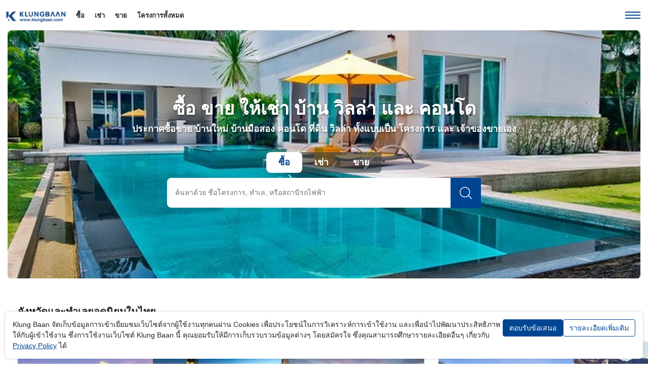

--- FILE ---
content_type: text/html; charset=UTF-8
request_url: https://www.klungbaan.com/
body_size: 59854
content:
<!doctype html>
<html lang="th">
<head><link rel="dns-prefetch" href="//www.klungbaan.com"><link rel="dns-prefetch" href="//www.fazwaz.com"><link rel="dns-prefetch" href="//www.fazwaz.cn"><link rel="dns-prefetch" href="//www.fazwaz.ru"><link rel="dns-prefetch" href="//www.fazwaz.fr"><link rel="dns-prefetch" href="//www.fazwaz.de"><link rel="dns-prefetch" href="//www.fazwaz.es"><link rel="dns-prefetch" href="//www.fazwaz.jp"><link rel="dns-prefetch" href="//www.fazwaz.co.kr"><link rel="dns-prefetch" href="//cdn.fazwaz.com"><link rel="dns-prefetch" href="//www.googletagmanager.com"><link rel="dns-prefetch" href="//cdn.onesignal.com"><link rel="dns-prefetch" href="//agentic-n8n.fazwaz.tech"><link rel="dns-prefetch" href="//g.page"><link rel="dns-prefetch" href="//lh3.googleusercontent.com"><link rel="dns-prefetch" href="//www.youtube.com"><link rel="dns-prefetch" href="//img.youtube.com"><link rel="dns-prefetch" href="//www.fazwaz.com.mm"><link rel="dns-prefetch" href="//www.fazwaz.ph"><link rel="dns-prefetch" href="//www.fazwaz.my"><link rel="dns-prefetch" href="//www.fazwaz.sg"><link rel="dns-prefetch" href="//www.fazwaz.in"><link rel="dns-prefetch" href="//www.fazwaz.id"><link rel="dns-prefetch" href="//www.fazwaz.vn"><link rel="dns-prefetch" href="//www.fazwaz-vn.com"><link rel="dns-prefetch" href="//www.lifullconnect.com"><link rel="dns-prefetch" href="//www.fazwazgroup.com"><link rel="dns-prefetch" href="//www.facebook.com"><link rel="dns-prefetch" href="//x.com"><link rel="dns-prefetch" href="//www.linkedin.com"><link rel="dns-prefetch" href="//www.instagram.com"><link rel="dns-prefetch" href="//lin.ee"><link rel="dns-prefetch" href="//www.tiktok.com">
    <meta charset="UTF-8">
    <meta name="viewport" content="width=device-width, user-scalable=no, initial-scale=1.0, maximum-scale=1.0, minimum-scale=1.0, viewport-fit=cover">
    <meta http-equiv="X-UA-Compatible" content="ie=edge">
    <meta name="csrf-token" content="HNQnHbM6huWQuFxoKEbX31TtVYJBsmUOOXb9FXwE">
    <link rel="preload" href="/css/default-v1.css" as="style" onload="this.onload=null;this.rel='stylesheet'">
    <noscript><link rel="stylesheet" href="/css/default-v1.css"></noscript>

    <meta name="title" content="ซื้อ ขาย บ้าน คอนโด ทาวน์เฮ้าส์ บ้านมือสอง และ ที่ดิน | Klung Baan" />
<meta name="description" content="ค้นหาประกาศซื้อขายบ้าน คอนโด ทาวน์เฮ้าส์ ที่ดิน มือสอง และ โครงการใหม่ พร้อมรีวิวกว่า 111,720 ยูนิต เทียบราคา ทำเลเด่น ใกล้ BTS MRT และคำนวณสินเชื่อบ้าน" />
<meta name="keywords" content="ซื้อ, ขาย, หา, เช่า, บ้าน, คอนโด, ทาวน์เฮ้าส์, บ้านมือสอง, คอนโดมือสอง, ที่ดิน, รีวิว, สินเชื่อบ้าน" />
<meta name="robots" content="index,follow" />
<meta name="og:title" content="ซื้อ ขาย บ้าน คอนโด ทาวน์เฮ้าส์ บ้านมือสอง และ ที่ดิน | Klung Baan" />
<meta name="og:description" content="ค้นหาประกาศซื้อขายบ้าน คอนโด ทาวน์เฮ้าส์ ที่ดิน มือสอง และ โครงการใหม่ พร้อมรีวิวกว่า 111,720 ยูนิต เทียบราคา ทำเลเด่น ใกล้ BTS MRT และคำนวณสินเชื่อบ้าน" />
<meta name="fb:app_id" content="717753168667440" />
            <link rel="canonical" href="https://www.klungbaan.com" />
<link rel="alternate" href="https://www.klungbaan.com" hreflang="th" />
<link rel="alternate" href="https://www.fazwaz.com" hreflang="en" />
<link rel="alternate" href="https://www.fazwaz.cn" hreflang="zh" />
<link rel="alternate" href="https://www.fazwaz.ru" hreflang="ru" />
<link rel="alternate" href="https://www.fazwaz.fr" hreflang="fr" />
<link rel="alternate" href="https://www.fazwaz.de" hreflang="de" />
<link rel="alternate" href="https://www.fazwaz.es" hreflang="es" />
<link rel="alternate" href="https://www.fazwaz.jp" hreflang="ja" />
<link rel="alternate" href="https://www.fazwaz.co.kr" hreflang="ko" />
<link rel="alternate" href="https://www.klungbaan.com" hreflang="x-default" />

    
    <title>ซื้อ ขาย บ้าน คอนโด ทาวน์เฮ้าส์ บ้านมือสอง และ ที่ดิน | Klung Baan</title>

    <link rel="preload" href="https://www.klungbaan.com/js/jquery/jquery-3.5.1.min.js" as="script">
    <link rel="preconnect" href="https://cdn.fazwaz.com">
    <link rel="preconnect" href="https://www.googletagmanager.com">
    <link rel="preconnect" href="https://cdn.onesignal.com">

            <link rel="preload" href="/frontend/modern/js/components/preload-auth-store.2ec5d25a460c18b4.js" as="script">
<link rel="preload" href="/frontend/modern/js/components/preload-financing-calculator-store.a5d7e7e5668a3f30.js" as="script">
<link rel="preload" href="/frontend/modern/js/components/preload-notice-store.177875d8c74d8c1f.js" as="script">
<link rel="preload" href="/frontend/modern/js/components/preload-portal.5a9edb87b1be0feb.js" as="script">
<link rel="preload" href="/frontend/modern/js/components/preload-search-box-store.3b99e4b22267096c.js" as="script">
<link rel="preload" href="/frontend/modern/js/components/preload-search-store.4d0df8481674785f.js" as="script">
<link rel="preload" href="/frontend/modern/js/components/preload-setting-store.1b14eb70506c2d43.js" as="script">
<link rel="preload" href="/frontend/modern/js/components/preload-sharing.8a218c6e14f95881.js" as="script">
<link rel="preload" href="/frontend/modern/js/components/preload-site-menu-store.cd81084ccdb2f530.js" as="script">
<link rel="preload" href="/frontend/modern/js/components/preload-vue-app.99a87a64d8435ef8.js" as="script">    
     <link rel=preload href="https://cdn.fazwaz.com/nw/d8Z8PHaPNsPPQQt7i6i53F-RVE0/1900x480/site-config/170/491101.jpg" as="image" imagesrcset="https://cdn.fazwaz.com/nw/d8Z8PHaPNsPPQQt7i6i53F-RVE0/1900x480/site-config/170/491101.jpg 1x, https://cdn.fazwaz.com/nw/aiY3MuOvvGp2T9SwXBzY-nxsZdc/3800x960/site-config/170/491101.jpg 2x, https://cdn.fazwaz.com/nw/xt5BlAkZFkJJqDNZQBH-01Zv32o/5700x1440/site-config/170/491101.jpg 3x">    <link rel="shortcut icon"
          href="https://cdn.fazwaz.com/wbr/y7TBDbvBVG7aDC8Of_RePz3EGXI/0x0/site-config/170/klungbaan-logo-1.png">
    <link rel="apple-touch-icon"
          href="https://cdn.fazwaz.com/wbr/y7TBDbvBVG7aDC8Of_RePz3EGXI/0x0/site-config/170/klungbaan-logo-1.png">
    <link rel="apple-touch-icon" sizes="48x48"
          href="https://cdn.fazwaz.com/wbr/JLne4P6lxEkTfE6eJQY96I0ch5o/48x48/site-config/170/klungbaan-logo-1.png">
    <link rel="apple-touch-icon" sizes="96x96"
          href="https://cdn.fazwaz.com/wbr/Hk3q-XAmMI7ecawPdf674D8UT6E/96x96/site-config/170/klungbaan-logo-1.png">
    <link rel="apple-touch-icon" sizes="144x144"
          href="https://cdn.fazwaz.com/wbr/LMbDpCyFcUAuHYoxefxrfeDOm94/144x144/site-config/170/klungbaan-logo-1.png">
         <script type="text/javascript">  function getBodyWidth() { return void 0 !== window.bodyWidth ? window.bodyWidth : window.bodyWidth = $("main").innerWidth() } window.callFuncIfExists = function(functionName, ...args) { if (typeof window[functionName] === 'function') { window[functionName].apply(null, args); } }; !function(n){"use strict";n.loadCSS||(n.loadCSS=function(){});var o=loadCSS.relpreload={};if(o.support=function(){var e;try{e=n.document.createElement("link").relList.supports("preload")}catch(t){e=!1}return function(){return e}}(),o.bindMediaToggle=function(t){var e=t.media||"all";function a(){t.addEventListener?t.removeEventListener("load",a):t.attachEvent&&t.detachEvent("onload",a),t.setAttribute("onload",null),t.media=e}t.addEventListener?t.addEventListener("load",a):t.attachEvent&&t.attachEvent("onload",a),setTimeout(function(){t.rel="stylesheet",t.media="only x"}),setTimeout(a,3e3)},o.poly=function(){if(!o.support())for(var t=n.document.getElementsByTagName("link"),e=0;e<t.length;e++){var a=t[e];"preload"!==a.rel||"style"!==a.getAttribute("as")||a.getAttribute("data-loadcss")||(a.setAttribute("data-loadcss",!0),o.bindMediaToggle(a))}},!o.support()){o.poly();var t=n.setInterval(o.poly,500);n.addEventListener?n.addEventListener("load",function(){o.poly(),n.clearInterval(t)}):n.attachEvent&&n.attachEvent("onload",function(){o.poly(),n.clearInterval(t)})}"undefined"!=typeof exports?exports.loadCSS=loadCSS:n.loadCSS=loadCSS}("undefined"!=typeof global?global:this);  window.templateName = "agodafying"; window.Laravel = {"csrfToken":"HNQnHbM6huWQuFxoKEbX31TtVYJBsmUOOXb9FXwE"}; window.url = "https://www.klungbaan.com/"; window.urlApi = "https://www.klungbaan.com/api/"; window.currency = "THB"; window.locale = "th"; window.user = null; window.newSearchTemplate = true; window.menu = null; window.notificationCount = null; window.siteColor = "#004592"; window.site = {"siteId":170,"isMobile":false,"isDesktop":true,"isTablet":false,"isRobot":true,"host":"www.klungbaan.com","cta":2,"is12HourClock":false,"pageName":"homepage","googleMapApi":"AIzaSyAiOxtLDztto0-3s5oKVIctWXpSfrwbuKs","mapProvider":3,"pusherConfig":{"forceTLS":false,"encrypted":true,"disableStats":true,"enabledTransports":["ws","wss"],"authEndpoint":"\/broadcasting\/auth","wsHost":"pusher.fazwaz.com"},"currency":{"currency_id":111,"name":"\u0e40\u0e07\u0e34\u0e19\u0e1a\u0e32\u0e17","name_plural":"Thai baht","symbol":"\u0e3f","format":"\u0e3f1,0","symbol_native":"\u0e3f","abbr":"THB","divided_by":null,"decimal_digits":2,"rounding":0,"price_filters":{"max_price":[1000000,1500000,2000000,2500000,3000000,3500000,4000000,4500000,5000000,5500000,6000000,6500000,7000000,7500000,8000000,8500000,9000000,9500000,10000000,11000000,12000000,13000000,14000000,15000000,17500000,20000000,22500000,25000000,27500000,30000000,35000000,40000000,50000000,60000000,70000000,80000000,90000000,100000000,120000000,140000000,160000000,180000000,200000000,250000000,300000000,400000000,500000000],"min_price":[1000000,1500000,2000000,2500000,3000000,3500000,4000000,4500000,5000000,5500000,6000000,6500000,7000000,7500000,8000000,8500000,9000000,9500000,10000000,11000000,12000000,13000000,14000000,15000000,17500000,20000000,22500000,25000000,27500000,30000000,35000000,40000000,50000000,60000000,70000000,80000000,90000000,100000000,120000000,140000000,160000000,180000000,200000000,250000000,300000000,400000000,500000000],"max_rental_price":[5000,7500,10000,12500,15000,17500,20000,22500,25000,27500,30000,35000,40000,45000,50000,60000,70000,80000,90000,100000,120000,150000,200000,250000,300000,350000,400000,500000,600000,700000,800000,900000,1000000],"min_rental_price":[5000,7500,10000,12500,15000,17500,20000,22500,25000,27500,30000,35000,40000,45000,50000,60000,70000,80000,90000,100000,120000,150000,200000,250000,300000,350000,400000,500000,600000,700000,800000,900000,1000000]},"min_reservation":"200000.00000000","offer_amount_rounding":-3,"reservation_deposit_rounding":-3,"saved_amount_rounding":-3,"is_enabled":true,"created_at":"2019-05-25T15:00:14.000000Z","created_by":null,"updated_at":"2022-12-06T09:27:37.000000Z","updated_by":75,"deleted_at":null,"deleted_by":null,"translations":[{"id":284,"locale":"th","group":"translatable","item":"format","text":"","model_id":111},{"id":822,"locale":"th","group":"translatable","item":"name","text":"\u0e40\u0e07\u0e34\u0e19\u0e1a\u0e32\u0e17","model_id":111},{"id":1082,"locale":"ru","group":"translatable","item":"name","text":"\u0422\u0430\u0439\u0441\u043a\u0438\u0439 \u0431\u0430\u0442","model_id":111},{"id":1342,"locale":"fr","group":"translatable","item":"name","text":"Baht tha\u00eflandais","model_id":111},{"id":1602,"locale":"de","group":"translatable","item":"name","text":"Thai Baht","model_id":111},{"id":1862,"locale":"zh","group":"translatable","item":"name","text":"\u6cf0\u94e2","model_id":111},{"id":2122,"locale":"id","group":"translatable","item":"name","text":"thai Baht","model_id":111},{"id":2382,"locale":"ms","group":"translatable","item":"name","text":"Baht Thai","model_id":111},{"id":2642,"locale":"my","group":"translatable","item":"name","text":"\u1011\u102d\u102f\u1004\u103a\u1038\u1018\u1010\u103a\u1004\u103d\u1031","model_id":111},{"id":2902,"locale":"lo","group":"translatable","item":"name","text":"\u0ec4\u0e97\u0e9a\u0eb2\u0e94","model_id":111},{"id":3162,"locale":"km","group":"translatable","item":"name","text":"\u1794\u17b6\u178f\u1790\u17c3","model_id":111},{"id":3422,"locale":"vi","group":"translatable","item":"name","text":"B\u1ea1t Th\u00e1i Lan","model_id":111},{"id":3682,"locale":"ar","group":"translatable","item":"name","text":"\u0628\u0627\u062a \u062a\u0627\u064a\u0644\u0646\u062f\u064a","model_id":111},{"id":3942,"locale":"pt","group":"translatable","item":"name","text":"Baht tailand\u00eas","model_id":111},{"id":4202,"locale":"es","group":"translatable","item":"name","text":"baht tailand\u00e9s","model_id":111},{"id":4462,"locale":"he","group":"translatable","item":"name","text":"\u05d1\u05d4\u05d8 \u05ea\u05d0\u05d9\u05dc\u05e0\u05d3\u05d9","model_id":111},{"id":4722,"locale":"bn","group":"translatable","item":"name","text":"\u09a5\u09be\u0987 \u09ac\u09be\u09a4","model_id":111},{"id":4982,"locale":"hi","group":"translatable","item":"name","text":"\u0925\u093e\u0908\u0932\u0948\u0923\u094d\u0921 \u0915\u0940 \u092e\u0941\u0926\u094d\u0930\u093e","model_id":111},{"id":5162,"locale":"ja","group":"translatable","item":"name","text":"\u30bf\u30a4\u30fb\u30d0\u30fc\u30c4","model_id":111},{"id":5296,"locale":"ko","group":"translatable","item":"name","text":"\ud0c0\uc774 \ubc14\ud2b8","model_id":111}]},"sendBirdAppId":null,"scripts":[],"hasGoogleCaptcha":true}; window.bodyWidth = undefined; window.track = {"sessionId":"OvWJzjofFygUqLoxdchZor18U4qBzGblX0uUDEsx","pageName":"homepage"}; window.map_provider = "3"; window.map_basemaps_url = ""; window.is_pre_select_preferred_language = true; window.texts = { sendNow: {"head":"\u0e2a\u0e2d\u0e1a\u0e16\u0e32\u0e21\u0e02\u0e49\u0e2d\u0e21\u0e39\u0e25\u0e40\u0e1e\u0e34\u0e48\u0e21\u0e40\u0e15\u0e34\u0e21","title":"\u0e15\u0e34\u0e14\u0e15\u0e48\u0e2d\u0e15\u0e31\u0e27\u0e41\u0e17\u0e19\u0e02\u0e32\u0e22","name":"\u0e0a\u0e37\u0e48\u0e2d - \u0e19\u0e32\u0e21\u0e2a\u0e01\u0e38\u0e25","email":"\u0e2d\u0e35\u0e40\u0e21\u0e25\u0e4c","phone":"\u0e42\u0e17\u0e23\u0e28\u0e31\u0e1e\u0e17\u0e4c","buttonText":"\u0e2a\u0e48\u0e07\u0e02\u0e49\u0e2d\u0e04\u0e27\u0e32\u0e21","requestCallButtonLabel":"REQUEST CALL","buttonNext":"\u0e16\u0e31\u0e14\u0e44\u0e1b","moreAgent":"\u0e15\u0e31\u0e27\u0e41\u0e17\u0e19\u0e02\u0e32\u0e22","close":"\u0e1b\u0e34\u0e14","contactAgent":"\u0e15\u0e34\u0e14\u0e15\u0e48\u0e2d\u0e15\u0e31\u0e27\u0e41\u0e17\u0e19\u0e02\u0e32\u0e22","message":"\u0e02\u0e49\u0e2d\u0e04\u0e27\u0e32\u0e21","validateName":"\u0e01\u0e23\u0e38\u0e13\u0e32\u0e23\u0e30\u0e1a\u0e38\u0e0a\u0e37\u0e48\u0e2d\u0e01\u0e48\u0e2d\u0e19","validatePhone":"\u0e01\u0e23\u0e38\u0e13\u0e32\u0e23\u0e30\u0e1a\u0e38\u0e2b\u0e21\u0e32\u0e22\u0e40\u0e25\u0e02\u0e42\u0e17\u0e23\u0e28\u0e31\u0e1e\u0e17\u0e4c\u0e01\u0e48\u0e2d\u0e19","validateEmail":"\u0e01\u0e23\u0e38\u0e13\u0e32\u0e23\u0e30\u0e1a\u0e38\u0e2d\u0e35\u0e40\u0e21\u0e25\u0e4c\u0e01\u0e48\u0e2d\u0e19","validateSaleType":"\u0e01\u0e23\u0e38\u0e13\u0e32\u0e23\u0e30\u0e1a\u0e38\u0e27\u0e48\u0e32\u0e04\u0e38\u0e13\u0e15\u0e49\u0e2d\u0e07\u0e01\u0e32\u0e23\u0e08\u0e30\u0e0b\u0e37\u0e49\u0e2d\u0e2b\u0e23\u0e37\u0e2d\u0e40\u0e0a\u0e48\u0e32","validateMessage":"\u0e01\u0e23\u0e38\u0e13\u0e32\u0e23\u0e30\u0e1a\u0e38\u0e02\u0e49\u0e2d\u0e04\u0e27\u0e32\u0e21\u0e17\u0e35\u0e48\u0e15\u0e49\u0e2d\u0e07\u0e01\u0e32\u0e23\u0e2a\u0e48\u0e07\u0e01\u0e48\u0e2d\u0e19","validatePreferLanguage":"\u0e01\u0e23\u0e38\u0e13\u0e32\u0e23\u0e30\u0e1a\u0e38\u0e20\u0e32\u0e29\u0e32","validateCheckInDate":"\u0e01\u0e23\u0e38\u0e13\u0e32\u0e23\u0e30\u0e1a\u0e38\u0e27\u0e31\u0e19\u0e17\u0e35\u0e48\u0e15\u0e49\u0e2d\u0e07\u0e01\u0e32\u0e23\u0e22\u0e49\u0e32\u0e22\u0e40\u0e02\u0e49\u0e32\u0e2d\u0e22\u0e39\u0e48","validateCheckOutDate":"\u0e01\u0e23\u0e38\u0e13\u0e32\u0e23\u0e30\u0e1a\u0e38\u0e27\u0e31\u0e19\u0e17\u0e35\u0e48\u0e15\u0e49\u0e2d\u0e07\u0e01\u0e32\u0e23\u0e22\u0e49\u0e32\u0e22\u0e2d\u0e2d\u0e01","validateRentalDuration":"\u0e01\u0e23\u0e38\u0e13\u0e32\u0e23\u0e30\u0e1a\u0e38\u0e23\u0e30\u0e22\u0e30\u0e40\u0e27\u0e25\u0e32\u0e01\u0e32\u0e23\u0e40\u0e0a\u0e48\u0e32","category":"\u0e04\u0e38\u0e13\u0e04\u0e37\u0e2d...?","subject":"\u0e2b\u0e31\u0e27\u0e02\u0e49\u0e2d\u0e40\u0e23\u0e37\u0e48\u0e2d\u0e07","checkInDate":"\u0e27\u0e31\u0e19\u0e17\u0e35\u0e48\u0e40\u0e0a\u0e48\u0e32\u0e40\u0e23\u0e34\u0e48\u0e21\u0e15\u0e49\u0e19","checkOutDate":"\u0e27\u0e31\u0e19\u0e17\u0e35\u0e48\u0e40\u0e0a\u0e48\u0e32\u0e2a\u0e34\u0e49\u0e19\u0e2a\u0e38\u0e14","rentalDuration":"\u0e23\u0e30\u0e22\u0e30\u0e40\u0e27\u0e25\u0e32\u0e01\u0e32\u0e23\u0e40\u0e0a\u0e48\u0e32","rtoEnquiryAvalFundsRequired":"\u0e01\u0e23\u0e38\u0e13\u0e32\u0e23\u0e30\u0e1a\u0e38\u0e40\u0e07\u0e34\u0e19\u0e14\u0e32\u0e27\u0e19\u0e4c (\u0e17\u0e35\u0e48\u0e15\u0e31\u0e49\u0e07\u0e44\u0e27\u0e49)","rtoEnquiryMaxMonthlyPaymentRequired":"\u0e01\u0e23\u0e38\u0e13\u0e32\u0e23\u0e30\u0e1a\u0e38 \u0e22\u0e2d\u0e14\u0e1c\u0e48\u0e2d\u0e19 \/\u0e14. (\u0e17\u0e35\u0e48\u0e15\u0e31\u0e49\u0e07\u0e44\u0e27\u0e49)"} }; window.agentic_n8n_url = "https://agentic-n8n.fazwaz.tech"; window.onload = function () { setTimeout(function () { var els = document.querySelectorAll('.lazy-display'); if (els) { els.forEach(function (el) { if (el.classList) { el.classList.remove('lazy-display'); } }); } }, 200); }; window.isUserHasACompletedLead = false; window.map_center = [12.972442,100.8542959]; window.map_zoom_level = 6;  </script> 
         <style> :root{ --color-primary: #004592; --color-red: #d85353; --color-orange: #f0560a; --color-green: #118730; --color-green-light: #4CAF50; --color-stroke: #dcdfe6; --color-primary-font: #212529; --color-secondary-font: #726e6e; --color-gray: #8e8e8e; --color-gray-light: #f5f8fa; --color-yellow: #e6bd00; --color-footer: #474e52; --color-footer-title-text: #fff; --color-footer-text: #ccc; --color-footer-stroke: rgba(255, 255, 255, 0.1); } *, *::before, *::after { box-sizing: border-box; } body{ margin: 0; font-family: open sans,sans-serif; font-weight: 400; line-height: 1.5; font-size: 14px; color: var(--color-primary-font); } h1, h2, h3, h4, h5, h6 { margin-top: 0; margin-bottom: .5rem; } a { color: var(--color-primary-font); text-decoration: none; } ul, li { margin: 0; padding: 0; list-style: none; } .container { width: 100%; padding-right: 15px; padding-left: 15px; margin-right: auto; margin-left: auto; } @media (min-width: 768px) and (max-width: 992px) { .container { max-width: 720px; } } @media (min-width: 992px) and (max-width: 1200px) { .container { max-width: 960px; } } @media (min-width: 1200px) { .container { max-width: 1140px; } }  .lazy-display, .d-none { display: none !important; }  header { background: #fff; position: sticky; top: 0; z-index: 12; }   #static-top-nav { display: flex; align-items: center; } .main-menu{ height: 60px; display: flex; justify-content: space-between; flex-wrap: nowrap; left: 0; right: 0; font-size: 13px; background: #fff; z-index: 12; }  .main-menu__right { margin-inline-start: auto; margin-bottom: 0; order: 2; display: flex; flex-wrap: nowrap; flex-direction: row-reverse; align-items: center; padding: 0; gap: 5px; }  .main-menu__left { order: 1; display: flex; flex-wrap: nowrap; align-items: center; padding: 0; } .main-menu .menu-dropdown-submenu, .main-menu .currency-menu, .main-menu .menu-language, .menu-side__account__inner{ display: none; } .main-menu .menu-side__sub-menu__title{ padding: 12px 10px; font-weight: 600; white-space: nowrap; } .main-menu .menu-side__sub-menu__title .sub-title{ color: #fff; border-radius: 50rem; background-color: var(--color-green-light); white-space: nowrap; padding: 0.25rem 0.5rem; font-size: 0.875em; margin-left: 0.25rem; } .main-menu .menu-side__sub-menu{ position: relative; padding: 10px 0; }  .main-menu__logo{ flex: 0 0 120px; width: 120px; height: 100%; margin: 0 10px; display: flex; flex-wrap: nowrap; align-items: center; position: relative; background: url("https://cdn.fazwaz.com/nw/-Hj6iMQ3ngcg2ufktKoK3pvuvOM/0x0/site-config/170/klungbaan-logo-1_1.png") no-repeat center / 120px; } @media (min-width: 767px) { #unit-search-autocomplete{ width: 390px; max-width: 100%; margin-right: 10px; } } @media (max-width: 1100px) and (min-width: 768px) { #unit-search-autocomplete{ flex: 1; } }  .main-menu .my-account-profile{ border: 2px solid var(--color-primary); color: var(--color-primary); font-weight: 600; border-radius: 4px; white-space: nowrap; } .my-account-profile{ display: flex; align-items: center; padding: 10px 15px; justify-content: space-between; cursor: pointer; } .main-menu .toggle-sign-in:hover .menu-side__account .my-account-profile .my-account-profile__title .my-account-profile-img { filter: brightness(0) invert(1); } .my-account-profile__title{ display: flex; gap: 5px; align-items: center; font-weight: 600; } .get_locale{ text-transform: uppercase; } .hyphen-languages{ padding: 0 5px; display: inline-flex; }  .my-account-profile-img { width: 17px; height: 17px; flex: 0 0 17px; display: block; background: url(/images/icon/default/me.svg) no-repeat center center / cover; border-radius: 50%; } #account-menu-right .menu-side__account .my-account-profile-img { filter: initial; }  .toggle-menu-side{ order: 3; height: 60px; flex: 0 0 60px; width: 60px; display: flex; flex-direction: column; align-items: center; justify-content: center; position: relative; border-radius: 4px; cursor: pointer; z-index: 8; } .toggle-menu-side__item{ background: var(--color-primary); display: block; width: 30px; height: 2px; margin: 2px auto; position: relative; }  .menu-language{ display: none; } .menu-side__sub-menu__title{ display: flex; }  .clickMoveItem { position: relative; } .wrapper-scroll {  text-align: start; position: relative; width: 100%; overflow-x: scroll; overflow-y: hidden; scrollbar-width: none; -webkit-overflow-scrolling: touch; -ms-overflow-style: none; } .wrapper-scroll::-webkit-scrollbar { display: none; }  .menu-sell-bayut-template{ border: 2px solid var(--color-red); color: var(--color-red); background: #fff; border-radius: 4px; padding: 10px 15px; display: flex; justify-content: space-between; gap: 5px; font-weight: 600; white-space: nowrap; } .notification-badge-li{ border-radius: 50%; font-size: 9px; color: #fff; flex: 0 0 15px; width: 15px; height: 15px; padding: 0; background: var(--color-orange); display: flex; align-items: center; justify-content: center; border-color: var(--color-orange); font-style: normal; } @media (max-width: 1350px){ .main-menu .main-menu__right{ display: none !important; } } .list-style-none{ list-style: none; } .wrap-icon-info{ display: flex; flex-wrap: wrap; column-gap: 5px; align-items: center; font-weight: 600; font-size: 13px; } .icon-info-unit { flex: 0 0 18px; width: 18px; height: 18px; } .icon-compare{ position: absolute; top: 35px; right: 10px; background: url("/images/icon-compare.svg") no-repeat center; } .icon-compare--active { background: url("/images/icon-compare-active.svg") no-repeat center; } .icon-favourite { position: absolute; right: 10px; top: 8px; background: url("/images/icon-favourite.svg") no-repeat center; } .icon-favourite--active{ background: url("/images/icon-favourites-active.svg") no-repeat center; } .icon-language-on-menu{ padding-inline-start: 20px; background: url("/images/world-icon.svg") no-repeat left 1px / 17px; } </style>      <style> .wrap-banner { text-align: center; position: relative; z-index: 3; } .container-space{ padding: 0 15px; width: 100%; } .search-wrapper { max-width: 620px; margin: 0 auto; height: 59px; text-align: start; } .banner-title { text-shadow: 1px 2px 4px rgba(0, 0, 0, .4); margin: 0; color: #fff; font-weight: 700; } .banner-sub-title { color: #fff; margin: 0 0 35px 0; line-height: 21px; font-weight: 600; } .search-select { max-width: 100%; margin: 0 auto 10px auto; display: inline-flex; flex-wrap: nowrap; justify-content: center; overflow: hidden; border-radius: 8px; background-color: rgba(59, 65, 68, .6); } .search-select__item { font-size: 18px; border-radius: 8px; font-weight: 600; color: #fff; transition: all .1s ease 0s; } @media (max-width: 768px) { .search-select__item { min-width: 80px; padding: 7px 15px; } } @media (min-width: 768px) { .search-select__item { padding: 7px 24px; } } .search-select__item:hover{ color: #fff; } .search-select__item--select{ background: #fff; color: var(--color-primary); position: relative; z-index: 1; } @media (min-width: 768px) { .wrap-banner { margin: 0 15px; border-radius: 8px; padding: 140px 80px; min-height: 492px; } .banner-title { font-size: 36px; line-height: 30px; padding: 0 0 15px 0; } .banner-sub-title { font-size: 18px; text-shadow: 1px 2px 3px rgba(0, 0, 0, .4); } .search-select:hover .search-select__item{ background: none; color: #fff; } .search-select:hover .search-select__item:hover{ background: #fff; color: var(--color-primary); position: relative; z-index: 1; } } @media (max-width: 767px) { .wrap-banner { display: flex; height: 400px; align-items: center; } .banner-title { font-size: 28px; line-height: 28px; padding: 0 15px 10px 15px; } .banner-sub-title { font-size: 14px; letter-spacing: -0.3px; text-shadow: 1px 2px 3px rgba(0, 0, 0, .5); min-height: 42px; } } @media (max-width: 320px) { .wrap-banner { height: calc(100vh - 245px); } }  .header-data { text-align: start; } .header-data-topic { margin: 0; font-weight: 700; font-size: 20px; } .header-data-sub { color: var(--color-secondary-font); display: block; font-size: 14px; font-weight: 500; } @media (min-width: 768px) { .header-data{ padding: 50px 35px 15px 35px; } } @media (max-width: 767px) { .header-data{ padding: 30px 15px 15px 15px; } } </style> <style> @media (min-width: 768px) { .wrap-banner { background: no-repeat center -1px / cover; background-image: -webkit-image-set(url("https://cdn.fazwaz.com/nw/d8Z8PHaPNsPPQQt7i6i53F-RVE0/1900x480/site-config/170/491101.jpg") 1x, url("https://cdn.fazwaz.com/nw/aiY3MuOvvGp2T9SwXBzY-nxsZdc/3800x960/site-config/170/491101.jpg") 2x, url("https://cdn.fazwaz.com/nw/xt5BlAkZFkJJqDNZQBH-01Zv32o/5700x1440/site-config/170/491101.jpg") 3x); background-image: image-set(url("https://cdn.fazwaz.com/nw/d8Z8PHaPNsPPQQt7i6i53F-RVE0/1900x480/site-config/170/491101.jpg") 1x, url("https://cdn.fazwaz.com/nw/aiY3MuOvvGp2T9SwXBzY-nxsZdc/3800x960/site-config/170/491101.jpg") 2x, url("https://cdn.fazwaz.com/nw/xt5BlAkZFkJJqDNZQBH-01Zv32o/5700x1440/site-config/170/491101.jpg") 3x); } } </style> <style> .wrapper-hot-region{ width: 100%; overflow: hidden; position: relative; scroll-behavior: smooth; scrollbar-width: none; -webkit-overflow-scrolling: touch; -ms-overflow-style: none; } #containerNewHomes::-webkit-scrollbar { display: none; } #containerHotRegion { width: 100%; white-space: nowrap; display: flex; transition: all 0.6s ease; text-align: start;  scroll-behavior: smooth; scrollbar-width: none; -webkit-overflow-scrolling: touch; -ms-overflow-style: none; } #containerHotRegion::-webkit-scrollbar { display: none; } @media (max-width: 768px) { #containerHotRegion { padding: 0 8px; } } @media (min-width: 768px) { #containerHotRegion { padding: 0 28px; } } .hidden { display: none; } .hot-region-col { gap: 14px; width: auto; position: relative; display: flex; flex-wrap: nowrap; justify-content: space-between; padding: 0 7px; } .hot-region-col--last{ min-width: 268px; } .hot-region-link { flex: 0 0 267px; width: 267px; position: relative; overflow: hidden; border-radius: 8px; height: 338px; } .hot-region-link:after { content: ''; position: absolute; left: 0; bottom: 0; top: 0; width: 100%; height: 100%; background: linear-gradient(0deg, var(--color-primary) 0%, rgba(0,0,0,0.3) 100%); transition: all .4s ease; display: none; } .hot-region__secondary__item:hover:after { content: ''; position: absolute; left: 0; right: 0; height: 100%; background: linear-gradient(0deg, var(--color-primary) 0%, rgba(0,0,0,0.3) 100%); transition: all .4s ease; } .hot-region__secondary__item:hover:before { display: none; } .hot-region-link:before, .hot-region__secondary__item:before { content: ''; position: absolute; top: auto; bottom: 0; border-radius: 0 0 4px 4px; height: 50%; width: 100%; z-index: 1; background-image: linear-gradient(-180deg, rgba(0, 0, 0, 0) 3%, rgba(0, 0, 0, .8) 100%); } .hot-region__secondary img { object-fit: cover; } .hot-region__secondary { display: flex; flex-direction: revert; flex-wrap: wrap-reverse; flex-flow: row wrap; max-width: 550px; height: 338px; gap: 14px; position: relative; } .hot-region__secondary__item { width: 268px; height: 162px; float: right; border-radius: 8px; overflow: hidden; padding: 0; position: relative; } .hot-region-sub-item-2{ width: 268px; } .hot-region-sub-item-2 .hot-region__secondary__item { position: relative; } .hot-region-sub-item-4{ width: 550px; } .mt-auto { margin-top: auto; }  .hot-region-header { position: absolute; left: 0; right: 0; bottom: 0; text-align: center; font-size: 13px; font-weight: 600; padding: 15px; color: #fff; z-index: 1; } .hot-region-name { transition: all .4s ease; display: block; font-size: 18px; white-space: normal; margin: 0; font-weight: 600; text-align: center; } .count_property_footer { transition: all .4s ease; position: absolute; left: 0; right: 0; bottom: 0; display: flex; flex-wrap: nowrap; font-size: 13px; font-weight: 600; border-top: 1px solid rgba(255, 255, 255, 0.1); padding: 10px 0; opacity: 0; } .count_property_footer span { flex-grow: 1; flex-basis: 0; text-align: center; white-space: normal; }  .hot-region__secondary__info { padding: 15px; text-align: start; position: absolute; bottom: 0; left: 0; right: 0; z-index: 1; color: #fff; font-size: 13px; } .hot-region__secondary__title { font-weight: 600; font-size: 16px; margin: 0; white-space: nowrap; overflow: hidden; text-overflow: ellipsis; }  .hot-region-link:hover h2 { padding-bottom: 120px; } .hot-region-link:hover .count_property_footer { opacity: 1; } .hot-region-link:hover:after { display: block; } .hot-region-link:hover:before { display: none; } .hot-region-link:hover .hot-region-name { font-size: 23px; } #leftButtonHotRegion{ top: 50%; left: 15px; width: 40px; height: 40px; position: absolute; cursor: pointer; border-radius: 50%; transition: all 0.4s ease; transform: translate(0, -50%); border: 1px solid var(--color-stroke); background-image: url(/images/icon/group-icon-arrow.webp); background-position-x: -5px; background-position-y: -52px; z-index: 2; opacity: 0; } #rightButtonHotRegion{ top: 50%; right: 15px; width: 40px; height: 40px; position: absolute; cursor: pointer; border-radius: 50%; transition: all 0.4s ease; transform: translate(0, -50%); border: 1px solid var(--color-stroke); background-image: url(/images/icon/group-icon-arrow.webp); background-position-x: -52px; background-position-y: -52px; z-index: 2; opacity: 0; } .wrapper-hot-region:hover #rightButtonHotRegion, .wrapper-hot-region:hover #leftButtonHotRegion, .wrapper-hot-region:focus #rightButtonHotRegion, .wrapper-hot-region:focus #leftButtonHotRegion{ opacity: 1; } </style> <style> .section-why-buy-with{ background: var(--color-primary); color: #fff; position: relative; } @media (min-width: 768px) { .section-why-buy-with{ border-radius: 8px; } } #why-buy-with-video__cover{ object-fit: cover; width: 100%; height: 100%; transition: all .4s ease; } .play-btn { position: absolute; z-index: 2; margin: 0 auto; display: flex; align-items: center; justify-content: center; top: 0; left: 0; right: 0; bottom: 0; background: rgba(0,0,0, .2); } .icon-video-border { display: flex; align-items: center; justify-content: center; border-radius: 50%; border: 3px solid #fff; width: 70px; height: 70px; cursor: pointer; overflow: hidden; position: relative; transition: all .4s ease; } .icon-video{ width: 0; height: 0; border-bottom: 10px solid transparent; border-top: 10px solid transparent; border-left: 20px solid #fff; border-radius: 4px; } .why-buy-with-info__item{ display: flex; justify-content: space-between; } .why-buy-with-info__item__description{ flex: 0 0 calc(100% - 50px); } .why-buy-with-video{ cursor: pointer; overflow: hidden; background: #000; display: flex; align-items: center; } @media (min-width: 767px) { .section-why-buy-with{ padding-inline-start : 50%; display: flex; margin: 70px 35px 0 35px; } .why-buy-with-info{ padding-top: 50px; padding-bottom: 50px; padding-inline-end: 35px; } .why-buy-with-video{ border-start-start-radius: 8px; border-end-start-radius: 8px; left : 0; position: absolute; width: 50%; top: 0; bottom: 0; } } @media (max-width: 767px) { .section-why-buy-with{ margin: 30px 0 0 0; } .why-buy-with-info{ padding: 25px 15px; } .why-buy-with-video{ width: 100%; height: auto; position: relative; } } .why-buy-with-info{ display: flex; flex-direction: column; gap: 20px; } </style> <style> .project-img { min-height: 170px; } .new-homes-col__photo{ height: 175px; border-radius: 8px; overflow: hidden; position: relative; } </style> <style> #containerMWvM2{ width: 100%; overflow: hidden; white-space: nowrap; display: flex; gap: 14px; text-align: start;  scroll-behavior: smooth; scrollbar-width: none; -webkit-overflow-scrolling: touch; -ms-overflow-style: none; } #containerMWvM2::-webkit-scrollbar { display: none; } @media (max-width: 768px) { #containerMWvM2{ padding: 0 15px; } } @media (min-width: 768px) { #containerMWvM2{ padding: 0 35px; } } .unit__item-MWvM2 { flex: 0 0 267px; width: 267px; position: relative; display: flex; flex-direction: column; gap: 10px; }  #containerMWvM2:hover ~ .position-relative #rightButtonMWvM2, #containerMWvM2:hover ~ .position-relative #leftButtonMWvM2, #rightButtonMWvM2:hover, #leftButtonMWvM2:hover, #leftButtonMWvM2:hover ~ #rightButtonMWvM2, .position-relative:hover #leftButtonMWvM2{ opacity: 1; z-index: 6; }  .header-data{ position: relative; } .btn-browse-listings { background: var(--color-primary); border: 1px solid var(--color-primary); color: #fff; padding: 8px 15px; border-radius: 4px; cursor: pointer; margin-bottom: 15px; } .btn-browse-listings:hover{ background: #fff; color: var(--color-primary); } @media (max-width: 767px) { .btn-browse-listings { width: max-content; display: block; margin: 0 auto; } } @media (min-width: 768px) { .btn-browse-listings { position: absolute; right: 40px; bottom: 0; display: inline-block; } } </style> <style> .hidden { display: none; } .crop-all-block { position: relative; overflow: hidden; }    .unit__item__photo { overflow: hidden; height: 175px; border-radius: 8px; background: #ddd; position: relative; } @media (min-width: 768px) { .unit__item__img { transition: all 0.4s ease; } .unit__item:hover .unit__item__img { transform: scale(1.2); } } .unit__item_description {  text-align: start; line-height: normal; width: 100%; } .name-unit { font-size: 14px; white-space: nowrap; overflow: hidden; text-overflow: ellipsis; border: 0; font-weight: 400; color: var(--color-gray); margin: 2px 0; } .location-unit { font-weight: 400; color: var(--color-gray); font-size: 12px; white-space: nowrap; overflow: hidden; text-overflow: ellipsis; margin-top: -2px; }  .dynamic-tooltip { display: none; font-style: normal; min-width: 60px; width: max-content; border-radius: 4px; position: absolute; bottom:-4px; font-size: 11px; font-weight: 400; padding: 5px 10px; background: rgba(0, 0, 0, .9); word-wrap: break-word; left: inherit; right: 29px; transform: translate(0, -2px); color: #fff; opacity: 1; z-index: 3; } i:hover .dynamic-tooltip{ display: block; width: auto; } .dynamic-tooltip:before { content: ''; width: 0; height: 0; border-width: 0 5px 5px 5px; border-color: transparent transparent rgba(0, 0, 0, 0.75) transparent; border-style: solid; transform: rotate(90deg); position: absolute; top: 10px; left: auto; right: -7px; margin: 0 auto; }  .unit__item__link{ position: absolute; left: 0; right: 0; top: 0; bottom: 0; z-index: 1; }  .price-unit { font-size: 19px; font-weight: 700; color: var(--color-red); display: flex; align-items: center; gap: 5px; } .price-unit__small { font-size: 13px; color: var(--color-secondary-font); text-decoration: line-through; font-weight: 600; } .price-unit__promotion{ padding: 0 5px; font-size: 10px; color: #fff; background: var(--color-red); border-radius: 4px; }  .all-status { position: absolute; left : 10px; display: flex; flex-wrap: wrap; ; top: 10px; max-width: 85%; text-transform: uppercase; font-weight: 600; color: #fff; z-index: 1; gap: 5px; } .all-status__item { padding: 1px 5px 0 5px; font-size: 10px; border-radius: 4px; } .status-new { background: var(--color-green-light); } .status-reserved{ background: var(--color-red); } .status-off-plan { background: var(--color-primary); } .status-promotion{ background: var(--color-orange); } .status-guaranteed { background: var(--color-red); } </style> <style> #containermHITB{ width: 100%; overflow: hidden; white-space: nowrap; display: flex; gap: 14px; text-align: start;  scroll-behavior: smooth; scrollbar-width: none; -webkit-overflow-scrolling: touch; -ms-overflow-style: none; } #containermHITB::-webkit-scrollbar { display: none; } @media (max-width: 768px) { #containermHITB{ padding: 0 15px; } } @media (min-width: 768px) { #containermHITB{ padding: 0 35px; } } .unit__item-mHITB { flex: 0 0 267px; width: 267px; position: relative; display: flex; flex-direction: column; gap: 10px; }  #containermHITB:hover ~ .position-relative #rightButtonmHITB, #containermHITB:hover ~ .position-relative #leftButtonmHITB, #rightButtonmHITB:hover, #leftButtonmHITB:hover, #leftButtonmHITB:hover ~ #rightButtonmHITB, .position-relative:hover #leftButtonmHITB{ opacity: 1; z-index: 6; }  .header-data{ position: relative; } .btn-browse-listings { background: var(--color-primary); border: 1px solid var(--color-primary); color: #fff; padding: 8px 15px; border-radius: 4px; cursor: pointer; margin-bottom: 15px; } .btn-browse-listings:hover{ background: #fff; color: var(--color-primary); } @media (max-width: 767px) { .btn-browse-listings { width: max-content; display: block; margin: 0 auto; } } @media (min-width: 768px) { .btn-browse-listings { position: absolute; right: 40px; bottom: 0; display: inline-block; } } </style> <style> @media (min-width: 768px) { .back-to-top-active { max-width: 1140px; padding: 0 15px; margin: 20px auto -50px auto; position: sticky; z-index: 6; bottom: 0; top: auto; left: 0; right: 0; display: flex; justify-content: flex-end;  pointer-events: none; } .back-to-top { display: flex; flex-wrap: wrap; align-items: center; cursor: pointer; color: #fff; font-size: 13px; font-weight: 700; text-transform: uppercase; max-width: max-content; width: 100%; text-align: right; background: var(--color-primary); flex-direction: row; padding: 8px 12px; border-top-right-radius: 6px; border-top-left-radius: 6px; gap: 5px; pointer-events: all; } .back-to-top__icon { background: url("/images/icon/up-icon.svg") no-repeat center center / cover; width: 18px; height: 18px; flex: 0 0 18px; display: block; filter: grayscale(100%); } .back-to-top:hover{ text-decoration: underline; } } @media (min-width: 768px) { .back-to-top:hover .back-to-top__icon{ filter: grayscale(0); } } </style></head>
<body class="  ">
<div class="wsmenucontainer clearfix">
    <script type="application/ld+json">[{"@context":"http:\/\/schema.org","@type":"Organization","name":"Klung Baan","address":"17th Floor, Asoke Towers, 217\/16 21 Sukhumvit Rd, Khwaeng Khlong Toei Nuea, Khet Watthana, Krung Thep Maha Nakhon, Bangkok, 10110, Thailand","description":"The most popular property website about condo, apartment, house and villa sales and rentals in South East Asia. FazWaz has 50,000 real estate listings of property that is for sale or for rent.","url":"https:\/\/www.klungbaan.com\/","logo":"https:\/\/www.klungbaan.com\/images\/logo.svg","image":"https:\/\/www.fazwaz.com\/images\/logo.svg","telephone":"+66 2 026 8322"},{"@context":"http:\/\/schema.org","@type":"RealEstateAgent","name":"Klung Baan","logo":"https:\/\/www.fazwaz.com\/images\/logo.svg","image":"https:\/\/www.fazwaz.com\/images\/logo.svg","url":"https:\/\/www.klungbaan.com","telephone":"+66 (0) 2 026 8323","email":"info@fazwaz.com","priceRange":"$$$","address":"17th Floor, Asoke Towers, 217\/16 21 Sukhumvit Rd, Khwaeng Khlong Toei Nuea, Khet Watthana, Krung Thep Maha Nakhon, Bangkok, 10110, Thailand"}]</script>
    <header class="">
                <div id="wsmain" class="main-menu ">
    <a href="https://www.klungbaan.com/" class="main-menu__logo" aria-label="site">
            </a>
    <ul class="main-menu__right">
                    <li class="list-style-none">
                <a class="menu-sell-bayut-template" href="https://www.klungbaan.com/list-with-us" rel="nofollow">
                    ลงประกาศฟรี
                </a>
            </li>
                            <li class="my-account-profile" v-if="isGuest" onclick="showLoginModalBridge()">
                                    สมัครสมาชิก / เข้าสู่ระบบ
                            </li>
                                
        

        
        <li id='multilingualUrl' class="menu-side__sub-menu toggle-language">
            <div class="menu-side__sub-menu__title">
                <span class="icon-language-on-menu">
                                             ภาษาไทย<i class="hyphen-languages">-</i>
                                    </span>
                <span class="get_locale">th</span>
            </div>
                            <div class="toggle-language-filter">
                    <ul class="menu-language"><li><a href="https://www.fazwaz.com" class="menu-language__item "><span class="get_full_name_locale">English</span><span class="hyphen-languages">-</span><span class="get_locale">En</span></a></li><li><a href="https://www.klungbaan.com" class="menu-language__item active"><span class="get_full_name_locale">ภาษาไทย</span><span class="hyphen-languages">-</span><span class="get_locale">Th</span></a></li><li><a href="https://www.fazwaz.de" class="menu-language__item "><span class="get_full_name_locale">Deutsch</span><span class="hyphen-languages">-</span><span class="get_locale">De</span></a></li><li><a href="https://www.fazwaz.es" class="menu-language__item "><span class="get_full_name_locale">Español</span><span class="hyphen-languages">-</span><span class="get_locale">Es</span></a></li><li><a href="https://www.fazwaz.fr" class="menu-language__item "><span class="get_full_name_locale">Français</span><span class="hyphen-languages">-</span><span class="get_locale">Fr</span></a></li><li><a href="https://www.fazwaz.jp" class="menu-language__item "><span class="get_full_name_locale">日本語</span><span class="hyphen-languages">-</span><span class="get_locale">Ja</span></a></li><li><a href="https://www.fazwaz.co.kr" class="menu-language__item "><span class="get_full_name_locale">한국어</span><span class="hyphen-languages">-</span><span class="get_locale">Ko</span></a></li><li><a href="https://www.fazwaz.ru" class="menu-language__item "><span class="get_full_name_locale">Русский</span><span class="hyphen-languages">-</span><span class="get_locale">Ru</span></a></li><li><a href="https://www.fazwaz.cn" class="menu-language__item "><span class="get_full_name_locale">简体中文</span><span class="hyphen-languages">-</span><span class="get_locale">Zh</span></a></li></ul>
                </div>
                    </li>
        <li class="menu-side__sub-menu toggle-currency" onmouseover="handleGetCurrencyMenuBridge(true)">
            <div class="menu-side__sub-menu__title" onclick="handleGetCurrencyMenuBridge(true)">
                                    THB - ฿
                            </div>
                                                <div id="currency-menu"></div>
                                                        </li>
    </ul>
    
            <div class="main-menu__left">
                        
        
        <ul id="dynamic-top-nav"></ul>

        
        <ul id="static-top-nav">
            <li class="menu-side__sub-menu"><a class="menu-side__sub-menu__title" href="https://www.klungbaan.com/ขายบ้าน">ซื้อ<i class="menu-side-arrow-icon"></i></a><ul class="menu-dropdown-submenu"><li class="menu-dropdown-submenu__item"><div class="menu-dropdown-submenu__item--header">ประเภทอสังหาฯใน ไทย</div><ul class="menu-dropdown-submenu-sub"><li><a class="menu-dropdown-submenu-link" title="คอนโด" href="https://www.klungbaan.com/ขายคอนโด" rel="follow">คอนโด</a></li><li><a class="menu-dropdown-submenu-link" title="บ้านเดี่ยว" href="https://www.klungbaan.com/ขายบ้านเดี่ยว" rel="follow">บ้านเดี่ยว</a></li><li><a class="menu-dropdown-submenu-link" title="วิลล่า" href="https://www.klungbaan.com/ขายวิลล่า" rel="follow">วิลล่า</a></li><li><a class="menu-dropdown-submenu-link" title="ที่ดิน" href="https://www.klungbaan.com/ขายที่ดิน" rel="follow">ที่ดิน</a></li><li><a class="menu-dropdown-submenu-link" title="ทาวน์เฮ้าส์" href="https://www.klungbaan.com/ขายทาวน์เฮ้าส์" rel="follow">ทาวน์เฮ้าส์</a></li><li><a class="menu-dropdown-submenu-link" title="อพาร์ทเม้นท์" href="https://www.klungbaan.com/ขายอพาร์ทเม้นท์" rel="follow">อพาร์ทเม้นท์</a></li><li><a class="menu-dropdown-submenu-link" title="เพนท์เฮ้าส์" href="https://www.klungbaan.com/ขายเพนท์เฮ้าส์" rel="follow">เพนท์เฮ้าส์</a></li><li><a class="menu-dropdown-submenu-link" title="โรงแรม" href="https://www.klungbaan.com/ขายโรงแรม" rel="follow">โรงแรม</a></li><li><a class="menu-dropdown-submenu-link" title="ตึกทั้งหมด" href="https://www.klungbaan.com/ขายตึกทั้งหมด" rel="follow">ตึกทั้งหมด</a></li><li><a class="menu-dropdown-submenu-link" title="ร้านขายของ" href="https://www.klungbaan.com/ขายร้านขายของ" rel="follow">ร้านขายของ</a></li><li><a class="menu-dropdown-submenu-link" title="คลังสินค้า" href="https://www.klungbaan.com/ขายคลังสินค้า" rel="follow">คลังสินค้า</a></li><li><a class="menu-dropdown-submenu-link" title="สำนักงาน" href="https://www.klungbaan.com/ขายสำนักงาน" rel="follow">สำนักงาน</a></li><li><a class="menu-dropdown-submenu-link" title="พื้นที่ค้าปลีก" href="https://www.klungbaan.com/ขายพื้นที่ค้าปลีก" rel="follow">พื้นที่ค้าปลีก</a></li><li><a class="menu-dropdown-submenu-link" title="ร้านอาหาร" href="https://www.klungbaan.com/ขายร้านอาหาร" rel="follow">ร้านอาหาร</a></li><li><a class="menu-dropdown-submenu-link" title="บาร์" href="https://www.klungbaan.com/ขายบาร์" rel="follow">บาร์</a></li></ul></li><li class="menu-dropdown-submenu__item"><div class="menu-dropdown-submenu__item--header">ไทย</div><ul class="menu-dropdown-submenu-sub"><li><a class="menu-dropdown-submenu-link" title="บ้านและคอนโดเชิงพาณิชย์" href="https://www.klungbaan.com/ขาย-บ้านเชิงพาณิชย์" rel="follow">บ้านและคอนโดเชิงพาณิชย์</a></li><li><a class="menu-dropdown-submenu-link" title="บ้านและคอนโดเพื่อการลงทุน" href="https://www.klungbaan.com/ขาย-บ้านเพื่อการลงทุน" rel="follow">บ้านและคอนโดเพื่อการลงทุน</a></li><li><a class="menu-dropdown-submenu-link" title="บ้านและคอนโดหรู" href="https://www.klungbaan.com/ขาย-บ้านหรู" rel="follow">บ้านและคอนโดหรู</a></li><li><a class="menu-dropdown-submenu-link" title="บ้านและคอนโดราคาถูก" href="https://www.klungbaan.com/ขาย-บ้านราคาถูก" rel="follow">บ้านและคอนโดราคาถูก</a></li><li><a class="menu-dropdown-submenu-link" title="ภาพรวมทำเล" href="https://www.klungbaan.com/ทำเล" rel="follow">ภาพรวมทำเล</a></li><li><a class="menu-dropdown-submenu-link" title="โครงการทั้งหมด" href="https://www.klungbaan.com/โครงการทั้งหมด" rel="follow">โครงการทั้งหมด</a></li></ul></li><span class="menu-dropdown-line"></span><li><a class="menu-dropdown-submenu-link" title="ดูประกาศล่าสุด" href="https://www.klungbaan.com/ขายบ้าน?order_by=created_at%7Cdesc" rel="nofollow">ดูประกาศล่าสุด</a></li><span class="menu-dropdown-line"></span><li><a class="menu-dropdown-submenu-link" title="ซื้อบ้านกับ Klung Baan ดีอย่างไร?" href="https://www.klungbaan.com/ทำไม-ควรซื้อ-กับ-fazwaz">ซื้อบ้านกับ Klung Baan ดีอย่างไร?</a></li></ul></li><li class="menu-side__sub-menu"><a class="menu-side__sub-menu__title" href="https://www.klungbaan.com/บ้านให้เช่า">เช่า<i class="menu-side-arrow-icon"></i></a><ul class="menu-dropdown-submenu"><li class="menu-dropdown-submenu__item"><div class="menu-dropdown-submenu__item--header">มีให้เช่าในไทย</div><ul class="menu-dropdown-submenu-sub"><li><a class="menu-dropdown-submenu-link" title="คอนโด" href="https://www.klungbaan.com/คอนโดให้เช่า" rel="follow">คอนโด</a></li><li><a class="menu-dropdown-submenu-link" title="บ้านเดี่ยว" href="https://www.klungbaan.com/บ้านเดี่ยวให้เช่า" rel="follow">บ้านเดี่ยว</a></li><li><a class="menu-dropdown-submenu-link" title="วิลล่า" href="https://www.klungbaan.com/วิลล่าให้เช่า" rel="follow">วิลล่า</a></li><li><a class="menu-dropdown-submenu-link" title="ทาวน์เฮ้าส์" href="https://www.klungbaan.com/ทาวน์เฮ้าส์ให้เช่า" rel="follow">ทาวน์เฮ้าส์</a></li><li><a class="menu-dropdown-submenu-link" title="อพาร์ทเม้นท์" href="https://www.klungbaan.com/อพาร์ทเม้นท์ให้เช่า" rel="follow">อพาร์ทเม้นท์</a></li><li><a class="menu-dropdown-submenu-link" title="สำนักงาน" href="https://www.klungbaan.com/สำนักงานให้เช่า" rel="follow">สำนักงาน</a></li><li><a class="menu-dropdown-submenu-link" title="เพนท์เฮ้าส์" href="https://www.klungbaan.com/เพนท์เฮ้าส์ให้เช่า" rel="follow">เพนท์เฮ้าส์</a></li><li><a class="menu-dropdown-submenu-link" title="ร้านขายของ" href="https://www.klungbaan.com/ร้านขายของให้เช่า" rel="follow">ร้านขายของ</a></li><li><a class="menu-dropdown-submenu-link" title="คลังสินค้า" href="https://www.klungbaan.com/คลังสินค้าให้เช่า" rel="follow">คลังสินค้า</a></li><li><a class="menu-dropdown-submenu-link" title="พื้นที่ค้าปลีก" href="https://www.klungbaan.com/พื้นที่ค้าปลีกให้เช่า" rel="follow">พื้นที่ค้าปลีก</a></li><li><a class="menu-dropdown-submenu-link" title="ตึกทั้งหมด" href="https://www.klungbaan.com/ตึกทั้งหมดให้เช่า" rel="follow">ตึกทั้งหมด</a></li><li><a class="menu-dropdown-submenu-link" title="โรงแรม" href="https://www.klungbaan.com/โรงแรมให้เช่า" rel="follow">โรงแรม</a></li><li><a class="menu-dropdown-submenu-link" title="ร้านอาหาร" href="https://www.klungbaan.com/ร้านอาหารให้เช่า" rel="follow">ร้านอาหาร</a></li></ul></li><li class="menu-dropdown-submenu__item"><div class="menu-dropdown-submenu__item--header">ตลาดอสังหาฯ ในไทย</div><ul class="menu-dropdown-submenu-sub"><li><a class="menu-dropdown-submenu-link" title="บ้านและคอนโดเชิงพาณิชย์" href="https://www.klungbaan.com/บ้านเชิงพาณิชย์-ให้เช่า" rel="follow">บ้านและคอนโดเชิงพาณิชย์</a></li><li><a class="menu-dropdown-submenu-link" title="บ้านและคอนโดหรู" href="https://www.klungbaan.com/บ้านหรู-ให้เช่า" rel="follow">บ้านและคอนโดหรู</a></li><li><a class="menu-dropdown-submenu-link" title="บ้านและคอนโดราคาถูก" href="https://www.klungbaan.com/บ้านราคาถูก-ให้เช่า" rel="follow">บ้านและคอนโดราคาถูก</a></li></ul></li><span class="menu-dropdown-line"></span><li><a class="menu-dropdown-submenu-link" title="ยูนิตปล่อยเช่าล่าสุด" href="https://www.klungbaan.com/บ้านให้เช่า?order_by=created_at%7Cdesc" rel="nofollow">ยูนิตปล่อยเช่าล่าสุด</a></li><span class="menu-dropdown-line"></span><li><a class="menu-dropdown-submenu-link" title="ลงประกาศให้เช่า" href="https://www.klungbaan.com/list-with-us">ลงประกาศให้เช่า</a></li></ul></li><li class="menu-side__sub-menu"><a class="menu-side__sub-menu__title" href="https://www.klungbaan.com/list-with-us">ขาย<i class="menu-side-arrow-icon"></i></a><ul class="menu-dropdown-submenu"><li class="menu-dropdown-submenu__item"><div class="menu-dropdown-submenu__item--header">ไทย</div><ul class="menu-dropdown-submenu-sub"><li><a class="menu-dropdown-submenu-link" title="ลงประกาศขาย" href="https://www.klungbaan.com/list-with-us">ลงประกาศขาย</a></li></ul></li><span class="menu-dropdown-line"></span><li><a class="menu-dropdown-submenu-link" title="ทำไมต้องประกาศขายบ้านกับเรา" href="https://www.klungbaan.com/ทำไม-ควรขาย-กับ-fazwaz">ทำไมต้องประกาศขายบ้านกับเรา</a></li><li><a class="menu-dropdown-submenu-link" title="ขายได้ไวขึ้นด้วย FazWaz Premium" href="https://www.klungbaan.com/fazwaz-premium">ขายได้ไวขึ้นด้วย FazWaz Premium</a></li><span class="menu-dropdown-line"></span><li><a class="menu-dropdown-submenu-link" title="พาร์ทเนอร์ โปรแกรม" href="https://www.klungbaan.com/พาร์ทเนอร์-โปรแกรม">พาร์ทเนอร์ โปรแกรม</a></li></ul></li><li class="menu-side__sub-menu"><a class="menu-side__sub-menu__title" href="https://www.klungbaan.com/โครงการทั้งหมด">โครงการทั้งหมด<i class="menu-side-arrow-icon"></i></a><ul class="menu-dropdown-submenu"><li class="menu-dropdown-submenu__item"><div class="menu-dropdown-submenu__item--header">ลิสต์รายชื่อโครงการ</div><ul class="menu-dropdown-submenu-sub"><li><a class="menu-dropdown-submenu-link" title="กรุงเทพมหานคร" href="https://www.klungbaan.com/โครงการทั้งหมด/กรุงเทพมหานคร">กรุงเทพมหานคร</a></li><li><a class="menu-dropdown-submenu-link" title="ภูเก็ต" href="https://www.klungbaan.com/โครงการทั้งหมด/ภูเก็ต">ภูเก็ต</a></li><li><a class="menu-dropdown-submenu-link" title="พัทยา" href="https://www.klungbaan.com/โครงการทั้งหมด/ชลบุรี/พัทยา">พัทยา</a></li><li><a class="menu-dropdown-submenu-link" title="หัวหิน" href="https://www.klungbaan.com/โครงการทั้งหมด/ประจวบคีรีขันธ์/หัวหิน">หัวหิน</a></li><li><a class="menu-dropdown-submenu-link" title="เกาะสมุย" href="https://www.klungbaan.com/โครงการทั้งหมด/สุราษฎร์ธานี/เกาะสมุย">เกาะสมุย</a></li><li><a class="menu-dropdown-submenu-link" title="เชียงใหม่" href="https://www.klungbaan.com/โครงการทั้งหมด/เชียงใหม่">เชียงใหม่</a></li></ul></li></ul></li>
        </ul>

            </div>
    
    
            <div class="toggle-menu-side">
            <i class="toggle-menu-side__item"></i>
            <i class="toggle-menu-side__item"></i>
            <i class="toggle-menu-side__item"></i>
        </div>
    </div>



        <div class="menu-side lazy-display">
        
        <div class="menu-side__logo">
            <i class="toggle-menu-side"></i>
            <a href="https://www.klungbaan.com/" class="menu-side__logo__link">
                <img src="https://cdn.fazwaz.com/nw/-Hj6iMQ3ngcg2ufktKoK3pvuvOM/0x0/site-config/170/klungbaan-logo-1_1.png"
                     loading="lazy"
                     alt=""
                     class="menu-side-logo-site"
                     height="32" width="137">
            </a>
        </div>
        
        <ul>
            <li class="menu-side__sell">
                <a class="menu-sell-bayut-template" href="https://www.klungbaan.com/list-with-us" rel="nofollow">
                    ลงประกาศฟรี<span class="text-plus">+</span>
                </a>
            </li>
            <li class="menu-side__topic">
                ข้อมูลผู้ใช้งาน
            </li>
                            <ul class="block-my-account">
                    <li class="menu-side__sign-in" v-if="isGuest" onclick="showLoginModalBridge()">
                        สมัครสมาชิก / เข้าสู่ระบบ
                    </li>
                </ul>

                        <li>
                <ul id="account-menu-right"></ul>
            </li>
            
            
            
            <li>
                <div class="menu-side__topic">ตั้งค่า</div>

                
                <ul>
                    <li class="menu-side__item menu-side__item--language">
                        <span class="menu-side__item__title">
                            <img loading="lazy" src="/images/world-icon.svg" alt="Language" width="17" height="17">ภาษา
                        </span>
                        <span class="menu-side__item__select">th</span>
                    </li>
                    <li class="toggle-language-filter">
                        <ul class="menu-language"><li><a href="https://www.fazwaz.com" class="menu-language__item "><span class="get_full_name_locale">English</span><span class="hyphen-languages">-</span><span class="get_locale">En</span></a></li><li><a href="https://www.klungbaan.com" class="menu-language__item active"><span class="get_full_name_locale">ภาษาไทย</span><span class="hyphen-languages">-</span><span class="get_locale">Th</span></a></li><li><a href="https://www.fazwaz.de" class="menu-language__item "><span class="get_full_name_locale">Deutsch</span><span class="hyphen-languages">-</span><span class="get_locale">De</span></a></li><li><a href="https://www.fazwaz.es" class="menu-language__item "><span class="get_full_name_locale">Español</span><span class="hyphen-languages">-</span><span class="get_locale">Es</span></a></li><li><a href="https://www.fazwaz.fr" class="menu-language__item "><span class="get_full_name_locale">Français</span><span class="hyphen-languages">-</span><span class="get_locale">Fr</span></a></li><li><a href="https://www.fazwaz.jp" class="menu-language__item "><span class="get_full_name_locale">日本語</span><span class="hyphen-languages">-</span><span class="get_locale">Ja</span></a></li><li><a href="https://www.fazwaz.co.kr" class="menu-language__item "><span class="get_full_name_locale">한국어</span><span class="hyphen-languages">-</span><span class="get_locale">Ko</span></a></li><li><a href="https://www.fazwaz.ru" class="menu-language__item "><span class="get_full_name_locale">Русский</span><span class="hyphen-languages">-</span><span class="get_locale">Ru</span></a></li><li><a href="https://www.fazwaz.cn" class="menu-language__item "><span class="get_full_name_locale">简体中文</span><span class="hyphen-languages">-</span><span class="get_locale">Zh</span></a></li></ul>
                    </li>
                    

                    
                    <li onclick="handleGetCurrencyMenuBridge(true)"
                        class="menu-side__item menu-side__item--currency">
                        <span class="menu-side__item__title">
                            <img loading="lazy" src="https://www.klungbaan.com/images/price-tag.svg" alt="Currency" width="17"
                                 height="17">
                            สกุลเงิน
                        </span>
                        <span class="menu-side__item__select">THB</span>
                    </li>
                    <li id="currency-right-menu"></li>
                </ul>
            </li>
                        
        </ul>

        
        <li class="menu-side__topic">
            เมนู
        </li>
        

        
        <div id="dynamic-sidebar-nav"></div>

        
        <div id="static-sidebar">
            <li class="menu-side__sub-menu"><a class="menu-side__sub-menu__title" href="https://www.klungbaan.com/ขายบ้าน">ซื้อ<i class="menu-side-arrow-icon"></i></a><ul class="menu-dropdown-submenu"><li class="menu-dropdown-submenu__item"><div class="menu-dropdown-submenu__item--header">ประเภทอสังหาฯใน ไทย</div><ul class="menu-dropdown-submenu-sub"><li><a class="menu-dropdown-submenu-link" title="คอนโด" href="https://www.klungbaan.com/ขายคอนโด" rel="follow">คอนโด</a></li><li><a class="menu-dropdown-submenu-link" title="บ้านเดี่ยว" href="https://www.klungbaan.com/ขายบ้านเดี่ยว" rel="follow">บ้านเดี่ยว</a></li><li><a class="menu-dropdown-submenu-link" title="วิลล่า" href="https://www.klungbaan.com/ขายวิลล่า" rel="follow">วิลล่า</a></li><li><a class="menu-dropdown-submenu-link" title="ที่ดิน" href="https://www.klungbaan.com/ขายที่ดิน" rel="follow">ที่ดิน</a></li><li><a class="menu-dropdown-submenu-link" title="ทาวน์เฮ้าส์" href="https://www.klungbaan.com/ขายทาวน์เฮ้าส์" rel="follow">ทาวน์เฮ้าส์</a></li><li><a class="menu-dropdown-submenu-link" title="อพาร์ทเม้นท์" href="https://www.klungbaan.com/ขายอพาร์ทเม้นท์" rel="follow">อพาร์ทเม้นท์</a></li><li><a class="menu-dropdown-submenu-link" title="เพนท์เฮ้าส์" href="https://www.klungbaan.com/ขายเพนท์เฮ้าส์" rel="follow">เพนท์เฮ้าส์</a></li><li><a class="menu-dropdown-submenu-link" title="โรงแรม" href="https://www.klungbaan.com/ขายโรงแรม" rel="follow">โรงแรม</a></li><li><a class="menu-dropdown-submenu-link" title="ตึกทั้งหมด" href="https://www.klungbaan.com/ขายตึกทั้งหมด" rel="follow">ตึกทั้งหมด</a></li><li><a class="menu-dropdown-submenu-link" title="ร้านขายของ" href="https://www.klungbaan.com/ขายร้านขายของ" rel="follow">ร้านขายของ</a></li><li><a class="menu-dropdown-submenu-link" title="คลังสินค้า" href="https://www.klungbaan.com/ขายคลังสินค้า" rel="follow">คลังสินค้า</a></li><li><a class="menu-dropdown-submenu-link" title="สำนักงาน" href="https://www.klungbaan.com/ขายสำนักงาน" rel="follow">สำนักงาน</a></li><li><a class="menu-dropdown-submenu-link" title="พื้นที่ค้าปลีก" href="https://www.klungbaan.com/ขายพื้นที่ค้าปลีก" rel="follow">พื้นที่ค้าปลีก</a></li><li><a class="menu-dropdown-submenu-link" title="ร้านอาหาร" href="https://www.klungbaan.com/ขายร้านอาหาร" rel="follow">ร้านอาหาร</a></li><li><a class="menu-dropdown-submenu-link" title="บาร์" href="https://www.klungbaan.com/ขายบาร์" rel="follow">บาร์</a></li></ul></li><li class="menu-dropdown-submenu__item"><div class="menu-dropdown-submenu__item--header">ไทย</div><ul class="menu-dropdown-submenu-sub"><li><a class="menu-dropdown-submenu-link" title="บ้านและคอนโดเชิงพาณิชย์" href="https://www.klungbaan.com/ขาย-บ้านเชิงพาณิชย์" rel="follow">บ้านและคอนโดเชิงพาณิชย์</a></li><li><a class="menu-dropdown-submenu-link" title="บ้านและคอนโดเพื่อการลงทุน" href="https://www.klungbaan.com/ขาย-บ้านเพื่อการลงทุน" rel="follow">บ้านและคอนโดเพื่อการลงทุน</a></li><li><a class="menu-dropdown-submenu-link" title="บ้านและคอนโดหรู" href="https://www.klungbaan.com/ขาย-บ้านหรู" rel="follow">บ้านและคอนโดหรู</a></li><li><a class="menu-dropdown-submenu-link" title="บ้านและคอนโดราคาถูก" href="https://www.klungbaan.com/ขาย-บ้านราคาถูก" rel="follow">บ้านและคอนโดราคาถูก</a></li><li><a class="menu-dropdown-submenu-link" title="ภาพรวมทำเล" href="https://www.klungbaan.com/ทำเล" rel="follow">ภาพรวมทำเล</a></li><li><a class="menu-dropdown-submenu-link" title="โครงการทั้งหมด" href="https://www.klungbaan.com/โครงการทั้งหมด" rel="follow">โครงการทั้งหมด</a></li></ul></li><span class="menu-dropdown-line"></span><li><a class="menu-dropdown-submenu-link" title="ดูประกาศล่าสุด" href="https://www.klungbaan.com/ขายบ้าน?order_by=created_at%7Cdesc" rel="nofollow">ดูประกาศล่าสุด</a></li><span class="menu-dropdown-line"></span><li><a class="menu-dropdown-submenu-link" title="ซื้อบ้านกับ Klung Baan ดีอย่างไร?" href="https://www.klungbaan.com/ทำไม-ควรซื้อ-กับ-fazwaz">ซื้อบ้านกับ Klung Baan ดีอย่างไร?</a></li></ul></li><li class="menu-side__sub-menu"><a class="menu-side__sub-menu__title" href="https://www.klungbaan.com/บ้านให้เช่า">เช่า<i class="menu-side-arrow-icon"></i></a><ul class="menu-dropdown-submenu"><li class="menu-dropdown-submenu__item"><div class="menu-dropdown-submenu__item--header">มีให้เช่าในไทย</div><ul class="menu-dropdown-submenu-sub"><li><a class="menu-dropdown-submenu-link" title="คอนโด" href="https://www.klungbaan.com/คอนโดให้เช่า" rel="follow">คอนโด</a></li><li><a class="menu-dropdown-submenu-link" title="บ้านเดี่ยว" href="https://www.klungbaan.com/บ้านเดี่ยวให้เช่า" rel="follow">บ้านเดี่ยว</a></li><li><a class="menu-dropdown-submenu-link" title="วิลล่า" href="https://www.klungbaan.com/วิลล่าให้เช่า" rel="follow">วิลล่า</a></li><li><a class="menu-dropdown-submenu-link" title="ทาวน์เฮ้าส์" href="https://www.klungbaan.com/ทาวน์เฮ้าส์ให้เช่า" rel="follow">ทาวน์เฮ้าส์</a></li><li><a class="menu-dropdown-submenu-link" title="อพาร์ทเม้นท์" href="https://www.klungbaan.com/อพาร์ทเม้นท์ให้เช่า" rel="follow">อพาร์ทเม้นท์</a></li><li><a class="menu-dropdown-submenu-link" title="สำนักงาน" href="https://www.klungbaan.com/สำนักงานให้เช่า" rel="follow">สำนักงาน</a></li><li><a class="menu-dropdown-submenu-link" title="เพนท์เฮ้าส์" href="https://www.klungbaan.com/เพนท์เฮ้าส์ให้เช่า" rel="follow">เพนท์เฮ้าส์</a></li><li><a class="menu-dropdown-submenu-link" title="ร้านขายของ" href="https://www.klungbaan.com/ร้านขายของให้เช่า" rel="follow">ร้านขายของ</a></li><li><a class="menu-dropdown-submenu-link" title="คลังสินค้า" href="https://www.klungbaan.com/คลังสินค้าให้เช่า" rel="follow">คลังสินค้า</a></li><li><a class="menu-dropdown-submenu-link" title="พื้นที่ค้าปลีก" href="https://www.klungbaan.com/พื้นที่ค้าปลีกให้เช่า" rel="follow">พื้นที่ค้าปลีก</a></li><li><a class="menu-dropdown-submenu-link" title="ตึกทั้งหมด" href="https://www.klungbaan.com/ตึกทั้งหมดให้เช่า" rel="follow">ตึกทั้งหมด</a></li><li><a class="menu-dropdown-submenu-link" title="โรงแรม" href="https://www.klungbaan.com/โรงแรมให้เช่า" rel="follow">โรงแรม</a></li><li><a class="menu-dropdown-submenu-link" title="ร้านอาหาร" href="https://www.klungbaan.com/ร้านอาหารให้เช่า" rel="follow">ร้านอาหาร</a></li></ul></li><li class="menu-dropdown-submenu__item"><div class="menu-dropdown-submenu__item--header">ตลาดอสังหาฯ ในไทย</div><ul class="menu-dropdown-submenu-sub"><li><a class="menu-dropdown-submenu-link" title="บ้านและคอนโดเชิงพาณิชย์" href="https://www.klungbaan.com/บ้านเชิงพาณิชย์-ให้เช่า" rel="follow">บ้านและคอนโดเชิงพาณิชย์</a></li><li><a class="menu-dropdown-submenu-link" title="บ้านและคอนโดหรู" href="https://www.klungbaan.com/บ้านหรู-ให้เช่า" rel="follow">บ้านและคอนโดหรู</a></li><li><a class="menu-dropdown-submenu-link" title="บ้านและคอนโดราคาถูก" href="https://www.klungbaan.com/บ้านราคาถูก-ให้เช่า" rel="follow">บ้านและคอนโดราคาถูก</a></li></ul></li><span class="menu-dropdown-line"></span><li><a class="menu-dropdown-submenu-link" title="ยูนิตปล่อยเช่าล่าสุด" href="https://www.klungbaan.com/บ้านให้เช่า?order_by=created_at%7Cdesc" rel="nofollow">ยูนิตปล่อยเช่าล่าสุด</a></li><span class="menu-dropdown-line"></span><li><a class="menu-dropdown-submenu-link" title="ลงประกาศให้เช่า" href="https://www.klungbaan.com/list-with-us">ลงประกาศให้เช่า</a></li></ul></li><li class="menu-side__sub-menu"><a class="menu-side__sub-menu__title" href="https://www.klungbaan.com/list-with-us">ขาย<i class="menu-side-arrow-icon"></i></a><ul class="menu-dropdown-submenu"><li class="menu-dropdown-submenu__item"><div class="menu-dropdown-submenu__item--header">ไทย</div><ul class="menu-dropdown-submenu-sub"><li><a class="menu-dropdown-submenu-link" title="ลงประกาศขาย" href="https://www.klungbaan.com/list-with-us">ลงประกาศขาย</a></li></ul></li><span class="menu-dropdown-line"></span><li><a class="menu-dropdown-submenu-link" title="ทำไมต้องประกาศขายบ้านกับเรา" href="https://www.klungbaan.com/ทำไม-ควรขาย-กับ-fazwaz">ทำไมต้องประกาศขายบ้านกับเรา</a></li><li><a class="menu-dropdown-submenu-link" title="ขายได้ไวขึ้นด้วย FazWaz Premium" href="https://www.klungbaan.com/fazwaz-premium">ขายได้ไวขึ้นด้วย FazWaz Premium</a></li><span class="menu-dropdown-line"></span><li><a class="menu-dropdown-submenu-link" title="พาร์ทเนอร์ โปรแกรม" href="https://www.klungbaan.com/พาร์ทเนอร์-โปรแกรม">พาร์ทเนอร์ โปรแกรม</a></li></ul></li><li class="menu-side__sub-menu"><a class="menu-side__sub-menu__title" href="https://www.klungbaan.com/โครงการทั้งหมด">โครงการทั้งหมด<i class="menu-side-arrow-icon"></i></a><ul class="menu-dropdown-submenu"><li class="menu-dropdown-submenu__item"><div class="menu-dropdown-submenu__item--header">ลิสต์รายชื่อโครงการ</div><ul class="menu-dropdown-submenu-sub"><li><a class="menu-dropdown-submenu-link" title="กรุงเทพมหานคร" href="https://www.klungbaan.com/โครงการทั้งหมด/กรุงเทพมหานคร">กรุงเทพมหานคร</a></li><li><a class="menu-dropdown-submenu-link" title="ภูเก็ต" href="https://www.klungbaan.com/โครงการทั้งหมด/ภูเก็ต">ภูเก็ต</a></li><li><a class="menu-dropdown-submenu-link" title="พัทยา" href="https://www.klungbaan.com/โครงการทั้งหมด/ชลบุรี/พัทยา">พัทยา</a></li><li><a class="menu-dropdown-submenu-link" title="หัวหิน" href="https://www.klungbaan.com/โครงการทั้งหมด/ประจวบคีรีขันธ์/หัวหิน">หัวหิน</a></li><li><a class="menu-dropdown-submenu-link" title="เกาะสมุย" href="https://www.klungbaan.com/โครงการทั้งหมด/สุราษฎร์ธานี/เกาะสมุย">เกาะสมุย</a></li><li><a class="menu-dropdown-submenu-link" title="เชียงใหม่" href="https://www.klungbaan.com/โครงการทั้งหมด/เชียงใหม่">เชียงใหม่</a></li></ul></li></ul></li>
        </div>

        
        <a rel="nofollow" href="https://www.klungbaan.com/about/ติดต่อเรา" class="menu-side__item">
            ติดต่อเรา
        </a>
        
    </div>
    <i class="menu-side-bg"></i>
                <!-- Livewire Styles --><style >[wire\:loading][wire\:loading], [wire\:loading\.delay][wire\:loading\.delay], [wire\:loading\.inline-block][wire\:loading\.inline-block], [wire\:loading\.inline][wire\:loading\.inline], [wire\:loading\.block][wire\:loading\.block], [wire\:loading\.flex][wire\:loading\.flex], [wire\:loading\.table][wire\:loading\.table], [wire\:loading\.grid][wire\:loading\.grid], [wire\:loading\.inline-flex][wire\:loading\.inline-flex] {display: none;}[wire\:loading\.delay\.none][wire\:loading\.delay\.none], [wire\:loading\.delay\.shortest][wire\:loading\.delay\.shortest], [wire\:loading\.delay\.shorter][wire\:loading\.delay\.shorter], [wire\:loading\.delay\.short][wire\:loading\.delay\.short], [wire\:loading\.delay\.default][wire\:loading\.delay\.default], [wire\:loading\.delay\.long][wire\:loading\.delay\.long], [wire\:loading\.delay\.longer][wire\:loading\.delay\.longer], [wire\:loading\.delay\.longest][wire\:loading\.delay\.longest] {display: none;}[wire\:offline][wire\:offline] {display: none;}[wire\:dirty]:not(textarea):not(input):not(select) {display: none;}:root {--livewire-progress-bar-color: #2299dd;}[x-cloak] {display: none !important;}[wire\:cloak] {display: none !important;}</style>
    </header>

    
    <main class="  mt-0 ">
                                                    
                                
                                                    <div class="wrap-banner">
    <div class="container-space">
        <h1 class="banner-title">ซื้อ ขาย ให้เช่า บ้าน วิลล่า และ คอนโด</h1>
        <h2 class="banner-sub-title">ประกาศซื้อขาย บ้านใหม่ บ้านมือสอง คอนโด ที่ดิน วิลล่า ทั้งแบบเป็น โครงการ และ เจ้าของขายเอง</h2>
        <div class="search-select">
            <a class="search-select__item search-select__item--select" href="https://www.klungbaan.com/">
                ซื้อ
            </a>
            <a class="search-select__item " href="https://www.klungbaan.com/เช่า">
                เช่า
            </a>
            <a class="search-select__item" href="https://www.klungbaan.com/list-with-us" rel="nofollow">
                ขาย
            </a>
        </div>
        <div id="smart-search" class="search-wrapper"></div>
            </div>
</div>

                        
                        
                                                        
                                
                                                        
                        
                        
                                                                                                
                                
                                                                                <div class="header-data">
    <h3 class="header-data-topic">จังหวัดและทำเลยอดนิยมในไทย</h3>
            <h4 class="header-data-sub">ค้นหาบ้านที่คุณสนใจได้จากหลากหลายทำเลทั่วไทย</h4>
    </div>
<div class="wrapper-hot-region">
<div id="containerHotRegion" class="slider-row">
    
        <div class="hot-region-col">
            <a class="hot-region-link" href="https://www.klungbaan.com/ขายบ้าน/กรุงเทพมหานคร"
               id="#geo-region-23">
                <div class="hot-region-header">
                    ค้นหาบ้านและคอนโดใน
                    <h2 class="hot-region-name">กรุงเทพมหานคร</h2>
                </div>
                <img
                        src="https://cdn.fazwaz.com/wbr/AjoPafCkOdLjuS1FWhjCzHoy0rA/263x333/region/23/bankok.jpg"
                        srcset="https://cdn.fazwaz.com/wbr/AjoPafCkOdLjuS1FWhjCzHoy0rA/263x333/region/23/bankok.jpg 1x, https://cdn.fazwaz.com/wbr/EVbfcxeBxFdO6bVL1UJ17xuETas/526x666/region/23/bankok.jpg 2x, https://cdn.fazwaz.com/wbr/FceaC6W1VyPaYRsiH-9ccdEmdqU/789x999/region/23/bankok.jpg 3x"
                        alt="บ้าน for sale in ใน กรุงเทพมหานคร"
                        data-expand="5"
                        data-type="geo-region"
                        data-id="23"
                        data-position="0"
                        data-version="1"
                        data-section="hot_region_with_sub_level"
                        data-parent-selector="#geo-region-23"
                        loading="eager"
                        class="card-img-top" width="268" height="338">
            </a>

                            <div
                        class="hot-region__secondary hot-region-sub-item-4">
                    
                        <a class="hot-region__secondary__item" href="https://www.klungbaan.com/ขายบ้าน/กรุงเทพมหานคร/สาทร">
                            <div class="hot-region__secondary__info">
                                <h2 class="hot-region__secondary__title">สาทร</h2>
                                บ้าน 789 หลัง
                            </div>
                            <img
                                    src="https://cdn.fazwaz.com/wbr/GSMWf6nWWqzzPuXleSftM7UsDcU/268x162/location/2652/sathon_3.jpg"
                                    srcset="https://cdn.fazwaz.com/wbr/GSMWf6nWWqzzPuXleSftM7UsDcU/268x162/location/2652/sathon_3.jpg 1x, https://cdn.fazwaz.com/wbr/YmsRfc219RX6TfZgCi7jKGz44tY/536x324/location/2652/sathon_3.jpg 2x, https://cdn.fazwaz.com/wbr/nqYV9Fnz_RMq1X_rm_kyu8AxNZQ/804x486/location/2652/sathon_3.jpg 3x"
                                    alt="บ้าน for sale in ใน สาทร, กรุงเทพมหานคร"
                                    data-expand="5"
                                    data-type="geo-city"
                                    data-id="2652"
                                    data-position="0"
                                    data-version="1"
                                    data-section="hot_region_with_sub_level"
                                    data-parent-selector="#geo-city-2652"
                                    loading="lazy"
                                    class="card-img-top" width="268" height="162">
                        </a>

                    
                        <a class="hot-region__secondary__item" href="https://www.klungbaan.com/ขายบ้าน/กรุงเทพมหานคร/วัฒนา/คลองเตยเหนือ/ใกล้-อโศก">
                            <div class="hot-region__secondary__info">
                                <h2 class="hot-region__secondary__title">อโศก</h2>
                                บ้าน 3,646 หลัง
                            </div>
                            <img
                                    src="https://cdn.fazwaz.com/wbr/48VnlKlt_KxdKUMwgXfmo1szIDs/268x162/sub-place/793/asoke_3.jpg"
                                    srcset="https://cdn.fazwaz.com/wbr/48VnlKlt_KxdKUMwgXfmo1szIDs/268x162/sub-place/793/asoke_3.jpg 1x, https://cdn.fazwaz.com/wbr/BW7Zt7Ektj-E6swUOC2-arsYBHI/536x324/sub-place/793/asoke_3.jpg 2x, https://cdn.fazwaz.com/wbr/8kppRuAqZcL_vihEenbxmWHRxOE/804x486/sub-place/793/asoke_3.jpg 3x"
                                    alt="บ้าน for sale in ใกล้ อโศก, คลองเตยเหนือ"
                                    data-expand="5"
                                    data-type="geo-place"
                                    data-id="793"
                                    data-position="0"
                                    data-version="1"
                                    data-section="hot_region_with_sub_level"
                                    data-parent-selector="#geo-place-793"
                                    loading="lazy"
                                    class="card-img-top" width="268" height="162">
                        </a>

                    
                        <a class="hot-region__secondary__item" href="https://www.klungbaan.com/ขายบ้าน/กรุงเทพมหานคร/วัฒนา/คลองเตยเหนือ/ใกล้-mrt-สุขุมวิท">
                            <div class="hot-region__secondary__info">
                                <h2 class="hot-region__secondary__title">MRT สุขุมวิท</h2>
                                บ้าน 758 หลัง
                            </div>
                            <img
                                    src="https://cdn.fazwaz.com/wbr/Ow9k7sCn8dZAddvYsD8myROmhtM/268x162/sub-place/379/sukhumvit-mrt_1.jpg"
                                    srcset="https://cdn.fazwaz.com/wbr/Ow9k7sCn8dZAddvYsD8myROmhtM/268x162/sub-place/379/sukhumvit-mrt_1.jpg 1x, https://cdn.fazwaz.com/wbr/yK_4Q8j709wgoFrESr07-Hc4T20/536x324/sub-place/379/sukhumvit-mrt_1.jpg 2x, https://cdn.fazwaz.com/wbr/_WLLfNYxVb2ByE_FJyg8UC6Eawg/804x486/sub-place/379/sukhumvit-mrt_1.jpg 3x"
                                    alt="บ้าน for sale in ใกล้ MRT สุขุมวิท, คลองเตยเหนือ"
                                    data-expand="5"
                                    data-type="geo-place"
                                    data-id="379"
                                    data-position="0"
                                    data-version="1"
                                    data-section="hot_region_with_sub_level"
                                    data-parent-selector="#geo-place-379"
                                    loading="lazy"
                                    class="card-img-top" width="268" height="162">
                        </a>

                    
                        <a class="hot-region__secondary__item" href="https://www.klungbaan.com/ขายบ้าน/กรุงเทพมหานคร/คลองเตย/พระโขนง/ใกล้-bts-ทองหล่อ">
                            <div class="hot-region__secondary__info">
                                <h2 class="hot-region__secondary__title">BTS ทองหล่อ</h2>
                                บ้าน 849 หลัง
                            </div>
                            <img
                                    src="https://cdn.fazwaz.com/wbr/BrovZdHW1WS-DUMsO9JKOCcSmjA/268x162/sub-place/305/bts-thong-lo.jpg"
                                    srcset="https://cdn.fazwaz.com/wbr/BrovZdHW1WS-DUMsO9JKOCcSmjA/268x162/sub-place/305/bts-thong-lo.jpg 1x, https://cdn.fazwaz.com/wbr/6zLHNcU0KCTHUf3s8SoQ7c-f88o/536x324/sub-place/305/bts-thong-lo.jpg 2x, https://cdn.fazwaz.com/wbr/mY09ZtLFS33bPFUky4gdSVapWMY/804x486/sub-place/305/bts-thong-lo.jpg 3x"
                                    alt="บ้าน for sale in ใกล้ BTS ทองหล่อ, พระโขนง"
                                    data-expand="5"
                                    data-type="geo-place"
                                    data-id="305"
                                    data-position="0"
                                    data-version="1"
                                    data-section="hot_region_with_sub_level"
                                    data-parent-selector="#geo-place-305"
                                    loading="lazy"
                                    class="card-img-top" width="268" height="162">
                        </a>

                                    </div>
                    </div>

    
        <div class="hot-region-col">
            <a class="hot-region-link" href="https://www.klungbaan.com/ขายบ้าน/ภูเก็ต"
               id="#geo-region-179">
                <div class="hot-region-header">
                    ค้นหาบ้านและคอนโดใน
                    <h2 class="hot-region-name">ภูเก็ต</h2>
                </div>
                <img
                        src="https://cdn.fazwaz.com/wbr/pRMMRPd98KKcxTD3shTOV1dLCaQ/263x333/region/179/phuket-compressor.jpg"
                        srcset="https://cdn.fazwaz.com/wbr/pRMMRPd98KKcxTD3shTOV1dLCaQ/263x333/region/179/phuket-compressor.jpg 1x, https://cdn.fazwaz.com/wbr/sdWQV3BqnO6YnHhidwEJiD9ADn0/526x666/region/179/phuket-compressor.jpg 2x, https://cdn.fazwaz.com/wbr/Oe7tQl8wLZ-B3sMO9MINObbyS0U/789x999/region/179/phuket-compressor.jpg 3x"
                        alt="บ้าน for sale in ใน ภูเก็ต"
                        data-expand="5"
                        data-type="geo-region"
                        data-id="179"
                        data-position="1"
                        data-version="1"
                        data-section="hot_region_with_sub_level"
                        data-parent-selector="#geo-region-179"
                        loading="lazy"
                        class="card-img-top" width="268" height="338">
            </a>

                            <div
                        class="hot-region__secondary hot-region-sub-item-4">
                    
                        <a class="hot-region__secondary__item" href="https://www.klungbaan.com/ขายบ้าน/ภูเก็ต/กะทู้/ป่าตอง">
                            <div class="hot-region__secondary__info">
                                <h2 class="hot-region__secondary__title">ป่าตอง</h2>
                                บ้าน 319 หลัง
                            </div>
                            <img
                                    src="https://cdn.fazwaz.com/wbr/lZaK92BfPUPnCnA8-hUFkTf-5vg/268x162/sub-district/25532/patong_4.jpg"
                                    srcset="https://cdn.fazwaz.com/wbr/lZaK92BfPUPnCnA8-hUFkTf-5vg/268x162/sub-district/25532/patong_4.jpg 1x, https://cdn.fazwaz.com/wbr/9s9xKUJ5hYy7cVkfaaskDy0UO1k/536x324/sub-district/25532/patong_4.jpg 2x, https://cdn.fazwaz.com/wbr/meiunyV7DjC30I5CBOWvYoga9TA/804x486/sub-district/25532/patong_4.jpg 3x"
                                    alt="บ้าน for sale in ใน ป่าตอง, กะทู้"
                                    data-expand="5"
                                    data-type="geo-location"
                                    data-id="25532"
                                    data-position="1"
                                    data-version="1"
                                    data-section="hot_region_with_sub_level"
                                    data-parent-selector="#geo-location-25532"
                                    loading="lazy"
                                    class="card-img-top" width="268" height="162">
                        </a>

                    
                        <a class="hot-region__secondary__item" href="https://www.klungbaan.com/ขายบ้าน/ภูเก็ต/เมืองภูเก็ต/ราไวย์">
                            <div class="hot-region__secondary__info">
                                <h2 class="hot-region__secondary__title">ราไวย์</h2>
                                บ้าน 1,039 หลัง
                            </div>
                            <img
                                    src="https://cdn.fazwaz.com/wbr/Z52d3us2kPP_NWTGFWKejPGyQyQ/268x162/sub-district/27302/rawai_1.jpg"
                                    srcset="https://cdn.fazwaz.com/wbr/Z52d3us2kPP_NWTGFWKejPGyQyQ/268x162/sub-district/27302/rawai_1.jpg 1x, https://cdn.fazwaz.com/wbr/DJIMJhKTi5MjZur7n-2Jctt-sAY/536x324/sub-district/27302/rawai_1.jpg 2x, https://cdn.fazwaz.com/wbr/zLqksrWFSO3TUw7RbZ_7t5DfF20/804x486/sub-district/27302/rawai_1.jpg 3x"
                                    alt="บ้าน for sale in ใน ราไวย์, เมืองภูเก็ต"
                                    data-expand="5"
                                    data-type="geo-location"
                                    data-id="27302"
                                    data-position="1"
                                    data-version="1"
                                    data-section="hot_region_with_sub_level"
                                    data-parent-selector="#geo-location-27302"
                                    loading="lazy"
                                    class="card-img-top" width="268" height="162">
                        </a>

                    
                        <a class="hot-region__secondary__item" href="https://www.klungbaan.com/ขายบ้าน/ภูเก็ต/ถลาง/เชิงทะเล/ใกล้-ลากูน่า">
                            <div class="hot-region__secondary__info">
                                <h2 class="hot-region__secondary__title">ลากูน่า</h2>
                                บ้าน 516 หลัง
                            </div>
                            <img
                                    src="https://cdn.fazwaz.com/wbr/-q9EpRxPdHBfv4eJjad4figsgKE/268x162/sub-place/781/laguna_2.jpg"
                                    srcset="https://cdn.fazwaz.com/wbr/-q9EpRxPdHBfv4eJjad4figsgKE/268x162/sub-place/781/laguna_2.jpg 1x, https://cdn.fazwaz.com/wbr/2-RhJ63Cx4n4BPkw-1gw3Z2gl_4/536x324/sub-place/781/laguna_2.jpg 2x, https://cdn.fazwaz.com/wbr/UReQLX-VeYSxxm1l0MLvbeH_kWY/804x486/sub-place/781/laguna_2.jpg 3x"
                                    alt="บ้าน for sale in ใกล้ ลากูน่า, เชิงทะเล"
                                    data-expand="5"
                                    data-type="geo-place"
                                    data-id="781"
                                    data-position="1"
                                    data-version="1"
                                    data-section="hot_region_with_sub_level"
                                    data-parent-selector="#geo-place-781"
                                    loading="lazy"
                                    class="card-img-top" width="268" height="162">
                        </a>

                    
                        <a class="hot-region__secondary__item" href="https://www.klungbaan.com/ขายบ้าน/ภูเก็ต/กะทู้">
                            <div class="hot-region__secondary__info">
                                <h2 class="hot-region__secondary__title">กะทู้</h2>
                                บ้าน 1,006 หลัง
                            </div>
                            <img
                                    src="https://cdn.fazwaz.com/wbr/seKRmtioMkyifblvuCchZQ33CnI/268x162/location/1723/kathu_1.jpg"
                                    srcset="https://cdn.fazwaz.com/wbr/seKRmtioMkyifblvuCchZQ33CnI/268x162/location/1723/kathu_1.jpg 1x, https://cdn.fazwaz.com/wbr/vVPe3m9Knr0I706lntA0otVrUX0/536x324/location/1723/kathu_1.jpg 2x, https://cdn.fazwaz.com/wbr/HI-GRwSh-nyF5kUAzV07z4PDP_U/804x486/location/1723/kathu_1.jpg 3x"
                                    alt="บ้าน for sale in ใน กะทู้, ภูเก็ต"
                                    data-expand="5"
                                    data-type="geo-city"
                                    data-id="1723"
                                    data-position="1"
                                    data-version="1"
                                    data-section="hot_region_with_sub_level"
                                    data-parent-selector="#geo-city-1723"
                                    loading="lazy"
                                    class="card-img-top" width="268" height="162">
                        </a>

                                    </div>
                    </div>

    
        <div class="hot-region-col">
            <a class="hot-region-link" href="https://www.klungbaan.com/ขายบ้าน/ชลบุรี/พัทยา"
               id="#geo-city-991">
                <div class="hot-region-header">
                    ค้นหาบ้านและคอนโดใน
                    <h2 class="hot-region-name">พัทยา</h2>
                </div>
                <img
                        src="https://cdn.fazwaz.com/wbr/Qs_rPthh6Jxn_btzs8l45mM7hVs/263x333/location/991/pa.jpg"
                        srcset="https://cdn.fazwaz.com/wbr/Qs_rPthh6Jxn_btzs8l45mM7hVs/263x333/location/991/pa.jpg 1x, https://cdn.fazwaz.com/wbr/hSMnwQ4n_eT1gi8obM-Fdftx7ko/526x666/location/991/pa.jpg 2x, https://cdn.fazwaz.com/wbr/gTWbUigIGt0s4oJI3k3O1OeBgZ8/789x999/location/991/pa.jpg 3x"
                        alt="บ้าน for sale in ใน พัทยา"
                        data-expand="5"
                        data-type="geo-city"
                        data-id="991"
                        data-position="2"
                        data-version="1"
                        data-section="hot_region_with_sub_level"
                        data-parent-selector="#geo-city-991"
                        loading="lazy"
                        class="card-img-top" width="268" height="338">
            </a>

                            <div
                        class="hot-region__secondary hot-region-sub-item-4">
                    
                        <a class="hot-region__secondary__item" href="https://www.klungbaan.com/ขายบ้าน/ชลบุรี/พัทยา/เมืองพัทยา/ใกล้-จอมเทียน">
                            <div class="hot-region__secondary__info">
                                <h2 class="hot-region__secondary__title">จอมเทียน</h2>
                                บ้าน 2,096 หลัง
                            </div>
                            <img
                                    src="https://cdn.fazwaz.com/wbr/YlFvpQiJOE73vUG3ETLEv9CD3dA/268x162/sub-place/1032/jomtien_2.jpg"
                                    srcset="https://cdn.fazwaz.com/wbr/YlFvpQiJOE73vUG3ETLEv9CD3dA/268x162/sub-place/1032/jomtien_2.jpg 1x, https://cdn.fazwaz.com/wbr/bRcRignolPzCR6rLJXGjpLzs0tg/536x324/sub-place/1032/jomtien_2.jpg 2x, https://cdn.fazwaz.com/wbr/5ZTHX43DXoXkORJYhgycAVC_Gtg/804x486/sub-place/1032/jomtien_2.jpg 3x"
                                    alt="บ้าน for sale in ใกล้ จอมเทียน, เมืองพัทยา"
                                    data-expand="5"
                                    data-type="geo-place"
                                    data-id="1032"
                                    data-position="2"
                                    data-version="1"
                                    data-section="hot_region_with_sub_level"
                                    data-parent-selector="#geo-place-1032"
                                    loading="lazy"
                                    class="card-img-top" width="268" height="162">
                        </a>

                    
                        <a class="hot-region__secondary__item" href="https://www.klungbaan.com/ขายบ้าน/ชลบุรี/พัทยา/เมืองพัทยา/ใกล้-หาดพระตำหนัก">
                            <div class="hot-region__secondary__info">
                                <h2 class="hot-region__secondary__title">หาดพระตำหนัก</h2>
                                บ้าน 794 หลัง
                            </div>
                            <img
                                    src="https://cdn.fazwaz.com/wbr/pwZmUMGri7nf4EsCASecxtStOko/268x162/sub-place/589/pratumnak-beach_3.jpg"
                                    srcset="https://cdn.fazwaz.com/wbr/pwZmUMGri7nf4EsCASecxtStOko/268x162/sub-place/589/pratumnak-beach_3.jpg 1x, https://cdn.fazwaz.com/wbr/-cxxJXPInDBXXCbY1Fr21mceHTE/536x324/sub-place/589/pratumnak-beach_3.jpg 2x, https://cdn.fazwaz.com/wbr/45TV4l8CRJZ4JiGIAZ3fiC3LRtY/804x486/sub-place/589/pratumnak-beach_3.jpg 3x"
                                    alt="บ้าน for sale in ใกล้ หาดพระตำหนัก, เมืองพัทยา"
                                    data-expand="5"
                                    data-type="geo-place"
                                    data-id="589"
                                    data-position="2"
                                    data-version="1"
                                    data-section="hot_region_with_sub_level"
                                    data-parent-selector="#geo-place-589"
                                    loading="lazy"
                                    class="card-img-top" width="268" height="162">
                        </a>

                    
                        <a class="hot-region__secondary__item" href="https://www.klungbaan.com/ขายบ้าน/ชลบุรี/พัทยา/เมืองพัทยา/ใกล้-หาดพัทยากลาง">
                            <div class="hot-region__secondary__info">
                                <h2 class="hot-region__secondary__title">หาดพัทยากลาง</h2>
                                บ้าน 1,121 หลัง
                            </div>
                            <img
                                    src="https://cdn.fazwaz.com/wbr/OskhUJ1kAkm5gxD5-_m-NiWEkiA/268x162/sub-place/580/central-pattaya_1.jpg"
                                    srcset="https://cdn.fazwaz.com/wbr/OskhUJ1kAkm5gxD5-_m-NiWEkiA/268x162/sub-place/580/central-pattaya_1.jpg 1x, https://cdn.fazwaz.com/wbr/jvFknYCSRaUhA7NS854ldAsqFr8/536x324/sub-place/580/central-pattaya_1.jpg 2x, https://cdn.fazwaz.com/wbr/inG6J19J8-me6JSYAAnOpb82Dlg/804x486/sub-place/580/central-pattaya_1.jpg 3x"
                                    alt="บ้าน for sale in ใกล้ หาดพัทยากลาง, เมืองพัทยา"
                                    data-expand="5"
                                    data-type="geo-place"
                                    data-id="580"
                                    data-position="2"
                                    data-version="1"
                                    data-section="hot_region_with_sub_level"
                                    data-parent-selector="#geo-place-580"
                                    loading="lazy"
                                    class="card-img-top" width="268" height="162">
                        </a>

                    
                        <a class="hot-region__secondary__item" href="https://www.klungbaan.com/ขายบ้าน/ชลบุรี/พัทยา/ห้วยใหญ่">
                            <div class="hot-region__secondary__info">
                                <h2 class="hot-region__secondary__title">ห้วยใหญ่</h2>
                                บ้าน 277 หลัง
                            </div>
                            <img
                                    src="https://cdn.fazwaz.com/wbr/r_0wleR48f88Ah5lHy98fSZ4Gh8/268x162/sub-district/10316/huai-yai_1.jpg"
                                    srcset="https://cdn.fazwaz.com/wbr/r_0wleR48f88Ah5lHy98fSZ4Gh8/268x162/sub-district/10316/huai-yai_1.jpg 1x, https://cdn.fazwaz.com/wbr/nOqR1RJbbgFg2Au74eUFqLfoGv8/536x324/sub-district/10316/huai-yai_1.jpg 2x, https://cdn.fazwaz.com/wbr/ZcKhqobtwzEHv4XrKA-NezqUAKU/804x486/sub-district/10316/huai-yai_1.jpg 3x"
                                    alt="บ้าน for sale in ใน ห้วยใหญ่, พัทยา"
                                    data-expand="5"
                                    data-type="geo-location"
                                    data-id="10316"
                                    data-position="2"
                                    data-version="1"
                                    data-section="hot_region_with_sub_level"
                                    data-parent-selector="#geo-location-10316"
                                    loading="lazy"
                                    class="card-img-top" width="268" height="162">
                        </a>

                                    </div>
                    </div>

    
        <div class="hot-region-col">
            <a class="hot-region-link" href="https://www.klungbaan.com/ขายบ้าน/ประจวบคีรีขันธ์/หัวหิน"
               id="#geo-city-1208">
                <div class="hot-region-header">
                    ค้นหาบ้านและคอนโดใน
                    <h2 class="hot-region-name">หัวหิน</h2>
                </div>
                <img
                        src="https://cdn.fazwaz.com/wbr/_D7c6_TpH1_c18vlT-9uiZ-4_yc/263x333/location/1208/hua-hin_3.png"
                        srcset="https://cdn.fazwaz.com/wbr/_D7c6_TpH1_c18vlT-9uiZ-4_yc/263x333/location/1208/hua-hin_3.png 1x, https://cdn.fazwaz.com/wbr/j2f_uMf1WRgWJ_ydZnpcJ5hhF40/526x666/location/1208/hua-hin_3.png 2x, https://cdn.fazwaz.com/wbr/WKv8-uZ-goet5IE59NvDhvaTBpY/789x999/location/1208/hua-hin_3.png 3x"
                        alt="บ้าน for sale in ใน หัวหิน"
                        data-expand="5"
                        data-type="geo-city"
                        data-id="1208"
                        data-position="3"
                        data-version="1"
                        data-section="hot_region_with_sub_level"
                        data-parent-selector="#geo-city-1208"
                        loading="lazy"
                        class="card-img-top" width="268" height="338">
            </a>

                            <div
                        class="hot-region__secondary hot-region-sub-item-4">
                    
                        <a class="hot-region__secondary__item" href="https://www.klungbaan.com/ขายบ้าน/ประจวบคีรีขันธ์/หัวหิน/หินเหล็กไฟ">
                            <div class="hot-region__secondary__info">
                                <h2 class="hot-region__secondary__title">หินเหล็กไฟ</h2>
                                บ้าน 330 หลัง
                            </div>
                            <img
                                    src="https://cdn.fazwaz.com/wbr/8laok3Z9Wn-zEtmyEr0KAQV-a0M/268x162/sub-district/9168/hin-lek-fai_1.jpg"
                                    srcset="https://cdn.fazwaz.com/wbr/8laok3Z9Wn-zEtmyEr0KAQV-a0M/268x162/sub-district/9168/hin-lek-fai_1.jpg 1x, https://cdn.fazwaz.com/wbr/xy3m6XKiWwu3cGYbacJQpC2LyJI/536x324/sub-district/9168/hin-lek-fai_1.jpg 2x, https://cdn.fazwaz.com/wbr/pgRSUjyeggHvoHrQHBLcnxO-JNc/804x486/sub-district/9168/hin-lek-fai_1.jpg 3x"
                                    alt="บ้าน for sale in ใน หินเหล็กไฟ, หัวหิน"
                                    data-expand="5"
                                    data-type="geo-location"
                                    data-id="9168"
                                    data-position="3"
                                    data-version="1"
                                    data-section="hot_region_with_sub_level"
                                    data-parent-selector="#geo-location-9168"
                                    loading="lazy"
                                    class="card-img-top" width="268" height="162">
                        </a>

                    
                        <a class="hot-region__secondary__item" href="https://www.klungbaan.com/ขายบ้าน/ประจวบคีรีขันธ์/หัวหิน/หนองแก/ใกล้-หาดเขาเต่า">
                            <div class="hot-region__secondary__info">
                                <h2 class="hot-region__secondary__title">หาดเขาเต่า</h2>
                                บ้าน 183 หลัง
                            </div>
                            <img
                                    src="https://cdn.fazwaz.com/wbr/DBcfq7xEb3CNixyr7dDMY72nxKs/268x162/sub-place/434/khao-tao_1.jpg"
                                    srcset="https://cdn.fazwaz.com/wbr/DBcfq7xEb3CNixyr7dDMY72nxKs/268x162/sub-place/434/khao-tao_1.jpg 1x, https://cdn.fazwaz.com/wbr/RL5Yc28vEKeGxuMB3sAx6rQPIXg/536x324/sub-place/434/khao-tao_1.jpg 2x, https://cdn.fazwaz.com/wbr/YGkPMCM0tXrZcUEgM6cml99_rl8/804x486/sub-place/434/khao-tao_1.jpg 3x"
                                    alt="บ้าน for sale in ใกล้ หาดเขาเต่า, หนองแก"
                                    data-expand="5"
                                    data-type="geo-place"
                                    data-id="434"
                                    data-position="3"
                                    data-version="1"
                                    data-section="hot_region_with_sub_level"
                                    data-parent-selector="#geo-place-434"
                                    loading="lazy"
                                    class="card-img-top" width="268" height="162">
                        </a>

                    
                        <a class="hot-region__secondary__item" href="https://www.klungbaan.com/ขายบ้าน/ประจวบคีรีขันธ์/หัวหิน/หนองแก/ใกล้-หาดเขาตะเกียบ">
                            <div class="hot-region__secondary__info">
                                <h2 class="hot-region__secondary__title">หาดเขาตะเกียบ</h2>
                                บ้าน 308 หลัง
                            </div>
                            <img
                                    src="https://cdn.fazwaz.com/wbr/W2a3hZ2o9NLZY-2e4EcREOBxQ54/268x162/sub-place/433/khao-takiab_1.jpg"
                                    srcset="https://cdn.fazwaz.com/wbr/W2a3hZ2o9NLZY-2e4EcREOBxQ54/268x162/sub-place/433/khao-takiab_1.jpg 1x, https://cdn.fazwaz.com/wbr/nb8RuT_ih2g3-GdtqmoQd7iCscM/536x324/sub-place/433/khao-takiab_1.jpg 2x, https://cdn.fazwaz.com/wbr/InwOucX63mNUZa10E4kATlhx4I8/804x486/sub-place/433/khao-takiab_1.jpg 3x"
                                    alt="บ้าน for sale in ใกล้ หาดเขาตะเกียบ, หนองแก"
                                    data-expand="5"
                                    data-type="geo-place"
                                    data-id="433"
                                    data-position="3"
                                    data-version="1"
                                    data-section="hot_region_with_sub_level"
                                    data-parent-selector="#geo-place-433"
                                    loading="lazy"
                                    class="card-img-top" width="268" height="162">
                        </a>

                    
                        <a class="hot-region__secondary__item" href="https://www.klungbaan.com/ขายบ้าน/ประจวบคีรีขันธ์/หัวหิน/ทับใต้">
                            <div class="hot-region__secondary__info">
                                <h2 class="hot-region__secondary__title">ทับใต้</h2>
                                บ้าน 264 หลัง
                            </div>
                            <img
                                    src="https://cdn.fazwaz.com/wbr/IGnBsz1cGIA4MLuraNa5hKPAQdE/268x162/sub-district/30557/thap-tai_1.jpg"
                                    srcset="https://cdn.fazwaz.com/wbr/IGnBsz1cGIA4MLuraNa5hKPAQdE/268x162/sub-district/30557/thap-tai_1.jpg 1x, https://cdn.fazwaz.com/wbr/sxlnd262JrfhvrmSwVPrL_hySCQ/536x324/sub-district/30557/thap-tai_1.jpg 2x, https://cdn.fazwaz.com/wbr/b6UB8CHQyQ9ZvegAVyCoFTzDx9Q/804x486/sub-district/30557/thap-tai_1.jpg 3x"
                                    alt="บ้าน for sale in ใน ทับใต้, หัวหิน"
                                    data-expand="5"
                                    data-type="geo-location"
                                    data-id="30557"
                                    data-position="3"
                                    data-version="1"
                                    data-section="hot_region_with_sub_level"
                                    data-parent-selector="#geo-location-30557"
                                    loading="lazy"
                                    class="card-img-top" width="268" height="162">
                        </a>

                                    </div>
                    </div>

    
        <div class="hot-region-col">
            <a class="hot-region-link" href="https://www.klungbaan.com/ขายบ้าน/สุราษฎร์ธานี/เกาะสมุย"
               id="#geo-city-23">
                <div class="hot-region-header">
                    ค้นหาบ้านและคอนโดใน
                    <h2 class="hot-region-name">เกาะสมุย</h2>
                </div>
                <img
                        src="https://cdn.fazwaz.com/wbr/ruabNBJZi_vuopolF_W-AwitSjw/263x333/location/23/st.png"
                        srcset="https://cdn.fazwaz.com/wbr/ruabNBJZi_vuopolF_W-AwitSjw/263x333/location/23/st.png 1x, https://cdn.fazwaz.com/wbr/kO53Io3wkcda3dt48_BPoAD-OtM/526x666/location/23/st.png 2x, https://cdn.fazwaz.com/wbr/ocfXtMm2aAM55Tzbax9a-twFUFw/789x999/location/23/st.png 3x"
                        alt="บ้าน for sale in ใน เกาะสมุย, สุราษฎร์ธานี"
                        data-expand="5"
                        data-type="geo-city"
                        data-id="23"
                        data-position="4"
                        data-version="1"
                        data-section="hot_region_with_sub_level"
                        data-parent-selector="#geo-city-23"
                        loading="lazy"
                        class="card-img-top" width="268" height="338">
            </a>

                            <div
                        class="hot-region__secondary hot-region-sub-item-4">
                    
                        <a class="hot-region__secondary__item" href="https://www.klungbaan.com/ขายบ้าน/สุราษฎร์ธานี/เกาะสมุย/บ่อผุด/ใกล้-หาดเฉวง">
                            <div class="hot-region__secondary__info">
                                <h2 class="hot-region__secondary__title">หาดเฉวง</h2>
                                บ้าน 145 หลัง
                            </div>
                            <img
                                    src="https://cdn.fazwaz.com/wbr/8B6G3uhxyI3L8rtju3V7xPw8vzw/268x162/sub-place/470/chaweng-beach_1.jpg"
                                    srcset="https://cdn.fazwaz.com/wbr/8B6G3uhxyI3L8rtju3V7xPw8vzw/268x162/sub-place/470/chaweng-beach_1.jpg 1x, https://cdn.fazwaz.com/wbr/l2ci4gfORvIDDIj7N0STXC_9vNk/536x324/sub-place/470/chaweng-beach_1.jpg 2x, https://cdn.fazwaz.com/wbr/djRLu2SrRqucMTkSnV71xlkUGmo/804x486/sub-place/470/chaweng-beach_1.jpg 3x"
                                    alt="บ้าน for sale in ใกล้ หาดเฉวง, บ่อผุด"
                                    data-expand="5"
                                    data-type="geo-place"
                                    data-id="470"
                                    data-position="4"
                                    data-version="1"
                                    data-section="hot_region_with_sub_level"
                                    data-parent-selector="#geo-place-470"
                                    loading="lazy"
                                    class="card-img-top" width="268" height="162">
                        </a>

                    
                        <a class="hot-region__secondary__item" href="https://www.klungbaan.com/ขายบ้าน/สุราษฎร์ธานี/เกาะสมุย/มะเร็ต/ใกล้-หาดละไม">
                            <div class="hot-region__secondary__info">
                                <h2 class="hot-region__secondary__title">หาดละไม</h2>
                                บ้าน 92 หลัง
                            </div>
                            <img
                                    src="https://cdn.fazwaz.com/wbr/Y8Sri--I3itM14FYvRu2hU7nJtg/268x162/sub-place/478/lamai-b_1.jpg"
                                    srcset="https://cdn.fazwaz.com/wbr/Y8Sri--I3itM14FYvRu2hU7nJtg/268x162/sub-place/478/lamai-b_1.jpg 1x, https://cdn.fazwaz.com/wbr/wjvS7i1Cyqsf6FNJ2G-cChl88qE/536x324/sub-place/478/lamai-b_1.jpg 2x, https://cdn.fazwaz.com/wbr/sM3f11Coz9Rdyr_ksAX4Le3uMtw/804x486/sub-place/478/lamai-b_1.jpg 3x"
                                    alt="บ้าน for sale in ใกล้ หาดละไม, มะเร็ต"
                                    data-expand="5"
                                    data-type="geo-place"
                                    data-id="478"
                                    data-position="4"
                                    data-version="1"
                                    data-section="hot_region_with_sub_level"
                                    data-parent-selector="#geo-place-478"
                                    loading="lazy"
                                    class="card-img-top" width="268" height="162">
                        </a>

                    
                        <a class="hot-region__secondary__item" href="https://www.klungbaan.com/ขายบ้าน/สุราษฎร์ธานี/เกาะสมุย/แม่น้ำ">
                            <div class="hot-region__secondary__info">
                                <h2 class="hot-region__secondary__title">แม่น้ำ</h2>
                                บ้าน 194 หลัง
                            </div>
                            <img
                                    src="https://cdn.fazwaz.com/wbr/fi3J7WMG6MwjL-KZ97riR9pXsXg/268x162/sub-district/17311/maenam_1.jpg"
                                    srcset="https://cdn.fazwaz.com/wbr/fi3J7WMG6MwjL-KZ97riR9pXsXg/268x162/sub-district/17311/maenam_1.jpg 1x, https://cdn.fazwaz.com/wbr/b_N8LxqsqVayJVHoEZHnKDt-NCw/536x324/sub-district/17311/maenam_1.jpg 2x, https://cdn.fazwaz.com/wbr/_De8czBPI9Ul5IpRpzPHK_1VBc4/804x486/sub-district/17311/maenam_1.jpg 3x"
                                    alt="บ้าน for sale in ใน แม่น้ำ, เกาะสมุย"
                                    data-expand="5"
                                    data-type="geo-location"
                                    data-id="17311"
                                    data-position="4"
                                    data-version="1"
                                    data-section="hot_region_with_sub_level"
                                    data-parent-selector="#geo-location-17311"
                                    loading="lazy"
                                    class="card-img-top" width="268" height="162">
                        </a>

                    
                        <a class="hot-region__secondary__item" href="https://www.klungbaan.com/ขายบ้าน/สุราษฎร์ธานี/เกาะสมุย/บ่อผุด">
                            <div class="hot-region__secondary__info">
                                <h2 class="hot-region__secondary__title">บ่อผุด</h2>
                                บ้าน 494 หลัง
                            </div>
                            <img
                                    src="https://cdn.fazwaz.com/wbr/Ks3UJwcBDoHIj0oO-M4td9M1WEo/268x162/sub-district/5611/bo-phut_1.jpg"
                                    srcset="https://cdn.fazwaz.com/wbr/Ks3UJwcBDoHIj0oO-M4td9M1WEo/268x162/sub-district/5611/bo-phut_1.jpg 1x, https://cdn.fazwaz.com/wbr/wubUG5DnkpkJ9bsD3BEzebDgqHo/536x324/sub-district/5611/bo-phut_1.jpg 2x, https://cdn.fazwaz.com/wbr/_I4htMB7bmwntYZtLbFa7jy4F2A/804x486/sub-district/5611/bo-phut_1.jpg 3x"
                                    alt="บ้าน for sale in ใน บ่อผุด, เกาะสมุย"
                                    data-expand="5"
                                    data-type="geo-location"
                                    data-id="5611"
                                    data-position="4"
                                    data-version="1"
                                    data-section="hot_region_with_sub_level"
                                    data-parent-selector="#geo-location-5611"
                                    loading="lazy"
                                    class="card-img-top" width="268" height="162">
                        </a>

                                    </div>
                    </div>

    
        <div class="hot-region-col">
            <a class="hot-region-link" href="https://www.klungbaan.com/ขายบ้าน/เชียงใหม่"
               id="#geo-region-36">
                <div class="hot-region-header">
                    ค้นหาบ้านและคอนโดใน
                    <h2 class="hot-region-name">เชียงใหม่</h2>
                </div>
                <img
                        src="https://cdn.fazwaz.com/wbr/zQ7hdT24B71sjK_rHnwTvsdLwtY/263x333/region/36/mai-compressor.jpg"
                        srcset="https://cdn.fazwaz.com/wbr/zQ7hdT24B71sjK_rHnwTvsdLwtY/263x333/region/36/mai-compressor.jpg 1x, https://cdn.fazwaz.com/wbr/ZEz94I9jZgsXz_orYjm3l54-hZc/526x666/region/36/mai-compressor.jpg 2x, https://cdn.fazwaz.com/wbr/Nrw1RXsk1xNjH7EnoOQeZMQ4uTo/789x999/region/36/mai-compressor.jpg 3x"
                        alt="บ้าน for sale in ใน เชียงใหม่"
                        data-expand="5"
                        data-type="geo-region"
                        data-id="36"
                        data-position="5"
                        data-version="1"
                        data-section="hot_region_with_sub_level"
                        data-parent-selector="#geo-region-36"
                        loading="lazy"
                        class="card-img-top" width="268" height="338">
            </a>

                            <div
                        class="hot-region__secondary hot-region-sub-item-4">
                    
                        <a class="hot-region__secondary__item" href="https://www.klungbaan.com/ขายบ้าน/เชียงใหม่/หางดง/หางดง">
                            <div class="hot-region__secondary__info">
                                <h2 class="hot-region__secondary__title">หางดง</h2>
                                บ้าน 40 หลัง
                            </div>
                            <img
                                    src="https://cdn.fazwaz.com/wbr/FD2JofeWft8roFpz4BGrc_YlMns/268x162/sub-district/8944/hang-dong_1.jpg"
                                    srcset="https://cdn.fazwaz.com/wbr/FD2JofeWft8roFpz4BGrc_YlMns/268x162/sub-district/8944/hang-dong_1.jpg 1x, https://cdn.fazwaz.com/wbr/aHMhgc9Co2kC0yGMz8EXlwKxTYo/536x324/sub-district/8944/hang-dong_1.jpg 2x, https://cdn.fazwaz.com/wbr/zcSKPWDvJ-TPFyr0SPqKlVLB4mA/804x486/sub-district/8944/hang-dong_1.jpg 3x"
                                    alt="บ้าน for sale in ใน หางดง, หางดง"
                                    data-expand="5"
                                    data-type="geo-location"
                                    data-id="8944"
                                    data-position="5"
                                    data-version="1"
                                    data-section="hot_region_with_sub_level"
                                    data-parent-selector="#geo-location-8944"
                                    loading="lazy"
                                    class="card-img-top" width="268" height="162">
                        </a>

                    
                        <a class="hot-region__secondary__item" href="https://www.klungbaan.com/ขายบ้าน/เชียงใหม่/แม่ริม">
                            <div class="hot-region__secondary__info">
                                <h2 class="hot-region__secondary__title">แม่ริม</h2>
                                บ้าน 147 หลัง
                            </div>
                            <img
                                    src="https://cdn.fazwaz.com/wbr/B1RWM_xXYxsITQDouh7J6NFp9AI/268x162/location/1420/mae-rim_1.jpg"
                                    srcset="https://cdn.fazwaz.com/wbr/B1RWM_xXYxsITQDouh7J6NFp9AI/268x162/location/1420/mae-rim_1.jpg 1x, https://cdn.fazwaz.com/wbr/E1hxM9jYXNqYn7WoHBFPgAdPs3U/536x324/location/1420/mae-rim_1.jpg 2x, https://cdn.fazwaz.com/wbr/MO6vtr0GhQNNzAxacTx-8msFaT0/804x486/location/1420/mae-rim_1.jpg 3x"
                                    alt="บ้าน for sale in ใน แม่ริม, เชียงใหม่"
                                    data-expand="5"
                                    data-type="geo-city"
                                    data-id="1420"
                                    data-position="5"
                                    data-version="1"
                                    data-section="hot_region_with_sub_level"
                                    data-parent-selector="#geo-city-1420"
                                    loading="lazy"
                                    class="card-img-top" width="268" height="162">
                        </a>

                    
                        <a class="hot-region__secondary__item" href="https://www.klungbaan.com/ขายบ้าน/เชียงใหม่/สันกำแพง">
                            <div class="hot-region__secondary__info">
                                <h2 class="hot-region__secondary__title">สันกำแพง</h2>
                                บ้าน 252 หลัง
                            </div>
                            <img
                                    src="https://cdn.fazwaz.com/wbr/HSI6n_Wg1Dr5jcaYZhfA2xvmRy4/268x162/location/1194/san-kamphaeng_1.jpg"
                                    srcset="https://cdn.fazwaz.com/wbr/HSI6n_Wg1Dr5jcaYZhfA2xvmRy4/268x162/location/1194/san-kamphaeng_1.jpg 1x, https://cdn.fazwaz.com/wbr/KumLmL-hSSaa_n_C--M0whFXhOI/536x324/location/1194/san-kamphaeng_1.jpg 2x, https://cdn.fazwaz.com/wbr/x-M0Sjk-owLQM9fL8pFBVrg3xUA/804x486/location/1194/san-kamphaeng_1.jpg 3x"
                                    alt="บ้าน for sale in ใน สันกำแพง, เชียงใหม่"
                                    data-expand="5"
                                    data-type="geo-city"
                                    data-id="1194"
                                    data-position="5"
                                    data-version="1"
                                    data-section="hot_region_with_sub_level"
                                    data-parent-selector="#geo-city-1194"
                                    loading="lazy"
                                    class="card-img-top" width="268" height="162">
                        </a>

                    
                        <a class="hot-region__secondary__item" href="https://www.klungbaan.com/ขายบ้าน/เชียงใหม่/เมืองเชียงใหม่/สุเทพ">
                            <div class="hot-region__secondary__info">
                                <h2 class="hot-region__secondary__title">สุเทพ</h2>
                                บ้าน 285 หลัง
                            </div>
                            <img
                                    src="https://cdn.fazwaz.com/wbr/QPa1GpiPQnzI7DVVLWWUs0NcGWQ/268x162/sub-district/29165/suthep_2.jpg"
                                    srcset="https://cdn.fazwaz.com/wbr/QPa1GpiPQnzI7DVVLWWUs0NcGWQ/268x162/sub-district/29165/suthep_2.jpg 1x, https://cdn.fazwaz.com/wbr/3yFbCSPaGSH1bYkXpVNzxm9vuWc/536x324/sub-district/29165/suthep_2.jpg 2x, https://cdn.fazwaz.com/wbr/FrThPW9gFk1YUgnxf5VhxXdrS2U/804x486/sub-district/29165/suthep_2.jpg 3x"
                                    alt="บ้าน for sale in ใน สุเทพ, เมืองเชียงใหม่"
                                    data-expand="5"
                                    data-type="geo-location"
                                    data-id="29165"
                                    data-position="5"
                                    data-version="1"
                                    data-section="hot_region_with_sub_level"
                                    data-parent-selector="#geo-location-29165"
                                    loading="lazy"
                                    class="card-img-top" width="268" height="162">
                        </a>

                                    </div>
                    </div>

    </div>
        <div id="leftButtonHotRegion"></div>
        <div id="rightButtonHotRegion"></div>
</div>


    

                        
                        
                                                        
                                
                                                        
                        
                        
                                        
                                
                                                    <div class="section-why-buy-with">
    <div id="video-container" class="why-buy-with-video">
        <img id="why-buy-with-video__cover" src="/images/cover-why-fazwaz-video.webp" alt="Video title" loading="lazy" width="952" height="371">
        <div id="play" class="play-btn">
            <span class="icon-video-border">
                <i class="icon-video"></i>
            </span>
        </div>
        <div class="why-buy-with-video__title">ความน่าสนใจของวิดีโอแบบ 3 มิติเสมือนจริง ที่จะทำให้คุณไม่ต้องลุกไปไหนก็ได้เห็นทุกมุมของบ้านที่ต้องการ</div>
    </div>
    <div class="why-buy-with-info">
            <h3 class="why-buy-with-info-topic">ซื้อบ้านกับ FazWaz ดีอย่างไร?</h3>
            <div class="why-buy-with-info__item">
                <img src="/images/icon/love.webp" loading="lazy" alt="" width="30" height="30" class="why-buy-with-img">
                <div class="why-buy-with-info__item__description">
                    <div class="why-buy-with-title">เปลี่ยนประสบการณ์การซื้อบ้านของคุณ ให้ดูเป็นเรื่องที่ง่ายดายยิ่งขึ้น</div>
                    <span class="why-buy-with-des">เพราะทุกอย่างกำหนดได้เพียงปลายนิ้วของคุณ จากแพลทฟอร์มที่เรามีหลากหลายเงื่อนไขให้คุณได้เลือกค้นหาบ้าน และกำหนดตารางนัดหมายเข้าชมบ้านจริง เพื่อให้ตรงใจคุณและครอบครัวที่สุด</span>
                </div>
            </div>
            <div class="why-buy-with-info__item">
                <img src="/images/icon/computer-home.webp" loading="lazy" alt="" width="30" height="30" class="why-buy-with-img">
                <div class="why-buy-with-info__item__description">
                    <div class="why-buy-with-title">ซื้อบ้านง่ายๆ ในไม่กี่ขั้นตอน กำหนดราคาที่คุณต้องการได้เอง</div>
                    <span class="why-buy-with-des">เมื่อคุณได้บ้านที่ต้องการแล้วอยากเข้าชมบ้านจริง แค่นัดหมายกับเราออนไลน์เท่านั้น จากนั้นกลับมาเสนอราคาที่ต้องการได้ทันที โดยเจ้าหน้าที่ดูแลลูกค้าของเราจะคอยช่วยเหลือคุณในทุกขั้นตอนจนกว่าจะเสร็จสิ้นการซื้อขาย</span>
                </div>
            </div>
            <div class="why-buy-with-info__item">
                <div class="cycle-booking"><img src="/images/icon/booking.webp" loading="lazy" alt="" width="20" height="20" class="why-buy-with-img"></div>
                <div class="why-buy-with-info__item__description">
                    <div class="why-buy-with-title">เราสามารถพาคุณเข้าไปชมบ้านจริงได้ โดยที่คุณไม่ต้องเดินทางไปไหนเลย!</div>
                    <span class="why-buy-with-des">เพิ่มประสบการณ์ใหม่ในการหาบ้านของคุณ ด้วยวิดีโอทัวร์ เสมือนคุณเข้าไปเดินดูบ้านจริงด้วยตัวเอง ในหลายร้อยโครงการและมากกว่าพันยูนิต</span>
                </div>
            </div>
        </div>
</div>



                        
                        
                                                        
                                
                                                        
                        
                        
                                        
                                
                                                                                <section class="sell-faster-premium-section">
    <div class="premium-grid">
        <div class="premium-content">
            <h2 class="premium-title">Sell Faster with FazWaz Premium</h2>
            <p class="premium-subtitle">Get priority exposure, expert support, and tools proven to help you sell your property faster at the right price.</p>

            <div class="premium-features">
                                    <div class="premium-feature-item">
                        <i class="feature-check-icon"></i>
                        <div class="feature-content">
                            <h3 class="feature-title">Priority Visibility for Serious Buyers</h3>
                            <p class="feature-description">Your listing is promoted more prominently across FazWaz and all major property portals in Thailand, helping it stand out and attract more qualified enquiries.</p>
                        </div>
                    </div>
                                    <div class="premium-feature-item">
                        <i class="feature-check-icon"></i>
                        <div class="feature-content">
                            <h3 class="feature-title">Dedicated Expert Support</h3>
                            <p class="feature-description">Work closely with experienced FazWaz seller agents who help optimize your listing, pricing, and presentation to maximize results.</p>
                        </div>
                    </div>
                                    <div class="premium-feature-item">
                        <i class="feature-check-icon"></i>
                        <div class="feature-content">
                            <h3 class="feature-title">Faster Sales with Performance-Driven Marketing</h3>
                            <p class="feature-description">Premium listings benefit from enhanced marketing and data-driven insights that increase buyer interest and reduce time on market.</p>
                        </div>
                    </div>
                            </div>

            <a href="/fazwaz-premium" class="btn-premium-cta">
                Learn More about FazWaz Premium
            </a>
        </div>

        <div class="premium-image-column">
            <img src="/images/rent-to-own/sell-faster-home.png"
                 alt="Sell Faster with FazWaz Premium"
                 class="premium-hero-image lazyload"
                 loading="lazy"
                 width="600"
                 height="400">
        </div>
    </div>
</section>

                        
                        
                                                        
                                
                                                        
                        
                        
                                                                                                                            
                                
                                                    <div class="header-data">
    <h3 class="header-data-topic">โครงการใหม่ล่าสุดทั่วไทย</h3>
            <h4 class="header-data-sub">ทั้งโครงการใหม่ที่น่าลงทุน หรือซื้ออยู่อาศัยเอง เรานำมาอัพเดทให้คุณแล้วที่นี่</h4>
    </div>
<div id="containerNewHomes">
            <a class="new-homes-col" href="https://www.klungbaan.com/โครงการ/กรุงเทพมหานคร/คลองเตย/คลองตัน/ริทึ่ม-สุขุมวิท-36-38" rel="nofollow">
            <div class="new-homes-col__photo">
                
                                                    <img data-expand="-20"
                     data-type="project"
                     data-id="3458"
                     data-position="0"
                     data-version="1"
                     data-section="last_project"
                     src="https://cdn.fazwaz.com/wbr/rWYkBtLEZdDvU-LCrWny_rEaMf8/277x185/project/3458/1514973265-rhythm-sukhumvit36-38-pool.jpg"
                     srcset="https://cdn.fazwaz.com/wbr/rWYkBtLEZdDvU-LCrWny_rEaMf8/277x185/project/3458/1514973265-rhythm-sukhumvit36-38-pool.jpg 1x, https://cdn.fazwaz.com/wbr/VT9opqLcvFJ9Xzgq3kYiHYb2_s4/554x370/project/3458/1514973265-rhythm-sukhumvit36-38-pool.jpg 2x, https://cdn.fazwaz.com/wbr/7IHR5Z3KFYRvK9NIq7iONIbA5AE/831x555/project/3458/1514973265-rhythm-sukhumvit36-38-pool.jpg 3x"
                     class="project-img"
                     width="268"
                     height="175"
                     loading="lazy"
                     alt="โครงการ ริทึ่ม สุขุมวิท 36-38 ในทำเล คลองตัน, กรุงเทพมหานคร"
                >
            </div>
            <h3 class="project-title">
                ริทึ่ม สุขุมวิท 36-38
            </h3>
            <div class="project-price">
                                    ราคาเริ่มต้น ฿3,470,000 - ฿18,100,000
                                <div class="avg-difference-sales_wrapper ">
                    <span class="avg-difference-sales_underpriced">▼ -4.1%</span>
            <span class="avg-difference-sales_text">ต่ำกว่าราคาตลาด
                            </span>
            </div>

                </div>
            <span class="project-location">คลองตัน, คลองเตย, กรุงเทพมหานคร</span>
        </a>
            <a class="new-homes-col" href="https://www.klungbaan.com/โครงการ/เพชรบุรี/ชะอำ/ชะอำ/บ้านอยู่สบายชะอำ" rel="nofollow">
            <div class="new-homes-col__photo">
                
                                                    <img data-expand="-20"
                     data-type="project"
                     data-id="169852"
                     data-position="1"
                     data-version="1"
                     data-section="last_project"
                     src="https://cdn.fazwaz.com/wbr/Ji2FBbzo38sXRXLuuZaoc09mhdw/277x185/project/169852/1.JPG"
                     srcset="https://cdn.fazwaz.com/wbr/Ji2FBbzo38sXRXLuuZaoc09mhdw/277x185/project/169852/1.JPG 1x, https://cdn.fazwaz.com/wbr/nMnwYXJJ5_QcT9Cx-J9OQe3JQxQ/554x370/project/169852/1.JPG 2x, https://cdn.fazwaz.com/wbr/Ip56sOT_FKhctvhVAsrlWebB4qs/831x555/project/169852/1.JPG 3x"
                     class="project-img"
                     width="268"
                     height="175"
                     loading="lazy"
                     alt="โครงการ บ้านอยู่สบายชะอำ ในทำเล ชะอำ, เพชรบุรี"
                >
            </div>
            <h3 class="project-title">
                บ้านอยู่สบายชะอำ
            </h3>
            <div class="project-price">
                                    ราคาเริ่มต้น ฿5,050,000
                                            </div>
            <span class="project-location">ชะอำ, ชะอำ, เพชรบุรี</span>
        </a>
            <a class="new-homes-col" href="https://www.klungbaan.com/โครงการ/กรุงเทพมหานคร/ธนบุรี/ตลาดพลู/เพ-ลา" rel="nofollow">
            <div class="new-homes-col__photo">
                
                                                    <img data-expand="-20"
                     data-type="project"
                     data-id="1597"
                     data-position="2"
                     data-version="1"
                     data-section="last_project"
                     src="https://cdn.fazwaz.com/wbr/gQCuZhHF-r_0y80EJeq8SIzpJ7o/277x185/project/1597/581c138737497d687b4fbc2e.jpg"
                     srcset="https://cdn.fazwaz.com/wbr/gQCuZhHF-r_0y80EJeq8SIzpJ7o/277x185/project/1597/581c138737497d687b4fbc2e.jpg 1x, https://cdn.fazwaz.com/wbr/2ZXiTgjFWM2jZcAVzSc7BL4-t4Y/554x370/project/1597/581c138737497d687b4fbc2e.jpg 2x, https://cdn.fazwaz.com/wbr/2-yVyWpH2jVHjZQCH4OCS1O--bU/831x555/project/1597/581c138737497d687b4fbc2e.jpg 3x"
                     class="project-img"
                     width="268"
                     height="175"
                     loading="lazy"
                     alt="โครงการ เพ ลา ในทำเล ตลาดพลู, กรุงเทพมหานคร"
                >
            </div>
            <h3 class="project-title">
                เพ ลา
            </h3>
            <div class="project-price">
                                    ราคาเริ่มต้น ฿1,980,000 - ฿2,670,000
                                            </div>
            <span class="project-location">ตลาดพลู, ธนบุรี, กรุงเทพมหานคร</span>
        </a>
            <a class="new-homes-col" href="https://www.klungbaan.com/โครงการ/เชียงใหม่/เมืองเชียงใหม่/ช้างเผือก/เนทูร่า-กรีน-เรสซิเดนซ์" rel="nofollow">
            <div class="new-homes-col__photo">
                
                                                    <img data-expand="-20"
                     data-type="project"
                     data-id="55096"
                     data-position="3"
                     data-version="1"
                     data-section="last_project"
                     src="https://cdn.fazwaz.com/wbr/pXE93kngfhXG3-Fp_7tkvjW9yxo/277x185/project/55096/dsc2221.jpg"
                     srcset="https://cdn.fazwaz.com/wbr/pXE93kngfhXG3-Fp_7tkvjW9yxo/277x185/project/55096/dsc2221.jpg 1x, https://cdn.fazwaz.com/wbr/yMiIKVNjxnpWYRHCC0fRCorrhBQ/554x370/project/55096/dsc2221.jpg 2x, https://cdn.fazwaz.com/wbr/iZgnXYm2Cu9CaQEp1MN9i8zmZ58/831x555/project/55096/dsc2221.jpg 3x"
                     class="project-img"
                     width="268"
                     height="175"
                     loading="lazy"
                     alt="โครงการ เนทูร่า กรีน เรสซิเดนซ์ ในทำเล ช้างเผือก, เชียงใหม่"
                >
            </div>
            <h3 class="project-title">
                เนทูร่า กรีน เรสซิเดนซ์
            </h3>
            <div class="project-price">
                                    ราคาเริ่มต้น ฿5,450,000 - ฿5,850,000
                                <div class="avg-difference-sales_wrapper ">
                    <span class="avg-difference-sales_underpriced">▼ -13.5%</span>
            <span class="avg-difference-sales_text">ต่ำกว่าราคาตลาด
                            </span>
            </div>

            </div>
            <span class="project-location">ช้างเผือก, เมืองเชียงใหม่, เชียงใหม่</span>
        </a>
            <a class="new-homes-col" href="https://www.klungbaan.com/โครงการ/สมุทรปราการ/บางบ่อ/บางเพรียง/เดอะ-คอนเนค-เทพารักษ์-เมืองใหม่" rel="nofollow">
            <div class="new-homes-col__photo">
                
                                                    <img data-expand="-20"
                     data-type="project"
                     data-id="111490"
                     data-position="4"
                     data-version="1"
                     data-section="last_project"
                     src="https://cdn.fazwaz.com/wbr/CQ6B4j2hSjGKr4abmyDUWqx72mk/277x185/project/111490/screenshot-2022-03-22-110427.png"
                     srcset="https://cdn.fazwaz.com/wbr/CQ6B4j2hSjGKr4abmyDUWqx72mk/277x185/project/111490/screenshot-2022-03-22-110427.png 1x, https://cdn.fazwaz.com/wbr/WDlK1jvJd9KQbGUETuvRa1OgnRc/554x370/project/111490/screenshot-2022-03-22-110427.png 2x, https://cdn.fazwaz.com/wbr/1cpIwKsfSmXfbDYRlpV5TI7YM30/831x555/project/111490/screenshot-2022-03-22-110427.png 3x"
                     class="project-img"
                     width="268"
                     height="175"
                     loading="lazy"
                     alt="โครงการ เดอะ คอนเนค เทพารักษ์-เมืองใหม่ ในทำเล บางเพรียง, สมุทรปราการ"
                >
            </div>
            <h3 class="project-title">
                เดอะ คอนเนค เทพารักษ์-เมืองใหม่
            </h3>
            <div class="project-price">
                                    ราคาเริ่มต้น ฿1,850,000 - ฿2,670,000
                                            </div>
            <span class="project-location">บางเพรียง, บางบ่อ, สมุทรปราการ</span>
        </a>
            <a class="new-homes-col" href="https://www.klungbaan.com/โครงการ/ภูเก็ต/เมืองภูเก็ต/ราไวย์/วิลล่า-สุขสันต์-ซอย-กิ่งสุขสันต์-4" rel="nofollow">
            <div class="new-homes-col__photo">
                
                                                    <img data-expand="-20"
                     data-type="project"
                     data-id="125046"
                     data-position="5"
                     data-version="1"
                     data-section="last_project"
                     src="https://cdn.fazwaz.com/wbr/UsDXTwbGOgmjsClaOdbJWcJCg2Y/277x185/project/125046/villa-toya-1-pool-01.jpg"
                     srcset="https://cdn.fazwaz.com/wbr/UsDXTwbGOgmjsClaOdbJWcJCg2Y/277x185/project/125046/villa-toya-1-pool-01.jpg 1x, https://cdn.fazwaz.com/wbr/Y-STk8_KBV5rZvmUoO4FP5Cl0co/554x370/project/125046/villa-toya-1-pool-01.jpg 2x, https://cdn.fazwaz.com/wbr/4kLS9k8tcAoBsdY40Kg_7-dR3WU/831x555/project/125046/villa-toya-1-pool-01.jpg 3x"
                     class="project-img"
                     width="268"
                     height="175"
                     loading="lazy"
                     alt="โครงการ วิลล่า สุขสันต์ ซอย กิ่งสุขสันต์ 4 ในทำเล ราไวย์, ภูเก็ต"
                >
            </div>
            <h3 class="project-title">
                วิลล่า สุขสันต์ ซอย กิ่งสุขสันต์ 4
            </h3>
            <div class="project-price">
                                    ราคาเริ่มต้น ฿10,900,000 - ฿23,700,000
                                            </div>
            <span class="project-location">ราไวย์, เมืองภูเก็ต, ภูเก็ต</span>
        </a>
            <a class="new-homes-col" href="https://www.klungbaan.com/โครงการ/ภูเก็ต/ถลาง/เทพกระษัตรี/บ้านดอนการ์เด้นโฮม" rel="nofollow">
            <div class="new-homes-col__photo">
                
                                                    <img data-expand="-20"
                     data-type="project"
                     data-id="118336"
                     data-position="6"
                     data-version="1"
                     data-section="last_project"
                     src="https://cdn.fazwaz.com/wbr/LMOgIQS0-QlotnCDSSkv5BibzzM/277x185/project/118336/1.PNG"
                     srcset="https://cdn.fazwaz.com/wbr/LMOgIQS0-QlotnCDSSkv5BibzzM/277x185/project/118336/1.PNG 1x, https://cdn.fazwaz.com/wbr/XuZsGKq_XsgX0d1cO0lqM5WBi9Y/554x370/project/118336/1.PNG 2x, https://cdn.fazwaz.com/wbr/g4NAD7oih-4QqPkwJ0delZmzSk0/831x555/project/118336/1.PNG 3x"
                     class="project-img"
                     width="268"
                     height="175"
                     loading="lazy"
                     alt="โครงการ บ้านดอนการ์เด้นโฮม ในทำเล เทพกระษัตรี, ภูเก็ต"
                >
            </div>
            <h3 class="project-title">
                บ้านดอนการ์เด้นโฮม
            </h3>
            <div class="project-price">
                                    ราคาเริ่มต้น ฿8,420,000
                                            </div>
            <span class="project-location">เทพกระษัตรี, ถลาง, ภูเก็ต</span>
        </a>
            <a class="new-homes-col" href="https://www.klungbaan.com/โครงการ/ภูเก็ต/เมืองภูเก็ต/วิชิต/วอเตอร์ไซด์" rel="nofollow">
            <div class="new-homes-col__photo">
                
                                                    <img data-expand="-20"
                     data-type="project"
                     data-id="7138"
                     data-position="7"
                     data-version="1"
                     data-section="last_project"
                     src="https://cdn.fazwaz.com/wbr/60m6QM067d9Kixr7ZwQZ30SXhug/277x185/project/7138/2019-12-27.jpg"
                     srcset="https://cdn.fazwaz.com/wbr/60m6QM067d9Kixr7ZwQZ30SXhug/277x185/project/7138/2019-12-27.jpg 1x, https://cdn.fazwaz.com/wbr/SXR54HRLpzTZzAgogD_FrUmyFAg/554x370/project/7138/2019-12-27.jpg 2x, https://cdn.fazwaz.com/wbr/kMoHgLR2tWaEJltWDsI_17W18kk/831x555/project/7138/2019-12-27.jpg 3x"
                     class="project-img"
                     width="268"
                     height="175"
                     loading="lazy"
                     alt="โครงการ วอเตอร์ไซด์ ในทำเล วิชิต, ภูเก็ต"
                >
            </div>
            <h3 class="project-title">
                วอเตอร์ไซด์
            </h3>
            <div class="project-price">
                                    ราคาเริ่มต้น ฿29,200,000 - ฿29,700,000
                                            </div>
            <span class="project-location">วิชิต, เมืองภูเก็ต, ภูเก็ต</span>
        </a>
        <div class="new-homes-col"></div></div>
    <div class="position-relative">
        <div id="leftButtonNewHomes" class="hidden prev-icon-style"></div>
        <div id="rightButtonNewHomes" class="hidden next-icon-style"></div>
    </div>
                            
                        
                                                        
                                
                                                        
                        
                        
                                        
                                
                                                    <div class="header-data">
                <h3 class="header-data-topic">Klung Baan แนะนำประกาศขายที่น่าสนใจ</h3>
                                    <h4 class="header-data-sub">เพราะเรารู้ข้อมูลดีที่สุดในเรื่องบ้านและคอนโด จึงอยากแนะนำยูนิตที่คุณไม่ควรพลาด</h4>
                                
            </div>
            <div id="containerMWvM2">
                                                                        <div
                                class="unit__item-MWvM2"
                                data-tk="section_unit_item"
                                data-type="unit"
                                data-id="1975756"
                                data-position="0"
                                data-version="1"
                                data-section="es_hot_unit_for_sale"
                            >
                                                                    <i class="icon-favourite" onclick="window.app.showLoginModal()">
                                        <span class="dynamic-tooltip">รายการโปรด</span>
                                    </i>
                                    <i class="icon-compare" onclick="window.app.showLoginModal()">
                                        <span class="dynamic-tooltip">เปรียบเทียบยูนิต</span>
                                    </i>
                                                                                                                                    <a href="https://www.klungbaan.com/ขายบ้าน/ขาย-บ้านเดี่ยว-3-ห้องนอน-ที่-บ้านดอนการ์เด้นโฮม-ใน-เทพกระษัตรี-ภูเก็ต-u1975756" rel="nofollow" class="unit__item__link"></a>
                                    <div class="unit__item__photo">
                                                                                    <div class="all-status">
                                                                                                                                                    <span class="all-status__item status-guaranteed">ผลตอบแทนการเช่า 10%</span>
                                                                                                                                                                                                                                            </div>
                                                                                                                        <img class="unit__item__img"
                                             width="267"
                                             height="175"
                                             loading="lazy"
                                             srcset="https://cdn.fazwaz.com/wbr/5i4JMDHHfq8gXaSnVyogk0dn1-M/267x175/unit/1975756/474584962-8937485049639598-7929954174077370237-n.jpg 1x, https://cdn.fazwaz.com/wbr/j-oQfVzONS9uPQt1ZbCzdLgjKtM/534x350/unit/1975756/474584962-8937485049639598-7929954174077370237-n.jpg 2x, https://cdn.fazwaz.com/wbr/lVKUUUPaWqS5ZlpnT0bmi7Vj9PA/801x525/unit/1975756/474584962-8937485049639598-7929954174077370237-n.jpg 3x"
                                             alt="ขายบ้านเดี่ยว ขนาด 3 ห้องนอน ในโครงการ บ้านดอนการ์เด้นโฮม อยู่ที่ทำเล ภูเก็ต, ไทยทำเล"
                                             src="https://cdn.fazwaz.com/wbr/5i4JMDHHfq8gXaSnVyogk0dn1-M/267x175/unit/1975756/474584962-8937485049639598-7929954174077370237-n.jpg" />
                                    </div>
                                    <div class="unit__item_description">
                                        
                                        <div class="price-unit">
                                                                                            ฿8,500,000
                                                                                            
                                                                                                                                </div>
                                        <div class="wrap-icon-info">
                                                                                            <i class="i-bed icon-info-unit"></i>3
                                                                                                                                        <i class="i-bath icon-info-unit"></i>3
                                                                                                                                        <i class="i-size icon-info-unit"></i>150 ตรม.
                                                                                            <i class="i-6 icon-info-unit"></i>บ้านเดี่ยว
                                        </div>
                                                                                <h3 class="name-unit">
                                            บ้านดอนการ์เด้นโฮม
                                        </h3>
                                        <div class="location-unit">เทพกระษัตรี, ถลาง, ภูเก็ต, ไทย</div>
                                    </div>
                                <script type="application/ld+json">[{"@context":"http:\/\/schema.org","@type":"SingleFamilyResidence","numberOfRooms":3,"name":"\u0e1a\u0e49\u0e32\u0e19\u0e14\u0e2d\u0e19\u0e01\u0e32\u0e23\u0e4c\u0e40\u0e14\u0e49\u0e19\u0e42\u0e2e\u0e21","image":"https:\/\/cdn.fazwaz.com\/wbr\/ZD5OeruoPdry3NeJDILcPgUaTlY\/263x170\/unit\/1975756\/img-20250225-wa0044.jpg","url":"https:\/\/www.klungbaan.com\/\u0e02\u0e32\u0e22\u0e1a\u0e49\u0e32\u0e19\/\u0e02\u0e32\u0e22-\u0e1a\u0e49\u0e32\u0e19\u0e40\u0e14\u0e35\u0e48\u0e22\u0e27-3-\u0e2b\u0e49\u0e2d\u0e07\u0e19\u0e2d\u0e19-\u0e17\u0e35\u0e48-\u0e1a\u0e49\u0e32\u0e19\u0e14\u0e2d\u0e19\u0e01\u0e32\u0e23\u0e4c\u0e40\u0e14\u0e49\u0e19\u0e42\u0e2e\u0e21-\u0e43\u0e19-\u0e40\u0e17\u0e1e\u0e01\u0e23\u0e30\u0e29\u0e31\u0e15\u0e23\u0e35-\u0e20\u0e39\u0e40\u0e01\u0e47\u0e15-u1975756","floorSize":{"@type":"QuantitativeValue","@context":"http:\/\/schema.org","unitCode":"MTK","value":150},"geo":{"@type":"GeoCoordinates","@context":"http:\/\/schema.org","latitude":8.0127474,"longitude":98.3209029},"amenityFeature":[{"@type":"LocationFeatureSpecification","value":true,"name":"\u0e2a\u0e27\u0e19\u0e2a\u0e48\u0e27\u0e19\u0e15\u0e31\u0e27"},{"@type":"LocationFeatureSpecification","value":true,"name":"\u0e40\u0e02\u0e49\u0e32\u0e16\u0e36\u0e07\u0e2a\u0e27\u0e19\u0e2a\u0e48\u0e27\u0e19\u0e01\u0e25\u0e32\u0e07\u0e44\u0e14\u0e49"},{"@type":"LocationFeatureSpecification","value":true,"name":"\u0e0a\u0e32\u0e19\u0e1a\u0e49\u0e32\u0e19"},{"@type":"LocationFeatureSpecification","value":true,"name":"\u0e17\u0e35\u0e48\u0e08\u0e2d\u0e14\u0e23\u0e16"},{"@type":"LocationFeatureSpecification","value":true,"name":"\u0e23\u0e35\u0e42\u0e19\u0e40\u0e27\u0e17\u0e43\u0e2b\u0e21\u0e48\u0e17\u0e31\u0e49\u0e07\u0e2b\u0e21\u0e14"},{"@type":"LocationFeatureSpecification","value":true,"name":"\u0e40\u0e04\u0e23\u0e37\u0e48\u0e2d\u0e07\u0e0b\u0e31\u0e01\u0e1c\u0e49\u0e32"},{"@type":"LocationFeatureSpecification","value":true,"name":"\u0e40\u0e15\u0e32\u0e44\u0e21\u0e42\u0e04\u0e23\u0e40\u0e27\u0e1f"},{"@type":"LocationFeatureSpecification","value":true,"name":"\u0e40\u0e15\u0e32\u0e2d\u0e1a"},{"@type":"LocationFeatureSpecification","value":true,"name":"\u0e17\u0e35\u0e27\u0e35"},{"@type":"LocationFeatureSpecification","value":true,"name":"\u0e23\u0e30\u0e1a\u0e1a\u0e1a\u0e49\u0e32\u0e19\u0e2d\u0e31\u0e08\u0e09\u0e23\u0e34\u0e22\u0e30"},{"@type":"LocationFeatureSpecification","value":true,"name":"\u0e2a\u0e27\u0e19\u0e17\u0e35\u0e48\u0e08\u0e31\u0e14\u0e20\u0e39\u0e21\u0e34\u0e17\u0e31\u0e28\u0e19\u0e4c"},{"@type":"LocationFeatureSpecification","value":true,"name":"\u0e1e\u0e37\u0e49\u0e19\u0e17\u0e35\u0e48\u0e19\u0e31\u0e48\u0e07\u0e40\u0e25\u0e48\u0e19\u0e01\u0e25\u0e32\u0e07\u0e41\u0e08\u0e49\u0e07"},{"@type":"LocationFeatureSpecification","value":true,"name":"\u0e19\u0e49\u0e33\u0e1e\u0e38\u0e2b\u0e23\u0e37\u0e2d\u0e2a\u0e34\u0e48\u0e07\u0e1b\u0e23\u0e30\u0e14\u0e31\u0e1a\u0e15\u0e01\u0e41\u0e15\u0e48\u0e07\u0e40\u0e01\u0e35\u0e48\u0e22\u0e27\u0e01\u0e31\u0e1a\u0e19\u0e49\u0e33"},{"@type":"LocationFeatureSpecification","value":true,"name":"\u0e2a\u0e27\u0e19\u0e40\u0e02\u0e15\u0e23\u0e49\u0e2d\u0e19"},{"@type":"LocationFeatureSpecification","value":true,"name":"\u0e2b\u0e19\u0e49\u0e32\u0e15\u0e48\u0e32\u0e07\u0e1c\u0e19\u0e31\u0e07\u0e01\u0e23\u0e30\u0e08\u0e01"},{"@type":"LocationFeatureSpecification","value":true,"name":"\u0e2a\u0e21\u0e31\u0e22\u0e43\u0e2b\u0e21\u0e48\u0e2b\u0e23\u0e37\u0e2d\u0e23\u0e48\u0e27\u0e21\u0e2a\u0e21\u0e31\u0e22"},{"@type":"LocationFeatureSpecification","value":true,"name":"\u0e21\u0e34\u0e19\u0e34\u0e21\u0e2d\u0e25\u0e25\u0e34\u0e2a\u0e15\u0e4c"},{"@type":"LocationFeatureSpecification","value":true,"name":"\u0e2a\u0e44\u0e15\u0e25\u0e4c\u0e40\u0e02\u0e15\u0e23\u0e49\u0e2d\u0e19\u0e2b\u0e23\u0e37\u0e2d\u0e2a\u0e44\u0e15\u0e25\u0e4c\u0e23\u0e35\u0e2a\u0e2d\u0e23\u0e4c\u0e17"},{"@type":"LocationFeatureSpecification","value":true,"name":"\u0e04\u0e23\u0e31\u0e27"},{"@type":"LocationFeatureSpecification","value":true,"name":"\u0e2b\u0e49\u0e2d\u0e07\u0e19\u0e2d\u0e19"},{"@type":"LocationFeatureSpecification","value":true,"name":"\u0e2b\u0e49\u0e2d\u0e07\u0e19\u0e49\u0e33"},{"@type":"LocationFeatureSpecification","value":true,"name":"\u0e2b\u0e49\u0e2d\u0e07\u0e17\u0e33\u0e07\u0e32\u0e19\u0e17\u0e35\u0e48\u0e1a\u0e49\u0e32\u0e19\u0e2b\u0e23\u0e37\u0e2d\u0e2b\u0e49\u0e2d\u0e07\u0e2d\u0e48\u0e32\u0e19\u0e2b\u0e19\u0e31\u0e07\u0e2a\u0e37\u0e2d"},{"@type":"LocationFeatureSpecification","value":true,"name":"\u0e2b\u0e49\u0e2d\u0e07\u0e0b\u0e31\u0e01\u0e23\u0e35\u0e14\u0e2b\u0e23\u0e37\u0e2d\u0e2b\u0e49\u0e2d\u0e07\u0e2d\u0e40\u0e19\u0e01\u0e1b\u0e23\u0e30\u0e2a\u0e07\u0e04\u0e4c"},{"@type":"LocationFeatureSpecification","value":true,"name":"\u0e44\u0e1f\u0e1d\u0e31\u0e07\u0e40\u0e1e\u0e14\u0e32\u0e19"},{"@type":"LocationFeatureSpecification","value":true,"name":"\u0e44\u0e1f LED \u0e41\u0e1a\u0e1a\u0e41\u0e16\u0e1a\u0e0b\u0e48\u0e2d\u0e19"},{"@type":"LocationFeatureSpecification","value":true,"name":"\u0e44\u0e1f\u0e2a\u0e48\u0e2d\u0e07\u0e43\u0e15\u0e49\u0e15\u0e39\u0e49\u0e04\u0e23\u0e31\u0e27"},{"@type":"LocationFeatureSpecification","value":true,"name":"\u0e41\u0e2a\u0e07\u0e2a\u0e27\u0e48\u0e32\u0e07\u0e2d\u0e1a\u0e2d\u0e38\u0e48\u0e19"},{"@type":"LocationFeatureSpecification","value":true,"name":"\u0e41\u0e2a\u0e07\u0e44\u0e1f\u0e2a\u0e23\u0e49\u0e32\u0e07\u0e1a\u0e23\u0e23\u0e22\u0e32\u0e01\u0e32\u0e28\u0e43\u0e19\u0e2b\u0e49\u0e2d\u0e07\u0e19\u0e2d\u0e19\u0e41\u0e25\u0e30\u0e2b\u0e49\u0e2d\u0e07\u0e19\u0e31\u0e48\u0e07\u0e40\u0e25\u0e48\u0e19"},{"@type":"LocationFeatureSpecification","value":true,"name":"\u0e44\u0e1f\u0e2a\u0e48\u0e2d\u0e07\u0e2a\u0e27\u0e48\u0e32\u0e07\u0e2a\u0e33\u0e2b\u0e23\u0e31\u0e1a\u0e2a\u0e27\u0e19\u0e01\u0e25\u0e32\u0e07\u0e41\u0e08\u0e49\u0e07"},{"@type":"LocationFeatureSpecification","value":true,"name":"\u0e42\u0e04\u0e21\u0e44\u0e1f\u0e15\u0e34\u0e14\u0e1c\u0e19\u0e31\u0e07"},{"@type":"LocationFeatureSpecification","value":true,"name":"\u0e41\u0e2a\u0e07\u0e18\u0e23\u0e23\u0e21\u0e0a\u0e32\u0e15\u0e34"},{"@type":"LocationFeatureSpecification","value":true,"name":"\u0e44\u0e1f\u0e0b\u0e48\u0e2d\u0e19"},{"@type":"LocationFeatureSpecification","value":true,"name":"\u0e1a\u0e49\u0e32\u0e19\u0e2a\u0e23\u0e49\u0e32\u0e07\u0e43\u0e2b\u0e21\u0e48\u0e40\u0e2d\u0e35\u0e48\u0e22\u0e21 \u0e2a\u0e23\u0e49\u0e32\u0e07\u0e40\u0e2a\u0e23\u0e47\u0e08\u0e43\u0e2b\u0e21\u0e48"},{"@type":"LocationFeatureSpecification","value":true,"name":"\u0e14\u0e39\u0e41\u0e25\u0e23\u0e31\u0e01\u0e29\u0e32\u0e2d\u0e22\u0e48\u0e32\u0e07\u0e14\u0e35 \u0e1e\u0e23\u0e49\u0e2d\u0e21\u0e40\u0e02\u0e49\u0e32\u0e2d\u0e22\u0e39\u0e48\u0e44\u0e14\u0e49\u0e17\u0e31\u0e19\u0e17\u0e35"},{"@type":"LocationFeatureSpecification","value":true,"name":"\u0e15\u0e01\u0e41\u0e15\u0e48\u0e07\u0e2d\u0e22\u0e48\u0e32\u0e07\u0e2b\u0e23\u0e39\u0e2b\u0e23\u0e32\u0e41\u0e25\u0e30\u0e21\u0e35\u0e04\u0e38\u0e13\u0e20\u0e32\u0e1e\u0e2a\u0e39\u0e07"},{"@type":"LocationFeatureSpecification","value":true,"name":"\u0e23\u0e30\u0e1a\u0e1a\u0e23\u0e31\u0e01\u0e29\u0e32\u0e04\u0e27\u0e32\u0e21\u0e1b\u0e25\u0e2d\u0e14\u0e20\u0e31\u0e22\u0e01\u0e25\u0e49\u0e2d\u0e07\u0e27\u0e07\u0e08\u0e23\u0e1b\u0e34\u0e14"},{"@type":"LocationFeatureSpecification","value":true,"name":"\u0e2d\u0e34\u0e19\u0e40\u0e17\u0e2d\u0e23\u0e4c\u0e40\u0e19\u0e47\u0e15\u0e04\u0e27\u0e32\u0e21\u0e40\u0e23\u0e47\u0e27\u0e2a\u0e39\u0e07\u0e41\u0e1a\u0e1a\u0e44\u0e1f\u0e40\u0e1a\u0e2d\u0e23\u0e4c\u0e2d\u0e2d\u0e1b\u0e15\u0e34\u0e01"},{"@type":"LocationFeatureSpecification","value":true,"name":"\u0e1e\u0e23\u0e49\u0e2d\u0e21\u0e43\u0e0a\u0e49\u0e07\u0e32\u0e19 Wifi \u0e15\u0e34\u0e14\u0e15\u0e31\u0e49\u0e07 Wifi \u0e44\u0e27\u0e49\u0e25\u0e48\u0e27\u0e07\u0e2b\u0e19\u0e49\u0e32\u0e41\u0e25\u0e49\u0e27"},{"@type":"LocationFeatureSpecification","value":true,"name":"\u0e44\u0e21\u0e49"},{"@type":"LocationFeatureSpecification","value":true,"name":"\u0e01\u0e23\u0e30\u0e40\u0e1a\u0e37\u0e49\u0e2d\u0e07"},{"@type":"LocationFeatureSpecification","value":true,"name":"\u0e04\u0e2d\u0e19\u0e01\u0e23\u0e35\u0e15"},{"@type":"LocationFeatureSpecification","value":true,"name":"\u0e1c\u0e2a\u0e21"},{"@type":"LocationFeatureSpecification","value":true,"name":"\u0e41\u0e1a\u0e19"},{"@type":"LocationFeatureSpecification","value":true,"name":"\u0e41\u0e1c\u0e48\u0e19\u0e22\u0e34\u0e1b\u0e0b\u0e31\u0e21"},{"@type":"LocationFeatureSpecification","value":true,"name":"\u0e44\u0e1f\u0e1d\u0e31\u0e07\u0e40\u0e1e\u0e14\u0e32\u0e19"},{"@type":"LocationFeatureSpecification","value":true,"name":"\u0e15\u0e01\u0e41\u0e15\u0e48\u0e07"},{"@type":"LocationFeatureSpecification","value":true,"name":"\u0e1b\u0e39\u0e19\u0e09\u0e32\u0e1a\u0e17\u0e32\u0e2a\u0e35"},{"@type":"LocationFeatureSpecification","value":true,"name":"\u0e41\u0e1c\u0e07\u0e44\u0e21\u0e49"},{"@type":"LocationFeatureSpecification","value":true,"name":"\u0e2b\u0e34\u0e19"},{"@type":"LocationFeatureSpecification","value":true,"name":"\u0e01\u0e23\u0e30\u0e40\u0e1a\u0e37\u0e49\u0e2d\u0e07"},{"@type":"LocationFeatureSpecification","value":true,"name":"\u0e04\u0e2d\u0e19\u0e01\u0e23\u0e35\u0e15"},{"@type":"LocationFeatureSpecification","value":true,"name":"\u0e1c\u0e2a\u0e21"},{"@type":"LocationFeatureSpecification","value":true,"name":"\u0e01\u0e32\u0e23\u0e15\u0e01\u0e41\u0e15\u0e48\u0e07\u0e23\u0e30\u0e14\u0e31\u0e1a\u0e1e\u0e23\u0e35\u0e40\u0e21\u0e35\u0e22\u0e21"},{"@type":"LocationFeatureSpecification","value":true,"name":"\u0e14\u0e39\u0e41\u0e25\u0e23\u0e31\u0e01\u0e29\u0e32\u0e2d\u0e22\u0e48\u0e32\u0e07\u0e14\u0e35"},{"@type":"LocationFeatureSpecification","value":true,"name":"\u0e2a\u0e23\u0e49\u0e32\u0e07\u0e43\u0e2b\u0e21\u0e48"}],"address":{"@type":"PostalAddress","addressCountry":{"@type":"Country","name":"Thailand"},"addressRegion":"Phuket","addressLocality":"Thalang"}}]</script>
                            </div>
                                                                                <div
                                class="unit__item-MWvM2"
                                data-tk="section_unit_item"
                                data-type="unit"
                                data-id="635798"
                                data-position="1"
                                data-version="1"
                                data-section="es_hot_unit_for_sale"
                            >
                                                                    <i class="icon-favourite" onclick="window.app.showLoginModal()">
                                        <span class="dynamic-tooltip">รายการโปรด</span>
                                    </i>
                                    <i class="icon-compare" onclick="window.app.showLoginModal()">
                                        <span class="dynamic-tooltip">เปรียบเทียบยูนิต</span>
                                    </i>
                                                                                                                                    <a href="https://www.klungbaan.com/ขายบ้าน/ขาย-บ้านเดี่ยว-3-ห้องนอน-ที่-มะลิ-เพรสทีจ-ใน-ทับใต้-หัวหิน-u635798" rel="nofollow" class="unit__item__link"></a>
                                    <div class="unit__item__photo">
                                                                                    <div class="all-status">
                                                                                                                                                    <span class="all-status__item status-guaranteed">ผลตอบแทนการเช่า 8%</span>
                                                                                                                                                                                                                                            </div>
                                                                                                                        <img class="unit__item__img"
                                             width="267"
                                             height="175"
                                             loading="lazy"
                                             srcset="https://cdn.fazwaz.com/wbr/lvQCyfpIN2KJjoBRqETx0Z_OTQM/267x175/unit/635798/mali-prestige-plot-8-pool-1.jpg 1x, https://cdn.fazwaz.com/wbr/lYTuAa-iHrOA7zjde4Q3R0CpHxo/534x350/unit/635798/mali-prestige-plot-8-pool-1.jpg 2x, https://cdn.fazwaz.com/wbr/vIUCCgoxVy4z3S2AmaOGVPzs3Co/801x525/unit/635798/mali-prestige-plot-8-pool-1.jpg 3x"
                                             alt="ขายบ้านเดี่ยว ขนาด 3 ห้องนอน ในโครงการ มะลิ เพรสทีจ อยู่ที่ทำเล ประจวบคีรีขันธ์, ไทยทำเล"
                                             src="https://cdn.fazwaz.com/wbr/lvQCyfpIN2KJjoBRqETx0Z_OTQM/267x175/unit/635798/mali-prestige-plot-8-pool-1.jpg" />
                                    </div>
                                    <div class="unit__item_description">
                                        
                                        <div class="price-unit">
                                                                                            ฿8,500,000
                                                                                            
                                                                                                                                </div>
                                        <div class="wrap-icon-info">
                                                                                            <i class="i-bed icon-info-unit"></i>3
                                                                                                                                        <i class="i-bath icon-info-unit"></i>2
                                                                                                                                        <i class="i-size icon-info-unit"></i>167 ตรม.
                                                                                            <i class="i-6 icon-info-unit"></i>บ้านเดี่ยว
                                        </div>
                                                                                <h3 class="name-unit">
                                            มะลิ เพรสทีจ
                                        </h3>
                                        <div class="location-unit">ทับใต้, หัวหิน, ประจวบคีรีขันธ์, ไทย</div>
                                    </div>
                                <script type="application/ld+json">[{"@context":"http:\/\/schema.org","@type":"SingleFamilyResidence","numberOfRooms":3,"name":"\u0e21\u0e30\u0e25\u0e34 \u0e40\u0e1e\u0e23\u0e2a\u0e17\u0e35\u0e08","image":"https:\/\/cdn.fazwaz.com\/wbr\/UD3cCizyeejUMwwEWUo6SXFI6vM\/263x170\/unit\/635798\/mali-prestige-plot-8-1terrace-5.jpg","url":"https:\/\/www.klungbaan.com\/\u0e02\u0e32\u0e22\u0e1a\u0e49\u0e32\u0e19\/\u0e02\u0e32\u0e22-\u0e1a\u0e49\u0e32\u0e19\u0e40\u0e14\u0e35\u0e48\u0e22\u0e27-3-\u0e2b\u0e49\u0e2d\u0e07\u0e19\u0e2d\u0e19-\u0e17\u0e35\u0e48-\u0e21\u0e30\u0e25\u0e34-\u0e40\u0e1e\u0e23\u0e2a\u0e17\u0e35\u0e08-\u0e43\u0e19-\u0e17\u0e31\u0e1a\u0e43\u0e15\u0e49-\u0e2b\u0e31\u0e27\u0e2b\u0e34\u0e19-u635798","floorSize":{"@type":"QuantitativeValue","@context":"http:\/\/schema.org","unitCode":"MTK","value":167},"geo":{"@type":"GeoCoordinates","@context":"http:\/\/schema.org","latitude":12.4894906,"longitude":99.9171239},"amenityFeature":[{"@type":"LocationFeatureSpecification","value":true,"name":"\u0e2a\u0e23\u0e30\u0e27\u0e48\u0e32\u0e22\u0e19\u0e49\u0e33\u0e2a\u0e48\u0e27\u0e19\u0e15\u0e31\u0e27"},{"@type":"LocationFeatureSpecification","value":true,"name":"\u0e2a\u0e27\u0e19\u0e2a\u0e48\u0e27\u0e19\u0e15\u0e31\u0e27"},{"@type":"LocationFeatureSpecification","value":true,"name":"\u0e17\u0e35\u0e48\u0e08\u0e2d\u0e14\u0e23\u0e16"},{"@type":"LocationFeatureSpecification","value":true,"name":"\u0e04\u0e23\u0e31\u0e27\u0e1d\u0e23\u0e31\u0e48\u0e07\u0e04\u0e23\u0e1a\u0e0a\u0e38\u0e14"},{"@type":"LocationFeatureSpecification","value":true,"name":"\u0e40\u0e04\u0e23\u0e37\u0e48\u0e2d\u0e07\u0e0b\u0e31\u0e01\u0e1c\u0e49\u0e32"},{"@type":"LocationFeatureSpecification","value":true,"name":"\u0e40\u0e15\u0e32\u0e44\u0e21\u0e42\u0e04\u0e23\u0e40\u0e27\u0e1f"},{"@type":"LocationFeatureSpecification","value":true,"name":"\u0e40\u0e15\u0e32\u0e2d\u0e1a"},{"@type":"LocationFeatureSpecification","value":true,"name":"\u0e17\u0e35\u0e27\u0e35"},{"@type":"LocationFeatureSpecification","value":true,"name":"\u0e04\u0e19\u0e14\u0e39\u0e41\u0e25\u0e2a\u0e27\u0e19"},{"@type":"LocationFeatureSpecification","value":true,"name":"\u0e04\u0e19\u0e14\u0e39\u0e41\u0e25\u0e2a\u0e23\u0e30\u0e27\u0e48\u0e32\u0e22\u0e19\u0e49\u0e33"}],"description":"We would like to offer you a 3 Bedroom &amp; 2 Bathroom luxury Mali Prestige pool villa which is situated on a new development only a short 10 minute drive from the center of Hua Hin &amp; its beautiful beaches. This newly constructed villa with its 167 square meters of living area has a modern layout with tasteful d&eacute;cor in all rooms giving it a homely yet luxurious feel. Furthermore we have ensured that we provide all the necessary fixtures &amp; fittings to make your stay more comfortable. More about our villa and what to expect upon your arrival: 3 Bedrooms: The master bedroom has a King Size bed whilst the others have large Queen sized beds. All bedrooms have fitted wardrobes, bed side cabinets, dressing tables, LED Tv&rsquo;s and hair dryers. Air conditioning is also fitted in all bedrooms along with ceiling fans for extra comfort and choice. 2 Bathrooms: The master bedroom has a large en-suite bathroom. In addition to the walk in shower and the luxury d&eacute;cor this bathroom has also been fitted with a bath tub. The second bathroom has also been finished and decorated luxuriously. In addition to the standard fixtures it also has a large walk in shower. The large living and dining area has a leather 3 piece suite , coffee table , oak finished Tv stand with a 55&rdquo; interactive Led Television. The large oak dining table can comfortably seat 6 people. Air conditioning is also fitted in this area. The Kitchen sits adjacent to the open plan living and dining area and has two sliding doors leading out to the two undercover terraces in the garden. This fully air conditioned kitchen is fitted with an oven, hob &amp; microwave. Furthermore there is a large American style fridge\/freezer. We also provide a coffee maker, toaster, kettle &amp; egg cooker along with a complete 12 place crockery set with glasses and other cooking utensils. The laundry room has an automatic washing machine and tumble dryer. We also provide an ironing board and iron. The Garden &amp; Pool area: The garden has amazing views of the surrounding forest, pineapple field and mountain range and is not overlooked by any of the neighboring properties. The garden has been landscaped and is maintained twice weekly by the onsite maintenance team. The 9.5m x 4m rectangular swimming pool with water fall feature sits between the two covered terrace areas. Both terrace areas are furnished. The first area has outdoor 3 piece suite with additional glass table whilst the second has a 6 place dining table &amp; chairs. There is also an additional barbeque area that also has a granite work surface and sink unit. We also provide 2 sunbeds which are ideal for the small decked sun bathing area next to the pool. Furthermore there is and outside toilet and shower situated at one end of the garden.","address":{"@type":"PostalAddress","addressCountry":{"@type":"Country","name":"Thailand"},"addressRegion":"Prachuap Khiri Khan","addressLocality":"Hua Hin"},"petsAllowed":true}]</script>
                            </div>
                                                                                <div
                                class="unit__item-MWvM2"
                                data-tk="section_unit_item"
                                data-type="unit"
                                data-id="1930736"
                                data-position="2"
                                data-version="1"
                                data-section="es_hot_unit_for_sale"
                            >
                                                                    <i class="icon-favourite" onclick="window.app.showLoginModal()">
                                        <span class="dynamic-tooltip">รายการโปรด</span>
                                    </i>
                                    <i class="icon-compare" onclick="window.app.showLoginModal()">
                                        <span class="dynamic-tooltip">เปรียบเทียบยูนิต</span>
                                    </i>
                                                                                                                                    <a href="https://www.klungbaan.com/ขายบ้าน/ขาย-วิลล่า-3-ห้องนอน-ที่-มะลิ-เพรสทีจ-ใน-ทับใต้-หัวหิน-u1930736" rel="nofollow" class="unit__item__link"></a>
                                    <div class="unit__item__photo">
                                                                                    <div class="all-status">
                                                                                                                                                    <span class="all-status__item status-guaranteed">ผลตอบแทนการเช่า 8%</span>
                                                                                                                                                                                                                                            </div>
                                                                                                                        <img class="unit__item__img"
                                             width="267"
                                             height="175"
                                             loading="lazy"
                                             srcset="https://cdn.fazwaz.com/wbr/mm3hpNl_PiBJBQ9ayyAA_jOXliE/267x175/unit/1930736/line-album-mali-plot-35-240909-4.jpg 1x, https://cdn.fazwaz.com/wbr/wGjEhY2MiPoZHTTR0bzjxF42hbo/534x350/unit/1930736/line-album-mali-plot-35-240909-4.jpg 2x, https://cdn.fazwaz.com/wbr/PBQ1kMJS-bZ5bXgareYw0YcCMWY/801x525/unit/1930736/line-album-mali-plot-35-240909-4.jpg 3x"
                                             alt="ขายวิลล่า ขนาด 3 ห้องนอน ในโครงการ มะลิ เพรสทีจ อยู่ที่ทำเล ประจวบคีรีขันธ์, ไทยทำเล"
                                             src="https://cdn.fazwaz.com/wbr/mm3hpNl_PiBJBQ9ayyAA_jOXliE/267x175/unit/1930736/line-album-mali-plot-35-240909-4.jpg" />
                                    </div>
                                    <div class="unit__item_description">
                                        
                                        <div class="price-unit">
                                                                                            ฿7,700,000
                                                                                            
                                                                                                                                </div>
                                        <div class="wrap-icon-info">
                                                                                            <i class="i-bed icon-info-unit"></i>3
                                                                                                                                        <i class="i-bath icon-info-unit"></i>2.5
                                                                                                                                        <i class="i-size icon-info-unit"></i>167 ตรม.
                                                                                            <i class="i-7 icon-info-unit"></i>วิลล่า
                                        </div>
                                                                                <h3 class="name-unit">
                                            มะลิ เพรสทีจ
                                        </h3>
                                        <div class="location-unit">ทับใต้, หัวหิน, ประจวบคีรีขันธ์, ไทย</div>
                                    </div>
                                <script type="application/ld+json">[{"@context":"http:\/\/schema.org","@type":"SingleFamilyResidence","numberOfRooms":3,"name":"\u0e21\u0e30\u0e25\u0e34 \u0e40\u0e1e\u0e23\u0e2a\u0e17\u0e35\u0e08","image":"https:\/\/cdn.fazwaz.com\/wbr\/smxhS-ylpgcvLqMlUH8cNl_afVw\/263x170\/unit\/1930736\/line-album-mali-plot-35-240909-4.jpg","url":"https:\/\/www.klungbaan.com\/\u0e02\u0e32\u0e22\u0e1a\u0e49\u0e32\u0e19\/\u0e02\u0e32\u0e22-\u0e27\u0e34\u0e25\u0e25\u0e48\u0e32-3-\u0e2b\u0e49\u0e2d\u0e07\u0e19\u0e2d\u0e19-\u0e17\u0e35\u0e48-\u0e21\u0e30\u0e25\u0e34-\u0e40\u0e1e\u0e23\u0e2a\u0e17\u0e35\u0e08-\u0e43\u0e19-\u0e17\u0e31\u0e1a\u0e43\u0e15\u0e49-\u0e2b\u0e31\u0e27\u0e2b\u0e34\u0e19-u1930736","floorSize":{"@type":"QuantitativeValue","@context":"http:\/\/schema.org","unitCode":"MTK","value":167},"geo":{"@type":"GeoCoordinates","@context":"http:\/\/schema.org","latitude":12.4894906,"longitude":99.9171239},"amenityFeature":[{"@type":"LocationFeatureSpecification","value":true,"name":"\u0e2a\u0e23\u0e30\u0e27\u0e48\u0e32\u0e22\u0e19\u0e49\u0e33\u0e2a\u0e48\u0e27\u0e19\u0e15\u0e31\u0e27"},{"@type":"LocationFeatureSpecification","value":true,"name":"\u0e2a\u0e27\u0e19\u0e2a\u0e48\u0e27\u0e19\u0e15\u0e31\u0e27"},{"@type":"LocationFeatureSpecification","value":true,"name":"\u0e0a\u0e32\u0e19\u0e1a\u0e49\u0e32\u0e19"},{"@type":"LocationFeatureSpecification","value":true,"name":"\u0e17\u0e35\u0e48\u0e08\u0e2d\u0e14\u0e23\u0e16"},{"@type":"LocationFeatureSpecification","value":true,"name":"\u0e1f\u0e23\u0e35 Wifi"},{"@type":"LocationFeatureSpecification","value":true,"name":"\u0e2b\u0e49\u0e2d\u0e07\u0e2d\u0e32\u0e1a\u0e19\u0e49\u0e33\u0e01\u0e25\u0e32\u0e07\u0e41\u0e08\u0e49\u0e07"},{"@type":"LocationFeatureSpecification","value":true,"name":"\u0e04\u0e23\u0e31\u0e27\u0e1d\u0e23\u0e31\u0e48\u0e07\u0e04\u0e23\u0e1a\u0e0a\u0e38\u0e14"},{"@type":"LocationFeatureSpecification","value":true,"name":"\u0e2d\u0e48\u0e32\u0e07\u0e2d\u0e32\u0e1a\u0e19\u0e49\u0e33"},{"@type":"LocationFeatureSpecification","value":true,"name":"\u0e23\u0e35\u0e42\u0e19\u0e40\u0e27\u0e17\u0e43\u0e2b\u0e21\u0e48\u0e17\u0e31\u0e49\u0e07\u0e2b\u0e21\u0e14"},{"@type":"LocationFeatureSpecification","value":true,"name":"\u0e40\u0e04\u0e23\u0e37\u0e48\u0e2d\u0e07\u0e0b\u0e31\u0e01\u0e1c\u0e49\u0e32"},{"@type":"LocationFeatureSpecification","value":true,"name":"\u0e40\u0e15\u0e32\u0e44\u0e21\u0e42\u0e04\u0e23\u0e40\u0e27\u0e1f"},{"@type":"LocationFeatureSpecification","value":true,"name":"\u0e40\u0e15\u0e32\u0e2d\u0e1a"},{"@type":"LocationFeatureSpecification","value":true,"name":"\u0e17\u0e35\u0e27\u0e35"},{"@type":"LocationFeatureSpecification","value":true,"name":"\u0e04\u0e19\u0e14\u0e39\u0e41\u0e25\u0e2a\u0e27\u0e19"},{"@type":"LocationFeatureSpecification","value":true,"name":"\u0e04\u0e19\u0e14\u0e39\u0e41\u0e25\u0e2a\u0e23\u0e30\u0e27\u0e48\u0e32\u0e22\u0e19\u0e49\u0e33"},{"@type":"LocationFeatureSpecification","value":true,"name":"\u0e40\u0e04\u0e23\u0e37\u0e48\u0e2d\u0e07\u0e25\u0e49\u0e32\u0e07\u0e08\u0e32\u0e19"},{"@type":"LocationFeatureSpecification","value":true,"name":"\u0e41\u0e2d\u0e23\u0e4c"},{"@type":"LocationFeatureSpecification","value":true,"name":"Storage Room"},{"@type":"LocationFeatureSpecification","value":true,"name":"\u0e23\u0e30\u0e1a\u0e1a\u0e1a\u0e49\u0e32\u0e19\u0e2d\u0e31\u0e08\u0e09\u0e23\u0e34\u0e22\u0e30"},{"@type":"LocationFeatureSpecification","value":true,"name":"\u0e2a\u0e27\u0e19\u0e17\u0e35\u0e48\u0e08\u0e31\u0e14\u0e20\u0e39\u0e21\u0e34\u0e17\u0e31\u0e28\u0e19\u0e4c"},{"@type":"LocationFeatureSpecification","value":true,"name":"\u0e1e\u0e37\u0e49\u0e19\u0e17\u0e35\u0e48\u0e19\u0e31\u0e48\u0e07\u0e40\u0e25\u0e48\u0e19\u0e01\u0e25\u0e32\u0e07\u0e41\u0e08\u0e49\u0e07"},{"@type":"LocationFeatureSpecification","value":true,"name":"\u0e2a\u0e27\u0e19\u0e40\u0e02\u0e15\u0e23\u0e49\u0e2d\u0e19"},{"@type":"LocationFeatureSpecification","value":true,"name":"\u0e27\u0e2d\u0e25\u0e4c\u0e04\u0e2d\u0e34\u0e19 \u0e15\u0e39\u0e49\u0e40\u0e2a\u0e37\u0e49\u0e2d\u0e1c\u0e49\u0e32"},{"@type":"LocationFeatureSpecification","value":true,"name":"\u0e2a\u0e21\u0e31\u0e22\u0e43\u0e2b\u0e21\u0e48\u0e2b\u0e23\u0e37\u0e2d\u0e23\u0e48\u0e27\u0e21\u0e2a\u0e21\u0e31\u0e22"},{"@type":"LocationFeatureSpecification","value":true,"name":"\u0e2a\u0e44\u0e15\u0e25\u0e4c\u0e40\u0e02\u0e15\u0e23\u0e49\u0e2d\u0e19\u0e2b\u0e23\u0e37\u0e2d\u0e2a\u0e44\u0e15\u0e25\u0e4c\u0e23\u0e35\u0e2a\u0e2d\u0e23\u0e4c\u0e17"},{"@type":"LocationFeatureSpecification","value":true,"name":"\u0e04\u0e23\u0e31\u0e27"},{"@type":"LocationFeatureSpecification","value":true,"name":"\u0e2b\u0e49\u0e2d\u0e07\u0e19\u0e2d\u0e19"},{"@type":"LocationFeatureSpecification","value":true,"name":"\u0e2b\u0e49\u0e2d\u0e07\u0e19\u0e49\u0e33"},{"@type":"LocationFeatureSpecification","value":true,"name":"\u0e44\u0e1f\u0e1d\u0e31\u0e07\u0e40\u0e1e\u0e14\u0e32\u0e19"},{"@type":"LocationFeatureSpecification","value":true,"name":"\u0e44\u0e1f LED \u0e41\u0e1a\u0e1a\u0e41\u0e16\u0e1a\u0e0b\u0e48\u0e2d\u0e19"},{"@type":"LocationFeatureSpecification","value":true,"name":"\u0e44\u0e1f\u0e2a\u0e48\u0e2d\u0e07\u0e43\u0e15\u0e49\u0e15\u0e39\u0e49\u0e04\u0e23\u0e31\u0e27"},{"@type":"LocationFeatureSpecification","value":true,"name":"\u0e41\u0e2a\u0e07\u0e2a\u0e27\u0e48\u0e32\u0e07\u0e2d\u0e1a\u0e2d\u0e38\u0e48\u0e19"},{"@type":"LocationFeatureSpecification","value":true,"name":"\u0e44\u0e1f\u0e2a\u0e48\u0e2d\u0e07\u0e2a\u0e27\u0e48\u0e32\u0e07\u0e2a\u0e33\u0e2b\u0e23\u0e31\u0e1a\u0e2a\u0e27\u0e19\u0e01\u0e25\u0e32\u0e07\u0e41\u0e08\u0e49\u0e07"},{"@type":"LocationFeatureSpecification","value":true,"name":"\u0e44\u0e1f\u0e23\u0e30\u0e40\u0e1a\u0e35\u0e22\u0e07\u0e23\u0e34\u0e21\u0e2a\u0e23\u0e30\u0e27\u0e48\u0e32\u0e22\u0e19\u0e49\u0e33"},{"@type":"LocationFeatureSpecification","value":true,"name":"\u0e42\u0e04\u0e21\u0e44\u0e1f\u0e15\u0e34\u0e14\u0e1c\u0e19\u0e31\u0e07"},{"@type":"LocationFeatureSpecification","value":true,"name":"\u0e41\u0e2a\u0e07\u0e18\u0e23\u0e23\u0e21\u0e0a\u0e32\u0e15\u0e34"},{"@type":"LocationFeatureSpecification","value":true,"name":"\u0e44\u0e1f\u0e0b\u0e48\u0e2d\u0e19"},{"@type":"LocationFeatureSpecification","value":true,"name":"\u0e14\u0e39\u0e41\u0e25\u0e23\u0e31\u0e01\u0e29\u0e32\u0e2d\u0e22\u0e48\u0e32\u0e07\u0e14\u0e35 \u0e1e\u0e23\u0e49\u0e2d\u0e21\u0e40\u0e02\u0e49\u0e32\u0e2d\u0e22\u0e39\u0e48\u0e44\u0e14\u0e49\u0e17\u0e31\u0e19\u0e17\u0e35"},{"@type":"LocationFeatureSpecification","value":true,"name":"\u0e44\u0e21\u0e49"},{"@type":"LocationFeatureSpecification","value":true,"name":"\u0e01\u0e23\u0e30\u0e40\u0e1a\u0e37\u0e49\u0e2d\u0e07"},{"@type":"LocationFeatureSpecification","value":true,"name":"\u0e2b\u0e34\u0e19\u0e2d\u0e48\u0e2d\u0e19"},{"@type":"LocationFeatureSpecification","value":true,"name":"\u0e41\u0e1a\u0e19"},{"@type":"LocationFeatureSpecification","value":true,"name":"\u0e42\u0e04\u0e49\u0e07"},{"@type":"LocationFeatureSpecification","value":true,"name":"\u0e41\u0e1c\u0e48\u0e19\u0e22\u0e34\u0e1b\u0e0b\u0e31\u0e21"},{"@type":"LocationFeatureSpecification","value":true,"name":"\u0e44\u0e1f\u0e1d\u0e31\u0e07\u0e40\u0e1e\u0e14\u0e32\u0e19"},{"@type":"LocationFeatureSpecification","value":true,"name":"\u0e1b\u0e39\u0e19\u0e09\u0e32\u0e1a\u0e17\u0e32\u0e2a\u0e35"},{"@type":"LocationFeatureSpecification","value":true,"name":"\u0e01\u0e23\u0e30\u0e40\u0e1a\u0e37\u0e49\u0e2d\u0e07"},{"@type":"LocationFeatureSpecification","value":true,"name":"\u0e2b\u0e34\u0e19\u0e2d\u0e48\u0e2d\u0e19"},{"@type":"LocationFeatureSpecification","value":true,"name":"\u0e01\u0e32\u0e23\u0e15\u0e01\u0e41\u0e15\u0e48\u0e07\u0e23\u0e30\u0e14\u0e31\u0e1a\u0e1e\u0e23\u0e35\u0e40\u0e21\u0e35\u0e22\u0e21"},{"@type":"LocationFeatureSpecification","value":true,"name":"\u0e14\u0e39\u0e41\u0e25\u0e23\u0e31\u0e01\u0e29\u0e32\u0e2d\u0e22\u0e48\u0e32\u0e07\u0e14\u0e35"}],"description":"We would like to offer you a 3 Bedroom &amp; 2 Bathroom luxury Mali Prestige pool villa which is situated on a new development only a short 10 minute drive from the center of Hua Hin &amp; its beautiful beaches. This newly constructed villa with its 167 square meters of living area has a modern layout with tasteful d&eacute;cor in all rooms giving it a homely yet luxurious feel. Furthermore we have ensured that we provide all the necessary fixtures &amp; fittings to make your stay more comfortable. More about our villa and what to expect upon your arrival: 3 Bedrooms: The master bedroom has a King Size bed whilst the others have large Queen sized beds. All bedrooms have fitted wardrobes, bed side cabinets, dressing tables, Tv&rsquo;s and hair dryers. Air conditioning is also fitted in all bedrooms along with ceiling fans for extra comfort and choice. 2 Bathrooms: The master bedroom has a large en-suite bathroom. In addition to the walk in shower and the luxury d&eacute;cor this bathroom has also been fitted with a bath tub. The second bathroom has also been finished and decorated luxuriously. In addition to the standard fixtures it also has a large walk in shower. The large living and dining area has a leather 3 piece suite , coffee table , oak finished Tv stand with a 55&rdquo; interactive Led Television. The large oak dining table can comfortably seat 6 people. Air conditioning is also fitted in this area. The Kitchen sits adjacent to the open plan living and dining area and has two sliding doors leading out to the two undercover terraces in the garden. This fully air conditioned kitchen is fitted with an oven, hob &amp; microwave. Furthermore there is a large American style fridge\/freezer. We also provide a coffee maker, toaster, kettle &amp; egg cooker along with a complete 12 place crockery set with glasses and other cooking utensils. The laundry room has an automatic washing machine and tumble dryer. We also provide an ironing board and iron. The garden has been landscaped and is maintained twice weekly by the onsite maintenance team. The 9m x 4m rectangular swimming pool with water fall feature sits between the two covered terrace areas. Both terrace areas are furnished. The first area has outdoor 3 piece suite with additional glass table whilst the second has a 6 place dining table &amp; chairs. There is also an additional barbeque area that also has a granite work surface and sink unit. We also provide 2 sunbeds which are ideal for the small decked sun bathing area next to the pool. Furthermore there is an outside toilet and shower situated at one end of the garden.","address":{"@type":"PostalAddress","addressCountry":{"@type":"Country","name":"Thailand"},"addressRegion":"Prachuap Khiri Khan","addressLocality":"Hua Hin"},"petsAllowed":true}]</script>
                            </div>
                                                                                <div
                                class="unit__item-MWvM2"
                                data-tk="section_unit_item"
                                data-type="unit"
                                data-id="5782686"
                                data-position="3"
                                data-version="1"
                                data-section="es_hot_unit_for_sale"
                            >
                                                                    <i class="icon-favourite" onclick="window.app.showLoginModal()">
                                        <span class="dynamic-tooltip">รายการโปรด</span>
                                    </i>
                                    <i class="icon-compare" onclick="window.app.showLoginModal()">
                                        <span class="dynamic-tooltip">เปรียบเทียบยูนิต</span>
                                    </i>
                                                                                                                                    <a href="https://www.klungbaan.com/ขายบ้าน/ขาย-คอนโด-1-ห้องนอน-ที่-โมดิซ-สุขุมวิท-50-ใน-พระโขนง-กรุงเทพมหานคร-u5782686" rel="nofollow" class="unit__item__link"></a>
                                    <div class="unit__item__photo">
                                                                                    <div class="all-status">
                                                                                                                                                    <span class="all-status__item status-guaranteed">ผลตอบแทนการเช่า 5%</span>
                                                                                                                                                                                                                                            </div>
                                                                                                                        <img class="unit__item__img"
                                             width="267"
                                             height="175"
                                             loading="lazy"
                                             srcset="https://cdn.fazwaz.com/wbr/VPV_nk5ChiYJ4FoeeFIpvymI8dQ/267x175/unit/5782686/chatgpt-image-dec-4-2025-10-41-04-am.png 1x, https://cdn.fazwaz.com/wbr/Y_HXtTbj_3Tlti5Y84UHeFHJI3w/534x350/unit/5782686/chatgpt-image-dec-4-2025-10-41-04-am.png 2x, https://cdn.fazwaz.com/wbr/sS31GX-jFgkxColFQKmTtCc9Apo/801x525/unit/5782686/chatgpt-image-dec-4-2025-10-41-04-am.png 3x"
                                             alt="ขายคอนโด ขนาด 1 ห้องนอน ในโครงการ โมดิซ สุขุมวิท 50 อยู่ที่ทำเล กรุงเทพมหานคร, ไทยทำเล"
                                             src="https://cdn.fazwaz.com/wbr/VPV_nk5ChiYJ4FoeeFIpvymI8dQ/267x175/unit/5782686/chatgpt-image-dec-4-2025-10-41-04-am.png" />
                                    </div>
                                    <div class="unit__item_description">
                                        
                                        <div class="price-unit">
                                                                                            ฿3,000,000
                                                                                            
                                                                                                                                </div>
                                        <div class="wrap-icon-info">
                                                                                            <i class="i-bed icon-info-unit"></i>1
                                                                                                                                        <i class="i-bath icon-info-unit"></i>1
                                                                                                                                        <i class="i-size icon-info-unit"></i>24 ตรม.
                                                                                            <i class="i-8 icon-info-unit"></i>คอนโด
                                        </div>
                                                                                <h3 class="name-unit">
                                            โมดิซ สุขุมวิท 50
                                        </h3>
                                        <div class="location-unit">พระโขนง, คลองเตย, กรุงเทพมหานคร, ไทย</div>
                                    </div>
                                <script type="application/ld+json">[{"@context":"http:\/\/schema.org","@type":"SingleFamilyResidence","numberOfRooms":1,"name":"\u0e42\u0e21\u0e14\u0e34\u0e0b \u0e2a\u0e38\u0e02\u0e38\u0e21\u0e27\u0e34\u0e17 50","image":"https:\/\/cdn.fazwaz.com\/wbr\/knX5cyYQoG7nUy2lrp37Qkql7Lk\/263x170\/unit\/5782686\/chatgpt-image-dec-4-2025-10-46-15-am.png","url":"https:\/\/www.klungbaan.com\/\u0e02\u0e32\u0e22\u0e1a\u0e49\u0e32\u0e19\/\u0e02\u0e32\u0e22-\u0e04\u0e2d\u0e19\u0e42\u0e14-1-\u0e2b\u0e49\u0e2d\u0e07\u0e19\u0e2d\u0e19-\u0e17\u0e35\u0e48-\u0e42\u0e21\u0e14\u0e34\u0e0b-\u0e2a\u0e38\u0e02\u0e38\u0e21\u0e27\u0e34\u0e17-50-\u0e43\u0e19-\u0e1e\u0e23\u0e30\u0e42\u0e02\u0e19\u0e07-\u0e01\u0e23\u0e38\u0e07\u0e40\u0e17\u0e1e\u0e21\u0e2b\u0e32\u0e19\u0e04\u0e23-u5782686","floorSize":{"@type":"QuantitativeValue","@context":"http:\/\/schema.org","unitCode":"MTK","value":24},"geo":{"@type":"GeoCoordinates","@context":"http:\/\/schema.org","latitude":13.7022118,"longitude":100.588906},"amenityFeature":[{"@type":"LocationFeatureSpecification","value":true,"name":"\u0e23\u0e30\u0e40\u0e1a\u0e35\u0e22\u0e07"},{"@type":"LocationFeatureSpecification","value":true,"name":"\u0e40\u0e04\u0e23\u0e37\u0e48\u0e2d\u0e07\u0e0b\u0e31\u0e01\u0e1c\u0e49\u0e32"},{"@type":"LocationFeatureSpecification","value":true,"name":"\u0e40\u0e15\u0e32\u0e44\u0e21\u0e42\u0e04\u0e23\u0e40\u0e27\u0e1f"},{"@type":"LocationFeatureSpecification","value":true,"name":"\u0e17\u0e35\u0e27\u0e35"},{"@type":"LocationFeatureSpecification","value":true,"name":"\u0e2a\u0e21\u0e31\u0e22\u0e43\u0e2b\u0e21\u0e48\u0e2b\u0e23\u0e37\u0e2d\u0e23\u0e48\u0e27\u0e21\u0e2a\u0e21\u0e31\u0e22"},{"@type":"LocationFeatureSpecification","value":true,"name":"\u0e2b\u0e49\u0e2d\u0e07\u0e19\u0e2d\u0e19"},{"@type":"LocationFeatureSpecification","value":true,"name":"\u0e2b\u0e49\u0e2d\u0e07\u0e19\u0e49\u0e33"},{"@type":"LocationFeatureSpecification","value":true,"name":"\u0e23\u0e30\u0e40\u0e1a\u0e35\u0e22\u0e07"},{"@type":"LocationFeatureSpecification","value":true,"name":"\u0e2b\u0e49\u0e2d\u0e07\u0e0b\u0e31\u0e01\u0e23\u0e35\u0e14\u0e2b\u0e23\u0e37\u0e2d\u0e2b\u0e49\u0e2d\u0e07\u0e2d\u0e40\u0e19\u0e01\u0e1b\u0e23\u0e30\u0e2a\u0e07\u0e04\u0e4c"},{"@type":"LocationFeatureSpecification","value":true,"name":"\u0e44\u0e1f\u0e1d\u0e31\u0e07\u0e40\u0e1e\u0e14\u0e32\u0e19"},{"@type":"LocationFeatureSpecification","value":true,"name":"\u0e42\u0e04\u0e21\u0e23\u0e30\u0e22\u0e49\u0e32"},{"@type":"LocationFeatureSpecification","value":true,"name":"\u0e41\u0e2a\u0e07\u0e18\u0e23\u0e23\u0e21\u0e0a\u0e32\u0e15\u0e34"},{"@type":"LocationFeatureSpecification","value":true,"name":"\u0e1a\u0e49\u0e32\u0e19\u0e2a\u0e23\u0e49\u0e32\u0e07\u0e43\u0e2b\u0e21\u0e48\u0e40\u0e2d\u0e35\u0e48\u0e22\u0e21 \u0e2a\u0e23\u0e49\u0e32\u0e07\u0e40\u0e2a\u0e23\u0e47\u0e08\u0e43\u0e2b\u0e21\u0e48"},{"@type":"LocationFeatureSpecification","value":true,"name":"\u0e14\u0e39\u0e41\u0e25\u0e23\u0e31\u0e01\u0e29\u0e32\u0e2d\u0e22\u0e48\u0e32\u0e07\u0e14\u0e35 \u0e1e\u0e23\u0e49\u0e2d\u0e21\u0e40\u0e02\u0e49\u0e32\u0e2d\u0e22\u0e39\u0e48\u0e44\u0e14\u0e49\u0e17\u0e31\u0e19\u0e17\u0e35"},{"@type":"LocationFeatureSpecification","value":true,"name":"\u0e44\u0e21\u0e49"},{"@type":"LocationFeatureSpecification","value":true,"name":"\u0e01\u0e23\u0e30\u0e40\u0e1a\u0e37\u0e49\u0e2d\u0e07"},{"@type":"LocationFeatureSpecification","value":true,"name":"\u0e44\u0e27\u0e19\u0e34\u0e25"},{"@type":"LocationFeatureSpecification","value":true,"name":"\u0e41\u0e1a\u0e19"},{"@type":"LocationFeatureSpecification","value":true,"name":"\u0e41\u0e1c\u0e48\u0e19\u0e22\u0e34\u0e1b\u0e0b\u0e31\u0e21"},{"@type":"LocationFeatureSpecification","value":true,"name":"\u0e1b\u0e39\u0e19\u0e09\u0e32\u0e1a\u0e17\u0e32\u0e2a\u0e35"},{"@type":"LocationFeatureSpecification","value":true,"name":"\u0e41\u0e1c\u0e07\u0e44\u0e21\u0e49"},{"@type":"LocationFeatureSpecification","value":true,"name":"\u0e01\u0e23\u0e30\u0e40\u0e1a\u0e37\u0e49\u0e2d\u0e07"},{"@type":"LocationFeatureSpecification","value":true,"name":"\u0e14\u0e39\u0e41\u0e25\u0e23\u0e31\u0e01\u0e29\u0e32\u0e2d\u0e22\u0e48\u0e32\u0e07\u0e14\u0e35"},{"@type":"LocationFeatureSpecification","value":true,"name":"\u0e2a\u0e23\u0e49\u0e32\u0e07\u0e43\u0e2b\u0e21\u0e48"}],"description":"\u0e42\u0e2d\u0e01\u0e32\u0e2a\u0e14\u0e35\u0e2a\u0e33\u0e2b\u0e23\u0e31\u0e1a\u0e19\u0e31\u0e01\u0e25\u0e07\u0e17\u0e38\u0e19! \u0e04\u0e2d\u0e19\u0e42\u0e14 1 \u0e2b\u0e49\u0e2d\u0e07\u0e19\u0e2d\u0e19\u0e15\u0e01\u0e41\u0e15\u0e48\u0e07\u0e04\u0e23\u0e1a \u0e17\u0e35\u0e48 Modiz Sukhumvit 50 \u0e21\u0e32\u0e1e\u0e23\u0e49\u0e2d\u0e21 \u0e1c\u0e39\u0e49\u0e40\u0e0a\u0e48\u0e32\u0e1b\u0e31\u0e08\u0e08\u0e38\u0e1a\u0e31\u0e19 \u0e2a\u0e23\u0e49\u0e32\u0e07\u0e23\u0e32\u0e22\u0e44\u0e14\u0e49\u0e17\u0e31\u0e19\u0e17\u0e35\u0e15\u0e31\u0e49\u0e07\u0e41\u0e15\u0e48\u0e27\u0e31\u0e19\u0e41\u0e23\u0e01\u0e22\u0e39\u0e19\u0e34\u0e15\u0e15\u0e31\u0e49\u0e07\u0e2d\u0e22\u0e39\u0e48\u0e17\u0e35\u0e48 \u0e0a\u0e31\u0e49\u0e19 2 \u0e02\u0e19\u0e32\u0e14 24 \u0e15\u0e23.\u0e21. \u0e1e\u0e23\u0e49\u0e2d\u0e21 \u0e27\u0e34\u0e27\u0e40\u0e21\u0e37\u0e2d\u0e07\u0e41\u0e25\u0e30\u0e2a\u0e27\u0e19 \u0e43\u0e2b\u0e49\u0e04\u0e27\u0e32\u0e21\u0e23\u0e39\u0e49\u0e2a\u0e36\u0e01\u0e42\u0e1b\u0e23\u0e48\u0e07\u0e2a\u0e1a\u0e32\u0e22 \u0e40\u0e2b\u0e21\u0e32\u0e30\u0e2a\u0e33\u0e2b\u0e23\u0e31\u0e1a\u0e1c\u0e39\u0e49\u0e40\u0e0a\u0e48\u0e32\u0e17\u0e35\u0e48\u0e15\u0e49\u0e2d\u0e07\u0e01\u0e32\u0e23\u0e04\u0e27\u0e32\u0e21\u0e2a\u0e30\u0e14\u0e27\u0e01\u0e2a\u0e1a\u0e32\u0e22\n\u0e20\u0e32\u0e22\u0e43\u0e19\u0e2b\u0e49\u0e2d\u0e07 \u0e40\u0e1f\u0e2d\u0e23\u0e4c\u0e19\u0e34\u0e40\u0e08\u0e2d\u0e23\u0e4c\u0e04\u0e23\u0e1a \u0e1e\u0e23\u0e49\u0e2d\u0e21\u0e40\u0e02\u0e49\u0e32\u0e2d\u0e22\u0e39\u0e48 \u0e44\u0e14\u0e49\u0e41\u0e01\u0e48\n\n\u0e42\u0e0b\u0e1f\u0e32\n\u0e17\u0e35\u0e27\u0e35\n\u0e15\u0e39\u0e49\u0e40\u0e22\u0e47\u0e19\n\u0e44\u0e21\u0e42\u0e04\u0e23\u0e40\u0e27\u0e1f\n\u0e40\u0e04\u0e23\u0e37\u0e48\u0e2d\u0e07\u0e0b\u0e31\u0e01\u0e1c\u0e49\u0e32\nBuilt-in\n\u0e23\u0e30\u0e40\u0e1a\u0e35\u0e22\u0e07\u0e2a\u0e48\u0e27\u0e19\u0e15\u0e31\u0e27\n\n\u0e2a\u0e16\u0e32\u0e19\u0e30\u0e01\u0e32\u0e23\u0e02\u0e32\u0e22\u0e41\u0e25\u0e30\u0e1c\u0e39\u0e49\u0e40\u0e0a\u0e48\u0e32\n\n\u0e21\u0e35\u0e1c\u0e39\u0e49\u0e40\u0e0a\u0e48\u0e32\u0e2d\u0e22\u0e39\u0e48\u0e1b\u0e31\u0e08\u0e08\u0e38\u0e1a\u0e31\u0e19\n\u0e2a\u0e31\u0e0d\u0e0d\u0e32\u0e40\u0e0a\u0e48\u0e32\u0e2a\u0e34\u0e49\u0e19\u0e2a\u0e38\u0e14: \u0e1e\u0e24\u0e28\u0e08\u0e34\u0e01\u0e32\u0e22\u0e19 2026\n\n\u0e42\u0e04\u0e23\u0e07\u0e01\u0e32\u0e23 Modiz Sukhumvit 50 \u0e22\u0e31\u0e07\u0e21\u0e35\u0e2a\u0e34\u0e48\u0e07\u0e2d\u0e33\u0e19\u0e27\u0e22\u0e04\u0e27\u0e32\u0e21\u0e2a\u0e30\u0e14\u0e27\u0e01\u0e04\u0e23\u0e1a\u0e04\u0e23\u0e31\u0e19 \u0e40\u0e0a\u0e48\u0e19 \u0e2a\u0e23\u0e30\u0e27\u0e48\u0e32\u0e22\u0e19\u0e49\u0e33 \u0e1f\u0e34\u0e15\u0e40\u0e19\u0e2a Co-working Space \u0e2a\u0e27\u0e19\u0e1e\u0e31\u0e01\u0e1c\u0e48\u0e2d\u0e19 \u0e41\u0e25\u0e30\u0e23\u0e30\u0e1a\u0e1a\u0e23\u0e31\u0e01\u0e29\u0e32\u0e04\u0e27\u0e32\u0e21\u0e1b\u0e25\u0e2d\u0e14\u0e20\u0e31\u0e22 24 \u0e0a\u0e21.\n\u0e08\u0e38\u0e14\u0e40\u0e14\u0e48\u0e19\u0e02\u0e2d\u0e07\u0e2b\u0e49\u0e2d\u0e07&nbsp;\n\n\u0e2b\u0e49\u0e2d\u0e07 1 \u0e19\u0e2d\u0e19\u0e15\u0e01\u0e41\u0e15\u0e48\u0e07\u0e04\u0e23\u0e1a\n24 \u0e15\u0e23.\u0e21. \u0e0a\u0e31\u0e49\u0e19 2\n\u0e27\u0e34\u0e27\u0e40\u0e21\u0e37\u0e2d\u0e07\u0e41\u0e25\u0e30\u0e2a\u0e27\u0e19\n\u0e21\u0e35\u0e40\u0e1f\u0e2d\u0e23\u0e4c\u0e19\u0e34\u0e40\u0e08\u0e2d\u0e23\u0e4c\u0e41\u0e25\u0e30\u0e40\u0e04\u0e23\u0e37\u0e48\u0e2d\u0e07\u0e43\u0e0a\u0e49\u0e44\u0e1f\u0e1f\u0e49\u0e32\u0e04\u0e23\u0e1a\n\u0e02\u0e32\u0e22\u0e1e\u0e23\u0e49\u0e2d\u0e21\u0e1c\u0e39\u0e49\u0e40\u0e0a\u0e48\u0e32\n\u0e2a\u0e31\u0e0d\u0e0d\u0e32\u0e16\u0e36\u0e07 \u0e1e\u0e24\u0e28\u0e08\u0e34\u0e01\u0e32\u0e22\u0e19 2026\n\u0e40\u0e2b\u0e21\u0e32\u0e30\u0e2a\u0e33\u0e2b\u0e23\u0e31\u0e1a\u0e01\u0e32\u0e23\u0e25\u0e07\u0e17\u0e38\u0e19\n\u0e43\u0e01\u0e25\u0e49 BTS \u0e2d\u0e48\u0e2d\u0e19\u0e19\u0e38\u0e0a \u0e41\u0e25\u0e30\u0e17\u0e32\u0e07\u0e14\u0e48\u0e27\u0e19\n\n\u0e2a\u0e16\u0e32\u0e19\u0e17\u0e35\u0e48\u0e2a\u0e33\u0e04\u0e31\u0e0d\u0e43\u0e01\u0e25\u0e49\u0e40\u0e04\u0e35\u0e22\u0e07\n\nBTS \u0e2d\u0e48\u0e2d\u0e19\u0e19\u0e38\u0e0a &ndash; 1.2 \u0e01\u0e21.\nBig C \u0e2d\u0e48\u0e2d\u0e19\u0e19\u0e38\u0e0a &ndash; 1.3 \u0e01\u0e21.\nLotus \u0e2d\u0e48\u0e2d\u0e19\u0e19\u0e38\u0e0a &ndash; 1.4 \u0e01\u0e21.\n\u0e08\u0e38\u0e14\u0e02\u0e36\u0e49\u0e19\u0e25\u0e07\u0e17\u0e32\u0e07\u0e14\u0e48\u0e27\u0e19 \u0e1a\u0e32\u0e07\u0e19\u0e32&ndash;\u0e0a\u0e25\u0e1a\u0e38\u0e23\u0e35 &ndash; 600 \u0e21.\nCentury Movie Plaza &ndash; 1.2 \u0e01\u0e21.\nWhizdom 101 \/ True Digital Park &ndash; 3.5 \u0e01\u0e21.\nGateway \u0e40\u0e2d\u0e01\u0e21\u0e31\u0e22 &ndash; 4.5 \u0e01\u0e21.\n\n\u0e22\u0e39\u0e19\u0e34\u0e15\u0e19\u0e35\u0e49\u0e43\u0e2b\u0e49\u0e04\u0e27\u0e32\u0e21\u0e04\u0e38\u0e49\u0e21\u0e04\u0e48\u0e32\u0e17\u0e31\u0e49\u0e07\u0e43\u0e19\u0e41\u0e07\u0e48\u0e1c\u0e25\u0e15\u0e2d\u0e1a\u0e41\u0e17\u0e19\u0e04\u0e48\u0e32\u0e40\u0e0a\u0e48\u0e32\u0e41\u0e25\u0e30\u0e21\u0e39\u0e25\u0e04\u0e48\u0e32\u0e40\u0e1e\u0e34\u0e48\u0e21\u0e43\u0e19\u0e2d\u0e19\u0e32\u0e04\u0e15 \u0e40\u0e2b\u0e21\u0e32\u0e30\u0e21\u0e32\u0e01\u0e2a\u0e33\u0e2b\u0e23\u0e31\u0e1a\u0e1c\u0e39\u0e49\u0e17\u0e35\u0e48\u0e15\u0e49\u0e2d\u0e07\u0e01\u0e32\u0e23\u0e25\u0e07\u0e17\u0e38\u0e19\u0e43\u0e19\u0e22\u0e48\u0e32\u0e19\u0e2a\u0e38\u0e02\u0e38\u0e21\u0e27\u0e34\u0e17\u0e17\u0e35\u0e48\u0e01\u0e33\u0e25\u0e31\u0e07\u0e40\u0e15\u0e34\u0e1a\u0e42\u0e15","address":{"@type":"PostalAddress","addressCountry":{"@type":"Country","name":"Thailand"},"addressRegion":"Bangkok","addressLocality":"Khlong Toei"}}]</script>
                            </div>
                                                                                <div
                                class="unit__item-MWvM2"
                                data-tk="section_unit_item"
                                data-type="unit"
                                data-id="1812366"
                                data-position="4"
                                data-version="1"
                                data-section="es_hot_unit_for_sale"
                            >
                                                                    <i class="icon-favourite" onclick="window.app.showLoginModal()">
                                        <span class="dynamic-tooltip">รายการโปรด</span>
                                    </i>
                                    <i class="icon-compare" onclick="window.app.showLoginModal()">
                                        <span class="dynamic-tooltip">เปรียบเทียบยูนิต</span>
                                    </i>
                                                                                                                                    <a href="https://www.klungbaan.com/ขายบ้าน/ขาย-คอนโด-1-ห้องนอน-ที่-เดอะ-เบส-เซ็นทรัล-พัทยา-ใน-เมืองพัทยา-พัทยา-u1812366" rel="nofollow" class="unit__item__link"></a>
                                    <div class="unit__item__photo">
                                                                                    <div class="all-status">
                                                                                                                                                    <span class="all-status__item status-guaranteed">ผลตอบแทนการเช่า 7%</span>
                                                                                                                                                                                                                                            </div>
                                                                                                                        <img class="unit__item__img"
                                             width="267"
                                             height="175"
                                             loading="lazy"
                                             srcset="https://cdn.fazwaz.com/wbr/OetQjlrc8ZT9OnoPLmhLz17-kBY/267x175/unit/1812366/thebasepattaya-rfh002492-01.jpg 1x, https://cdn.fazwaz.com/wbr/4vcOropSnbWdWbmf06x2-hM9wfU/534x350/unit/1812366/thebasepattaya-rfh002492-01.jpg 2x, https://cdn.fazwaz.com/wbr/iFisfQPzTC_7gp8h7U7VapiS-b0/801x525/unit/1812366/thebasepattaya-rfh002492-01.jpg 3x"
                                             alt="ขายคอนโด ขนาด 1 ห้องนอน ในโครงการ เดอะ เบส เซ็นทรัล พัทยา อยู่ที่ทำเล ชลบุรี, ไทยทำเล"
                                             src="https://cdn.fazwaz.com/wbr/OetQjlrc8ZT9OnoPLmhLz17-kBY/267x175/unit/1812366/thebasepattaya-rfh002492-01.jpg" />
                                    </div>
                                    <div class="unit__item_description">
                                        
                                        <div class="price-unit">
                                                                                            ฿3,500,000
                                                                                            
                                                                                                                                </div>
                                        <div class="wrap-icon-info">
                                                                                            <i class="i-bed icon-info-unit"></i>1
                                                                                                                                        <i class="i-bath icon-info-unit"></i>1
                                                                                                                                        <i class="i-size icon-info-unit"></i>30 ตรม.
                                                                                            <i class="i-8 icon-info-unit"></i>คอนโด
                                        </div>
                                                                                <h3 class="name-unit">
                                            เดอะ เบส เซ็นทรัล พัทยา
                                        </h3>
                                        <div class="location-unit">เมืองพัทยา, พัทยา, ชลบุรี, ไทย</div>
                                    </div>
                                <script type="application/ld+json">[{"@context":"http:\/\/schema.org","@type":"SingleFamilyResidence","numberOfRooms":1,"name":"\u0e40\u0e14\u0e2d\u0e30 \u0e40\u0e1a\u0e2a \u0e40\u0e0b\u0e47\u0e19\u0e17\u0e23\u0e31\u0e25 \u0e1e\u0e31\u0e17\u0e22\u0e32","image":"https:\/\/cdn.fazwaz.com\/wbr\/ELRlP3rfE2yYGRkYZr7e7csmgg4\/263x170\/unit\/1812366\/thebasepattaya-rfh002492-01.jpg","url":"https:\/\/www.klungbaan.com\/\u0e02\u0e32\u0e22\u0e1a\u0e49\u0e32\u0e19\/\u0e02\u0e32\u0e22-\u0e04\u0e2d\u0e19\u0e42\u0e14-1-\u0e2b\u0e49\u0e2d\u0e07\u0e19\u0e2d\u0e19-\u0e17\u0e35\u0e48-\u0e40\u0e14\u0e2d\u0e30-\u0e40\u0e1a\u0e2a-\u0e40\u0e0b\u0e47\u0e19\u0e17\u0e23\u0e31\u0e25-\u0e1e\u0e31\u0e17\u0e22\u0e32-\u0e43\u0e19-\u0e40\u0e21\u0e37\u0e2d\u0e07\u0e1e\u0e31\u0e17\u0e22\u0e32-\u0e1e\u0e31\u0e17\u0e22\u0e32-u1812366","floorSize":{"@type":"QuantitativeValue","@context":"http:\/\/schema.org","unitCode":"MTK","value":30},"geo":{"@type":"GeoCoordinates","@context":"http:\/\/schema.org","latitude":12.930541,"longitude":100.8835642},"amenityFeature":[{"@type":"LocationFeatureSpecification","value":true,"name":"\u0e40\u0e15\u0e32\u0e44\u0e21\u0e42\u0e04\u0e23\u0e40\u0e27\u0e1f"},{"@type":"LocationFeatureSpecification","value":true,"name":"\u0e17\u0e35\u0e27\u0e35"}],"description":"The Base Central Pattaya (\u0e40\u0e14\u0e2d\u0e30 \u0e40\u0e1a\u0e2a \u0e40\u0e0b\u0e47\u0e19\u0e17\u0e23\u0e31\u0e25 \u0e1e\u0e31\u0e17\u0e22\u0e32) \u0e2b\u0e49\u0e2d\u0e07\u0e43\u0e2b\u0e49\u0e40\u0e0a\u0e48\u0e32\u0e43\u0e19\u0e40\u0e14\u0e2d\u0e30\u0e40\u0e1a\u0e2a\u0e40\u0e0b\u0e47\u0e19\u0e17\u0e23\u0e31\u0e25\u0e1e\u0e31\u0e17\u0e22\u0e32, \u0e2b\u0e32\u0e14\u0e1e\u0e31\u0e17\u0e22\u0e32 \u0e04\u0e2d\u0e19\u0e42\u0e14\u0e21\u0e34\u0e40\u0e19\u0e35\u0e22\u0e21\u0e43\u0e2b\u0e21\u0e48: \u0e40\u0e14\u0e2d\u0e30\u0e40\u0e1a\u0e2a\u0e40\u0e0b\u0e47\u0e19\u0e17\u0e23\u0e31\u0e25\u0e1e\u0e31\u0e17\u0e22\u0e32 - \u0e04\u0e2d\u0e19\u0e42\u0e14\u0e17\u0e35\u0e48\u0e14\u0e35\u0e17\u0e35\u0e48\u0e2a\u0e38\u0e14\u0e43\u0e19\u0e28\u0e39\u0e19\u0e22\u0e4c\u0e01\u0e25\u0e32\u0e07\u0e02\u0e2d\u0e07\u0e1e\u0e31\u0e17\u0e22\u0e32 \u0e2a\u0e16\u0e32\u0e19\u0e17\u0e35\u0e48: \u0e43\u0e01\u0e25\u0e49\u0e40\u0e04\u0e35\u0e22\u0e07 &nbsp;-\u0e28\u0e39\u0e19\u0e22\u0e4c\u0e01\u0e32\u0e23\u0e04\u0e49\u0e32\u0e04\u0e27\u0e32\u0e21\u0e1a\u0e31\u0e19\u0e40\u0e17\u0e34\u0e07\u0e41\u0e25\u0e30\u0e15\u0e25\u0e32\u0e14\u0e2d\u0e32\u0e2b\u0e32\u0e23 &nbsp;-\u0e2b\u0e49\u0e32\u0e07\u0e2a\u0e23\u0e23\u0e1e\u0e2a\u0e34\u0e19\u0e04\u0e49\u0e32\u0e40\u0e0b\u0e47\u0e19\u0e17\u0e23\u0e31\u0e25 &nbsp;-\u0e2b\u0e49\u0e32\u0e07\u0e2a\u0e23\u0e23\u0e1e\u0e2a\u0e34\u0e19\u0e04\u0e49\u0e32\u0e2d\u0e40\u0e27\u0e19\u0e34\u0e27&nbsp; &nbsp;-\u0e27\u0e34\u0e25\u0e25\u0e48\u0e32\u0e21\u0e32\u0e23\u0e4c\u0e40\u0e01\u0e47\u0e15 (\u0e1e\u0e31\u0e17\u0e22\u0e32)&nbsp; &nbsp;-\u0e40\u0e0b\u0e47\u0e19\u0e17\u0e23\u0e31\u0e25\u0e40\u0e1f\u0e2a\u0e15\u0e34\u0e27\u0e31\u0e25\u0e1e\u0e31\u0e17\u0e22\u0e32\u0e1a\u0e35\u0e0a&nbsp; -\u0e23\u0e49\u0e32\u0e19\u0e2a\u0e30\u0e14\u0e27\u0e01\u0e0b\u0e37\u0e49\u0e2d 7-11 -\u0e0a\u0e32\u0e22\u0e2b\u0e32\u0e14\u0e1e\u0e31\u0e17\u0e22\u0e32\u0e01\u0e25\u0e32\u0e07 &nbsp; \u0e1b\u0e23\u0e30\u0e40\u0e20\u0e17\u0e2b\u0e49\u0e2d\u0e07: 1 \u0e2b\u0e49\u0e2d\u0e07\u0e19\u0e2d\u0e19 1 \u0e2b\u0e49\u0e2d\u0e07\u0e19\u0e49\u0e33 1 \u0e2b\u0e49\u0e2d\u0e07\u0e23\u0e31\u0e1a\u0e41\u0e02\u0e01 1 \u0e2b\u0e49\u0e2d\u0e07\u0e04\u0e23\u0e31\u0e27\u0e41\u0e25\u0e30 1 \u0e23\u0e30\u0e40\u0e1a\u0e35\u0e22\u0e07\u0e01\u0e27\u0e49\u0e32\u0e07 &nbsp; View from room: \u0e27\u0e34\u0e27\u0e40\u0e21\u0e37\u0e2d\u0e07 (City view) \u0e23\u0e30\u0e40\u0e1a\u0e35\u0e22\u0e07\u0e21\u0e2d\u0e07\u0e44\u0e1b\u0e17\u0e32\u0e07\u0e17\u0e34\u0e28\u0e40\u0e2b\u0e19\u0e37\u0e2d \u0e1e\u0e37\u0e49\u0e19\u0e17\u0e35\u0e48 (\u0e15\u0e23.\u0e21. ): 30 \u0e15\u0e23.\u0e21. \u0e0a\u0e31\u0e49\u0e19: 7 \u0e0a\u0e37\u0e48\u0e2d\u0e2d\u0e32\u0e04\u0e32\u0e23: B \u0e1e\u0e31\u0e01\u0e44\u0e14\u0e49\u0e2a\u0e39\u0e07\u0e2a\u0e38\u0e14: 2 \u0e17\u0e48\u0e32\u0e19 &nbsp; ***** \u0e1f\u0e23\u0e35 WiFi \u0e41\u0e25\u0e30\u0e40\u0e04\u0e40\u0e1a\u0e34\u0e49\u0e25\u0e17\u0e35\u0e27\u0e35 ***** \u0e30 \u0e40\u0e1f\u0e2d\u0e23\u0e4c\u0e19\u0e34\u0e40\u0e08\u0e2d\u0e23\u0e4c \u0e04\u0e23\u0e1a\u0e0a\u0e38\u0e14&nbsp; - TV ,Microwave , \u0e15\u0e39\u0e49\u0e40\u0e22\u0e47\u0e19 , \u0e40\u0e04\u0e23\u0e37\u0e48\u0e2d\u0e07\u0e17\u0e33\u0e19\u0e49\u0e33\u0e2d\u0e38\u0e48\u0e19&nbsp; - \u0e1f\u0e39\u0e01 \u0e2b\u0e21\u0e2d\u0e19 \u0e41\u0e25\u0e30\u0e0a\u0e38\u0e14\u0e40\u0e04\u0e23\u0e37\u0e48\u0e2d\u0e07\u0e19\u0e2d\u0e19 , Built in \u0e21\u0e48\u0e32\u0e19 \u0e2b\u0e49\u0e2d\u0e07\u0e19\u0e2d\u0e19 \u0e41\u0e25\u0e30 \u0e2b\u0e49\u0e2d\u0e07\u0e04\u0e23\u0e31\u0e27&nbsp; -Free WiFi Lobby \u0e27\u0e34\u0e27\u0e40\u0e21\u0e37\u0e2d\u0e07 \u0e40\u0e0b\u0e47\u0e19\u0e17\u0e23\u0e31\u0e25 Hilton \u0e2d\u0e22\u0e39\u0e48\u0e1d\u0e31\u0e48\u0e07\u0e17\u0e34\u0e28\u0e40\u0e2b\u0e19\u0e37\u0e2d \u0e2a\u0e21\u0e32\u0e23\u0e4c\u0e17\u0e17\u0e35\u0e27\u0e35, \u0e40\u0e04\u0e23\u0e37\u0e48\u0e2d\u0e07\u0e17\u0e33\u0e19\u0e49\u0e33\u0e2d\u0e38\u0e48\u0e19 \u0e1a\u0e23\u0e34\u0e01\u0e32\u0e23\u0e0b\u0e31\u0e01\u0e2d\u0e1a\u0e23\u0e35\u0e14 \u0e40\u0e04\u0e23\u0e37\u0e48\u0e2d\u0e07\u0e1b\u0e34\u0e49\u0e07\u0e02\u0e19\u0e21\u0e1b\u0e31\u0e07\u0e44\u0e21\u0e42\u0e04\u0e23\u0e40\u0e27\u0e1f \u0e2a\u0e34\u0e48\u0e07\u0e2d\u0e33\u0e19\u0e27\u0e22\u0e04\u0e27\u0e32\u0e21\u0e2a\u0e30\u0e14\u0e27\u0e01 \u0e2a\u0e23\u0e30\u0e27\u0e48\u0e32\u0e22\u0e19\u0e49\u0e33\u0e1f\u0e34\u0e15\u0e40\u0e19\u0e2a\u0e01\u0e32\u0e23\u0e4c\u0e40\u0e14\u0e49\u0e19 \u0e1e\u0e37\u0e49\u0e19\u0e17\u0e35\u0e48\u0e2a\u0e31\u0e19\u0e17\u0e19\u0e32\u0e01\u0e32\u0e23 \/ \u0e2b\u0e49\u0e2d\u0e07\u0e1b\u0e23\u0e30\u0e0a\u0e38\u0e21 Wi-Fi24 Hour SecurityCar Park CCTVMulti \u0e27\u0e31\u0e15\u0e16\u0e38\u0e1b\u0e23\u0e30\u0e2a\u0e07\u0e04\u0e4c RoomPlaygroundPool \u0e40\u0e04\u0e23\u0e37\u0e48\u0e2d\u0e07\u0e15\u0e23\u0e27\u0e08\u0e08\u0e31\u0e1a\u0e04\u0e27\u0e31\u0e19\u0e44\u0e1f &amp; amp; \u0e2a\u0e31\u0e0d\u0e0d\u0e32\u0e13\u0e40\u0e15\u0e37\u0e2d\u0e19\u0e44\u0e1f\u0e44\u0e2b\u0e21\u0e49\u0e2d\u0e34\u0e19\u0e40\u0e17\u0e2d\u0e23\u0e4c\u0e40\u0e19\u0e47\u0e15\u0e44\u0e23\u0e49\u0e2a\u0e32\u0e22 &nbsp; &nbsp; &nbsp;\u0e23\u0e32\u0e04\u0e32 &nbsp; 20,000 \u0e1a\u0e32\u0e17 \/ \u0e40\u0e14\u0e37\u0e2d\u0e19 (\u0e2a\u0e31\u0e0d\u0e0d\u0e32\u0e23\u0e32\u0e22\u0e1b\u0e35 \u0e15\u0e32\u0e21\u0e15\u0e01\u0e25\u0e07\u0e15\u0e32\u0e21\u0e2a\u0e31\u0e0d\u0e0d\u0e32)&nbsp;&nbsp; &nbsp; &nbsp;\u0e21\u0e31\u0e14\u0e08\u0e33: &nbsp; \u0e01\u0e32\u0e23\u0e08\u0e2d\u0e07: 50% \u0e02\u0e2d\u0e07\u0e2d\u0e31\u0e15\u0e23\u0e32\u0e04\u0e48\u0e32\u0e1a\u0e23\u0e34\u0e01\u0e32\u0e23\u0e23\u0e32\u0e22\u0e40\u0e14\u0e37\u0e2d\u0e19 (\u0e01\u0e23\u0e38\u0e13\u0e32\u0e0a\u0e33\u0e23\u0e30\u0e40\u0e07\u0e34\u0e19\u0e43\u0e19\u0e02\u0e13\u0e30\u0e17\u0e35\u0e48\u0e17\u0e33\u0e01\u0e32\u0e23\u0e08\u0e2d\u0e07\u0e2b\u0e49\u0e2d\u0e07\u0e1e\u0e31\u0e01) &nbsp; \u0e21\u0e31\u0e14\u0e08\u0e33: 2 \u0e40\u0e14\u0e37\u0e2d\u0e19\u0e2a\u0e33\u0e2b\u0e23\u0e31\u0e1a\u0e01\u0e32\u0e23\u0e15\u0e34\u0e14\u0e15\u0e48\u0e2d\u0e23\u0e32\u0e22\u0e1b\u0e35 \u0e15\u0e49\u0e2d\u0e07\u0e01\u0e32\u0e23\u0e40\u0e0a\u0e47\u0e04\u0e2d\u0e34\u0e19\u0e04\u0e37\u0e19\u0e40\u0e07\u0e34\u0e19\u0e40\u0e21\u0e37\u0e48\u0e2d\u0e40\u0e0a\u0e47\u0e04\u0e40\u0e2d\u0e32\u0e17\u0e4c &nbsp; \u0e04\u0e33\u0e02\u0e2d\u0e40\u0e0a\u0e48\u0e32\u0e25\u0e48\u0e27\u0e07\u0e2b\u0e19\u0e49\u0e32: \u0e15\u0e49\u0e2d\u0e07\u0e43\u0e0a\u0e49\u0e40\u0e21\u0e37\u0e48\u0e2d\u0e40\u0e0a\u0e47\u0e04\u0e2d\u0e34\u0e19 \u0e04\u0e48\u0e32\u0e2a\u0e32\u0e18\u0e32\u0e23\u0e13\u0e39\u0e1b\u0e42\u0e20\u0e04: \u0e08\u0e48\u0e32\u0e22\u0e15\u0e48\u0e2d\u0e01\u0e32\u0e23\u0e43\u0e0a\u0e49&nbsp;","address":{"@type":"PostalAddress","addressCountry":{"@type":"Country","name":"Thailand"},"addressRegion":"Chon Buri","addressLocality":"Pattaya"}}]</script>
                            </div>
                                                                                <div
                                class="unit__item-MWvM2"
                                data-tk="section_unit_item"
                                data-type="unit"
                                data-id="1646302"
                                data-position="5"
                                data-version="1"
                                data-section="es_hot_unit_for_sale"
                            >
                                                                    <i class="icon-favourite" onclick="window.app.showLoginModal()">
                                        <span class="dynamic-tooltip">รายการโปรด</span>
                                    </i>
                                    <i class="icon-compare" onclick="window.app.showLoginModal()">
                                        <span class="dynamic-tooltip">เปรียบเทียบยูนิต</span>
                                    </i>
                                                                                                                                    <a href="https://www.klungbaan.com/ขายบ้าน/ขาย-คอนโด-2-ห้องนอน-ที่-มอนเทอเรย์-เพลส-ใน-คลองเตย-กรุงเทพมหานคร-u1646302" rel="nofollow" class="unit__item__link"></a>
                                    <div class="unit__item__photo">
                                                                                                                        <img class="unit__item__img"
                                             width="267"
                                             height="175"
                                             loading="lazy"
                                             srcset="https://cdn.fazwaz.com/wbr/yD1Tzqi-cPR0VZiAyrxX2aey4Gk/267x175/unit/1646302/s-1597488-0.jpg 1x, https://cdn.fazwaz.com/wbr/mRdeRbER2zSe4CaOlG8yWX3nNTM/534x350/unit/1646302/s-1597488-0.jpg 2x, https://cdn.fazwaz.com/wbr/pGZDTpbMUb_ORxLGKDm7LvDNe-4/801x525/unit/1646302/s-1597488-0.jpg 3x"
                                             alt="ขายคอนโด ขนาด 2 ห้องนอน ในโครงการ มอนเทอเรย์ เพลส อยู่ที่ทำเล กรุงเทพมหานคร, ไทยทำเล"
                                             src="https://cdn.fazwaz.com/wbr/yD1Tzqi-cPR0VZiAyrxX2aey4Gk/267x175/unit/1646302/s-1597488-0.jpg" />
                                    </div>
                                    <div class="unit__item_description">
                                        
                                        <div class="price-unit">
                                                                                            ฿5,600,000
                                                                                            
                                                                                                                                </div>
                                        <div class="wrap-icon-info">
                                                                                            <i class="i-bed icon-info-unit"></i>2
                                                                                                                                        <i class="i-bath icon-info-unit"></i>1
                                                                                                                                        <i class="i-size icon-info-unit"></i>80 ตรม.
                                                                                            <i class="i-8 icon-info-unit"></i>คอนโด
                                        </div>
                                                                                <h3 class="name-unit">
                                            มอนเทอเรย์ เพลส
                                        </h3>
                                        <div class="location-unit">คลองเตย, คลองเตย, กรุงเทพมหานคร, ไทย</div>
                                    </div>
                                <script type="application/ld+json">[{"@context":"http:\/\/schema.org","@type":"SingleFamilyResidence","numberOfRooms":2,"name":"\u0e21\u0e2d\u0e19\u0e40\u0e17\u0e2d\u0e40\u0e23\u0e22\u0e4c \u0e40\u0e1e\u0e25\u0e2a","image":"https:\/\/cdn.fazwaz.com\/wbr\/POXPjK2ynzEkIYr63w2pZKTgGM8\/263x170\/unit\/1646302\/s-1597483-0.jpg","url":"https:\/\/www.klungbaan.com\/\u0e02\u0e32\u0e22\u0e1a\u0e49\u0e32\u0e19\/\u0e02\u0e32\u0e22-\u0e04\u0e2d\u0e19\u0e42\u0e14-2-\u0e2b\u0e49\u0e2d\u0e07\u0e19\u0e2d\u0e19-\u0e17\u0e35\u0e48-\u0e21\u0e2d\u0e19\u0e40\u0e17\u0e2d\u0e40\u0e23\u0e22\u0e4c-\u0e40\u0e1e\u0e25\u0e2a-\u0e43\u0e19-\u0e04\u0e25\u0e2d\u0e07\u0e40\u0e15\u0e22-\u0e01\u0e23\u0e38\u0e07\u0e40\u0e17\u0e1e\u0e21\u0e2b\u0e32\u0e19\u0e04\u0e23-u1646302","floorSize":{"@type":"QuantitativeValue","@context":"http:\/\/schema.org","unitCode":"MTK","value":80},"geo":{"@type":"GeoCoordinates","@context":"http:\/\/schema.org","latitude":13.724054,"longitude":100.561713},"amenityFeature":[{"@type":"LocationFeatureSpecification","value":true,"name":"\u0e23\u0e30\u0e40\u0e1a\u0e35\u0e22\u0e07"},{"@type":"LocationFeatureSpecification","value":true,"name":"\u0e04\u0e23\u0e31\u0e27\u0e1d\u0e23\u0e31\u0e48\u0e07\u0e04\u0e23\u0e1a\u0e0a\u0e38\u0e14"},{"@type":"LocationFeatureSpecification","value":true,"name":"\u0e40\u0e04\u0e23\u0e37\u0e48\u0e2d\u0e07\u0e0b\u0e31\u0e01\u0e1c\u0e49\u0e32"},{"@type":"LocationFeatureSpecification","value":true,"name":"\u0e40\u0e15\u0e32\u0e44\u0e21\u0e42\u0e04\u0e23\u0e40\u0e27\u0e1f"},{"@type":"LocationFeatureSpecification","value":true,"name":"\u0e40\u0e15\u0e32\u0e2d\u0e1a"},{"@type":"LocationFeatureSpecification","value":true,"name":"\u0e17\u0e35\u0e27\u0e35"},{"@type":"LocationFeatureSpecification","value":true,"name":"\u0e20\u0e32\u0e1e\u0e21\u0e38\u0e21\u0e01\u0e27\u0e49\u0e32\u0e07"},{"@type":"LocationFeatureSpecification","value":true,"name":"\u0e2a\u0e21\u0e31\u0e22\u0e43\u0e2b\u0e21\u0e48\u0e2b\u0e23\u0e37\u0e2d\u0e23\u0e48\u0e27\u0e21\u0e2a\u0e21\u0e31\u0e22"},{"@type":"LocationFeatureSpecification","value":true,"name":"\u0e04\u0e23\u0e31\u0e27"},{"@type":"LocationFeatureSpecification","value":true,"name":"\u0e2b\u0e49\u0e2d\u0e07\u0e19\u0e2d\u0e19"},{"@type":"LocationFeatureSpecification","value":true,"name":"\u0e2b\u0e49\u0e2d\u0e07\u0e19\u0e49\u0e33"},{"@type":"LocationFeatureSpecification","value":true,"name":"\u0e23\u0e30\u0e40\u0e1a\u0e35\u0e22\u0e07"},{"@type":"LocationFeatureSpecification","value":true,"name":"\u0e44\u0e1f\u0e1d\u0e31\u0e07\u0e40\u0e1e\u0e14\u0e32\u0e19"},{"@type":"LocationFeatureSpecification","value":true,"name":"\u0e44\u0e1f\u0e2a\u0e48\u0e2d\u0e07\u0e43\u0e15\u0e49\u0e15\u0e39\u0e49\u0e04\u0e23\u0e31\u0e27"},{"@type":"LocationFeatureSpecification","value":true,"name":"\u0e41\u0e2a\u0e07\u0e2a\u0e27\u0e48\u0e32\u0e07\u0e2d\u0e1a\u0e2d\u0e38\u0e48\u0e19"},{"@type":"LocationFeatureSpecification","value":true,"name":"\u0e41\u0e2a\u0e07\u0e44\u0e1f\u0e2a\u0e23\u0e49\u0e32\u0e07\u0e1a\u0e23\u0e23\u0e22\u0e32\u0e01\u0e32\u0e28\u0e43\u0e19\u0e2b\u0e49\u0e2d\u0e07\u0e19\u0e2d\u0e19\u0e41\u0e25\u0e30\u0e2b\u0e49\u0e2d\u0e07\u0e19\u0e31\u0e48\u0e07\u0e40\u0e25\u0e48\u0e19"},{"@type":"LocationFeatureSpecification","value":true,"name":"\u0e44\u0e1f\u0e2a\u0e48\u0e2d\u0e07\u0e2a\u0e27\u0e48\u0e32\u0e07\u0e2a\u0e33\u0e2b\u0e23\u0e31\u0e1a\u0e2a\u0e27\u0e19\u0e01\u0e25\u0e32\u0e07\u0e41\u0e08\u0e49\u0e07"},{"@type":"LocationFeatureSpecification","value":true,"name":"\u0e23\u0e30\u0e40\u0e1a\u0e35\u0e22\u0e07\u0e1e\u0e23\u0e49\u0e2d\u0e21\u0e44\u0e1f\u0e2a\u0e48\u0e2d\u0e07\u0e2a\u0e27\u0e48\u0e32\u0e07\u0e22\u0e32\u0e21\u0e04\u0e48\u0e33\u0e04\u0e37\u0e19"},{"@type":"LocationFeatureSpecification","value":true,"name":"\u0e44\u0e1f\u0e2a\u0e48\u0e2d\u0e07\u0e2a\u0e27\u0e48\u0e32\u0e07\u0e1a\u0e19\u0e14\u0e32\u0e14\u0e1f\u0e49\u0e32"},{"@type":"LocationFeatureSpecification","value":true,"name":"\u0e41\u0e2a\u0e07\u0e18\u0e23\u0e23\u0e21\u0e0a\u0e32\u0e15\u0e34"},{"@type":"LocationFeatureSpecification","value":true,"name":"\u0e14\u0e39\u0e41\u0e25\u0e23\u0e31\u0e01\u0e29\u0e32\u0e2d\u0e22\u0e48\u0e32\u0e07\u0e14\u0e35 \u0e1e\u0e23\u0e49\u0e2d\u0e21\u0e40\u0e02\u0e49\u0e32\u0e2d\u0e22\u0e39\u0e48\u0e44\u0e14\u0e49\u0e17\u0e31\u0e19\u0e17\u0e35"},{"@type":"LocationFeatureSpecification","value":true,"name":"\u0e40\u0e07\u0e37\u0e48\u0e2d\u0e19\u0e44\u0e02\u0e21\u0e32\u0e15\u0e23\u0e10\u0e32\u0e19"},{"@type":"LocationFeatureSpecification","value":true,"name":"\u0e01\u0e23\u0e30\u0e40\u0e1a\u0e37\u0e49\u0e2d\u0e07"},{"@type":"LocationFeatureSpecification","value":true,"name":"\u0e2b\u0e34\u0e19\u0e2d\u0e48\u0e2d\u0e19"},{"@type":"LocationFeatureSpecification","value":true,"name":"\u0e1c\u0e2a\u0e21"},{"@type":"LocationFeatureSpecification","value":true,"name":"\u0e41\u0e1a\u0e19"},{"@type":"LocationFeatureSpecification","value":true,"name":"\u0e17\u0e33\u0e14\u0e49\u0e27\u0e22\u0e44\u0e21\u0e49"},{"@type":"LocationFeatureSpecification","value":true,"name":"\u0e41\u0e1c\u0e48\u0e19\u0e22\u0e34\u0e1b\u0e0b\u0e31\u0e21"},{"@type":"LocationFeatureSpecification","value":true,"name":"\u0e44\u0e1f\u0e1d\u0e31\u0e07\u0e40\u0e1e\u0e14\u0e32\u0e19"},{"@type":"LocationFeatureSpecification","value":true,"name":"\u0e15\u0e01\u0e41\u0e15\u0e48\u0e07"},{"@type":"LocationFeatureSpecification","value":true,"name":"\u0e1b\u0e39\u0e19\u0e09\u0e32\u0e1a\u0e17\u0e32\u0e2a\u0e35"},{"@type":"LocationFeatureSpecification","value":true,"name":"\u0e27\u0e2d\u0e25\u0e40\u0e1b\u0e40\u0e1b\u0e2d\u0e23\u0e4c"},{"@type":"LocationFeatureSpecification","value":true,"name":"\u0e01\u0e23\u0e30\u0e40\u0e1a\u0e37\u0e49\u0e2d\u0e07"},{"@type":"LocationFeatureSpecification","value":true,"name":"\u0e2b\u0e34\u0e19\u0e2d\u0e48\u0e2d\u0e19"},{"@type":"LocationFeatureSpecification","value":true,"name":"\u0e1c\u0e2a\u0e21"},{"@type":"LocationFeatureSpecification","value":true,"name":"\u0e01\u0e32\u0e23\u0e15\u0e01\u0e41\u0e15\u0e48\u0e07\u0e23\u0e30\u0e14\u0e31\u0e1a\u0e1e\u0e23\u0e35\u0e40\u0e21\u0e35\u0e22\u0e21"},{"@type":"LocationFeatureSpecification","value":true,"name":"\u0e14\u0e39\u0e41\u0e25\u0e23\u0e31\u0e01\u0e29\u0e32\u0e2d\u0e22\u0e48\u0e32\u0e07\u0e14\u0e35"}],"address":{"@type":"PostalAddress","addressCountry":{"@type":"Country","name":"Thailand"},"addressRegion":"Bangkok","addressLocality":"Khlong Toei"}}]</script>
                            </div>
                                                                                <div
                                class="unit__item-MWvM2"
                                data-tk="section_unit_item"
                                data-type="unit"
                                data-id="5719397"
                                data-position="6"
                                data-version="1"
                                data-section="es_hot_unit_for_sale"
                            >
                                                                    <i class="icon-favourite" onclick="window.app.showLoginModal()">
                                        <span class="dynamic-tooltip">รายการโปรด</span>
                                    </i>
                                    <i class="icon-compare" onclick="window.app.showLoginModal()">
                                        <span class="dynamic-tooltip">เปรียบเทียบยูนิต</span>
                                    </i>
                                                                                                                                    <a href="https://www.klungbaan.com/ขายบ้าน/ขาย-คอนโด-1-ห้องนอน-ที่-เอ็มบาสซี-ไลฟ์-ใน-เมืองพัทยา-พัทยา-u5719397" rel="nofollow" class="unit__item__link"></a>
                                    <div class="unit__item__photo">
                                                                                                                        <img class="unit__item__img"
                                             width="267"
                                             height="175"
                                             loading="lazy"
                                             srcset="https://cdn.fazwaz.com/wbr/IWpaYHiShrDZh_2tik6JOlmUZMQ/267x175/unit/5719397/kitchen-2-2.jpg 1x, https://cdn.fazwaz.com/wbr/zk0pQte9Kn8qYMRQC2QiuL7UQYA/534x350/unit/5719397/kitchen-2-2.jpg 2x, https://cdn.fazwaz.com/wbr/bDkr00_umVc4ehknAcFuSnlxblk/801x525/unit/5719397/kitchen-2-2.jpg 3x"
                                             alt="ขายคอนโด ขนาด 1 ห้องนอน ในโครงการ เอ็มบาสซี ไลฟ์ อยู่ที่ทำเล ชลบุรี, ไทยทำเล"
                                             src="https://cdn.fazwaz.com/wbr/IWpaYHiShrDZh_2tik6JOlmUZMQ/267x175/unit/5719397/kitchen-2-2.jpg" />
                                    </div>
                                    <div class="unit__item_description">
                                        
                                        <div class="price-unit">
                                                                                            ฿3,500,000
                                                                                            
                                                                                                                                </div>
                                        <div class="wrap-icon-info">
                                                                                            <i class="i-bed icon-info-unit"></i>1
                                                                                                                                        <i class="i-bath icon-info-unit"></i>1
                                                                                                                                        <i class="i-size icon-info-unit"></i>52 ตรม.
                                                                                            <i class="i-8 icon-info-unit"></i>คอนโด
                                        </div>
                                                                                <h3 class="name-unit">
                                            เอ็มบาสซี ไลฟ์
                                        </h3>
                                        <div class="location-unit">เมืองพัทยา, พัทยา, ชลบุรี, ไทย</div>
                                    </div>
                                <script type="application/ld+json">[{"@context":"http:\/\/schema.org","@type":"SingleFamilyResidence","numberOfRooms":1,"name":"\u0e40\u0e2d\u0e47\u0e21\u0e1a\u0e32\u0e2a\u0e0b\u0e35 \u0e44\u0e25\u0e1f\u0e4c","image":"https:\/\/cdn.fazwaz.com\/wbr\/jZS--cuIRK560PIVDeNLtyPMc5E\/263x170\/unit\/5719397\/kitchen-2-2.jpg","url":"https:\/\/www.klungbaan.com\/\u0e02\u0e32\u0e22\u0e1a\u0e49\u0e32\u0e19\/\u0e02\u0e32\u0e22-\u0e04\u0e2d\u0e19\u0e42\u0e14-1-\u0e2b\u0e49\u0e2d\u0e07\u0e19\u0e2d\u0e19-\u0e17\u0e35\u0e48-\u0e40\u0e2d\u0e47\u0e21\u0e1a\u0e32\u0e2a\u0e0b\u0e35-\u0e44\u0e25\u0e1f\u0e4c-\u0e43\u0e19-\u0e40\u0e21\u0e37\u0e2d\u0e07\u0e1e\u0e31\u0e17\u0e22\u0e32-\u0e1e\u0e31\u0e17\u0e22\u0e32-u5719397","floorSize":{"@type":"QuantitativeValue","@context":"http:\/\/schema.org","unitCode":"MTK","value":52},"geo":{"@type":"GeoCoordinates","@context":"http:\/\/schema.org","latitude":12.8866931,"longitude":100.8839028},"amenityFeature":[{"@type":"LocationFeatureSpecification","value":true,"name":"\u0e14\u0e32\u0e14\u0e1f\u0e49\u0e32"},{"@type":"LocationFeatureSpecification","value":true,"name":"\u0e17\u0e35\u0e48\u0e08\u0e2d\u0e14\u0e23\u0e16"},{"@type":"LocationFeatureSpecification","value":true,"name":"\u0e2b\u0e49\u0e2d\u0e07\u0e2d\u0e32\u0e1a\u0e19\u0e49\u0e33\u0e01\u0e25\u0e32\u0e07\u0e41\u0e08\u0e49\u0e07"},{"@type":"LocationFeatureSpecification","value":true,"name":"\u0e2a\u0e23\u0e30\u0e27\u0e48\u0e32\u0e22\u0e19\u0e49\u0e33\u0e2d\u0e34\u0e19\u0e1f\u0e34\u0e19\u0e34\u0e15\u0e35\u0e49"},{"@type":"LocationFeatureSpecification","value":true,"name":"\u0e0b\u0e32\u0e27\u0e19\u0e48\u0e32"},{"@type":"LocationFeatureSpecification","value":true,"name":"\u0e42\u0e04\u0e21\u0e44\u0e1f\u0e23\u0e30\u0e22\u0e49\u0e32"},{"@type":"LocationFeatureSpecification","value":true,"name":"\u0e2b\u0e49\u0e2d\u0e07\u0e40\u0e01\u0e21"},{"@type":"LocationFeatureSpecification","value":true,"name":"\u0e23\u0e30\u0e1a\u0e1a\u0e1a\u0e49\u0e32\u0e19\u0e2d\u0e31\u0e08\u0e09\u0e23\u0e34\u0e22\u0e30"},{"@type":"LocationFeatureSpecification","value":true,"name":"\u0e2a\u0e27\u0e19\u0e17\u0e35\u0e48\u0e08\u0e31\u0e14\u0e20\u0e39\u0e21\u0e34\u0e17\u0e31\u0e28\u0e19\u0e4c"},{"@type":"LocationFeatureSpecification","value":true,"name":"\u0e1e\u0e37\u0e49\u0e19\u0e17\u0e35\u0e48\u0e19\u0e31\u0e48\u0e07\u0e40\u0e25\u0e48\u0e19\u0e01\u0e25\u0e32\u0e07\u0e41\u0e08\u0e49\u0e07"},{"@type":"LocationFeatureSpecification","value":true,"name":"\u0e19\u0e49\u0e33\u0e1e\u0e38\u0e2b\u0e23\u0e37\u0e2d\u0e2a\u0e34\u0e48\u0e07\u0e1b\u0e23\u0e30\u0e14\u0e31\u0e1a\u0e15\u0e01\u0e41\u0e15\u0e48\u0e07\u0e40\u0e01\u0e35\u0e48\u0e22\u0e27\u0e01\u0e31\u0e1a\u0e19\u0e49\u0e33"},{"@type":"LocationFeatureSpecification","value":true,"name":"\u0e2a\u0e27\u0e19\u0e40\u0e02\u0e15\u0e23\u0e49\u0e2d\u0e19"},{"@type":"LocationFeatureSpecification","value":true,"name":"\u0e20\u0e32\u0e1e\u0e21\u0e38\u0e21\u0e01\u0e27\u0e49\u0e32\u0e07"},{"@type":"LocationFeatureSpecification","value":true,"name":"\u0e2a\u0e21\u0e31\u0e22\u0e43\u0e2b\u0e21\u0e48\u0e2b\u0e23\u0e37\u0e2d\u0e23\u0e48\u0e27\u0e21\u0e2a\u0e21\u0e31\u0e22"},{"@type":"LocationFeatureSpecification","value":true,"name":"\u0e2a\u0e44\u0e15\u0e25\u0e4c\u0e40\u0e02\u0e15\u0e23\u0e49\u0e2d\u0e19\u0e2b\u0e23\u0e37\u0e2d\u0e2a\u0e44\u0e15\u0e25\u0e4c\u0e23\u0e35\u0e2a\u0e2d\u0e23\u0e4c\u0e17"},{"@type":"LocationFeatureSpecification","value":true,"name":"\u0e04\u0e23\u0e31\u0e27"},{"@type":"LocationFeatureSpecification","value":true,"name":"\u0e2b\u0e49\u0e2d\u0e07\u0e19\u0e2d\u0e19"},{"@type":"LocationFeatureSpecification","value":true,"name":"\u0e2b\u0e49\u0e2d\u0e07\u0e19\u0e49\u0e33"},{"@type":"LocationFeatureSpecification","value":true,"name":"\u0e42\u0e23\u0e07\u0e22\u0e34\u0e21"},{"@type":"LocationFeatureSpecification","value":true,"name":"\u0e44\u0e1f\u0e1d\u0e31\u0e07\u0e40\u0e1e\u0e14\u0e32\u0e19"},{"@type":"LocationFeatureSpecification","value":true,"name":"\u0e42\u0e04\u0e21\u0e44\u0e1f\u0e2b\u0e49\u0e2d\u0e22\u0e40\u0e1e\u0e14\u0e32\u0e19"},{"@type":"LocationFeatureSpecification","value":true,"name":"\u0e42\u0e04\u0e21\u0e23\u0e30\u0e22\u0e49\u0e32"},{"@type":"LocationFeatureSpecification","value":true,"name":"\u0e44\u0e1f LED \u0e41\u0e1a\u0e1a\u0e41\u0e16\u0e1a\u0e0b\u0e48\u0e2d\u0e19"},{"@type":"LocationFeatureSpecification","value":true,"name":"\u0e44\u0e1f\u0e2a\u0e48\u0e2d\u0e07\u0e43\u0e15\u0e49\u0e15\u0e39\u0e49\u0e04\u0e23\u0e31\u0e27"},{"@type":"LocationFeatureSpecification","value":true,"name":"\u0e41\u0e2a\u0e07\u0e2a\u0e27\u0e48\u0e32\u0e07\u0e2d\u0e1a\u0e2d\u0e38\u0e48\u0e19"},{"@type":"LocationFeatureSpecification","value":true,"name":"\u0e41\u0e2a\u0e07\u0e44\u0e1f\u0e2a\u0e23\u0e49\u0e32\u0e07\u0e1a\u0e23\u0e23\u0e22\u0e32\u0e01\u0e32\u0e28\u0e43\u0e19\u0e2b\u0e49\u0e2d\u0e07\u0e19\u0e2d\u0e19\u0e41\u0e25\u0e30\u0e2b\u0e49\u0e2d\u0e07\u0e19\u0e31\u0e48\u0e07\u0e40\u0e25\u0e48\u0e19"},{"@type":"LocationFeatureSpecification","value":true,"name":"\u0e44\u0e1f\u0e2a\u0e48\u0e2d\u0e07\u0e2a\u0e27\u0e48\u0e32\u0e07\u0e2a\u0e33\u0e2b\u0e23\u0e31\u0e1a\u0e2a\u0e27\u0e19\u0e01\u0e25\u0e32\u0e07\u0e41\u0e08\u0e49\u0e07"},{"@type":"LocationFeatureSpecification","value":true,"name":"\u0e44\u0e1f\u0e23\u0e30\u0e40\u0e1a\u0e35\u0e22\u0e07\u0e23\u0e34\u0e21\u0e2a\u0e23\u0e30\u0e27\u0e48\u0e32\u0e22\u0e19\u0e49\u0e33"},{"@type":"LocationFeatureSpecification","value":true,"name":"\u0e42\u0e04\u0e21\u0e44\u0e1f\u0e15\u0e34\u0e14\u0e1c\u0e19\u0e31\u0e07"},{"@type":"LocationFeatureSpecification","value":true,"name":"\u0e41\u0e2a\u0e07\u0e18\u0e23\u0e23\u0e21\u0e0a\u0e32\u0e15\u0e34"},{"@type":"LocationFeatureSpecification","value":true,"name":"\u0e44\u0e1f\u0e0b\u0e48\u0e2d\u0e19"},{"@type":"LocationFeatureSpecification","value":true,"name":"\u0e1a\u0e49\u0e32\u0e19\u0e2a\u0e23\u0e49\u0e32\u0e07\u0e43\u0e2b\u0e21\u0e48\u0e40\u0e2d\u0e35\u0e48\u0e22\u0e21 \u0e2a\u0e23\u0e49\u0e32\u0e07\u0e40\u0e2a\u0e23\u0e47\u0e08\u0e43\u0e2b\u0e21\u0e48"},{"@type":"LocationFeatureSpecification","value":true,"name":"\u0e40\u0e1e\u0e34\u0e48\u0e07\u0e44\u0e14\u0e49\u0e23\u0e31\u0e1a\u0e01\u0e32\u0e23\u0e1b\u0e23\u0e31\u0e1a\u0e1b\u0e23\u0e38\u0e07\u0e43\u0e2b\u0e21\u0e48\u0e43\u0e2b\u0e49\u0e17\u0e31\u0e19\u0e2a\u0e21\u0e31\u0e22"},{"@type":"LocationFeatureSpecification","value":true,"name":"\u0e15\u0e01\u0e41\u0e15\u0e48\u0e07\u0e2d\u0e22\u0e48\u0e32\u0e07\u0e2b\u0e23\u0e39\u0e2b\u0e23\u0e32\u0e41\u0e25\u0e30\u0e21\u0e35\u0e04\u0e38\u0e13\u0e20\u0e32\u0e1e\u0e2a\u0e39\u0e07"},{"@type":"LocationFeatureSpecification","value":true,"name":"\u0e2a\u0e20\u0e32\u0e1e\u0e40\u0e2b\u0e21\u0e37\u0e2d\u0e19\u0e43\u0e2b\u0e21\u0e48\u0e08\u0e32\u0e01\u0e42\u0e0a\u0e27\u0e4c\u0e23\u0e39\u0e21"},{"@type":"LocationFeatureSpecification","value":true,"name":"\u0e23\u0e30\u0e1a\u0e1a\u0e23\u0e31\u0e01\u0e29\u0e32\u0e04\u0e27\u0e32\u0e21\u0e1b\u0e25\u0e2d\u0e14\u0e20\u0e31\u0e22\u0e01\u0e25\u0e49\u0e2d\u0e07\u0e27\u0e07\u0e08\u0e23\u0e1b\u0e34\u0e14"},{"@type":"LocationFeatureSpecification","value":true,"name":"\u0e2d\u0e34\u0e19\u0e40\u0e17\u0e2d\u0e23\u0e4c\u0e40\u0e19\u0e47\u0e15\u0e04\u0e27\u0e32\u0e21\u0e40\u0e23\u0e47\u0e27\u0e2a\u0e39\u0e07\u0e41\u0e1a\u0e1a\u0e44\u0e1f\u0e40\u0e1a\u0e2d\u0e23\u0e4c\u0e2d\u0e2d\u0e1b\u0e15\u0e34\u0e01"},{"@type":"LocationFeatureSpecification","value":true,"name":"\u0e1e\u0e23\u0e49\u0e2d\u0e21\u0e43\u0e0a\u0e49\u0e07\u0e32\u0e19 Wifi \u0e15\u0e34\u0e14\u0e15\u0e31\u0e49\u0e07 Wifi \u0e44\u0e27\u0e49\u0e25\u0e48\u0e27\u0e07\u0e2b\u0e19\u0e49\u0e32\u0e41\u0e25\u0e49\u0e27"},{"@type":"LocationFeatureSpecification","value":true,"name":"\u0e01\u0e23\u0e30\u0e40\u0e1a\u0e37\u0e49\u0e2d\u0e07"},{"@type":"LocationFeatureSpecification","value":true,"name":"\u0e2b\u0e34\u0e19\u0e2d\u0e48\u0e2d\u0e19"},{"@type":"LocationFeatureSpecification","value":true,"name":"\u0e04\u0e2d\u0e19\u0e01\u0e23\u0e35\u0e15"},{"@type":"LocationFeatureSpecification","value":true,"name":"\u0e1c\u0e2a\u0e21"},{"@type":"LocationFeatureSpecification","value":true,"name":"\u0e41\u0e1a\u0e19"},{"@type":"LocationFeatureSpecification","value":true,"name":"\u0e42\u0e04\u0e49\u0e07"},{"@type":"LocationFeatureSpecification","value":true,"name":"\u0e17\u0e33\u0e14\u0e49\u0e27\u0e22\u0e44\u0e21\u0e49"},{"@type":"LocationFeatureSpecification","value":true,"name":"\u0e41\u0e1c\u0e48\u0e19\u0e22\u0e34\u0e1b\u0e0b\u0e31\u0e21"},{"@type":"LocationFeatureSpecification","value":true,"name":"\u0e44\u0e1f\u0e1d\u0e31\u0e07\u0e40\u0e1e\u0e14\u0e32\u0e19"},{"@type":"LocationFeatureSpecification","value":true,"name":"\u0e15\u0e01\u0e41\u0e15\u0e48\u0e07"},{"@type":"LocationFeatureSpecification","value":true,"name":"\u0e1b\u0e39\u0e19\u0e09\u0e32\u0e1a\u0e17\u0e32\u0e2a\u0e35"},{"@type":"LocationFeatureSpecification","value":true,"name":"\u0e27\u0e2d\u0e25\u0e40\u0e1b\u0e40\u0e1b\u0e2d\u0e23\u0e4c"},{"@type":"LocationFeatureSpecification","value":true,"name":"\u0e41\u0e1c\u0e07\u0e44\u0e21\u0e49"},{"@type":"LocationFeatureSpecification","value":true,"name":"\u0e2b\u0e34\u0e19"},{"@type":"LocationFeatureSpecification","value":true,"name":"\u0e01\u0e23\u0e30\u0e40\u0e1a\u0e37\u0e49\u0e2d\u0e07"},{"@type":"LocationFeatureSpecification","value":true,"name":"\u0e2b\u0e34\u0e19\u0e2d\u0e48\u0e2d\u0e19"},{"@type":"LocationFeatureSpecification","value":true,"name":"\u0e04\u0e2d\u0e19\u0e01\u0e23\u0e35\u0e15"},{"@type":"LocationFeatureSpecification","value":true,"name":"\u0e01\u0e23\u0e30\u0e08\u0e01"},{"@type":"LocationFeatureSpecification","value":true,"name":"\u0e1c\u0e2a\u0e21"},{"@type":"LocationFeatureSpecification","value":true,"name":"\u0e01\u0e32\u0e23\u0e15\u0e01\u0e41\u0e15\u0e48\u0e07\u0e23\u0e30\u0e14\u0e31\u0e1a\u0e1e\u0e23\u0e35\u0e40\u0e21\u0e35\u0e22\u0e21"},{"@type":"LocationFeatureSpecification","value":true,"name":"\u0e27\u0e31\u0e2a\u0e14\u0e38\u0e2b\u0e23\u0e39\u0e2b\u0e23\u0e32"},{"@type":"LocationFeatureSpecification","value":true,"name":"\u0e2a\u0e23\u0e49\u0e32\u0e07\u0e43\u0e2b\u0e21\u0e48"}],"description":"A new high-rise development in Pattaya, scheduled for completion in 2029. Embassy Life is designed to be a premier luxury residence, with a strong focus on extensive amenities and a flexible payment plan.\nKey Details:\n\n\nStatus:&nbsp;Under Development\n\n\nEstimated Completion:&nbsp;2029\n\n\nPayment:&nbsp;Flexible payment plan available\n\n\nNotable Amenities:\nThe building will feature a comprehensive collection of facilities, including:\n\n\nPools:&nbsp;A 2,000 sqm resort-style pool on the 2nd floor and an infinity pool on the top floor.\n\n\nWellness:&nbsp;A Himalayan salt cave and a sauna equipped with a large TV and speakers.\n\n\nRecreation:&nbsp;A game room with a Formula 1 simulator and a golf simulator.\n\n\nWork &amp; Social:&nbsp;Co-working spaces and a bar.\n\n\nThis project is positioned to be one of the most equipped luxury high-rises in Pattaya upon completion.\nFor more information on availability and the payment plan, please inquire.","address":{"@type":"PostalAddress","addressCountry":{"@type":"Country","name":"Thailand"},"addressRegion":"Chon Buri","addressLocality":"Pattaya"}}]</script>
                            </div>
                                                                                <div
                                class="unit__item-MWvM2"
                                data-tk="section_unit_item"
                                data-type="unit"
                                data-id="1015518"
                                data-position="7"
                                data-version="1"
                                data-section="es_hot_unit_for_sale"
                            >
                                                                    <i class="icon-favourite" onclick="window.app.showLoginModal()">
                                        <span class="dynamic-tooltip">รายการโปรด</span>
                                    </i>
                                    <i class="icon-compare" onclick="window.app.showLoginModal()">
                                        <span class="dynamic-tooltip">เปรียบเทียบยูนิต</span>
                                    </i>
                                                                                                                                    <a href="https://www.klungbaan.com/ขายบ้าน/ขาย-คอนโด-1-ห้องนอน-ที่-วายน์-สุขุมวิท-ใน-พระโขนง-กรุงเทพมหานคร-u1015518" rel="nofollow" class="unit__item__link"></a>
                                    <div class="unit__item__photo">
                                                                                    <div class="all-status">
                                                                                                                                                    <span class="all-status__item status-guaranteed">ผลตอบแทนการเช่า 4%</span>
                                                                                                                                                                                                                                            </div>
                                                                                                                        <img class="unit__item__img"
                                             width="267"
                                             height="175"
                                             loading="lazy"
                                             srcset="https://cdn.fazwaz.com/wbr/lCtDeSI6_015FwdRdb9zfV3LKPw/267x175/unit/1015518/214644780-10223280202620680-9092009646585697183-n.jpg 1x, https://cdn.fazwaz.com/wbr/SmCEQImUbgmsWp7vBgCbwyujx0M/534x350/unit/1015518/214644780-10223280202620680-9092009646585697183-n.jpg 2x, https://cdn.fazwaz.com/wbr/fQKNwgXEV6s4dUdf2S3kNIuhYdY/801x525/unit/1015518/214644780-10223280202620680-9092009646585697183-n.jpg 3x"
                                             alt="ขายคอนโด ขนาด 1 ห้องนอน ในโครงการ วายน์ สุขุมวิท อยู่ที่ทำเล กรุงเทพมหานคร, ไทยทำเล"
                                             src="https://cdn.fazwaz.com/wbr/lCtDeSI6_015FwdRdb9zfV3LKPw/267x175/unit/1015518/214644780-10223280202620680-9092009646585697183-n.jpg" />
                                    </div>
                                    <div class="unit__item_description">
                                        
                                        <div class="price-unit">
                                                                                            ฿5,200,000
                                                                                            
                                                                                                                                </div>
                                        <div class="wrap-icon-info">
                                                                                            <i class="i-bed icon-info-unit"></i>1
                                                                                                                                        <i class="i-bath icon-info-unit"></i>1
                                                                                                                                        <i class="i-size icon-info-unit"></i>35 ตรม.
                                                                                            <i class="i-8 icon-info-unit"></i>คอนโด
                                        </div>
                                                                                <h3 class="name-unit">
                                            วายน์ สุขุมวิท
                                        </h3>
                                        <div class="location-unit">พระโขนง, คลองเตย, กรุงเทพมหานคร, ไทย</div>
                                    </div>
                                <script type="application/ld+json">[{"@context":"http:\/\/schema.org","@type":"SingleFamilyResidence","numberOfRooms":1,"name":"\u0e27\u0e32\u0e22\u0e19\u0e4c \u0e2a\u0e38\u0e02\u0e38\u0e21\u0e27\u0e34\u0e17","image":"https:\/\/cdn.fazwaz.com\/wbr\/1wDipL0IKYi6_JQ_8UbpMb7PWrQ\/263x170\/unit\/1015518\/199784071-10223280203900712-2561821784375329785-n.jpg","url":"https:\/\/www.klungbaan.com\/\u0e02\u0e32\u0e22\u0e1a\u0e49\u0e32\u0e19\/\u0e02\u0e32\u0e22-\u0e04\u0e2d\u0e19\u0e42\u0e14-1-\u0e2b\u0e49\u0e2d\u0e07\u0e19\u0e2d\u0e19-\u0e17\u0e35\u0e48-\u0e27\u0e32\u0e22\u0e19\u0e4c-\u0e2a\u0e38\u0e02\u0e38\u0e21\u0e27\u0e34\u0e17-\u0e43\u0e19-\u0e1e\u0e23\u0e30\u0e42\u0e02\u0e19\u0e07-\u0e01\u0e23\u0e38\u0e07\u0e40\u0e17\u0e1e\u0e21\u0e2b\u0e32\u0e19\u0e04\u0e23-u1015518","floorSize":{"@type":"QuantitativeValue","@context":"http:\/\/schema.org","unitCode":"MTK","value":35},"geo":{"@type":"GeoCoordinates","@context":"http:\/\/schema.org","latitude":13.7127873,"longitude":100.5939679},"amenityFeature":[{"@type":"LocationFeatureSpecification","value":true,"name":"\u0e23\u0e30\u0e40\u0e1a\u0e35\u0e22\u0e07"},{"@type":"LocationFeatureSpecification","value":true,"name":"\u0e40\u0e04\u0e23\u0e37\u0e48\u0e2d\u0e07\u0e0b\u0e31\u0e01\u0e1c\u0e49\u0e32"},{"@type":"LocationFeatureSpecification","value":true,"name":"\u0e40\u0e15\u0e32\u0e44\u0e21\u0e42\u0e04\u0e23\u0e40\u0e27\u0e1f"},{"@type":"LocationFeatureSpecification","value":true,"name":"\u0e17\u0e35\u0e27\u0e35"}],"description":"Welcome to your perfect forever home! This charming 35 SqM condo situated in the amazing Wyne Sukhumvit project in Phra Khanong, Bangkok is now available for sale. The condo features 1 bedroom and 1 bathroom and was built to the highest standards in 2012, so you know it&apos;s in excellent condition.At just \u0e3f4,700,000, you can have your very own condo at an extremely affordable price of only \u0e3f134,286\/SqM. It&apos;s an absolute bargain!As if that rare offer wasn&apos;t enough, this condo is also available for long term rental starting from only \u0e3f16,000 per month. So if you&apos;re looking for that perfect home but need more time to secure the purchase, this is a great option.This superb condo provides you with a magnificent opportunity to develop your very own space. Whether you want to relax in your own home with friends, make some extra cash by renting it out, or just use it as a launching pad to explore one of Asia&apos;s most vibrant cities, this could be the perfect property for you.So, make your move now and seize this opportunity \u2013 this fabulous condo could be yours in no time! Whatever your lifestyle craves, the Wyne Sukhumvit project in Phra Khanong, Bangkok is here to satisfy all your living needs at an unbeatable price. Contact us today and inquire about this property - you won&apos;t regret it!","address":{"@type":"PostalAddress","addressCountry":{"@type":"Country","name":"Thailand"},"addressRegion":"Bangkok","addressLocality":"Khlong Toei"}}]</script>
                            </div>
                                            <div class="unit__item-MWvM2"></div>            </div>
                        <div class="position-relative">
            <div id="leftButtonMWvM2" class="hidden prev-icon-style"></div>
            <div id="rightButtonMWvM2" class="hidden next-icon-style"></div>
        </div>
                            
                        
                                                        
                                
                                                        
                        
                        
                                        
                                
                                                                                                        
                        
                                                        
                                
                                                        
                        
                        
                                        
                                
                                                                                <div class="google-ratings-header">
    <div class="logo-google-rating"></div>
    <div class="logo-google-rating-all">
        <div class="logo-google-rating-all__rating">4.1</div>
        <div  class="google-rating-count">
            <div class="google-rating-score" role="progressbar" style="width: 81.038%" aria-valuenow="5" aria-valuemin="0" aria-valuemax="5"></div>
        </div>
        <small class="logo-google-rating-all__review">270 รีวิว</small>
    </div>
    <div class="btn-write-a-review" onclick="window.open('https://g.page/r/CTLEpVhMeE6rEBE/review')">เขียนรีวิว</div>
</div>

<div id="containerGoogleRating" class="col-google-ratings">
    
        <div class="col-google-rating">
        <div class="google-rating-header">
            <img class="google-rating-header--left" src="https://lh3.googleusercontent.com/a/ACg8ocLfFPbtgnwYsuXJTR3uPRoNP8EbcvXrCu1mBAR299BYu4_tOw=s120-c-rp-mo-br100" alt="" width="40" height="40">
            <div class="google-rating-header--right">
                <strong class="google-rating-title">N Aop</strong>
                <div class="google-rating-sub-title">
                    <div class="google-rating-count">
                        <div class="google-rating-score" role="progressbar" style="width: 100%" aria-valuenow="5" aria-valuemin="0" aria-valuemax="5"></div>
                    </div>
                    5 วันที่แล้ว
                </div>
            </div>
        </div>
        <div class="google-rating-body">
            (Translated by Google) Having just arrived in Thailand and being unfamiliar with the place, this was my first time using a local Thai agency. The Thai person who handled my case, named Dev, was very helpful, provided comprehensive information, and respond
        </div>
    </div>
    
        <div class="col-google-rating">
        <div class="google-rating-header">
            <img class="google-rating-header--left" src="https://lh3.googleusercontent.com/a/ACg8ocL56YZbeLBYLavjz0P8uJ80qsnNG2F5K_fXDmBaG92wR9KU9Q=s120-c-rp-mo-ba3-br100" alt="" width="40" height="40">
            <div class="google-rating-header--right">
                <strong class="google-rating-title">igor</strong>
                <div class="google-rating-sub-title">
                    <div class="google-rating-count">
                        <div class="google-rating-score" role="progressbar" style="width: 100%" aria-valuenow="5" aria-valuemin="0" aria-valuemax="5"></div>
                    </div>
                    1 สัปดาห์ที่แล้ว
                </div>
            </div>
        </div>
        <div class="google-rating-body">
            I work with this company for 2 years. They helped me find a rental apartment and supported me via chat throughout the entire contract. They also helped me resolve a conflict with the landlord and helped me to close the contract at the end with a full refu
        </div>
    </div>
    
        <div class="col-google-rating">
        <div class="google-rating-header">
            <img class="google-rating-header--left" src="https://lh3.googleusercontent.com/a/ACg8ocIa7CQoBzDUv5CLty_4ZjDF501kBwKMFHiqckcEsIEalZfzPQ=s120-c-rp-mo-br100" alt="" width="40" height="40">
            <div class="google-rating-header--right">
                <strong class="google-rating-title">Marley Swindells</strong>
                <div class="google-rating-sub-title">
                    <div class="google-rating-count">
                        <div class="google-rating-score" role="progressbar" style="width: 100%" aria-valuenow="5" aria-valuemin="0" aria-valuemax="5"></div>
                    </div>
                    1 สัปดาห์ที่แล้ว
                </div>
            </div>
        </div>
        <div class="google-rating-body">
            Very professions, does what he says, follows up when I forget and actually listened to my needs, 10/10 👌

Tharathep Sriguruwa, I hope your bosses appreciate you.
        </div>
    </div>
    
        <div class="col-google-rating">
        <div class="google-rating-header">
            <img class="google-rating-header--left" src="https://lh3.googleusercontent.com/a/ACg8ocJtATmc47Zb8qEP7PfkWTcq4hCi9oWVv-i3px9zHv75OxnrUg=s120-c-rp-mo-br100" alt="" width="40" height="40">
            <div class="google-rating-header--right">
                <strong class="google-rating-title">Steve K</strong>
                <div class="google-rating-sub-title">
                    <div class="google-rating-count">
                        <div class="google-rating-score" role="progressbar" style="width: 100%" aria-valuenow="5" aria-valuemin="0" aria-valuemax="5"></div>
                    </div>
                    1 สัปดาห์ที่แล้ว
                </div>
            </div>
        </div>
        <div class="google-rating-body">
            Tien was very helpful very professional,she spoke very good English and was very pleasant
        </div>
    </div>
    
        <div class="col-google-rating">
        <div class="google-rating-header">
            <img class="google-rating-header--left" src="https://lh3.googleusercontent.com/a-/ALV-UjVD_9yZAf1Mt1cgwWBTfk3-v7NXgmTpESd6kIVyoTu2Vv1Uj132CQ=s120-c-rp-mo-ba5-br100" alt="" width="40" height="40">
            <div class="google-rating-header--right">
                <strong class="google-rating-title">Rohan</strong>
                <div class="google-rating-sub-title">
                    <div class="google-rating-count">
                        <div class="google-rating-score" role="progressbar" style="width: 100%" aria-valuenow="5" aria-valuemin="0" aria-valuemax="5"></div>
                    </div>
                    1 สัปดาห์ที่แล้ว
                </div>
            </div>
        </div>
        <div class="google-rating-body">
            While I was on the hunt for an apartment I stumbled on this company. Was skeptical at first but after reading reviews I decided to reach out. I was connected with Mint. We ended up shortlisting a few properties via WhatsApp and then scheduling to see them
        </div>
    </div>
    
        <div class="col-google-rating">
        <div class="google-rating-header">
            <img class="google-rating-header--left" src="https://lh3.googleusercontent.com/a/ACg8ocI4oIsUZROrdM4pvp5s1tXuUzadNaN01zLlwejyMl2YvRR0QQ=s120-c-rp-mo-br100" alt="" width="40" height="40">
            <div class="google-rating-header--right">
                <strong class="google-rating-title">patty promfang</strong>
                <div class="google-rating-sub-title">
                    <div class="google-rating-count">
                        <div class="google-rating-score" role="progressbar" style="width: 100%" aria-valuenow="5" aria-valuemin="0" aria-valuemax="5"></div>
                    </div>
                    1 สัปดาห์ที่แล้ว
                </div>
            </div>
        </div>
        <div class="google-rating-body">
            Had the best viewing with k’tien , super helpful and she make sure we get what we want. Highly recommend
        </div>
    </div>
    
        <div class="col-google-rating">
        <div class="google-rating-header">
            <img class="google-rating-header--left" src="https://lh3.googleusercontent.com/a/ACg8ocIYFLYfnXpy01aLScf6ijfwHBZ051paOWii9e39t6iWeLCq6g=s120-c-rp-mo-br100" alt="" width="40" height="40">
            <div class="google-rating-header--right">
                <strong class="google-rating-title">Jason Volenec</strong>
                <div class="google-rating-sub-title">
                    <div class="google-rating-count">
                        <div class="google-rating-score" role="progressbar" style="width: 100%" aria-valuenow="5" aria-valuemin="0" aria-valuemax="5"></div>
                    </div>
                    2 สัปดาห์ที่แล้ว
                </div>
            </div>
        </div>
        <div class="google-rating-body">
            I had a great experience with my agent Love. She was very knowledgeable and friendly. I would highly recommend her:)
        </div>
    </div>
        <div class="col-google-rating col-google-rating--last"></div></div>
    <div class="position-relative">
        <div id="leftButtonGoogleRating" class="hidden prev-icon-style"></div>
        <div id="rightButtonGoogleRating" class="hidden next-icon-style"></div>
    </div>

                        
                        
                                                        
                                
                                                        
                        
                        
                                        
                                
                                                    <div class="header-data">
                <h3 class="header-data-topic">บ้านและคอนโดลดราคา ขายด่วน!</h3>
                                    <h4 class="header-data-sub">โอกาสในการซื้อบ้านราคาถูก ช่วยคุณประหยัดเงินหาไม่ได้ง่ายๆ รีบตัดสินใจก่อนโดนคนอื่นชิงตัดหน้าไป</h4>
                                
            </div>
            <div id="containermHITB">
                                                                        <div
                                class="unit__item-mHITB"
                                data-tk="section_unit_item"
                                data-type="unit"
                                data-id="1952200"
                                data-position="0"
                                data-version="1"
                                data-section="es_must_sell"
                            >
                                                                    <i class="icon-favourite" onclick="window.app.showLoginModal()">
                                        <span class="dynamic-tooltip">รายการโปรด</span>
                                    </i>
                                    <i class="icon-compare" onclick="window.app.showLoginModal()">
                                        <span class="dynamic-tooltip">เปรียบเทียบยูนิต</span>
                                    </i>
                                                                                                                                    <a href="https://www.klungbaan.com/ขายบ้าน/ขาย-คอนโด-1-ห้องนอน-ที่-เดอะ-ทวิน-ทาวเวอร์-ใน-เมืองพัทยา-พัทยา-u1952200" rel="nofollow" class="unit__item__link"></a>
                                    <div class="unit__item__photo">
                                                                                    <div class="all-status">
                                                                                                                                                    <span class="all-status__item status-guaranteed">ผลตอบแทนการเช่า 7%</span>
                                                                                                                                                                                                                                            </div>
                                                                                                                        <img class="unit__item__img"
                                             width="267"
                                             height="175"
                                             loading="lazy"
                                             srcset="https://cdn.fazwaz.com/wbr/THwReoVGsQJveGWdpSQyc9Ucilg/267x175/unit/1952200/463614941-8690271891038765-1672751016345280823-n.jpg 1x, https://cdn.fazwaz.com/wbr/7hDcDMYW7sHStGQfdXouvpsPmOw/534x350/unit/1952200/463614941-8690271891038765-1672751016345280823-n.jpg 2x, https://cdn.fazwaz.com/wbr/rhe5jLpg8E9DMzXKUkObY-Cr4kA/801x525/unit/1952200/463614941-8690271891038765-1672751016345280823-n.jpg 3x"
                                             alt="ขาย คอนโด ขนาด 1 ห้องนอน และ 1 ห้องน้ำ ในโครงการ เดอะ ทวิน ทาวเวอร์ ที่ทำเล ชลบุรี"
                                             src="https://cdn.fazwaz.com/wbr/THwReoVGsQJveGWdpSQyc9Ucilg/267x175/unit/1952200/463614941-8690271891038765-1672751016345280823-n.jpg" />
                                    </div>
                                    <div class="unit__item_description">
                                        
                                        <div class="price-unit">
                                                                                            ฿3,900,000
                                                                                            
                                                                                                                                        <span class="price-unit__small">
                                                                                                            ฿4,200,000
                                                                                                    </span>
                                                                                    </div>
                                        <div class="wrap-icon-info">
                                                                                            <i class="i-bed icon-info-unit"></i>1
                                                                                                                                        <i class="i-bath icon-info-unit"></i>1
                                                                                                                                        <i class="i-size icon-info-unit"></i>44 ตรม.
                                                                                            <i class="i-8 icon-info-unit"></i>คอนโด
                                        </div>
                                                                                <h3 class="name-unit">
                                            เดอะ ทวิน ทาวเวอร์
                                        </h3>
                                        <div class="location-unit">เมืองพัทยา, พัทยา, ชลบุรี, ไทย</div>
                                    </div>
                                <script type="application/ld+json">[{"@context":"http:\/\/schema.org","@type":"SingleFamilyResidence","numberOfRooms":1,"name":"\u0e40\u0e14\u0e2d\u0e30 \u0e17\u0e27\u0e34\u0e19 \u0e17\u0e32\u0e27\u0e40\u0e27\u0e2d\u0e23\u0e4c","image":"https:\/\/cdn.fazwaz.com\/wbr\/J8Luv6CUtp9nVDE-Qfe6Ly1MwCU\/263x170\/unit\/1952200\/463614941-8690271891038765-1672751016345280823-n.jpg","url":"https:\/\/www.klungbaan.com\/\u0e02\u0e32\u0e22\u0e1a\u0e49\u0e32\u0e19\/\u0e02\u0e32\u0e22-\u0e04\u0e2d\u0e19\u0e42\u0e14-1-\u0e2b\u0e49\u0e2d\u0e07\u0e19\u0e2d\u0e19-\u0e17\u0e35\u0e48-\u0e40\u0e14\u0e2d\u0e30-\u0e17\u0e27\u0e34\u0e19-\u0e17\u0e32\u0e27\u0e40\u0e27\u0e2d\u0e23\u0e4c-\u0e43\u0e19-\u0e40\u0e21\u0e37\u0e2d\u0e07\u0e1e\u0e31\u0e17\u0e22\u0e32-\u0e1e\u0e31\u0e17\u0e22\u0e32-u1952200","floorSize":{"@type":"QuantitativeValue","@context":"http:\/\/schema.org","unitCode":"MTK","value":44},"geo":{"@type":"GeoCoordinates","@context":"http:\/\/schema.org","latitude":12.8925439,"longitude":100.8777675},"amenityFeature":[{"@type":"LocationFeatureSpecification","value":true,"name":"\u0e17\u0e35\u0e48\u0e08\u0e2d\u0e14\u0e23\u0e16"},{"@type":"LocationFeatureSpecification","value":true,"name":"\u0e2b\u0e49\u0e2d\u0e07\u0e2b\u0e31\u0e27\u0e21\u0e38\u0e21\/\u0e41\u0e1b\u0e25\u0e07\u0e2b\u0e31\u0e27\u0e21\u0e38\u0e21"},{"@type":"LocationFeatureSpecification","value":true,"name":"\u0e23\u0e30\u0e40\u0e1a\u0e35\u0e22\u0e07"},{"@type":"LocationFeatureSpecification","value":true,"name":"\u0e2d\u0e48\u0e32\u0e07\u0e2d\u0e32\u0e1a\u0e19\u0e49\u0e33"},{"@type":"LocationFeatureSpecification","value":true,"name":"\u0e40\u0e04\u0e23\u0e37\u0e48\u0e2d\u0e07\u0e0b\u0e31\u0e01\u0e1c\u0e49\u0e32"},{"@type":"LocationFeatureSpecification","value":true,"name":"\u0e40\u0e15\u0e32\u0e44\u0e21\u0e42\u0e04\u0e23\u0e40\u0e27\u0e1f"},{"@type":"LocationFeatureSpecification","value":true,"name":"\u0e17\u0e35\u0e27\u0e35"},{"@type":"LocationFeatureSpecification","value":true,"name":"\u0e40\u0e04\u0e40\u0e1a\u0e34\u0e25\u0e17\u0e35\u0e27\u0e35"},{"@type":"LocationFeatureSpecification","value":true,"name":"\u0e42\u0e04\u0e21\u0e44\u0e1f\u0e23\u0e30\u0e22\u0e49\u0e32"},{"@type":"LocationFeatureSpecification","value":true,"name":"\u0e23\u0e30\u0e1a\u0e1a\u0e1a\u0e49\u0e32\u0e19\u0e2d\u0e31\u0e08\u0e09\u0e23\u0e34\u0e22\u0e30"},{"@type":"LocationFeatureSpecification","value":true,"name":"\u0e20\u0e32\u0e1e\u0e21\u0e38\u0e21\u0e01\u0e27\u0e49\u0e32\u0e07"},{"@type":"LocationFeatureSpecification","value":true,"name":"\u0e2a\u0e21\u0e31\u0e22\u0e43\u0e2b\u0e21\u0e48\u0e2b\u0e23\u0e37\u0e2d\u0e23\u0e48\u0e27\u0e21\u0e2a\u0e21\u0e31\u0e22"},{"@type":"LocationFeatureSpecification","value":true,"name":"\u0e04\u0e23\u0e31\u0e27"},{"@type":"LocationFeatureSpecification","value":true,"name":"\u0e2b\u0e49\u0e2d\u0e07\u0e19\u0e2d\u0e19"},{"@type":"LocationFeatureSpecification","value":true,"name":"\u0e2b\u0e49\u0e2d\u0e07\u0e19\u0e49\u0e33"},{"@type":"LocationFeatureSpecification","value":true,"name":"\u0e44\u0e1f\u0e1d\u0e31\u0e07\u0e40\u0e1e\u0e14\u0e32\u0e19"},{"@type":"LocationFeatureSpecification","value":true,"name":"\u0e42\u0e04\u0e21\u0e44\u0e1f\u0e2b\u0e49\u0e2d\u0e22\u0e40\u0e1e\u0e14\u0e32\u0e19"},{"@type":"LocationFeatureSpecification","value":true,"name":"\u0e44\u0e1f LED \u0e41\u0e1a\u0e1a\u0e41\u0e16\u0e1a\u0e0b\u0e48\u0e2d\u0e19"},{"@type":"LocationFeatureSpecification","value":true,"name":"\u0e44\u0e1f\u0e2a\u0e48\u0e2d\u0e07\u0e43\u0e15\u0e49\u0e15\u0e39\u0e49\u0e04\u0e23\u0e31\u0e27"},{"@type":"LocationFeatureSpecification","value":true,"name":"\u0e41\u0e2a\u0e07\u0e2a\u0e27\u0e48\u0e32\u0e07\u0e2d\u0e1a\u0e2d\u0e38\u0e48\u0e19"},{"@type":"LocationFeatureSpecification","value":true,"name":"\u0e41\u0e2a\u0e07\u0e44\u0e1f\u0e2a\u0e23\u0e49\u0e32\u0e07\u0e1a\u0e23\u0e23\u0e22\u0e32\u0e01\u0e32\u0e28\u0e43\u0e19\u0e2b\u0e49\u0e2d\u0e07\u0e19\u0e2d\u0e19\u0e41\u0e25\u0e30\u0e2b\u0e49\u0e2d\u0e07\u0e19\u0e31\u0e48\u0e07\u0e40\u0e25\u0e48\u0e19"},{"@type":"LocationFeatureSpecification","value":true,"name":"\u0e23\u0e30\u0e40\u0e1a\u0e35\u0e22\u0e07\u0e1e\u0e23\u0e49\u0e2d\u0e21\u0e44\u0e1f\u0e2a\u0e48\u0e2d\u0e07\u0e2a\u0e27\u0e48\u0e32\u0e07\u0e22\u0e32\u0e21\u0e04\u0e48\u0e33\u0e04\u0e37\u0e19"},{"@type":"LocationFeatureSpecification","value":true,"name":"\u0e41\u0e2a\u0e07\u0e18\u0e23\u0e23\u0e21\u0e0a\u0e32\u0e15\u0e34"},{"@type":"LocationFeatureSpecification","value":true,"name":"\u0e14\u0e39\u0e41\u0e25\u0e23\u0e31\u0e01\u0e29\u0e32\u0e2d\u0e22\u0e48\u0e32\u0e07\u0e14\u0e35 \u0e1e\u0e23\u0e49\u0e2d\u0e21\u0e40\u0e02\u0e49\u0e32\u0e2d\u0e22\u0e39\u0e48\u0e44\u0e14\u0e49\u0e17\u0e31\u0e19\u0e17\u0e35"},{"@type":"LocationFeatureSpecification","value":true,"name":"\u0e44\u0e21\u0e49"},{"@type":"LocationFeatureSpecification","value":true,"name":"\u0e01\u0e23\u0e30\u0e40\u0e1a\u0e37\u0e49\u0e2d\u0e07"},{"@type":"LocationFeatureSpecification","value":true,"name":"\u0e2b\u0e34\u0e19\u0e2d\u0e48\u0e2d\u0e19"},{"@type":"LocationFeatureSpecification","value":true,"name":"\u0e1c\u0e2a\u0e21"},{"@type":"LocationFeatureSpecification","value":true,"name":"\u0e41\u0e1a\u0e19"},{"@type":"LocationFeatureSpecification","value":true,"name":"\u0e41\u0e1c\u0e48\u0e19\u0e22\u0e34\u0e1b\u0e0b\u0e31\u0e21"},{"@type":"LocationFeatureSpecification","value":true,"name":"\u0e44\u0e1f\u0e1d\u0e31\u0e07\u0e40\u0e1e\u0e14\u0e32\u0e19"},{"@type":"LocationFeatureSpecification","value":true,"name":"\u0e1b\u0e39\u0e19\u0e09\u0e32\u0e1a\u0e17\u0e32\u0e2a\u0e35"},{"@type":"LocationFeatureSpecification","value":true,"name":"\u0e27\u0e2d\u0e25\u0e40\u0e1b\u0e40\u0e1b\u0e2d\u0e23\u0e4c"},{"@type":"LocationFeatureSpecification","value":true,"name":"\u0e41\u0e1c\u0e07\u0e44\u0e21\u0e49"},{"@type":"LocationFeatureSpecification","value":true,"name":"\u0e01\u0e23\u0e30\u0e40\u0e1a\u0e37\u0e49\u0e2d\u0e07"},{"@type":"LocationFeatureSpecification","value":true,"name":"\u0e2b\u0e34\u0e19\u0e2d\u0e48\u0e2d\u0e19"},{"@type":"LocationFeatureSpecification","value":true,"name":"\u0e01\u0e23\u0e30\u0e08\u0e01"},{"@type":"LocationFeatureSpecification","value":true,"name":"\u0e1c\u0e2a\u0e21"},{"@type":"LocationFeatureSpecification","value":true,"name":"\u0e01\u0e32\u0e23\u0e15\u0e01\u0e41\u0e15\u0e48\u0e07\u0e23\u0e30\u0e14\u0e31\u0e1a\u0e1e\u0e23\u0e35\u0e40\u0e21\u0e35\u0e22\u0e21"},{"@type":"LocationFeatureSpecification","value":true,"name":"\u0e27\u0e31\u0e2a\u0e14\u0e38\u0e2b\u0e23\u0e39\u0e2b\u0e23\u0e32"},{"@type":"LocationFeatureSpecification","value":true,"name":"\u0e14\u0e39\u0e41\u0e25\u0e23\u0e31\u0e01\u0e29\u0e32\u0e2d\u0e22\u0e48\u0e32\u0e07\u0e14\u0e35"}],"address":{"@type":"PostalAddress","addressCountry":{"@type":"Country","name":"Thailand"},"addressRegion":"Chon Buri","addressLocality":"Pattaya"}}]</script>
                            </div>
                                                                                <div
                                class="unit__item-mHITB"
                                data-tk="section_unit_item"
                                data-type="unit"
                                data-id="1999089"
                                data-position="1"
                                data-version="1"
                                data-section="es_must_sell"
                            >
                                                                    <i class="icon-favourite" onclick="window.app.showLoginModal()">
                                        <span class="dynamic-tooltip">รายการโปรด</span>
                                    </i>
                                    <i class="icon-compare" onclick="window.app.showLoginModal()">
                                        <span class="dynamic-tooltip">เปรียบเทียบยูนิต</span>
                                    </i>
                                                                                                                                    <a href="https://www.klungbaan.com/ขายบ้าน/ขาย-คอนโด-1-ห้องนอน-ที่-เฟล็กซี่-รัตนาธิเบศร์-ใน-บางกระสอ-นนทบุรี-u1999089" rel="nofollow" class="unit__item__link"></a>
                                    <div class="unit__item__photo">
                                                                                                                        <img class="unit__item__img"
                                             width="267"
                                             height="175"
                                             loading="lazy"
                                             srcset="https://cdn.fazwaz.com/wbr/CbwHzEN7fbXzdS4l0lDbZuJemnM/267x175/gallery/179256/6e9e72d4ca2cd9c3854628b421378300.jpg 1x, https://cdn.fazwaz.com/wbr/MzNffvCeX9ZMFWJ7VPzY7hB6YXA/534x350/gallery/179256/6e9e72d4ca2cd9c3854628b421378300.jpg 2x, https://cdn.fazwaz.com/wbr/dixaDl-0KrlyOLO2WP_H6P3YKuE/801x525/gallery/179256/6e9e72d4ca2cd9c3854628b421378300.jpg 3x"
                                             alt="ขาย คอนโด ขนาด 1 ห้องนอน และ 1 ห้องน้ำ ในโครงการ เฟล็กซี่ รัตนาธิเบศร์ ที่ทำเล นนทบุรี"
                                             src="https://cdn.fazwaz.com/wbr/CbwHzEN7fbXzdS4l0lDbZuJemnM/267x175/gallery/179256/6e9e72d4ca2cd9c3854628b421378300.jpg" />
                                    </div>
                                    <div class="unit__item_description">
                                        
                                        <div class="price-unit">
                                                                                            ฿2,800,000
                                                                                            
                                                                                                                                        <span class="price-unit__small">
                                                                                                            ฿3,000,000
                                                                                                    </span>
                                                                                    </div>
                                        <div class="wrap-icon-info">
                                                                                            <i class="i-bed icon-info-unit"></i>1
                                                                                                                                        <i class="i-bath icon-info-unit"></i>1
                                                                                                                                        <i class="i-size icon-info-unit"></i>31.50 ตรม.
                                                                                            <i class="i-8 icon-info-unit"></i>คอนโด
                                        </div>
                                                                                <h3 class="name-unit">
                                            เฟล็กซี่ รัตนาธิเบศร์
                                        </h3>
                                        <div class="location-unit">บางกระสอ, เมืองนนทบุรี, นนทบุรี, ไทย</div>
                                    </div>
                                <script type="application/ld+json">[{"@context":"http:\/\/schema.org","@type":"SingleFamilyResidence","numberOfRooms":1,"name":"\u0e40\u0e1f\u0e25\u0e47\u0e01\u0e0b\u0e35\u0e48 \u0e23\u0e31\u0e15\u0e19\u0e32\u0e18\u0e34\u0e40\u0e1a\u0e28\u0e23\u0e4c","image":"https:\/\/cdn.fazwaz.com\/wbr\/TUB1q90r5PrycTKU36GiIn1BV-E\/263x170\/gallery\/179256\/a438877d74eef9979b6c1bcbe93f351a.jpg","url":"https:\/\/www.klungbaan.com\/\u0e02\u0e32\u0e22\u0e1a\u0e49\u0e32\u0e19\/\u0e02\u0e32\u0e22-\u0e04\u0e2d\u0e19\u0e42\u0e14-1-\u0e2b\u0e49\u0e2d\u0e07\u0e19\u0e2d\u0e19-\u0e17\u0e35\u0e48-\u0e40\u0e1f\u0e25\u0e47\u0e01\u0e0b\u0e35\u0e48-\u0e23\u0e31\u0e15\u0e19\u0e32\u0e18\u0e34\u0e40\u0e1a\u0e28\u0e23\u0e4c-\u0e43\u0e19-\u0e1a\u0e32\u0e07\u0e01\u0e23\u0e30\u0e2a\u0e2d-\u0e19\u0e19\u0e17\u0e1a\u0e38\u0e23\u0e35-u1999089","floorSize":{"@type":"QuantitativeValue","@context":"http:\/\/schema.org","unitCode":"MTK","value":31.5},"geo":{"@type":"GeoCoordinates","@context":"http:\/\/schema.org","latitude":13.863231,"longitude":100.5007872},"amenityFeature":[{"@type":"LocationFeatureSpecification","value":true,"name":"\u0e2b\u0e49\u0e2d\u0e07\u0e2b\u0e31\u0e27\u0e21\u0e38\u0e21\/\u0e41\u0e1b\u0e25\u0e07\u0e2b\u0e31\u0e27\u0e21\u0e38\u0e21"},{"@type":"LocationFeatureSpecification","value":true,"name":"\u0e0a\u0e31\u0e49\u0e19\u0e25\u0e2d\u0e22"},{"@type":"LocationFeatureSpecification","value":true,"name":"\u0e23\u0e30\u0e40\u0e1a\u0e35\u0e22\u0e07"},{"@type":"LocationFeatureSpecification","value":true,"name":"\u0e40\u0e04\u0e23\u0e37\u0e48\u0e2d\u0e07\u0e0b\u0e31\u0e01\u0e1c\u0e49\u0e32"},{"@type":"LocationFeatureSpecification","value":true,"name":"\u0e17\u0e35\u0e27\u0e35"}],"address":{"@type":"PostalAddress","addressCountry":{"@type":"Country","name":"Thailand"},"addressRegion":"Nonthaburi","addressLocality":"Mueang Nonthaburi"}}]</script>
                            </div>
                                                                                <div
                                class="unit__item-mHITB"
                                data-tk="section_unit_item"
                                data-type="unit"
                                data-id="2011942"
                                data-position="2"
                                data-version="1"
                                data-section="es_must_sell"
                            >
                                                                    <i class="icon-favourite" onclick="window.app.showLoginModal()">
                                        <span class="dynamic-tooltip">รายการโปรด</span>
                                    </i>
                                    <i class="icon-compare" onclick="window.app.showLoginModal()">
                                        <span class="dynamic-tooltip">เปรียบเทียบยูนิต</span>
                                    </i>
                                                                                                                                    <a href="https://www.klungbaan.com/ขายบ้าน/ขาย-คอนโด-สตูดิโอ-ที่-วีไอพี-โทรปิกา-ใน-เชิงทะเล-ภูเก็ต-u2011942" rel="nofollow" class="unit__item__link"></a>
                                    <div class="unit__item__photo">
                                                                                                                        <img class="unit__item__img"
                                             width="267"
                                             height="175"
                                             loading="lazy"
                                             srcset="https://cdn.fazwaz.com/wbr/uwgQUv4OMe4HJ92Fje2hSBXTb-c/267x175/gallery/190201/studio-bedroom.jpg 1x, https://cdn.fazwaz.com/wbr/94gEcwpuTGDB7GuTUtf_jEbdzFQ/534x350/gallery/190201/studio-bedroom.jpg 2x, https://cdn.fazwaz.com/wbr/YSCJEw13ULz92p2hzLVUxb44o8Y/801x525/gallery/190201/studio-bedroom.jpg 3x"
                                             alt="ขาย คอนโด ขนาด สตูดิโอ และ 1 ห้องน้ำ ในโครงการ วีไอพี โทรปิกา ที่ทำเล ภูเก็ต"
                                             src="https://cdn.fazwaz.com/wbr/uwgQUv4OMe4HJ92Fje2hSBXTb-c/267x175/gallery/190201/studio-bedroom.jpg" />
                                    </div>
                                    <div class="unit__item_description">
                                        
                                        <div class="price-unit">
                                                                                            ฿4,816,176
                                                                                            
                                                                                                                                        <span class="price-unit__small">
                                                                                                            ฿4,936,419
                                                                                                    </span>
                                                                                    </div>
                                        <div class="wrap-icon-info">
                                                                                            <i class="i-bed icon-info-unit"></i>สตูดิโอ
                                                                                                                                        <i class="i-bath icon-info-unit"></i>1
                                                                                                                                        <i class="i-size icon-info-unit"></i>29.84 ตรม.
                                                                                            <i class="i-8 icon-info-unit"></i>คอนโด
                                        </div>
                                                                                <h3 class="name-unit">
                                            วีไอพี โทรปิกา
                                        </h3>
                                        <div class="location-unit">เชิงทะเล, ถลาง, ภูเก็ต, ไทย</div>
                                    </div>
                                <script type="application/ld+json">[{"@context":"http:\/\/schema.org","@type":"SingleFamilyResidence","numberOfRooms":0,"name":"\u0e27\u0e35\u0e44\u0e2d\u0e1e\u0e35 \u0e42\u0e17\u0e23\u0e1b\u0e34\u0e01\u0e32","image":"https:\/\/cdn.fazwaz.com\/wbr\/kIotsrLo2gGL7rOp-HEhCGF0zSQ\/263x170\/gallery\/190201\/exterior-8.jpg","url":"https:\/\/www.klungbaan.com\/\u0e02\u0e32\u0e22\u0e1a\u0e49\u0e32\u0e19\/\u0e02\u0e32\u0e22-\u0e04\u0e2d\u0e19\u0e42\u0e14-\u0e2a\u0e15\u0e39\u0e14\u0e34\u0e42\u0e2d-\u0e17\u0e35\u0e48-\u0e27\u0e35\u0e44\u0e2d\u0e1e\u0e35-\u0e42\u0e17\u0e23\u0e1b\u0e34\u0e01\u0e32-\u0e43\u0e19-\u0e40\u0e0a\u0e34\u0e07\u0e17\u0e30\u0e40\u0e25-\u0e20\u0e39\u0e40\u0e01\u0e47\u0e15-u2011942","floorSize":{"@type":"QuantitativeValue","@context":"http:\/\/schema.org","unitCode":"MTK","value":29.84},"geo":{"@type":"GeoCoordinates","@context":"http:\/\/schema.org","latitude":7.9883534,"longitude":98.2993875},"amenityFeature":[{"@type":"LocationFeatureSpecification","value":true,"name":"\u0e40\u0e02\u0e49\u0e32\u0e16\u0e36\u0e07\u0e2a\u0e27\u0e19\u0e2a\u0e48\u0e27\u0e19\u0e01\u0e25\u0e32\u0e07\u0e44\u0e14\u0e49"},{"@type":"LocationFeatureSpecification","value":true,"name":"\u0e0a\u0e32\u0e19\u0e1a\u0e49\u0e32\u0e19"},{"@type":"LocationFeatureSpecification","value":true,"name":"\u0e23\u0e30\u0e40\u0e1a\u0e35\u0e22\u0e07"},{"@type":"LocationFeatureSpecification","value":true,"name":"\u0e23\u0e30\u0e1a\u0e1a\u0e1a\u0e49\u0e32\u0e19\u0e2d\u0e31\u0e08\u0e09\u0e23\u0e34\u0e22\u0e30"},{"@type":"LocationFeatureSpecification","value":true,"name":"\u0e2a\u0e27\u0e19\u0e17\u0e35\u0e48\u0e08\u0e31\u0e14\u0e20\u0e39\u0e21\u0e34\u0e17\u0e31\u0e28\u0e19\u0e4c"},{"@type":"LocationFeatureSpecification","value":true,"name":"\u0e2a\u0e27\u0e19\u0e40\u0e02\u0e15\u0e23\u0e49\u0e2d\u0e19"},{"@type":"LocationFeatureSpecification","value":true,"name":"\u0e25\u0e34\u0e1f\u0e15\u0e4c\u0e2a\u0e48\u0e27\u0e19\u0e15\u0e31\u0e27"},{"@type":"LocationFeatureSpecification","value":true,"name":"\u0e2a\u0e21\u0e31\u0e22\u0e43\u0e2b\u0e21\u0e48\u0e2b\u0e23\u0e37\u0e2d\u0e23\u0e48\u0e27\u0e21\u0e2a\u0e21\u0e31\u0e22"},{"@type":"LocationFeatureSpecification","value":true,"name":"\u0e2a\u0e44\u0e15\u0e25\u0e4c\u0e40\u0e02\u0e15\u0e23\u0e49\u0e2d\u0e19\u0e2b\u0e23\u0e37\u0e2d\u0e2a\u0e44\u0e15\u0e25\u0e4c\u0e23\u0e35\u0e2a\u0e2d\u0e23\u0e4c\u0e17"},{"@type":"LocationFeatureSpecification","value":true,"name":"\u0e2b\u0e49\u0e2d\u0e07\u0e19\u0e2d\u0e19"},{"@type":"LocationFeatureSpecification","value":true,"name":"\u0e2b\u0e49\u0e2d\u0e07\u0e19\u0e49\u0e33"},{"@type":"LocationFeatureSpecification","value":true,"name":"\u0e23\u0e30\u0e40\u0e1a\u0e35\u0e22\u0e07"},{"@type":"LocationFeatureSpecification","value":true,"name":"\u0e25\u0e47\u0e2d\u0e1a\u0e1a\u0e35\u0e49"},{"@type":"LocationFeatureSpecification","value":true,"name":"\u0e44\u0e1f\u0e1d\u0e31\u0e07\u0e40\u0e1e\u0e14\u0e32\u0e19"},{"@type":"LocationFeatureSpecification","value":true,"name":"\u0e41\u0e2a\u0e07\u0e44\u0e1f\u0e2a\u0e23\u0e49\u0e32\u0e07\u0e1a\u0e23\u0e23\u0e22\u0e32\u0e01\u0e32\u0e28\u0e43\u0e19\u0e2b\u0e49\u0e2d\u0e07\u0e19\u0e2d\u0e19\u0e41\u0e25\u0e30\u0e2b\u0e49\u0e2d\u0e07\u0e19\u0e31\u0e48\u0e07\u0e40\u0e25\u0e48\u0e19"},{"@type":"LocationFeatureSpecification","value":true,"name":"\u0e44\u0e1f\u0e2a\u0e48\u0e2d\u0e07\u0e2a\u0e27\u0e48\u0e32\u0e07\u0e2a\u0e33\u0e2b\u0e23\u0e31\u0e1a\u0e2a\u0e27\u0e19\u0e01\u0e25\u0e32\u0e07\u0e41\u0e08\u0e49\u0e07"},{"@type":"LocationFeatureSpecification","value":true,"name":"\u0e41\u0e2a\u0e07\u0e18\u0e23\u0e23\u0e21\u0e0a\u0e32\u0e15\u0e34"},{"@type":"LocationFeatureSpecification","value":true,"name":"\u0e44\u0e1f\u0e0b\u0e48\u0e2d\u0e19"},{"@type":"LocationFeatureSpecification","value":true,"name":"\u0e1a\u0e49\u0e32\u0e19\u0e2a\u0e23\u0e49\u0e32\u0e07\u0e43\u0e2b\u0e21\u0e48\u0e40\u0e2d\u0e35\u0e48\u0e22\u0e21 \u0e2a\u0e23\u0e49\u0e32\u0e07\u0e40\u0e2a\u0e23\u0e47\u0e08\u0e43\u0e2b\u0e21\u0e48"},{"@type":"LocationFeatureSpecification","value":true,"name":"\u0e14\u0e39\u0e41\u0e25\u0e23\u0e31\u0e01\u0e29\u0e32\u0e2d\u0e22\u0e48\u0e32\u0e07\u0e14\u0e35 \u0e1e\u0e23\u0e49\u0e2d\u0e21\u0e40\u0e02\u0e49\u0e32\u0e2d\u0e22\u0e39\u0e48\u0e44\u0e14\u0e49\u0e17\u0e31\u0e19\u0e17\u0e35"},{"@type":"LocationFeatureSpecification","value":true,"name":"\u0e15\u0e01\u0e41\u0e15\u0e48\u0e07\u0e2d\u0e22\u0e48\u0e32\u0e07\u0e2b\u0e23\u0e39\u0e2b\u0e23\u0e32\u0e41\u0e25\u0e30\u0e21\u0e35\u0e04\u0e38\u0e13\u0e20\u0e32\u0e1e\u0e2a\u0e39\u0e07"},{"@type":"LocationFeatureSpecification","value":true,"name":"\u0e2a\u0e20\u0e32\u0e1e\u0e40\u0e2b\u0e21\u0e37\u0e2d\u0e19\u0e43\u0e2b\u0e21\u0e48\u0e08\u0e32\u0e01\u0e42\u0e0a\u0e27\u0e4c\u0e23\u0e39\u0e21"},{"@type":"LocationFeatureSpecification","value":true,"name":"\u0e23\u0e30\u0e1a\u0e1a\u0e23\u0e31\u0e01\u0e29\u0e32\u0e04\u0e27\u0e32\u0e21\u0e1b\u0e25\u0e2d\u0e14\u0e20\u0e31\u0e22 24 \u0e0a\u0e31\u0e48\u0e27\u0e42\u0e21\u0e07"},{"@type":"LocationFeatureSpecification","value":true,"name":"\u0e17\u0e35\u0e48\u0e08\u0e2d\u0e14\u0e23\u0e16\u0e43\u0e19\u0e23\u0e48\u0e21 \u0e17\u0e35\u0e48\u0e08\u0e2d\u0e14\u0e23\u0e16\u0e2a\u0e33\u0e23\u0e2d\u0e07"},{"@type":"LocationFeatureSpecification","value":true,"name":"\u0e2d\u0e34\u0e19\u0e40\u0e17\u0e2d\u0e23\u0e4c\u0e40\u0e19\u0e47\u0e15\u0e04\u0e27\u0e32\u0e21\u0e40\u0e23\u0e47\u0e27\u0e2a\u0e39\u0e07\u0e41\u0e1a\u0e1a\u0e44\u0e1f\u0e40\u0e1a\u0e2d\u0e23\u0e4c\u0e2d\u0e2d\u0e1b\u0e15\u0e34\u0e01"},{"@type":"LocationFeatureSpecification","value":true,"name":"\u0e1e\u0e23\u0e49\u0e2d\u0e21\u0e43\u0e0a\u0e49\u0e07\u0e32\u0e19 Wifi \u0e15\u0e34\u0e14\u0e15\u0e31\u0e49\u0e07 Wifi \u0e44\u0e27\u0e49\u0e25\u0e48\u0e27\u0e07\u0e2b\u0e19\u0e49\u0e32\u0e41\u0e25\u0e49\u0e27"},{"@type":"LocationFeatureSpecification","value":true,"name":"\u0e44\u0e21\u0e49"},{"@type":"LocationFeatureSpecification","value":true,"name":"\u0e01\u0e23\u0e30\u0e40\u0e1a\u0e37\u0e49\u0e2d\u0e07"},{"@type":"LocationFeatureSpecification","value":true,"name":"\u0e04\u0e2d\u0e19\u0e01\u0e23\u0e35\u0e15"},{"@type":"LocationFeatureSpecification","value":true,"name":"\u0e1c\u0e2a\u0e21"},{"@type":"LocationFeatureSpecification","value":true,"name":"\u0e41\u0e1a\u0e19"},{"@type":"LocationFeatureSpecification","value":true,"name":"\u0e44\u0e1f\u0e1d\u0e31\u0e07\u0e40\u0e1e\u0e14\u0e32\u0e19"},{"@type":"LocationFeatureSpecification","value":true,"name":"\u0e1b\u0e39\u0e19\u0e09\u0e32\u0e1a\u0e17\u0e32\u0e2a\u0e35"},{"@type":"LocationFeatureSpecification","value":true,"name":"\u0e27\u0e2d\u0e25\u0e40\u0e1b\u0e40\u0e1b\u0e2d\u0e23\u0e4c"},{"@type":"LocationFeatureSpecification","value":true,"name":"\u0e41\u0e1c\u0e07\u0e44\u0e21\u0e49"},{"@type":"LocationFeatureSpecification","value":true,"name":"\u0e01\u0e23\u0e30\u0e40\u0e1a\u0e37\u0e49\u0e2d\u0e07"},{"@type":"LocationFeatureSpecification","value":true,"name":"\u0e04\u0e2d\u0e19\u0e01\u0e23\u0e35\u0e15"},{"@type":"LocationFeatureSpecification","value":true,"name":"\u0e01\u0e23\u0e30\u0e08\u0e01"},{"@type":"LocationFeatureSpecification","value":true,"name":"\u0e1c\u0e2a\u0e21"},{"@type":"LocationFeatureSpecification","value":true,"name":"\u0e01\u0e32\u0e23\u0e15\u0e01\u0e41\u0e15\u0e48\u0e07\u0e23\u0e30\u0e14\u0e31\u0e1a\u0e1e\u0e23\u0e35\u0e40\u0e21\u0e35\u0e22\u0e21"},{"@type":"LocationFeatureSpecification","value":true,"name":"\u0e27\u0e31\u0e2a\u0e14\u0e38\u0e2b\u0e23\u0e39\u0e2b\u0e23\u0e32"},{"@type":"LocationFeatureSpecification","value":true,"name":"\u0e2a\u0e23\u0e49\u0e32\u0e07\u0e43\u0e2b\u0e21\u0e48"}],"address":{"@type":"PostalAddress","addressCountry":{"@type":"Country","name":"Thailand"},"addressRegion":"Phuket","addressLocality":"Thalang"}}]</script>
                            </div>
                                                                                <div
                                class="unit__item-mHITB"
                                data-tk="section_unit_item"
                                data-type="unit"
                                data-id="1930178"
                                data-position="3"
                                data-version="1"
                                data-section="es_must_sell"
                            >
                                                                    <i class="icon-favourite" onclick="window.app.showLoginModal()">
                                        <span class="dynamic-tooltip">รายการโปรด</span>
                                    </i>
                                    <i class="icon-compare" onclick="window.app.showLoginModal()">
                                        <span class="dynamic-tooltip">เปรียบเทียบยูนิต</span>
                                    </i>
                                                                                                                                    <a href="https://www.klungbaan.com/ขายบ้าน/ขาย-คอนโด-1-ห้องนอน-ที่-ไฮคอนโด-ไอคอนิค-ใน-หนองป่าครั่ง-เชียงใหม่-u1930178" rel="nofollow" class="unit__item__link"></a>
                                    <div class="unit__item__photo">
                                                                                                                        <img class="unit__item__img"
                                             width="267"
                                             height="175"
                                             loading="lazy"
                                             srcset="https://cdn.fazwaz.com/wbr/fYkMqfMgbmP_JCV-kFH6N1yop5A/267x175/gallery/189212/e00bd9540dbdf61f0a0990a6f4265ce7.jpg 1x, https://cdn.fazwaz.com/wbr/I-3IeJlDO2VSMckgSIPAkeGXm14/534x350/gallery/189212/e00bd9540dbdf61f0a0990a6f4265ce7.jpg 2x, https://cdn.fazwaz.com/wbr/BeXKYBEB-PcLb2wPJrXYiVVx8kU/801x525/gallery/189212/e00bd9540dbdf61f0a0990a6f4265ce7.jpg 3x"
                                             alt="ขาย คอนโด ขนาด 1 ห้องนอน และ 1 ห้องน้ำ ในโครงการ ไฮคอนโด ไอคอนิค ที่ทำเล เชียงใหม่"
                                             src="https://cdn.fazwaz.com/wbr/fYkMqfMgbmP_JCV-kFH6N1yop5A/267x175/gallery/189212/e00bd9540dbdf61f0a0990a6f4265ce7.jpg" />
                                    </div>
                                    <div class="unit__item_description">
                                        
                                        <div class="price-unit">
                                                                                            ฿3,421,100
                                                                                            
                                                                                                                                        <span class="price-unit__small">
                                                                                                            ฿3,810,526
                                                                                                    </span>
                                                                                    </div>
                                        <div class="wrap-icon-info">
                                                                                            <i class="i-bed icon-info-unit"></i>1
                                                                                                                                        <i class="i-bath icon-info-unit"></i>1
                                                                                                                                        <i class="i-size icon-info-unit"></i>39.90 ตรม.
                                                                                            <i class="i-8 icon-info-unit"></i>คอนโด
                                        </div>
                                                                                <h3 class="name-unit">
                                            ไฮคอนโด ไอคอนิค
                                        </h3>
                                        <div class="location-unit">หนองป่าครั่ง, เมืองเชียงใหม่, เชียงใหม่, ไทย</div>
                                    </div>
                                <script type="application/ld+json">[{"@context":"http:\/\/schema.org","@type":"SingleFamilyResidence","numberOfRooms":1,"name":"\u0e44\u0e2e\u0e04\u0e2d\u0e19\u0e42\u0e14 \u0e44\u0e2d\u0e04\u0e2d\u0e19\u0e34\u0e04","image":"https:\/\/cdn.fazwaz.com\/wbr\/1Sm0UnS3pXnwRloq66b63ycgJYA\/263x170\/gallery\/189212\/801fd3c6e2646096aa209ce26358c54c.jpg","url":"https:\/\/www.klungbaan.com\/\u0e02\u0e32\u0e22\u0e1a\u0e49\u0e32\u0e19\/\u0e02\u0e32\u0e22-\u0e04\u0e2d\u0e19\u0e42\u0e14-1-\u0e2b\u0e49\u0e2d\u0e07\u0e19\u0e2d\u0e19-\u0e17\u0e35\u0e48-\u0e44\u0e2e\u0e04\u0e2d\u0e19\u0e42\u0e14-\u0e44\u0e2d\u0e04\u0e2d\u0e19\u0e34\u0e04-\u0e43\u0e19-\u0e2b\u0e19\u0e2d\u0e07\u0e1b\u0e48\u0e32\u0e04\u0e23\u0e31\u0e48\u0e07-\u0e40\u0e0a\u0e35\u0e22\u0e07\u0e43\u0e2b\u0e21\u0e48-u1930178","floorSize":{"@type":"QuantitativeValue","@context":"http:\/\/schema.org","unitCode":"MTK","value":39.9},"geo":{"@type":"GeoCoordinates","@context":"http:\/\/schema.org","latitude":18.7893944,"longitude":99.0252826},"amenityFeature":[{"@type":"LocationFeatureSpecification","value":true,"name":"\u0e23\u0e30\u0e40\u0e1a\u0e35\u0e22\u0e07"},{"@type":"LocationFeatureSpecification","value":true,"name":"\u0e40\u0e15\u0e32\u0e44\u0e21\u0e42\u0e04\u0e23\u0e40\u0e27\u0e1f"},{"@type":"LocationFeatureSpecification","value":true,"name":"\u0e17\u0e35\u0e27\u0e35"},{"@type":"LocationFeatureSpecification","value":true,"name":"\u0e2a\u0e21\u0e31\u0e22\u0e43\u0e2b\u0e21\u0e48\u0e2b\u0e23\u0e37\u0e2d\u0e23\u0e48\u0e27\u0e21\u0e2a\u0e21\u0e31\u0e22"},{"@type":"LocationFeatureSpecification","value":true,"name":"\u0e04\u0e23\u0e31\u0e27"},{"@type":"LocationFeatureSpecification","value":true,"name":"\u0e2b\u0e49\u0e2d\u0e07\u0e19\u0e2d\u0e19"},{"@type":"LocationFeatureSpecification","value":true,"name":"\u0e2b\u0e49\u0e2d\u0e07\u0e19\u0e49\u0e33"},{"@type":"LocationFeatureSpecification","value":true,"name":"\u0e44\u0e1f\u0e1d\u0e31\u0e07\u0e40\u0e1e\u0e14\u0e32\u0e19"},{"@type":"LocationFeatureSpecification","value":true,"name":"\u0e44\u0e1f LED \u0e41\u0e1a\u0e1a\u0e41\u0e16\u0e1a\u0e0b\u0e48\u0e2d\u0e19"},{"@type":"LocationFeatureSpecification","value":true,"name":"\u0e41\u0e2a\u0e07\u0e2a\u0e27\u0e48\u0e32\u0e07\u0e2d\u0e1a\u0e2d\u0e38\u0e48\u0e19"},{"@type":"LocationFeatureSpecification","value":true,"name":"\u0e41\u0e2a\u0e07\u0e44\u0e1f\u0e2a\u0e23\u0e49\u0e32\u0e07\u0e1a\u0e23\u0e23\u0e22\u0e32\u0e01\u0e32\u0e28\u0e43\u0e19\u0e2b\u0e49\u0e2d\u0e07\u0e19\u0e2d\u0e19\u0e41\u0e25\u0e30\u0e2b\u0e49\u0e2d\u0e07\u0e19\u0e31\u0e48\u0e07\u0e40\u0e25\u0e48\u0e19"},{"@type":"LocationFeatureSpecification","value":true,"name":"\u0e41\u0e2a\u0e07\u0e18\u0e23\u0e23\u0e21\u0e0a\u0e32\u0e15\u0e34"},{"@type":"LocationFeatureSpecification","value":true,"name":"\u0e40\u0e1e\u0e34\u0e48\u0e07\u0e44\u0e14\u0e49\u0e23\u0e31\u0e1a\u0e01\u0e32\u0e23\u0e1b\u0e23\u0e31\u0e1a\u0e1b\u0e23\u0e38\u0e07\u0e43\u0e2b\u0e21\u0e48\u0e43\u0e2b\u0e49\u0e17\u0e31\u0e19\u0e2a\u0e21\u0e31\u0e22"},{"@type":"LocationFeatureSpecification","value":true,"name":"\u0e14\u0e39\u0e41\u0e25\u0e23\u0e31\u0e01\u0e29\u0e32\u0e2d\u0e22\u0e48\u0e32\u0e07\u0e14\u0e35 \u0e1e\u0e23\u0e49\u0e2d\u0e21\u0e40\u0e02\u0e49\u0e32\u0e2d\u0e22\u0e39\u0e48\u0e44\u0e14\u0e49\u0e17\u0e31\u0e19\u0e17\u0e35"},{"@type":"LocationFeatureSpecification","value":true,"name":"\u0e44\u0e21\u0e49"},{"@type":"LocationFeatureSpecification","value":true,"name":"\u0e01\u0e23\u0e30\u0e40\u0e1a\u0e37\u0e49\u0e2d\u0e07"},{"@type":"LocationFeatureSpecification","value":true,"name":"\u0e1c\u0e2a\u0e21"},{"@type":"LocationFeatureSpecification","value":true,"name":"\u0e41\u0e1a\u0e19"},{"@type":"LocationFeatureSpecification","value":true,"name":"\u0e41\u0e1c\u0e48\u0e19\u0e22\u0e34\u0e1b\u0e0b\u0e31\u0e21"},{"@type":"LocationFeatureSpecification","value":true,"name":"\u0e44\u0e1f\u0e1d\u0e31\u0e07\u0e40\u0e1e\u0e14\u0e32\u0e19"},{"@type":"LocationFeatureSpecification","value":true,"name":"\u0e1b\u0e39\u0e19\u0e09\u0e32\u0e1a\u0e17\u0e32\u0e2a\u0e35"},{"@type":"LocationFeatureSpecification","value":true,"name":"\u0e41\u0e1c\u0e07\u0e44\u0e21\u0e49"},{"@type":"LocationFeatureSpecification","value":true,"name":"\u0e01\u0e23\u0e30\u0e40\u0e1a\u0e37\u0e49\u0e2d\u0e07"},{"@type":"LocationFeatureSpecification","value":true,"name":"\u0e1c\u0e2a\u0e21"},{"@type":"LocationFeatureSpecification","value":true,"name":"\u0e14\u0e39\u0e41\u0e25\u0e23\u0e31\u0e01\u0e29\u0e32\u0e2d\u0e22\u0e48\u0e32\u0e07\u0e14\u0e35"}],"address":{"@type":"PostalAddress","addressCountry":{"@type":"Country","name":"Thailand"},"addressRegion":"Chiang Mai","addressLocality":"Mueang Chiang Mai"}}]</script>
                            </div>
                                                                                <div
                                class="unit__item-mHITB"
                                data-tk="section_unit_item"
                                data-type="unit"
                                data-id="5651832"
                                data-position="4"
                                data-version="1"
                                data-section="es_must_sell"
                            >
                                                                    <i class="icon-favourite" onclick="window.app.showLoginModal()">
                                        <span class="dynamic-tooltip">รายการโปรด</span>
                                    </i>
                                    <i class="icon-compare" onclick="window.app.showLoginModal()">
                                        <span class="dynamic-tooltip">เปรียบเทียบยูนิต</span>
                                    </i>
                                                                                                                                    <a href="https://www.klungbaan.com/ขายบ้าน/ขาย-อพาร์ทเม้นท์-1-ห้องนอน-ที่-เดอะ-คิวบ์-อะเมซ-ใน-ศรีสุนทร-ภูเก็ต-u5651832" rel="nofollow" class="unit__item__link"></a>
                                    <div class="unit__item__photo">
                                                                                    <div class="all-status">
                                                                                                                                                    <span class="all-status__item status-guaranteed">ผลตอบแทนการเช่า 10%</span>
                                                                                                                                                                                                                                            </div>
                                                                                                                        <img class="unit__item__img"
                                             width="267"
                                             height="175"
                                             loading="lazy"
                                             srcset="https://cdn.fazwaz.com/wbr/XCcqtciuAE77Lkkkx69H4KDUvXY/267x175/unit/5651832/img-5776.jpeg 1x, https://cdn.fazwaz.com/wbr/rAEU4MhBtzBZT1-GKaUZ0knjRds/534x350/unit/5651832/img-5776.jpeg 2x, https://cdn.fazwaz.com/wbr/qm_leQtp_E9LlnQnGv6foG9gVkE/801x525/unit/5651832/img-5776.jpeg 3x"
                                             alt="ขาย อพาร์ทเม้นท์ ขนาด 1 ห้องนอน และ 1 ห้องน้ำ ในโครงการ เดอะ คิวบ์ อะเมซ ที่ทำเล ภูเก็ต"
                                             src="https://cdn.fazwaz.com/wbr/XCcqtciuAE77Lkkkx69H4KDUvXY/267x175/unit/5651832/img-5776.jpeg" />
                                    </div>
                                    <div class="unit__item_description">
                                        
                                        <div class="price-unit">
                                                                                            ฿2,150,000
                                                                                            
                                                                                                                                        <span class="price-unit__small">
                                                                                                            ฿2,250,000
                                                                                                    </span>
                                                                                    </div>
                                        <div class="wrap-icon-info">
                                                                                            <i class="i-bed icon-info-unit"></i>1
                                                                                                                                        <i class="i-bath icon-info-unit"></i>1
                                                                                                                                        <i class="i-size icon-info-unit"></i>30 ตรม.
                                                                                            <i class="i-9 icon-info-unit"></i>อพาร์ทเม้นท์
                                        </div>
                                                                                <h3 class="name-unit">
                                            เดอะ คิวบ์ อะเมซ
                                        </h3>
                                        <div class="location-unit">ศรีสุนทร, ถลาง, ภูเก็ต, ไทย</div>
                                    </div>
                                <script type="application/ld+json">[{"@context":"http:\/\/schema.org","@type":"SingleFamilyResidence","numberOfRooms":1,"name":"\u0e40\u0e14\u0e2d\u0e30 \u0e04\u0e34\u0e27\u0e1a\u0e4c \u0e2d\u0e30\u0e40\u0e21\u0e0b","image":"https:\/\/cdn.fazwaz.com\/wbr\/0mh0wuD9sNXKqDpDdO0F45jOKeU\/263x170\/unit\/5651832\/img-5776.jpeg","url":"https:\/\/www.klungbaan.com\/\u0e02\u0e32\u0e22\u0e1a\u0e49\u0e32\u0e19\/\u0e02\u0e32\u0e22-\u0e2d\u0e1e\u0e32\u0e23\u0e4c\u0e17\u0e40\u0e21\u0e49\u0e19\u0e17\u0e4c-1-\u0e2b\u0e49\u0e2d\u0e07\u0e19\u0e2d\u0e19-\u0e17\u0e35\u0e48-\u0e40\u0e14\u0e2d\u0e30-\u0e04\u0e34\u0e27\u0e1a\u0e4c-\u0e2d\u0e30\u0e40\u0e21\u0e0b-\u0e43\u0e19-\u0e28\u0e23\u0e35\u0e2a\u0e38\u0e19\u0e17\u0e23-\u0e20\u0e39\u0e40\u0e01\u0e47\u0e15-u5651832","floorSize":{"@type":"QuantitativeValue","@context":"http:\/\/schema.org","unitCode":"MTK","value":30},"geo":{"@type":"GeoCoordinates","@context":"http:\/\/schema.org","latitude":7.980915,"longitude":98.355056},"amenityFeature":[{"@type":"LocationFeatureSpecification","value":true,"name":"\u0e0a\u0e32\u0e19\u0e1a\u0e49\u0e32\u0e19"},{"@type":"LocationFeatureSpecification","value":true,"name":"\u0e17\u0e35\u0e48\u0e08\u0e2d\u0e14\u0e23\u0e16"},{"@type":"LocationFeatureSpecification","value":true,"name":"\u0e2b\u0e49\u0e2d\u0e07\u0e2d\u0e32\u0e1a\u0e19\u0e49\u0e33\u0e01\u0e25\u0e32\u0e07\u0e41\u0e08\u0e49\u0e07"},{"@type":"LocationFeatureSpecification","value":true,"name":"\u0e2a\u0e23\u0e30\u0e27\u0e48\u0e32\u0e22\u0e19\u0e49\u0e33\u0e2d\u0e34\u0e19\u0e1f\u0e34\u0e19\u0e34\u0e15\u0e35\u0e49"},{"@type":"LocationFeatureSpecification","value":true,"name":"\u0e2a\u0e27\u0e19\u0e17\u0e35\u0e48\u0e08\u0e31\u0e14\u0e20\u0e39\u0e21\u0e34\u0e17\u0e31\u0e28\u0e19\u0e4c"},{"@type":"LocationFeatureSpecification","value":true,"name":"\u0e19\u0e49\u0e33\u0e1e\u0e38\u0e2b\u0e23\u0e37\u0e2d\u0e2a\u0e34\u0e48\u0e07\u0e1b\u0e23\u0e30\u0e14\u0e31\u0e1a\u0e15\u0e01\u0e41\u0e15\u0e48\u0e07\u0e40\u0e01\u0e35\u0e48\u0e22\u0e27\u0e01\u0e31\u0e1a\u0e19\u0e49\u0e33"},{"@type":"LocationFeatureSpecification","value":true,"name":"\u0e2a\u0e21\u0e31\u0e22\u0e43\u0e2b\u0e21\u0e48\u0e2b\u0e23\u0e37\u0e2d\u0e23\u0e48\u0e27\u0e21\u0e2a\u0e21\u0e31\u0e22"},{"@type":"LocationFeatureSpecification","value":true,"name":"\u0e04\u0e23\u0e31\u0e27"},{"@type":"LocationFeatureSpecification","value":true,"name":"\u0e2b\u0e49\u0e2d\u0e07\u0e19\u0e2d\u0e19"},{"@type":"LocationFeatureSpecification","value":true,"name":"\u0e2b\u0e49\u0e2d\u0e07\u0e19\u0e49\u0e33"},{"@type":"LocationFeatureSpecification","value":true,"name":"\u0e44\u0e1f\u0e1d\u0e31\u0e07\u0e40\u0e1e\u0e14\u0e32\u0e19"},{"@type":"LocationFeatureSpecification","value":true,"name":"\u0e44\u0e1f\u0e2a\u0e48\u0e2d\u0e07\u0e43\u0e15\u0e49\u0e15\u0e39\u0e49\u0e04\u0e23\u0e31\u0e27"},{"@type":"LocationFeatureSpecification","value":true,"name":"\u0e41\u0e2a\u0e07\u0e2a\u0e27\u0e48\u0e32\u0e07\u0e2d\u0e1a\u0e2d\u0e38\u0e48\u0e19"},{"@type":"LocationFeatureSpecification","value":true,"name":"\u0e41\u0e2a\u0e07\u0e44\u0e1f\u0e2a\u0e23\u0e49\u0e32\u0e07\u0e1a\u0e23\u0e23\u0e22\u0e32\u0e01\u0e32\u0e28\u0e43\u0e19\u0e2b\u0e49\u0e2d\u0e07\u0e19\u0e2d\u0e19\u0e41\u0e25\u0e30\u0e2b\u0e49\u0e2d\u0e07\u0e19\u0e31\u0e48\u0e07\u0e40\u0e25\u0e48\u0e19"},{"@type":"LocationFeatureSpecification","value":true,"name":"\u0e44\u0e1f\u0e2a\u0e48\u0e2d\u0e07\u0e2a\u0e27\u0e48\u0e32\u0e07\u0e2a\u0e33\u0e2b\u0e23\u0e31\u0e1a\u0e2a\u0e27\u0e19\u0e01\u0e25\u0e32\u0e07\u0e41\u0e08\u0e49\u0e07"},{"@type":"LocationFeatureSpecification","value":true,"name":"\u0e44\u0e1f\u0e23\u0e30\u0e40\u0e1a\u0e35\u0e22\u0e07\u0e23\u0e34\u0e21\u0e2a\u0e23\u0e30\u0e27\u0e48\u0e32\u0e22\u0e19\u0e49\u0e33"},{"@type":"LocationFeatureSpecification","value":true,"name":"\u0e41\u0e2a\u0e07\u0e18\u0e23\u0e23\u0e21\u0e0a\u0e32\u0e15\u0e34"},{"@type":"LocationFeatureSpecification","value":true,"name":"\u0e14\u0e39\u0e41\u0e25\u0e23\u0e31\u0e01\u0e29\u0e32\u0e2d\u0e22\u0e48\u0e32\u0e07\u0e14\u0e35 \u0e1e\u0e23\u0e49\u0e2d\u0e21\u0e40\u0e02\u0e49\u0e32\u0e2d\u0e22\u0e39\u0e48\u0e44\u0e14\u0e49\u0e17\u0e31\u0e19\u0e17\u0e35"},{"@type":"LocationFeatureSpecification","value":true,"name":"\u0e17\u0e35\u0e48\u0e08\u0e2d\u0e14\u0e23\u0e16\u0e43\u0e19\u0e23\u0e48\u0e21 \u0e17\u0e35\u0e48\u0e08\u0e2d\u0e14\u0e23\u0e16\u0e2a\u0e33\u0e23\u0e2d\u0e07"},{"@type":"LocationFeatureSpecification","value":true,"name":"\u0e44\u0e21\u0e49"},{"@type":"LocationFeatureSpecification","value":true,"name":"\u0e01\u0e23\u0e30\u0e40\u0e1a\u0e37\u0e49\u0e2d\u0e07"},{"@type":"LocationFeatureSpecification","value":true,"name":"\u0e04\u0e2d\u0e19\u0e01\u0e23\u0e35\u0e15"},{"@type":"LocationFeatureSpecification","value":true,"name":"\u0e41\u0e1a\u0e19"},{"@type":"LocationFeatureSpecification","value":true,"name":"\u0e44\u0e1f\u0e1d\u0e31\u0e07\u0e40\u0e1e\u0e14\u0e32\u0e19"},{"@type":"LocationFeatureSpecification","value":true,"name":"\u0e1b\u0e39\u0e19\u0e09\u0e32\u0e1a\u0e17\u0e32\u0e2a\u0e35"},{"@type":"LocationFeatureSpecification","value":true,"name":"\u0e01\u0e23\u0e30\u0e40\u0e1a\u0e37\u0e49\u0e2d\u0e07"},{"@type":"LocationFeatureSpecification","value":true,"name":"\u0e04\u0e2d\u0e19\u0e01\u0e23\u0e35\u0e15"},{"@type":"LocationFeatureSpecification","value":true,"name":"\u0e14\u0e39\u0e41\u0e25\u0e23\u0e31\u0e01\u0e29\u0e32\u0e2d\u0e22\u0e48\u0e32\u0e07\u0e14\u0e35"}],"address":{"@type":"PostalAddress","addressCountry":{"@type":"Country","name":"Thailand"},"addressRegion":"Phuket","addressLocality":"Thalang"}}]</script>
                            </div>
                                                                                <div
                                class="unit__item-mHITB"
                                data-tk="section_unit_item"
                                data-type="unit"
                                data-id="1667656"
                                data-position="5"
                                data-version="1"
                                data-section="es_must_sell"
                            >
                                                                    <i class="icon-favourite" onclick="window.app.showLoginModal()">
                                        <span class="dynamic-tooltip">รายการโปรด</span>
                                    </i>
                                    <i class="icon-compare" onclick="window.app.showLoginModal()">
                                        <span class="dynamic-tooltip">เปรียบเทียบยูนิต</span>
                                    </i>
                                                                                                                                    <a href="https://www.klungbaan.com/ขายบ้าน/ขาย-คอนโด-2-ห้องนอน-ที่-โดว์เช่-ลาซาล-ใน-บางนา-กรุงเทพมหานคร-u1667656" rel="nofollow" class="unit__item__link"></a>
                                    <div class="unit__item__photo">
                                                                                                                        <img class="unit__item__img"
                                             width="267"
                                             height="175"
                                             loading="lazy"
                                             srcset="https://cdn.fazwaz.com/wbr/Ezbjam6fhjDrRTwyAGvOfUOF_lw/267x175/unit/1667656/screenshot-2023-09-14-174400.jpg 1x, https://cdn.fazwaz.com/wbr/sphXeJvZBSWKSHKzUtSmTeNWDlc/534x350/unit/1667656/screenshot-2023-09-14-174400.jpg 2x, https://cdn.fazwaz.com/wbr/U8r19eKHtESgzEbB97C-4GAbX1Q/801x525/unit/1667656/screenshot-2023-09-14-174400.jpg 3x"
                                             alt="ขาย คอนโด ขนาด 2 ห้องนอน และ 1 ห้องน้ำ ในโครงการ โดว์เช่ ลาซาล ที่ทำเล กรุงเทพมหานคร"
                                             src="https://cdn.fazwaz.com/wbr/Ezbjam6fhjDrRTwyAGvOfUOF_lw/267x175/unit/1667656/screenshot-2023-09-14-174400.jpg" />
                                    </div>
                                    <div class="unit__item_description">
                                        
                                        <div class="price-unit">
                                                                                            ฿4,000,000
                                                                                            
                                                                                                                                        <span class="price-unit__small">
                                                                                                            ฿4,400,000
                                                                                                    </span>
                                                                                    </div>
                                        <div class="wrap-icon-info">
                                                                                            <i class="i-bed icon-info-unit"></i>2
                                                                                                                                        <i class="i-bath icon-info-unit"></i>1
                                                                                                                                        <i class="i-size icon-info-unit"></i>45.84 ตรม.
                                                                                            <i class="i-8 icon-info-unit"></i>คอนโด
                                        </div>
                                                                                <h3 class="name-unit">
                                            โดว์เช่ ลาซาล
                                        </h3>
                                        <div class="location-unit">บางนา, บางนา, กรุงเทพมหานคร, ไทย</div>
                                    </div>
                                <script type="application/ld+json">[{"@context":"http:\/\/schema.org","@type":"SingleFamilyResidence","numberOfRooms":2,"name":"\u0e42\u0e14\u0e27\u0e4c\u0e40\u0e0a\u0e48 \u0e25\u0e32\u0e0b\u0e32\u0e25","image":"https:\/\/cdn.fazwaz.com\/wbr\/WieVZWmFs19MArstxvTbLR8XDhs\/263x170\/unit\/1667656\/screenshot-2023-09-14-174435.jpg","url":"https:\/\/www.klungbaan.com\/\u0e02\u0e32\u0e22\u0e1a\u0e49\u0e32\u0e19\/\u0e02\u0e32\u0e22-\u0e04\u0e2d\u0e19\u0e42\u0e14-2-\u0e2b\u0e49\u0e2d\u0e07\u0e19\u0e2d\u0e19-\u0e17\u0e35\u0e48-\u0e42\u0e14\u0e27\u0e4c\u0e40\u0e0a\u0e48-\u0e25\u0e32\u0e0b\u0e32\u0e25-\u0e43\u0e19-\u0e1a\u0e32\u0e07\u0e19\u0e32-\u0e01\u0e23\u0e38\u0e07\u0e40\u0e17\u0e1e\u0e21\u0e2b\u0e32\u0e19\u0e04\u0e23-u1667656","floorSize":{"@type":"QuantitativeValue","@context":"http:\/\/schema.org","unitCode":"MTK","value":45.84},"geo":{"@type":"GeoCoordinates","@context":"http:\/\/schema.org","latitude":13.66442,"longitude":100.606704},"amenityFeature":[{"@type":"LocationFeatureSpecification","value":true,"name":"\u0e2a\u0e27\u0e19\u0e17\u0e35\u0e48\u0e08\u0e31\u0e14\u0e20\u0e39\u0e21\u0e34\u0e17\u0e31\u0e28\u0e19\u0e4c"},{"@type":"LocationFeatureSpecification","value":true,"name":"\u0e19\u0e49\u0e33\u0e1e\u0e38\u0e2b\u0e23\u0e37\u0e2d\u0e2a\u0e34\u0e48\u0e07\u0e1b\u0e23\u0e30\u0e14\u0e31\u0e1a\u0e15\u0e01\u0e41\u0e15\u0e48\u0e07\u0e40\u0e01\u0e35\u0e48\u0e22\u0e27\u0e01\u0e31\u0e1a\u0e19\u0e49\u0e33"},{"@type":"LocationFeatureSpecification","value":true,"name":"\u0e2a\u0e27\u0e19\u0e40\u0e02\u0e15\u0e23\u0e49\u0e2d\u0e19"},{"@type":"LocationFeatureSpecification","value":true,"name":"\u0e2a\u0e21\u0e31\u0e22\u0e43\u0e2b\u0e21\u0e48\u0e2b\u0e23\u0e37\u0e2d\u0e23\u0e48\u0e27\u0e21\u0e2a\u0e21\u0e31\u0e22"},{"@type":"LocationFeatureSpecification","value":true,"name":"\u0e04\u0e23\u0e31\u0e27"},{"@type":"LocationFeatureSpecification","value":true,"name":"\u0e2b\u0e49\u0e2d\u0e07\u0e19\u0e2d\u0e19"},{"@type":"LocationFeatureSpecification","value":true,"name":"\u0e2b\u0e49\u0e2d\u0e07\u0e17\u0e33\u0e07\u0e32\u0e19\u0e17\u0e35\u0e48\u0e1a\u0e49\u0e32\u0e19\u0e2b\u0e23\u0e37\u0e2d\u0e2b\u0e49\u0e2d\u0e07\u0e2d\u0e48\u0e32\u0e19\u0e2b\u0e19\u0e31\u0e07\u0e2a\u0e37\u0e2d"},{"@type":"LocationFeatureSpecification","value":true,"name":"\u0e44\u0e1f\u0e1d\u0e31\u0e07\u0e40\u0e1e\u0e14\u0e32\u0e19"},{"@type":"LocationFeatureSpecification","value":true,"name":"\u0e41\u0e2a\u0e07\u0e44\u0e1f\u0e2a\u0e23\u0e49\u0e32\u0e07\u0e1a\u0e23\u0e23\u0e22\u0e32\u0e01\u0e32\u0e28\u0e43\u0e19\u0e2b\u0e49\u0e2d\u0e07\u0e19\u0e2d\u0e19\u0e41\u0e25\u0e30\u0e2b\u0e49\u0e2d\u0e07\u0e19\u0e31\u0e48\u0e07\u0e40\u0e25\u0e48\u0e19"},{"@type":"LocationFeatureSpecification","value":true,"name":"\u0e44\u0e1f\u0e2a\u0e48\u0e2d\u0e07\u0e2a\u0e27\u0e48\u0e32\u0e07\u0e2a\u0e33\u0e2b\u0e23\u0e31\u0e1a\u0e2a\u0e27\u0e19\u0e01\u0e25\u0e32\u0e07\u0e41\u0e08\u0e49\u0e07"},{"@type":"LocationFeatureSpecification","value":true,"name":"\u0e44\u0e1f\u0e23\u0e30\u0e40\u0e1a\u0e35\u0e22\u0e07\u0e23\u0e34\u0e21\u0e2a\u0e23\u0e30\u0e27\u0e48\u0e32\u0e22\u0e19\u0e49\u0e33"},{"@type":"LocationFeatureSpecification","value":true,"name":"\u0e41\u0e2a\u0e07\u0e18\u0e23\u0e23\u0e21\u0e0a\u0e32\u0e15\u0e34"},{"@type":"LocationFeatureSpecification","value":true,"name":"\u0e14\u0e39\u0e41\u0e25\u0e23\u0e31\u0e01\u0e29\u0e32\u0e2d\u0e22\u0e48\u0e32\u0e07\u0e14\u0e35 \u0e1e\u0e23\u0e49\u0e2d\u0e21\u0e40\u0e02\u0e49\u0e32\u0e2d\u0e22\u0e39\u0e48\u0e44\u0e14\u0e49\u0e17\u0e31\u0e19\u0e17\u0e35"},{"@type":"LocationFeatureSpecification","value":true,"name":"\u0e44\u0e21\u0e49"},{"@type":"LocationFeatureSpecification","value":true,"name":"\u0e01\u0e23\u0e30\u0e40\u0e1a\u0e37\u0e49\u0e2d\u0e07"},{"@type":"LocationFeatureSpecification","value":true,"name":"\u0e1c\u0e2a\u0e21"},{"@type":"LocationFeatureSpecification","value":true,"name":"\u0e41\u0e1a\u0e19"},{"@type":"LocationFeatureSpecification","value":true,"name":"\u0e1b\u0e39\u0e19\u0e09\u0e32\u0e1a\u0e17\u0e32\u0e2a\u0e35"},{"@type":"LocationFeatureSpecification","value":true,"name":"\u0e27\u0e2d\u0e25\u0e40\u0e1b\u0e40\u0e1b\u0e2d\u0e23\u0e4c"},{"@type":"LocationFeatureSpecification","value":true,"name":"\u0e01\u0e23\u0e30\u0e40\u0e1a\u0e37\u0e49\u0e2d\u0e07"},{"@type":"LocationFeatureSpecification","value":true,"name":"\u0e1c\u0e2a\u0e21"},{"@type":"LocationFeatureSpecification","value":true,"name":"\u0e14\u0e39\u0e41\u0e25\u0e23\u0e31\u0e01\u0e29\u0e32\u0e2d\u0e22\u0e48\u0e32\u0e07\u0e14\u0e35"}],"address":{"@type":"PostalAddress","addressCountry":{"@type":"Country","name":"Thailand"},"addressRegion":"Bangkok","addressLocality":"Bang Na"}}]</script>
                            </div>
                                                                                <div
                                class="unit__item-mHITB"
                                data-tk="section_unit_item"
                                data-type="unit"
                                data-id="5360499"
                                data-position="6"
                                data-version="1"
                                data-section="es_must_sell"
                            >
                                                                    <i class="icon-favourite" onclick="window.app.showLoginModal()">
                                        <span class="dynamic-tooltip">รายการโปรด</span>
                                    </i>
                                    <i class="icon-compare" onclick="window.app.showLoginModal()">
                                        <span class="dynamic-tooltip">เปรียบเทียบยูนิต</span>
                                    </i>
                                                                                                                                    <a href="https://www.klungbaan.com/ขายบ้าน/ขาย-คอนโด-สตูดิโอ-ที่-อเวนิว-บูติก-คอนโดมิเนียม-ใน-เมืองพัทยา-พัทยา-u5360499" rel="nofollow" class="unit__item__link"></a>
                                    <div class="unit__item__photo">
                                                                                                                        <img class="unit__item__img"
                                             width="267"
                                             height="175"
                                             loading="lazy"
                                             srcset="https://cdn.fazwaz.com/wbr/oaJ4xFwIRz4aek6BDcjcbet1EkA/267x175/gallery/190448/screenshot-2025-04-23-154225.jpg 1x, https://cdn.fazwaz.com/wbr/9yJWZjVH8qw-buJpG2lvuZwsy-g/534x350/gallery/190448/screenshot-2025-04-23-154225.jpg 2x, https://cdn.fazwaz.com/wbr/L3ilQ-D4SsdGiW7wgPT5NgunEZ4/801x525/gallery/190448/screenshot-2025-04-23-154225.jpg 3x"
                                             alt="ขาย คอนโด ขนาด สตูดิโอ และ 1 ห้องน้ำ ในโครงการ อเวนิว บูติก คอนโดมิเนียม ที่ทำเล ชลบุรี"
                                             src="https://cdn.fazwaz.com/wbr/oaJ4xFwIRz4aek6BDcjcbet1EkA/267x175/gallery/190448/screenshot-2025-04-23-154225.jpg" />
                                    </div>
                                    <div class="unit__item_description">
                                        
                                        <div class="price-unit">
                                                                                            ฿3,413,760
                                                                                            
                                                                                                                                        <span class="price-unit__small">
                                                                                                            ฿3,456,000
                                                                                                    </span>
                                                                                    </div>
                                        <div class="wrap-icon-info">
                                                                                            <i class="i-bed icon-info-unit"></i>สตูดิโอ
                                                                                                                                        <i class="i-bath icon-info-unit"></i>1
                                                                                                                                        <i class="i-size icon-info-unit"></i>25.60 ตรม.
                                                                                            <i class="i-8 icon-info-unit"></i>คอนโด
                                        </div>
                                                                                <h3 class="name-unit">
                                            อเวนิว บูติก คอนโดมิเนียม
                                        </h3>
                                        <div class="location-unit">เมืองพัทยา, พัทยา, ชลบุรี, ไทย</div>
                                    </div>
                                <script type="application/ld+json">[{"@context":"http:\/\/schema.org","@type":"SingleFamilyResidence","numberOfRooms":0,"name":"\u0e2d\u0e40\u0e27\u0e19\u0e34\u0e27 \u0e1a\u0e39\u0e15\u0e34\u0e01 \u0e04\u0e2d\u0e19\u0e42\u0e14\u0e21\u0e34\u0e40\u0e19\u0e35\u0e22\u0e21","image":"https:\/\/cdn.fazwaz.com\/wbr\/0C_Q2An_7C3SorwZ4Yt4tAyaYos\/263x170\/gallery\/190448\/screenshot-2025-04-23-154225.jpg","url":"https:\/\/www.klungbaan.com\/\u0e02\u0e32\u0e22\u0e1a\u0e49\u0e32\u0e19\/\u0e02\u0e32\u0e22-\u0e04\u0e2d\u0e19\u0e42\u0e14-\u0e2a\u0e15\u0e39\u0e14\u0e34\u0e42\u0e2d-\u0e17\u0e35\u0e48-\u0e2d\u0e40\u0e27\u0e19\u0e34\u0e27-\u0e1a\u0e39\u0e15\u0e34\u0e01-\u0e04\u0e2d\u0e19\u0e42\u0e14\u0e21\u0e34\u0e40\u0e19\u0e35\u0e22\u0e21-\u0e43\u0e19-\u0e40\u0e21\u0e37\u0e2d\u0e07\u0e1e\u0e31\u0e17\u0e22\u0e32-\u0e1e\u0e31\u0e17\u0e22\u0e32-u5360499","floorSize":{"@type":"QuantitativeValue","@context":"http:\/\/schema.org","unitCode":"MTK","value":25.6},"geo":{"@type":"GeoCoordinates","@context":"http:\/\/schema.org","latitude":12.928087,"longitude":100.8799909},"amenityFeature":[{"@type":"LocationFeatureSpecification","value":true,"name":"\u0e23\u0e30\u0e40\u0e1a\u0e35\u0e22\u0e07"},{"@type":"LocationFeatureSpecification","value":true,"name":"\u0e2b\u0e49\u0e2d\u0e07\u0e2a\u0e1b\u0e32"},{"@type":"LocationFeatureSpecification","value":true,"name":"\u0e42\u0e04\u0e21\u0e44\u0e1f\u0e23\u0e30\u0e22\u0e49\u0e32"},{"@type":"LocationFeatureSpecification","value":true,"name":"\u0e23\u0e30\u0e1a\u0e1a\u0e1a\u0e49\u0e32\u0e19\u0e2d\u0e31\u0e08\u0e09\u0e23\u0e34\u0e22\u0e30"},{"@type":"LocationFeatureSpecification","value":true,"name":"\u0e27\u0e2d\u0e25\u0e4c\u0e04\u0e2d\u0e34\u0e19 \u0e15\u0e39\u0e49\u0e40\u0e2a\u0e37\u0e49\u0e2d\u0e1c\u0e49\u0e32"},{"@type":"LocationFeatureSpecification","value":true,"name":"\u0e2a\u0e21\u0e31\u0e22\u0e43\u0e2b\u0e21\u0e48\u0e2b\u0e23\u0e37\u0e2d\u0e23\u0e48\u0e27\u0e21\u0e2a\u0e21\u0e31\u0e22"},{"@type":"LocationFeatureSpecification","value":true,"name":"\u0e04\u0e23\u0e31\u0e27"},{"@type":"LocationFeatureSpecification","value":true,"name":"\u0e2b\u0e49\u0e2d\u0e07\u0e19\u0e2d\u0e19"},{"@type":"LocationFeatureSpecification","value":true,"name":"\u0e2b\u0e49\u0e2d\u0e07\u0e19\u0e49\u0e33"},{"@type":"LocationFeatureSpecification","value":true,"name":"\u0e44\u0e1f\u0e1d\u0e31\u0e07\u0e40\u0e1e\u0e14\u0e32\u0e19"},{"@type":"LocationFeatureSpecification","value":true,"name":"\u0e42\u0e04\u0e21\u0e44\u0e1f\u0e2b\u0e49\u0e2d\u0e22\u0e40\u0e1e\u0e14\u0e32\u0e19"},{"@type":"LocationFeatureSpecification","value":true,"name":"\u0e42\u0e04\u0e21\u0e23\u0e30\u0e22\u0e49\u0e32"},{"@type":"LocationFeatureSpecification","value":true,"name":"\u0e44\u0e1f LED \u0e41\u0e1a\u0e1a\u0e41\u0e16\u0e1a\u0e0b\u0e48\u0e2d\u0e19"},{"@type":"LocationFeatureSpecification","value":true,"name":"\u0e44\u0e1f\u0e2a\u0e48\u0e2d\u0e07\u0e43\u0e15\u0e49\u0e15\u0e39\u0e49\u0e04\u0e23\u0e31\u0e27"},{"@type":"LocationFeatureSpecification","value":true,"name":"\u0e41\u0e2a\u0e07\u0e2a\u0e27\u0e48\u0e32\u0e07\u0e2d\u0e1a\u0e2d\u0e38\u0e48\u0e19"},{"@type":"LocationFeatureSpecification","value":true,"name":"\u0e41\u0e2a\u0e07\u0e18\u0e23\u0e23\u0e21\u0e0a\u0e32\u0e15\u0e34"},{"@type":"LocationFeatureSpecification","value":true,"name":"\u0e44\u0e1f\u0e0b\u0e48\u0e2d\u0e19"},{"@type":"LocationFeatureSpecification","value":true,"name":"\u0e15\u0e01\u0e41\u0e15\u0e48\u0e07\u0e2d\u0e22\u0e48\u0e32\u0e07\u0e2b\u0e23\u0e39\u0e2b\u0e23\u0e32\u0e41\u0e25\u0e30\u0e21\u0e35\u0e04\u0e38\u0e13\u0e20\u0e32\u0e1e\u0e2a\u0e39\u0e07"},{"@type":"LocationFeatureSpecification","value":true,"name":"\u0e01\u0e23\u0e30\u0e40\u0e1a\u0e37\u0e49\u0e2d\u0e07"},{"@type":"LocationFeatureSpecification","value":true,"name":"\u0e2b\u0e34\u0e19\u0e2d\u0e48\u0e2d\u0e19"},{"@type":"LocationFeatureSpecification","value":true,"name":"\u0e41\u0e1a\u0e19"},{"@type":"LocationFeatureSpecification","value":true,"name":"\u0e41\u0e1c\u0e48\u0e19\u0e22\u0e34\u0e1b\u0e0b\u0e31\u0e21"},{"@type":"LocationFeatureSpecification","value":true,"name":"\u0e44\u0e1f\u0e1d\u0e31\u0e07\u0e40\u0e1e\u0e14\u0e32\u0e19"},{"@type":"LocationFeatureSpecification","value":true,"name":"\u0e1b\u0e39\u0e19\u0e09\u0e32\u0e1a\u0e17\u0e32\u0e2a\u0e35"},{"@type":"LocationFeatureSpecification","value":true,"name":"\u0e27\u0e2d\u0e25\u0e40\u0e1b\u0e40\u0e1b\u0e2d\u0e23\u0e4c"},{"@type":"LocationFeatureSpecification","value":true,"name":"\u0e41\u0e1c\u0e07\u0e44\u0e21\u0e49"},{"@type":"LocationFeatureSpecification","value":true,"name":"\u0e01\u0e23\u0e30\u0e40\u0e1a\u0e37\u0e49\u0e2d\u0e07"},{"@type":"LocationFeatureSpecification","value":true,"name":"\u0e2b\u0e34\u0e19\u0e2d\u0e48\u0e2d\u0e19"},{"@type":"LocationFeatureSpecification","value":true,"name":"\u0e01\u0e23\u0e30\u0e08\u0e01"},{"@type":"LocationFeatureSpecification","value":true,"name":"\u0e01\u0e32\u0e23\u0e15\u0e01\u0e41\u0e15\u0e48\u0e07\u0e23\u0e30\u0e14\u0e31\u0e1a\u0e1e\u0e23\u0e35\u0e40\u0e21\u0e35\u0e22\u0e21"},{"@type":"LocationFeatureSpecification","value":true,"name":"\u0e27\u0e31\u0e2a\u0e14\u0e38\u0e2b\u0e23\u0e39\u0e2b\u0e23\u0e32"}],"address":{"@type":"PostalAddress","addressCountry":{"@type":"Country","name":"Thailand"},"addressRegion":"Chon Buri","addressLocality":"Pattaya"}}]</script>
                            </div>
                                            <div class="unit__item-mHITB"></div>            </div>
                        <div class="position-relative">
            <div id="leftButtonmHITB" class="hidden prev-icon-style"></div>
            <div id="rightButtonmHITB" class="hidden next-icon-style"></div>
        </div>
                            
                        
                                                        
                                
                                                        
                        
                        
                                        
                                
                                                                                <div class="header-data">
    <h3 class="header-data-topic">วิดีโอแนะนำโครงการจาก FazWaz</h3>
            <h4 class="header-data-sub">เรามีรีวิวโครงการในรูปแบบวิดีโอ เพื่อให้คุณเห็นภาพทุกอย่างได้ชัดเจนในทุกมุมมอง</h4>
    </div>
<div id="containerVideosSlider">
                
        <a class="video-col"
           id="video-4648"
           href="https://www.youtube.com/watch?v=pz9hF2yihwA"
           data-tk="latest_video"
           data-type="video"
           data-id="4648"
           data-position="0"
           data-version="1"
           data-section="latest_videos"
           data-sub-html="" rel="noreferrer" target="_blank">
            <div class="video-col__img">
                <span class="i-youtube"></span>
                <img src="https://img.youtube.com/vi/pz9hF2yihwA/0.jpg"
                     width="267"
                     height="175"
                     class="img-fluid"
                     loading="lazy"
                     alt="FazWaz Real Estate Video Channel"/>
            </div>
            <div class="video-col__description">
                <h3 class="video-col__description__topic">
                    The Balance by The Beach [Teaser]
                </h3>
                <div class="video-col__description__info">Introducing The Balance by The Beach, a new luxury condominium development in Phuket, Thailand. The Balance is located j...</div>
            </div>
        </a>
                
        <a class="video-col"
           id="video-4646"
           href="https://www.youtube.com/watch?v=9RZ0V4sWr_E"
           data-tk="latest_video"
           data-type="video"
           data-id="4646"
           data-position="1"
           data-version="1"
           data-section="latest_videos"
           data-sub-html="" rel="noreferrer" target="_blank">
            <div class="video-col__img">
                <span class="i-youtube"></span>
                <img src="https://img.youtube.com/vi/9RZ0V4sWr_E/0.jpg"
                     width="267"
                     height="175"
                     class="img-fluid"
                     loading="lazy"
                     alt="FazWaz Real Estate Video Channel"/>
            </div>
            <div class="video-col__description">
                <h3 class="video-col__description__topic">
                    Aritier Penthouse at Ari
                </h3>
                <div class="video-col__description__info">𝐀𝐫𝐢𝐭𝐢𝐞𝐫 𝐏𝐞𝐧𝐭𝐡𝐨𝐮𝐬𝐞 𝐚𝐭 𝐀𝐫𝐢
.
Discover Aritier, a low-rise luxury condominium by Truelink Property with 24 units, blending...</div>
            </div>
        </a>
                
        <a class="video-col"
           id="video-4640"
           href="https://www.youtube.com/watch?v=2f8uR0S7tw0"
           data-tk="latest_video"
           data-type="video"
           data-id="4640"
           data-position="2"
           data-version="1"
           data-section="latest_videos"
           data-sub-html="" rel="noreferrer" target="_blank">
            <div class="video-col__img">
                <span class="i-youtube"></span>
                <img src="https://img.youtube.com/vi/2f8uR0S7tw0/0.jpg"
                     width="267"
                     height="175"
                     class="img-fluid"
                     loading="lazy"
                     alt="FazWaz Real Estate Video Channel"/>
            </div>
            <div class="video-col__description">
                <h3 class="video-col__description__topic">
                    Alisa Pool Villa - Construction Update
                </h3>
                <div class="video-col__description__info">Check out our latest construction update video on the Alisa Pool Villas project! We are building beautiful 3 bedroom poo...</div>
            </div>
        </a>
                
        <a class="video-col"
           id="video-4644"
           href="https://www.youtube.com/watch?v=BYYyRuT_ar4"
           data-tk="latest_video"
           data-type="video"
           data-id="4644"
           data-position="3"
           data-version="1"
           data-section="latest_videos"
           data-sub-html="" rel="noreferrer" target="_blank">
            <div class="video-col__img">
                <span class="i-youtube"></span>
                <img src="https://img.youtube.com/vi/BYYyRuT_ar4/0.jpg"
                     width="267"
                     height="175"
                     class="img-fluid"
                     loading="lazy"
                     alt="FazWaz Real Estate Video Channel"/>
            </div>
            <div class="video-col__description">
                <h3 class="video-col__description__topic">
                    QUINTARA MHy&#039;ZEN PHROM PHONG
                </h3>
                <div class="video-col__description__info">✨ Explore Eastern Star Real Estate Pcl&#039;s new condominium project located on Soi Sukhumvit 39 off of Sukhumvit Rd. in th...</div>
            </div>
        </a>
                
        <a class="video-col"
           id="video-4630"
           href="https://www.youtube.com/watch?v=SJJ67XcV0Xo"
           data-tk="latest_video"
           data-type="video"
           data-id="4630"
           data-position="4"
           data-version="1"
           data-section="latest_videos"
           data-sub-html="" rel="noreferrer" target="_blank">
            <div class="video-col__img">
                <span class="i-youtube"></span>
                <img src="https://img.youtube.com/vi/SJJ67XcV0Xo/0.jpg"
                     width="267"
                     height="175"
                     class="img-fluid"
                     loading="lazy"
                     alt="FazWaz Real Estate Video Channel"/>
            </div>
            <div class="video-col__description">
                <h3 class="video-col__description__topic">
                    Coco Rawai Villas - Luxurious Pool Villa  for Sale in Phuket
                </h3>
                <div class="video-col__description__info">This unit at Coco Rawai Villas in Rawai, Phuket is a 120 SqM one-story villa with 2 bedrooms and close to the beach. The...</div>
            </div>
        </a>
                
        <a class="video-col"
           id="video-4136"
           href="https://www.youtube.com/watch?v=-OQQRrneuv0"
           data-tk="latest_video"
           data-type="video"
           data-id="4136"
           data-position="5"
           data-version="1"
           data-section="latest_videos"
           data-sub-html="" rel="noreferrer" target="_blank">
            <div class="video-col__img">
                <span class="i-youtube"></span>
                <img src="https://img.youtube.com/vi/-OQQRrneuv0/0.jpg"
                     width="267"
                     height="175"
                     class="img-fluid"
                     loading="lazy"
                     alt="FazWaz Real Estate Video Channel"/>
            </div>
            <div class="video-col__description">
                <h3 class="video-col__description__topic">
                    QUINTARA MHy&#039;GEN Ratchada – Huai Khwang
                </h3>
                <div class="video-col__description__info">#รีวิวโครงการบ้าน #โบวี่อัฐมา #Quintara

QUINTARA MHy’GEN RATCHADA – HUAI KHWANG 
เป็นคอนโด Low Rise 8 ชั้น จาก Eastern...</div>
            </div>
        </a>
                
        <a class="video-col"
           id="video-2828"
           href="https://www.youtube.com/watch?v=akgtepFbum0"
           data-tk="latest_video"
           data-type="video"
           data-id="2828"
           data-position="6"
           data-version="1"
           data-section="latest_videos"
           data-sub-html="" rel="noreferrer" target="_blank">
            <div class="video-col__img">
                <span class="i-youtube"></span>
                <img src="https://img.youtube.com/vi/akgtepFbum0/0.jpg"
                     width="267"
                     height="175"
                     class="img-fluid"
                     loading="lazy"
                     alt="FazWaz Real Estate Video Channel"/>
            </div>
            <div class="video-col__description">
                <h3 class="video-col__description__topic">
                    วีรันดา เรสซิเดนซ์ หัวหิน l คอนโดหรูหน้าเขาตะเกียบ เริ่มต้นที่ 4.4 ล้านบาท
                </h3>
                <div class="video-col__description__info">วีรันดา เรสซิเดนซ์ หัวหิน (Veranda Residence Hua Hin) โครงการคอนโดมิเนียมตากอากาศซึ่งตั้งตรงหน้าชายหาดเขาตะเกียบ ให้คุณส...</div>
            </div>
        </a>
                
        <a class="video-col"
           id="video-2730"
           href="https://www.youtube.com/watch?v=37MWUE31oH4"
           data-tk="latest_video"
           data-type="video"
           data-id="2730"
           data-position="7"
           data-version="1"
           data-section="latest_videos"
           data-sub-html="" rel="noreferrer" target="_blank">
            <div class="video-col__img">
                <span class="i-youtube"></span>
                <img src="https://img.youtube.com/vi/37MWUE31oH4/0.jpg"
                     width="267"
                     height="175"
                     class="img-fluid"
                     loading="lazy"
                     alt="FazWaz Real Estate Video Channel"/>
            </div>
            <div class="video-col__description">
                <h3 class="video-col__description__topic">
                    Phu Montra K-Haad l Luxury Pool Villa in Hua Hin surrounded by Mountain Ranges
                </h3>
                <div class="video-col__description__info">Phu Montra K-Haad is one of the most romantic pool villa embraced by mountain ranges and short distance to beaches, star...</div>
            </div>
        </a>
                
        <a class="video-col"
           id="video-2656"
           href="https://www.youtube.com/watch?v=OX1HbURlVQo"
           data-tk="latest_video"
           data-type="video"
           data-id="2656"
           data-position="8"
           data-version="1"
           data-section="latest_videos"
           data-sub-html="" rel="noreferrer" target="_blank">
            <div class="video-col__img">
                <span class="i-youtube"></span>
                <img src="https://img.youtube.com/vi/OX1HbURlVQo/0.jpg"
                     width="267"
                     height="175"
                     class="img-fluid"
                     loading="lazy"
                     alt="FazWaz Real Estate Video Channel"/>
            </div>
            <div class="video-col__description">
                <h3 class="video-col__description__topic">
                    โบทานิก้า บางเทา บีช l พูลวิลล่าหรูสไตล์บาหลีใกล้หาดบางเทา, ภูเก็ต
                </h3>
                <div class="video-col__description__info">โบทานิก้า บางเทา บีช (Botanica Bangtao Beach) โครงการพูลวิลล่าหรูชั้นเดียว ในสไตล์โมเดิร์นบาหลี ในขนาดตั้งแต่ 4-6 ห้องนอ...</div>
            </div>
        </a>
                
        <a class="video-col"
           id="video-1930"
           href="https://www.youtube.com/watch?v=jGwf0YihrVo"
           data-tk="latest_video"
           data-type="video"
           data-id="1930"
           data-position="9"
           data-version="1"
           data-section="latest_videos"
           data-sub-html="" rel="noreferrer" target="_blank">
            <div class="video-col__img">
                <span class="i-youtube"></span>
                <img src="https://img.youtube.com/vi/jGwf0YihrVo/0.jpg"
                     width="267"
                     height="175"
                     class="img-fluid"
                     loading="lazy"
                     alt="FazWaz Real Estate Video Channel"/>
            </div>
            <div class="video-col__description">
                <h3 class="video-col__description__topic">
                    [Preview] THE ESSE at SINGHA COMPLEX | FazWaz
                </h3>
                <div class="video-col__description__info">THE ESSE at SINGHA COMPLEX is a part of SINGHA COMPLEX, a mixed use development that is crafted and redefined. It attent...</div>
            </div>
        </a>
        <div class="video-col"></div></div>
    <div class="position-relative">
        <div id="leftButtonVideos" class="hidden prev-icon-style"></div>
        <div id="rightButtonVideos" class="hidden next-icon-style"></div>
    </div>



                        
                        
                                                        
                                
                                                        
                        
                        
                                                                    
                                
                                                                                                        
                        
                                                        
                                
                                                        
                        
                        
                                        
                                
                                                                                <div class=" footer-site-map">
                                                                                <div class="footer-site-map-group">
                            <span class="footer-site-map-group__title">บ้านและคอนโดทั่วไทย</span>
                                                                                                    <a href="https://www.klungbaan.com/sitemap/อำนาจเจริญ" class="footer-site-map-group__item">
                                            อำนาจเจริญ
                                        </a>
                                                                                                                <a href="https://www.klungbaan.com/sitemap/อ่างทอง" class="footer-site-map-group__item">
                                            อ่างทอง
                                        </a>
                                                                                                                <a href="https://www.klungbaan.com/sitemap/กรุงเทพมหานคร" class="footer-site-map-group__item">
                                            กรุงเทพมหานคร
                                        </a>
                                                                                                                <a href="https://www.klungbaan.com/sitemap/บึงกาฬ" class="footer-site-map-group__item">
                                            บึงกาฬ
                                        </a>
                                                                                                                <a href="https://www.klungbaan.com/sitemap/บุรีรัมย์" class="footer-site-map-group__item">
                                            บุรีรัมย์
                                        </a>
                                                                                                                <a href="https://www.klungbaan.com/sitemap/ฉะเชิงเทรา" class="footer-site-map-group__item">
                                            ฉะเชิงเทรา
                                        </a>
                                                                                                                <a href="https://www.klungbaan.com/sitemap/ชัยนาท" class="footer-site-map-group__item">
                                            ชัยนาท
                                        </a>
                                                                                                            <div id="realEstateMarket" class="hide-content">
                                                                                <a href="https://www.klungbaan.com/sitemap/ชัยภูมิ" class="footer-site-map-group__item">
                                            ชัยภูมิ
                                        </a>
                                                                                                                <a href="https://www.klungbaan.com/sitemap/จันทบุรี" class="footer-site-map-group__item">
                                            จันทบุรี
                                        </a>
                                                                                                                <a href="https://www.klungbaan.com/sitemap/เชียงใหม่" class="footer-site-map-group__item">
                                            เชียงใหม่
                                        </a>
                                                                                                                <a href="https://www.klungbaan.com/sitemap/เชียงราย" class="footer-site-map-group__item">
                                            เชียงราย
                                        </a>
                                                                                                                <a href="https://www.klungbaan.com/sitemap/ชลบุรี" class="footer-site-map-group__item">
                                            ชลบุรี
                                        </a>
                                                                                                                <a href="https://www.klungbaan.com/sitemap/ชุมพร" class="footer-site-map-group__item">
                                            ชุมพร
                                        </a>
                                                                                                                <a href="https://www.klungbaan.com/sitemap/กาฬสินธุ์" class="footer-site-map-group__item">
                                            กาฬสินธุ์
                                        </a>
                                                                                                                <a href="https://www.klungbaan.com/sitemap/กำแพงเพชร" class="footer-site-map-group__item">
                                            กำแพงเพชร
                                        </a>
                                                                                                                <a href="https://www.klungbaan.com/sitemap/กาญจนบุรี" class="footer-site-map-group__item">
                                            กาญจนบุรี
                                        </a>
                                                                                                                <a href="https://www.klungbaan.com/sitemap/ขอนแก่น" class="footer-site-map-group__item">
                                            ขอนแก่น
                                        </a>
                                                                                                                <a href="https://www.klungbaan.com/sitemap/กระบี่" class="footer-site-map-group__item">
                                            กระบี่
                                        </a>
                                                                                                                <a href="https://www.klungbaan.com/sitemap/ลำปาง" class="footer-site-map-group__item">
                                            ลำปาง
                                        </a>
                                                                                                                <a href="https://www.klungbaan.com/sitemap/ลำพูน" class="footer-site-map-group__item">
                                            ลำพูน
                                        </a>
                                                                                                                <a href="https://www.klungbaan.com/sitemap/เลย" class="footer-site-map-group__item">
                                            เลย
                                        </a>
                                                                                                                <a href="https://www.klungbaan.com/sitemap/ลพบุรี" class="footer-site-map-group__item">
                                            ลพบุรี
                                        </a>
                                                                                                                <a href="https://www.klungbaan.com/sitemap/แม่ฮ่องสอน" class="footer-site-map-group__item">
                                            แม่ฮ่องสอน
                                        </a>
                                                                                                                <a href="https://www.klungbaan.com/sitemap/มหาสารคาม" class="footer-site-map-group__item">
                                            มหาสารคาม
                                        </a>
                                                                                                                <a href="https://www.klungbaan.com/sitemap/มุกดาหาร" class="footer-site-map-group__item">
                                            มุกดาหาร
                                        </a>
                                                                                                                <a href="https://www.klungbaan.com/sitemap/นครนายก" class="footer-site-map-group__item">
                                            นครนายก
                                        </a>
                                                                                                                <a href="https://www.klungbaan.com/sitemap/นครปฐม" class="footer-site-map-group__item">
                                            นครปฐม
                                        </a>
                                                                                                                <a href="https://www.klungbaan.com/sitemap/นครพนม" class="footer-site-map-group__item">
                                            นครพนม
                                        </a>
                                                                                                                <a href="https://www.klungbaan.com/sitemap/นครราชสีมา" class="footer-site-map-group__item">
                                            นครราชสีมา
                                        </a>
                                                                                                                <a href="https://www.klungbaan.com/sitemap/นครสวรรค์" class="footer-site-map-group__item">
                                            นครสวรรค์
                                        </a>
                                                                                                                <a href="https://www.klungbaan.com/sitemap/นครศรีธรรมราช" class="footer-site-map-group__item">
                                            นครศรีธรรมราช
                                        </a>
                                                                                                                <a href="https://www.klungbaan.com/sitemap/น่าน" class="footer-site-map-group__item">
                                            น่าน
                                        </a>
                                                                                                                <a href="https://www.klungbaan.com/sitemap/นราธิวาส" class="footer-site-map-group__item">
                                            นราธิวาส
                                        </a>
                                                                                                                <a href="https://www.klungbaan.com/sitemap/หนองบัวลำภู" class="footer-site-map-group__item">
                                            หนองบัวลำภู
                                        </a>
                                                                                                                <a href="https://www.klungbaan.com/sitemap/หนองคาย" class="footer-site-map-group__item">
                                            หนองคาย
                                        </a>
                                                                                                                <a href="https://www.klungbaan.com/sitemap/นนทบุรี" class="footer-site-map-group__item">
                                            นนทบุรี
                                        </a>
                                                                                                                <a href="https://www.klungbaan.com/sitemap/ปทุมธานี" class="footer-site-map-group__item">
                                            ปทุมธานี
                                        </a>
                                                                                                                <a href="https://www.klungbaan.com/sitemap/ปัตตานี" class="footer-site-map-group__item">
                                            ปัตตานี
                                        </a>
                                                                                                                <a href="https://www.klungbaan.com/sitemap/พังงา" class="footer-site-map-group__item">
                                            พังงา
                                        </a>
                                                                                                                <a href="https://www.klungbaan.com/sitemap/พัทลุง" class="footer-site-map-group__item">
                                            พัทลุง
                                        </a>
                                                                                                                <a href="https://www.klungbaan.com/sitemap/พะเยา" class="footer-site-map-group__item">
                                            พะเยา
                                        </a>
                                                                                                                <a href="https://www.klungbaan.com/sitemap/เพชรบูรณ์" class="footer-site-map-group__item">
                                            เพชรบูรณ์
                                        </a>
                                                                                                                <a href="https://www.klungbaan.com/sitemap/เพชรบุรี" class="footer-site-map-group__item">
                                            เพชรบุรี
                                        </a>
                                                                                                                <a href="https://www.klungbaan.com/sitemap/พิจิตร" class="footer-site-map-group__item">
                                            พิจิตร
                                        </a>
                                                                                                                <a href="https://www.klungbaan.com/sitemap/พิษณุโลก" class="footer-site-map-group__item">
                                            พิษณุโลก
                                        </a>
                                                                                                                <a href="https://www.klungbaan.com/sitemap/พระนครศรีอยุธยา" class="footer-site-map-group__item">
                                            พระนครศรีอยุธยา
                                        </a>
                                                                                                                <a href="https://www.klungbaan.com/sitemap/แพร่" class="footer-site-map-group__item">
                                            แพร่
                                        </a>
                                                                                                                <a href="https://www.klungbaan.com/sitemap/ภูเก็ต" class="footer-site-map-group__item">
                                            ภูเก็ต
                                        </a>
                                                                                                                <a href="https://www.klungbaan.com/sitemap/ปราจีนบุรี" class="footer-site-map-group__item">
                                            ปราจีนบุรี
                                        </a>
                                                                                                                <a href="https://www.klungbaan.com/sitemap/ประจวบคีรีขันธ์" class="footer-site-map-group__item">
                                            ประจวบคีรีขันธ์
                                        </a>
                                                                                                                <a href="https://www.klungbaan.com/sitemap/ระนอง" class="footer-site-map-group__item">
                                            ระนอง
                                        </a>
                                                                                                                <a href="https://www.klungbaan.com/sitemap/ราชบุรี" class="footer-site-map-group__item">
                                            ราชบุรี
                                        </a>
                                                                                                                <a href="https://www.klungbaan.com/sitemap/ระยอง" class="footer-site-map-group__item">
                                            ระยอง
                                        </a>
                                                                                                                <a href="https://www.klungbaan.com/sitemap/ร้อยเอ็ด" class="footer-site-map-group__item">
                                            ร้อยเอ็ด
                                        </a>
                                                                                                                <a href="https://www.klungbaan.com/sitemap/สระแก้ว" class="footer-site-map-group__item">
                                            สระแก้ว
                                        </a>
                                                                                                                <a href="https://www.klungbaan.com/sitemap/สกลนคร" class="footer-site-map-group__item">
                                            สกลนคร
                                        </a>
                                                                                                                <a href="https://www.klungbaan.com/sitemap/สมุทรปราการ" class="footer-site-map-group__item">
                                            สมุทรปราการ
                                        </a>
                                                                                                                <a href="https://www.klungbaan.com/sitemap/สมุทรสาคร" class="footer-site-map-group__item">
                                            สมุทรสาคร
                                        </a>
                                                                                                                <a href="https://www.klungbaan.com/sitemap/สมุทรสงคราม" class="footer-site-map-group__item">
                                            สมุทรสงคราม
                                        </a>
                                                                                                                <a href="https://www.klungbaan.com/sitemap/สระบุรี" class="footer-site-map-group__item">
                                            สระบุรี
                                        </a>
                                                                                                                <a href="https://www.klungbaan.com/sitemap/สตูล" class="footer-site-map-group__item">
                                            สตูล
                                        </a>
                                                                                                                <a href="https://www.klungbaan.com/sitemap/ศรีสะเกษ" class="footer-site-map-group__item">
                                            ศรีสะเกษ
                                        </a>
                                                                                                                <a href="https://www.klungbaan.com/sitemap/สิงห์บุรี" class="footer-site-map-group__item">
                                            สิงห์บุรี
                                        </a>
                                                                                                                <a href="https://www.klungbaan.com/sitemap/สงขลา" class="footer-site-map-group__item">
                                            สงขลา
                                        </a>
                                                                                                                <a href="https://www.klungbaan.com/sitemap/สุโขทัย" class="footer-site-map-group__item">
                                            สุโขทัย
                                        </a>
                                                                                                                <a href="https://www.klungbaan.com/sitemap/สุพรรณบุรี" class="footer-site-map-group__item">
                                            สุพรรณบุรี
                                        </a>
                                                                                                                <a href="https://www.klungbaan.com/sitemap/สุราษฎร์ธานี" class="footer-site-map-group__item">
                                            สุราษฎร์ธานี
                                        </a>
                                                                                                                <a href="https://www.klungbaan.com/sitemap/สุรินทร์" class="footer-site-map-group__item">
                                            สุรินทร์
                                        </a>
                                                                                                                <a href="https://www.klungbaan.com/sitemap/ตาก" class="footer-site-map-group__item">
                                            ตาก
                                        </a>
                                                                                                                <a href="https://www.klungbaan.com/sitemap/ตรัง" class="footer-site-map-group__item">
                                            ตรัง
                                        </a>
                                                                                                                <a href="https://www.klungbaan.com/sitemap/ตราด" class="footer-site-map-group__item">
                                            ตราด
                                        </a>
                                                                                                                <a href="https://www.klungbaan.com/sitemap/อุบลราชธานี" class="footer-site-map-group__item">
                                            อุบลราชธานี
                                        </a>
                                                                                                                <a href="https://www.klungbaan.com/sitemap/อุดรธานี" class="footer-site-map-group__item">
                                            อุดรธานี
                                        </a>
                                                                                                                <a href="https://www.klungbaan.com/sitemap/อุทัยธานี" class="footer-site-map-group__item">
                                            อุทัยธานี
                                        </a>
                                                                                                                <a href="https://www.klungbaan.com/sitemap/อุตรดิตถ์" class="footer-site-map-group__item">
                                            อุตรดิตถ์
                                        </a>
                                                                                                                <a href="https://www.klungbaan.com/sitemap/ยะลา" class="footer-site-map-group__item">
                                            ยะลา
                                        </a>
                                                                                                                <a href="https://www.klungbaan.com/sitemap/ยโสธร" class="footer-site-map-group__item">
                                            ยโสธร
                                        </a>
                                                                                                                    </div>
                                                                                    <span id="more-realEstateMarket" class="footer-site-map__toggle" data-key="realEstateMarket" data-toggle-id="realEstateMarket">
                                        เพิ่มเติม
                                        </span>
                                                </div>
                                                                                                    <div class="footer-site-map-group">
                            <span class="footer-site-map-group__title">คำค้นหายอดนิยม</span>
                                                                                                    <a href="https://www.klungbaan.com/ขายบ้าน/กรุงเทพมหานคร" class="footer-site-map-group__item">
                                            ขายบ้านใน กรุงเทพมหานคร 
                                        </a>
                                                                                                                <a href="https://www.klungbaan.com/ขายบ้าน/ภูเก็ต" class="footer-site-map-group__item">
                                            ขายบ้านใน ภูเก็ต 
                                        </a>
                                                                                                                <a href="https://www.klungbaan.com/ขายบ้าน/ชลบุรี" class="footer-site-map-group__item">
                                            ขายบ้านใน ชลบุรี 
                                        </a>
                                                                                                                <a href="https://www.klungbaan.com/ขายบ้าน/เชียงใหม่" class="footer-site-map-group__item">
                                            ขายบ้านใน เชียงใหม่ 
                                        </a>
                                                                                                                <a href="https://www.klungbaan.com/ขายบ้าน/ประจวบคีรีขันธ์" class="footer-site-map-group__item">
                                            ขายบ้านใน ประจวบคีรีขันธ์ 
                                        </a>
                                                                                                                <a href="https://www.klungbaan.com/ขายบ้าน/สมุทรปราการ" class="footer-site-map-group__item">
                                            ขายบ้านใน สมุทรปราการ 
                                        </a>
                                                                                                                <a href="https://www.klungbaan.com/ขายบ้าน/นนทบุรี" class="footer-site-map-group__item">
                                            ขายบ้านใน นนทบุรี 
                                        </a>
                                                                                                            <div id="popular" class="hide-content">
                                                                                <a href="https://www.klungbaan.com/ขายบ้าน/สุราษฎร์ธานี" class="footer-site-map-group__item">
                                            ขายบ้านใน สุราษฎร์ธานี 
                                        </a>
                                                                                                                <a href="https://www.klungbaan.com/ขายบ้าน/ปทุมธานี" class="footer-site-map-group__item">
                                            ขายบ้านใน ปทุมธานี 
                                        </a>
                                                                                                                <a href="https://www.klungbaan.com/ขายบ้าน/เพชรบุรี" class="footer-site-map-group__item">
                                            ขายบ้านใน เพชรบุรี 
                                        </a>
                                                                                                                <a href="https://www.klungbaan.com/ขายบ้าน/ระยอง" class="footer-site-map-group__item">
                                            ขายบ้านใน ระยอง 
                                        </a>
                                                                                                                <a href="https://www.klungbaan.com/ขายบ้าน/นครราชสีมา" class="footer-site-map-group__item">
                                            ขายบ้านใน นครราชสีมา 
                                        </a>
                                                                                                                <a href="https://www.klungbaan.com/ขายบ้าน/นครปฐม" class="footer-site-map-group__item">
                                            ขายบ้านใน นครปฐม 
                                        </a>
                                                                                                                <a href="https://www.klungbaan.com/ขายบ้าน/กระบี่" class="footer-site-map-group__item">
                                            ขายบ้านใน กระบี่ 
                                        </a>
                                                                                                                <a href="https://www.klungbaan.com/ขายบ้าน/พังงา" class="footer-site-map-group__item">
                                            ขายบ้านใน พังงา 
                                        </a>
                                                                                                                <a href="https://www.klungbaan.com/ขายบ้าน/ชลบุรี/พัทยา" class="footer-site-map-group__item">
                                            ขายบ้านใน พัทยา 
                                        </a>
                                                                                                                <a href="https://www.klungbaan.com/ขายบ้าน/ภูเก็ต/ถลาง" class="footer-site-map-group__item">
                                            ขายบ้านใน ถลาง 
                                        </a>
                                                                                                                <a href="https://www.klungbaan.com/ขายบ้าน/ภูเก็ต/เมืองภูเก็ต" class="footer-site-map-group__item">
                                            ขายบ้านใน เมืองภูเก็ต 
                                        </a>
                                                                                                                <a href="https://www.klungbaan.com/ขายบ้าน/กรุงเทพมหานคร/วัฒนา" class="footer-site-map-group__item">
                                            ขายบ้านใน วัฒนา 
                                        </a>
                                                                                                                <a href="https://www.klungbaan.com/ขายบ้าน/ประจวบคีรีขันธ์/หัวหิน" class="footer-site-map-group__item">
                                            ขายบ้านใน หัวหิน 
                                        </a>
                                                                                                                <a href="https://www.klungbaan.com/ขายบ้าน/กรุงเทพมหานคร/คลองเตย" class="footer-site-map-group__item">
                                            ขายบ้านใน คลองเตย 
                                        </a>
                                                                                                                <a href="https://www.klungbaan.com/ขายบ้าน/เชียงใหม่/เมืองเชียงใหม่" class="footer-site-map-group__item">
                                            ขายบ้านใน เมืองเชียงใหม่ 
                                        </a>
                                                                                                                <a href="https://www.klungbaan.com/ขายบ้าน/ภูเก็ต/กะทู้" class="footer-site-map-group__item">
                                            ขายบ้านใน กะทู้ 
                                        </a>
                                                                                                                <a href="https://www.klungbaan.com/ขายบ้าน/สุราษฎร์ธานี/เกาะสมุย" class="footer-site-map-group__item">
                                            ขายบ้านใน เกาะสมุย 
                                        </a>
                                                                                                                <a href="https://www.klungbaan.com/ขายบ้าน/สมุทรปราการ/เมืองสมุทรปราการ" class="footer-site-map-group__item">
                                            ขายบ้านใน เมืองสมุทรปราการ 
                                        </a>
                                                                                                                <a href="https://www.klungbaan.com/ขายบ้าน/กรุงเทพมหานคร/จตุจักร" class="footer-site-map-group__item">
                                            ขายบ้านใน จตุจักร 
                                        </a>
                                                                                                                <a href="https://www.klungbaan.com/ขายบ้าน/กรุงเทพมหานคร/บางนา" class="footer-site-map-group__item">
                                            ขายบ้านใน บางนา 
                                        </a>
                                                                                                                <a href="https://www.klungbaan.com/ขายบ้าน/กรุงเทพมหานคร/ห้วยขวาง" class="footer-site-map-group__item">
                                            ขายบ้านใน ห้วยขวาง 
                                        </a>
                                                                                                                <a href="https://www.klungbaan.com/ขายบ้าน/กรุงเทพมหานคร/พระโขนง" class="footer-site-map-group__item">
                                            ขายบ้านใน พระโขนง 
                                        </a>
                                                                                                                <a href="https://www.klungbaan.com/ขายบ้าน/ชลบุรี/สัตหีบ" class="footer-site-map-group__item">
                                            ขายบ้านใน สัตหีบ 
                                        </a>
                                                                                                                    </div>
                                                                                    <span id="more-popular" class="footer-site-map__toggle" data-key="popular" data-toggle-id="popular">
                                        เพิ่มเติม
                                        </span>
                                                </div>
                                                                                                    <div class="footer-site-map-group">
                            <span class="footer-site-map-group__title">ประกาศขายยอดนิยม</span>
                                                                                                    <a href="https://www.klungbaan.com/ขายคอนโด/กรุงเทพมหานคร" class="footer-site-map-group__item">
                                            ขายคอนโด ใน กรุงเทพมหานคร
                                        </a>
                                                                                                                <a href="https://www.klungbaan.com/ขายคอนโด/ภูเก็ต" class="footer-site-map-group__item">
                                            ขายคอนโด ใน ภูเก็ต
                                        </a>
                                                                                                                <a href="https://www.klungbaan.com/ขายคอนโด/ชลบุรี" class="footer-site-map-group__item">
                                            ขายคอนโด ใน ชลบุรี
                                        </a>
                                                                                                                <a href="https://www.klungbaan.com/ขายวิลล่า/ภูเก็ต" class="footer-site-map-group__item">
                                            ขายวิลล่า ใน ภูเก็ต
                                        </a>
                                                                                                                <a href="https://www.klungbaan.com/ขายบ้านเดี่ยว/กรุงเทพมหานคร" class="footer-site-map-group__item">
                                            ขายบ้านเดี่ยว ใน กรุงเทพมหานคร
                                        </a>
                                                                                                                <a href="https://www.klungbaan.com/ขายคอนโด/สมุทรปราการ" class="footer-site-map-group__item">
                                            ขายคอนโด ใน สมุทรปราการ
                                        </a>
                                                                                                                <a href="https://www.klungbaan.com/ขายคอนโด/เชียงใหม่" class="footer-site-map-group__item">
                                            ขายคอนโด ใน เชียงใหม่
                                        </a>
                                                                                                            <div id="realEstateForSale" class="hide-content">
                                                                                <a href="https://www.klungbaan.com/ขายบ้านเดี่ยว/เชียงใหม่" class="footer-site-map-group__item">
                                            ขายบ้านเดี่ยว ใน เชียงใหม่
                                        </a>
                                                                                                                <a href="https://www.klungbaan.com/ขายวิลล่า/สุราษฎร์ธานี" class="footer-site-map-group__item">
                                            ขายวิลล่า ใน สุราษฎร์ธานี
                                        </a>
                                                                                                                <a href="https://www.klungbaan.com/ขายวิลล่า/ประจวบคีรีขันธ์" class="footer-site-map-group__item">
                                            ขายวิลล่า ใน ประจวบคีรีขันธ์
                                        </a>
                                                                                                                <a href="https://www.klungbaan.com/ขายคอนโด/นนทบุรี" class="footer-site-map-group__item">
                                            ขายคอนโด ใน นนทบุรี
                                        </a>
                                                                                                                <a href="https://www.klungbaan.com/ขายบ้านเดี่ยว/ชลบุรี" class="footer-site-map-group__item">
                                            ขายบ้านเดี่ยว ใน ชลบุรี
                                        </a>
                                                                                                                <a href="https://www.klungbaan.com/ขายคอนโด/ประจวบคีรีขันธ์" class="footer-site-map-group__item">
                                            ขายคอนโด ใน ประจวบคีรีขันธ์
                                        </a>
                                                                                                                <a href="https://www.klungbaan.com/ขายวิลล่า/ชลบุรี" class="footer-site-map-group__item">
                                            ขายวิลล่า ใน ชลบุรี
                                        </a>
                                                                                                                <a href="https://www.klungbaan.com/ขายคอนโด/ชลบุรี/พัทยา" class="footer-site-map-group__item">
                                            ขายคอนโด ใน พัทยา
                                        </a>
                                                                                                                <a href="https://www.klungbaan.com/ขายคอนโด/ภูเก็ต/ถลาง" class="footer-site-map-group__item">
                                            ขายคอนโด ใน ถลาง
                                        </a>
                                                                                                                <a href="https://www.klungbaan.com/ขายคอนโด/ภูเก็ต/เมืองภูเก็ต" class="footer-site-map-group__item">
                                            ขายคอนโด ใน เมืองภูเก็ต
                                        </a>
                                                                                                                <a href="https://www.klungbaan.com/ขายคอนโด/กรุงเทพมหานคร/วัฒนา" class="footer-site-map-group__item">
                                            ขายคอนโด ใน วัฒนา
                                        </a>
                                                                                                                <a href="https://www.klungbaan.com/ขายคอนโด/กรุงเทพมหานคร/คลองเตย" class="footer-site-map-group__item">
                                            ขายคอนโด ใน คลองเตย
                                        </a>
                                                                                                                <a href="https://www.klungbaan.com/ขายวิลล่า/ภูเก็ต/ถลาง" class="footer-site-map-group__item">
                                            ขายวิลล่า ใน ถลาง
                                        </a>
                                                                                                                <a href="https://www.klungbaan.com/ขายคอนโด/กรุงเทพมหานคร/จตุจักร" class="footer-site-map-group__item">
                                            ขายคอนโด ใน จตุจักร
                                        </a>
                                                                                                                <a href="https://www.klungbaan.com/ขายคอนโด/กรุงเทพมหานคร/บางนา" class="footer-site-map-group__item">
                                            ขายคอนโด ใน บางนา
                                        </a>
                                                                                                                <a href="https://www.klungbaan.com/ขายคอนโด/สมุทรปราการ/เมืองสมุทรปราการ" class="footer-site-map-group__item">
                                            ขายคอนโด ใน เมืองสมุทรปราการ
                                        </a>
                                                                                                                <a href="https://www.klungbaan.com/ขายคอนโด/เชียงใหม่/เมืองเชียงใหม่" class="footer-site-map-group__item">
                                            ขายคอนโด ใน เมืองเชียงใหม่
                                        </a>
                                                                                                                <a href="https://www.klungbaan.com/ขายคอนโด/ภูเก็ต/กะทู้" class="footer-site-map-group__item">
                                            ขายคอนโด ใน กะทู้
                                        </a>
                                                                                                                <a href="https://www.klungbaan.com/ขายคอนโด/กรุงเทพมหานคร/ห้วยขวาง" class="footer-site-map-group__item">
                                            ขายคอนโด ใน ห้วยขวาง
                                        </a>
                                                                                                                <a href="https://www.klungbaan.com/ขายวิลล่า/ภูเก็ต/เมืองภูเก็ต" class="footer-site-map-group__item">
                                            ขายวิลล่า ใน เมืองภูเก็ต
                                        </a>
                                                                                                                <a href="https://www.klungbaan.com/ขายคอนโด/กรุงเทพมหานคร/พระโขนง" class="footer-site-map-group__item">
                                            ขายคอนโด ใน พระโขนง
                                        </a>
                                                                                                                <a href="https://www.klungbaan.com/ขายวิลล่า/สุราษฎร์ธานี/เกาะสมุย" class="footer-site-map-group__item">
                                            ขายวิลล่า ใน เกาะสมุย
                                        </a>
                                                                                                                    </div>
                                                                                    <span id="more-realEstateForSale" class="footer-site-map__toggle" data-key="realEstateForSale" data-toggle-id="realEstateForSale">
                                        เพิ่มเติม
                                        </span>
                                                </div>
                                                                                                    <div class="footer-site-map-group">
                            <span class="footer-site-map-group__title">ประกาศให้เช่ายอดนิยม</span>
                                                                                                    <a href="https://www.klungbaan.com/บ้านให้เช่า/กรุงเทพมหานคร" class="footer-site-map-group__item">
                                            บ้านให้เช่าใน กรุงเทพมหานคร
                                        </a>
                                                                                                                <a href="https://www.klungbaan.com/บ้านให้เช่า/ภูเก็ต" class="footer-site-map-group__item">
                                            บ้านให้เช่าใน ภูเก็ต
                                        </a>
                                                                                                                <a href="https://www.klungbaan.com/บ้านให้เช่า/ชลบุรี" class="footer-site-map-group__item">
                                            บ้านให้เช่าใน ชลบุรี
                                        </a>
                                                                                                                <a href="https://www.klungbaan.com/บ้านให้เช่า/เชียงใหม่" class="footer-site-map-group__item">
                                            บ้านให้เช่าใน เชียงใหม่
                                        </a>
                                                                                                                <a href="https://www.klungbaan.com/บ้านให้เช่า/ประจวบคีรีขันธ์" class="footer-site-map-group__item">
                                            บ้านให้เช่าใน ประจวบคีรีขันธ์
                                        </a>
                                                                                                                <a href="https://www.klungbaan.com/บ้านให้เช่า/กรุงเทพมหานคร/วัฒนา" class="footer-site-map-group__item">
                                            บ้านให้เช่าใน วัฒนา
                                        </a>
                                                                                                                <a href="https://www.klungbaan.com/บ้านให้เช่า/กรุงเทพมหานคร/คลองเตย" class="footer-site-map-group__item">
                                            บ้านให้เช่าใน คลองเตย
                                        </a>
                                                                                                            <div id="realEstateForRent" class="hide-content">
                                                                                <a href="https://www.klungbaan.com/บ้านให้เช่า/ชลบุรี/พัทยา" class="footer-site-map-group__item">
                                            บ้านให้เช่าใน พัทยา
                                        </a>
                                                                                                                <a href="https://www.klungbaan.com/บ้านให้เช่า/ภูเก็ต/เมืองภูเก็ต" class="footer-site-map-group__item">
                                            บ้านให้เช่าใน เมืองภูเก็ต
                                        </a>
                                                                                                                <a href="https://www.klungbaan.com/บ้านให้เช่า/กรุงเทพมหานคร/ห้วยขวาง" class="footer-site-map-group__item">
                                            บ้านให้เช่าใน ห้วยขวาง
                                        </a>
                                                                                                                <a href="https://www.klungbaan.com/คอนโดให้เช่า/กรุงเทพมหานคร" class="footer-site-map-group__item">
                                            คอนโดให้เช่าใน กรุงเทพมหานคร
                                        </a>
                                                                                                                <a href="https://www.klungbaan.com/คอนโดให้เช่า/ภูเก็ต" class="footer-site-map-group__item">
                                            คอนโดให้เช่าใน ภูเก็ต
                                        </a>
                                                                                                                <a href="https://www.klungbaan.com/คอนโดให้เช่า/ชลบุรี" class="footer-site-map-group__item">
                                            คอนโดให้เช่าใน ชลบุรี
                                        </a>
                                                                                                                <a href="https://www.klungbaan.com/อพาร์ทเม้นท์ให้เช่า/กรุงเทพมหานคร" class="footer-site-map-group__item">
                                            อพาร์ทเม้นท์ให้เช่าใน กรุงเทพมหานคร
                                        </a>
                                                                                                                <a href="https://www.klungbaan.com/วิลล่าให้เช่า/ภูเก็ต" class="footer-site-map-group__item">
                                            วิลล่าให้เช่าใน ภูเก็ต
                                        </a>
                                                                                                                <a href="https://www.klungbaan.com/บ้านเดี่ยวให้เช่า/กรุงเทพมหานคร" class="footer-site-map-group__item">
                                            บ้านเดี่ยวให้เช่าใน กรุงเทพมหานคร
                                        </a>
                                                                                                                <a href="https://www.klungbaan.com/บ้านเดี่ยวให้เช่า/ภูเก็ต" class="footer-site-map-group__item">
                                            บ้านเดี่ยวให้เช่าใน ภูเก็ต
                                        </a>
                                                                                                                <a href="https://www.klungbaan.com/บ้านเดี่ยวให้เช่า/เชียงใหม่" class="footer-site-map-group__item">
                                            บ้านเดี่ยวให้เช่าใน เชียงใหม่
                                        </a>
                                                                                                                <a href="https://www.klungbaan.com/คอนโดให้เช่า/ประจวบคีรีขันธ์" class="footer-site-map-group__item">
                                            คอนโดให้เช่าใน ประจวบคีรีขันธ์
                                        </a>
                                                                                                                <a href="https://www.klungbaan.com/คอนโดให้เช่า/เชียงใหม่" class="footer-site-map-group__item">
                                            คอนโดให้เช่าใน เชียงใหม่
                                        </a>
                                                                                                                <a href="https://www.klungbaan.com/สำนักงานให้เช่า/กรุงเทพมหานคร" class="footer-site-map-group__item">
                                            สำนักงานให้เช่าใน กรุงเทพมหานคร
                                        </a>
                                                                                                                <a href="https://www.klungbaan.com/คอนโดให้เช่า/สมุทรปราการ" class="footer-site-map-group__item">
                                            คอนโดให้เช่าใน สมุทรปราการ
                                        </a>
                                                                                                                <a href="https://www.klungbaan.com/คอนโดให้เช่า/นนทบุรี" class="footer-site-map-group__item">
                                            คอนโดให้เช่าใน นนทบุรี
                                        </a>
                                                                                                                <a href="https://www.klungbaan.com/บ้านเดี่ยวให้เช่า/สมุทรปราการ" class="footer-site-map-group__item">
                                            บ้านเดี่ยวให้เช่าใน สมุทรปราการ
                                        </a>
                                                                                                                <a href="https://www.klungbaan.com/คอนโดให้เช่า/กรุงเทพมหานคร/วัฒนา" class="footer-site-map-group__item">
                                            คอนโดให้เช่าใน วัฒนา
                                        </a>
                                                                                                                <a href="https://www.klungbaan.com/คอนโดให้เช่า/กรุงเทพมหานคร/คลองเตย" class="footer-site-map-group__item">
                                            คอนโดให้เช่าใน คลองเตย
                                        </a>
                                                                                                                <a href="https://www.klungbaan.com/คอนโดให้เช่า/กรุงเทพมหานคร/ห้วยขวาง" class="footer-site-map-group__item">
                                            คอนโดให้เช่าใน ห้วยขวาง
                                        </a>
                                                                                                                <a href="https://www.klungbaan.com/คอนโดให้เช่า/กรุงเทพมหานคร/ราชเทวี" class="footer-site-map-group__item">
                                            คอนโดให้เช่าใน ราชเทวี
                                        </a>
                                                                                                                <a href="https://www.klungbaan.com/คอนโดให้เช่า/กรุงเทพมหานคร/ปทุมวัน" class="footer-site-map-group__item">
                                            คอนโดให้เช่าใน ปทุมวัน
                                        </a>
                                                                                                                <a href="https://www.klungbaan.com/คอนโดให้เช่า/ชลบุรี/พัทยา" class="footer-site-map-group__item">
                                            คอนโดให้เช่าใน พัทยา
                                        </a>
                                                                                                                <a href="https://www.klungbaan.com/คอนโดให้เช่า/กรุงเทพมหานคร/จตุจักร" class="footer-site-map-group__item">
                                            คอนโดให้เช่าใน จตุจักร
                                        </a>
                                                                                                                <a href="https://www.klungbaan.com/คอนโดให้เช่า/กรุงเทพมหานคร/สาทร" class="footer-site-map-group__item">
                                            คอนโดให้เช่าใน สาทร
                                        </a>
                                                                                                                <a href="https://www.klungbaan.com/คอนโดให้เช่า/กรุงเทพมหานคร/บางรัก" class="footer-site-map-group__item">
                                            คอนโดให้เช่าใน บางรัก
                                        </a>
                                                                                                                <a href="https://www.klungbaan.com/คอนโดให้เช่า/กรุงเทพมหานคร/พระโขนง" class="footer-site-map-group__item">
                                            คอนโดให้เช่าใน พระโขนง
                                        </a>
                                                                                                                <a href="https://www.klungbaan.com/คอนโดให้เช่า/กรุงเทพมหานคร/บางนา" class="footer-site-map-group__item">
                                            คอนโดให้เช่าใน บางนา
                                        </a>
                                                                                                                <a href="https://www.klungbaan.com/คอนโดให้เช่า/ภูเก็ต/เมืองภูเก็ต" class="footer-site-map-group__item">
                                            คอนโดให้เช่าใน เมืองภูเก็ต
                                        </a>
                                                                                                                <a href="https://www.klungbaan.com/วิลล่าให้เช่า/ภูเก็ต/ถลาง" class="footer-site-map-group__item">
                                            วิลล่าให้เช่าใน ถลาง
                                        </a>
                                                                                                                <a href="https://www.klungbaan.com/คอนโดให้เช่า/กรุงเทพมหานคร/คลองสาน" class="footer-site-map-group__item">
                                            คอนโดให้เช่าใน คลองสาน
                                        </a>
                                                                                                                <a href="https://www.klungbaan.com/คอนโดให้เช่า/ประจวบคีรีขันธ์/หัวหิน" class="footer-site-map-group__item">
                                            คอนโดให้เช่าใน หัวหิน
                                        </a>
                                                                                                                    </div>
                                                                                    <span id="more-realEstateForRent" class="footer-site-map__toggle" data-key="realEstateForRent" data-toggle-id="realEstateForRent">
                                        เพิ่มเติม
                                        </span>
                                                </div>
                                        </div>

                        
                        
                                                        
                                
                                                        
                        
                        
                                        
                                
                                                                            
                        
                                                        
                                
                                                        
                        
                        
            </main>

    <div id="app" wire:ignore>





         <portal selector="#smart-search"><smart-search :translates='{"searchByRegionLocationOrProject":"\u0e04\u0e49\u0e19\u0e2b\u0e32\u0e14\u0e49\u0e27\u0e22 \u0e0a\u0e37\u0e48\u0e2d\u0e42\u0e04\u0e23\u0e07\u0e01\u0e32\u0e23, \u0e17\u0e33\u0e40\u0e25, \u0e2b\u0e23\u0e37\u0e2d\u0e2a\u0e16\u0e32\u0e19\u0e35\u0e23\u0e16\u0e44\u0e1f\u0e1f\u0e49\u0e32","noData":"\u0e44\u0e21\u0e48\u0e1e\u0e1a\u0e02\u0e49\u0e2d\u0e21\u0e39\u0e25","searchProperties":"Search Properties","loading":"\u0e01\u0e33\u0e25\u0e31\u0e07\u0e42\u0e2b\u0e25\u0e14","chooseOnMap":"Choose on map","nearMe":"\u0e1a\u0e49\u0e32\u0e19\u0e41\u0e25\u0e30\u0e04\u0e2d\u0e19\u0e42\u0e14\u0e43\u0e01\u0e25\u0e49\u0e09\u0e31\u0e19","panAndZoom":"Move the pin to see nearby properties","done":"Done"}' :for-sale="true"></smart-search></portal>  <portal selector="#account-menu"><account-menu v-if="!isGuest" :dashboard-url='"https://www.klungbaan.com/user/dashboard"'></account-menu></portal>  <portal selector="#currency-menu"><currency-menu :is-for-sale="true"></currency-menu></portal>  <li><portal selector="#account-menu-right"><account-menu v-if="!isGuest" :is-right-menu="true"></account-menu></portal></li>  <portal selector="#currency-right-menu"><currency-menu :is-right-menu="true" :is-for-sale="true"></currency-menu></portal>                                     <login-modal v-if="isLoadedSection('login-modal')"
                         :sign-up-tracking-values='{"page_type":"home-page","url":"https:\/\/www.klungbaan.com","country_id":null,"region_id":null,"city_id":null,"location_id":null,"project_id":null,"is_completed":null,"unit_id":null,"developer_id":null}'
                         :debug="false"
                         :force-login='false'
                         :missing-detail-form-type='"project-detail"'
                        :force-missing-detail-form="false"
                        :enable-interval-line-login='false'>
            </login-modal>
                
        <missing-details-modal v-if="isLoadedSection('missing-details-modal') && !isFeedbackModalLoading"
                               :blur-area='false'
                               :translates='{"missingDetailHeaderTitle":"Unlock Exclusive Benefits with Your Phone Number!","missingDetailFormButton":"\u0e1b\u0e25\u0e14\u0e25\u0e4a\u0e2d\u0e04\u0e2a\u0e34\u0e17\u0e18\u0e34\u0e1e\u0e34\u0e40\u0e28\u0e29\u0e02\u0e2d\u0e07\u0e04\u0e38\u0e13\u0e40\u0e25\u0e22\u0e15\u0e2d\u0e19\u0e19\u0e35\u0e49","missingDetailFormFirst":"\u0e14\u0e35\u0e25\u0e25\u0e31\u0e1a\u0e2a\u0e33\u0e2b\u0e23\u0e31\u0e1a\u0e2a\u0e21\u0e32\u0e0a\u0e34\u0e01\u0e40\u0e17\u0e48\u0e32\u0e19\u0e31\u0e49\u0e19: \u0e1b\u0e25\u0e14\u0e25\u0e4a\u0e2d\u0e04\u0e2a\u0e34\u0e17\u0e18\u0e34\u0e1e\u0e34\u0e40\u0e28\u0e29 \u0e17\u0e35\u0e48\u0e04\u0e38\u0e13\u0e44\u0e21\u0e48\u0e2d\u0e22\u0e32\u0e01\u0e08\u0e30\u0e1b\u0e0e\u0e34\u0e40\u0e2a\u0e18","missingDetailFormSecond":"\u0e44\u0e14\u0e49\u0e40\u0e22\u0e35\u0e48\u0e22\u0e21\u0e0a\u0e21\u0e1a\u0e49\u0e32\u0e19\u0e01\u0e48\u0e2d\u0e19\u0e43\u0e04\u0e23: \u0e40\u0e23\u0e32\u0e43\u0e2b\u0e49\u0e2a\u0e34\u0e17\u0e18\u0e34\u0e04\u0e38\u0e13\u0e43\u0e19\u0e01\u0e32\u0e23\u0e08\u0e2d\u0e07\u0e40\u0e02\u0e49\u0e32\u0e40\u0e22\u0e35\u0e48\u0e22\u0e21\u0e0a\u0e21\u0e1a\u0e49\u0e32\u0e19\u0e17\u0e35\u0e48\u0e04\u0e38\u0e13\u0e2a\u0e19\u0e43\u0e08\u0e44\u0e14\u0e49\u0e01\u0e48\u0e2d\u0e19\u0e04\u0e19\u0e2d\u0e37\u0e48\u0e19","missingDetailFormThird":"\u0e44\u0e14\u0e49\u0e40\u0e2b\u0e47\u0e19\u0e1b\u0e23\u0e30\u0e01\u0e32\u0e28\u0e43\u0e2b\u0e21\u0e48\u0e01\u0e48\u0e2d\u0e19\u0e43\u0e04\u0e23: \u0e04\u0e38\u0e13\u0e08\u0e30\u0e44\u0e14\u0e49\u0e40\u0e1b\u0e47\u0e19\u0e1c\u0e39\u0e49\u0e44\u0e14\u0e49\u0e40\u0e2b\u0e47\u0e19\u0e1b\u0e23\u0e30\u0e01\u0e32\u0e28\u0e43\u0e2b\u0e21\u0e48 \u0e46 \u0e01\u0e48\u0e2d\u0e19\u0e04\u0e19\u0e2d\u0e37\u0e48\u0e19 \u0e40\u0e21\u0e37\u0e48\u0e2d\u0e21\u0e35\u0e01\u0e32\u0e23\u0e42\u0e1e\u0e2a\u0e1b\u0e23\u0e30\u0e01\u0e32\u0e28\u0e43\u0e2b\u0e21\u0e48\u0e40\u0e02\u0e49\u0e32\u0e21\u0e32","privacyDescription":"\u0e40\u0e23\u0e32\u0e43\u0e2b\u0e49\u0e04\u0e27\u0e32\u0e21\u0e2a\u0e33\u0e04\u0e31\u0e0d\u0e15\u0e48\u0e2d\u0e02\u0e49\u0e2d\u0e21\u0e39\u0e25\u0e2a\u0e48\u0e27\u0e19\u0e15\u0e31\u0e27\u0e02\u0e2d\u0e07\u0e04\u0e38\u0e13 \u0e0b\u0e36\u0e48\u0e07\u0e40\u0e23\u0e32\u0e08\u0e30\u0e43\u0e0a\u0e49\u0e02\u0e49\u0e2d\u0e21\u0e39\u0e25\u0e02\u0e2d\u0e07\u0e04\u0e38\u0e13\u0e15\u0e32\u0e21 \u003Ca target=\u0022_blank\u0022 href=\u0022https:\/\/www.lifullconnect.com\/global-privacy-policy-region2\/\u0022\u003E\u0e19\u0e42\u0e22\u0e1a\u0e32\u0e22\u0e04\u0e27\u0e32\u0e21\u0e40\u0e1b\u0e47\u0e19\u0e2a\u0e48\u0e27\u0e19\u0e15\u0e31\u0e27\u003C\/a\u003E \u0e02\u0e2d\u0e07\u0e40\u0e23\u0e32\u0e19\u0e35\u0e49 \u0e40\u0e1e\u0e37\u0e48\u0e2d\u0e1b\u0e23\u0e31\u0e1a\u0e1b\u0e23\u0e38\u0e07\u0e1b\u0e23\u0e30\u0e2a\u0e1a\u0e01\u0e32\u0e23\u0e13\u0e4c\u0e01\u0e32\u0e23\u0e43\u0e0a\u0e49\u0e07\u0e32\u0e19\u0e41\u0e1e\u0e25\u0e17\u0e1f\u0e2d\u0e23\u0e4c\u0e21\u0e14\u0e49\u0e32\u0e19\u0e2d\u0e2a\u0e31\u0e07\u0e2b\u0e32\u0e2f\u0e02\u0e2d\u0e07\u0e40\u0e23\u0e32\u0e40\u0e17\u0e48\u0e32\u0e19\u0e31\u0e49\u0e19","phoneValidate":"\u0e01\u0e23\u0e38\u0e13\u0e32\u0e23\u0e30\u0e1a\u0e38\u0e2b\u0e21\u0e32\u0e22\u0e40\u0e25\u0e02\u0e42\u0e17\u0e23\u0e28\u0e31\u0e1e\u0e17\u0e4c\u0e17\u0e35\u0e48\u0e16\u0e39\u0e01\u0e15\u0e49\u0e2d\u0e07","phoneCodeValidate":"\u0e01\u0e23\u0e38\u0e13\u0e32\u0e23\u0e30\u0e1a\u0e38\u0e42\u0e04\u0e49\u0e14\u0e17\u0e35\u0e48\u0e22\u0e31\u0e07\u0e44\u0e21\u0e48\u0e2b\u0e21\u0e14\u0e2d\u0e32\u0e22\u0e38","phoneValidateIncorrect":"\u0e01\u0e23\u0e38\u0e13\u0e32\u0e23\u0e30\u0e1a\u0e38\u0e42\u0e04\u0e49\u0e14\u0e22\u0e37\u0e19\u0e22\u0e31\u0e19\u0e17\u0e32\u0e07\u0e42\u0e17\u0e23\u0e28\u0e31\u0e1e\u0e17\u0e4c\u0e17\u0e35\u0e48\u0e16\u0e39\u0e01\u0e15\u0e49\u0e2d\u0e07","success":"\u0e2b\u0e21\u0e32\u0e22\u0e40\u0e25\u0e02\u0e42\u0e17\u0e23\u0e28\u0e31\u0e1e\u0e17\u0e4c\u0e44\u0e14\u0e49\u0e23\u0e31\u0e1a\u0e01\u0e32\u0e23\u0e22\u0e37\u0e19\u0e22\u0e31\u0e19\u0e41\u0e25\u0e49\u0e27","validateSuccess":"Your phone number was successfully verified","successSendValidateCode":"Sent SMS","sendValidateCode":"A validation code has been sent to your phone number","verifyBtn":"\u0e2a\u0e48\u0e07\u0e42\u0e04\u0e49\u0e14","resendBtn":"\u0e2a\u0e48\u0e07\u0e2d\u0e35\u0e01\u0e04\u0e23\u0e31\u0e49\u0e07","phonePlaceholder":"\u0e2b\u0e21\u0e32\u0e22\u0e40\u0e25\u0e02\u0e42\u0e17\u0e23\u0e28\u0e31\u0e1e\u0e17\u0e4c","phoneCodePlaceholder":"\u0e22\u0e37\u0e19\u0e22\u0e31\u0e19\u0e42\u0e04\u0e49\u0e14\u0e17\u0e35\u0e48\u0e44\u0e14\u0e49\u0e23\u0e31\u0e1a\u0e17\u0e32\u0e07\u0e42\u0e17\u0e23\u0e28\u0e31\u0e1e\u0e17\u0e4c"}'
                               :default-country-code='"th"'
                               :is-force-otp='false'
                               :is-scroll-disabled='false'
        ></missing-details-modal>
        <store-manager
            :force-otp-on-offer='false'
            :force-otp='false'
        >
        </store-manager>
    </div>
</div>

<div class="wrapper-group-site">
        <div class=" site-group container-map-off">
            <span class="color-footer">Fazwaz Group Sites</span>
            <div class="wrap-site-group">
                                    <span class="site-group__group-dropdown__selected">
                        <i class="icon-flag th_flag"></i>ไทย
                        <i class="icon-arrow-select-country"></i>
                    </span>
                
                                    <div class="site-group-dropdown">
                                                                                    <a href="https://www.fazwaz.com.mm" class="site-group-dropdown__item__link">
                                                                            <i class="icon-flag mm_flag"></i>พม่า
                                                                                                            </a>
                                                                                                                <a href="https://www.fazwaz.ph" class="site-group-dropdown__item__link">
                                                                            <i class="icon-flag ph_flag"></i>ฟิลิปปินส์
                                                                                                            </a>
                                                                                                                <a href="https://www.fazwaz.my" class="site-group-dropdown__item__link">
                                                                            <i class="icon-flag my_flag"></i>มาเลเซีย
                                                                                                            </a>
                                                                                                                <a href="https://www.fazwaz.sg" class="site-group-dropdown__item__link">
                                                                            <i class="icon-flag sg_flag"></i>สิงคโปร์
                                                                                                            </a>
                                                                                                                <a href="https://www.fazwaz.in" class="site-group-dropdown__item__link">
                                                                            <i class="icon-flag in_flag"></i>อินเดีย
                                                                                                            </a>
                                                                                                                <a href="https://www.fazwaz.id" class="site-group-dropdown__item__link">
                                                                            <i class="icon-flag id_flag"></i>อินโดนีเซีย
                                                                                                            </a>
                                                                                                                <a href="https://www.fazwaz.vn" class="site-group-dropdown__item__link">
                                                                            <i class="icon-flag vn_flag"></i>เวียดนาม
                                                                                    (EN)
                                                                                                            </a>
                                                                                                                <a href="https://www.fazwaz-vn.com" class="site-group-dropdown__item__link">
                                                                            <i class="icon-flag vn_flag"></i>เวียดนาม
                                                                                    (VI)
                                                                                                            </a>
                                                                                                                <a href="https://www.klungbaan.com/ต่างประเทศ" class="site-group-dropdown__item__link">
                                                                            <img loading="lazy" src="/images/world-icon.svg" alt="" width="17" height="17" class="i-world">All Countries
                                                                    </a>
                                                                        </div>
                            </div>
                                                <a href="https://www.fazwaz.cn/出售-房产/泰国">www.fazwaz.cn</a>
                                                                <a href="https://www.fazwaz.ru/недвижимость-продажа/таиланд">www.fazwaz.ru</a>
                                                                <a href="https://www.fazwaz.fr/immobilier-a-vendre/thailande">www.fazwaz.fr</a>
                                                                <a href="https://www.fazwaz.de/immobilie-kaufen/thailand">www.fazwaz.de</a>
                                                                <a href="https://www.fazwaz.es/propiedad-en-venta/tailandia">www.fazwaz.es</a>
                                                                <a href="https://www.fazwaz.jp/売却-物件/タイ">www.fazwaz.jp</a>
                                                                <a href="https://www.fazwaz.co.kr/부동산-에서-판매/태국">www.fazwaz.co.kr</a>
                                    </div>
    </div>

    

        <footer class="footer-site">
                                <div class="footer-site__left">
                        <a rel="nofollow" href="https://www.lifullconnect.com/global-privacy-policy-region2/" target="_blank">นโยบาย</a>
                        <a rel="nofollow" href="https://www.lifullconnect.com/legal-notice-fazwaz/" target="_blank">Terms</a>
                        <a rel="nofollow" href="https://www.lifullconnect.com/cookie-policy-english/" target="_blank">Cookies</a>
                        <a rel="nofollow" href="https://www.klungbaan.com/about/ติดต่อเรา">ติดต่อเรา</a>
                        <a href="https://www.fazwaz.com">FazWaz</a>
                        <a rel="nofollow" href="https://www.klungbaan.com/about/press">สื่อพูดถึงเรา</a>
                        <a rel="nofollow" href="https://www.klungbaan.com/about/careers">ร่วมงานกับเรา</a>
                        <a href="https://www.klungbaan.com/sitemap">แผนผังเว็บไซต์</a>
                        <a rel="nofollow" href="https://www.klungbaan.com/เกี่ยวกับเรา">เกี่ยวกับเรา</a>
                    </div>
                    <div class="footer-site__right">
                        <span class="footer-site__right__span">Copyrights © 2026,</span>
                        <a href="https://www.fazwazgroup.com/" rel="nofollow" class="txt-fazwaz-group">FazWaz Group</a>
                                                    <span class="footer-site__right__span">|</span>
                            <div class="footer-site__right__social">
                                                                    <a href="https://www.facebook.com/fazwazproperty" target="_blank" rel="noreferrer" class="icon-social" title="facebook">
                                        <img loading="lazy" src="/images/icon/default/facebook.svg" width="14" height="14" alt="facebook" />
                                    </a>
                                                                    <a href="https://x.com/FazWazProperty" target="_blank" rel="noreferrer" class="icon-social" title="x">
                                        <img loading="lazy" src="/images/icon/default/x.svg" width="14" height="14" alt="x" />
                                    </a>
                                                                    <a href="https://www.youtube.com/c/FazwazProperty" target="_blank" rel="noreferrer" class="icon-social" title="youtube">
                                        <img loading="lazy" src="/images/icon/default/youtube-w.svg" width="14" height="14" alt="youtube" />
                                    </a>
                                                                    <a href="https://www.linkedin.com/company/fazwaz" target="_blank" rel="noreferrer" class="icon-social" title="linkedin">
                                        <img loading="lazy" src="/images/icon/default/in.svg" width="14" height="14" alt="linkedin" />
                                    </a>
                                                                    <a href="https://www.instagram.com/fazwazproperty/" target="_blank" rel="noreferrer" class="icon-social" title="instagram">
                                        <img loading="lazy" src="/images/icon/default/instagram.svg" width="14" height="14" alt="instagram" />
                                    </a>
                                                                    <a href="https://lin.ee/csimnFr" target="_blank" rel="noreferrer" class="icon-social" title="line">
                                        <img loading="lazy" src="/images/icon/default/line_i.svg" width="14" height="14" alt="line" />
                                    </a>
                                                                    <a href="https://www.tiktok.com/@fazwazconnect" target="_blank" rel="noreferrer" class="icon-social" title="tiktok">
                                        <img loading="lazy" src="/images/icon/default/icon-social--tiktok.svg" width="14" height="14" alt="tiktok" />
                                    </a>
                                                            </div>
                                            </div>
                        </footer>
    



<div class="gdpr-form" style="display: none">
        <span>Klung Baan จัดเก็บข้อมูลการเข้าเยี่ยมชมเว็บไซต์จากผู้ใช้งานทุกคนผ่าน Cookies เพื่อประโยชน์ในการวิเคราะห์การเข้าใช้งาน และเพื่อนำไปพัฒนาประสิทธิภาพให้กับผู้เข้าใช้งาน ซึ่งการใช้งานเว็บไซต์ Klung Baan นี้ คุณยอมรับให้มีการเก็บรวบรวมข้อมูลต่างๆ โดยสมัครใจ ซึ่งคุณสามารถศึกษารายละเอียดอื่นๆ เกี่ยวกับ  <a rel="nofollow" href="https://www.lifullconnect.com/global-privacy-policy-region2/" target="_blank" class="gdpr-form-link">Privacy Policy</a> ได้</span>
        <div class="group_btn">
            <button class="accept-button btn btn-accept">ตอบรับข้อเสนอ</button><a rel="nofollow" href="https://www.lifullconnect.com/global-privacy-policy-region2/" target="_blank" class="btn btn-gdpr">รายละเอียดเพิ่มเติม</a>
        </div>
    </div>
     
    
 <style> #smart-search .auto-complete-search-input__input{ border-radius: 8px; } #smart-search .is-focus .auto-complete-search-input__input{ border-end-end-radius: 0; border-end-start-radius: 0; } #smart-search .auto-complete-icon{ border-start-end-radius: 8px; border-end-end-radius: 8px; } @media (max-width: 768px) { .search-open-mobile-homepage #smart-search .auto-complete-search-input__input{ border-radius: 4px; } .search-open-mobile-homepage .auto-complete-icon{ top: 70px; right: 10px; position: fixed; z-index: 99; height: 47px; width: 47px; } .search-open-mobile-homepage .auto-complete-icon, .search-open-mobile-homepage #smart-search .auto-complete-icon{ border-start-end-radius: 4px; border-end-end-radius: 4px; } } @media (min-width: 768px) { #smart-search .auto-complete-search-input__input{ border-color: #fff; } .search-open-mobile-homepage .auto-complete-search-input__input{ border-color: var(--color-stroke) !important; } .search-open-mobile-homepage .auto-complete-icon { top: 70px; right: 10px; position: fixed; z-index: 99; height: 47px; width: 47px; } } </style> <style> .why-buy-with-info-topic{ font-size: 32px; font-style: italic; margin-bottom: 0; } .why-buy-with-title{ font-weight: 600; font-size: 16px; } .why-buy-with-des{ opacity: .8; } .why-buy-with-img{  margin-top: 5px; } .cycle-booking{ flex: 0 0 35px; width: 35px; border-radius: 50%; display: flex; align-items: center; justify-content: center; height: 35px; border: 1px solid #fff; } .why-buy-with-video__title{ position: absolute; left: 0; right: 0; bottom: 0; color: #fff; z-index: 2; text-align: center; padding: 15px; } </style> <style> .sell-faster-premium-section { background: inherit; padding: 0 35px; margin-top: 50px; } .premium-grid { background: #F3F9FF; display: grid; align-items: center; padding: 0; border-radius: 8px; box-shadow: 0 0 5px 0 rgba(0, 0, 0, .1); } .premium-content { display: flex; flex-direction: column; padding: 0 35px; } .premium-title { font-size: 20px; font-weight: 700; line-height: 1.3; color: var(--color-primary-font, #1a1a2e); margin: 0; } .premium-subtitle { font-size: 14px; line-height: 1.6; color: var(--color-secondary-font, #666); margin: 0 0 16px 0; } .premium-features { display: flex; flex-direction: column; gap: 12px; margin-bottom: 32px; } .premium-feature-item { display: flex; gap: 8px; align-items: flex-start; } .feature-check-icon { flex-shrink: 0; width: 16px; height: 16px; background-image: url('/images/icon/check-why-list.svg'); background-size: contain; background-repeat: no-repeat; background-position: center; margin-top: 4px; } .feature-content { flex: 1; } .feature-title { font-size: 16px; font-weight: 600; line-height: 1.5; color: var(--color-primary-font, #1a1a2e); margin: 0; } .feature-description { font-size: 14px; line-height: 1.6; color: var(--color-secondary-font, #666); margin: 0; } .btn-premium-cta { display: inline-flex; align-items: center; justify-content: center; background: var(--color-primary, #0066FF); border: 1px solid var(--color-primary, #0066FF); color: #fff; padding: 8px 15px; border-radius: 4px; font-size: 14px; cursor: pointer; text-decoration: none; transition: all 0.3s ease; align-self: flex-start; } .btn-premium-cta:hover { background: transparent; border-color: var(--color-primary, #0066FF); color: var(--color-primary, #0066FF); text-decoration: none; } .premium-image-column { display: none; } .premium-hero-image { width: 100%; height: 100%; border-radius: 0 8px 8px 0; object-fit: cover; } @media (max-width: 768px) { .premium-grid { grid-template-columns: 1fr; gap: 40px; } .sell-faster-premium-section{ padding: 15px; margin-top: 30px; } .premium-content{ padding: 30px 20px; } .premium-title, .premium-subtitle{ text-align: center; } .btn-premium-cta{ align-self: center; } } @media (min-width: 769px) { .premium-grid { grid-template-columns: 1fr 1fr; } .premium-content { padding: 35px; } .premium-image-column { display: block; height: 100%; max-height: 400px; } } </style> <style> #containerNewHomes { width: 100%; overflow: hidden; white-space: nowrap; display: flex; gap: 14px; text-align: start;  scroll-behavior: smooth; scrollbar-width: none; -webkit-overflow-scrolling: touch; -ms-overflow-style: none; } #containerNewHomes::-webkit-scrollbar { display: none; } @media (max-width: 768px) { #containerNewHomes { padding: 0 15px; } } @media (min-width: 768px) { #containerNewHomes { padding: 0 35px; } } .hidden { display: none; } .new-homes-col{ flex: 0 0 267px; max-width: 267px; position: relative; } .project-title { font-weight: 700; font-size: 16px; opacity: .8; margin: 5px 0 0 0; white-space: nowrap; overflow: hidden; text-overflow: ellipsis; color: var(--color-primary-font); } .project-price { font-size: 13px; color: var(--color-secondary-font); font-weight: 600; white-space: normal; display: block; } .project-location { font-weight: 400; color: var(--color-gray); font-size: 12px; white-space: nowrap; overflow: hidden; text-overflow: ellipsis; margin-top: -2px; display: block; } .project-guaranteed { background: var(--color-red); font-size: 11px; color: #fff; font-weight: 600; padding: 0 5px; border-radius: 4px; position: absolute; left: 10px; top: 10px; z-index: 1; } #leftButtonNewHomes , #rightButtonNewHomes{ top: -130px; } #containerNewHomes:hover ~ .position-relative #rightButtonNewHomes, #containerNewHomes:hover ~ .position-relative #leftButtonNewHomes, #rightButtonNewHomes:hover, #leftButtonNewHomes:hover, #leftButtonNewHomes:hover ~ #rightButtonNewHomes, .position-relative:hover #leftButtonNewHomes{ opacity: 1; z-index: 6; } </style> <style> .logo-google-rating{ width: 290px; height: 65px; background: url("/images/google-rating.svg") no-repeat center / cover; margin: 0 auto; } .logo-google-rating-all{ display: flex; align-items: center; justify-content: center; gap: 27px; margin-bottom: 30px; font-size: 18px; font-weight: 700; } .google-ratings-header { position: relative; } @media (max-width: 767px) { .google-ratings-header { margin-top: 30px; } } @media (min-width: 768px) { .google-ratings-header { margin-top: 50px; } } .btn-write-a-review { background: var(--color-primary); border: 1px solid var(--color-primary); color: #fff; padding: 8px 15px; border-radius: 4px; cursor: pointer; } .btn-write-a-review:hover{ background: #fff; color: var(--color-primary); } @media (max-width: 767px) { .btn-write-a-review { margin: -15px auto 25px auto; width: max-content; display: block; } } @media (min-width: 768px) { .btn-write-a-review { position: absolute; right: 40px; bottom: 0; display: inline-block; } } #containerGoogleRating { width: 100%; overflow: hidden; white-space: nowrap; display: flex; gap: 14px; text-align: start;  scroll-behavior: smooth; scrollbar-width: none; -webkit-overflow-scrolling: touch; -ms-overflow-style: none; } #containerGoogleRating::-webkit-scrollbar { display: none; } @media (max-width: 768px) { #containerGoogleRating { padding: 0 15px; } } @media (min-width: 768px) { #containerGoogleRating { padding: 0 35px; } } .hidden { display: none; } #leftButtonGoogleRating, #rightButtonGoogleRating { top: -75px; } #containerGoogleRating:hover ~ .position-relative #rightButtonGoogleRating, #containerGoogleRating:hover ~ .position-relative #leftButtonGoogleRating, #rightButtonGoogleRating:hover, #leftButtonGoogleRating:hover, #leftButtonGoogleRating:hover ~ #rightButtonGoogleRating, .position-relative:hover #leftButtonGoogleRating{ opacity: 1; z-index: 6; }  .col-google-rating { width: 267px; flex: 0 0 267px; line-height: 16px; vertical-align: middle; white-space: normal; padding: 15px; background-color: var(--color-gray-light); border-radius: 8px; display: flex; flex-direction: column; position: relative; gap: 7px; } .col-google-rating--last{ background: transparent; } .google-rating-header{ display: flex; gap: 10px; } .google-rating-body{ font-size: 13px; line-height: 16px; } .google-rating-title{ font-weight: 700; } .google-rating-header--right{ flex: 1; display: flex; flex-direction: column; gap: 3px; } .google-rating-sub-title{ display: flex; gap: 5px; font-size: 12px; color: var(--color-secondary-font); } .google-rating-count{ background-image: url(/images/icon/star-gray.svg); background-repeat: repeat-x; background-size: 15px; bottom: auto; content: ""; display: block; height: 15px; left: 0; width: 75px; position: relative; } .google-ratings-header .google-rating-count{ transform: scale(1.5); } .logo-google-rating-all__review{ color: var(--color-secondary-font); font-weight: 600; font-size: 14px; } .google-rating-score { background-image: url(/images/icon/star-yellow.svg); background-repeat: repeat-x; background-size: 15px; background-position-x: left; bottom: 0; content: ""; display: block; left: 0; position: absolute; text-indent: 10000px; top: 0; } </style> <style> #containerVideosSlider { width: 100%; overflow: hidden; white-space: nowrap; display: flex; gap: 14px; text-align: start;  scroll-behavior: smooth; scrollbar-width: none; -webkit-overflow-scrolling: touch; -ms-overflow-style: none; } #containerVideosSlider::-webkit-scrollbar { display: none; } @media (max-width: 768px) { #containerVideosSlider { padding: 0 15px; } } @media (min-width: 768px) { #containerVideosSlider { padding: 0 35px; } } .hidden { display: none; } .video-col { flex: 0 0 267px; max-width: 267px; position: relative; display: flex; flex-direction: column; gap: 10px; } .video-col__img { height: 175px; border-radius: 8px; overflow: hidden; position: relative; } .video-col__description__topic{ font-size: 14px; font-weight: 600; white-space: nowrap; overflow: hidden; text-overflow: ellipsis; color: var(--color-primary-font); } .video-col__description { font-size: 13px; line-height: normal; color: var(--color-secondary-font); } .i-youtube{ background: url("/images/icon/default/youtube.webp") no-repeat left center / 50px 50px; width: 50px; height: 50px; display: block; position: absolute; top: 50%; left: 50%; z-index: 1; transform: translate(-50%,-50%); } .video-col__description__info{ white-space: normal; display: flex; overflow: hidden; color: var(--color-secondary-font); } #containerVideosSlider:hover ~ .position-relative #rightButtonVideos, #containerVideosSlider:hover ~ .position-relative #leftButtonVideos, #rightButtonVideos:hover, #leftButtonVideos:hover, #leftButtonVideos:hover ~ #rightButtonVideos, .position-relative:hover #leftButtonVideos{ opacity: 1; z-index: 6; } </style> <style> .footer-site-map {  text-align: start; } .hide-content { display: none; } .footer-site-map__toggle { cursor: pointer; display: flex; flex-wrap: wrap; align-items: center; padding-top: 5px; color: var(--color-primary); } .footer-site-map__toggle:after { content: ''; width: 6px; height: 6px; margin: 0 5px; border: solid var(--color-primary); border-width: 0 1px 1px 0; display: block; transform: rotate(45deg); position: relative; top: -2px; } .less:after { transform: rotate(225deg); top: 2px; } .footer-site-map { display: flex; flex-wrap: wrap; gap: 10px; background: var(--color-footer); color: var(--color-footer-text); margin-top: 50px; } .footer-site-map-group { font-size: 13px; padding: 0; } .footer-site-map-group__item:hover { color: var(--color-footer-title-text); } @media (min-width: 768px) { .footer-site-map { padding: 35px } .footer-site-map-group { flex-grow: 1; flex-basis: 0; } .footer-site-map-group__item { position: relative; list-style: none; color: var(--color-footer-text); line-height: 14px; display: block; padding: 7px 0; } .footer-site-map-group__title { font-size: 14px; display: block; padding-bottom: 5px; color: var(--color-footer-title-text); } } @media (max-width: 767px) { .footer-site-map { padding: 25px 15px 10px 15px; } .footer-site-map-group { flex:0 0 100%; width: 100%; margin-bottom: 15px; } .footer-site-map-group__item { position: relative; list-style: none; color: var(--color-footer-text); padding: 5px 0; display: block; } .footer-site-map-group__title { font-size: 14px; display: block; padding-bottom: 10px; color: var(--color-footer-title-text); } iframe[title="Button to launch messaging window"] { bottom: 80px !important; } .chatbot{ bottom: 80px !important; } } </style> <style> .avg-difference-sales_wrapper { font-size: 11px; white-space: nowrap; text-overflow: ellipsis; line-height: 12px; display: flex; flex-wrap: wrap; column-gap: 5px; } .avg-difference-sales_wrapper-project-price { margin-top: -3px; } .wrap-project-nearby .avg-difference-sales_wrapper{ justify-content: center; } .avg-difference-sales_text { font-weight: 400; color: var(--color-gray); position: relative; } .avg-difference-sales_overpriced { color: var(--color-red); } .avg-difference-sales_underpriced { color: var(--color-green-light); } .avg-difference-sales__tooltip { display: inline-block; } .avg-difference-sales__tooltip__icon { font-size: 14px; background: url(/images/icon/question.svg) no-repeat center center / cover; width: 9px; height: 9px; cursor: pointer; display: block; position: relative; } .avg-difference-sales__tooltip__icon::after { content: ""; border-left: 5px solid transparent; border-right: 5px solid transparent; border-top: 5px solid rgba(0, 0, 0, .8); position: absolute; left: 50%; bottom: calc(100% + 5px); transform: translate(-50%,0); display: none; } .avg-difference-sales_wrapper-project-price:hover .avg-difference-sales__tooltip__icon::after{ display: block; } .avg-difference-sales__tooltip-message { position: absolute; bottom: calc(100% + 8px); padding: 7px 10px; font-size: 12px; right: -22px; white-space: pre-wrap; min-width: 190px; text-align: left; border-radius: 4px; color: #fff; background: rgba(0,0,0,.8); display: none; z-index: 5; } .avg-difference-sales__tooltip-message p { margin: 0 !important; } .avg-difference-sales_wrapper-project-price:hover .avg-difference-sales__tooltip-message { display: block !important; } </style>  <style>      .menu-side__sub-menu__title{ flex-direction: row; justify-content: space-between; align-items: center; border-radius: 4px; cursor: pointer; }  .main-menu .menu-side__sub-menu:hover .menu-side__sub-menu__title, .main-menu .menu-side__none-sub-menu:hover .menu-side__sub-menu__title { background: var(--color-primary); color: #fff; border-radius: 4px; } .menu-side__sub-menu:hover .icon-language-on-menu{ filter: brightness(0) invert(1); }  @media (max-width: 768px) { .main-menu .menu-side__sub-menu, .main-menu .menu-side__none-sub-menu { display: none; } } @media (max-width: 1350px){ .main-menu .main-menu__right { display: none !important; } .main-menu__left, .input-search { width: 100%; } }  .main-menu .menu-dropdown-submenu { position: absolute; top: 100%; border-radius: 4px; box-shadow: 0 2px 4px 0 rgba(0, 0, 0, .5); padding: 5px 0; background: #fff; font-size: 13px; min-width: 150px; } .main-menu .menu-dropdown-submenu__item--header { padding: 5px 15px; white-space: nowrap; font-weight: 600; } .main-menu .menu-dropdown-submenu-link { padding: 5px 15px; display: block; white-space: nowrap; } .main-menu .menu-dropdown-submenu-link:hover { color: var(--color-primary-font); background: #eee; } .main-menu .menu-side__sub-menu:hover .menu-dropdown-submenu { display: block; } .main-menu .menu-dropdown-line { border-top: 1px solid var(--color-stroke); margin-top: 5px; padding-top: 5px; display: block; }  .main-menu .currency-menu { flex-wrap: wrap; padding: 10px; overflow: auto; border-radius: 4px; box-shadow: 0 2px 4px 0 rgba(0, 0, 0, .5); background: #fff; scrollbar-width: none; -webkit-overflow-scrolling: touch; -ms-overflow-style: none; } @media (min-width: 1200px) { .main-menu .currency-menu { max-width: 70vw; width: 800px; position: absolute; right: 0; top: 100%; max-height: calc(100vh - 60px); } } @media (max-width: 1200px) { .main-menu .currency-menu { position: fixed; top: 60px; right: 10px; left: 10px; max-height: calc(100vh - 70px); } } .main-menu .currency-menu::-webkit-scrollbar { display: none; } .main-menu .toggle-currency:hover .currency-menu { display: flex; } .main-menu .currency-menu__item { flex: 0 0 calc(20% - 4px); padding: 4px 8px; margin: 2px; width: calc(20% - 4px); flex-wrap: wrap; border-radius: 4px; white-space: nowrap; border: 1px solid #fff; background: transparent; text-align: initial; color: #9ca4aa; } .main-menu .currency-menu__item__span { padding: 0; overflow: hidden; text-overflow: ellipsis; display: block; color: #212529; } .main-menu .currency-menu__item:hover { background: #eee; } .main-menu .currency-menu__item--active { border-color: #5c6872; } .main-menu .currency-menu__item--title { flex: 0 0 100%; width: 100%; font-size: 16px; padding: 5px 0; color: #212529; } .main-menu .currency-menu__item--active:hover, .main-menu .currency-menu__item--title:hover { background: #fff; } .toggle-language:hover img { filter: brightness(0) invert(1); }  .main-menu .my-account-profile:hover, .main-menu .toggle-sign-in:hover .my-account-profile, .main-menu .toggle-sign-in:hover .my-account-profile { border-color: var(--color-primary); color: #fff; background: var(--color-primary); }  .main-menu .menu-side__account__inner { position: absolute; top: 100%; border-radius: 4px; box-shadow: 0 2px 4px 0 rgba(0, 0, 0, .5); padding: 5px 0; background: #fff; font-size: 13px; right: 0; } .main-menu .menu-side__account__item:hover { color: var(--color-primary-font); } .toggle-sign-in:hover .menu-side__account__inner { display: block; }  .main-menu .menu-language { position: absolute; top: 100%; border-radius: 4px; box-shadow: 0 2px 4px 0 rgba(0, 0, 0, .5); padding: 5px 0; background: #fff; font-size: 13px; max-height: 30vw; overflow-x: hidden; overflow-y: auto; white-space: nowrap; } .main-menu .menu-side__sub-menu:hover .menu-language { display: block; } .main-menu .menu-language__item { display: block; padding: 5px 15px; font-weight: 400; min-width: 120px; } .main-menu .menu-language__item:hover { background: #eee; color: var(--color-primary-font); } .main-menu .menu-language__item.active { color: #fff; }  .v--modal-overlay { background: rgba(0, 0, 0, 0.7) !important; z-index: 2001 !important; } .el-radio-button__orig-radio:checked + .el-radio-button__inner { color: #FFF; background-color: var(--color-primary); border-color: var(--color-primary); box-shadow: -1px 0 0 0var(--color-primary); } .el-loading-spinner .path { stroke-width: 1 !important; stroke: var(--color-primary) !important; }  .user-menu-divider { border-top: 1px dotted #ccc; } .menu-sell-bayut-template:hover { color: #fff; background: rgba(224, 69, 69, 1); } @media (min-width: 768px) { .menu-side__sell { display: flex !important; width: 100%; text-align: center; } .block-my-account { display: flex; flex-direction: column; padding: 10px 15px; gap: 10px; } .menu-side__sell .menu-sell-bayut-template { padding: 9px 15px; color: #fff; background: var(--color-red); border-radius: 0; width: 100%; display: flex; justify-content: space-between; align-items: center; text-align: start; } .menu-side__sell .menu-sell-bayut-template:hover { color: #fff !important; } } .text-plus { font-size: 16px; } .logo-size-mobile { filter: brightness(0) invert(1); }  .i-bed{ background: url("/images/icon-bed.svg") no-repeat center; } .i-bath{ background: url("/images/icon-bath.svg") no-repeat center; } .i-size{ background: url("/images/icon-size.svg") no-repeat center; } .i-8, .i-9, .i-11, .i-14 { background: url("/images/icon-condos.svg") no-repeat center; } .i-6, .i-7 { background: url("/images/icon-villas.svg") no-repeat center; } .i-10 { background: url("/images/icon-townhomes.svg") no-repeat center; } .i-12, .i-13 { background: url("/images/icon-lands.svg") no-repeat center; } .i-18 { background: url("/images/icon-office-spaces.svg") no-repeat center; } .i-17 { background: url("/images/icon-shophouses.svg") no-repeat center; } .i-19{ background: url("/images/icon-warehouses.svg") no-repeat center; }  .icon-compare, .icon-favourite{ display: block; width: 23px; height: 23px; z-index: 2; cursor: pointer; font-style: normal; }  .icon-favourite:hover .dynamic-tooltip__info, .icon-compare:hover .dynamic-tooltip__info { width: auto; white-space: nowrap; right: auto; left: 0; font-style: normal; transform: translate(-110%, 24px); display: block; } .icon-favourite .dynamic-tooltip__info:before, .icon-compare .dynamic-tooltip__info:before { content: ''; position: absolute; top: 8px; left: auto; right: -7px; margin: 0 auto; border-width: 0 5px 5px 5px; transform: rotate(90deg); border-style: solid; border-color: transparent transparent rgba(0, 0, 0,.75) transparent; } .prev-icon-style, .next-icon-style { top: -170px; width: 40px; height: 40px; position: absolute; cursor: pointer; border-radius: 50%; transition: all 0.4s ease; transform: translate(0, -50%); border: 1px solid var(--color-stroke); z-index: -1; opacity: 0; background-image: url('/images/icon/group-icon-arrow.webp'); background-position-y: -4px; } .prev-icon-style { background-position-x: -5px; left: 15px; } .next-icon-style { right: 15px; background-position-x: -52px; } .position-relative { position: relative; width: 100%; } </style> <style>  @media (max-width: 768px) { .menu-side { display: none; } } @media (min-width: 768px) { .menu-side { right: 0; position: fixed; top: 0; bottom: 0; width: 300px; background: #fff; padding: 0 0 100px 0; overflow: auto; z-index: 99; font-size: 13px; font-weight: 600; color: var(--color-primary-font); display: none; } .menu-side::-webkit-scrollbar { display: none; } .open-menu-side { overflow: hidden; } .open-menu-side .menu-side { display: block !important; }  .menu-side .toggle-menu-side { right: 0; position: absolute; top: 0; background: url(/images/icon/close-map.svg) no-repeat center center; background-size: 20px 20px; z-index: 1; }  .menu-side-bg { z-index: 12; right: 0; position: fixed; top: 0; bottom: 0; background: rgba(0, 0, 0, .8); left: 0; display: none; } .open-menu-side .menu-side-bg { display: block; }  .menu-side a:hover { color: var(--color-primary-font); }  .menu-side__logo { height: 110px; background: url(/images/cover-menu.webp) no-repeat bottom center / cover; align-items: center; justify-content: center; display: flex; margin: 0; position: sticky; top: 0; z-index: 1; } .menu-side-logo-site { filter: brightness(0) invert(1); margin: 0 auto; height: auto; }  .menu-side__topic { color: var(--color-secondary-font); font-size: 12px; padding: 10px 15px 0 15px; border-top: 1px solid var(--color-stroke); font-weight: 400; } .menu-side__sign-in { cursor: pointer; display: flex; align-items: center; border: 1px solid var(--color-primary); color: var(--color-primary); border-radius: 4px; padding: 9px 20px; text-align: center; margin-inline-end: auto; } .menu-side__sign-in:hover { color: #fff; background: var(--color-primary); } .menu-side__sign-in:hover .menu-side__sign-in__img { filter: brightness(0) invert(1); } .menu-side__sign-in__img { margin-right: 5px; } .menu-side__sell { display: none; } .menu-side__item { padding: 10px 15px; display: flex; flex-wrap: nowrap; justify-content: space-between; cursor: pointer; } .menu-side__item__title { gap: 5px; display: flex; align-items: center; } .menu-side__item__title img { opacity: .7; } .menu-side__item__select { text-transform: uppercase; }  .menu-side .menu-side__sub-menu__title { padding: 10px 15px; display: flex; justify-content: space-between; } .menu-side .menu-side__sub-menu__title .sub-title { color: #fff; border-radius: 50rem; background-color: var(--color-green-light); white-space: nowrap; padding: 0.25rem 0.5rem; font-size: 0.875em; margin-left: 0.25rem; } .menu-side .menu-side-arrow-icon { width: 6px; height: 6px; margin: 0 5px; border: solid var(--color-primary-font); border-width: 0 1px 1px 0; display: block; transform: rotate(45deg); position: relative; top: -2px; transition: all .4s ease; } .menu-side .open-dropdown .menu-side-arrow-icon { transform: rotate(225deg); } .menu-side .menu-side__none-sub-menu .menu-side-arrow-icon { display: none; }  .menu-side .menu-dropdown-submenu { display: none; } .menu-side .open-dropdown .menu-dropdown-submenu { display: block; } .menu-side .menu-dropdown-submenu-link { padding: 5px 15px; display: flex; align-items: center; } .menu-side .menu-dropdown-submenu-link:hover { background: #eee; } .menu-side .menu-dropdown-submenu__item { padding: 5px 15px; } .menu-dropdown-submenu__item--header { font-weight: normal; } .menu-side .menu-dropdown-submenu-sub { font-weight: 400; } .menu-side .menu-dropdown-submenu-sub a { position: relative; margin: 0 -10px; color: var(--color-secondary-font); } .menu-side .menu-dropdown-submenu-sub a:before { content: ''; width: 5px; height: 5px; border-radius: 50%; background: #505050; margin: 0 10px; }  .menu-side .menu-language { display: none; } .open-menu-language .menu-side .menu-language { display: block; } .menu-side .menu-language__item { display: flex; align-items: center; padding: 7px 15px; justify-content: space-between; font-weight: 400; } .menu-side .menu-language__item:hover { background: #eee; } .menu-side .menu-language__item.active, .menu-side .menu-language__item.active:hover { color: #fff; } .menu-side .hyphen-languages { display: none; }  .menu-side .currency-menu { display: none; } .open-menu-currency .menu-side .currency-menu { display: block; } .menu-side .currency-menu__item { background: #fff; border: 0; padding: 7px 15px; display: flex; flex-wrap: nowrap; justify-content: space-between; width: 100%; text-align: inherit; } .menu-side .currency-menu__item:hover { background: #eee; } .menu-side .currency-menu__item--title { display: none; } .menu-side .currency-menu__item--active, .menu-side .currency-menu__item--active:hover { background: var(--color-primary); color: #fff; }  .menu-side__account { width: 100%; } .menu-side .my-account-profile-icon { background: url(/images/icon/down-arrow.svg) no-repeat center center / cover; width: 12px; flex: 0 0 12px; height: 12px; transition: all .4s ease; display: block; } .open-account-menu .menu-side .my-account-profile-icon { transform: rotate(180deg); }  .open-account-menu .menu-side .menu-side__account__inner { display: block; } .menu-side__account__item { font-weight: 400; padding: 7px 15px; white-space: nowrap; display: flex; align-items: center; gap: 5px; } .open .menu-side__account__item { display: flex; } .menu-side__account__item:hover { background: #eee; } .menu-side__account__item__img { filter: grayscale(100%); opacity: .7; } .menu-side__account__item:hover .menu-side__account__item__img { filter: grayscale(0); opacity: 1; } } </style><style> .site-color, .table-li li span a, .el-icon-loading, .page-link, .page-link:hover, .breadcrumb-location li a, .group-site .more-link, .btn-link-popup, .text-click span, .btn-link,.btn-link:hover, .slider-input-text strong{ color: var(--color-primary); } .template__font-color{ color: var(--color-primary) !important; } .template__border-color, .wrap_sale_type .active, .btn-enquiry, .tools-container button, .whattype .btn, .suggestion-item, .col-item:hover .btn-contact, .slider-input::-webkit-slider-thumb, .page-item.active .page-link, .irs--flat .irs-handle > i:first-child { border-color: var(--color-primary) !important; } .template__background-color,.template__background-hover:hover,.btn-active, .bg-color-website, .site::before, .whattype .btn::before, .btn-filter.filter-active .count-filter, #modalPopup .modal-header, .tools-container button, .message-item.sender .message-text, .chat-header, .suggestion-item, .active, .site-bg-color, .site-color-hover:hover, .site-color-hover:hover:after, .col-item:hover .btn-contact, .el-select-dropdown__item.selected, .btn-enquiry, .neighborhoods .icon-neighborhoods .inner-neighborhoods.sale span:before, .modelLogin .v--modal-box > .lds-ellipsis > div, .irs--flat .irs-from, .irs--flat .irs-to, .irs--flat .irs-single, .irs--flat .irs-bar{ background-color: var(--color-primary) !important; } .btn-template, .btn-theme{ background-color: var(--color-primary)!important; border-color: var(--color-primary)!important; color: #fff!important; } .irs--flat .irs-from:before, .irs--flat .irs-to:before, .irs--flat .irs-single:before{ border-top-color: var(--color-primary)!important; } @media (min-width: 768px) { a:hover { color: var(--color-primary); } }</style> <style>  .footer-site {  text-align: start; display: flex; flex-wrap: wrap; justify-content: space-between; clear: both; background: var(--color-footer); font-size: 12px; border-top: 1px solid var(--color-footer-stroke); color: var(--color-footer-text); gap: 10px; } .footer-site .container{ display: flex; flex-wrap: wrap; justify-content: space-between; } @media (min-width: 768px) { .footer-site { padding: 13px 35px; }  } @media (max-width: 767px) { .footer-site { padding: 15px;  } }  .footer-site a{ color: var(--color-footer-text); } .txt-fazwaz-group{ display: flex; align-items: center; } .footer-site a:hover{ color: var(--color-footer-title-text); }  .footer-site__left{ display: flex; flex-wrap: wrap; gap: 10px; }  .footer-site__right{ display: flex; flex-wrap: wrap; column-gap: 5px; align-items: center; } .footer-site__right__span{ color: var(--color-footer-text); } .footer-site__right__social { position: static; display: flex; flex-wrap: nowrap; align-items: center; gap: 10px; } </style> <style> .gdpr-form{ text-align: start; padding: 15px; position: fixed; bottom: 0; background: #fff; z-index: 9; margin: 10px; box-shadow: 0 0 5px 0 rgba(0,0,0,.2); border-radius: 8px; gap: 10px; display: flex; justify-content: space-between; width: calc(100% - 20px); }   @media (max-width: 767px){ .gdpr-form{ flex-wrap: wrap; } .gdpr-form span{ flex: 0 0 100%; } .gdpr-form .group_btn{ flex: 0 0 100%; } .gdpr-form .btn { flex: 0 0 calc(50% - 5px); } } .gdpr-form .group_btn{ display: flex; flex-wrap: nowrap; justify-content: space-between; font-size: 13px; align-items:flex-start; gap: 10px; } .open-menu .gdpr-form{ display: none; } .btn-gdpr{ border-color: var(--color-primary); color: var(--color-primary); } .btn-gdpr:hover{ border-color: var(--color-secondary-font); color: var(--color-secondary-font); } .btn-accept{ min-width: 100px; border-color: var(--color-primary); background: var(--color-primary); color: #fff; } .btn-accept:hover{ border-color: var(--color-secondary-font); background: var(--color-secondary-font); color: #fff; } .gdpr-form-link{ color: var(--color-primary); text-decoration: underline; } </style>  <style> .color-footer{ color: var(--color-footer-text); } .color-footer:hover { opacity: 1; } .wrap-site-group{ display: flex; align-items: center; position: relative; cursor: pointer; } .wrap-site-group:hover{ background: #fff; color: var(--color-primary-font); border-radius: 0 0 4px 4px; } .wrap-site-group:hover .site-group-dropdown{ display: flex; flex-direction: column; } .wrapper-group-site{ background: var(--color-footer); border-top: 1px solid var(--color-footer-stroke); }  .site-group{  text-align: start; clear: both; font-size: 12px; color: var(--color-footer-text); line-height: 32px; display: flex; flex-wrap: wrap; column-gap: 10px; } .site-group{ padding: 7px 35px; } @media (max-width: 767px) { .site-group{ padding: 10px 15px; } } .site-group a { color: var(--color-footer-text); } .site-group a:hover{ color: var(--color-footer-title-text); }  .site-group__group-dropdown { border: none; font-size: 12px; border-radius: 4px; line-height: 25px; position: relative; cursor: pointer; flex-wrap: nowrap; justify-content: space-between; align-items: center; color: #ccc; } .icon-arrow-select-country { content: ''; width: 10px; height: 10px; background: url("/images/icon/down-arrow.svg") no-repeat center center / cover; display: flex; margin: auto; } .wrap-site-group:hover .icon-arrow-select-country{ transform: rotate(180deg); }  .site-group-dropdown{ position: absolute; left: 0; bottom: 100%; display: none; min-width: 100%; background: #eee; border-radius: 4px 4px 0 0; box-shadow: 0 0 1px 0 rgba(0, 0, 0, .5); overflow: hidden; } .site-group__group-dropdown__selected{ display: flex; font-weight: 600; align-items: inherit; gap: 5px; padding-inline-start: 10px; min-width: 120px; border-radius: 0 0 4px 4px; } .site-group__group-dropdown__selected:hover, .wrap-site-group:hover .site-group__group-dropdown__selected{ color: #484848 !important; } .site-group-world{ display: flex; gap: 5px; align-items: center; } .site-group-dropdown__item__link{ display: flex; flex-wrap: nowrap; align-items: center; padding: 0 10px; margin-right: 0 !important; flex: 0 0 100%; white-space: nowrap; background: #fff; gap: 5px; color: var(--color-primary-font) !important; } .site-group-dropdown__item__link:hover{ background: #eee; } .i-world--select{ filter: brightness(0) invert(1); } .wrap-site-group:hover .i-world--select{ filter: brightness(0) invert(0); } .i-world{ position: relative; top: -1px; opacity: 0.9; }  .icon-flag{ display: inline-flex; width: 17px; height: 12px; background-repeat: no-repeat; background-size: cover; } .th_flag{ background-image: url("/images/icon/flag/i-th.svg"); } .mm_flag{ background-image: url("/images/icon/flag/i-mm.svg"); } .ph_flag{ background-image: url("/images/icon/flag/i-ph.svg"); } .my_flag{ background-image: url("/images/icon/flag/i-my.svg"); } .sg_flag{ background-image: url("/images/icon/flag/i-sg.svg"); } .in_flag{ background-image: url("/images/icon/flag/i-in.svg"); } .id_flag{ background-image: url("/images/icon/flag/i-id.svg"); } .vn_flag{ background-image: url("/images/icon/flag/i-vn.svg"); } .vn_flag{ background-image: url("/images/icon/flag/i-vn.svg"); } .world_flag{ background-image: url("/images/icon/flag/i-world.svg"); } </style>
<script>(function(w,d,s,l,i){w[l]=w[l]||[];w[l].push({'gtm.start': new Date().getTime(),event:'gtm.js'});var f=d.getElementsByTagName(s)[0], j=d.createElement(s),dl=l!='dataLayer'?'&l='+l:'';j.async=true;j.src='https://www.googletagmanager.com/gtm.js?id='+i+dl;f.parentNode.insertBefore(j,f);})(window,document,'script','dataLayer','GTM-52LK6PFD');</script>

<script src="https://www.klungbaan.com/js/jquery/jquery-3.5.1.min.js"></script>


<script src="/frontend/modern/js/app_frontend.712ab3.js" type="module"></script>



 <script> document.addEventListener("DOMContentLoaded", function () { var containerHotRegion = document.getElementById('containerHotRegion'); var leftButtonHotRegion = document.getElementById('leftButtonHotRegion'); var rightButtonHotRegion = document.getElementById('rightButtonHotRegion'); const slider = document.querySelector(".slider-row"); let totalWidth = 0; document.querySelectorAll('.hot-region-col').forEach(function (item) { totalWidth += item.offsetWidth; });  var screenHotRegionWidth = containerHotRegion.offsetWidth;  if (totalWidth < screenHotRegionWidth) { leftButtonHotRegion.classList.add('hidden'); rightButtonHotRegion.classList.add('hidden'); } else { leftButtonHotRegion.classList.add('hidden'); rightButtonHotRegion.classList.remove('hidden'); } let currentIndex = 0; function showSlide(index) { const slides = document.querySelectorAll(".hot-region-col"); let newPosition = 0; for (let i = 0; i < index; i++) { newPosition -= slides[i].offsetWidth; } slider.style.transform = `translateX(${newPosition}px)`; }  document.getElementById("leftButtonHotRegion").addEventListener("click", function () { currentIndex = (currentIndex - 1 + slider.children.length) % slider.children.length; showSlide(currentIndex); if((currentIndex + 1) === slider.children.length){ leftButtonHotRegion.classList.remove('hidden'); rightButtonHotRegion.classList.add('hidden'); }else{ rightButtonHotRegion.classList.remove('hidden'); leftButtonHotRegion.classList.remove('hidden'); } });  document.getElementById("rightButtonHotRegion").addEventListener("click", function () { currentIndex = (currentIndex + 1) % slider.children.length; showSlide(currentIndex); if(currentIndex === 0){ rightButtonHotRegion.classList.remove('hidden'); leftButtonHotRegion.classList.add('hidden'); } else { rightButtonHotRegion.classList.remove('hidden'); leftButtonHotRegion.classList.remove('hidden'); } });  showSlide(currentIndex); }); </script>  <script> $(document).ready(function(){ $('#play').on('click', function(e) { e.preventDefault(); $('<iframe>', { src: 'https://www.youtube.com/embed/dzITTBnROKU?rel=0&autoplay=1', id: 'player', loading: 'lazy', width: '100%', height: 371, frameborder: 0, allow: 'autoplay; encrypted-media', allowfullscreen: true, }).appendTo('#video-container'); $('#why-buy-with-video__cover').hide(); $('.why-buy-with-video__title').hide(); $('#play').hide(); }) }); </script> <script> document.addEventListener("DOMContentLoaded", function() {  var containerNewHomes = document.getElementById('containerNewHomes'); var leftButtonNewHomes = document.getElementById('leftButtonNewHomes'); var rightButtonNewHomes = document.getElementById('rightButtonNewHomes');  var screenNewHomesWidth = containerNewHomes.offsetWidth;  var moveNewHomesAmount = document.querySelector('.new-homes-col').offsetWidth + 14;   var totalItemsNewHomesWidth = document.querySelectorAll('.new-homes-col').length * moveNewHomesAmount;  if (totalItemsNewHomesWidth - moveNewHomesAmount <= screenNewHomesWidth) { leftButtonNewHomes.classList.add('hidden'); rightButtonNewHomes.classList.add('hidden'); } else { leftButtonNewHomes.classList.add('hidden'); rightButtonNewHomes.classList.remove('hidden'); }  function moveNewHomesLeft() { containerNewHomes.scrollLeft -= moveNewHomesAmount; if (containerNewHomes.scrollLeft <= moveNewHomesAmount) { leftButtonNewHomes.classList.add('hidden'); rightButtonNewHomes.classList.remove('hidden'); } else { rightButtonNewHomes.classList.remove('hidden'); leftButtonNewHomes.classList.remove('hidden'); } }  function moveNewHomesRight() { containerNewHomes.scrollLeft += moveNewHomesAmount; if ((containerNewHomes.scrollLeft + screenNewHomesWidth + moveNewHomesAmount) >= (totalItemsNewHomesWidth - moveNewHomesAmount)) { rightButtonNewHomes.classList.add('hidden'); leftButtonNewHomes.classList.remove('hidden'); } else { rightButtonNewHomes.classList.remove('hidden'); leftButtonNewHomes.classList.remove('hidden'); } }  leftButtonNewHomes.addEventListener('click', moveNewHomesLeft); rightButtonNewHomes.addEventListener('click', moveNewHomesRight); }); </script>  <script> document.addEventListener("DOMContentLoaded", function() {  var containerMWvM2 = document.getElementById('containerMWvM2'); var leftButtonMWvM2 = document.getElementById('leftButtonMWvM2'); var rightButtonMWvM2 = document.getElementById('rightButtonMWvM2');  var screenMWvM2Width = containerMWvM2.offsetWidth;  var moveMWvM2Amount = document.querySelector('.unit__item-MWvM2').offsetWidth + 14;   var totalItemsMWvM2Width = document.querySelectorAll('.unit__item-MWvM2').length * moveMWvM2Amount;  if (totalItemsMWvM2Width - moveMWvM2Amount <= screenMWvM2Width) { leftButtonMWvM2.classList.add('hidden'); rightButtonMWvM2.classList.add('hidden'); } else { leftButtonMWvM2.classList.add('hidden'); rightButtonMWvM2.classList.remove('hidden'); }  function moveMWvM2Left() { containerMWvM2.scrollLeft -= moveMWvM2Amount; if (containerMWvM2.scrollLeft <= moveMWvM2Amount) { leftButtonMWvM2.classList.add('hidden'); rightButtonMWvM2.classList.remove('hidden'); } else { rightButtonMWvM2.classList.remove('hidden'); leftButtonMWvM2.classList.remove('hidden'); } }  function moveMWvM2Right() { containerMWvM2.scrollLeft += moveMWvM2Amount; if ((containerMWvM2.scrollLeft + screenMWvM2Width + moveMWvM2Amount) >= (totalItemsMWvM2Width - moveMWvM2Amount)) { rightButtonMWvM2.classList.add('hidden'); leftButtonMWvM2.classList.remove('hidden'); } else { rightButtonMWvM2.classList.remove('hidden'); leftButtonMWvM2.classList.remove('hidden'); } }  leftButtonMWvM2.addEventListener('click', moveMWvM2Left); rightButtonMWvM2.addEventListener('click', moveMWvM2Right); }); function saveToFavourite(unitId, el) { event.stopPropagation(); event.preventDefault(); var target = $(event.target); var forRent = !1; window.app.saveToFavourite(unitId, forRent, function () { var wasActive = target.hasClass('icon-favourite--active'); target.toggleClass('icon-favourite--active'); target.children().html(wasActive ? 'รายการโปรด' : 'ยกเลิกรายการโปรด'); document.querySelectorAll('.favorites').forEach(function (e) { var badge = e.querySelector('.badge'); var cnt = badge ? parseInt(badge.textContent) : 0; cnt = (isNaN(cnt) ? 0 : cnt) + (wasActive ? -1 : 1); if (!badge) { badge = document.createElement('span'); badge.className = 'badge'; e.appendChild(badge); } badge.textContent = cnt; }); }); } function saveToCompare(unitId, el) { event.stopPropagation(); event.preventDefault(); var target = $(el); window.app.toggleCompare(unitId, true, function (success) { if (!success) { return; } var wasActive = target.hasClass('icon-compare--active'); target.toggleClass('icon-compare--active'); document.querySelectorAll('.comparings .badge').forEach(function (e) { var cnt = parseInt(e.textContent); cnt = (isNaN(cnt) ? 0 : cnt) + (wasActive ? -1 : 1); e.textContent = cnt; }); }); }</script> <script> document.addEventListener("DOMContentLoaded", function() {  const containerGoogleRating = document.getElementById('containerGoogleRating'); const leftButtonGoogleRating = document.getElementById('leftButtonGoogleRating'); const rightButtonGoogleRating = document.getElementById('rightButtonGoogleRating');  const screenCommentWidth = containerGoogleRating.offsetWidth;  const moveCommentAmount = document.querySelector('.col-google-rating').offsetWidth + 14;   const totalItemsCommentWidth = document.querySelectorAll('.col-google-rating').length * moveCommentAmount;  if (totalItemsCommentWidth - moveCommentAmount <= screenCommentWidth) { leftButtonGoogleRating.classList.add('hidden'); rightButtonGoogleRating.classList.add('hidden'); } else { leftButtonGoogleRating.classList.add('hidden'); rightButtonGoogleRating.classList.remove('hidden'); }  function moveCommentLeft() { containerGoogleRating.scrollLeft -= moveCommentAmount; if (containerGoogleRating.scrollLeft === moveCommentAmount) { leftButtonGoogleRating.classList.add('hidden'); rightButtonGoogleRating.classList.remove('hidden'); } else { rightButtonGoogleRating.classList.remove('hidden'); leftButtonGoogleRating.classList.remove('hidden'); } }  function moveCommentRight() { containerGoogleRating.scrollLeft += moveCommentAmount; if ((containerGoogleRating.scrollLeft + screenCommentWidth + moveCommentAmount) >= (totalItemsCommentWidth - moveCommentAmount)) { rightButtonGoogleRating.classList.add('hidden'); leftButtonGoogleRating.classList.remove('hidden'); } else { rightButtonGoogleRating.classList.remove('hidden'); leftButtonGoogleRating.classList.remove('hidden'); } }  leftButtonGoogleRating.addEventListener('click', moveCommentLeft); rightButtonGoogleRating.addEventListener('click', moveCommentRight); }); </script> <script> document.addEventListener("DOMContentLoaded", function() {  var containermHITB = document.getElementById('containermHITB'); var leftButtonmHITB = document.getElementById('leftButtonmHITB'); var rightButtonmHITB = document.getElementById('rightButtonmHITB');  var screenmHITBWidth = containermHITB.offsetWidth;  var movemHITBAmount = document.querySelector('.unit__item-mHITB').offsetWidth + 14;   var totalItemsmHITBWidth = document.querySelectorAll('.unit__item-mHITB').length * movemHITBAmount;  if (totalItemsmHITBWidth - movemHITBAmount <= screenmHITBWidth) { leftButtonmHITB.classList.add('hidden'); rightButtonmHITB.classList.add('hidden'); } else { leftButtonmHITB.classList.add('hidden'); rightButtonmHITB.classList.remove('hidden'); }  function movemHITBLeft() { containermHITB.scrollLeft -= movemHITBAmount; if (containermHITB.scrollLeft <= movemHITBAmount) { leftButtonmHITB.classList.add('hidden'); rightButtonmHITB.classList.remove('hidden'); } else { rightButtonmHITB.classList.remove('hidden'); leftButtonmHITB.classList.remove('hidden'); } }  function movemHITBRight() { containermHITB.scrollLeft += movemHITBAmount; if ((containermHITB.scrollLeft + screenmHITBWidth + movemHITBAmount) >= (totalItemsmHITBWidth - movemHITBAmount)) { rightButtonmHITB.classList.add('hidden'); leftButtonmHITB.classList.remove('hidden'); } else { rightButtonmHITB.classList.remove('hidden'); leftButtonmHITB.classList.remove('hidden'); } }  leftButtonmHITB.addEventListener('click', movemHITBLeft); rightButtonmHITB.addEventListener('click', movemHITBRight); }); function saveToFavourite(unitId, el) { event.stopPropagation(); event.preventDefault(); var target = $(event.target); var forRent = !1; window.app.saveToFavourite(unitId, forRent, function () { var wasActive = target.hasClass('icon-favourite--active'); target.toggleClass('icon-favourite--active'); target.children().html(wasActive ? 'รายการโปรด' : 'ยกเลิกรายการโปรด'); document.querySelectorAll('.favorites').forEach(function (e) { var badge = e.querySelector('.badge'); var cnt = badge ? parseInt(badge.textContent) : 0; cnt = (isNaN(cnt) ? 0 : cnt) + (wasActive ? -1 : 1); if (!badge) { badge = document.createElement('span'); badge.className = 'badge'; e.appendChild(badge); } badge.textContent = cnt; }); }); } function saveToCompare(unitId, el) { event.stopPropagation(); event.preventDefault(); var target = $(el); window.app.toggleCompare(unitId, true, function (success) { if (!success) { return; } var wasActive = target.hasClass('icon-compare--active'); target.toggleClass('icon-compare--active'); document.querySelectorAll('.comparings .badge').forEach(function (e) { var cnt = parseInt(e.textContent); cnt = (isNaN(cnt) ? 0 : cnt) + (wasActive ? -1 : 1); e.textContent = cnt; }); }); }</script><script> document.addEventListener("DOMContentLoaded", function() {  var containerVideosSlider = document.getElementById('containerVideosSlider'); var leftButtonVideos = document.getElementById('leftButtonVideos'); var rightButtonVideos = document.getElementById('rightButtonVideos');  var screenVideosWidth = containerVideosSlider.offsetWidth;  var moveVideosAmount = document.querySelector('.video-col').offsetWidth + 14;   var totalItemsVideosWidth = document.querySelectorAll('.video-col').length * moveVideosAmount;  if (totalItemsVideosWidth - moveVideosAmount <= screenVideosWidth) { rightButtonVideos.classList.add('hidden'); leftButtonVideos.classList.add('hidden'); } else { leftButtonVideos.classList.add('hidden'); rightButtonVideos.classList.remove('hidden'); }  function moveVideoLeft() { containerVideosSlider.scrollLeft -= moveVideosAmount; if (containerVideosSlider.scrollLeft <= moveVideosAmount) { leftButtonVideos.classList.add('hidden'); rightButtonVideos.classList.remove('hidden'); } else { rightButtonVideos.classList.remove('hidden'); leftButtonVideos.classList.remove('hidden'); } }  function moveVideoRight() { containerVideosSlider.scrollLeft += moveVideosAmount; if ((containerVideosSlider.scrollLeft + screenVideosWidth + moveVideosAmount) >= (totalItemsVideosWidth - moveVideosAmount)) { rightButtonVideos.classList.add('hidden'); leftButtonVideos.classList.remove('hidden'); } else { rightButtonVideos.classList.remove('hidden'); leftButtonVideos.classList.remove('hidden'); } }  leftButtonVideos.addEventListener('click', moveVideoLeft); rightButtonVideos.addEventListener('click', moveVideoRight); });</script> <script> $(document).ready(function () { $('.footer-site-map__toggle').click(function (elm) { var anchor = $(elm.target); var id = '#' + anchor.data('toggleId'); $(id).toggle(function () { if ($(id).is(':visible')) { anchor.text('ย่อการแสดงผล'); anchor.removeClass('more').addClass('less'); } else { anchor.text('เพิ่มเติม'); anchor.removeClass('less').addClass('more'); } }); }); }); </script> <script> document.addEventListener('lazybeforeunveil', function (e) { var bg = e.target.getAttribute('data-bg'); if (bg) { e.target.style.background = bg; } }); document.addEventListener("DOMContentLoaded", function () { var menuSideToggle = document.querySelectorAll('.toggle-menu-side');   if (menuSideToggle) { menuSideToggle.forEach(function (item) { item.addEventListener('click', function (e) { e.preventDefault(); document.querySelector('body').classList.toggle('open-menu-side'); }); }); }  document.querySelectorAll('.menu-side .menu-side__item--currency').forEach(function (item) { item.addEventListener('click', function (e) { e.preventDefault(); document.querySelector('body').classList.toggle('open-menu-currency'); }); });  document.querySelectorAll('.menu-side .menu-side__item--language').forEach(function (item) { item.addEventListener('click', function (e) { e.preventDefault(); document.querySelector('body').classList.toggle('open-menu-language'); }); });  document.querySelectorAll('.menu-side .menu-side__sub-menu .menu-side__sub-menu__title').forEach(function (item) { item.addEventListener('click', function (e) { e.preventDefault(); this.parentElement.classList.toggle('open-dropdown'); }); }); }); </script> <script> function setCookie(name,value,days) {var expires = "";if (days) {var date = new Date();date.setTime(date.getTime() + (days*24*60*60*1000));expires = "; expires=" + date.toUTCString();}document.cookie = name + "=" + (value || "") + expires + "; path=/";} function getCookie(k){var v=document.cookie.match('(^|;) ?'+k+'=([^;]*)(;|$)');return v?v[2]:null} $(document).ready(function() { var isAcceptGDPR = getCookie('isAcceptGDPR'); if(isAcceptGDPR === null){ $('.gdpr-form').show(); } }); $(".accept-button").click(function( event ){ event.preventDefault(); setCookie('isAcceptGDPR', '1', 365); axios.post('https://www.klungbaan.com/api/user/accept-gdpr'); $(".gdpr-form").hide(); }); </script> <script type="text/javascript">
        // Currency Bridge
    function handleGetCurrencyMenuBridge(forSale){
        if (window.app.handleGetCurrencyMenu) {
            window.app.handleGetCurrencyMenu(forSale);
        }
    }
    // Set Cookie
    function setCookie(name, value, days) {
        let expires = "";
        if (days) {
            const date = new Date();
            date.setTime(date.getTime() + (days * 24 * 60 * 60 * 1000));
            expires = "; expires=" + date.toUTCString();
        }
        document.cookie = name + "=" + (value || "") + expires + "; path=/";
    }
    function showLoginModalBridge() {
        setCookie('login-type', 'sign-in', 1);
        window.app.showLoginModal();
    }
</script>

<script defer src="https://static.cloudflareinsights.com/beacon.min.js/vcd15cbe7772f49c399c6a5babf22c1241717689176015" integrity="sha512-ZpsOmlRQV6y907TI0dKBHq9Md29nnaEIPlkf84rnaERnq6zvWvPUqr2ft8M1aS28oN72PdrCzSjY4U6VaAw1EQ==" data-cf-beacon='{"version":"2024.11.0","token":"4bde5c2e421f4c9aabbae6986eeb780c","r":1,"server_timing":{"name":{"cfCacheStatus":true,"cfEdge":true,"cfExtPri":true,"cfL4":true,"cfOrigin":true,"cfSpeedBrain":true},"location_startswith":null}}' crossorigin="anonymous"></script>
</body>
</html>


--- FILE ---
content_type: text/css
request_url: https://www.klungbaan.com/css/default-v1.css
body_size: 1617
content:
/*!
 * Bootstrap Reboot v4.3.1 (https://getbootstrap.com/)
 * Copyright 2011-2019 The Bootstrap Authors
 * Copyright 2011-2019 Twitter, Inc.
 * Licensed under MIT (https://github.com/twbs/bootstrap/blob/master/LICENSE)
 * Forked from Normalize.css, licensed MIT (https://github.com/necolas/normalize.css/blob/master/LICENSE.md)
 */
html {
  -webkit-text-size-adjust: 100%;
  -webkit-tap-highlight-color: rgba(0, 0, 0, 0);
}

article, aside, figcaption, figure, footer, header, hgroup, main, nav, section {
  display: block;
}

[tabindex="-1"]:focus {
  outline: 0 !important;
}

hr {
  box-sizing: content-box;
  height: 0;
  overflow: visible;
}

p {
  margin-top: 0;
  margin-bottom: 1rem;
}

abbr[title],
abbr[data-original-title] {
  text-decoration: underline dotted;
  cursor: help;
  border-bottom: 0;
  text-decoration-skip-ink: none;
}

ol,
ul,
dl {
  margin-top: 0;
  margin-bottom: 1rem;
}

ol ol,
ul ul,
ol ul,
ul ol {
  margin-bottom: 0;
}

dt {
  font-weight: 700;
}

dd {
  margin-bottom: 0.5rem;
  margin-left: 0;
}

blockquote {
  margin: 0 0 1rem;
}

b,
strong {
  font-weight: 600;
}

small {
  font-size: 80%;
}

sub,
sup {
  position: relative;
  font-size: 75%;
  line-height: 0;
  vertical-align: baseline;
}

sub {
  bottom: -0.25em;
}

sup {
  top: -0.5em;
}

a:not([href]):not([tabindex]),
a:not([href]):not([tabindex]):hover, a:not([href]):not([tabindex]):focus{
  color: inherit;
  text-decoration: none;
}

a:not([href]):not([tabindex]):focus {
  outline: 0;
}

pre,
code,
kbd,
samp {
  font-family: SFMono-Regular, Menlo, Monaco, Consolas, "Liberation Mono", "Courier New", monospace;
  font-size: 1em;
}

pre {
  margin-top: 0;
  margin-bottom: 1rem;
  overflow: auto;
}

figure {
  margin: 0 0 1rem;
}

img {
  vertical-align: middle;
  border-style: none;
}

svg {
  overflow: hidden;
  vertical-align: middle;
}

table {
  border-collapse: collapse;
}

caption {
  padding-top: 0.75rem;
  padding-bottom: 0.75rem;
  color: #6c757d;
  text-align: left;
  caption-side: bottom;
}

th {
  text-align: inherit;
}

label {
  display: inline-block;
  margin-bottom: 0.5rem;
}

button {
  border-radius: 0;
}

button:focus {
  outline: 1px dotted;
  outline: 5px auto -webkit-focus-ring-color;
}

input,
button,
select,
optgroup,
textarea {
  margin: 0;
  font-family: inherit;
  font-size: inherit;
  line-height: inherit;
}

button,
input {
  overflow: visible;
}

button,
select {
  text-transform: none;
}

select {
  word-wrap: normal;
}

button,
[type=button],
[type=reset],
[type=submit] {
  -webkit-appearance: button;
}

button:not(:disabled),
[type=button]:not(:disabled),
[type=reset]:not(:disabled),
[type=submit]:not(:disabled) {
  cursor: pointer;
}

button::-moz-focus-inner,
[type=button]::-moz-focus-inner,
[type=reset]::-moz-focus-inner,
[type=submit]::-moz-focus-inner {
  padding: 0;
  border-style: none;
}

input[type=radio],
input[type=checkbox] {
  box-sizing: border-box;
  padding: 0;
}

input[type=date],
input[type=time],
input[type=datetime-local],
input[type=month] {
  -webkit-appearance: listbox;
}

textarea {
  overflow: auto;
  resize: vertical;
}

fieldset {
  min-width: 0;
  padding: 0;
  margin: 0;
  border: 0;
}

legend {
  display: block;
  width: 100%;
  max-width: 100%;
  padding: 0;
  margin-bottom: 0.5rem;
  font-size: 1.5rem;
  line-height: inherit;
  color: inherit;
  white-space: normal;
}

progress {
  vertical-align: baseline;
}

[type=number]::-webkit-inner-spin-button,
[type=number]::-webkit-outer-spin-button {
  height: auto;
}

[type=search] {
  outline-offset: -2px;
  -webkit-appearance: none;
}

[type=search]::-webkit-search-decoration {
  -webkit-appearance: none;
}

::-webkit-file-upload-button {
  font: inherit;
  -webkit-appearance: button;
}

output {
  display: inline-block;
}

summary {
  display: list-item;
  cursor: pointer;
}

template {
  display: none;
}

[hidden] {
  display: none !important;
}

*:focus {
  outline: none !important;
  box-shadow: none !important;
}
.mt-0 {
  margin-top: 0 !important;
}

.text-center {
  text-align: center !important;
}

.d-none {
  display: none !important;
}

template {
  display: none;
}

.form-control {
  display: block;
  width: 100%;
  padding: 9px 15px;
  font-size: 14px;
  background-color: #fff;
  background-image: none;
  border: 1px solid var(--color-stroke);
  border-radius: 4px;
  box-sizing: border-box;
  transition: border-color ease-in-out 0.15s, box-shadow ease-in-out 0.15s;
  box-shadow: none;
  -webkit-box-shadow: none;
  -moz-box-shadow: none;
  /***Remove iOS input shadow***/
  -webkit-appearance: none;
  -moz-appearance: none;
  appearance: none;
  outline: 0;
}
.form-control.is-invalid {
  border-color: var(--color-red);
}

.btn {
  display: inline-block;
  padding: 6px 12px;
  font-size: 14px;
  font-weight: 400;
  line-height: 1.42857143;
  text-align: center;
  white-space: nowrap;
  cursor: pointer;
  background-image: none;
  border: 1px solid transparent;
  border-radius: 4px;
}

.btn-block {
  width: 100%;
  display: block;
}

.btn-chat-now {
  background: #03293e;
  color: #fff;
  border-radius: 4px;
}
.btn-chat-now:hover {
  background: #0586b0;
  color: #fff;
}

.map-green-marker {
  border-radius: 50px;
  width: 45px;
  height: 45px;
  background-color: #20c063;
  border: 1px solid #0e9848;
  margin-top: -14px !important;
}

.highlightText {
  font-weight: bold;
}

.search-title > small {
  font-size: 15px;
}

.full-height {
  height: calc(100vh - 120px) !important;
  overflow: scroll;
}

.row-result {
  height: calc(100vh - 180px) !important;
  overflow: scroll;
}

.menuDragArea {
  min-height: 15px;
}

.blur-up {
  filter: blur(5px);
  transition: filter 400ms, -webkit-filter 400ms;
}

.blur-up.lazyloaded {
  filter: blur(0);
}

.invalid-feedback, .errors-message {
  display: none;
  font-weight: 400;
  font-size: 12px;
  line-height: 14px;
  color: #dc3545;
  width: 100%;
  margin: 5px 0 !important;
}
.invalid-feedback.is-invalid, .errors-message.is-invalid {
  display: block;
}

.el-icon-success:before,.el-icon-close:before {
    display: none !important;
}
.el-icon-success {
    background: url(/images/icon/i_pass.svg) no-repeat 50%/cover;
    min-width: 24px;
}
.el-notification__closeBtn {
    right: 10px;
    top: 10px;
    width: 16px;
    height: 16px;
    position: absolute;
    border: 2px solid #fff;
    cursor: pointer;
    background: transparent url(/images/icon/close-black.svg) no-repeat center center;
    background-size: 15px 15px;
}



--- FILE ---
content_type: application/javascript; charset=utf-8
request_url: https://www.klungbaan.com/frontend/modern/js/components/preload-site-menu-store.cd81084ccdb2f530.js
body_size: 3030
content:
"use strict";(self.webpackChunk=self.webpackChunk||[]).push([[9370],{57442:(e,t,a)=>{a.d(t,{A:()=>i});const r=window.url||"",i={redirectToProviderURL:"/auth/login/redirect/:provider",getPreviousLogin:`${r}api/login/getPreviousLogin`,checkEmail:`${r}api/login/checkEmailExists`,signIn:`${r}login`,register:`${r}register`,forgotPassword:`${r}password/email`,facebook:"/auth/login/redirect/facebook",google:"/auth/login/redirect/google",google_one_tap:"/auth/login/usertoken?token=:token",getUserRoles:`${r}api/user-roles/external`,formData:`${r}api/login/get-form-data`,redirectToUser:`${r}user`,resetPassword:`${r}password/reset`,checkPhoneNumber:`${r}api/login/checkPhoneNumberExists`,saveMissingDetail:`${r}api/login/saveMissingDetail`}},7219:(e,t,a)=>{a.d(t,{A:()=>r});const r={currenciesList:`${window.urlApi||""}site/currency/list`}},95919:(e,t,a)=>{a.d(t,{A:()=>i});const r=window.url||"",i={formData:`${r}api/enquiry/get-formdata?:queryOptions`,new:`${r}api/leads/new`,questions:`${r}api/question/:section`,sync:`${r}api/leads/sync`,qrCode:`${r}qr-code`,requestOTP:`${r}api/leads/request-otp`,verifyOTP:`${r}api/leads/verify-otp`}},89095:(e,t,a)=>{a.d(t,{A:()=>i});const r=window.url||"",i={locationList:`${r}api/geometric/location-list`,multiLocationsList:`${r}api/geometric/multi-locations-list`}},77681:(e,t,a)=>{a.d(t,{A:()=>$});var r=a(95919),i=a(89095),n=a(7219),s=a(57442),o=a(48323),c=a(25051);const u=window.url||"",p={unit:{timestampUnitLog:`${u}api/agent-view/unit/timestamp/:id`,detail:`${u}api/agent-view/unit/show/:id`,updateAvailabilityDate:`${u}api/agent-view/unit/update-availability-date/:id`,updateRentalPrice:`${u}api/agent-view/unit/update-rental-price/:id`,updateSalePrice:`${u}api/agent-view/unit/update-sale-price/:id`,updateContactDetails:`${u}api/agent-view/unit/update-contact-details/:id`,setUnitAsSold:`${u}api/agent-view/unit/sold/:id`,reveals:`${u}api/agent-view/unit/reveals-contact/:unitId`,setNotForSaleAnymore:`${u}api/agent-view/unit/not-for-sale-anymore/:unitId`,setNotForRentAnymore:`${u}api/agent-view/unit/not-for-rent-anymore/:unitId`,activateUnit:`${u}api/agent-view/unit/activate/:unitId`,deactivateUnit:`${u}api/agent-view/unit/deactivate/:unitId`,openUnitOnBackend:"https://admin.fazwaz.com/property/unit/update?unit_id=:unitId",editUnitOnFrontend:`${u}list-with-us?id=:unitId`,storeNote:`${u}api/agent-view/unit/note`,deleteNote:`${u}api/agent-view/unit/note`,updateNote:`${u}api/agent-view/unit/note`,storeProjectNote:`${u}api/agent-view/project/note`,deleteProjectNote:`${u}api/agent-view/project/note`,updateProjectNote:`${u}api/agent-view/project/note`,confirmUnitIsAvailableNow:`${u}api/agent-view/unit/confirm-unit-available-for-rent-now/:unitId`,updateRentToOwnOptInStatus:`${u}api/agent-view/unit/opt-in-unit/:unitId`,updateUrgencyLevel:`${u}api/agent-view/unit/update-urgency-level/:unitId`},project:{detail:`${u}api/agent-view/project/show-project/:id`,reveals:`${u}api/agent-view/project/reveals-project-contact/:projectId`,updateContactDetails:`${u}api/agent-view/project/update-contact-details/:id`,storeNote:`${u}api/agent-view/project/note`,deleteNote:`${u}api/agent-view/project/note`,updateNote:`${u}api/agent-view/project/note`,openProjectOnBackendLocal:"http://admin.fazwaz.test/property/project/update?project_id=:projectId",openProjectOnBackendDev:"https://laravel-backend.fazwaz.com/property/project/update?project_id=:projectId",openProjectOnBackendLive:"https://admin.fazwaz.com/property/project/update?project_id=:projectId"},settings:{getCategories:`${u}agent-view-settings/get-categories`,createNewCategory:`${u}agent-view-settings/create-category`,updateCategory:`${u}agent-view-settings/update-category`,deleteCategory:`${u}agent-view-settings/delete-category`,reorderCategories:`${u}agent-view-settings/reorder-categories`,addNewLink:`${u}agent-view-settings/add-link`,updateLink:`${u}agent-view-settings/update-link`,deleteLink:`${u}agent-view-settings/delete-link`}};var d=a(84564);const l=window.urlApi||"",g=window.url||"",$={page:c.A,site:{currencyMenu:`${g}api/site/currency/get-menu`,setCurrency:`${g}api/site/currency/set`,clearExpoSession:`${g}api/expo/clear-session`},chat:{init:`${l}chat/init`,loadChatRoom:`${l}chat/conversation/:currentRoomId`,sendMessage:`${l}chat/conversation/:currentRoomId/send`},market:{data:`${g}api/market/data`},geo:i.A,currency:n.A,auth:s.A,reviews:{formData:`${g}api/review/get-form-data?question_type=rating_completed`,saveReviews:`${g}api/review/save`,nationality:`${l}country/nationality`},enquiry:r.A,questions:{get:`${g}api/question/:section`},users:o.A,selfList:{getCoordinate:`${g}api/list-with-us/get-coordinate?id=:id&class=:class`,getProjectAverageAreaSizes:`${g}api/list-with-us/project-avg-area?projectId=:projectId&bedrooms=:bedrooms&bathrooms=:bathrooms&propertyTypeId=:propertyTypeId`,checkExistingProject:`${g}api/list-with-us/check-existing-project`,saveFormData:`${g}api/list-with-us/save`},offer:{saveFormData:`${g}offer/save`,saveNotes:`${g}offer/save-notes`,uploadDocs:`${g}offer/upload?:queryOptions`,getMedia:`${g}offer/get-media?:queryOptions`,removeMedia:`${g}offer/remove-media`,sendPhoneUploadDoc:`${g}offer/send-phone-upload-doc`,cancelOffers:`${g}api/offer/cancel-offers`,saveDealRoom:`${g}offer/save-deal-room`},chatNow:{init:`${g}chat-now/init`},contact:{howToWork:`${g}offer/how-it-works`},search:d.A,flashSale:{FlashSale:`${g}flash-sale/`,HowItWork:`${g}flash-sale/howitworks`,reserveNow:`${g}flash-sale/reservation`},lead:{externalLeadService:`${g}lead-service`},unit:{searchBy:{id:`${g}api/units/search-by/id`,name:`${g}api/units/search-by/name`}},agentView:p,questionTypes:`${g}api/report-problems/get-questions`}},25051:(e,t,a)=>{a.d(t,{A:()=>i});const r=window.url||"",i={home:r,policy:`${r}about/privacy`,passwordResetSuccess:`${r}?event=changed_password`}},84564:(e,t,a)=>{a.d(t,{A:()=>i});const r=window.url||"",i={nearMeForSale:`${r}property-for-sale-near-me`,nearMeForRent:`${r}property-for-rent-near-me`,getChooseMap:`${r}api/site/get-choose-map-url?latLng=:latLng`,getGalleryModalData:`${r}api/search/get-gallery-modal-data`}},48323:(e,t,a)=>{a.d(t,{A:()=>i});const r=window.url||"",i={forceLogin:`${r}api/user/force-login`,save:`${r}api/user/save`,changeEmail:`${r}api/user/change-email`,createEmailAndPassword:`${r}api/user/create-email-and-password`,changePassword:`${r}api/user/change-password`,createPassword:`${r}api/user/create-password`,getUserDetail:`${r}api/user/get-data`,notificationPreferences:`${r}api/user/notifications`,getRecentlyViewedData:`${r}api/user/get-recently-viewed-data`,removeProfileImage:`${r}api/user/remove-profile-image`,uploadProfileImage:`${r}api/user/upload-avatar`,addFavourite:`${r}api/user/add-favourite`,removeFavourite:`${r}api/user/remove-favourite`,togglePropertyCompare:`${r}api/user/compare-property/toggle`,removePropertyCompare:`${r}api/user/compare-property/:unitId`,getFavouriteData:`${r}api/user/get-favourite-data`,cancelOffers:`${r}api/user/cancel-offers`,getOffersData:`${r}api/user/get-offers-data`,setPartOffersNotification:`${r}api/user/set-part-offers-notification`,getMyReviews:`${r}api/user/get-my-reviews`,deleteMyReview:`${r}api/user/delete-my-review`,updateReviewStatus:`${r}api/user/update-review-status`,userInfoFormData:`${r}api/user/user-info-form-data`,saveUserInfo:`${r}api/user/save-user-info`,updateListingStatus:`${r}api/user/update-listing-status`,fazWazAgentUpdateToSoldStatus:`${r}api/user/fazwaz-agent-update-sold-status`,saveProvideOwnerDetails:`${r}api/user/save-provide-owner-details`,getValidateFormData:`${r}api/user/validate-form-data`,getPhoneValidate:`${r}api/user/get-phone-validate`,sendPhoneValidate:`${r}api/user/send-phone-validate`,sendPhoneValidateWithOtp:`${r}api/user/send-phone-validate-otp`,getMyEnquiries:`${r}api/user/get-my-enquiries`,getMyLeads:`${r}api/user/get-my-leads`,getMySchedules:`${r}api/user/get-my-schedule`,getMySearches:`${r}api/user/get-my-searches`,updateSavedSearch:`${r}api/user/saved-searches/update`,deleteSavedSearch:`${r}api/user/saved-searches/delete`,getSchedule:`${r}api/user/schedule`,deleteViewing:`${r}api/user/schedule/delete`,updateSchedule:`${r}api/user/schedule/update`,schedule:{requestOTP:`${r}api/user/schedule/request-otp`,verifyOTP:`${r}api/user/schedule/verify-otp`},saveFeedbackSurvey:`${r}api/submit-feedback`,getFeedbackSurveyThanks:`${r}feedback-thanks`,saveFinancialData:`${r}api/user/save-financial-data`}},34670:(e,t,a)=>{a.d(t,{D$:()=>s,X5:()=>o,sS:()=>c,zC:()=>u});var r=a(72505),i=a.n(r);const n=()=>{const e=document.head.querySelector('meta[name="csrf-token"]');return{Accept:"application/json","X-Requested-With":"XMLHttpRequest","X-CSRF-TOKEN":e&&e.content}},s=(e,t=null)=>{const a=n();return i()({headers:a,method:"get",url:e,params:t})},o=(e,t,a="json")=>{const r=n();return i()({headers:r,method:"post",url:e,data:t,responseType:a})},c=(e,t,a="json")=>{const r=n();return i()({headers:r,method:"delete",url:e,data:t,responseType:a})},u=(e,t,a="json")=>{const r=n();return i()({headers:r,method:"patch",url:e,data:t,responseType:a})}},67746:(e,t,a)=>{a.r(t),a.d(t,{default:()=>c});a(3362);var r=a(77681),i=a(34670);const n={siteMenu:{links:null,siteMenu:null,multilingualUrl:null},url:window.location.href,currenciesMenu:[],currentCurrency:{},isGettingCurrencyMenu:!1,isGettingCurrencyMenuSuccess:!1,translates:{},isSettingCurrency:!1,isSettingCurrencySuccess:!1,currentUrl:void 0},s={updateSiteMenu:({commit:e,state:t,dispatch:a},r)=>{e("UPDATE_SITE_MENU",r)},updateCurrentUrl:({commit:e,state:t,dispatch:a},r)=>{e("UPDATE_URL",r)},updateCurrencyMenu:({commit:e,state:t,dispatch:a},r=[])=>{r.length>0&&null!==r&&e("UPDATE_CURRENCY_MENU",r)},getNewCurrencyMenu:async({dispatch:e,state:t},a)=>{const{currentUrl:r,isForSale:i}=a;t.isSettingCurrency||r===t.currentUrl||await e("getCurrencyMenu",{currentUrl:r,isForSale:i})},getCurrencyMenu:async({commit:e},t)=>{try{const{currentUrl:a,isForSale:n}=t;e("GETTING_CURRENCY_MENU_START");const s=r.A.site.currencyMenu,o={currentUrl:a,isForSale:n},c=await(0,i.X5)(s,o),{currenciesMenu:u,currentCurrency:p,translates:d}=c.data;e("GETTING_CURRENCY_MENU_SUCCESS",{currenciesMenu:u,currentCurrency:p,translates:d,currentUrl:a})}catch(t){e("GETTING_CURRENCY_MENU_FAILED")}},setCurrency:async({commit:e},t)=>{try{const{currency:a}=t;e("SETTING_USER_CURRENCY_START");const n=r.A.site.setCurrency,s=await(0,i.X5)(n,{currency:a}),{success:o}=s.data;return!!o&&(e("SETTING_USER_CURRENCY_SUCCESS"),!0)}catch(t){return e("SETTING_USER_CURRENCY_FAILED"),!1}},clearExpoSession:async({},e)=>{try{const t=r.A.site.clearExpoSession,a=await(0,i.X5)(t,{type:e}),{success:n}=a.data;if(n)return!0}catch(e){return!1}}},o={UPDATE_SITE_MENU(e,t){e.siteMenu=t},UPDATE_URL(e,t){e.url=t},UPDATE_CURRENCY_MENU(e,t){e.currenciesMenu=t},GETTING_CURRENCY_MENU_START(e){e.isGettingCurrencyMenu=!0,e.isGettingCurrencyMenuSuccess=!1},GETTING_CURRENCY_MENU_SUCCESS(e,t){const{currenciesMenu:a,currentCurrency:r,translates:i,currentUrl:n}=t;e.currenciesMenu=a,e.currentCurrency=r,e.translates=i,e.currentUrl=n,e.isGettingCurrencyMenu=!1,e.isGettingCurrencyMenuSuccess=!0},GETTING_CURRENCY_MENU_FAILED(e){e.isGettingCurrencyMenu=!1,e.isGettingCurrencyMenuSuccess=!1},SETTING_USER_CURRENCY_START(e){e.isSettingCurrency=!0,e.isSettingCurrencySuccess=!1},SETTING_USER_CURRENCY_SUCCESS(e){e.isSettingCurrency=!1,e.isSettingCurrencySuccess=!0},SETTING_USER_CURRENCY_FAILED(e){e.isSettingCurrency=!1,e.isSettingCurrencySuccess=!1}},c={namespaced:!0,state:n,getters:{getSiteMenuLinks:e=>e.siteMenu.links},actions:s,mutations:o}}}]);

--- FILE ---
content_type: application/javascript; charset=utf-8
request_url: https://www.klungbaan.com/frontend/modern/js/components/preload-financing-calculator-store.a5d7e7e5668a3f30.js
body_size: 8501
content:
"use strict";(self.webpackChunk=self.webpackChunk||[]).push([[5131],{76785:(e,t,r)=>{r.r(t),r.d(t,{default:()=>s});r(23792),r(27495),r(38781),r(5746),r(11392),r(62953),r(3296),r(27208),r(48408);const n={getCalculatorValues:e=>e.calculatorValues,getUrlWithParams:e=>t=>{if(!t)return t;const r=e.calculatorValues;if(!r||0===Object.keys(r).length)return t;try{let e;e=t.startsWith("http://")||t.startsWith("https://")?new URL(t):new URL(t,window.location.origin);const n=new URLSearchParams,a={propertyPrice:"property_price",monthlyRent:"monthly_rent",rentalPremium:"rental_premium",downPayment:"down_payment",downPaymentPercentage:"down_payment_percentage",interestRate:"interest_rate",term:"term",termType:"term_type",selectedFinancingOption:"selected_financing_option"};Object.keys(r).forEach((e=>{const t=r[e];if(null!=t&&""!==t){const r=a[e]||e;n.append(r,t.toString())}}));const s=new URLSearchParams(e.search);return n.forEach(((e,t)=>{s.set(t,e)})),e.search=s.toString(),t.startsWith("http://")||t.startsWith("https://")?e.toString():e.pathname+e.search+e.hash}catch(e){return console.warn("Failed to parse URL for calculator parameters:",e),t}}},a={SET_CALCULATOR_VALUES(e,t){e.calculatorValues=t}},s={namespaced:!0,state:{calculatorValues:null},getters:n,actions:{setCalculatorValues:({commit:e},t)=>{e("SET_CALCULATOR_VALUES",t)}},mutations:a}},97916:(e,t,r)=>{var n=r(76080),a=r(69565),s=r(48981),i=r(96319),o=r(44209),h=r(33517),u=r(26198),c=r(97040),l=r(70081),f=r(50851),p=Array;e.exports=function(e){var t=s(e),r=h(this),g=arguments.length,v=g>1?arguments[1]:void 0,m=void 0!==v;m&&(v=n(v,g>2?arguments[2]:void 0));var d,w,y,b,U,S,P=f(t),R=0;if(!P||this===p&&o(P))for(d=u(t),w=r?new this(d):p(d);d>R;R++)S=m?v(t[R],R):t[R],c(w,R,S);else for(w=r?new this:[],U=(b=l(t,P)).next;!(y=a(U,b)).done;R++)S=m?i(b,v,[y.value,R],!0):y.value,c(w,R,S);return w.length=R,w}},74488:(e,t,r)=>{var n=r(67680),a=Math.floor,s=function(e,t){var r=e.length;if(r<8)for(var i,o,h=1;h<r;){for(o=h,i=e[h];o&&t(e[o-1],i)>0;)e[o]=e[--o];o!==h++&&(e[o]=i)}else for(var u=a(r/2),c=s(n(e,0,u),t),l=s(n(e,u),t),f=c.length,p=l.length,g=0,v=0;g<f||v<p;)e[g+v]=g<f&&v<p?t(c[g],l[v])<=0?c[g++]:l[v++]:g<f?c[g++]:l[v++];return e};e.exports=s},96319:(e,t,r)=>{var n=r(28551),a=r(9539);e.exports=function(e,t,r,s){try{return s?t(n(r)[0],r[1]):t(r)}catch(t){a(e,"throw",t)}}},97040:(e,t,r)=>{var n=r(43724),a=r(24913),s=r(6980);e.exports=function(e,t,r){n?a.f(e,t,s(0,r)):e[t]=r}},56279:(e,t,r)=>{var n=r(36840);e.exports=function(e,t,r){for(var a in t)n(e,a,t[a],r);return e}},44213:(e,t,r)=>{var n=r(43724),a=r(79504),s=r(69565),i=r(79039),o=r(71072),h=r(33717),u=r(48773),c=r(48981),l=r(47055),f=Object.assign,p=Object.defineProperty,g=a([].concat);e.exports=!f||i((function(){if(n&&1!==f({b:1},f(p({},"a",{enumerable:!0,get:function(){p(this,"b",{value:3,enumerable:!1})}}),{b:2})).b)return!0;var e={},t={},r=Symbol("assign detection"),a="abcdefghijklmnopqrst";return e[r]=7,a.split("").forEach((function(e){t[e]=e})),7!==f({},e)[r]||o(f({},t)).join("")!==a}))?function(e,t){for(var r=c(e),a=arguments.length,i=1,f=h.f,p=u.f;a>i;)for(var v,m=l(arguments[i++]),d=f?g(o(m),f(m)):o(m),w=d.length,y=0;w>y;)v=d[y++],n&&!s(p,m,v)||(r[v]=m[v]);return r}:f},3717:(e,t,r)=>{var n=r(79504),a=2147483647,s=/[^\0-\u007E]/,i=/[.\u3002\uFF0E\uFF61]/g,o="Overflow: input needs wider integers to process",h=RangeError,u=n(i.exec),c=Math.floor,l=String.fromCharCode,f=n("".charCodeAt),p=n([].join),g=n([].push),v=n("".replace),m=n("".split),d=n("".toLowerCase),w=function(e){return e+22+75*(e<26)},y=function(e,t,r){var n=0;for(e=r?c(e/700):e>>1,e+=c(e/t);e>455;)e=c(e/35),n+=36;return c(n+36*e/(e+38))},b=function(e){var t=[];e=function(e){for(var t=[],r=0,n=e.length;r<n;){var a=f(e,r++);if(a>=55296&&a<=56319&&r<n){var s=f(e,r++);56320==(64512&s)?g(t,((1023&a)<<10)+(1023&s)+65536):(g(t,a),r--)}else g(t,a)}return t}(e);var r,n,s=e.length,i=128,u=0,v=72;for(r=0;r<e.length;r++)(n=e[r])<128&&g(t,l(n));var m=t.length,d=m;for(m&&g(t,"-");d<s;){var b=a;for(r=0;r<e.length;r++)(n=e[r])>=i&&n<b&&(b=n);var U=d+1;if(b-i>c((a-u)/U))throw new h(o);for(u+=(b-i)*U,i=b,r=0;r<e.length;r++){if((n=e[r])<i&&++u>a)throw new h(o);if(n===i){for(var S=u,P=36;;){var R=P<=v?1:P>=v+26?26:P-v;if(S<R)break;var k=S-R,L=36-R;g(t,l(w(R+k%L))),S=c(k/L),P+=36}g(t,l(w(S))),v=y(u,U,d===m),u=0,d++}}u++,i++}return p(t,"")};e.exports=function(e){var t,r,n=[],a=m(v(d(e),i,"."),".");for(t=0;t<a.length;t++)r=a[t],g(n,u(s,r)?"xn--"+b(r):r);return p(n,".")}},67416:(e,t,r)=>{var n=r(79039),a=r(78227),s=r(43724),i=r(96395),o=a("iterator");e.exports=!n((function(){var e=new URL("b?a=1&b=2&c=3","http://a"),t=e.searchParams,r=new URLSearchParams("a=1&a=2&b=3"),n="";return e.pathname="c%20d",t.forEach((function(e,r){t.delete("b"),n+=r+e})),r.delete("a",2),r.delete("b",void 0),i&&(!e.toJSON||!r.has("a",1)||r.has("a",2)||!r.has("a",void 0)||r.has("b"))||!t.size&&(i||!s)||!t.sort||"http://a/c%20d?a=1&c=3"!==e.href||"3"!==t.get("c")||"a=1"!==String(new URLSearchParams("?a=1"))||!t[o]||"a"!==new URL("https://a@b").username||"b"!==new URLSearchParams(new URLSearchParams("a=b")).get("a")||"xn--e1aybc"!==new URL("http://тест").host||"#%D0%B1"!==new URL("http://a#б").hash||"a1c3"!==n||"x"!==new URL("http://x",void 0).host}))},47764:(e,t,r)=>{var n=r(68183).charAt,a=r(655),s=r(91181),i=r(51088),o=r(62529),h="String Iterator",u=s.set,c=s.getterFor(h);i(String,"String",(function(e){u(this,{type:h,string:a(e),index:0})}),(function(){var e,t=c(this),r=t.string,a=t.index;return a>=r.length?o(void 0,!0):(e=n(r,a),t.index+=e.length,o(e,!1))}))},11392:(e,t,r)=>{var n,a=r(46518),s=r(27476),i=r(77347).f,o=r(18014),h=r(655),u=r(60511),c=r(67750),l=r(41436),f=r(96395),p=s("".slice),g=Math.min,v=l("startsWith");a({target:"String",proto:!0,forced:!!(f||v||(n=i(String.prototype,"startsWith"),!n||n.writable))&&!v},{startsWith:function(e){var t=h(c(this));u(e);var r=o(g(arguments.length>1?arguments[1]:void 0,t.length)),n=h(e);return p(t,r,r+n.length)===n}})},98406:(e,t,r)=>{r(23792);var n=r(46518),a=r(24475),s=r(93389),i=r(69565),o=r(79504),h=r(43724),u=r(67416),c=r(36840),l=r(62106),f=r(56279),p=r(10687),g=r(33994),v=r(91181),m=r(90679),d=r(94901),w=r(39297),y=r(76080),b=r(36955),U=r(28551),S=r(20034),P=r(655),R=r(2360),k=r(6980),L=r(70081),q=r(50851),x=r(62529),H=r(22812),A=r(78227),B=r(74488),C=A("iterator"),O="URLSearchParams",E=O+"Iterator",j=v.set,z=v.getterFor(O),_=v.getterFor(E),F=s("fetch"),I=s("Request"),T=s("Headers"),V=I&&I.prototype,W=T&&T.prototype,M=a.RegExp,$=a.TypeError,J=a.decodeURIComponent,N=a.encodeURIComponent,Q=o("".charAt),G=o([].join),D=o([].push),K=o("".replace),X=o([].shift),Y=o([].splice),Z=o("".split),ee=o("".slice),te=/\+/g,re=Array(4),ne=function(e){return re[e-1]||(re[e-1]=M("((?:%[\\da-f]{2}){"+e+"})","gi"))},ae=function(e){try{return J(e)}catch(t){return e}},se=function(e){var t=K(e,te," "),r=4;try{return J(t)}catch(e){for(;r;)t=K(t,ne(r--),ae);return t}},ie=/[!'()~]|%20/g,oe={"!":"%21","'":"%27","(":"%28",")":"%29","~":"%7E","%20":"+"},he=function(e){return oe[e]},ue=function(e){return K(N(e),ie,he)},ce=g((function(e,t){j(this,{type:E,target:z(e).entries,index:0,kind:t})}),O,(function(){var e=_(this),t=e.target,r=e.index++;if(!t||r>=t.length)return e.target=void 0,x(void 0,!0);var n=t[r];switch(e.kind){case"keys":return x(n.key,!1);case"values":return x(n.value,!1)}return x([n.key,n.value],!1)}),!0),le=function(e){this.entries=[],this.url=null,void 0!==e&&(S(e)?this.parseObject(e):this.parseQuery("string"==typeof e?"?"===Q(e,0)?ee(e,1):e:P(e)))};le.prototype={type:O,bindURL:function(e){this.url=e,this.update()},parseObject:function(e){var t,r,n,a,s,o,h,u=this.entries,c=q(e);if(c)for(r=(t=L(e,c)).next;!(n=i(r,t)).done;){if(s=(a=L(U(n.value))).next,(o=i(s,a)).done||(h=i(s,a)).done||!i(s,a).done)throw new $("Expected sequence with length 2");D(u,{key:P(o.value),value:P(h.value)})}else for(var l in e)w(e,l)&&D(u,{key:l,value:P(e[l])})},parseQuery:function(e){if(e)for(var t,r,n=this.entries,a=Z(e,"&"),s=0;s<a.length;)(t=a[s++]).length&&(r=Z(t,"="),D(n,{key:se(X(r)),value:se(G(r,"="))}))},serialize:function(){for(var e,t=this.entries,r=[],n=0;n<t.length;)e=t[n++],D(r,ue(e.key)+"="+ue(e.value));return G(r,"&")},update:function(){this.entries.length=0,this.parseQuery(this.url.query)},updateURL:function(){this.url&&this.url.update()}};var fe=function(){m(this,pe);var e=j(this,new le(arguments.length>0?arguments[0]:void 0));h||(this.size=e.entries.length)},pe=fe.prototype;if(f(pe,{append:function(e,t){var r=z(this);H(arguments.length,2),D(r.entries,{key:P(e),value:P(t)}),h||this.length++,r.updateURL()},delete:function(e){for(var t=z(this),r=H(arguments.length,1),n=t.entries,a=P(e),s=r<2?void 0:arguments[1],i=void 0===s?s:P(s),o=0;o<n.length;){var u=n[o];if(u.key!==a||void 0!==i&&u.value!==i)o++;else if(Y(n,o,1),void 0!==i)break}h||(this.size=n.length),t.updateURL()},get:function(e){var t=z(this).entries;H(arguments.length,1);for(var r=P(e),n=0;n<t.length;n++)if(t[n].key===r)return t[n].value;return null},getAll:function(e){var t=z(this).entries;H(arguments.length,1);for(var r=P(e),n=[],a=0;a<t.length;a++)t[a].key===r&&D(n,t[a].value);return n},has:function(e){for(var t=z(this).entries,r=H(arguments.length,1),n=P(e),a=r<2?void 0:arguments[1],s=void 0===a?a:P(a),i=0;i<t.length;){var o=t[i++];if(o.key===n&&(void 0===s||o.value===s))return!0}return!1},set:function(e,t){var r=z(this);H(arguments.length,1);for(var n,a=r.entries,s=!1,i=P(e),o=P(t),u=0;u<a.length;u++)(n=a[u]).key===i&&(s?Y(a,u--,1):(s=!0,n.value=o));s||D(a,{key:i,value:o}),h||(this.size=a.length),r.updateURL()},sort:function(){var e=z(this);B(e.entries,(function(e,t){return e.key>t.key?1:-1})),e.updateURL()},forEach:function(e){for(var t,r=z(this).entries,n=y(e,arguments.length>1?arguments[1]:void 0),a=0;a<r.length;)n((t=r[a++]).value,t.key,this)},keys:function(){return new ce(this,"keys")},values:function(){return new ce(this,"values")},entries:function(){return new ce(this,"entries")}},{enumerable:!0}),c(pe,C,pe.entries,{name:"entries"}),c(pe,"toString",(function(){return z(this).serialize()}),{enumerable:!0}),h&&l(pe,"size",{get:function(){return z(this).entries.length},configurable:!0,enumerable:!0}),p(fe,O),n({global:!0,constructor:!0,forced:!u},{URLSearchParams:fe}),!u&&d(T)){var ge=o(W.has),ve=o(W.set),me=function(e){if(S(e)){var t,r=e.body;if(b(r)===O)return t=e.headers?new T(e.headers):new T,ge(t,"content-type")||ve(t,"content-type","application/x-www-form-urlencoded;charset=UTF-8"),R(e,{body:k(0,P(r)),headers:k(0,t)})}return e};if(d(F)&&n({global:!0,enumerable:!0,dontCallGetSet:!0,forced:!0},{fetch:function(e){return F(e,arguments.length>1?me(arguments[1]):{})}}),d(I)){var de=function(e){return m(this,V),new I(e,arguments.length>1?me(arguments[1]):{})};V.constructor=de,de.prototype=V,n({global:!0,constructor:!0,dontCallGetSet:!0,forced:!0},{Request:de})}}e.exports={URLSearchParams:fe,getState:z}},48408:(e,t,r)=>{r(98406)},45806:(e,t,r)=>{r(47764);var n,a=r(46518),s=r(43724),i=r(67416),o=r(24475),h=r(76080),u=r(79504),c=r(36840),l=r(62106),f=r(90679),p=r(39297),g=r(44213),v=r(97916),m=r(67680),d=r(68183).codeAt,w=r(3717),y=r(655),b=r(10687),U=r(22812),S=r(98406),P=r(91181),R=P.set,k=P.getterFor("URL"),L=S.URLSearchParams,q=S.getState,x=o.URL,H=o.TypeError,A=o.parseInt,B=Math.floor,C=Math.pow,O=u("".charAt),E=u(/./.exec),j=u([].join),z=u(1..toString),_=u([].pop),F=u([].push),I=u("".replace),T=u([].shift),V=u("".split),W=u("".slice),M=u("".toLowerCase),$=u([].unshift),J="Invalid scheme",N="Invalid host",Q="Invalid port",G=/[a-z]/i,D=/[\d+-.a-z]/i,K=/\d/,X=/^0x/i,Y=/^[0-7]+$/,Z=/^\d+$/,ee=/^[\da-f]+$/i,te=/[\0\t\n\r #%/:<>?@[\\\]^|]/,re=/[\0\t\n\r #/:<>?@[\\\]^|]/,ne=/^[\u0000-\u0020]+/,ae=/(^|[^\u0000-\u0020])[\u0000-\u0020]+$/,se=/[\t\n\r]/g,ie=function(e){var t,r,n,a;if("number"==typeof e){for(t=[],r=0;r<4;r++)$(t,e%256),e=B(e/256);return j(t,".")}if("object"==typeof e){for(t="",n=function(e){for(var t=null,r=1,n=null,a=0,s=0;s<8;s++)0!==e[s]?(a>r&&(t=n,r=a),n=null,a=0):(null===n&&(n=s),++a);return a>r&&(t=n,r=a),t}(e),r=0;r<8;r++)a&&0===e[r]||(a&&(a=!1),n===r?(t+=r?":":"::",a=!0):(t+=z(e[r],16),r<7&&(t+=":")));return"["+t+"]"}return e},oe={},he=g({},oe,{" ":1,'"':1,"<":1,">":1,"`":1}),ue=g({},he,{"#":1,"?":1,"{":1,"}":1}),ce=g({},ue,{"/":1,":":1,";":1,"=":1,"@":1,"[":1,"\\":1,"]":1,"^":1,"|":1}),le=function(e,t){var r=d(e,0);return r>32&&r<127&&!p(t,e)?e:encodeURIComponent(e)},fe={ftp:21,file:null,http:80,https:443,ws:80,wss:443},pe=function(e,t){var r;return 2===e.length&&E(G,O(e,0))&&(":"===(r=O(e,1))||!t&&"|"===r)},ge=function(e){var t;return e.length>1&&pe(W(e,0,2))&&(2===e.length||"/"===(t=O(e,2))||"\\"===t||"?"===t||"#"===t)},ve=function(e){return"."===e||"%2e"===M(e)},me={},de={},we={},ye={},be={},Ue={},Se={},Pe={},Re={},ke={},Le={},qe={},xe={},He={},Ae={},Be={},Ce={},Oe={},Ee={},je={},ze={},_e=function(e,t,r){var n,a,s,i=y(e);if(t){if(a=this.parse(i))throw new H(a);this.searchParams=null}else{if(void 0!==r&&(n=new _e(r,!0)),a=this.parse(i,null,n))throw new H(a);(s=q(new L)).bindURL(this),this.searchParams=s}};_e.prototype={type:"URL",parse:function(e,t,r){var a,s,i,o,h,u=this,c=t||me,l=0,f="",g=!1,d=!1,w=!1;for(e=y(e),t||(u.scheme="",u.username="",u.password="",u.host=null,u.port=null,u.path=[],u.query=null,u.fragment=null,u.cannotBeABaseURL=!1,e=I(e,ne,""),e=I(e,ae,"$1")),e=I(e,se,""),a=v(e);l<=a.length;){switch(s=a[l],c){case me:if(!s||!E(G,s)){if(t)return J;c=we;continue}f+=M(s),c=de;break;case de:if(s&&(E(D,s)||"+"===s||"-"===s||"."===s))f+=M(s);else{if(":"!==s){if(t)return J;f="",c=we,l=0;continue}if(t&&(u.isSpecial()!==p(fe,f)||"file"===f&&(u.includesCredentials()||null!==u.port)||"file"===u.scheme&&!u.host))return;if(u.scheme=f,t)return void(u.isSpecial()&&fe[u.scheme]===u.port&&(u.port=null));f="","file"===u.scheme?c=He:u.isSpecial()&&r&&r.scheme===u.scheme?c=ye:u.isSpecial()?c=Pe:"/"===a[l+1]?(c=be,l++):(u.cannotBeABaseURL=!0,F(u.path,""),c=Ee)}break;case we:if(!r||r.cannotBeABaseURL&&"#"!==s)return J;if(r.cannotBeABaseURL&&"#"===s){u.scheme=r.scheme,u.path=m(r.path),u.query=r.query,u.fragment="",u.cannotBeABaseURL=!0,c=ze;break}c="file"===r.scheme?He:Ue;continue;case ye:if("/"!==s||"/"!==a[l+1]){c=Ue;continue}c=Re,l++;break;case be:if("/"===s){c=ke;break}c=Oe;continue;case Ue:if(u.scheme=r.scheme,s===n)u.username=r.username,u.password=r.password,u.host=r.host,u.port=r.port,u.path=m(r.path),u.query=r.query;else if("/"===s||"\\"===s&&u.isSpecial())c=Se;else if("?"===s)u.username=r.username,u.password=r.password,u.host=r.host,u.port=r.port,u.path=m(r.path),u.query="",c=je;else{if("#"!==s){u.username=r.username,u.password=r.password,u.host=r.host,u.port=r.port,u.path=m(r.path),u.path.length--,c=Oe;continue}u.username=r.username,u.password=r.password,u.host=r.host,u.port=r.port,u.path=m(r.path),u.query=r.query,u.fragment="",c=ze}break;case Se:if(!u.isSpecial()||"/"!==s&&"\\"!==s){if("/"!==s){u.username=r.username,u.password=r.password,u.host=r.host,u.port=r.port,c=Oe;continue}c=ke}else c=Re;break;case Pe:if(c=Re,"/"!==s||"/"!==O(f,l+1))continue;l++;break;case Re:if("/"!==s&&"\\"!==s){c=ke;continue}break;case ke:if("@"===s){g&&(f="%40"+f),g=!0,i=v(f);for(var b=0;b<i.length;b++){var U=i[b];if(":"!==U||w){var S=le(U,ce);w?u.password+=S:u.username+=S}else w=!0}f=""}else if(s===n||"/"===s||"?"===s||"#"===s||"\\"===s&&u.isSpecial()){if(g&&""===f)return"Invalid authority";l-=v(f).length+1,f="",c=Le}else f+=s;break;case Le:case qe:if(t&&"file"===u.scheme){c=Be;continue}if(":"!==s||d){if(s===n||"/"===s||"?"===s||"#"===s||"\\"===s&&u.isSpecial()){if(u.isSpecial()&&""===f)return N;if(t&&""===f&&(u.includesCredentials()||null!==u.port))return;if(o=u.parseHost(f))return o;if(f="",c=Ce,t)return;continue}"["===s?d=!0:"]"===s&&(d=!1),f+=s}else{if(""===f)return N;if(o=u.parseHost(f))return o;if(f="",c=xe,t===qe)return}break;case xe:if(!E(K,s)){if(s===n||"/"===s||"?"===s||"#"===s||"\\"===s&&u.isSpecial()||t){if(""!==f){var P=A(f,10);if(P>65535)return Q;u.port=u.isSpecial()&&P===fe[u.scheme]?null:P,f=""}if(t)return;c=Ce;continue}return Q}f+=s;break;case He:if(u.scheme="file","/"===s||"\\"===s)c=Ae;else{if(!r||"file"!==r.scheme){c=Oe;continue}switch(s){case n:u.host=r.host,u.path=m(r.path),u.query=r.query;break;case"?":u.host=r.host,u.path=m(r.path),u.query="",c=je;break;case"#":u.host=r.host,u.path=m(r.path),u.query=r.query,u.fragment="",c=ze;break;default:ge(j(m(a,l),""))||(u.host=r.host,u.path=m(r.path),u.shortenPath()),c=Oe;continue}}break;case Ae:if("/"===s||"\\"===s){c=Be;break}r&&"file"===r.scheme&&!ge(j(m(a,l),""))&&(pe(r.path[0],!0)?F(u.path,r.path[0]):u.host=r.host),c=Oe;continue;case Be:if(s===n||"/"===s||"\\"===s||"?"===s||"#"===s){if(!t&&pe(f))c=Oe;else if(""===f){if(u.host="",t)return;c=Ce}else{if(o=u.parseHost(f))return o;if("localhost"===u.host&&(u.host=""),t)return;f="",c=Ce}continue}f+=s;break;case Ce:if(u.isSpecial()){if(c=Oe,"/"!==s&&"\\"!==s)continue}else if(t||"?"!==s)if(t||"#"!==s){if(s!==n&&(c=Oe,"/"!==s))continue}else u.fragment="",c=ze;else u.query="",c=je;break;case Oe:if(s===n||"/"===s||"\\"===s&&u.isSpecial()||!t&&("?"===s||"#"===s)){if(".."===(h=M(h=f))||"%2e."===h||".%2e"===h||"%2e%2e"===h?(u.shortenPath(),"/"===s||"\\"===s&&u.isSpecial()||F(u.path,"")):ve(f)?"/"===s||"\\"===s&&u.isSpecial()||F(u.path,""):("file"===u.scheme&&!u.path.length&&pe(f)&&(u.host&&(u.host=""),f=O(f,0)+":"),F(u.path,f)),f="","file"===u.scheme&&(s===n||"?"===s||"#"===s))for(;u.path.length>1&&""===u.path[0];)T(u.path);"?"===s?(u.query="",c=je):"#"===s&&(u.fragment="",c=ze)}else f+=le(s,ue);break;case Ee:"?"===s?(u.query="",c=je):"#"===s?(u.fragment="",c=ze):s!==n&&(u.path[0]+=le(s,oe));break;case je:t||"#"!==s?s!==n&&("'"===s&&u.isSpecial()?u.query+="%27":u.query+="#"===s?"%23":le(s,oe)):(u.fragment="",c=ze);break;case ze:s!==n&&(u.fragment+=le(s,he))}l++}},parseHost:function(e){var t,r,n;if("["===O(e,0)){if("]"!==O(e,e.length-1))return N;if(t=function(e){var t,r,n,a,s,i,o,h=[0,0,0,0,0,0,0,0],u=0,c=null,l=0,f=function(){return O(e,l)};if(":"===f()){if(":"!==O(e,1))return;l+=2,c=++u}for(;f();){if(8===u)return;if(":"!==f()){for(t=r=0;r<4&&E(ee,f());)t=16*t+A(f(),16),l++,r++;if("."===f()){if(0===r)return;if(l-=r,u>6)return;for(n=0;f();){if(a=null,n>0){if(!("."===f()&&n<4))return;l++}if(!E(K,f()))return;for(;E(K,f());){if(s=A(f(),10),null===a)a=s;else{if(0===a)return;a=10*a+s}if(a>255)return;l++}h[u]=256*h[u]+a,2!=++n&&4!==n||u++}if(4!==n)return;break}if(":"===f()){if(l++,!f())return}else if(f())return;h[u++]=t}else{if(null!==c)return;l++,c=++u}}if(null!==c)for(i=u-c,u=7;0!==u&&i>0;)o=h[u],h[u--]=h[c+i-1],h[c+--i]=o;else if(8!==u)return;return h}(W(e,1,-1)),!t)return N;this.host=t}else if(this.isSpecial()){if(e=w(e),E(te,e))return N;if(t=function(e){var t,r,n,a,s,i,o,h=V(e,".");if(h.length&&""===h[h.length-1]&&h.length--,(t=h.length)>4)return e;for(r=[],n=0;n<t;n++){if(""===(a=h[n]))return e;if(s=10,a.length>1&&"0"===O(a,0)&&(s=E(X,a)?16:8,a=W(a,8===s?1:2)),""===a)i=0;else{if(!E(10===s?Z:8===s?Y:ee,a))return e;i=A(a,s)}F(r,i)}for(n=0;n<t;n++)if(i=r[n],n===t-1){if(i>=C(256,5-t))return null}else if(i>255)return null;for(o=_(r),n=0;n<r.length;n++)o+=r[n]*C(256,3-n);return o}(e),null===t)return N;this.host=t}else{if(E(re,e))return N;for(t="",r=v(e),n=0;n<r.length;n++)t+=le(r[n],oe);this.host=t}},cannotHaveUsernamePasswordPort:function(){return!this.host||this.cannotBeABaseURL||"file"===this.scheme},includesCredentials:function(){return""!==this.username||""!==this.password},isSpecial:function(){return p(fe,this.scheme)},shortenPath:function(){var e=this.path,t=e.length;!t||"file"===this.scheme&&1===t&&pe(e[0],!0)||e.length--},serialize:function(){var e=this,t=e.scheme,r=e.username,n=e.password,a=e.host,s=e.port,i=e.path,o=e.query,h=e.fragment,u=t+":";return null!==a?(u+="//",e.includesCredentials()&&(u+=r+(n?":"+n:"")+"@"),u+=ie(a),null!==s&&(u+=":"+s)):"file"===t&&(u+="//"),u+=e.cannotBeABaseURL?i[0]:i.length?"/"+j(i,"/"):"",null!==o&&(u+="?"+o),null!==h&&(u+="#"+h),u},setHref:function(e){var t=this.parse(e);if(t)throw new H(t);this.searchParams.update()},getOrigin:function(){var e=this.scheme,t=this.port;if("blob"===e)try{return new Fe(e.path[0]).origin}catch(e){return"null"}return"file"!==e&&this.isSpecial()?e+"://"+ie(this.host)+(null!==t?":"+t:""):"null"},getProtocol:function(){return this.scheme+":"},setProtocol:function(e){this.parse(y(e)+":",me)},getUsername:function(){return this.username},setUsername:function(e){var t=v(y(e));if(!this.cannotHaveUsernamePasswordPort()){this.username="";for(var r=0;r<t.length;r++)this.username+=le(t[r],ce)}},getPassword:function(){return this.password},setPassword:function(e){var t=v(y(e));if(!this.cannotHaveUsernamePasswordPort()){this.password="";for(var r=0;r<t.length;r++)this.password+=le(t[r],ce)}},getHost:function(){var e=this.host,t=this.port;return null===e?"":null===t?ie(e):ie(e)+":"+t},setHost:function(e){this.cannotBeABaseURL||this.parse(e,Le)},getHostname:function(){var e=this.host;return null===e?"":ie(e)},setHostname:function(e){this.cannotBeABaseURL||this.parse(e,qe)},getPort:function(){var e=this.port;return null===e?"":y(e)},setPort:function(e){this.cannotHaveUsernamePasswordPort()||(""===(e=y(e))?this.port=null:this.parse(e,xe))},getPathname:function(){var e=this.path;return this.cannotBeABaseURL?e[0]:e.length?"/"+j(e,"/"):""},setPathname:function(e){this.cannotBeABaseURL||(this.path=[],this.parse(e,Ce))},getSearch:function(){var e=this.query;return e?"?"+e:""},setSearch:function(e){""===(e=y(e))?this.query=null:("?"===O(e,0)&&(e=W(e,1)),this.query="",this.parse(e,je)),this.searchParams.update()},getSearchParams:function(){return this.searchParams.facade},getHash:function(){var e=this.fragment;return e?"#"+e:""},setHash:function(e){""!==(e=y(e))?("#"===O(e,0)&&(e=W(e,1)),this.fragment="",this.parse(e,ze)):this.fragment=null},update:function(){this.query=this.searchParams.serialize()||null}};var Fe=function(e){var t=f(this,Ie),r=U(arguments.length,1)>1?arguments[1]:void 0,n=R(t,new _e(e,!1,r));s||(t.href=n.serialize(),t.origin=n.getOrigin(),t.protocol=n.getProtocol(),t.username=n.getUsername(),t.password=n.getPassword(),t.host=n.getHost(),t.hostname=n.getHostname(),t.port=n.getPort(),t.pathname=n.getPathname(),t.search=n.getSearch(),t.searchParams=n.getSearchParams(),t.hash=n.getHash())},Ie=Fe.prototype,Te=function(e,t){return{get:function(){return k(this)[e]()},set:t&&function(e){return k(this)[t](e)},configurable:!0,enumerable:!0}};if(s&&(l(Ie,"href",Te("serialize","setHref")),l(Ie,"origin",Te("getOrigin")),l(Ie,"protocol",Te("getProtocol","setProtocol")),l(Ie,"username",Te("getUsername","setUsername")),l(Ie,"password",Te("getPassword","setPassword")),l(Ie,"host",Te("getHost","setHost")),l(Ie,"hostname",Te("getHostname","setHostname")),l(Ie,"port",Te("getPort","setPort")),l(Ie,"pathname",Te("getPathname","setPathname")),l(Ie,"search",Te("getSearch","setSearch")),l(Ie,"searchParams",Te("getSearchParams")),l(Ie,"hash",Te("getHash","setHash"))),c(Ie,"toJSON",(function(){return k(this).serialize()}),{enumerable:!0}),c(Ie,"toString",(function(){return k(this).serialize()}),{enumerable:!0}),x){var Ve=x.createObjectURL,We=x.revokeObjectURL;Ve&&c(Fe,"createObjectURL",h(Ve,x)),We&&c(Fe,"revokeObjectURL",h(We,x))}b(Fe,"URL"),a({global:!0,constructor:!0,forced:!i,sham:!s},{URL:Fe})},3296:(e,t,r)=>{r(45806)},27208:(e,t,r)=>{var n=r(46518),a=r(69565);n({target:"URL",proto:!0,enumerable:!0},{toJSON:function(){return a(URL.prototype.toString,this)}})}}]);

--- FILE ---
content_type: application/javascript; charset=utf-8
request_url: https://www.klungbaan.com/frontend/modern/js/components/preload-search-box-store.3b99e4b22267096c.js
body_size: 459
content:
"use strict";(self.webpackChunk=self.webpackChunk||[]).push([[2551],{84564:(e,t,a)=>{a.d(t,{A:()=>r});const s=window.url||"",r={nearMeForSale:`${s}property-for-sale-near-me`,nearMeForRent:`${s}property-for-rent-near-me`,getChooseMap:`${s}api/site/get-choose-map-url?latLng=:latLng`,getGalleryModalData:`${s}api/search/get-gallery-modal-data`}},34670:(e,t,a)=>{a.d(t,{D$:()=>n,X5:()=>o,sS:()=>l,zC:()=>S});var s=a(72505),r=a.n(s);const c=()=>{const e=document.head.querySelector('meta[name="csrf-token"]');return{Accept:"application/json","X-Requested-With":"XMLHttpRequest","X-CSRF-TOKEN":e&&e.content}},n=(e,t=null)=>{const a=c();return r()({headers:a,method:"get",url:e,params:t})},o=(e,t,a="json")=>{const s=c();return r()({headers:s,method:"post",url:e,data:t,responseType:a})},l=(e,t,a="json")=>{const s=c();return r()({headers:s,method:"delete",url:e,data:t,responseType:a})},S=(e,t,a="json")=>{const s=c();return r()({headers:s,method:"patch",url:e,data:t,responseType:a})}},67921:(e,t,a)=>{a.r(t),a.d(t,{default:()=>l});a(3362),a(27495),a(25440);var s=a(84564),r=a(34670);const c={errors:{},items:[],isSearchPage:!1,value:null,loading:null,searchUrl:void 0,isGettingSearchUrl:!1,isGettingSearchUrlSuccess:!1},n={updateItems:({commit:e,state:t,dispatch:a},s)=>{e("UPDATE_ITEMS",s)},updateValue:({commit:e,state:t,dispatch:a},s)=>{e("UPDATE_VALUE",s)},setIsSearchPage:({commit:e,state:t,dispatch:a},s)=>{e("SET_IS_SEARCH_PAGE",s)},setDefault:({commit:e,state:t,dispatch:a},s)=>{e("SET_DEFAULT",s)},getSearchUrlFromLatLng:async({commit:e},t)=>{try{e("GET_SEARCH_URL_START");const a=s.A.getChooseMap.replace(":latLng",t),c=await(0,r.D$)(a),{success:n,url:o}=c.data;n?e("GET_SEARCH_URL_SUCCESS",{searchUrl:o}):e("GET_SEARCH_URL_FAILED")}catch(t){e("GET_SEARCH_URL_FAILED")}}},o={UPDATE_ITEMS(e,t){e.items=t},SET_IS_SEARCH_PAGE(e,t){e.isSearchPage=t},UPDATE_VALUE(e,t){e.value=t},SET_DEFAULT(e,t){e.items=[],e.value=t[0].options[0].label},GET_SEARCH_URL_START(e){e.isGettingSearchUrl=!0},GET_SEARCH_URL_SUCCESS(e,t){e.searchUrl=t.searchUrl,e.isGettingSearchUrl=!1,e.isGettingSearchUrlSuccess=!0},GET_SEARCH_URL_FAILED(e){e.isGettingSearchUrl=!1,e.isGettingSearchUrlSuccess=!1}},l={namespaced:!0,state:c,getters:{},actions:n,mutations:o}}}]);

--- FILE ---
content_type: image/svg+xml
request_url: https://www.klungbaan.com/images/google-rating.svg
body_size: 3211
content:
<svg width="284" height="86" viewBox="0 0 284 86" fill="none" xmlns="http://www.w3.org/2000/svg">
    <path d="M47.0191 37.799H29.1243V43.1089H41.8165C41.1876 50.5412 34.9945 53.7314 29.1458 53.7314C27.293 53.7395 25.4571 53.3785 23.7453 52.6693C22.0335 51.9601 20.4802 50.9171 19.176 49.601C17.8717 48.2849 16.8427 46.7222 16.1491 45.0041C15.4554 43.286 15.111 41.4469 15.1359 39.5942C15.1359 31.5559 21.359 25.367 29.1629 25.367C35.1831 25.367 38.7306 29.2047 38.7306 29.2047L42.4468 25.3542C42.4468 25.3542 37.6729 20.0415 28.9686 20.0415C17.8844 20.0415 9.31006 29.3962 9.31006 39.4999C9.31006 49.4006 17.3756 59.0555 29.2487 59.0555C39.6925 59.0555 47.3378 51.9004 47.3378 41.3208C47.3378 39.0883 47.0134 37.799 47.0134 37.799H47.0191Z" fill="#4885ED"/>
    <path d="M61.6791 33.9529C54.3354 33.9529 49.0727 39.6944 49.0727 46.3878C49.0727 53.1826 54.1753 59.0298 61.7649 59.0298C68.634 59.0298 74.2612 53.7801 74.2612 46.5335C74.2612 38.2436 67.715 33.9515 61.6791 33.9515V33.9529ZM61.7506 38.8783C65.361 38.8783 68.7827 41.7983 68.7827 46.5021C68.7827 51.1044 65.3753 54.1088 61.7334 54.1088C57.7314 54.1088 54.587 50.9043 54.587 46.4649C54.587 42.1199 57.7028 38.8783 61.762 38.8783H61.7506Z" fill="#DB3236"/>
    <path d="M89.0946 33.9529C81.7509 33.9529 76.4882 39.6944 76.4882 46.3878C76.4882 53.1826 81.5908 59.0298 89.1803 59.0298C96.0495 59.0298 101.677 53.7801 101.677 46.5335C101.677 38.2436 95.1305 33.9515 89.0946 33.9515V33.9529ZM89.166 38.8783C92.7764 38.8783 96.1982 41.7983 96.1982 46.5021C96.1982 51.1044 92.7907 54.1088 89.1489 54.1088C85.1469 54.1088 82.0024 50.9043 82.0024 46.4649C82.0024 42.1199 85.1183 38.8783 89.1775 38.8783H89.166Z" fill="#F4C20D"/>
    <path d="M115.449 30.9692C108.709 30.9692 103.412 36.8722 103.412 43.4984C103.412 51.045 109.553 56.0504 115.332 56.0504C118.905 56.0504 120.806 54.6311 122.193 53.0032V55.4758C122.193 59.8023 119.566 62.3936 115.601 62.3936C111.77 62.3936 109.849 59.545 109.169 57.9299L104.349 59.9309C106.059 63.5471 109.5 67.3161 115.641 67.3161C122.358 67.3161 127.45 63.0954 127.45 54.2424V31.7224H122.213V33.8463C120.598 32.1026 118.385 30.9692 115.452 30.9692H115.449ZM115.935 35.8859C119.24 35.8859 122.633 38.7074 122.633 43.5255C122.633 48.4237 119.245 51.1222 115.862 51.1222C112.269 51.1222 108.926 48.2065 108.926 43.5713C108.926 38.7574 112.399 35.8859 115.935 35.8859Z" fill="#4885ED"/>
    <path d="M151.39 33.9371C145.032 33.9371 139.694 38.9968 139.694 46.4577C139.694 54.356 145.644 59.0398 151.986 59.0398C157.291 59.0398 160.562 56.1383 162.491 53.537L158.156 50.6527C157.031 52.3965 155.15 54.1045 152.013 54.1045C148.488 54.1045 146.868 52.1749 145.863 50.3025L162.676 43.3276L161.818 41.2837C160.194 37.2817 156.404 33.9371 151.39 33.9371ZM151.609 38.7596C153.9 38.7596 155.548 39.9773 156.248 41.4381L145.019 46.1304C144.534 42.4972 147.978 38.7596 151.594 38.7596H151.609Z" fill="#DB3236"/>
    <path d="M131.666 58.2966H137.189V21.3394H131.666V58.2966Z" fill="#3CBA54"/>
    <path d="M189.133 31.9361C191.196 31.9361 192.9 32.1872 194.242 32.6894C195.596 33.1916 196.601 33.9559 197.256 34.9821C197.922 36.0084 198.255 37.3131 198.255 38.8962C198.255 40.0753 198.036 41.0797 197.6 41.9095C197.163 42.7392 196.59 43.4271 195.88 43.9729C195.17 44.5188 194.412 44.9555 193.604 45.2831L200.4 55.8788H195.962L190.181 46.2821H186.333V55.8788H182.402V31.9361H189.133ZM188.871 35.2114H186.333V43.0395H189.051C190.874 43.0395 192.195 42.701 193.014 42.0241C193.844 41.3472 194.259 40.3482 194.259 39.0272C194.259 37.6406 193.817 36.658 192.932 36.0794C192.059 35.5007 190.705 35.2114 188.871 35.2114ZM210.537 37.4059C212.83 37.4059 214.56 37.9136 215.729 38.9289C216.908 39.9443 217.497 41.5274 217.497 43.6782V55.8788H214.762L214.026 53.3076H213.894C213.381 53.9627 212.852 54.5031 212.306 54.9289C211.76 55.3547 211.127 55.6713 210.406 55.8788C209.697 56.0971 208.829 56.2063 207.802 56.2063C206.722 56.2063 205.755 56.0098 204.904 55.6168C204.052 55.2128 203.381 54.6014 202.889 53.7826C202.398 52.9637 202.152 51.9265 202.152 50.671C202.152 48.8041 202.846 47.4011 204.232 46.4622C205.63 45.5233 207.737 45.0047 210.554 44.9064L213.698 44.7918V43.8419C213.698 42.5864 213.403 41.6911 212.814 41.1562C212.235 40.6212 211.416 40.3537 210.357 40.3537C209.451 40.3537 208.572 40.4847 207.72 40.7467C206.869 41.0088 206.039 41.3308 205.231 41.713L203.987 38.9944C204.871 38.525 205.875 38.1428 207 37.8481C208.135 37.5533 209.314 37.4059 210.537 37.4059ZM213.682 47.2155L211.34 47.2974C209.418 47.3629 208.07 47.6904 207.295 48.28C206.52 48.8696 206.132 49.6775 206.132 50.7038C206.132 51.599 206.399 52.2541 206.934 52.669C207.469 53.0729 208.174 53.2749 209.047 53.2749C210.379 53.2749 211.482 52.8982 212.355 52.1449C213.239 51.3807 213.682 50.2616 213.682 48.7877V47.2155ZM229.632 53.0947C230.135 53.0947 230.631 53.0511 231.123 52.9637C231.614 52.8655 232.062 52.7508 232.466 52.6198V55.5349C232.04 55.7205 231.489 55.8788 230.812 56.0098C230.135 56.1408 229.43 56.2063 228.699 56.2063C227.673 56.2063 226.75 56.0371 225.931 55.6986C225.113 55.3493 224.463 54.7543 223.983 53.9136C223.502 53.0729 223.262 51.9102 223.262 50.4254V40.6812H220.789V38.9617L223.442 37.6024L224.703 33.7211H227.127V37.7498H232.318V40.6812H227.127V50.3762C227.127 51.2933 227.356 51.9757 227.815 52.4233C228.273 52.8709 228.879 53.0947 229.632 53.0947ZM239.999 37.7498V55.8788H236.15V37.7498H239.999ZM238.099 30.8061C238.689 30.8061 239.196 30.9644 239.622 31.281C240.059 31.5976 240.277 32.1435 240.277 32.9187C240.277 33.6829 240.059 34.2288 239.622 34.5564C239.196 34.873 238.689 35.0313 238.099 35.0313C237.488 35.0313 236.969 34.873 236.543 34.5564C236.129 34.2288 235.921 33.6829 235.921 32.9187C235.921 32.1435 236.129 31.5976 236.543 31.281C236.969 30.9644 237.488 30.8061 238.099 30.8061ZM254.967 37.4059C257.009 37.4059 258.597 37.9354 259.733 38.9944C260.879 40.0425 261.452 41.7293 261.452 44.0548V55.8788H257.604V44.7754C257.604 43.367 257.315 42.3134 256.736 41.6147C256.157 40.905 255.262 40.5502 254.05 40.5502C252.292 40.5502 251.07 41.0906 250.382 42.1715C249.705 43.2524 249.366 44.8191 249.366 46.8716V55.8788H245.518V37.7498H248.515L249.055 40.2063H249.268C249.661 39.5731 250.147 39.0545 250.726 38.6505C251.315 38.2356 251.97 37.9245 252.691 37.7171C253.422 37.5096 254.181 37.4059 254.967 37.4059ZM272.015 63.9361C269.559 63.9361 267.675 63.4939 266.365 62.6096C265.055 61.7253 264.4 60.4861 264.4 58.8921C264.4 57.7785 264.75 56.8341 265.448 56.0589C266.147 55.2947 267.146 54.7652 268.445 54.4704C267.954 54.252 267.528 53.9136 267.168 53.455C266.818 52.9856 266.644 52.467 266.644 51.8993C266.644 51.2223 266.835 50.6437 267.217 50.1633C267.599 49.6829 268.172 49.2189 268.936 48.7713C267.987 48.3673 267.222 47.7123 266.644 46.8061C266.076 45.889 265.792 44.8136 265.792 43.5799C265.792 42.2698 266.071 41.1562 266.627 40.2391C267.184 39.311 267.998 38.6069 269.068 38.1265C270.137 37.6352 271.431 37.3895 272.949 37.3895C273.276 37.3895 273.631 37.4114 274.013 37.455C274.406 37.4878 274.767 37.5315 275.094 37.586C275.433 37.6297 275.689 37.6788 275.864 37.7334H282.136V39.8788L279.057 40.452C279.352 40.8668 279.587 41.3418 279.761 41.8767C279.936 42.4008 280.024 42.974 280.024 43.5963C280.024 45.4741 279.374 46.9535 278.075 48.0344C276.786 49.1043 275.007 49.6393 272.736 49.6393C272.19 49.6174 271.66 49.5738 271.147 49.5083C270.754 49.7484 270.454 50.0159 270.247 50.3107C270.039 50.5946 269.935 50.9167 269.935 51.2769C269.935 51.5717 270.039 51.8119 270.247 51.9975C270.454 52.1722 270.76 52.3032 271.164 52.3906C271.579 52.4779 272.081 52.5216 272.67 52.5216H275.798C277.785 52.5216 279.303 52.9419 280.351 53.7826C281.399 54.6232 281.923 55.8569 281.923 57.4837C281.923 59.5472 281.072 61.1357 279.368 62.2493C277.665 63.3738 275.214 63.9361 272.015 63.9361ZM272.163 61.234C273.506 61.234 274.636 61.1029 275.553 60.8409C276.47 60.5789 277.163 60.2022 277.633 59.7109C278.102 59.2305 278.337 58.6574 278.337 57.9914C278.337 57.4018 278.189 56.9487 277.895 56.6321C277.6 56.3155 277.158 56.0971 276.568 55.977C275.978 55.8569 275.247 55.7969 274.374 55.7969H271.524C270.814 55.7969 270.187 55.9061 269.641 56.1244C269.095 56.3537 268.669 56.6812 268.363 57.107C268.069 57.5328 267.921 58.046 267.921 58.6464C267.921 59.4762 268.287 60.1149 269.018 60.5625C269.761 61.0101 270.809 61.234 272.163 61.234ZM272.916 47.1173C274.041 47.1173 274.876 46.8116 275.422 46.2002C275.968 45.5779 276.24 44.7044 276.24 43.5799C276.24 42.3571 275.957 41.44 275.389 40.8286C274.832 40.2172 274.002 39.9115 272.9 39.9115C271.819 39.9115 270.994 40.2227 270.427 40.845C269.87 41.4673 269.592 42.3899 269.592 43.6127C269.592 44.7154 269.87 45.5779 270.427 46.2002C270.994 46.8116 271.824 47.1173 272.916 47.1173Z" fill="#333333"/>
</svg>


--- FILE ---
content_type: application/javascript; charset=utf-8
request_url: https://www.klungbaan.com/frontend/modern/js/components/vue.4dc0e8c97e9d96dc.js
body_size: 36329
content:
/*! For license information please see vue.4dc0e8c97e9d96dc.js.LICENSE.txt */
"use strict";(self.webpackChunk=self.webpackChunk||[]).push([[9305],{39205:(t,e,n)=>{n.r(e),n.d(e,{EffectScope:()=>un,computed:()=>fe,customRef:()=>ne,default:()=>sr,defineAsyncComponent:()=>oo,defineComponent:()=>$o,del:()=>It,effectScope:()=>fn,getCurrentInstance:()=>dt,getCurrentScope:()=>dn,h:()=>Vn,inject:()=>zn,isProxy:()=>Vt,isReactive:()=>Bt,isReadonly:()=>zt,isRef:()=>Wt,isShallow:()=>Ut,markRaw:()=>Jt,mergeDefaults:()=>Qe,nextTick:()=>to,onActivated:()=>fo,onBeforeMount:()=>so,onBeforeUnmount:()=>lo,onBeforeUpdate:()=>co,onDeactivated:()=>po,onErrorCaptured:()=>yo,onMounted:()=>io,onRenderTracked:()=>mo,onRenderTriggered:()=>go,onScopeDispose:()=>pn,onServerPrefetch:()=>ho,onUnmounted:()=>uo,onUpdated:()=>ao,provide:()=>Bn,proxyRefs:()=>te,reactive:()=>Rt,readonly:()=>ce,ref:()=>Zt,set:()=>Mt,shallowReactive:()=>Ft,shallowReadonly:()=>ue,shallowRef:()=>Gt,toRaw:()=>Kt,toRef:()=>re,toRefs:()=>oe,triggerRef:()=>Yt,unref:()=>Qt,useAttrs:()=>Ge,useCssModule:()=>eo,useCssVars:()=>no,useListeners:()=>Xe,useSlots:()=>Ze,version:()=>_o,watch:()=>Fn,watchEffect:()=>Mn,watchPostEffect:()=>In,watchSyncEffect:()=>Ln});const o=Object.freeze({}),r=Array.isArray;function s(t){return null==t}function i(t){return null!=t}function c(t){return!0===t}function a(t){return"string"==typeof t||"number"==typeof t||"symbol"==typeof t||"boolean"==typeof t}function l(t){return"function"==typeof t}function u(t){return null!==t&&"object"==typeof t}const f=Object.prototype.toString;function d(t){return"[object Object]"===f.call(t)}function p(t){const e=parseFloat(String(t));return e>=0&&Math.floor(e)===e&&isFinite(t)}function h(t){return i(t)&&"function"==typeof t.then&&"function"==typeof t.catch}function m(t){return null==t?"":Array.isArray(t)||d(t)&&t.toString===f?JSON.stringify(t,g,2):String(t)}function g(t,e){return e&&e.__v_isRef?e.value:e}function v(t){const e=parseFloat(t);return isNaN(e)?t:e}function y(t,e){const n=Object.create(null),o=t.split(",");for(let t=0;t<o.length;t++)n[o[t]]=!0;return e?t=>n[t.toLowerCase()]:t=>n[t]}const _=y("slot,component",!0),$=y("key,ref,slot,slot-scope,is");function b(t,e){const n=t.length;if(n){if(e===t[n-1])return void(t.length=n-1);const o=t.indexOf(e);if(o>-1)return t.splice(o,1)}}const w=Object.prototype.hasOwnProperty;function x(t,e){return w.call(t,e)}function C(t){const e=Object.create(null);return function(n){return e[n]||(e[n]=t(n))}}const k=/-(\w)/g,S=C((t=>t.replace(k,((t,e)=>e?e.toUpperCase():"")))),O=C((t=>t.charAt(0).toUpperCase()+t.slice(1))),T=/\B([A-Z])/g,A=C((t=>t.replace(T,"-$1").toLowerCase())),j=Function.prototype.bind?function(t,e){return t.bind(e)}:function(t,e){function n(n){const o=arguments.length;return o?o>1?t.apply(e,arguments):t.call(e,n):t.call(e)}return n._length=t.length,n};function E(t,e){e=e||0;let n=t.length-e;const o=new Array(n);for(;n--;)o[n]=t[n+e];return o}function N(t,e){for(const n in e)t[n]=e[n];return t}function P(t){const e={};for(let n=0;n<t.length;n++)t[n]&&N(e,t[n]);return e}function D(t,e,n){}const M=(t,e,n)=>!1,I=t=>t;function L(t,e){if(t===e)return!0;const n=u(t),o=u(e);if(!n||!o)return!n&&!o&&String(t)===String(e);try{const n=Array.isArray(t),o=Array.isArray(e);if(n&&o)return t.length===e.length&&t.every(((t,n)=>L(t,e[n])));if(t instanceof Date&&e instanceof Date)return t.getTime()===e.getTime();if(n||o)return!1;{const n=Object.keys(t),o=Object.keys(e);return n.length===o.length&&n.every((n=>L(t[n],e[n])))}}catch(t){return!1}}function R(t,e){for(let n=0;n<t.length;n++)if(L(t[n],e))return n;return-1}function F(t){let e=!1;return function(){e||(e=!0,t.apply(this,arguments))}}function H(t,e){return t===e?0===t&&1/t!=1/e:t==t||e==e}const B="data-server-rendered",U=["component","directive","filter"],z=["beforeCreate","created","beforeMount","mounted","beforeUpdate","updated","beforeDestroy","destroyed","activated","deactivated","errorCaptured","serverPrefetch","renderTracked","renderTriggered"];var V={optionMergeStrategies:Object.create(null),silent:!1,productionTip:!1,devtools:!1,performance:!1,errorHandler:null,warnHandler:null,ignoredElements:[],keyCodes:Object.create(null),isReservedTag:M,isReservedAttr:M,isUnknownElement:M,getTagNamespace:D,parsePlatformTagName:I,mustUseProp:M,async:!0,_lifecycleHooks:z};const K=/a-zA-Z\u00B7\u00C0-\u00D6\u00D8-\u00F6\u00F8-\u037D\u037F-\u1FFF\u200C-\u200D\u203F-\u2040\u2070-\u218F\u2C00-\u2FEF\u3001-\uD7FF\uF900-\uFDCF\uFDF0-\uFFFD/;function J(t){const e=(t+"").charCodeAt(0);return 36===e||95===e}function q(t,e,n,o){Object.defineProperty(t,e,{value:n,enumerable:!!o,writable:!0,configurable:!0})}const W=new RegExp(`[^${K.source}.$_\\d]`),Z="__proto__"in{},G="undefined"!=typeof window,X=G&&window.navigator.userAgent.toLowerCase(),Y=X&&/msie|trident/.test(X),Q=X&&X.indexOf("msie 9.0")>0,tt=X&&X.indexOf("edge/")>0;X&&X.indexOf("android");const et=X&&/iphone|ipad|ipod|ios/.test(X);X&&/chrome\/\d+/.test(X),X&&/phantomjs/.test(X);const nt=X&&X.match(/firefox\/(\d+)/),ot={}.watch;let rt,st=!1;if(G)try{const t={};Object.defineProperty(t,"passive",{get(){st=!0}}),window.addEventListener("test-passive",null,t)}catch(o){}const it=()=>(void 0===rt&&(rt=!G&&void 0!==n.g&&n.g.process&&"server"===n.g.process.env.VUE_ENV),rt),ct=G&&window.__VUE_DEVTOOLS_GLOBAL_HOOK__;function at(t){return"function"==typeof t&&/native code/.test(t.toString())}const lt="undefined"!=typeof Symbol&&at(Symbol)&&"undefined"!=typeof Reflect&&at(Reflect.ownKeys);let ut;ut="undefined"!=typeof Set&&at(Set)?Set:class{constructor(){this.set=Object.create(null)}has(t){return!0===this.set[t]}add(t){this.set[t]=!0}clear(){this.set=Object.create(null)}};let ft=null;function dt(){return ft&&{proxy:ft}}function pt(t=null){t||ft&&ft._scope.off(),ft=t,t&&t._scope.on()}class ht{constructor(t,e,n,o,r,s,i,c){this.tag=t,this.data=e,this.children=n,this.text=o,this.elm=r,this.ns=void 0,this.context=s,this.fnContext=void 0,this.fnOptions=void 0,this.fnScopeId=void 0,this.key=e&&e.key,this.componentOptions=i,this.componentInstance=void 0,this.parent=void 0,this.raw=!1,this.isStatic=!1,this.isRootInsert=!0,this.isComment=!1,this.isCloned=!1,this.isOnce=!1,this.asyncFactory=c,this.asyncMeta=void 0,this.isAsyncPlaceholder=!1}get child(){return this.componentInstance}}const mt=(t="")=>{const e=new ht;return e.text=t,e.isComment=!0,e};function gt(t){return new ht(void 0,void 0,void 0,String(t))}function vt(t){const e=new ht(t.tag,t.data,t.children&&t.children.slice(),t.text,t.elm,t.context,t.componentOptions,t.asyncFactory);return e.ns=t.ns,e.isStatic=t.isStatic,e.key=t.key,e.isComment=t.isComment,e.fnContext=t.fnContext,e.fnOptions=t.fnOptions,e.fnScopeId=t.fnScopeId,e.asyncMeta=t.asyncMeta,e.isCloned=!0,e}let yt=0;const _t=[],$t=()=>{for(let t=0;t<_t.length;t++){const e=_t[t];e.subs=e.subs.filter((t=>t)),e._pending=!1}_t.length=0};class bt{constructor(){this._pending=!1,this.id=yt++,this.subs=[]}addSub(t){this.subs.push(t)}removeSub(t){this.subs[this.subs.indexOf(t)]=null,this._pending||(this._pending=!0,_t.push(this))}depend(t){bt.target&&bt.target.addDep(this)}notify(t){const e=this.subs.filter((t=>t));for(let t=0,n=e.length;t<n;t++)e[t].update()}}bt.target=null;const wt=[];function xt(t){wt.push(t),bt.target=t}function Ct(){wt.pop(),bt.target=wt[wt.length-1]}const kt=Array.prototype,St=Object.create(kt);["push","pop","shift","unshift","splice","sort","reverse"].forEach((function(t){const e=kt[t];q(St,t,(function(...n){const o=e.apply(this,n),r=this.__ob__;let s;switch(t){case"push":case"unshift":s=n;break;case"splice":s=n.slice(2)}return s&&r.observeArray(s),r.dep.notify(),o}))}));const Ot=Object.getOwnPropertyNames(St),Tt={};let At=!0;function jt(t){At=t}const Et={notify:D,depend:D,addSub:D,removeSub:D};class Nt{constructor(t,e=!1,n=!1){if(this.value=t,this.shallow=e,this.mock=n,this.dep=n?Et:new bt,this.vmCount=0,q(t,"__ob__",this),r(t)){if(!n)if(Z)t.__proto__=St;else for(let e=0,n=Ot.length;e<n;e++){const n=Ot[e];q(t,n,St[n])}e||this.observeArray(t)}else{const o=Object.keys(t);for(let r=0;r<o.length;r++)Dt(t,o[r],Tt,void 0,e,n)}}observeArray(t){for(let e=0,n=t.length;e<n;e++)Pt(t[e],!1,this.mock)}}function Pt(t,e,n){return t&&x(t,"__ob__")&&t.__ob__ instanceof Nt?t.__ob__:!At||!n&&it()||!r(t)&&!d(t)||!Object.isExtensible(t)||t.__v_skip||Wt(t)||t instanceof ht?void 0:new Nt(t,e,n)}function Dt(t,e,n,o,s,i,c=!1){const a=new bt,l=Object.getOwnPropertyDescriptor(t,e);if(l&&!1===l.configurable)return;const u=l&&l.get,f=l&&l.set;u&&!f||n!==Tt&&2!==arguments.length||(n=t[e]);let d=s?n&&n.__ob__:Pt(n,!1,i);return Object.defineProperty(t,e,{enumerable:!0,configurable:!0,get:function(){const e=u?u.call(t):n;return bt.target&&(a.depend(),d&&(d.dep.depend(),r(e)&&Lt(e))),Wt(e)&&!s?e.value:e},set:function(e){const o=u?u.call(t):n;if(H(o,e)){if(f)f.call(t,e);else{if(u)return;if(!s&&Wt(o)&&!Wt(e))return void(o.value=e);n=e}d=s?e&&e.__ob__:Pt(e,!1,i),a.notify()}}}),a}function Mt(t,e,n){if(zt(t))return;const o=t.__ob__;return r(t)&&p(e)?(t.length=Math.max(t.length,e),t.splice(e,1,n),o&&!o.shallow&&o.mock&&Pt(n,!1,!0),n):e in t&&!(e in Object.prototype)?(t[e]=n,n):t._isVue||o&&o.vmCount?n:o?(Dt(o.value,e,n,void 0,o.shallow,o.mock),o.dep.notify(),n):(t[e]=n,n)}function It(t,e){if(r(t)&&p(e))return void t.splice(e,1);const n=t.__ob__;t._isVue||n&&n.vmCount||zt(t)||x(t,e)&&(delete t[e],n&&n.dep.notify())}function Lt(t){for(let e,n=0,o=t.length;n<o;n++)e=t[n],e&&e.__ob__&&e.__ob__.dep.depend(),r(e)&&Lt(e)}function Rt(t){return Ht(t,!1),t}function Ft(t){return Ht(t,!0),q(t,"__v_isShallow",!0),t}function Ht(t,e){zt(t)||Pt(t,e,it())}function Bt(t){return zt(t)?Bt(t.__v_raw):!(!t||!t.__ob__)}function Ut(t){return!(!t||!t.__v_isShallow)}function zt(t){return!(!t||!t.__v_isReadonly)}function Vt(t){return Bt(t)||zt(t)}function Kt(t){const e=t&&t.__v_raw;return e?Kt(e):t}function Jt(t){return Object.isExtensible(t)&&q(t,"__v_skip",!0),t}const qt="__v_isRef";function Wt(t){return!(!t||!0!==t.__v_isRef)}function Zt(t){return Xt(t,!1)}function Gt(t){return Xt(t,!0)}function Xt(t,e){if(Wt(t))return t;const n={};return q(n,qt,!0),q(n,"__v_isShallow",e),q(n,"dep",Dt(n,"value",t,null,e,it())),n}function Yt(t){t.dep&&t.dep.notify()}function Qt(t){return Wt(t)?t.value:t}function te(t){if(Bt(t))return t;const e={},n=Object.keys(t);for(let o=0;o<n.length;o++)ee(e,t,n[o]);return e}function ee(t,e,n){Object.defineProperty(t,n,{enumerable:!0,configurable:!0,get:()=>{const t=e[n];if(Wt(t))return t.value;{const e=t&&t.__ob__;return e&&e.dep.depend(),t}},set:t=>{const o=e[n];Wt(o)&&!Wt(t)?o.value=t:e[n]=t}})}function ne(t){const e=new bt,{get:n,set:o}=t((()=>{e.depend()}),(()=>{e.notify()})),r={get value(){return n()},set value(t){o(t)}};return q(r,qt,!0),r}function oe(t){const e=r(t)?new Array(t.length):{};for(const n in t)e[n]=re(t,n);return e}function re(t,e,n){const o=t[e];if(Wt(o))return o;const r={get value(){const o=t[e];return void 0===o?n:o},set value(n){t[e]=n}};return q(r,qt,!0),r}const se="__v_rawToReadonly",ie="__v_rawToShallowReadonly";function ce(t){return ae(t,!1)}function ae(t,e){if(!d(t))return t;if(zt(t))return t;const n=e?ie:se,o=t[n];if(o)return o;const r=Object.create(Object.getPrototypeOf(t));q(t,n,r),q(r,"__v_isReadonly",!0),q(r,"__v_raw",t),Wt(t)&&q(r,qt,!0),(e||Ut(t))&&q(r,"__v_isShallow",!0);const s=Object.keys(t);for(let n=0;n<s.length;n++)le(r,t,s[n],e);return r}function le(t,e,n,o){Object.defineProperty(t,n,{enumerable:!0,configurable:!0,get(){const t=e[n];return o||!d(t)?t:ce(t)},set(){}})}function ue(t){return ae(t,!0)}function fe(t,e){let n,o;const r=l(t);r?(n=t,o=D):(n=t.get,o=t.set);const s=it()?null:new ko(ft,n,D,{lazy:!0}),i={effect:s,get value(){return s?(s.dirty&&s.evaluate(),bt.target&&s.depend(),s.value):n()},set value(t){o(t)}};return q(i,qt,!0),q(i,"__v_isReadonly",r),i}const de=C((t=>{const e="&"===t.charAt(0),n="~"===(t=e?t.slice(1):t).charAt(0),o="!"===(t=n?t.slice(1):t).charAt(0);return{name:t=o?t.slice(1):t,once:n,capture:o,passive:e}}));function pe(t,e){function n(){const t=n.fns;if(!r(t))return Jn(t,null,arguments,e,"v-on handler");{const n=t.slice();for(let t=0;t<n.length;t++)Jn(n[t],null,arguments,e,"v-on handler")}}return n.fns=t,n}function he(t,e,n,o,r,i){let a,l,u,f;for(a in t)l=t[a],u=e[a],f=de(a),s(l)||(s(u)?(s(l.fns)&&(l=t[a]=pe(l,i)),c(f.once)&&(l=t[a]=r(f.name,l,f.capture)),n(f.name,l,f.capture,f.passive,f.params)):l!==u&&(u.fns=l,t[a]=u));for(a in e)s(t[a])&&(f=de(a),o(f.name,e[a],f.capture))}function me(t,e,n){let o;t instanceof ht&&(t=t.data.hook||(t.data.hook={}));const r=t[e];function a(){n.apply(this,arguments),b(o.fns,a)}s(r)?o=pe([a]):i(r.fns)&&c(r.merged)?(o=r,o.fns.push(a)):o=pe([r,a]),o.merged=!0,t[e]=o}function ge(t,e,n,o,r){if(i(e)){if(x(e,n))return t[n]=e[n],r||delete e[n],!0;if(x(e,o))return t[n]=e[o],r||delete e[o],!0}return!1}function ve(t){return a(t)?[gt(t)]:r(t)?_e(t):void 0}function ye(t){return i(t)&&i(t.text)&&!1===t.isComment}function _e(t,e){const n=[];let o,l,u,f;for(o=0;o<t.length;o++)l=t[o],s(l)||"boolean"==typeof l||(u=n.length-1,f=n[u],r(l)?l.length>0&&(l=_e(l,`${e||""}_${o}`),ye(l[0])&&ye(f)&&(n[u]=gt(f.text+l[0].text),l.shift()),n.push.apply(n,l)):a(l)?ye(f)?n[u]=gt(f.text+l):""!==l&&n.push(gt(l)):ye(l)&&ye(f)?n[u]=gt(f.text+l.text):(c(t._isVList)&&i(l.tag)&&s(l.key)&&i(e)&&(l.key=`__vlist${e}_${o}__`),n.push(l)));return n}const $e=1,be=2;function we(t,e,n,o,s,f){return(r(n)||a(n))&&(s=o,o=n,n=void 0),c(f)&&(s=be),function(t,e,n,o,s){if(i(n)&&i(n.__ob__))return mt();if(i(n)&&i(n.is)&&(e=n.is),!e)return mt();let c,a;if(r(o)&&l(o[0])&&((n=n||{}).scopedSlots={default:o[0]},o.length=0),s===be?o=ve(o):s===$e&&(o=function(t){for(let e=0;e<t.length;e++)if(r(t[e]))return Array.prototype.concat.apply([],t);return t}(o)),"string"==typeof e){let r;a=t.$vnode&&t.$vnode.ns||V.getTagNamespace(e),c=V.isReservedTag(e)?new ht(V.parsePlatformTagName(e),n,o,void 0,void 0,t):n&&n.pre||!i(r=Qo(t.$options,"components",e))?new ht(e,n,o,void 0,void 0,t):zo(r,n,t,o,e)}else c=zo(e,n,t,o);return r(c)?c:i(c)?(i(a)&&xe(c,a),i(n)&&function(t){u(t.style)&&wo(t.style),u(t.class)&&wo(t.class)}(n),c):mt()}(t,e,n,o,s)}function xe(t,e,n){if(t.ns=e,"foreignObject"===t.tag&&(e=void 0,n=!0),i(t.children))for(let o=0,r=t.children.length;o<r;o++){const r=t.children[o];i(r.tag)&&(s(r.ns)||c(n)&&"svg"!==r.tag)&&xe(r,e,n)}}function Ce(t,e){let n,o,s,c,a=null;if(r(t)||"string"==typeof t)for(a=new Array(t.length),n=0,o=t.length;n<o;n++)a[n]=e(t[n],n);else if("number"==typeof t)for(a=new Array(t),n=0;n<t;n++)a[n]=e(n+1,n);else if(u(t))if(lt&&t[Symbol.iterator]){a=[];const n=t[Symbol.iterator]();let o=n.next();for(;!o.done;)a.push(e(o.value,a.length)),o=n.next()}else for(s=Object.keys(t),a=new Array(s.length),n=0,o=s.length;n<o;n++)c=s[n],a[n]=e(t[c],c,n);return i(a)||(a=[]),a._isVList=!0,a}function ke(t,e,n,o){const r=this.$scopedSlots[t];let s;r?(n=n||{},o&&(n=N(N({},o),n)),s=r(n)||(l(e)?e():e)):s=this.$slots[t]||(l(e)?e():e);const i=n&&n.slot;return i?this.$createElement("template",{slot:i},s):s}function Se(t){return Qo(this.$options,"filters",t)||I}function Oe(t,e){return r(t)?-1===t.indexOf(e):t!==e}function Te(t,e,n,o,r){const s=V.keyCodes[e]||n;return r&&o&&!V.keyCodes[e]?Oe(r,o):s?Oe(s,t):o?A(o)!==e:void 0===t}function Ae(t,e,n,o,s){if(n&&u(n)){let i;r(n)&&(n=P(n));for(const r in n){if("class"===r||"style"===r||$(r))i=t;else{const n=t.attrs&&t.attrs.type;i=o||V.mustUseProp(e,n,r)?t.domProps||(t.domProps={}):t.attrs||(t.attrs={})}const c=S(r),a=A(r);c in i||a in i||(i[r]=n[r],!s)||((t.on||(t.on={}))[`update:${r}`]=function(t){n[r]=t})}}return t}function je(t,e){const n=this._staticTrees||(this._staticTrees=[]);let o=n[t];return o&&!e||(o=n[t]=this.$options.staticRenderFns[t].call(this._renderProxy,this._c,this),Ne(o,`__static__${t}`,!1)),o}function Ee(t,e,n){return Ne(t,`__once__${e}${n?`_${n}`:""}`,!0),t}function Ne(t,e,n){if(r(t))for(let o=0;o<t.length;o++)t[o]&&"string"!=typeof t[o]&&Pe(t[o],`${e}_${o}`,n);else Pe(t,e,n)}function Pe(t,e,n){t.isStatic=!0,t.key=e,t.isOnce=n}function De(t,e){if(e&&d(e)){const n=t.on=t.on?N({},t.on):{};for(const t in e){const o=n[t],r=e[t];n[t]=o?[].concat(o,r):r}}return t}function Me(t,e,n,o){e=e||{$stable:!n};for(let o=0;o<t.length;o++){const s=t[o];r(s)?Me(s,e,n):s&&(s.proxy&&(s.fn.proxy=!0),e[s.key]=s.fn)}return o&&(e.$key=o),e}function Ie(t,e){for(let n=0;n<e.length;n+=2){const o=e[n];"string"==typeof o&&o&&(t[e[n]]=e[n+1])}return t}function Le(t,e){return"string"==typeof t?e+t:t}function Re(t){t._o=Ee,t._n=v,t._s=m,t._l=Ce,t._t=ke,t._q=L,t._i=R,t._m=je,t._f=Se,t._k=Te,t._b=Ae,t._v=gt,t._e=mt,t._u=Me,t._g=De,t._d=Ie,t._p=Le}function Fe(t,e){if(!t||!t.length)return{};const n={};for(let o=0,r=t.length;o<r;o++){const r=t[o],s=r.data;if(s&&s.attrs&&s.attrs.slot&&delete s.attrs.slot,r.context!==e&&r.fnContext!==e||!s||null==s.slot)(n.default||(n.default=[])).push(r);else{const t=s.slot,e=n[t]||(n[t]=[]);"template"===r.tag?e.push.apply(e,r.children||[]):e.push(r)}}for(const t in n)n[t].every(He)&&delete n[t];return n}function He(t){return t.isComment&&!t.asyncFactory||" "===t.text}function Be(t){return t.isComment&&t.asyncFactory}function Ue(t,e,n,r){let s;const i=Object.keys(n).length>0,c=e?!!e.$stable:!i,a=e&&e.$key;if(e){if(e._normalized)return e._normalized;if(c&&r&&r!==o&&a===r.$key&&!i&&!r.$hasNormal)return r;s={};for(const o in e)e[o]&&"$"!==o[0]&&(s[o]=ze(t,n,o,e[o]))}else s={};for(const t in n)t in s||(s[t]=Ve(n,t));return e&&Object.isExtensible(e)&&(e._normalized=s),q(s,"$stable",c),q(s,"$key",a),q(s,"$hasNormal",i),s}function ze(t,e,n,o){const s=function(){const e=ft;pt(t);let n=arguments.length?o.apply(null,arguments):o({});n=n&&"object"==typeof n&&!r(n)?[n]:ve(n);const s=n&&n[0];return pt(e),n&&(!s||1===n.length&&s.isComment&&!Be(s))?void 0:n};return o.proxy&&Object.defineProperty(e,n,{get:s,enumerable:!0,configurable:!0}),s}function Ve(t,e){return()=>t[e]}function Ke(t){return{get attrs(){if(!t._attrsProxy){const e=t._attrsProxy={};q(e,"_v_attr_proxy",!0),Je(e,t.$attrs,o,t,"$attrs")}return t._attrsProxy},get listeners(){return t._listenersProxy||Je(t._listenersProxy={},t.$listeners,o,t,"$listeners"),t._listenersProxy},get slots(){return function(t){return t._slotsProxy||We(t._slotsProxy={},t.$scopedSlots),t._slotsProxy}(t)},emit:j(t.$emit,t),expose(e){e&&Object.keys(e).forEach((n=>ee(t,e,n)))}}}function Je(t,e,n,o,r){let s=!1;for(const i in e)i in t?e[i]!==n[i]&&(s=!0):(s=!0,qe(t,i,o,r));for(const n in t)n in e||(s=!0,delete t[n]);return s}function qe(t,e,n,o){Object.defineProperty(t,e,{enumerable:!0,configurable:!0,get:()=>n[o][e]})}function We(t,e){for(const n in e)t[n]=e[n];for(const n in t)n in e||delete t[n]}function Ze(){return Ye().slots}function Ge(){return Ye().attrs}function Xe(){return Ye().listeners}function Ye(){const t=ft;return t._setupContext||(t._setupContext=Ke(t))}function Qe(t,e){const n=r(t)?t.reduce(((t,e)=>(t[e]={},t)),{}):t;for(const t in e){const o=n[t];o?r(o)||l(o)?n[t]={type:o,default:e[t]}:o.default=e[t]:null===o&&(n[t]={default:e[t]})}return n}let tn,en,nn=null;function on(t,e){return(t.__esModule||lt&&"Module"===t[Symbol.toStringTag])&&(t=t.default),u(t)?e.extend(t):t}function rn(t){if(r(t))for(let e=0;e<t.length;e++){const n=t[e];if(i(n)&&(i(n.componentOptions)||Be(n)))return n}}function sn(t,e){tn.$on(t,e)}function cn(t,e){tn.$off(t,e)}function an(t,e){const n=tn;return function o(){null!==e.apply(null,arguments)&&n.$off(t,o)}}function ln(t,e,n){tn=t,he(e,n||{},sn,cn,an,t),tn=void 0}class un{constructor(t=!1){this.detached=t,this.active=!0,this.effects=[],this.cleanups=[],this.parent=en,!t&&en&&(this.index=(en.scopes||(en.scopes=[])).push(this)-1)}run(t){if(this.active){const e=en;try{return en=this,t()}finally{en=e}}}on(){en=this}off(){en=this.parent}stop(t){if(this.active){let e,n;for(e=0,n=this.effects.length;e<n;e++)this.effects[e].teardown();for(e=0,n=this.cleanups.length;e<n;e++)this.cleanups[e]();if(this.scopes)for(e=0,n=this.scopes.length;e<n;e++)this.scopes[e].stop(!0);if(!this.detached&&this.parent&&!t){const t=this.parent.scopes.pop();t&&t!==this&&(this.parent.scopes[this.index]=t,t.index=this.index)}this.parent=void 0,this.active=!1}}}function fn(t){return new un(t)}function dn(){return en}function pn(t){en&&en.cleanups.push(t)}let hn=null;function mn(t){const e=hn;return hn=t,()=>{hn=e}}function gn(t){for(;t&&(t=t.$parent);)if(t._inactive)return!0;return!1}function vn(t,e){if(e){if(t._directInactive=!1,gn(t))return}else if(t._directInactive)return;if(t._inactive||null===t._inactive){t._inactive=!1;for(let e=0;e<t.$children.length;e++)vn(t.$children[e]);_n(t,"activated")}}function yn(t,e){if(!(e&&(t._directInactive=!0,gn(t))||t._inactive)){t._inactive=!0;for(let e=0;e<t.$children.length;e++)yn(t.$children[e]);_n(t,"deactivated")}}function _n(t,e,n,o=!0){xt();const r=ft,s=dn();o&&pt(t);const i=t.$options[e],c=`${e} hook`;if(i)for(let e=0,o=i.length;e<o;e++)Jn(i[e],t,n||null,t,c);t._hasHookEvent&&t.$emit("hook:"+e),o&&(pt(r),s&&s.on()),Ct()}const $n=[],bn=[];let wn={},xn=!1,Cn=!1,kn=0,Sn=0,On=Date.now;if(G&&!Y){const t=window.performance;t&&"function"==typeof t.now&&On()>document.createEvent("Event").timeStamp&&(On=()=>t.now())}const Tn=(t,e)=>{if(t.post){if(!e.post)return 1}else if(e.post)return-1;return t.id-e.id};function An(){let t,e;for(Sn=On(),Cn=!0,$n.sort(Tn),kn=0;kn<$n.length;kn++)t=$n[kn],t.before&&t.before(),e=t.id,wn[e]=null,t.run();const n=bn.slice(),o=$n.slice();kn=$n.length=bn.length=0,wn={},xn=Cn=!1,function(t){for(let e=0;e<t.length;e++)t[e]._inactive=!0,vn(t[e],!0)}(n),function(t){let e=t.length;for(;e--;){const n=t[e],o=n.vm;o&&o._watcher===n&&o._isMounted&&!o._isDestroyed&&_n(o,"updated")}}(o),$t(),ct&&V.devtools&&ct.emit("flush")}function jn(t){const e=t.id;if(null==wn[e]&&(t!==bt.target||!t.noRecurse)){if(wn[e]=!0,Cn){let e=$n.length-1;for(;e>kn&&$n[e].id>t.id;)e--;$n.splice(e+1,0,t)}else $n.push(t);xn||(xn=!0,to(An))}}const En="watcher",Nn=`${En} callback`,Pn=`${En} getter`,Dn=`${En} cleanup`;function Mn(t,e){return Hn(t,null,e)}function In(t,e){return Hn(t,null,{flush:"post"})}function Ln(t,e){return Hn(t,null,{flush:"sync"})}const Rn={};function Fn(t,e,n){return Hn(t,e,n)}function Hn(t,e,{immediate:n,deep:s,flush:i="pre",onTrack:c,onTrigger:a}=o){const u=ft,f=(t,e,n=null)=>{const o=Jn(t,null,n,u,e);return s&&o&&o.__ob__&&o.__ob__.dep.depend(),o};let d,p,h=!1,m=!1;if(Wt(t)?(d=()=>t.value,h=Ut(t)):Bt(t)?(d=()=>(t.__ob__.dep.depend(),t),s=!0):r(t)?(m=!0,h=t.some((t=>Bt(t)||Ut(t))),d=()=>t.map((t=>Wt(t)?t.value:Bt(t)?(t.__ob__.dep.depend(),wo(t)):l(t)?f(t,Pn):void 0))):d=l(t)?e?()=>f(t,Pn):()=>{if(!u||!u._isDestroyed)return p&&p(),f(t,En,[g])}:D,e&&s){const t=d;d=()=>wo(t())}let g=t=>{p=v.onStop=()=>{f(t,Dn)}};if(it())return g=D,e?n&&f(e,Nn,[d(),m?[]:void 0,g]):d(),D;const v=new ko(ft,d,D,{lazy:!0});v.noRecurse=!e;let y=m?[]:Rn;return v.run=()=>{if(v.active)if(e){const t=v.get();(s||h||(m?t.some(((t,e)=>H(t,y[e]))):H(t,y)))&&(p&&p(),f(e,Nn,[t,y===Rn?void 0:y,g]),y=t)}else v.get()},"sync"===i?v.update=v.run:"post"===i?(v.post=!0,v.update=()=>jn(v)):v.update=()=>{if(u&&u===ft&&!u._isMounted){const t=u._preWatchers||(u._preWatchers=[]);t.indexOf(v)<0&&t.push(v)}else jn(v)},e?n?v.run():y=v.get():"post"===i&&u?u.$once("hook:mounted",(()=>v.get())):v.get(),()=>{v.teardown()}}function Bn(t,e){ft&&(Un(ft)[t]=e)}function Un(t){const e=t._provided,n=t.$parent&&t.$parent._provided;return n===e?t._provided=Object.create(n):e}function zn(t,e,n=!1){const o=ft;if(o){const r=o.$parent&&o.$parent._provided;if(r&&t in r)return r[t];if(arguments.length>1)return n&&l(e)?e.call(o):e}}function Vn(t,e,n){return we(ft,t,e,n,2,!0)}function Kn(t,e,n){xt();try{if(e){let o=e;for(;o=o.$parent;){const r=o.$options.errorCaptured;if(r)for(let s=0;s<r.length;s++)try{if(!1===r[s].call(o,t,e,n))return}catch(t){qn(t,o,"errorCaptured hook")}}}qn(t,e,n)}finally{Ct()}}function Jn(t,e,n,o,r){let s;try{s=n?t.apply(e,n):t.call(e),s&&!s._isVue&&h(s)&&!s._handled&&(s.catch((t=>Kn(t,o,r+" (Promise/async)"))),s._handled=!0)}catch(t){Kn(t,o,r)}return s}function qn(t,e,n){if(V.errorHandler)try{return V.errorHandler.call(null,t,e,n)}catch(e){e!==t&&Wn(e)}Wn(t)}function Wn(t,e,n){if(!G||"undefined"==typeof console)throw t;console.error(t)}let Zn=!1;const Gn=[];let Xn,Yn=!1;function Qn(){Yn=!1;const t=Gn.slice(0);Gn.length=0;for(let e=0;e<t.length;e++)t[e]()}if("undefined"!=typeof Promise&&at(Promise)){const t=Promise.resolve();Xn=()=>{t.then(Qn),et&&setTimeout(D)},Zn=!0}else if(Y||"undefined"==typeof MutationObserver||!at(MutationObserver)&&"[object MutationObserverConstructor]"!==MutationObserver.toString())Xn="undefined"!=typeof setImmediate&&at(setImmediate)?()=>{setImmediate(Qn)}:()=>{setTimeout(Qn,0)};else{let t=1;const e=new MutationObserver(Qn),n=document.createTextNode(String(t));e.observe(n,{characterData:!0}),Xn=()=>{t=(t+1)%2,n.data=String(t)},Zn=!0}function to(t,e){let n;if(Gn.push((()=>{if(t)try{t.call(e)}catch(t){Kn(t,e,"nextTick")}else n&&n(e)})),Yn||(Yn=!0,Xn()),!t&&"undefined"!=typeof Promise)return new Promise((t=>{n=t}))}function eo(t="$style"){return o}function no(t){if(!G)return;const e=ft;e&&In((()=>{const n=e.$el,o=t(e,e._setupProxy);if(n&&1===n.nodeType){const t=n.style;for(const e in o)t.setProperty(`--${e}`,o[e])}}))}function oo(t){l(t)&&(t={loader:t});const{loader:e,loadingComponent:n,errorComponent:o,delay:r=200,timeout:s,suspensible:i=!1,onError:c}=t;let a=null,u=0;const f=()=>{let t;return a||(t=a=e().catch((t=>{if(t=t instanceof Error?t:new Error(String(t)),c)return new Promise(((e,n)=>{c(t,(()=>e((u++,a=null,f()))),(()=>n(t)),u+1)}));throw t})).then((e=>t!==a&&a?a:(e&&(e.__esModule||"Module"===e[Symbol.toStringTag])&&(e=e.default),e))))};return()=>({component:f(),delay:r,timeout:s,error:o,loading:n})}function ro(t){return(e,n=ft)=>{if(n)return function(t,e,n){const o=t.$options;o[e]=Zo(o[e],n)}(n,t,e)}}const so=ro("beforeMount"),io=ro("mounted"),co=ro("beforeUpdate"),ao=ro("updated"),lo=ro("beforeDestroy"),uo=ro("destroyed"),fo=ro("activated"),po=ro("deactivated"),ho=ro("serverPrefetch"),mo=ro("renderTracked"),go=ro("renderTriggered"),vo=ro("errorCaptured");function yo(t,e=ft){vo(t,e)}const _o="2.7.16";function $o(t){return t}const bo=new ut;function wo(t){return xo(t,bo),bo.clear(),t}function xo(t,e){let n,o;const s=r(t);if(!(!s&&!u(t)||t.__v_skip||Object.isFrozen(t)||t instanceof ht)){if(t.__ob__){const n=t.__ob__.dep.id;if(e.has(n))return;e.add(n)}if(s)for(n=t.length;n--;)xo(t[n],e);else if(Wt(t))xo(t.value,e);else for(o=Object.keys(t),n=o.length;n--;)xo(t[o[n]],e)}}let Co=0;class ko{constructor(t,e,n,o,r){!function(t,e=en){e&&e.active&&e.effects.push(t)}(this,en&&!en._vm?en:t?t._scope:void 0),(this.vm=t)&&r&&(t._watcher=this),o?(this.deep=!!o.deep,this.user=!!o.user,this.lazy=!!o.lazy,this.sync=!!o.sync,this.before=o.before):this.deep=this.user=this.lazy=this.sync=!1,this.cb=n,this.id=++Co,this.active=!0,this.post=!1,this.dirty=this.lazy,this.deps=[],this.newDeps=[],this.depIds=new ut,this.newDepIds=new ut,this.expression="",l(e)?this.getter=e:(this.getter=function(t){if(W.test(t))return;const e=t.split(".");return function(t){for(let n=0;n<e.length;n++){if(!t)return;t=t[e[n]]}return t}}(e),this.getter||(this.getter=D)),this.value=this.lazy?void 0:this.get()}get(){let t;xt(this);const e=this.vm;try{t=this.getter.call(e,e)}catch(t){if(!this.user)throw t;Kn(t,e,`getter for watcher "${this.expression}"`)}finally{this.deep&&wo(t),Ct(),this.cleanupDeps()}return t}addDep(t){const e=t.id;this.newDepIds.has(e)||(this.newDepIds.add(e),this.newDeps.push(t),this.depIds.has(e)||t.addSub(this))}cleanupDeps(){let t=this.deps.length;for(;t--;){const e=this.deps[t];this.newDepIds.has(e.id)||e.removeSub(this)}let e=this.depIds;this.depIds=this.newDepIds,this.newDepIds=e,this.newDepIds.clear(),e=this.deps,this.deps=this.newDeps,this.newDeps=e,this.newDeps.length=0}update(){this.lazy?this.dirty=!0:this.sync?this.run():jn(this)}run(){if(this.active){const t=this.get();if(t!==this.value||u(t)||this.deep){const e=this.value;if(this.value=t,this.user){const n=`callback for watcher "${this.expression}"`;Jn(this.cb,this.vm,[t,e],this.vm,n)}else this.cb.call(this.vm,t,e)}}}evaluate(){this.value=this.get(),this.dirty=!1}depend(){let t=this.deps.length;for(;t--;)this.deps[t].depend()}teardown(){if(this.vm&&!this.vm._isBeingDestroyed&&b(this.vm._scope.effects,this),this.active){let t=this.deps.length;for(;t--;)this.deps[t].removeSub(this);this.active=!1,this.onStop&&this.onStop()}}}const So={enumerable:!0,configurable:!0,get:D,set:D};function Oo(t,e,n){So.get=function(){return this[e][n]},So.set=function(t){this[e][n]=t},Object.defineProperty(t,n,So)}function To(t){const e=t.$options;if(e.props&&function(t,e){const n=t.$options.propsData||{},o=t._props=Ft({}),r=t.$options._propKeys=[];!t.$parent||jt(!1);for(const s in e)r.push(s),Dt(o,s,tr(s,e,n,t),void 0,!0),s in t||Oo(t,"_props",s);jt(!0)}(t,e.props),function(t){const e=t.$options,n=e.setup;if(n){const o=t._setupContext=Ke(t);pt(t),xt();const r=Jn(n,null,[t._props||Ft({}),o],t,"setup");if(Ct(),pt(),l(r))e.render=r;else if(u(r))if(t._setupState=r,r.__sfc){const e=t._setupProxy={};for(const t in r)"__sfc"!==t&&ee(e,r,t)}else for(const e in r)J(e)||ee(t,r,e)}}(t),e.methods&&function(t,e){t.$options.props;for(const n in e)t[n]="function"!=typeof e[n]?D:j(e[n],t)}(t,e.methods),e.data)!function(t){let e=t.$options.data;e=t._data=l(e)?function(t,e){xt();try{return t.call(e,e)}catch(t){return Kn(t,e,"data()"),{}}finally{Ct()}}(e,t):e||{},d(e)||(e={});const n=Object.keys(e),o=t.$options.props;t.$options.methods;let r=n.length;for(;r--;){const e=n[r];o&&x(o,e)||J(e)||Oo(t,"_data",e)}const s=Pt(e);s&&s.vmCount++}(t);else{const e=Pt(t._data={});e&&e.vmCount++}e.computed&&function(t,e){const n=t._computedWatchers=Object.create(null),o=it();for(const r in e){const s=e[r],i=l(s)?s:s.get;o||(n[r]=new ko(t,i||D,D,Ao)),r in t||jo(t,r,s)}}(t,e.computed),e.watch&&e.watch!==ot&&function(t,e){for(const n in e){const o=e[n];if(r(o))for(let e=0;e<o.length;e++)Po(t,n,o[e]);else Po(t,n,o)}}(t,e.watch)}const Ao={lazy:!0};function jo(t,e,n){const o=!it();l(n)?(So.get=o?Eo(e):No(n),So.set=D):(So.get=n.get?o&&!1!==n.cache?Eo(e):No(n.get):D,So.set=n.set||D),Object.defineProperty(t,e,So)}function Eo(t){return function(){const e=this._computedWatchers&&this._computedWatchers[t];if(e)return e.dirty&&e.evaluate(),bt.target&&e.depend(),e.value}}function No(t){return function(){return t.call(this,this)}}function Po(t,e,n,o){return d(n)&&(o=n,n=n.handler),"string"==typeof n&&(n=t[n]),t.$watch(e,n,o)}function Do(t,e){if(t){const n=Object.create(null),o=lt?Reflect.ownKeys(t):Object.keys(t);for(let r=0;r<o.length;r++){const s=o[r];if("__ob__"===s)continue;const i=t[s].from;if(i in e._provided)n[s]=e._provided[i];else if("default"in t[s]){const o=t[s].default;n[s]=l(o)?o.call(e):o}}return n}}let Mo=0;function Io(t){let e=t.options;if(t.super){const n=Io(t.super);if(n!==t.superOptions){t.superOptions=n;const o=function(t){let e;const n=t.options,o=t.sealedOptions;for(const t in n)n[t]!==o[t]&&(e||(e={}),e[t]=n[t]);return e}(t);o&&N(t.extendOptions,o),e=t.options=Yo(n,t.extendOptions),e.name&&(e.components[e.name]=t)}}return e}function Lo(t,e,n,s,i){const a=i.options;let l;x(s,"_uid")?(l=Object.create(s),l._original=s):(l=s,s=s._original);const u=c(a._compiled),f=!u;this.data=t,this.props=e,this.children=n,this.parent=s,this.listeners=t.on||o,this.injections=Do(a.inject,s),this.slots=()=>(this.$slots||Ue(s,t.scopedSlots,this.$slots=Fe(n,s)),this.$slots),Object.defineProperty(this,"scopedSlots",{enumerable:!0,get(){return Ue(s,t.scopedSlots,this.slots())}}),u&&(this.$options=a,this.$slots=this.slots(),this.$scopedSlots=Ue(s,t.scopedSlots,this.$slots)),a._scopeId?this._c=(t,e,n,o)=>{const i=we(l,t,e,n,o,f);return i&&!r(i)&&(i.fnScopeId=a._scopeId,i.fnContext=s),i}:this._c=(t,e,n,o)=>we(l,t,e,n,o,f)}function Ro(t,e,n,o,r){const s=vt(t);return s.fnContext=n,s.fnOptions=o,e.slot&&((s.data||(s.data={})).slot=e.slot),s}function Fo(t,e){for(const n in e)t[S(n)]=e[n]}function Ho(t){return t.name||t.__name||t._componentTag}Re(Lo.prototype);const Bo={init(t,e){if(t.componentInstance&&!t.componentInstance._isDestroyed&&t.data.keepAlive){const e=t;Bo.prepatch(e,e)}else(t.componentInstance=function(t,e){const n={_isComponent:!0,_parentVnode:t,parent:e},o=t.data.inlineTemplate;return i(o)&&(n.render=o.render,n.staticRenderFns=o.staticRenderFns),new t.componentOptions.Ctor(n)}(t,hn)).$mount(e?t.elm:void 0,e)},prepatch(t,e){const n=e.componentOptions;!function(t,e,n,r,s){const i=r.data.scopedSlots,c=t.$scopedSlots,a=!!(i&&!i.$stable||c!==o&&!c.$stable||i&&t.$scopedSlots.$key!==i.$key||!i&&t.$scopedSlots.$key);let l=!!(s||t.$options._renderChildren||a);const u=t.$vnode;t.$options._parentVnode=r,t.$vnode=r,t._vnode&&(t._vnode.parent=r),t.$options._renderChildren=s;const f=r.data.attrs||o;t._attrsProxy&&Je(t._attrsProxy,f,u.data&&u.data.attrs||o,t,"$attrs")&&(l=!0),t.$attrs=f,n=n||o;const d=t.$options._parentListeners;if(t._listenersProxy&&Je(t._listenersProxy,n,d||o,t,"$listeners"),t.$listeners=t.$options._parentListeners=n,ln(t,n,d),e&&t.$options.props){jt(!1);const n=t._props,o=t.$options._propKeys||[];for(let r=0;r<o.length;r++){const s=o[r],i=t.$options.props;n[s]=tr(s,i,e,t)}jt(!0),t.$options.propsData=e}l&&(t.$slots=Fe(s,r.context),t.$forceUpdate())}(e.componentInstance=t.componentInstance,n.propsData,n.listeners,e,n.children)},insert(t){const{context:e,componentInstance:n}=t;var o;n._isMounted||(n._isMounted=!0,_n(n,"mounted")),t.data.keepAlive&&(e._isMounted?((o=n)._inactive=!1,bn.push(o)):vn(n,!0))},destroy(t){const{componentInstance:e}=t;e._isDestroyed||(t.data.keepAlive?yn(e,!0):e.$destroy())}},Uo=Object.keys(Bo);function zo(t,e,n,a,l){if(s(t))return;const f=n.$options._base;if(u(t)&&(t=f.extend(t)),"function"!=typeof t)return;let d;if(s(t.cid)&&(d=t,t=function(t,e){if(c(t.error)&&i(t.errorComp))return t.errorComp;if(i(t.resolved))return t.resolved;const n=nn;if(n&&i(t.owners)&&-1===t.owners.indexOf(n)&&t.owners.push(n),c(t.loading)&&i(t.loadingComp))return t.loadingComp;if(n&&!i(t.owners)){const o=t.owners=[n];let r=!0,c=null,a=null;n.$on("hook:destroyed",(()=>b(o,n)));const l=t=>{for(let t=0,e=o.length;t<e;t++)o[t].$forceUpdate();t&&(o.length=0,null!==c&&(clearTimeout(c),c=null),null!==a&&(clearTimeout(a),a=null))},f=F((n=>{t.resolved=on(n,e),r?o.length=0:l(!0)})),d=F((e=>{i(t.errorComp)&&(t.error=!0,l(!0))})),p=t(f,d);return u(p)&&(h(p)?s(t.resolved)&&p.then(f,d):h(p.component)&&(p.component.then(f,d),i(p.error)&&(t.errorComp=on(p.error,e)),i(p.loading)&&(t.loadingComp=on(p.loading,e),0===p.delay?t.loading=!0:c=setTimeout((()=>{c=null,s(t.resolved)&&s(t.error)&&(t.loading=!0,l(!1))}),p.delay||200)),i(p.timeout)&&(a=setTimeout((()=>{a=null,s(t.resolved)&&d(null)}),p.timeout)))),r=!1,t.loading?t.loadingComp:t.resolved}}(d,f),void 0===t))return function(t,e,n,o,r){const s=mt();return s.asyncFactory=t,s.asyncMeta={data:e,context:n,children:o,tag:r},s}(d,e,n,a,l);e=e||{},Io(t),i(e.model)&&function(t,e){const n=t.model&&t.model.prop||"value",o=t.model&&t.model.event||"input";(e.attrs||(e.attrs={}))[n]=e.model.value;const s=e.on||(e.on={}),c=s[o],a=e.model.callback;i(c)?(r(c)?-1===c.indexOf(a):c!==a)&&(s[o]=[a].concat(c)):s[o]=a}(t.options,e);const p=function(t,e,n){const o=e.options.props;if(s(o))return;const r={},{attrs:c,props:a}=t;if(i(c)||i(a))for(const t in o){const e=A(t);ge(r,a,t,e,!0)||ge(r,c,t,e,!1)}return r}(e,t);if(c(t.options.functional))return function(t,e,n,s,c){const a=t.options,l={},u=a.props;if(i(u))for(const t in u)l[t]=tr(t,u,e||o);else i(n.attrs)&&Fo(l,n.attrs),i(n.props)&&Fo(l,n.props);const f=new Lo(n,l,c,s,t),d=a.render.call(null,f._c,f);if(d instanceof ht)return Ro(d,n,f.parent,a);if(r(d)){const t=ve(d)||[],e=new Array(t.length);for(let o=0;o<t.length;o++)e[o]=Ro(t[o],n,f.parent,a);return e}}(t,p,e,n,a);const m=e.on;if(e.on=e.nativeOn,c(t.options.abstract)){const t=e.slot;e={},t&&(e.slot=t)}!function(t){const e=t.hook||(t.hook={});for(let t=0;t<Uo.length;t++){const n=Uo[t],o=e[n],r=Bo[n];o===r||o&&o._merged||(e[n]=o?Vo(r,o):r)}}(e);const g=Ho(t.options)||l;return new ht(`vue-component-${t.cid}${g?`-${g}`:""}`,e,void 0,void 0,void 0,n,{Ctor:t,propsData:p,listeners:m,tag:l,children:a},d)}function Vo(t,e){const n=(n,o)=>{t(n,o),e(n,o)};return n._merged=!0,n}let Ko=D;const Jo=V.optionMergeStrategies;function qo(t,e,n=!0){if(!e)return t;let o,r,s;const i=lt?Reflect.ownKeys(e):Object.keys(e);for(let c=0;c<i.length;c++)o=i[c],"__ob__"!==o&&(r=t[o],s=e[o],n&&x(t,o)?r!==s&&d(r)&&d(s)&&qo(r,s):Mt(t,o,s));return t}function Wo(t,e,n){return n?function(){const o=l(e)?e.call(n,n):e,r=l(t)?t.call(n,n):t;return o?qo(o,r):r}:e?t?function(){return qo(l(e)?e.call(this,this):e,l(t)?t.call(this,this):t)}:e:t}function Zo(t,e){const n=e?t?t.concat(e):r(e)?e:[e]:t;return n?function(t){const e=[];for(let n=0;n<t.length;n++)-1===e.indexOf(t[n])&&e.push(t[n]);return e}(n):n}function Go(t,e,n,o){const r=Object.create(t||null);return e?N(r,e):r}Jo.data=function(t,e,n){return n?Wo(t,e,n):e&&"function"!=typeof e?t:Wo(t,e)},z.forEach((t=>{Jo[t]=Zo})),U.forEach((function(t){Jo[t+"s"]=Go})),Jo.watch=function(t,e,n,o){if(t===ot&&(t=void 0),e===ot&&(e=void 0),!e)return Object.create(t||null);if(!t)return e;const s={};N(s,t);for(const t in e){let n=s[t];const o=e[t];n&&!r(n)&&(n=[n]),s[t]=n?n.concat(o):r(o)?o:[o]}return s},Jo.props=Jo.methods=Jo.inject=Jo.computed=function(t,e,n,o){if(!t)return e;const r=Object.create(null);return N(r,t),e&&N(r,e),r},Jo.provide=function(t,e){return t?function(){const n=Object.create(null);return qo(n,l(t)?t.call(this):t),e&&qo(n,l(e)?e.call(this):e,!1),n}:e};const Xo=function(t,e){return void 0===e?t:e};function Yo(t,e,n){if(l(e)&&(e=e.options),function(t,e){const n=t.props;if(!n)return;const o={};let s,i,c;if(r(n))for(s=n.length;s--;)i=n[s],"string"==typeof i&&(c=S(i),o[c]={type:null});else if(d(n))for(const t in n)i=n[t],c=S(t),o[c]=d(i)?i:{type:i};t.props=o}(e),function(t,e){const n=t.inject;if(!n)return;const o=t.inject={};if(r(n))for(let t=0;t<n.length;t++)o[n[t]]={from:n[t]};else if(d(n))for(const t in n){const e=n[t];o[t]=d(e)?N({from:t},e):{from:e}}}(e),function(t){const e=t.directives;if(e)for(const t in e){const n=e[t];l(n)&&(e[t]={bind:n,update:n})}}(e),!e._base&&(e.extends&&(t=Yo(t,e.extends,n)),e.mixins))for(let o=0,r=e.mixins.length;o<r;o++)t=Yo(t,e.mixins[o],n);const o={};let s;for(s in t)i(s);for(s in e)x(t,s)||i(s);function i(r){const s=Jo[r]||Xo;o[r]=s(t[r],e[r],n,r)}return o}function Qo(t,e,n,o){if("string"!=typeof n)return;const r=t[e];if(x(r,n))return r[n];const s=S(n);if(x(r,s))return r[s];const i=O(s);return x(r,i)?r[i]:r[n]||r[s]||r[i]}function tr(t,e,n,o){const r=e[t],s=!x(n,t);let i=n[t];const c=rr(Boolean,r.type);if(c>-1)if(s&&!x(r,"default"))i=!1;else if(""===i||i===A(t)){const t=rr(String,r.type);(t<0||c<t)&&(i=!0)}if(void 0===i){i=function(t,e,n){if(!x(e,"default"))return;const o=e.default;return t&&t.$options.propsData&&void 0===t.$options.propsData[n]&&void 0!==t._props[n]?t._props[n]:l(o)&&"Function"!==nr(e.type)?o.call(t):o}(o,r,t);const e=At;jt(!0),Pt(i),jt(e)}return i}const er=/^\s*function (\w+)/;function nr(t){const e=t&&t.toString().match(er);return e?e[1]:""}function or(t,e){return nr(t)===nr(e)}function rr(t,e){if(!r(e))return or(e,t)?0:-1;for(let n=0,o=e.length;n<o;n++)if(or(e[n],t))return n;return-1}function sr(t){this._init(t)}function ir(t){return t&&(Ho(t.Ctor.options)||t.tag)}function cr(t,e){return r(t)?t.indexOf(e)>-1:"string"==typeof t?t.split(",").indexOf(e)>-1:(n=t,"[object RegExp]"===f.call(n)&&t.test(e));var n}function ar(t,e){const{cache:n,keys:o,_vnode:r,$vnode:s}=t;for(const t in n){const s=n[t];if(s){const i=s.name;i&&!e(i)&&lr(n,t,o,r)}}s.componentOptions.children=void 0}function lr(t,e,n,o){const r=t[e];!r||o&&r.tag===o.tag||r.componentInstance.$destroy(),t[e]=null,b(n,e)}!function(t){t.prototype._init=function(t){const e=this;e._uid=Mo++,e._isVue=!0,e.__v_skip=!0,e._scope=new un(!0),e._scope.parent=void 0,e._scope._vm=!0,t&&t._isComponent?function(t,e){const n=t.$options=Object.create(t.constructor.options),o=e._parentVnode;n.parent=e.parent,n._parentVnode=o;const r=o.componentOptions;n.propsData=r.propsData,n._parentListeners=r.listeners,n._renderChildren=r.children,n._componentTag=r.tag,e.render&&(n.render=e.render,n.staticRenderFns=e.staticRenderFns)}(e,t):e.$options=Yo(Io(e.constructor),t||{},e),e._renderProxy=e,e._self=e,function(t){const e=t.$options;let n=e.parent;if(n&&!e.abstract){for(;n.$options.abstract&&n.$parent;)n=n.$parent;n.$children.push(t)}t.$parent=n,t.$root=n?n.$root:t,t.$children=[],t.$refs={},t._provided=n?n._provided:Object.create(null),t._watcher=null,t._inactive=null,t._directInactive=!1,t._isMounted=!1,t._isDestroyed=!1,t._isBeingDestroyed=!1}(e),function(t){t._events=Object.create(null),t._hasHookEvent=!1;const e=t.$options._parentListeners;e&&ln(t,e)}(e),function(t){t._vnode=null,t._staticTrees=null;const e=t.$options,n=t.$vnode=e._parentVnode,r=n&&n.context;t.$slots=Fe(e._renderChildren,r),t.$scopedSlots=n?Ue(t.$parent,n.data.scopedSlots,t.$slots):o,t._c=(e,n,o,r)=>we(t,e,n,o,r,!1),t.$createElement=(e,n,o,r)=>we(t,e,n,o,r,!0);const s=n&&n.data;Dt(t,"$attrs",s&&s.attrs||o,null,!0),Dt(t,"$listeners",e._parentListeners||o,null,!0)}(e),_n(e,"beforeCreate",void 0,!1),function(t){const e=Do(t.$options.inject,t);e&&(jt(!1),Object.keys(e).forEach((n=>{Dt(t,n,e[n])})),jt(!0))}(e),To(e),function(t){const e=t.$options.provide;if(e){const n=l(e)?e.call(t):e;if(!u(n))return;const o=Un(t),r=lt?Reflect.ownKeys(n):Object.keys(n);for(let t=0;t<r.length;t++){const e=r[t];Object.defineProperty(o,e,Object.getOwnPropertyDescriptor(n,e))}}}(e),_n(e,"created"),e.$options.el&&e.$mount(e.$options.el)}}(sr),function(t){Object.defineProperty(t.prototype,"$data",{get:function(){return this._data}}),Object.defineProperty(t.prototype,"$props",{get:function(){return this._props}}),t.prototype.$set=Mt,t.prototype.$delete=It,t.prototype.$watch=function(t,e,n){const o=this;if(d(e))return Po(o,t,e,n);(n=n||{}).user=!0;const r=new ko(o,t,e,n);if(n.immediate){const t=`callback for immediate watcher "${r.expression}"`;xt(),Jn(e,o,[r.value],o,t),Ct()}return function(){r.teardown()}}}(sr),function(t){const e=/^hook:/;t.prototype.$on=function(t,n){const o=this;if(r(t))for(let e=0,r=t.length;e<r;e++)o.$on(t[e],n);else(o._events[t]||(o._events[t]=[])).push(n),e.test(t)&&(o._hasHookEvent=!0);return o},t.prototype.$once=function(t,e){const n=this;function o(){n.$off(t,o),e.apply(n,arguments)}return o.fn=e,n.$on(t,o),n},t.prototype.$off=function(t,e){const n=this;if(!arguments.length)return n._events=Object.create(null),n;if(r(t)){for(let o=0,r=t.length;o<r;o++)n.$off(t[o],e);return n}const o=n._events[t];if(!o)return n;if(!e)return n._events[t]=null,n;let s,i=o.length;for(;i--;)if(s=o[i],s===e||s.fn===e){o.splice(i,1);break}return n},t.prototype.$emit=function(t){const e=this;let n=e._events[t];if(n){n=n.length>1?E(n):n;const o=E(arguments,1),r=`event handler for "${t}"`;for(let t=0,s=n.length;t<s;t++)Jn(n[t],e,o,e,r)}return e}}(sr),function(t){t.prototype._update=function(t,e){const n=this,o=n.$el,r=n._vnode,s=mn(n);n._vnode=t,n.$el=r?n.__patch__(r,t):n.__patch__(n.$el,t,e,!1),s(),o&&(o.__vue__=null),n.$el&&(n.$el.__vue__=n);let i=n;for(;i&&i.$vnode&&i.$parent&&i.$vnode===i.$parent._vnode;)i.$parent.$el=i.$el,i=i.$parent},t.prototype.$forceUpdate=function(){this._watcher&&this._watcher.update()},t.prototype.$destroy=function(){const t=this;if(t._isBeingDestroyed)return;_n(t,"beforeDestroy"),t._isBeingDestroyed=!0;const e=t.$parent;!e||e._isBeingDestroyed||t.$options.abstract||b(e.$children,t),t._scope.stop(),t._data.__ob__&&t._data.__ob__.vmCount--,t._isDestroyed=!0,t.__patch__(t._vnode,null),_n(t,"destroyed"),t.$off(),t.$el&&(t.$el.__vue__=null),t.$vnode&&(t.$vnode.parent=null)}}(sr),function(t){Re(t.prototype),t.prototype.$nextTick=function(t){return to(t,this)},t.prototype._render=function(){const t=this,{render:e,_parentVnode:n}=t.$options;n&&t._isMounted&&(t.$scopedSlots=Ue(t.$parent,n.data.scopedSlots,t.$slots,t.$scopedSlots),t._slotsProxy&&We(t._slotsProxy,t.$scopedSlots)),t.$vnode=n;const o=ft,s=nn;let i;try{pt(t),nn=t,i=e.call(t._renderProxy,t.$createElement)}catch(e){Kn(e,t,"render"),i=t._vnode}finally{nn=s,pt(o)}return r(i)&&1===i.length&&(i=i[0]),i instanceof ht||(i=mt()),i.parent=n,i}}(sr);const ur=[String,RegExp,Array];var fr={KeepAlive:{name:"keep-alive",abstract:!0,props:{include:ur,exclude:ur,max:[String,Number]},methods:{cacheVNode(){const{cache:t,keys:e,vnodeToCache:n,keyToCache:o}=this;if(n){const{tag:r,componentInstance:s,componentOptions:i}=n;t[o]={name:ir(i),tag:r,componentInstance:s},e.push(o),this.max&&e.length>parseInt(this.max)&&lr(t,e[0],e,this._vnode),this.vnodeToCache=null}}},created(){this.cache=Object.create(null),this.keys=[]},destroyed(){for(const t in this.cache)lr(this.cache,t,this.keys)},mounted(){this.cacheVNode(),this.$watch("include",(t=>{ar(this,(e=>cr(t,e)))})),this.$watch("exclude",(t=>{ar(this,(e=>!cr(t,e)))}))},updated(){this.cacheVNode()},render(){const t=this.$slots.default,e=rn(t),n=e&&e.componentOptions;if(n){const t=ir(n),{include:o,exclude:r}=this;if(o&&(!t||!cr(o,t))||r&&t&&cr(r,t))return e;const{cache:s,keys:i}=this,c=null==e.key?n.Ctor.cid+(n.tag?`::${n.tag}`:""):e.key;s[c]?(e.componentInstance=s[c].componentInstance,b(i,c),i.push(c)):(this.vnodeToCache=e,this.keyToCache=c),e.data.keepAlive=!0}return e||t&&t[0]}}};!function(t){const e={get:()=>V};Object.defineProperty(t,"config",e),t.util={warn:Ko,extend:N,mergeOptions:Yo,defineReactive:Dt},t.set=Mt,t.delete=It,t.nextTick=to,t.observable=t=>(Pt(t),t),t.options=Object.create(null),U.forEach((e=>{t.options[e+"s"]=Object.create(null)})),t.options._base=t,N(t.options.components,fr),function(t){t.use=function(t){const e=this._installedPlugins||(this._installedPlugins=[]);if(e.indexOf(t)>-1)return this;const n=E(arguments,1);return n.unshift(this),l(t.install)?t.install.apply(t,n):l(t)&&t.apply(null,n),e.push(t),this}}(t),function(t){t.mixin=function(t){return this.options=Yo(this.options,t),this}}(t),function(t){t.cid=0;let e=1;t.extend=function(t){t=t||{};const n=this,o=n.cid,r=t._Ctor||(t._Ctor={});if(r[o])return r[o];const s=Ho(t)||Ho(n.options),i=function(t){this._init(t)};return(i.prototype=Object.create(n.prototype)).constructor=i,i.cid=e++,i.options=Yo(n.options,t),i.super=n,i.options.props&&function(t){const e=t.options.props;for(const n in e)Oo(t.prototype,"_props",n)}(i),i.options.computed&&function(t){const e=t.options.computed;for(const n in e)jo(t.prototype,n,e[n])}(i),i.extend=n.extend,i.mixin=n.mixin,i.use=n.use,U.forEach((function(t){i[t]=n[t]})),s&&(i.options.components[s]=i),i.superOptions=n.options,i.extendOptions=t,i.sealedOptions=N({},i.options),r[o]=i,i}}(t),function(t){U.forEach((e=>{t[e]=function(t,n){return n?("component"===e&&d(n)&&(n.name=n.name||t,n=this.options._base.extend(n)),"directive"===e&&l(n)&&(n={bind:n,update:n}),this.options[e+"s"][t]=n,n):this.options[e+"s"][t]}}))}(t)}(sr),Object.defineProperty(sr.prototype,"$isServer",{get:it}),Object.defineProperty(sr.prototype,"$ssrContext",{get(){return this.$vnode&&this.$vnode.ssrContext}}),Object.defineProperty(sr,"FunctionalRenderContext",{value:Lo}),sr.version=_o;const dr=y("style,class"),pr=y("input,textarea,option,select,progress"),hr=(t,e,n)=>"value"===n&&pr(t)&&"button"!==e||"selected"===n&&"option"===t||"checked"===n&&"input"===t||"muted"===n&&"video"===t,mr=y("contenteditable,draggable,spellcheck"),gr=y("events,caret,typing,plaintext-only"),vr=(t,e)=>wr(e)||"false"===e?"false":"contenteditable"===t&&gr(e)?e:"true",yr=y("allowfullscreen,async,autofocus,autoplay,checked,compact,controls,declare,default,defaultchecked,defaultmuted,defaultselected,defer,disabled,enabled,formnovalidate,hidden,indeterminate,inert,ismap,itemscope,loop,multiple,muted,nohref,noresize,noshade,novalidate,nowrap,open,pauseonexit,readonly,required,reversed,scoped,seamless,selected,sortable,truespeed,typemustmatch,visible"),_r="http://www.w3.org/1999/xlink",$r=t=>":"===t.charAt(5)&&"xlink"===t.slice(0,5),br=t=>$r(t)?t.slice(6,t.length):"",wr=t=>null==t||!1===t;function xr(t,e){return{staticClass:Cr(t.staticClass,e.staticClass),class:i(t.class)?[t.class,e.class]:e.class}}function Cr(t,e){return t?e?t+" "+e:t:e||""}function kr(t){return Array.isArray(t)?function(t){let e,n="";for(let o=0,r=t.length;o<r;o++)i(e=kr(t[o]))&&""!==e&&(n&&(n+=" "),n+=e);return n}(t):u(t)?function(t){let e="";for(const n in t)t[n]&&(e&&(e+=" "),e+=n);return e}(t):"string"==typeof t?t:""}const Sr={svg:"http://www.w3.org/2000/svg",math:"http://www.w3.org/1998/Math/MathML"},Or=y("html,body,base,head,link,meta,style,title,address,article,aside,footer,header,h1,h2,h3,h4,h5,h6,hgroup,nav,section,div,dd,dl,dt,figcaption,figure,picture,hr,img,li,main,ol,p,pre,ul,a,b,abbr,bdi,bdo,br,cite,code,data,dfn,em,i,kbd,mark,q,rp,rt,rtc,ruby,s,samp,small,span,strong,sub,sup,time,u,var,wbr,area,audio,map,track,video,embed,object,param,source,canvas,script,noscript,del,ins,caption,col,colgroup,table,thead,tbody,td,th,tr,button,datalist,fieldset,form,input,label,legend,meter,optgroup,option,output,progress,select,textarea,details,dialog,menu,menuitem,summary,content,element,shadow,template,blockquote,iframe,tfoot"),Tr=y("svg,animate,circle,clippath,cursor,defs,desc,ellipse,filter,font-face,foreignobject,g,glyph,image,line,marker,mask,missing-glyph,path,pattern,polygon,polyline,rect,switch,symbol,text,textpath,tspan,use,view",!0),Ar=t=>Or(t)||Tr(t);function jr(t){return Tr(t)?"svg":"math"===t?"math":void 0}const Er=Object.create(null),Nr=y("text,number,password,search,email,tel,url");function Pr(t){if("string"==typeof t){return document.querySelector(t)||document.createElement("div")}return t}var Dr=Object.freeze({__proto__:null,createElement:function(t,e){const n=document.createElement(t);return"select"!==t||e.data&&e.data.attrs&&void 0!==e.data.attrs.multiple&&n.setAttribute("multiple","multiple"),n},createElementNS:function(t,e){return document.createElementNS(Sr[t],e)},createTextNode:function(t){return document.createTextNode(t)},createComment:function(t){return document.createComment(t)},insertBefore:function(t,e,n){t.insertBefore(e,n)},removeChild:function(t,e){t.removeChild(e)},appendChild:function(t,e){t.appendChild(e)},parentNode:function(t){return t.parentNode},nextSibling:function(t){return t.nextSibling},tagName:function(t){return t.tagName},setTextContent:function(t,e){t.textContent=e},setStyleScope:function(t,e){t.setAttribute(e,"")}}),Mr={create(t,e){Ir(e)},update(t,e){t.data.ref!==e.data.ref&&(Ir(t,!0),Ir(e))},destroy(t){Ir(t,!0)}};function Ir(t,e){const n=t.data.ref;if(!i(n))return;const o=t.context,s=t.componentInstance||t.elm,c=e?null:s,a=e?void 0:s;if(l(n))return void Jn(n,o,[c],o,"template ref function");const u=t.data.refInFor,f="string"==typeof n||"number"==typeof n,d=Wt(n),p=o.$refs;if(f||d)if(u){const t=f?p[n]:n.value;e?r(t)&&b(t,s):r(t)?t.includes(s)||t.push(s):f?(p[n]=[s],Lr(o,n,p[n])):n.value=[s]}else if(f){if(e&&p[n]!==s)return;p[n]=a,Lr(o,n,c)}else if(d){if(e&&n.value!==s)return;n.value=c}}function Lr({_setupState:t},e,n){t&&x(t,e)&&(Wt(t[e])?t[e].value=n:t[e]=n)}const Rr=new ht("",{},[]),Fr=["create","activate","update","remove","destroy"];function Hr(t,e){return t.key===e.key&&t.asyncFactory===e.asyncFactory&&(t.tag===e.tag&&t.isComment===e.isComment&&i(t.data)===i(e.data)&&function(t,e){if("input"!==t.tag)return!0;let n;const o=i(n=t.data)&&i(n=n.attrs)&&n.type,r=i(n=e.data)&&i(n=n.attrs)&&n.type;return o===r||Nr(o)&&Nr(r)}(t,e)||c(t.isAsyncPlaceholder)&&s(e.asyncFactory.error))}function Br(t,e,n){let o,r;const s={};for(o=e;o<=n;++o)r=t[o].key,i(r)&&(s[r]=o);return s}var Ur={create:zr,update:zr,destroy:function(t){zr(t,Rr)}};function zr(t,e){(t.data.directives||e.data.directives)&&function(t,e){const n=t===Rr,o=e===Rr,r=Kr(t.data.directives,t.context),s=Kr(e.data.directives,e.context),i=[],c=[];let a,l,u;for(a in s)l=r[a],u=s[a],l?(u.oldValue=l.value,u.oldArg=l.arg,qr(u,"update",e,t),u.def&&u.def.componentUpdated&&c.push(u)):(qr(u,"bind",e,t),u.def&&u.def.inserted&&i.push(u));if(i.length){const o=()=>{for(let n=0;n<i.length;n++)qr(i[n],"inserted",e,t)};n?me(e,"insert",o):o()}if(c.length&&me(e,"postpatch",(()=>{for(let n=0;n<c.length;n++)qr(c[n],"componentUpdated",e,t)})),!n)for(a in r)s[a]||qr(r[a],"unbind",t,t,o)}(t,e)}const Vr=Object.create(null);function Kr(t,e){const n=Object.create(null);if(!t)return n;let o,r;for(o=0;o<t.length;o++){if(r=t[o],r.modifiers||(r.modifiers=Vr),n[Jr(r)]=r,e._setupState&&e._setupState.__sfc){const t=r.def||Qo(e,"_setupState","v-"+r.name);r.def="function"==typeof t?{bind:t,update:t}:t}r.def=r.def||Qo(e.$options,"directives",r.name)}return n}function Jr(t){return t.rawName||`${t.name}.${Object.keys(t.modifiers||{}).join(".")}`}function qr(t,e,n,o,r){const s=t.def&&t.def[e];if(s)try{s(n.elm,t,n,o,r)}catch(o){Kn(o,n.context,`directive ${t.name} ${e} hook`)}}var Wr=[Mr,Ur];function Zr(t,e){const n=e.componentOptions;if(i(n)&&!1===n.Ctor.options.inheritAttrs)return;if(s(t.data.attrs)&&s(e.data.attrs))return;let o,r,a;const l=e.elm,u=t.data.attrs||{};let f=e.data.attrs||{};for(o in(i(f.__ob__)||c(f._v_attr_proxy))&&(f=e.data.attrs=N({},f)),f)r=f[o],a=u[o],a!==r&&Gr(l,o,r,e.data.pre);for(o in(Y||tt)&&f.value!==u.value&&Gr(l,"value",f.value),u)s(f[o])&&($r(o)?l.removeAttributeNS(_r,br(o)):mr(o)||l.removeAttribute(o))}function Gr(t,e,n,o){o||t.tagName.indexOf("-")>-1?Xr(t,e,n):yr(e)?wr(n)?t.removeAttribute(e):(n="allowfullscreen"===e&&"EMBED"===t.tagName?"true":e,t.setAttribute(e,n)):mr(e)?t.setAttribute(e,vr(e,n)):$r(e)?wr(n)?t.removeAttributeNS(_r,br(e)):t.setAttributeNS(_r,e,n):Xr(t,e,n)}function Xr(t,e,n){if(wr(n))t.removeAttribute(e);else{if(Y&&!Q&&"TEXTAREA"===t.tagName&&"placeholder"===e&&""!==n&&!t.__ieph){const e=n=>{n.stopImmediatePropagation(),t.removeEventListener("input",e)};t.addEventListener("input",e),t.__ieph=!0}t.setAttribute(e,n)}}var Yr={create:Zr,update:Zr};function Qr(t,e){const n=e.elm,o=e.data,r=t.data;if(s(o.staticClass)&&s(o.class)&&(s(r)||s(r.staticClass)&&s(r.class)))return;let c=function(t){let e=t.data,n=t,o=t;for(;i(o.componentInstance);)o=o.componentInstance._vnode,o&&o.data&&(e=xr(o.data,e));for(;i(n=n.parent);)n&&n.data&&(e=xr(e,n.data));return function(t,e){return i(t)||i(e)?Cr(t,kr(e)):""}(e.staticClass,e.class)}(e);const a=n._transitionClasses;i(a)&&(c=Cr(c,kr(a))),c!==n._prevClass&&(n.setAttribute("class",c),n._prevClass=c)}var ts={create:Qr,update:Qr};const es=/[\w).+\-_$\]]/;function ns(t){let e,n,o,r,s,i=!1,c=!1,a=!1,l=!1,u=0,f=0,d=0,p=0;for(o=0;o<t.length;o++)if(n=e,e=t.charCodeAt(o),i)39===e&&92!==n&&(i=!1);else if(c)34===e&&92!==n&&(c=!1);else if(a)96===e&&92!==n&&(a=!1);else if(l)47===e&&92!==n&&(l=!1);else if(124!==e||124===t.charCodeAt(o+1)||124===t.charCodeAt(o-1)||u||f||d){switch(e){case 34:c=!0;break;case 39:i=!0;break;case 96:a=!0;break;case 40:d++;break;case 41:d--;break;case 91:f++;break;case 93:f--;break;case 123:u++;break;case 125:u--}if(47===e){let e,n=o-1;for(;n>=0&&(e=t.charAt(n)," "===e);n--);e&&es.test(e)||(l=!0)}}else void 0===r?(p=o+1,r=t.slice(0,o).trim()):h();function h(){(s||(s=[])).push(t.slice(p,o).trim()),p=o+1}if(void 0===r?r=t.slice(0,o).trim():0!==p&&h(),s)for(o=0;o<s.length;o++)r=os(r,s[o]);return r}function os(t,e){const n=e.indexOf("(");if(n<0)return`_f("${e}")(${t})`;{const o=e.slice(0,n),r=e.slice(n+1);return`_f("${o}")(${t}${")"!==r?","+r:r}`}}function rs(t,e){console.error(`[Vue compiler]: ${t}`)}function ss(t,e){return t?t.map((t=>t[e])).filter((t=>t)):[]}function is(t,e,n,o,r){(t.props||(t.props=[])).push(ms({name:e,value:n,dynamic:r},o)),t.plain=!1}function cs(t,e,n,o,r){(r?t.dynamicAttrs||(t.dynamicAttrs=[]):t.attrs||(t.attrs=[])).push(ms({name:e,value:n,dynamic:r},o)),t.plain=!1}function as(t,e,n,o){t.attrsMap[e]=n,t.attrsList.push(ms({name:e,value:n},o))}function ls(t,e,n,o,r,s,i,c){(t.directives||(t.directives=[])).push(ms({name:e,rawName:n,value:o,arg:r,isDynamicArg:s,modifiers:i},c)),t.plain=!1}function us(t,e,n){return n?`_p(${e},"${t}")`:t+e}function fs(t,e,n,r,s,i,c,a){let l;(r=r||o).right?a?e=`(${e})==='click'?'contextmenu':(${e})`:"click"===e&&(e="contextmenu",delete r.right):r.middle&&(a?e=`(${e})==='click'?'mouseup':(${e})`:"click"===e&&(e="mouseup")),r.capture&&(delete r.capture,e=us("!",e,a)),r.once&&(delete r.once,e=us("~",e,a)),r.passive&&(delete r.passive,e=us("&",e,a)),r.native?(delete r.native,l=t.nativeEvents||(t.nativeEvents={})):l=t.events||(t.events={});const u=ms({value:n.trim(),dynamic:a},c);r!==o&&(u.modifiers=r);const f=l[e];Array.isArray(f)?s?f.unshift(u):f.push(u):l[e]=f?s?[u,f]:[f,u]:u,t.plain=!1}function ds(t,e,n){const o=ps(t,":"+e)||ps(t,"v-bind:"+e);if(null!=o)return ns(o);if(!1!==n){const n=ps(t,e);if(null!=n)return JSON.stringify(n)}}function ps(t,e,n){let o;if(null!=(o=t.attrsMap[e])){const n=t.attrsList;for(let t=0,o=n.length;t<o;t++)if(n[t].name===e){n.splice(t,1);break}}return n&&delete t.attrsMap[e],o}function hs(t,e){const n=t.attrsList;for(let t=0,o=n.length;t<o;t++){const o=n[t];if(e.test(o.name))return n.splice(t,1),o}}function ms(t,e){return e&&(null!=e.start&&(t.start=e.start),null!=e.end&&(t.end=e.end)),t}function gs(t,e,n){const{number:o,trim:r}=n||{},s="$$v";let i=s;r&&(i=`(typeof ${s} === 'string'? ${s}.trim(): ${s})`),o&&(i=`_n(${i})`);const c=vs(e,i);t.model={value:`(${e})`,expression:JSON.stringify(e),callback:`function (${s}) {${c}}`}}function vs(t,e){const n=function(t){if(t=t.trim(),ys=t.length,t.indexOf("[")<0||t.lastIndexOf("]")<ys-1)return bs=t.lastIndexOf("."),bs>-1?{exp:t.slice(0,bs),key:'"'+t.slice(bs+1)+'"'}:{exp:t,key:null};for(_s=t,bs=ws=xs=0;!ks();)$s=Cs(),Ss($s)?Ts($s):91===$s&&Os($s);return{exp:t.slice(0,ws),key:t.slice(ws+1,xs)}}(t);return null===n.key?`${t}=${e}`:`$set(${n.exp}, ${n.key}, ${e})`}let ys,_s,$s,bs,ws,xs;function Cs(){return _s.charCodeAt(++bs)}function ks(){return bs>=ys}function Ss(t){return 34===t||39===t}function Os(t){let e=1;for(ws=bs;!ks();)if(Ss(t=Cs()))Ts(t);else if(91===t&&e++,93===t&&e--,0===e){xs=bs;break}}function Ts(t){const e=t;for(;!ks()&&(t=Cs())!==e;);}const As="__r",js="__c";let Es;function Ns(t,e,n){const o=Es;return function r(){null!==e.apply(null,arguments)&&Ms(t,r,n,o)}}const Ps=Zn&&!(nt&&Number(nt[1])<=53);function Ds(t,e,n,o){if(Ps){const t=Sn,n=e;e=n._wrapper=function(e){if(e.target===e.currentTarget||e.timeStamp>=t||e.timeStamp<=0||e.target.ownerDocument!==document)return n.apply(this,arguments)}}Es.addEventListener(t,e,st?{capture:n,passive:o}:n)}function Ms(t,e,n,o){(o||Es).removeEventListener(t,e._wrapper||e,n)}function Is(t,e){if(s(t.data.on)&&s(e.data.on))return;const n=e.data.on||{},o=t.data.on||{};Es=e.elm||t.elm,function(t){if(i(t[As])){const e=Y?"change":"input";t[e]=[].concat(t[As],t[e]||[]),delete t[As]}i(t[js])&&(t.change=[].concat(t[js],t.change||[]),delete t[js])}(n),he(n,o,Ds,Ms,Ns,e.context),Es=void 0}var Ls={create:Is,update:Is,destroy:t=>Is(t,Rr)};let Rs;function Fs(t,e){if(s(t.data.domProps)&&s(e.data.domProps))return;let n,o;const r=e.elm,a=t.data.domProps||{};let l=e.data.domProps||{};for(n in(i(l.__ob__)||c(l._v_attr_proxy))&&(l=e.data.domProps=N({},l)),a)n in l||(r[n]="");for(n in l){if(o=l[n],"textContent"===n||"innerHTML"===n){if(e.children&&(e.children.length=0),o===a[n])continue;1===r.childNodes.length&&r.removeChild(r.childNodes[0])}if("value"===n&&"PROGRESS"!==r.tagName){r._value=o;const t=s(o)?"":String(o);Hs(r,t)&&(r.value=t)}else if("innerHTML"===n&&Tr(r.tagName)&&s(r.innerHTML)){Rs=Rs||document.createElement("div"),Rs.innerHTML=`<svg>${o}</svg>`;const t=Rs.firstChild;for(;r.firstChild;)r.removeChild(r.firstChild);for(;t.firstChild;)r.appendChild(t.firstChild)}else if(o!==a[n])try{r[n]=o}catch(t){}}}function Hs(t,e){return!t.composing&&("OPTION"===t.tagName||function(t,e){let n=!0;try{n=document.activeElement!==t}catch(t){}return n&&t.value!==e}(t,e)||function(t,e){const n=t.value,o=t._vModifiers;if(i(o)){if(o.number)return v(n)!==v(e);if(o.trim)return n.trim()!==e.trim()}return n!==e}(t,e))}var Bs={create:Fs,update:Fs};const Us=C((function(t){const e={},n=/:(.+)/;return t.split(/;(?![^(]*\))/g).forEach((function(t){if(t){const o=t.split(n);o.length>1&&(e[o[0].trim()]=o[1].trim())}})),e}));function zs(t){const e=Vs(t.style);return t.staticStyle?N(t.staticStyle,e):e}function Vs(t){return Array.isArray(t)?P(t):"string"==typeof t?Us(t):t}const Ks=/^--/,Js=/\s*!important$/,qs=(t,e,n)=>{if(Ks.test(e))t.style.setProperty(e,n);else if(Js.test(n))t.style.setProperty(A(e),n.replace(Js,""),"important");else{const o=Gs(e);if(Array.isArray(n))for(let e=0,r=n.length;e<r;e++)t.style[o]=n[e];else t.style[o]=n}},Ws=["Webkit","Moz","ms"];let Zs;const Gs=C((function(t){if(Zs=Zs||document.createElement("div").style,"filter"!==(t=S(t))&&t in Zs)return t;const e=t.charAt(0).toUpperCase()+t.slice(1);for(let t=0;t<Ws.length;t++){const n=Ws[t]+e;if(n in Zs)return n}}));function Xs(t,e){const n=e.data,o=t.data;if(s(n.staticStyle)&&s(n.style)&&s(o.staticStyle)&&s(o.style))return;let r,c;const a=e.elm,l=o.staticStyle,u=o.normalizedStyle||o.style||{},f=l||u,d=Vs(e.data.style)||{};e.data.normalizedStyle=i(d.__ob__)?N({},d):d;const p=function(t,e){const n={};let o;{let e=t;for(;e.componentInstance;)e=e.componentInstance._vnode,e&&e.data&&(o=zs(e.data))&&N(n,o)}(o=zs(t.data))&&N(n,o);let r=t;for(;r=r.parent;)r.data&&(o=zs(r.data))&&N(n,o);return n}(e);for(c in f)s(p[c])&&qs(a,c,"");for(c in p)r=p[c],qs(a,c,null==r?"":r)}var Ys={create:Xs,update:Xs};const Qs=/\s+/;function ti(t,e){if(e&&(e=e.trim()))if(t.classList)e.indexOf(" ")>-1?e.split(Qs).forEach((e=>t.classList.add(e))):t.classList.add(e);else{const n=` ${t.getAttribute("class")||""} `;n.indexOf(" "+e+" ")<0&&t.setAttribute("class",(n+e).trim())}}function ei(t,e){if(e&&(e=e.trim()))if(t.classList)e.indexOf(" ")>-1?e.split(Qs).forEach((e=>t.classList.remove(e))):t.classList.remove(e),t.classList.length||t.removeAttribute("class");else{let n=` ${t.getAttribute("class")||""} `;const o=" "+e+" ";for(;n.indexOf(o)>=0;)n=n.replace(o," ");n=n.trim(),n?t.setAttribute("class",n):t.removeAttribute("class")}}function ni(t){if(t){if("object"==typeof t){const e={};return!1!==t.css&&N(e,oi(t.name||"v")),N(e,t),e}return"string"==typeof t?oi(t):void 0}}const oi=C((t=>({enterClass:`${t}-enter`,enterToClass:`${t}-enter-to`,enterActiveClass:`${t}-enter-active`,leaveClass:`${t}-leave`,leaveToClass:`${t}-leave-to`,leaveActiveClass:`${t}-leave-active`}))),ri=G&&!Q,si="transition",ii="animation";let ci="transition",ai="transitionend",li="animation",ui="animationend";ri&&(void 0===window.ontransitionend&&void 0!==window.onwebkittransitionend&&(ci="WebkitTransition",ai="webkitTransitionEnd"),void 0===window.onanimationend&&void 0!==window.onwebkitanimationend&&(li="WebkitAnimation",ui="webkitAnimationEnd"));const fi=G?window.requestAnimationFrame?window.requestAnimationFrame.bind(window):setTimeout:t=>t();function di(t){fi((()=>{fi(t)}))}function pi(t,e){const n=t._transitionClasses||(t._transitionClasses=[]);n.indexOf(e)<0&&(n.push(e),ti(t,e))}function hi(t,e){t._transitionClasses&&b(t._transitionClasses,e),ei(t,e)}function mi(t,e,n){const{type:o,timeout:r,propCount:s}=vi(t,e);if(!o)return n();const i=o===si?ai:ui;let c=0;const a=()=>{t.removeEventListener(i,l),n()},l=e=>{e.target===t&&++c>=s&&a()};setTimeout((()=>{c<s&&a()}),r+1),t.addEventListener(i,l)}const gi=/\b(transform|all)(,|$)/;function vi(t,e){const n=window.getComputedStyle(t),o=(n[ci+"Delay"]||"").split(", "),r=(n[ci+"Duration"]||"").split(", "),s=yi(o,r),i=(n[li+"Delay"]||"").split(", "),c=(n[li+"Duration"]||"").split(", "),a=yi(i,c);let l,u=0,f=0;return e===si?s>0&&(l=si,u=s,f=r.length):e===ii?a>0&&(l=ii,u=a,f=c.length):(u=Math.max(s,a),l=u>0?s>a?si:ii:null,f=l?l===si?r.length:c.length:0),{type:l,timeout:u,propCount:f,hasTransform:l===si&&gi.test(n[ci+"Property"])}}function yi(t,e){for(;t.length<e.length;)t=t.concat(t);return Math.max.apply(null,e.map(((e,n)=>_i(e)+_i(t[n]))))}function _i(t){return 1e3*Number(t.slice(0,-1).replace(",","."))}function $i(t,e){const n=t.elm;i(n._leaveCb)&&(n._leaveCb.cancelled=!0,n._leaveCb());const o=ni(t.data.transition);if(s(o))return;if(i(n._enterCb)||1!==n.nodeType)return;const{css:r,type:c,enterClass:a,enterToClass:f,enterActiveClass:d,appearClass:p,appearToClass:h,appearActiveClass:m,beforeEnter:g,enter:y,afterEnter:_,enterCancelled:$,beforeAppear:b,appear:w,afterAppear:x,appearCancelled:C,duration:k}=o;let S=hn,O=hn.$vnode;for(;O&&O.parent;)S=O.context,O=O.parent;const T=!S._isMounted||!t.isRootInsert;if(T&&!w&&""!==w)return;const A=T&&p?p:a,j=T&&m?m:d,E=T&&h?h:f,N=T&&b||g,P=T&&l(w)?w:y,D=T&&x||_,M=T&&C||$,I=v(u(k)?k.enter:k),L=!1!==r&&!Q,R=xi(P),H=n._enterCb=F((()=>{L&&(hi(n,E),hi(n,j)),H.cancelled?(L&&hi(n,A),M&&M(n)):D&&D(n),n._enterCb=null}));t.data.show||me(t,"insert",(()=>{const e=n.parentNode,o=e&&e._pending&&e._pending[t.key];o&&o.tag===t.tag&&o.elm._leaveCb&&o.elm._leaveCb(),P&&P(n,H)})),N&&N(n),L&&(pi(n,A),pi(n,j),di((()=>{hi(n,A),H.cancelled||(pi(n,E),R||(wi(I)?setTimeout(H,I):mi(n,c,H)))}))),t.data.show&&(e&&e(),P&&P(n,H)),L||R||H()}function bi(t,e){const n=t.elm;i(n._enterCb)&&(n._enterCb.cancelled=!0,n._enterCb());const o=ni(t.data.transition);if(s(o)||1!==n.nodeType)return e();if(i(n._leaveCb))return;const{css:r,type:c,leaveClass:a,leaveToClass:l,leaveActiveClass:f,beforeLeave:d,leave:p,afterLeave:h,leaveCancelled:m,delayLeave:g,duration:y}=o,_=!1!==r&&!Q,$=xi(p),b=v(u(y)?y.leave:y),w=n._leaveCb=F((()=>{n.parentNode&&n.parentNode._pending&&(n.parentNode._pending[t.key]=null),_&&(hi(n,l),hi(n,f)),w.cancelled?(_&&hi(n,a),m&&m(n)):(e(),h&&h(n)),n._leaveCb=null}));function x(){w.cancelled||(!t.data.show&&n.parentNode&&((n.parentNode._pending||(n.parentNode._pending={}))[t.key]=t),d&&d(n),_&&(pi(n,a),pi(n,f),di((()=>{hi(n,a),w.cancelled||(pi(n,l),$||(wi(b)?setTimeout(w,b):mi(n,c,w)))}))),p&&p(n,w),_||$||w())}g?g(x):x()}function wi(t){return"number"==typeof t&&!isNaN(t)}function xi(t){if(s(t))return!1;const e=t.fns;return i(e)?xi(Array.isArray(e)?e[0]:e):(t._length||t.length)>1}function Ci(t,e){!0!==e.data.show&&$i(e)}const ki=function(t){let e,n;const o={},{modules:l,nodeOps:u}=t;for(e=0;e<Fr.length;++e)for(o[Fr[e]]=[],n=0;n<l.length;++n)i(l[n][Fr[e]])&&o[Fr[e]].push(l[n][Fr[e]]);function f(t){const e=u.parentNode(t);i(e)&&u.removeChild(e,t)}function d(t,e,n,r,s,a,l){if(i(t.elm)&&i(a)&&(t=a[l]=vt(t)),t.isRootInsert=!s,function(t,e,n,r){let s=t.data;if(i(s)){const a=i(t.componentInstance)&&s.keepAlive;if(i(s=s.hook)&&i(s=s.init)&&s(t,!1),i(t.componentInstance))return p(t,e),h(n,t.elm,r),c(a)&&function(t,e,n,r){let s,c=t;for(;c.componentInstance;)if(c=c.componentInstance._vnode,i(s=c.data)&&i(s=s.transition)){for(s=0;s<o.activate.length;++s)o.activate[s](Rr,c);e.push(c);break}h(n,t.elm,r)}(t,e,n,r),!0}}(t,e,n,r))return;const f=t.data,d=t.children,g=t.tag;i(g)?(t.elm=t.ns?u.createElementNS(t.ns,g):u.createElement(g,t),_(t),m(t,d,e),i(f)&&v(t,e),h(n,t.elm,r)):c(t.isComment)?(t.elm=u.createComment(t.text),h(n,t.elm,r)):(t.elm=u.createTextNode(t.text),h(n,t.elm,r))}function p(t,e){i(t.data.pendingInsert)&&(e.push.apply(e,t.data.pendingInsert),t.data.pendingInsert=null),t.elm=t.componentInstance.$el,g(t)?(v(t,e),_(t)):(Ir(t),e.push(t))}function h(t,e,n){i(t)&&(i(n)?u.parentNode(n)===t&&u.insertBefore(t,e,n):u.appendChild(t,e))}function m(t,e,n){if(r(e))for(let o=0;o<e.length;++o)d(e[o],n,t.elm,null,!0,e,o);else a(t.text)&&u.appendChild(t.elm,u.createTextNode(String(t.text)))}function g(t){for(;t.componentInstance;)t=t.componentInstance._vnode;return i(t.tag)}function v(t,n){for(let e=0;e<o.create.length;++e)o.create[e](Rr,t);e=t.data.hook,i(e)&&(i(e.create)&&e.create(Rr,t),i(e.insert)&&n.push(t))}function _(t){let e;if(i(e=t.fnScopeId))u.setStyleScope(t.elm,e);else{let n=t;for(;n;)i(e=n.context)&&i(e=e.$options._scopeId)&&u.setStyleScope(t.elm,e),n=n.parent}i(e=hn)&&e!==t.context&&e!==t.fnContext&&i(e=e.$options._scopeId)&&u.setStyleScope(t.elm,e)}function $(t,e,n,o,r,s){for(;o<=r;++o)d(n[o],s,t,e,!1,n,o)}function b(t){let e,n;const r=t.data;if(i(r))for(i(e=r.hook)&&i(e=e.destroy)&&e(t),e=0;e<o.destroy.length;++e)o.destroy[e](t);if(i(e=t.children))for(n=0;n<t.children.length;++n)b(t.children[n])}function w(t,e,n){for(;e<=n;++e){const n=t[e];i(n)&&(i(n.tag)?(x(n),b(n)):f(n.elm))}}function x(t,e){if(i(e)||i(t.data)){let n;const r=o.remove.length+1;for(i(e)?e.listeners+=r:e=function(t,e){function n(){0==--n.listeners&&f(t)}return n.listeners=e,n}(t.elm,r),i(n=t.componentInstance)&&i(n=n._vnode)&&i(n.data)&&x(n,e),n=0;n<o.remove.length;++n)o.remove[n](t,e);i(n=t.data.hook)&&i(n=n.remove)?n(t,e):e()}else f(t.elm)}function C(t,e,n,o){for(let r=n;r<o;r++){const n=e[r];if(i(n)&&Hr(t,n))return r}}function k(t,e,n,r,a,l){if(t===e)return;i(e.elm)&&i(r)&&(e=r[a]=vt(e));const f=e.elm=t.elm;if(c(t.isAsyncPlaceholder))return void(i(e.asyncFactory.resolved)?T(t.elm,e,n):e.isAsyncPlaceholder=!0);if(c(e.isStatic)&&c(t.isStatic)&&e.key===t.key&&(c(e.isCloned)||c(e.isOnce)))return void(e.componentInstance=t.componentInstance);let p;const h=e.data;i(h)&&i(p=h.hook)&&i(p=p.prepatch)&&p(t,e);const m=t.children,v=e.children;if(i(h)&&g(e)){for(p=0;p<o.update.length;++p)o.update[p](t,e);i(p=h.hook)&&i(p=p.update)&&p(t,e)}s(e.text)?i(m)&&i(v)?m!==v&&function(t,e,n,o,r){let c,a,l,f,p=0,h=0,m=e.length-1,g=e[0],v=e[m],y=n.length-1,_=n[0],b=n[y];const x=!r;for(;p<=m&&h<=y;)s(g)?g=e[++p]:s(v)?v=e[--m]:Hr(g,_)?(k(g,_,o,n,h),g=e[++p],_=n[++h]):Hr(v,b)?(k(v,b,o,n,y),v=e[--m],b=n[--y]):Hr(g,b)?(k(g,b,o,n,y),x&&u.insertBefore(t,g.elm,u.nextSibling(v.elm)),g=e[++p],b=n[--y]):Hr(v,_)?(k(v,_,o,n,h),x&&u.insertBefore(t,v.elm,g.elm),v=e[--m],_=n[++h]):(s(c)&&(c=Br(e,p,m)),a=i(_.key)?c[_.key]:C(_,e,p,m),s(a)?d(_,o,t,g.elm,!1,n,h):(l=e[a],Hr(l,_)?(k(l,_,o,n,h),e[a]=void 0,x&&u.insertBefore(t,l.elm,g.elm)):d(_,o,t,g.elm,!1,n,h)),_=n[++h]);p>m?(f=s(n[y+1])?null:n[y+1].elm,$(t,f,n,h,y,o)):h>y&&w(e,p,m)}(f,m,v,n,l):i(v)?(i(t.text)&&u.setTextContent(f,""),$(f,null,v,0,v.length-1,n)):i(m)?w(m,0,m.length-1):i(t.text)&&u.setTextContent(f,""):t.text!==e.text&&u.setTextContent(f,e.text),i(h)&&i(p=h.hook)&&i(p=p.postpatch)&&p(t,e)}function S(t,e,n){if(c(n)&&i(t.parent))t.parent.data.pendingInsert=e;else for(let t=0;t<e.length;++t)e[t].data.hook.insert(e[t])}const O=y("attrs,class,staticClass,staticStyle,key");function T(t,e,n,o){let r;const{tag:s,data:a,children:l}=e;if(o=o||a&&a.pre,e.elm=t,c(e.isComment)&&i(e.asyncFactory))return e.isAsyncPlaceholder=!0,!0;if(i(a)&&(i(r=a.hook)&&i(r=r.init)&&r(e,!0),i(r=e.componentInstance)))return p(e,n),!0;if(i(s)){if(i(l))if(t.hasChildNodes())if(i(r=a)&&i(r=r.domProps)&&i(r=r.innerHTML)){if(r!==t.innerHTML)return!1}else{let e=!0,r=t.firstChild;for(let t=0;t<l.length;t++){if(!r||!T(r,l[t],n,o)){e=!1;break}r=r.nextSibling}if(!e||r)return!1}else m(e,l,n);if(i(a)){let t=!1;for(const o in a)if(!O(o)){t=!0,v(e,n);break}!t&&a.class&&wo(a.class)}}else t.data!==e.text&&(t.data=e.text);return!0}return function(t,e,n,r){if(s(e))return void(i(t)&&b(t));let a=!1;const l=[];if(s(t))a=!0,d(e,l);else{const s=i(t.nodeType);if(!s&&Hr(t,e))k(t,e,l,null,null,r);else{if(s){if(1===t.nodeType&&t.hasAttribute(B)&&(t.removeAttribute(B),n=!0),c(n)&&T(t,e,l))return S(e,l,!0),t;f=t,t=new ht(u.tagName(f).toLowerCase(),{},[],void 0,f)}const r=t.elm,a=u.parentNode(r);if(d(e,l,r._leaveCb?null:a,u.nextSibling(r)),i(e.parent)){let t=e.parent;const n=g(e);for(;t;){for(let e=0;e<o.destroy.length;++e)o.destroy[e](t);if(t.elm=e.elm,n){for(let e=0;e<o.create.length;++e)o.create[e](Rr,t);const e=t.data.hook.insert;if(e.merged){const t=e.fns.slice(1);for(let e=0;e<t.length;e++)t[e]()}}else Ir(t);t=t.parent}}i(a)?w([t],0,0):i(t.tag)&&b(t)}}var f;return S(e,l,a),e.elm}}({nodeOps:Dr,modules:[Yr,ts,Ls,Bs,Ys,G?{create:Ci,activate:Ci,remove(t,e){!0!==t.data.show?bi(t,e):e()}}:{}].concat(Wr)});Q&&document.addEventListener("selectionchange",(()=>{const t=document.activeElement;t&&t.vmodel&&Pi(t,"input")}));const Si={inserted(t,e,n,o){"select"===n.tag?(o.elm&&!o.elm._vOptions?me(n,"postpatch",(()=>{Si.componentUpdated(t,e,n)})):Oi(t,e,n.context),t._vOptions=[].map.call(t.options,ji)):("textarea"===n.tag||Nr(t.type))&&(t._vModifiers=e.modifiers,e.modifiers.lazy||(t.addEventListener("compositionstart",Ei),t.addEventListener("compositionend",Ni),t.addEventListener("change",Ni),Q&&(t.vmodel=!0)))},componentUpdated(t,e,n){if("select"===n.tag){Oi(t,e,n.context);const o=t._vOptions,r=t._vOptions=[].map.call(t.options,ji);r.some(((t,e)=>!L(t,o[e])))&&(t.multiple?e.value.some((t=>Ai(t,r))):e.value!==e.oldValue&&Ai(e.value,r))&&Pi(t,"change")}}};function Oi(t,e,n){Ti(t,e),(Y||tt)&&setTimeout((()=>{Ti(t,e)}),0)}function Ti(t,e,n){const o=e.value,r=t.multiple;if(r&&!Array.isArray(o))return;let s,i;for(let e=0,n=t.options.length;e<n;e++)if(i=t.options[e],r)s=R(o,ji(i))>-1,i.selected!==s&&(i.selected=s);else if(L(ji(i),o))return void(t.selectedIndex!==e&&(t.selectedIndex=e));r||(t.selectedIndex=-1)}function Ai(t,e){return e.every((e=>!L(e,t)))}function ji(t){return"_value"in t?t._value:t.value}function Ei(t){t.target.composing=!0}function Ni(t){t.target.composing&&(t.target.composing=!1,Pi(t.target,"input"))}function Pi(t,e){const n=document.createEvent("HTMLEvents");n.initEvent(e,!0,!0),t.dispatchEvent(n)}function Di(t){return!t.componentInstance||t.data&&t.data.transition?t:Di(t.componentInstance._vnode)}var Mi={bind(t,{value:e},n){const o=(n=Di(n)).data&&n.data.transition,r=t.__vOriginalDisplay="none"===t.style.display?"":t.style.display;e&&o?(n.data.show=!0,$i(n,(()=>{t.style.display=r}))):t.style.display=e?r:"none"},update(t,{value:e,oldValue:n},o){!e!=!n&&((o=Di(o)).data&&o.data.transition?(o.data.show=!0,e?$i(o,(()=>{t.style.display=t.__vOriginalDisplay})):bi(o,(()=>{t.style.display="none"}))):t.style.display=e?t.__vOriginalDisplay:"none")},unbind(t,e,n,o,r){r||(t.style.display=t.__vOriginalDisplay)}},Ii={model:Si,show:Mi};const Li={name:String,appear:Boolean,css:Boolean,mode:String,type:String,enterClass:String,leaveClass:String,enterToClass:String,leaveToClass:String,enterActiveClass:String,leaveActiveClass:String,appearClass:String,appearActiveClass:String,appearToClass:String,duration:[Number,String,Object]};function Ri(t){const e=t&&t.componentOptions;return e&&e.Ctor.options.abstract?Ri(rn(e.children)):t}function Fi(t){const e={},n=t.$options;for(const o in n.propsData)e[o]=t[o];const o=n._parentListeners;for(const t in o)e[S(t)]=o[t];return e}function Hi(t,e){if(/\d-keep-alive$/.test(e.tag))return t("keep-alive",{props:e.componentOptions.propsData})}const Bi=t=>t.tag||Be(t),Ui=t=>"show"===t.name;var zi={name:"transition",props:Li,abstract:!0,render(t){let e=this.$slots.default;if(!e)return;if(e=e.filter(Bi),!e.length)return;const n=this.mode,o=e[0];if(function(t){for(;t=t.parent;)if(t.data.transition)return!0}(this.$vnode))return o;const r=Ri(o);if(!r)return o;if(this._leaving)return Hi(t,o);const s=`__transition-${this._uid}-`;r.key=null==r.key?r.isComment?s+"comment":s+r.tag:a(r.key)?0===String(r.key).indexOf(s)?r.key:s+r.key:r.key;const i=(r.data||(r.data={})).transition=Fi(this),c=this._vnode,l=Ri(c);if(r.data.directives&&r.data.directives.some(Ui)&&(r.data.show=!0),l&&l.data&&!function(t,e){return e.key===t.key&&e.tag===t.tag}(r,l)&&!Be(l)&&(!l.componentInstance||!l.componentInstance._vnode.isComment)){const e=l.data.transition=N({},i);if("out-in"===n)return this._leaving=!0,me(e,"afterLeave",(()=>{this._leaving=!1,this.$forceUpdate()})),Hi(t,o);if("in-out"===n){if(Be(r))return c;let t;const n=()=>{t()};me(i,"afterEnter",n),me(i,"enterCancelled",n),me(e,"delayLeave",(e=>{t=e}))}}return o}};const Vi=N({tag:String,moveClass:String},Li);delete Vi.mode;var Ki={props:Vi,beforeMount(){const t=this._update;this._update=(e,n)=>{const o=mn(this);this.__patch__(this._vnode,this.kept,!1,!0),this._vnode=this.kept,o(),t.call(this,e,n)}},render(t){const e=this.tag||this.$vnode.data.tag||"span",n=Object.create(null),o=this.prevChildren=this.children,r=this.$slots.default||[],s=this.children=[],i=Fi(this);for(let t=0;t<r.length;t++){const e=r[t];e.tag&&null!=e.key&&0!==String(e.key).indexOf("__vlist")&&(s.push(e),n[e.key]=e,(e.data||(e.data={})).transition=i)}if(o){const r=[],s=[];for(let t=0;t<o.length;t++){const e=o[t];e.data.transition=i,e.data.pos=e.elm.getBoundingClientRect(),n[e.key]?r.push(e):s.push(e)}this.kept=t(e,null,r),this.removed=s}return t(e,null,s)},updated(){const t=this.prevChildren,e=this.moveClass||(this.name||"v")+"-move";t.length&&this.hasMove(t[0].elm,e)&&(t.forEach(Ji),t.forEach(qi),t.forEach(Wi),this._reflow=document.body.offsetHeight,t.forEach((t=>{if(t.data.moved){const n=t.elm,o=n.style;pi(n,e),o.transform=o.WebkitTransform=o.transitionDuration="",n.addEventListener(ai,n._moveCb=function t(o){o&&o.target!==n||o&&!/transform$/.test(o.propertyName)||(n.removeEventListener(ai,t),n._moveCb=null,hi(n,e))})}})))},methods:{hasMove(t,e){if(!ri)return!1;if(this._hasMove)return this._hasMove;const n=t.cloneNode();t._transitionClasses&&t._transitionClasses.forEach((t=>{ei(n,t)})),ti(n,e),n.style.display="none",this.$el.appendChild(n);const o=vi(n);return this.$el.removeChild(n),this._hasMove=o.hasTransform}}};function Ji(t){t.elm._moveCb&&t.elm._moveCb(),t.elm._enterCb&&t.elm._enterCb()}function qi(t){t.data.newPos=t.elm.getBoundingClientRect()}function Wi(t){const e=t.data.pos,n=t.data.newPos,o=e.left-n.left,r=e.top-n.top;if(o||r){t.data.moved=!0;const e=t.elm.style;e.transform=e.WebkitTransform=`translate(${o}px,${r}px)`,e.transitionDuration="0s"}}var Zi={Transition:zi,TransitionGroup:Ki};sr.config.mustUseProp=hr,sr.config.isReservedTag=Ar,sr.config.isReservedAttr=dr,sr.config.getTagNamespace=jr,sr.config.isUnknownElement=function(t){if(!G)return!0;if(Ar(t))return!1;if(t=t.toLowerCase(),null!=Er[t])return Er[t];const e=document.createElement(t);return t.indexOf("-")>-1?Er[t]=e.constructor===window.HTMLUnknownElement||e.constructor===window.HTMLElement:Er[t]=/HTMLUnknownElement/.test(e.toString())},N(sr.options.directives,Ii),N(sr.options.components,Zi),sr.prototype.__patch__=G?ki:D,sr.prototype.$mount=function(t,e){return function(t,e,n){let o;t.$el=e,t.$options.render||(t.$options.render=mt),_n(t,"beforeMount"),o=()=>{t._update(t._render(),n)},new ko(t,o,D,{before(){t._isMounted&&!t._isDestroyed&&_n(t,"beforeUpdate")}},!0),n=!1;const r=t._preWatchers;if(r)for(let t=0;t<r.length;t++)r[t].run();return null==t.$vnode&&(t._isMounted=!0,_n(t,"mounted")),t}(this,t=t&&G?Pr(t):void 0,e)},G&&setTimeout((()=>{V.devtools&&ct&&ct.emit("init",sr)}),0);const Gi=/\{\{((?:.|\r?\n)+?)\}\}/g,Xi=/[-.*+?^${}()|[\]\/\\]/g,Yi=C((t=>{const e=t[0].replace(Xi,"\\$&"),n=t[1].replace(Xi,"\\$&");return new RegExp(e+"((?:.|\\n)+?)"+n,"g")}));var Qi={staticKeys:["staticClass"],transformNode:function(t,e){e.warn;const n=ps(t,"class");n&&(t.staticClass=JSON.stringify(n.replace(/\s+/g," ").trim()));const o=ds(t,"class",!1);o&&(t.classBinding=o)},genData:function(t){let e="";return t.staticClass&&(e+=`staticClass:${t.staticClass},`),t.classBinding&&(e+=`class:${t.classBinding},`),e}},tc={staticKeys:["staticStyle"],transformNode:function(t,e){e.warn;const n=ps(t,"style");n&&(t.staticStyle=JSON.stringify(Us(n)));const o=ds(t,"style",!1);o&&(t.styleBinding=o)},genData:function(t){let e="";return t.staticStyle&&(e+=`staticStyle:${t.staticStyle},`),t.styleBinding&&(e+=`style:(${t.styleBinding}),`),e}};let ec;var nc=t=>(ec=ec||document.createElement("div"),ec.innerHTML=t,ec.textContent);const oc=y("area,base,br,col,embed,frame,hr,img,input,isindex,keygen,link,meta,param,source,track,wbr"),rc=y("colgroup,dd,dt,li,options,p,td,tfoot,th,thead,tr,source"),sc=y("address,article,aside,base,blockquote,body,caption,col,colgroup,dd,details,dialog,div,dl,dt,fieldset,figcaption,figure,footer,form,h1,h2,h3,h4,h5,h6,head,header,hgroup,hr,html,legend,li,menuitem,meta,optgroup,option,param,rp,rt,source,style,summary,tbody,td,tfoot,th,thead,title,tr,track"),ic=/^\s*([^\s"'<>\/=]+)(?:\s*(=)\s*(?:"([^"]*)"+|'([^']*)'+|([^\s"'=<>`]+)))?/,cc=/^\s*((?:v-[\w-]+:|@|:|#)\[[^=]+?\][^\s"'<>\/=]*)(?:\s*(=)\s*(?:"([^"]*)"+|'([^']*)'+|([^\s"'=<>`]+)))?/,ac=`[a-zA-Z_][\\-\\.0-9_a-zA-Z${K.source}]*`,lc=`((?:${ac}\\:)?${ac})`,uc=new RegExp(`^<${lc}`),fc=/^\s*(\/?)>/,dc=new RegExp(`^<\\/${lc}[^>]*>`),pc=/^<!DOCTYPE [^>]+>/i,hc=/^<!\--/,mc=/^<!\[/,gc=y("script,style,textarea",!0),vc={},yc={"&lt;":"<","&gt;":">","&quot;":'"',"&amp;":"&","&#10;":"\n","&#9;":"\t","&#39;":"'"},_c=/&(?:lt|gt|quot|amp|#39);/g,$c=/&(?:lt|gt|quot|amp|#39|#10|#9);/g,bc=y("pre,textarea",!0),wc=(t,e)=>t&&bc(t)&&"\n"===e[0];function xc(t,e){const n=e?$c:_c;return t.replace(n,(t=>yc[t]))}const Cc=/^@|^v-on:/,kc=/^v-|^@|^:|^#/,Sc=/([\s\S]*?)\s+(?:in|of)\s+([\s\S]*)/,Oc=/,([^,\}\]]*)(?:,([^,\}\]]*))?$/,Tc=/^\(|\)$/g,Ac=/^\[.*\]$/,jc=/:(.*)$/,Ec=/^:|^\.|^v-bind:/,Nc=/\.[^.\]]+(?=[^\]]*$)/g,Pc=/^v-slot(:|$)|^#/,Dc=/[\r\n]/,Mc=/[ \f\t\r\n]+/g,Ic=C(nc),Lc="_empty_";let Rc,Fc,Hc,Bc,Uc,zc,Vc,Kc;function Jc(t,e,n){return{type:1,tag:t,attrsList:e,attrsMap:Yc(e),rawAttrsMap:{},parent:n,children:[]}}function qc(t,e){var n;!function(t){const e=ds(t,"key");e&&(t.key=e)}(t),t.plain=!t.key&&!t.scopedSlots&&!t.attrsList.length,function(t){const e=ds(t,"ref");e&&(t.ref=e,t.refInFor=function(t){let e=t;for(;e;){if(void 0!==e.for)return!0;e=e.parent}return!1}(t))}(t),function(t){let e;"template"===t.tag?(e=ps(t,"scope"),t.slotScope=e||ps(t,"slot-scope")):(e=ps(t,"slot-scope"))&&(t.slotScope=e);const n=ds(t,"slot");if(n&&(t.slotTarget='""'===n?'"default"':n,t.slotTargetDynamic=!(!t.attrsMap[":slot"]&&!t.attrsMap["v-bind:slot"]),"template"===t.tag||t.slotScope||cs(t,"slot",n,function(t,e){return t.rawAttrsMap[":"+e]||t.rawAttrsMap["v-bind:"+e]||t.rawAttrsMap[e]}(t,"slot"))),"template"===t.tag){const e=hs(t,Pc);if(e){const{name:n,dynamic:o}=Gc(e);t.slotTarget=n,t.slotTargetDynamic=o,t.slotScope=e.value||Lc}}else{const e=hs(t,Pc);if(e){const n=t.scopedSlots||(t.scopedSlots={}),{name:o,dynamic:r}=Gc(e),s=n[o]=Jc("template",[],t);s.slotTarget=o,s.slotTargetDynamic=r,s.children=t.children.filter((t=>{if(!t.slotScope)return t.parent=s,!0})),s.slotScope=e.value||Lc,t.children=[],t.plain=!1}}}(t),"slot"===(n=t).tag&&(n.slotName=ds(n,"name")),function(t){let e;(e=ds(t,"is"))&&(t.component=e),null!=ps(t,"inline-template")&&(t.inlineTemplate=!0)}(t);for(let n=0;n<Hc.length;n++)t=Hc[n](t,e)||t;return function(t){const e=t.attrsList;let n,o,r,s,i,c,a,l;for(n=0,o=e.length;n<o;n++)if(r=s=e[n].name,i=e[n].value,kc.test(r))if(t.hasBindings=!0,c=Xc(r.replace(kc,"")),c&&(r=r.replace(Nc,"")),Ec.test(r))r=r.replace(Ec,""),i=ns(i),l=Ac.test(r),l&&(r=r.slice(1,-1)),c&&(c.prop&&!l&&(r=S(r),"innerHtml"===r&&(r="innerHTML")),c.camel&&!l&&(r=S(r)),c.sync&&(a=vs(i,"$event"),l?fs(t,`"update:"+(${r})`,a,null,!1,0,e[n],!0):(fs(t,`update:${S(r)}`,a,null,!1,0,e[n]),A(r)!==S(r)&&fs(t,`update:${A(r)}`,a,null,!1,0,e[n])))),c&&c.prop||!t.component&&Vc(t.tag,t.attrsMap.type,r)?is(t,r,i,e[n],l):cs(t,r,i,e[n],l);else if(Cc.test(r))r=r.replace(Cc,""),l=Ac.test(r),l&&(r=r.slice(1,-1)),fs(t,r,i,c,!1,0,e[n],l);else{r=r.replace(kc,"");const o=r.match(jc);let a=o&&o[1];l=!1,a&&(r=r.slice(0,-(a.length+1)),Ac.test(a)&&(a=a.slice(1,-1),l=!0)),ls(t,r,s,i,a,l,c,e[n])}else cs(t,r,JSON.stringify(i),e[n]),!t.component&&"muted"===r&&Vc(t.tag,t.attrsMap.type,r)&&is(t,r,"true",e[n])}(t),t}function Wc(t){let e;if(e=ps(t,"v-for")){const n=function(t){const e=t.match(Sc);if(!e)return;const n={};n.for=e[2].trim();const o=e[1].trim().replace(Tc,""),r=o.match(Oc);return r?(n.alias=o.replace(Oc,"").trim(),n.iterator1=r[1].trim(),r[2]&&(n.iterator2=r[2].trim())):n.alias=o,n}(e);n&&N(t,n)}}function Zc(t,e){t.ifConditions||(t.ifConditions=[]),t.ifConditions.push(e)}function Gc(t){let e=t.name.replace(Pc,"");return e||"#"!==t.name[0]&&(e="default"),Ac.test(e)?{name:e.slice(1,-1),dynamic:!0}:{name:`"${e}"`,dynamic:!1}}function Xc(t){const e=t.match(Nc);if(e){const t={};return e.forEach((e=>{t[e.slice(1)]=!0})),t}}function Yc(t){const e={};for(let n=0,o=t.length;n<o;n++)e[t[n].name]=t[n].value;return e}const Qc=/^xmlns:NS\d+/,ta=/^NS\d+:/;function ea(t){return Jc(t.tag,t.attrsList.slice(),t.parent)}var na=[Qi,tc,{preTransformNode:function(t,e){if("input"===t.tag){const n=t.attrsMap;if(!n["v-model"])return;let o;if((n[":type"]||n["v-bind:type"])&&(o=ds(t,"type")),n.type||o||!n["v-bind"]||(o=`(${n["v-bind"]}).type`),o){const n=ps(t,"v-if",!0),r=n?`&&(${n})`:"",s=null!=ps(t,"v-else",!0),i=ps(t,"v-else-if",!0),c=ea(t);Wc(c),as(c,"type","checkbox"),qc(c,e),c.processed=!0,c.if=`(${o})==='checkbox'`+r,Zc(c,{exp:c.if,block:c});const a=ea(t);ps(a,"v-for",!0),as(a,"type","radio"),qc(a,e),Zc(c,{exp:`(${o})==='radio'`+r,block:a});const l=ea(t);return ps(l,"v-for",!0),as(l,":type",o),qc(l,e),Zc(c,{exp:n,block:l}),s?c.else=!0:i&&(c.elseif=i),c}}}}];const oa={expectHTML:!0,modules:na,directives:{model:function(t,e,n){const o=e.value,r=e.modifiers,s=t.tag,i=t.attrsMap.type;if(t.component)return gs(t,o,r),!1;if("select"===s)!function(t,e,n){let o=`var $$selectedVal = Array.prototype.filter.call($event.target.options,function(o){return o.selected}).map(function(o){var val = "_value" in o ? o._value : o.value;return ${n&&n.number?"_n(val)":"val"}});`;o=`${o} ${vs(e,"$event.target.multiple ? $$selectedVal : $$selectedVal[0]")}`,fs(t,"change",o,null,!0)}(t,o,r);else if("input"===s&&"checkbox"===i)!function(t,e,n){const o=n&&n.number,r=ds(t,"value")||"null",s=ds(t,"true-value")||"true",i=ds(t,"false-value")||"false";is(t,"checked",`Array.isArray(${e})?_i(${e},${r})>-1`+("true"===s?`:(${e})`:`:_q(${e},${s})`)),fs(t,"change",`var $$a=${e},$$el=$event.target,$$c=$$el.checked?(${s}):(${i});if(Array.isArray($$a)){var $$v=${o?"_n("+r+")":r},$$i=_i($$a,$$v);if($$el.checked){$$i<0&&(${vs(e,"$$a.concat([$$v])")})}else{$$i>-1&&(${vs(e,"$$a.slice(0,$$i).concat($$a.slice($$i+1))")})}}else{${vs(e,"$$c")}}`,null,!0)}(t,o,r);else if("input"===s&&"radio"===i)!function(t,e,n){const o=n&&n.number;let r=ds(t,"value")||"null";r=o?`_n(${r})`:r,is(t,"checked",`_q(${e},${r})`),fs(t,"change",vs(e,r),null,!0)}(t,o,r);else if("input"===s||"textarea"===s)!function(t,e,n){const o=t.attrsMap.type,{lazy:r,number:s,trim:i}=n||{},c=!r&&"range"!==o,a=r?"change":"range"===o?As:"input";let l="$event.target.value";i&&(l="$event.target.value.trim()"),s&&(l=`_n(${l})`);let u=vs(e,l);c&&(u=`if($event.target.composing)return;${u}`),is(t,"value",`(${e})`),fs(t,a,u,null,!0),(i||s)&&fs(t,"blur","$forceUpdate()")}(t,o,r);else if(!V.isReservedTag(s))return gs(t,o,r),!1;return!0},text:function(t,e){e.value&&is(t,"textContent",`_s(${e.value})`,e)},html:function(t,e){e.value&&is(t,"innerHTML",`_s(${e.value})`,e)}},isPreTag:t=>"pre"===t,isUnaryTag:oc,mustUseProp:hr,canBeLeftOpenTag:rc,isReservedTag:Ar,getTagNamespace:jr,staticKeys:function(t){return t.reduce(((t,e)=>t.concat(e.staticKeys||[])),[]).join(",")}(na)};let ra,sa;const ia=C((function(t){return y("type,tag,attrsList,attrsMap,plain,parent,children,attrs,start,end,rawAttrsMap"+(t?","+t:""))}));function ca(t,e){t&&(ra=ia(e.staticKeys||""),sa=e.isReservedTag||M,aa(t),la(t,!1))}function aa(t){if(t.static=function(t){return 2!==t.type&&(3===t.type||!(!t.pre&&(t.hasBindings||t.if||t.for||_(t.tag)||!sa(t.tag)||function(t){for(;t.parent;){if("template"!==(t=t.parent).tag)return!1;if(t.for)return!0}return!1}(t)||!Object.keys(t).every(ra))))}(t),1===t.type){if(!sa(t.tag)&&"slot"!==t.tag&&null==t.attrsMap["inline-template"])return;for(let e=0,n=t.children.length;e<n;e++){const n=t.children[e];aa(n),n.static||(t.static=!1)}if(t.ifConditions)for(let e=1,n=t.ifConditions.length;e<n;e++){const n=t.ifConditions[e].block;aa(n),n.static||(t.static=!1)}}}function la(t,e){if(1===t.type){if((t.static||t.once)&&(t.staticInFor=e),t.static&&t.children.length&&(1!==t.children.length||3!==t.children[0].type))return void(t.staticRoot=!0);if(t.staticRoot=!1,t.children)for(let n=0,o=t.children.length;n<o;n++)la(t.children[n],e||!!t.for);if(t.ifConditions)for(let n=1,o=t.ifConditions.length;n<o;n++)la(t.ifConditions[n].block,e)}}const ua=/^([\w$_]+|\([^)]*?\))\s*=>|^function(?:\s+[\w$]+)?\s*\(/,fa=/\([^)]*?\);*$/,da=/^[A-Za-z_$][\w$]*(?:\.[A-Za-z_$][\w$]*|\['[^']*?']|\["[^"]*?"]|\[\d+]|\[[A-Za-z_$][\w$]*])*$/,pa={esc:27,tab:9,enter:13,space:32,up:38,left:37,right:39,down:40,delete:[8,46]},ha={esc:["Esc","Escape"],tab:"Tab",enter:"Enter",space:[" ","Spacebar"],up:["Up","ArrowUp"],left:["Left","ArrowLeft"],right:["Right","ArrowRight"],down:["Down","ArrowDown"],delete:["Backspace","Delete","Del"]},ma=t=>`if(${t})return null;`,ga={stop:"$event.stopPropagation();",prevent:"$event.preventDefault();",self:ma("$event.target !== $event.currentTarget"),ctrl:ma("!$event.ctrlKey"),shift:ma("!$event.shiftKey"),alt:ma("!$event.altKey"),meta:ma("!$event.metaKey"),left:ma("'button' in $event && $event.button !== 0"),middle:ma("'button' in $event && $event.button !== 1"),right:ma("'button' in $event && $event.button !== 2")};function va(t,e){const n=e?"nativeOn:":"on:";let o="",r="";for(const e in t){const n=ya(t[e]);t[e]&&t[e].dynamic?r+=`${e},${n},`:o+=`"${e}":${n},`}return o=`{${o.slice(0,-1)}}`,r?n+`_d(${o},[${r.slice(0,-1)}])`:n+o}function ya(t){if(!t)return"function(){}";if(Array.isArray(t))return`[${t.map((t=>ya(t))).join(",")}]`;const e=da.test(t.value),n=ua.test(t.value),o=da.test(t.value.replace(fa,""));if(t.modifiers){let r="",s="";const i=[];for(const e in t.modifiers)if(ga[e])s+=ga[e],pa[e]&&i.push(e);else if("exact"===e){const e=t.modifiers;s+=ma(["ctrl","shift","alt","meta"].filter((t=>!e[t])).map((t=>`$event.${t}Key`)).join("||"))}else i.push(e);return i.length&&(r+=function(t){return`if(!$event.type.indexOf('key')&&${t.map(_a).join("&&")})return null;`}(i)),s&&(r+=s),`function($event){${r}${e?`return ${t.value}.apply(null, arguments)`:n?`return (${t.value}).apply(null, arguments)`:o?`return ${t.value}`:t.value}}`}return e||n?t.value:`function($event){${o?`return ${t.value}`:t.value}}`}function _a(t){const e=parseInt(t,10);if(e)return`$event.keyCode!==${e}`;const n=pa[t],o=ha[t];return`_k($event.keyCode,${JSON.stringify(t)},${JSON.stringify(n)},$event.key,${JSON.stringify(o)})`}var $a={on:function(t,e){t.wrapListeners=t=>`_g(${t},${e.value})`},bind:function(t,e){t.wrapData=n=>`_b(${n},'${t.tag}',${e.value},${e.modifiers&&e.modifiers.prop?"true":"false"}${e.modifiers&&e.modifiers.sync?",true":""})`},cloak:D};class ba{constructor(t){this.options=t,this.warn=t.warn||rs,this.transforms=ss(t.modules,"transformCode"),this.dataGenFns=ss(t.modules,"genData"),this.directives=N(N({},$a),t.directives);const e=t.isReservedTag||M;this.maybeComponent=t=>!!t.component||!e(t.tag),this.onceId=0,this.staticRenderFns=[],this.pre=!1}}function wa(t,e){const n=new ba(e);return{render:`with(this){return ${t?"script"===t.tag?"null":xa(t,n):'_c("div")'}}`,staticRenderFns:n.staticRenderFns}}function xa(t,e){if(t.parent&&(t.pre=t.pre||t.parent.pre),t.staticRoot&&!t.staticProcessed)return Ca(t,e);if(t.once&&!t.onceProcessed)return ka(t,e);if(t.for&&!t.forProcessed)return Ta(t,e);if(t.if&&!t.ifProcessed)return Sa(t,e);if("template"!==t.tag||t.slotTarget||e.pre){if("slot"===t.tag)return function(t,e){const n=t.slotName||'"default"',o=Na(t,e);let r=`_t(${n}${o?`,function(){return ${o}}`:""}`;const s=t.attrs||t.dynamicAttrs?Ma((t.attrs||[]).concat(t.dynamicAttrs||[]).map((t=>({name:S(t.name),value:t.value,dynamic:t.dynamic})))):null,i=t.attrsMap["v-bind"];return!s&&!i||o||(r+=",null"),s&&(r+=`,${s}`),i&&(r+=`${s?"":",null"},${i}`),r+")"}(t,e);{let n;if(t.component)n=function(t,e,n){const o=e.inlineTemplate?null:Na(e,n,!0);return`_c(${t},${Aa(e,n)}${o?`,${o}`:""})`}(t.component,t,e);else{let o;const r=e.maybeComponent(t);let s;(!t.plain||t.pre&&r)&&(o=Aa(t,e));const i=e.options.bindings;r&&i&&!1!==i.__isScriptSetup&&(s=function(t,e){const n=S(e),o=O(n),r=r=>t[e]===r?e:t[n]===r?n:t[o]===r?o:void 0,s=r("setup-const")||r("setup-reactive-const");if(s)return s;const i=r("setup-let")||r("setup-ref")||r("setup-maybe-ref");return i||void 0}(i,t.tag)),s||(s=`'${t.tag}'`);const c=t.inlineTemplate?null:Na(t,e,!0);n=`_c(${s}${o?`,${o}`:""}${c?`,${c}`:""})`}for(let o=0;o<e.transforms.length;o++)n=e.transforms[o](t,n);return n}}return Na(t,e)||"void 0"}function Ca(t,e){t.staticProcessed=!0;const n=e.pre;return t.pre&&(e.pre=t.pre),e.staticRenderFns.push(`with(this){return ${xa(t,e)}}`),e.pre=n,`_m(${e.staticRenderFns.length-1}${t.staticInFor?",true":""})`}function ka(t,e){if(t.onceProcessed=!0,t.if&&!t.ifProcessed)return Sa(t,e);if(t.staticInFor){let n="",o=t.parent;for(;o;){if(o.for){n=o.key;break}o=o.parent}return n?`_o(${xa(t,e)},${e.onceId++},${n})`:xa(t,e)}return Ca(t,e)}function Sa(t,e,n,o){return t.ifProcessed=!0,Oa(t.ifConditions.slice(),e,n,o)}function Oa(t,e,n,o){if(!t.length)return o||"_e()";const r=t.shift();return r.exp?`(${r.exp})?${s(r.block)}:${Oa(t,e,n,o)}`:`${s(r.block)}`;function s(t){return n?n(t,e):t.once?ka(t,e):xa(t,e)}}function Ta(t,e,n,o){const r=t.for,s=t.alias,i=t.iterator1?`,${t.iterator1}`:"",c=t.iterator2?`,${t.iterator2}`:"";return t.forProcessed=!0,`${o||"_l"}((${r}),function(${s}${i}${c}){return ${(n||xa)(t,e)}})`}function Aa(t,e){let n="{";const o=function(t,e){const n=t.directives;if(!n)return;let o,r,s,i,c="directives:[",a=!1;for(o=0,r=n.length;o<r;o++){s=n[o],i=!0;const r=e.directives[s.name];r&&(i=!!r(t,s,e.warn)),i&&(a=!0,c+=`{name:"${s.name}",rawName:"${s.rawName}"${s.value?`,value:(${s.value}),expression:${JSON.stringify(s.value)}`:""}${s.arg?`,arg:${s.isDynamicArg?s.arg:`"${s.arg}"`}`:""}${s.modifiers?`,modifiers:${JSON.stringify(s.modifiers)}`:""}},`)}return a?c.slice(0,-1)+"]":void 0}(t,e);o&&(n+=o+","),t.key&&(n+=`key:${t.key},`),t.ref&&(n+=`ref:${t.ref},`),t.refInFor&&(n+="refInFor:true,"),t.pre&&(n+="pre:true,"),t.component&&(n+=`tag:"${t.tag}",`);for(let o=0;o<e.dataGenFns.length;o++)n+=e.dataGenFns[o](t);if(t.attrs&&(n+=`attrs:${Ma(t.attrs)},`),t.props&&(n+=`domProps:${Ma(t.props)},`),t.events&&(n+=`${va(t.events,!1)},`),t.nativeEvents&&(n+=`${va(t.nativeEvents,!0)},`),t.slotTarget&&!t.slotScope&&(n+=`slot:${t.slotTarget},`),t.scopedSlots&&(n+=`${function(t,e,n){let o=t.for||Object.keys(e).some((t=>{const n=e[t];return n.slotTargetDynamic||n.if||n.for||ja(n)})),r=!!t.if;if(!o){let e=t.parent;for(;e;){if(e.slotScope&&e.slotScope!==Lc||e.for){o=!0;break}e.if&&(r=!0),e=e.parent}}const s=Object.keys(e).map((t=>Ea(e[t],n))).join(",");return`scopedSlots:_u([${s}]${o?",null,true":""}${!o&&r?`,null,false,${function(t){let e=5381,n=t.length;for(;n;)e=33*e^t.charCodeAt(--n);return e>>>0}(s)}`:""})`}(t,t.scopedSlots,e)},`),t.model&&(n+=`model:{value:${t.model.value},callback:${t.model.callback},expression:${t.model.expression}},`),t.inlineTemplate){const o=function(t,e){const n=t.children[0];if(n&&1===n.type){const t=wa(n,e.options);return`inlineTemplate:{render:function(){${t.render}},staticRenderFns:[${t.staticRenderFns.map((t=>`function(){${t}}`)).join(",")}]}`}}(t,e);o&&(n+=`${o},`)}return n=n.replace(/,$/,"")+"}",t.dynamicAttrs&&(n=`_b(${n},"${t.tag}",${Ma(t.dynamicAttrs)})`),t.wrapData&&(n=t.wrapData(n)),t.wrapListeners&&(n=t.wrapListeners(n)),n}function ja(t){return 1===t.type&&("slot"===t.tag||t.children.some(ja))}function Ea(t,e){const n=t.attrsMap["slot-scope"];if(t.if&&!t.ifProcessed&&!n)return Sa(t,e,Ea,"null");if(t.for&&!t.forProcessed)return Ta(t,e,Ea);const o=t.slotScope===Lc?"":String(t.slotScope),r=`function(${o}){return ${"template"===t.tag?t.if&&n?`(${t.if})?${Na(t,e)||"undefined"}:undefined`:Na(t,e)||"undefined":xa(t,e)}}`,s=o?"":",proxy:true";return`{key:${t.slotTarget||'"default"'},fn:${r}${s}}`}function Na(t,e,n,o,r){const s=t.children;if(s.length){const t=s[0];if(1===s.length&&t.for&&"template"!==t.tag&&"slot"!==t.tag){const r=n?e.maybeComponent(t)?",1":",0":"";return`${(o||xa)(t,e)}${r}`}const i=n?function(t,e){let n=0;for(let o=0;o<t.length;o++){const r=t[o];if(1===r.type){if(Pa(r)||r.ifConditions&&r.ifConditions.some((t=>Pa(t.block)))){n=2;break}(e(r)||r.ifConditions&&r.ifConditions.some((t=>e(t.block))))&&(n=1)}}return n}(s,e.maybeComponent):0,c=r||Da;return`[${s.map((t=>c(t,e))).join(",")}]${i?`,${i}`:""}`}}function Pa(t){return void 0!==t.for||"template"===t.tag||"slot"===t.tag}function Da(t,e){return 1===t.type?xa(t,e):3===t.type&&t.isComment?function(t){return`_e(${JSON.stringify(t.text)})`}(t):function(t){return`_v(${2===t.type?t.expression:Ia(JSON.stringify(t.text))})`}(t)}function Ma(t){let e="",n="";for(let o=0;o<t.length;o++){const r=t[o],s=Ia(r.value);r.dynamic?n+=`${r.name},${s},`:e+=`"${r.name}":${s},`}return e=`{${e.slice(0,-1)}}`,n?`_d(${e},[${n.slice(0,-1)}])`:e}function Ia(t){return t.replace(/\u2028/g,"\\u2028").replace(/\u2029/g,"\\u2029")}function La(t,e){try{return new Function(t)}catch(n){return e.push({err:n,code:t}),D}}function Ra(t){const e=Object.create(null);return function(n,o,r){(o=N({},o)).warn,delete o.warn;const s=o.delimiters?String(o.delimiters)+n:n;if(e[s])return e[s];const i=t(n,o),c={},a=[];return c.render=La(i.render,a),c.staticRenderFns=i.staticRenderFns.map((t=>La(t,a))),e[s]=c}}new RegExp("\\b"+"do,if,for,let,new,try,var,case,else,with,await,break,catch,class,const,super,throw,while,yield,delete,export,import,return,switch,default,extends,finally,continue,debugger,function,arguments".split(",").join("\\b|\\b")+"\\b"),new RegExp("\\b"+"delete,typeof,void".split(",").join("\\s*\\([^\\)]*\\)|\\b")+"\\s*\\([^\\)]*\\)");const Fa=(Ha=function(t,e){const n=function(t,e){Rc=e.warn||rs,zc=e.isPreTag||M,Vc=e.mustUseProp||M,Kc=e.getTagNamespace||M,e.isReservedTag,Hc=ss(e.modules,"transformNode"),Bc=ss(e.modules,"preTransformNode"),Uc=ss(e.modules,"postTransformNode"),Fc=e.delimiters;const n=[],o=!1!==e.preserveWhitespace,r=e.whitespace;let s,i,c=!1,a=!1;function l(t){if(u(t),c||t.processed||(t=qc(t,e)),n.length||t===s||s.if&&(t.elseif||t.else)&&Zc(s,{exp:t.elseif,block:t}),i&&!t.forbidden)if(t.elseif||t.else)!function(t,e){const n=function(t){let e=t.length;for(;e--;){if(1===t[e].type)return t[e];t.pop()}}(e.children);n&&n.if&&Zc(n,{exp:t.elseif,block:t})}(t,i);else{if(t.slotScope){const e=t.slotTarget||'"default"';(i.scopedSlots||(i.scopedSlots={}))[e]=t}i.children.push(t),t.parent=i}t.children=t.children.filter((t=>!t.slotScope)),u(t),t.pre&&(c=!1),zc(t.tag)&&(a=!1);for(let n=0;n<Uc.length;n++)Uc[n](t,e)}function u(t){if(!a){let e;for(;(e=t.children[t.children.length-1])&&3===e.type&&" "===e.text;)t.children.pop()}}return function(t,e){const n=[],o=e.expectHTML,r=e.isUnaryTag||M,s=e.canBeLeftOpenTag||M;let i,c,a=0;for(;t;){if(i=t,c&&gc(c)){let n=0;const o=c.toLowerCase(),r=vc[o]||(vc[o]=new RegExp("([\\s\\S]*?)(</"+o+"[^>]*>)","i")),s=t.replace(r,(function(t,r,s){return n=s.length,gc(o)||"noscript"===o||(r=r.replace(/<!\--([\s\S]*?)-->/g,"$1").replace(/<!\[CDATA\[([\s\S]*?)]]>/g,"$1")),wc(o,r)&&(r=r.slice(1)),e.chars&&e.chars(r),""}));a+=t.length-s.length,t=s,d(o,a-n,a)}else{let n,o,r,s=t.indexOf("<");if(0===s){if(hc.test(t)){const n=t.indexOf("--\x3e");if(n>=0){e.shouldKeepComment&&e.comment&&e.comment(t.substring(4,n),a,a+n+3),l(n+3);continue}}if(mc.test(t)){const e=t.indexOf("]>");if(e>=0){l(e+2);continue}}const n=t.match(pc);if(n){l(n[0].length);continue}const o=t.match(dc);if(o){const t=a;l(o[0].length),d(o[1],t,a);continue}const r=u();if(r){f(r),wc(r.tagName,t)&&l(1);continue}}if(s>=0){for(o=t.slice(s);!(dc.test(o)||uc.test(o)||hc.test(o)||mc.test(o)||(r=o.indexOf("<",1),r<0));)s+=r,o=t.slice(s);n=t.substring(0,s)}s<0&&(n=t),n&&l(n.length),e.chars&&n&&e.chars(n,a-n.length,a)}if(t===i){e.chars&&e.chars(t);break}}function l(e){a+=e,t=t.substring(e)}function u(){const e=t.match(uc);if(e){const n={tagName:e[1],attrs:[],start:a};let o,r;for(l(e[0].length);!(o=t.match(fc))&&(r=t.match(cc)||t.match(ic));)r.start=a,l(r[0].length),r.end=a,n.attrs.push(r);if(o)return n.unarySlash=o[1],l(o[0].length),n.end=a,n}}function f(t){const i=t.tagName,a=t.unarySlash;o&&("p"===c&&sc(i)&&d(c),s(i)&&c===i&&d(i));const l=r(i)||!!a,u=t.attrs.length,f=new Array(u);for(let n=0;n<u;n++){const o=t.attrs[n],r=o[3]||o[4]||o[5]||"",s="a"===i&&"href"===o[1]?e.shouldDecodeNewlinesForHref:e.shouldDecodeNewlines;f[n]={name:o[1],value:xc(r,s)}}l||(n.push({tag:i,lowerCasedTag:i.toLowerCase(),attrs:f,start:t.start,end:t.end}),c=i),e.start&&e.start(i,f,l,t.start,t.end)}function d(t,o,r){let s,i;if(null==o&&(o=a),null==r&&(r=a),t)for(i=t.toLowerCase(),s=n.length-1;s>=0&&n[s].lowerCasedTag!==i;s--);else s=0;if(s>=0){for(let t=n.length-1;t>=s;t--)e.end&&e.end(n[t].tag,o,r);n.length=s,c=s&&n[s-1].tag}else"br"===i?e.start&&e.start(t,[],!0,o,r):"p"===i&&(e.start&&e.start(t,[],!1,o,r),e.end&&e.end(t,o,r))}d()}(t,{warn:Rc,expectHTML:e.expectHTML,isUnaryTag:e.isUnaryTag,canBeLeftOpenTag:e.canBeLeftOpenTag,shouldDecodeNewlines:e.shouldDecodeNewlines,shouldDecodeNewlinesForHref:e.shouldDecodeNewlinesForHref,shouldKeepComment:e.comments,outputSourceRange:e.outputSourceRange,start(t,o,r,u,f){const d=i&&i.ns||Kc(t);Y&&"svg"===d&&(o=function(t){const e=[];for(let n=0;n<t.length;n++){const o=t[n];Qc.test(o.name)||(o.name=o.name.replace(ta,""),e.push(o))}return e}(o));let p=Jc(t,o,i);var h;d&&(p.ns=d),"style"!==(h=p).tag&&("script"!==h.tag||h.attrsMap.type&&"text/javascript"!==h.attrsMap.type)||it()||(p.forbidden=!0);for(let t=0;t<Bc.length;t++)p=Bc[t](p,e)||p;c||(function(t){null!=ps(t,"v-pre")&&(t.pre=!0)}(p),p.pre&&(c=!0)),zc(p.tag)&&(a=!0),c?function(t){const e=t.attrsList,n=e.length;if(n){const o=t.attrs=new Array(n);for(let t=0;t<n;t++)o[t]={name:e[t].name,value:JSON.stringify(e[t].value)},null!=e[t].start&&(o[t].start=e[t].start,o[t].end=e[t].end)}else t.pre||(t.plain=!0)}(p):p.processed||(Wc(p),function(t){const e=ps(t,"v-if");if(e)t.if=e,Zc(t,{exp:e,block:t});else{null!=ps(t,"v-else")&&(t.else=!0);const e=ps(t,"v-else-if");e&&(t.elseif=e)}}(p),function(t){null!=ps(t,"v-once")&&(t.once=!0)}(p)),s||(s=p),r?l(p):(i=p,n.push(p))},end(t,e,o){const r=n[n.length-1];n.length-=1,i=n[n.length-1],l(r)},chars(t,e,n){if(!i)return;if(Y&&"textarea"===i.tag&&i.attrsMap.placeholder===t)return;const s=i.children;var l;if(t=a||t.trim()?"script"===(l=i).tag||"style"===l.tag?t:Ic(t):s.length?r?"condense"===r&&Dc.test(t)?"":" ":o?" ":"":""){let e,n;a||"condense"!==r||(t=t.replace(Mc," ")),!c&&" "!==t&&(e=function(t,e){const n=e?Yi(e):Gi;if(!n.test(t))return;const o=[],r=[];let s,i,c,a=n.lastIndex=0;for(;s=n.exec(t);){i=s.index,i>a&&(r.push(c=t.slice(a,i)),o.push(JSON.stringify(c)));const e=ns(s[1].trim());o.push(`_s(${e})`),r.push({"@binding":e}),a=i+s[0].length}return a<t.length&&(r.push(c=t.slice(a)),o.push(JSON.stringify(c))),{expression:o.join("+"),tokens:r}}(t,Fc))?n={type:2,expression:e.expression,tokens:e.tokens,text:t}:" "===t&&s.length&&" "===s[s.length-1].text||(n={type:3,text:t}),n&&s.push(n)}},comment(t,e,n){if(i){const e={type:3,text:t,isComment:!0};i.children.push(e)}}}),s}(t.trim(),e);!1!==e.optimize&&ca(n,e);const o=wa(n,e);return{ast:n,render:o.render,staticRenderFns:o.staticRenderFns}},function(t){function e(e,n){const o=Object.create(t),r=[],s=[];if(n){n.modules&&(o.modules=(t.modules||[]).concat(n.modules)),n.directives&&(o.directives=N(Object.create(t.directives||null),n.directives));for(const t in n)"modules"!==t&&"directives"!==t&&(o[t]=n[t])}o.warn=(t,e,n)=>{(n?s:r).push(t)};const i=Ha(e.trim(),o);return i.errors=r,i.tips=s,i}return{compile:e,compileToFunctions:Ra(e)}});var Ha;const{compile:Ba,compileToFunctions:Ua}=Fa(oa);let za;function Va(t){return za=za||document.createElement("div"),za.innerHTML=t?'<a href="\n"/>':'<div a="\n"/>',za.innerHTML.indexOf("&#10;")>0}const Ka=!!G&&Va(!1),Ja=!!G&&Va(!0),qa=C((t=>{const e=Pr(t);return e&&e.innerHTML})),Wa=sr.prototype.$mount;sr.prototype.$mount=function(t,e){if((t=t&&Pr(t))===document.body||t===document.documentElement)return this;const n=this.$options;if(!n.render){let e=n.template;if(e)if("string"==typeof e)"#"===e.charAt(0)&&(e=qa(e));else{if(!e.nodeType)return this;e=e.innerHTML}else t&&(e=function(t){if(t.outerHTML)return t.outerHTML;{const e=document.createElement("div");return e.appendChild(t.cloneNode(!0)),e.innerHTML}}(t));if(e){const{render:t,staticRenderFns:o}=Ua(e,{outputSourceRange:!1,shouldDecodeNewlines:Ka,shouldDecodeNewlinesForHref:Ja,delimiters:n.delimiters,comments:n.comments},this);n.render=t,n.staticRenderFns=o}}return Wa.call(this,t,e)},sr.compile=Ua}}]);

--- FILE ---
content_type: image/svg+xml
request_url: https://www.klungbaan.com/images/icon-villas.svg
body_size: -129
content:
<svg width="18" height="18" viewBox="0 0 18 18" fill="none" xmlns="http://www.w3.org/2000/svg">
    <path d="M1 7.93333L2.6 6.54667M17 7.93333L15.4 6.54667M15.4 6.54667L9.45845 1.39732C9.19535 1.1693 8.80465 1.1693 8.54155 1.39732L2.6 6.54667M15.4 6.54667V15.7667C15.4 16.1533 15.0866 16.4667 14.7 16.4667H11.1333M2.6 6.54667L2.6 15.7667C2.6 16.1533 2.9134 16.4667 3.3 16.4667H6.86667M6.86667 16.4667V11.3C6.86667 10.9134 7.18007 10.6 7.56667 10.6H10.4333C10.8199 10.6 11.1333 10.9134 11.1333 11.3V16.4667M6.86667 16.4667H11.1333" stroke="#626262" stroke-opacity="0.9" stroke-width="0.9" stroke-linecap="round"/>
    <path d="M8 7H10" stroke="#626262" stroke-opacity="0.9" stroke-width="0.9" stroke-linecap="round"/>
</svg>

--- FILE ---
content_type: application/javascript; charset=utf-8
request_url: https://www.klungbaan.com/frontend/modern/js/components/store-manager.cdf0e86a8df9c439.js
body_size: 3259
content:
"use strict";(self.webpackChunk=self.webpackChunk||[]).push([[1352,77],{57442:(e,t,a)=>{a.d(t,{A:()=>i});const r=window.url||"",i={redirectToProviderURL:"/auth/login/redirect/:provider",getPreviousLogin:`${r}api/login/getPreviousLogin`,checkEmail:`${r}api/login/checkEmailExists`,signIn:`${r}login`,register:`${r}register`,forgotPassword:`${r}password/email`,facebook:"/auth/login/redirect/facebook",google:"/auth/login/redirect/google",google_one_tap:"/auth/login/usertoken?token=:token",getUserRoles:`${r}api/user-roles/external`,formData:`${r}api/login/get-form-data`,redirectToUser:`${r}user`,resetPassword:`${r}password/reset`,checkPhoneNumber:`${r}api/login/checkPhoneNumberExists`,saveMissingDetail:`${r}api/login/saveMissingDetail`}},7219:(e,t,a)=>{a.d(t,{A:()=>r});const r={currenciesList:`${window.urlApi||""}site/currency/list`}},95919:(e,t,a)=>{a.d(t,{A:()=>i});const r=window.url||"",i={formData:`${r}api/enquiry/get-formdata?:queryOptions`,new:`${r}api/leads/new`,questions:`${r}api/question/:section`,sync:`${r}api/leads/sync`,qrCode:`${r}qr-code`,requestOTP:`${r}api/leads/request-otp`,verifyOTP:`${r}api/leads/verify-otp`}},89095:(e,t,a)=>{a.d(t,{A:()=>i});const r=window.url||"",i={locationList:`${r}api/geometric/location-list`,multiLocationsList:`${r}api/geometric/multi-locations-list`}},77681:(e,t,a)=>{a.d(t,{A:()=>$});var r=a(95919),i=a(89095),o=a(7219),s=a(57442),n=a(48323),c=a(25051);const p=window.url||"",d={unit:{timestampUnitLog:`${p}api/agent-view/unit/timestamp/:id`,detail:`${p}api/agent-view/unit/show/:id`,updateAvailabilityDate:`${p}api/agent-view/unit/update-availability-date/:id`,updateRentalPrice:`${p}api/agent-view/unit/update-rental-price/:id`,updateSalePrice:`${p}api/agent-view/unit/update-sale-price/:id`,updateContactDetails:`${p}api/agent-view/unit/update-contact-details/:id`,setUnitAsSold:`${p}api/agent-view/unit/sold/:id`,reveals:`${p}api/agent-view/unit/reveals-contact/:unitId`,setNotForSaleAnymore:`${p}api/agent-view/unit/not-for-sale-anymore/:unitId`,setNotForRentAnymore:`${p}api/agent-view/unit/not-for-rent-anymore/:unitId`,activateUnit:`${p}api/agent-view/unit/activate/:unitId`,deactivateUnit:`${p}api/agent-view/unit/deactivate/:unitId`,openUnitOnBackend:"https://admin.fazwaz.com/property/unit/update?unit_id=:unitId",editUnitOnFrontend:`${p}list-with-us?id=:unitId`,storeNote:`${p}api/agent-view/unit/note`,deleteNote:`${p}api/agent-view/unit/note`,updateNote:`${p}api/agent-view/unit/note`,storeProjectNote:`${p}api/agent-view/project/note`,deleteProjectNote:`${p}api/agent-view/project/note`,updateProjectNote:`${p}api/agent-view/project/note`,confirmUnitIsAvailableNow:`${p}api/agent-view/unit/confirm-unit-available-for-rent-now/:unitId`,updateRentToOwnOptInStatus:`${p}api/agent-view/unit/opt-in-unit/:unitId`,updateUrgencyLevel:`${p}api/agent-view/unit/update-urgency-level/:unitId`},project:{detail:`${p}api/agent-view/project/show-project/:id`,reveals:`${p}api/agent-view/project/reveals-project-contact/:projectId`,updateContactDetails:`${p}api/agent-view/project/update-contact-details/:id`,storeNote:`${p}api/agent-view/project/note`,deleteNote:`${p}api/agent-view/project/note`,updateNote:`${p}api/agent-view/project/note`,openProjectOnBackendLocal:"http://admin.fazwaz.test/property/project/update?project_id=:projectId",openProjectOnBackendDev:"https://laravel-backend.fazwaz.com/property/project/update?project_id=:projectId",openProjectOnBackendLive:"https://admin.fazwaz.com/property/project/update?project_id=:projectId"},settings:{getCategories:`${p}agent-view-settings/get-categories`,createNewCategory:`${p}agent-view-settings/create-category`,updateCategory:`${p}agent-view-settings/update-category`,deleteCategory:`${p}agent-view-settings/delete-category`,reorderCategories:`${p}agent-view-settings/reorder-categories`,addNewLink:`${p}agent-view-settings/add-link`,updateLink:`${p}agent-view-settings/update-link`,deleteLink:`${p}agent-view-settings/delete-link`}};var u=a(84564);const l=window.urlApi||"",g=window.url||"",$={page:c.A,site:{currencyMenu:`${g}api/site/currency/get-menu`,setCurrency:`${g}api/site/currency/set`,clearExpoSession:`${g}api/expo/clear-session`},chat:{init:`${l}chat/init`,loadChatRoom:`${l}chat/conversation/:currentRoomId`,sendMessage:`${l}chat/conversation/:currentRoomId/send`},market:{data:`${g}api/market/data`},geo:i.A,currency:o.A,auth:s.A,reviews:{formData:`${g}api/review/get-form-data?question_type=rating_completed`,saveReviews:`${g}api/review/save`,nationality:`${l}country/nationality`},enquiry:r.A,questions:{get:`${g}api/question/:section`},users:n.A,selfList:{getCoordinate:`${g}api/list-with-us/get-coordinate?id=:id&class=:class`,getProjectAverageAreaSizes:`${g}api/list-with-us/project-avg-area?projectId=:projectId&bedrooms=:bedrooms&bathrooms=:bathrooms&propertyTypeId=:propertyTypeId`,checkExistingProject:`${g}api/list-with-us/check-existing-project`,saveFormData:`${g}api/list-with-us/save`},offer:{saveFormData:`${g}offer/save`,saveNotes:`${g}offer/save-notes`,uploadDocs:`${g}offer/upload?:queryOptions`,getMedia:`${g}offer/get-media?:queryOptions`,removeMedia:`${g}offer/remove-media`,sendPhoneUploadDoc:`${g}offer/send-phone-upload-doc`,cancelOffers:`${g}api/offer/cancel-offers`,saveDealRoom:`${g}offer/save-deal-room`},chatNow:{init:`${g}chat-now/init`},contact:{howToWork:`${g}offer/how-it-works`},search:u.A,flashSale:{FlashSale:`${g}flash-sale/`,HowItWork:`${g}flash-sale/howitworks`,reserveNow:`${g}flash-sale/reservation`},lead:{externalLeadService:`${g}lead-service`},unit:{searchBy:{id:`${g}api/units/search-by/id`,name:`${g}api/units/search-by/name`}},agentView:d,questionTypes:`${g}api/report-problems/get-questions`}},25051:(e,t,a)=>{a.d(t,{A:()=>i});const r=window.url||"",i={home:r,policy:`${r}about/privacy`,passwordResetSuccess:`${r}?event=changed_password`}},84564:(e,t,a)=>{a.d(t,{A:()=>i});const r=window.url||"",i={nearMeForSale:`${r}property-for-sale-near-me`,nearMeForRent:`${r}property-for-rent-near-me`,getChooseMap:`${r}api/site/get-choose-map-url?latLng=:latLng`,getGalleryModalData:`${r}api/search/get-gallery-modal-data`}},48323:(e,t,a)=>{a.d(t,{A:()=>i});const r=window.url||"",i={forceLogin:`${r}api/user/force-login`,save:`${r}api/user/save`,changeEmail:`${r}api/user/change-email`,createEmailAndPassword:`${r}api/user/create-email-and-password`,changePassword:`${r}api/user/change-password`,createPassword:`${r}api/user/create-password`,getUserDetail:`${r}api/user/get-data`,notificationPreferences:`${r}api/user/notifications`,getRecentlyViewedData:`${r}api/user/get-recently-viewed-data`,removeProfileImage:`${r}api/user/remove-profile-image`,uploadProfileImage:`${r}api/user/upload-avatar`,addFavourite:`${r}api/user/add-favourite`,removeFavourite:`${r}api/user/remove-favourite`,togglePropertyCompare:`${r}api/user/compare-property/toggle`,removePropertyCompare:`${r}api/user/compare-property/:unitId`,getFavouriteData:`${r}api/user/get-favourite-data`,cancelOffers:`${r}api/user/cancel-offers`,getOffersData:`${r}api/user/get-offers-data`,setPartOffersNotification:`${r}api/user/set-part-offers-notification`,getMyReviews:`${r}api/user/get-my-reviews`,deleteMyReview:`${r}api/user/delete-my-review`,updateReviewStatus:`${r}api/user/update-review-status`,userInfoFormData:`${r}api/user/user-info-form-data`,saveUserInfo:`${r}api/user/save-user-info`,updateListingStatus:`${r}api/user/update-listing-status`,fazWazAgentUpdateToSoldStatus:`${r}api/user/fazwaz-agent-update-sold-status`,saveProvideOwnerDetails:`${r}api/user/save-provide-owner-details`,getValidateFormData:`${r}api/user/validate-form-data`,getPhoneValidate:`${r}api/user/get-phone-validate`,sendPhoneValidate:`${r}api/user/send-phone-validate`,sendPhoneValidateWithOtp:`${r}api/user/send-phone-validate-otp`,getMyEnquiries:`${r}api/user/get-my-enquiries`,getMyLeads:`${r}api/user/get-my-leads`,getMySchedules:`${r}api/user/get-my-schedule`,getMySearches:`${r}api/user/get-my-searches`,updateSavedSearch:`${r}api/user/saved-searches/update`,deleteSavedSearch:`${r}api/user/saved-searches/delete`,getSchedule:`${r}api/user/schedule`,deleteViewing:`${r}api/user/schedule/delete`,updateSchedule:`${r}api/user/schedule/update`,schedule:{requestOTP:`${r}api/user/schedule/request-otp`,verifyOTP:`${r}api/user/schedule/verify-otp`},saveFeedbackSurvey:`${r}api/submit-feedback`,getFeedbackSurveyThanks:`${r}feedback-thanks`,saveFinancialData:`${r}api/user/save-financial-data`}},34670:(e,t,a)=>{a.d(t,{D$:()=>s,X5:()=>n,sS:()=>c,zC:()=>p});var r=a(72505),i=a.n(r);const o=()=>{const e=document.head.querySelector('meta[name="csrf-token"]');return{Accept:"application/json","X-Requested-With":"XMLHttpRequest","X-CSRF-TOKEN":e&&e.content}},s=(e,t=null)=>{const a=o();return i()({headers:a,method:"get",url:e,params:t})},n=(e,t,a="json")=>{const r=o();return i()({headers:r,method:"post",url:e,data:t,responseType:a})},c=(e,t,a="json")=>{const r=o();return i()({headers:r,method:"delete",url:e,data:t,responseType:a})},p=(e,t,a="json")=>{const r=o();return i()({headers:r,method:"patch",url:e,data:t,responseType:a})}},12728:(e,t,a)=>{a.r(t),a.d(t,{default:()=>n});a(3362);var r=a(77681),i=a(34670);const o={async setForceOtp({commit:e},t){e("SET_FORCE_OTP",t)},async setForceOtpOffer({commit:e},t){e("SET_FORCE_OTP_OFFER",t)},async getCurrencyData({commit:e}){try{const t=r.A.currency.currenciesList,a=await(0,i.D$)(t+"?saleType=both"),{data:{currencyList:o=[],currencySliderData:s={},userCurrency:n="USD"}}=a;e("GETTING_CURRENCY_DATA",{currencyList:o,currencySliderData:s,userCurrency:n})}catch(e){}}},s={SET_FORCE_OTP(e,t){e.forceOtp=t},SET_FORCE_OTP_OFFER(e,t){e.forceOtpOffer=t},GETTING_CURRENCY_DATA(e,t){e.currencyList=t.currencyList,e.userCurrency=t.userCurrency,e.currencySliderData=t.currencySliderData}},n={namespaced:!0,state:{forceOtp:!1,forceOtpOffer:!1,currencyList:[],userCurrency:"USD",currencySliderData:{}},actions:o,getters:{getCurrencySliderData:e=>t=>e.currencySliderData[t]||e.currencySliderData},mutations:s}},90831:(e,t,a)=>{a.r(t),a.d(t,{default:()=>o});var r=a(12728);const i={name:"StoreManager",props:{forceOtp:{type:Boolean,default:!1},forceOtpOnOffer:{type:Boolean,default:!1}},mounted(){this.$store.dispatch("setting/setForceOtp",this.forceOtp),this.$store.dispatch("setting/setForceOtpOffer",this.forceOtpOnOffer)},watch:{forceOtp(e){this.$store.dispatch("setting/setForceOtp",e)},forceOtpOnOffer(e){this.$store.dispatch("setting/setForceOtpOffer",e)}},beforeCreate(){const e=this.$store;e&&e.state&&e.state.setting||e.registerModule("setting",r.default)}};const o=(0,a(14486).A)(i,(function(){return(0,this._self._c)("div",{attrs:{id:"store-manager"}})}),[],!1,null,null,null).exports},14486:(e,t,a)=>{function r(e,t,a,r,i,o,s,n){var c,p="function"==typeof e?e.options:e;if(t&&(p.render=t,p.staticRenderFns=a,p._compiled=!0),r&&(p.functional=!0),o&&(p._scopeId="data-v-"+o),s?(c=function(e){(e=e||this.$vnode&&this.$vnode.ssrContext||this.parent&&this.parent.$vnode&&this.parent.$vnode.ssrContext)||"undefined"==typeof __VUE_SSR_CONTEXT__||(e=__VUE_SSR_CONTEXT__),i&&i.call(this,e),e&&e._registeredComponents&&e._registeredComponents.add(s)},p._ssrRegister=c):i&&(c=n?function(){i.call(this,(p.functional?this.parent:this).$root.$options.shadowRoot)}:i),c)if(p.functional){p._injectStyles=c;var d=p.render;p.render=function(e,t){return c.call(t),d(e,t)}}else{var u=p.beforeCreate;p.beforeCreate=u?[].concat(u,c):[c]}return{exports:e,options:p}}a.d(t,{A:()=>r})}}]);

--- FILE ---
content_type: application/javascript; charset=utf-8
request_url: https://www.klungbaan.com/frontend/modern/js/components/vue-modal.c0141d8ae0a919c5.js
body_size: 8292
content:
"use strict";(self.webpackChunk=self.webpackChunk||[]).push([[6230],{20631:(e,t,i)=>{i.r(t),i.d(t,{default:()=>T,getModalsContainer:()=>j});i(23792),i(3362),i(62953);var r=i(45921);i(38781),i(58940);const n={name:"VueJsModalResizer",props:{minHeight:{type:Number,default:0},minWidth:{type:Number,default:0},maxWidth:{type:Number,default:Number.MAX_SAFE_INTEGER},maxHeight:{type:Number,default:Number.MAX_SAFE_INTEGER}},data:()=>({clicked:!1,size:{}}),mounted(){this.$el.addEventListener("mousedown",this.start,!1)},computed:{className(){return{"vue-modal-resizer":!0,clicked:this.clicked}}},methods:{start(e){this.clicked=!0,window.addEventListener("mousemove",this.mousemove,!1),window.addEventListener("mouseup",this.stop,!1),e.stopPropagation(),e.preventDefault()},stop(){this.clicked=!1,window.removeEventListener("mousemove",this.mousemove,!1),window.removeEventListener("mouseup",this.stop,!1),this.$emit("resize-stop",{element:this.$el.parentElement,size:this.size})},mousemove(e){this.resize(e)},resize(e){const t=this.$el.parentElement;if(t){let i=e.clientX-t.offsetLeft,n=e.clientY-t.offsetTop;const o=Math.min((0,r.zb)(),this.maxWidth),a=Math.min(window.innerHeight,this.maxHeight);i=(0,r.r4)(this.minWidth,o,i),n=(0,r.r4)(this.minHeight,a,n),this.size={width:i,height:n},t.style.width=i+"px",t.style.height=n+"px",this.$emit("resize",{element:t,size:this.size})}}}};var o=i(85072),a=i.n(o),s=i(9378),l={insert:"head",singleton:!1};a()(s.A,l);s.A.locals;var d=i(14486);const c=(0,d.A)(n,(function(){return(0,this._self._c)("div",{class:this.className})}),[],!1,null,null,null).exports;i(78459),i(84864),i(27495);const u="[-+]?[0-9]*.?[0-9]+",h=[{name:"px",regexp:new RegExp(`^${u}px$`)},{name:"%",regexp:new RegExp(`^${u}%$`)},{name:"px",regexp:new RegExp(`^${u}$`)}],m=e=>{switch(typeof e){case"number":return{type:"px",value:e};case"string":return(e=>{if("auto"===e)return{type:e,value:0};const t=h.find((t=>t.regexp.test(e)));return t?{type:t.name,value:parseFloat(e)}:{type:"",value:e}})(e);default:return{type:"",value:e}}},p=e=>{if("string"==typeof e){const t=m(e);return("%"===t.type||"px"===t.type)&&t.value>0}return e>=0};function f(e,t){var i=Object.keys(e);if(Object.getOwnPropertySymbols){var r=Object.getOwnPropertySymbols(e);t&&(r=r.filter((function(t){return Object.getOwnPropertyDescriptor(e,t).enumerable}))),i.push.apply(i,r)}return i}function v(e,t,i){return(t=function(e){var t=function(e,t){if("object"!=typeof e||!e)return e;var i=e[Symbol.toPrimitive];if(void 0!==i){var r=i.call(e,t||"default");if("object"!=typeof r)return r;throw new TypeError("@@toPrimitive must return a primitive value.")}return("string"===t?String:Number)(e)}(e,"string");return"symbol"==typeof t?t:t+""}(t))in e?Object.defineProperty(e,t,{value:i,enumerable:!0,configurable:!0,writable:!0}):e[t]=i,e}const g={name:"VueJsModal",props:{name:{required:!0,type:String},delay:{type:Number,default:0},resizable:{type:Boolean,default:!1},adaptive:{type:Boolean,default:!1},draggable:{type:[Boolean,String],default:!1},scrollable:{type:Boolean,default:!1},reset:{type:Boolean,default:!1},overlayTransition:{type:String,default:"overlay-fade"},transition:{type:String},clickToClose:{type:Boolean,default:!0},classes:{type:[String,Array],default:"v--modal"},styles:{type:[String,Array,Object]},minWidth:{type:Number,default:0,validator:e=>e>=0},minHeight:{type:Number,default:0,validator:e=>e>=0},maxWidth:{type:Number,default:Number.MAX_SAFE_INTEGER},maxHeight:{type:Number,default:Number.MAX_SAFE_INTEGER},width:{type:[Number,String],default:600,validator:p},height:{type:[Number,String],default:300,validator:e=>"auto"===e||p(e)},pivotX:{type:Number,default:.5,validator:e=>e>=0&&e<=1},pivotY:{type:Number,default:.5,validator:e=>e>=0&&e<=1}},components:{Resizer:c},data:()=>({visible:!1,visibility:{modal:!1,overlay:!1},shift:{left:0,top:0},modal:{width:0,widthType:"px",height:0,heightType:"px",renderedHeight:0},viewportHeight:0,viewportWidth:0,mutationObserver:null}),created(){this.setInitialSize(),this.$emit("created",this)},beforeMount(){if(T.event.$on("toggle",this.handleToggleEvent),window.addEventListener("resize",this.handleWindowResize),this.handleWindowResize(),this.scrollable&&!this.isAutoHeight&&console.warn(`Modal "${this.name}" has scrollable flag set to true but height is not "auto" (${this.height})`),this.isAutoHeight){const e=(0,r.WN)();e?this.mutationObserver=new e((e=>{this.updateRenderedHeight()})):console.warn("MutationObserver was not found. Vue-js-modal automatic resizing relies heavily on MutationObserver. Please make sure to provide shim for it.")}this.clickToClose&&window.addEventListener("keyup",this.handleEscapeKeyUp)},beforeDestroy(){T.event.$off("toggle",this.handleToggleEvent),window.removeEventListener("resize",this.handleWindowResize),this.clickToClose&&window.removeEventListener("keyup",this.handleEscapeKeyUp),this.scrollable&&document.body.classList.remove("v--modal-block-scroll")},computed:{isAutoHeight(){return"auto"===this.modal.heightType},position(){const{viewportHeight:e,viewportWidth:t,shift:i,pivotX:n,pivotY:o,trueModalWidth:a,trueModalHeight:s}=this,l=t-a,d=Math.max(e-s,0),c=i.left+n*l,u=i.top+o*d;return{left:parseInt((0,r.r4)(0,l,c)),top:parseInt((0,r.r4)(0,d,u))}},trueModalWidth(){const{viewportWidth:e,modal:t,adaptive:i,minWidth:n,maxWidth:o}=this,a="%"===t.widthType?e/100*t.width:t.width,s=Math.max(n,Math.min(e,o));return i?(0,r.r4)(n,s,a):a},trueModalHeight(){const{viewportHeight:e,modal:t,isAutoHeight:i,adaptive:n,minHeight:o,maxHeight:a}=this,s="%"===t.heightType?e/100*t.height:t.height;if(i)return this.modal.renderedHeight;const l=Math.max(o,Math.min(e,a));return n?(0,r.r4)(o,l,s):s},overlayClass(){return{"v--modal-overlay":!0,scrollable:this.scrollable&&this.isAutoHeight}},modalClass(){return["v--modal-box",this.classes]},stylesProp(){return"string"==typeof this.styles?(0,r.or)(this.styles):this.styles},modalStyle(){return[this.stylesProp,{top:this.position.top+"px",left:this.position.left+"px",width:this.trueModalWidth+"px",height:this.isAutoHeight?"auto":this.trueModalHeight+"px"}]}},watch:{visible(e){e?(this.visibility.overlay=!0,setTimeout((()=>{this.visibility.modal=!0,this.$nextTick((()=>{this.addDraggableListeners(),this.callAfterEvent(!0)}))}),this.delay)):(this.visibility.modal=!1,setTimeout((()=>{this.visibility.overlay=!1,this.$nextTick((()=>{this.removeDraggableListeners(),this.callAfterEvent(!1)}))}),this.delay))}},methods:{handleToggleEvent(e,t,i){if(this.name===e){const e=void 0===t?!this.visible:t;this.toggle(e,i)}},setInitialSize(){const{modal:e}=this,t=m(this.width),i=m(this.height);e.width=t.value,e.widthType=t.type,e.height=i.value,e.heightType=i.type},handleEscapeKeyUp(e){27===e.which&&this.visible&&this.$modal.hide(this.name)},handleWindowResize(){this.viewportWidth=(0,r.zb)(),this.viewportHeight=window.innerHeight,this.ensureShiftInWindowBounds()},createModalEvent(e={}){return(0,r.Cx)(function(e){for(var t=1;t<arguments.length;t++){var i=null!=arguments[t]?arguments[t]:{};t%2?f(Object(i),!0).forEach((function(t){v(e,t,i[t])})):Object.getOwnPropertyDescriptors?Object.defineProperties(e,Object.getOwnPropertyDescriptors(i)):f(Object(i)).forEach((function(t){Object.defineProperty(e,t,Object.getOwnPropertyDescriptor(i,t))}))}return e}({name:this.name,ref:this.$refs.modal},e))},handleModalResize(e){this.modal.widthType="px",this.modal.width=e.size.width,this.modal.heightType="px",this.modal.height=e.size.height;const{size:t}=this.modal;this.$emit("resize",this.createModalEvent({size:t}))},toggle(e,t){const{reset:i,scrollable:n,visible:o}=this;if(o===e)return;const a=o?"before-close":"before-open";"before-open"===a?(i&&(this.setInitialSize(),this.shift.left=0,this.shift.top=0),n&&document.body.classList.add("v--modal-block-scroll")):n&&document.body.classList.remove("v--modal-block-scroll");let s=!1;const l=this.createModalEvent({stop:()=>{s=!0},state:e,params:t});this.$emit(a,l),s||(this.visible=e,"before-open"===a&&(0,r.kM)())},getDraggableElement(){const e="string"!=typeof this.draggable?".v--modal-box":this.draggable;return e?this.$refs.overlay.querySelector(e):null},handleBackgroundClick(){this.clickToClose&&this.toggle(!1)},callAfterEvent(e){e?this.connectObserver():this.disconnectObserver();const t=e?"opened":"closed",i=this.createModalEvent({state:e});this.$emit(t,i)},addDraggableListeners(){if(!this.draggable)return;const e=this.getDraggableElement();if(e){let t=0,i=0,r=0,n=0;const o=e=>e.touches&&e.touches.length>0?e.touches[0]:e,a=e=>{const a=e.target;if(a&&("INPUT"===a.nodeName||"TEXTAREA"===a.nodeName||"SELECT"===a.nodeName))return;const{clientX:d,clientY:c}=o(e);document.addEventListener("mousemove",s),document.addEventListener("touchmove",s),document.addEventListener("mouseup",l),document.addEventListener("touchend",l),t=d,i=c,r=this.shift.left,n=this.shift.top},s=e=>{const{clientX:a,clientY:s}=o(e);this.shift.left=r+a-t,this.shift.top=n+s-i,e.preventDefault()},l=e=>{this.ensureShiftInWindowBounds(),document.removeEventListener("mousemove",s),document.removeEventListener("touchmove",s),document.removeEventListener("mouseup",l),document.removeEventListener("touchend",l),e.preventDefault()};e.addEventListener("mousedown",a),e.addEventListener("touchstart",a)}},removeDraggableListeners(){},updateRenderedHeight(){this.$refs.modal&&(this.modal.renderedHeight=this.$refs.modal.getBoundingClientRect().height)},connectObserver(){this.mutationObserver&&this.mutationObserver.observe(this.$refs.overlay,{childList:!0,attributes:!0,subtree:!0})},disconnectObserver(){this.mutationObserver&&this.mutationObserver.disconnect()},beforeTransitionEnter(){this.connectObserver()},afterTransitionEnter(){},afterTransitionLeave(){},ensureShiftInWindowBounds(){const{viewportHeight:e,viewportWidth:t,shift:i,pivotX:n,pivotY:o,trueModalWidth:a,trueModalHeight:s}=this,l=t-a,d=Math.max(e-s,0),c=i.left+n*l,u=i.top+o*d;this.shift.left-=c-(0,r.r4)(0,l,c),this.shift.top-=u-(0,r.r4)(0,d,u)}}};var b=i(16103),y={insert:"head",singleton:!1};a()(b.A,y);b.A.locals;const w=(0,d.A)(g,(function(){var e=this,t=e._self._c;return t("transition",{attrs:{name:e.overlayTransition}},[e.visibility.overlay?t("div",{ref:"overlay",class:e.overlayClass,attrs:{"aria-expanded":e.visibility.overlay.toString(),"data-modal":e.name}},[t("div",{staticClass:"v--modal-background-click",on:{mousedown:function(t){return t.target!==t.currentTarget?null:e.handleBackgroundClick.apply(null,arguments)},touchstart:function(t){return t.target!==t.currentTarget?null:e.handleBackgroundClick.apply(null,arguments)}}},[t("div",{staticClass:"v--modal-top-right"},[e._t("top-right")],2),e._v(" "),t("transition",{attrs:{name:e.transition},on:{"before-enter":e.beforeTransitionEnter,"after-enter":e.afterTransitionEnter,"after-leave":e.afterTransitionLeave}},[e.visibility.modal?t("div",{ref:"modal",class:e.modalClass,style:e.modalStyle,attrs:{role:"dialog","aria-modal":"true"}},[e._t("default"),e._v(" "),e.resizable&&!e.isAutoHeight?t("resizer",{attrs:{"min-width":e.minWidth,"min-height":e.minHeight,"max-width":e.maxWidth,"max-height":e.maxHeight},on:{resize:e.handleModalResize}}):e._e()],2):e._e()])],1)]):e._e()])}),[],!1,null,null,null).exports;function x(e,t){var i=Object.keys(e);if(Object.getOwnPropertySymbols){var r=Object.getOwnPropertySymbols(e);t&&(r=r.filter((function(t){return Object.getOwnPropertyDescriptor(e,t).enumerable}))),i.push.apply(i,r)}return i}function E(e){for(var t=1;t<arguments.length;t++){var i=null!=arguments[t]?arguments[t]:{};t%2?x(Object(i),!0).forEach((function(t){O(e,t,i[t])})):Object.getOwnPropertyDescriptors?Object.defineProperties(e,Object.getOwnPropertyDescriptors(i)):x(Object(i)).forEach((function(t){Object.defineProperty(e,t,Object.getOwnPropertyDescriptor(i,t))}))}return e}function O(e,t,i){return(t=function(e){var t=function(e,t){if("object"!=typeof e||!e)return e;var i=e[Symbol.toPrimitive];if(void 0!==i){var r=i.call(e,t||"default");if("object"!=typeof r)return r;throw new TypeError("@@toPrimitive must return a primitive value.")}return("string"===t?String:Number)(e)}(e,"string");return"symbol"==typeof t?t:t+""}(t))in e?Object.defineProperty(e,t,{value:i,enumerable:!0,configurable:!0,writable:!0}):e[t]=i,e}const j=(e,t,i)=>{if(!i._dynamicContainer&&t.injectModalsContainer){const t=(0,r.xv)();new e({parent:i,render:e=>e(ModalsContainer)}).$mount(t)}return i._dynamicContainer},S={install(e,t={}){if(this.installed)return;this.installed=!0,this.event=new e,this.rootInstance=null;const r=t.componentName||"Modal",n=t.dynamicDefaults||{};e.prototype.$modal={show(i,...r){switch(typeof i){case"string":return((e,t)=>{S.event.$emit("toggle",e,!0,t)})(i,...r);case"object":case"function":return t.dynamic?((i,r,o,a)=>{const s=o&&o.root?o.root:S.rootInstance,l=j(e,t,s);l?l.add(i,r,E(E({},n),o),a):console.warn("[vue-js-modal] In order to render dynamic modals, a <modals-container> component must be present on the page.")})(i,...r):console.warn("[vue-js-modal] $modal() received object as a first argument, but dynamic modals are switched off. https://github.com/euvl/vue-js-modal/#dynamic-modals");default:console.warn("[vue-js-modal] $modal() received an unsupported argument as a first argument.",i)}},hide(e,t){S.event.$emit("toggle",e,!1,t)},toggle(e,t){S.event.$emit("toggle",e,void 0,t)}},e.component(r,w),t.dialog&&e.component("VDialog",(()=>i.e(5278).then(i.bind(i,79034)))),t.dynamic&&(e.component("ModalsContainer",(()=>i.e(389).then(i.bind(i,89409)))),e.mixin({beforeMount(){null===S.rootInstance&&(S.rootInstance=this.$root)}}))}},T=S},45921:(e,t,i)=>{i.d(t,{$C:()=>a,Cx:()=>l,WN:()=>d,kM:()=>u,or:()=>m,r4:()=>s,xv:()=>c,zb:()=>h});i(23792),i(72712),i(38781),i(42762),i(62953);function r(e,t){var i=Object.keys(e);if(Object.getOwnPropertySymbols){var r=Object.getOwnPropertySymbols(e);t&&(r=r.filter((function(t){return Object.getOwnPropertyDescriptor(e,t).enumerable}))),i.push.apply(i,r)}return i}function n(e){for(var t=1;t<arguments.length;t++){var i=null!=arguments[t]?arguments[t]:{};t%2?r(Object(i),!0).forEach((function(t){o(e,t,i[t])})):Object.getOwnPropertyDescriptors?Object.defineProperties(e,Object.getOwnPropertyDescriptors(i)):r(Object(i)).forEach((function(t){Object.defineProperty(e,t,Object.getOwnPropertyDescriptor(i,t))}))}return e}function o(e,t,i){return(t=function(e){var t=function(e,t){if("object"!=typeof e||!e)return e;var i=e[Symbol.toPrimitive];if(void 0!==i){var r=i.call(e,t||"default");if("object"!=typeof r)return r;throw new TypeError("@@toPrimitive must return a primitive value.")}return("string"===t?String:Number)(e)}(e,"string");return"symbol"==typeof t?t:t+""}(t))in e?Object.defineProperty(e,t,{value:i,enumerable:!0,configurable:!0,writable:!0}):e[t]=i,e}const a=((e=0)=>()=>(e++).toString())(),s=(e,t,i)=>i<e?e:i>t?t:i,l=(e={})=>n({id:a(),timestamp:Date.now(),canceled:!1},e),d=()=>{if("undefined"!=typeof window){const e=["","WebKit","Moz","O","Ms"];for(let t=0;t<e.length;t++){const i=e[t]+"MutationObserver";if(i in window)return window[i]}}return!1},c=()=>{const e=document.createElement("div");return document.body.appendChild(e),e},u=()=>!("undefined"==typeof document||!document.activeElement||"BODY"===document.activeElement.tagName||!document.activeElement.blur)&&(document.activeElement.blur(),!0),h=()=>{const{innerWidth:e}=window,{clientWidth:t}=document.documentElement;return e&&t?Math.min(e,t):t||e},m=e=>e.split(";").map((e=>e.trim())).filter(Boolean).map((e=>e.split(":"))).reduce(((e,[t,i])=>n(n({},e),{},{[t]:i})),{})},16103:(e,t,i)=>{i.d(t,{A:()=>o});var r=i(76314),n=i.n(r)()((function(e){return e[1]}));n.push([e.id,".v--modal-block-scroll{overflow:hidden;width:100vw}.v--modal-overlay{background:rgba(0,0,0,.2);box-sizing:border-box;height:100vh;left:0;opacity:1;position:fixed;top:0;width:100%;z-index:999}.v--modal-overlay.scrollable{-webkit-overflow-scrolling:touch;height:100%;min-height:100vh;overflow-y:auto}.v--modal-overlay .v--modal-background-click{height:auto;min-height:100%;width:100%}.v--modal-overlay .v--modal-box{box-sizing:border-box;overflow:hidden;position:relative}.v--modal-overlay.scrollable .v--modal-box{margin-bottom:2px}.v--modal{background-color:#fff;border-radius:3px;box-shadow:0 20px 60px -2px rgba(27,33,58,.4);padding:0;text-align:left}.performance-insights-modal .v--modal-box{left:0!important;max-width:-moz-max-content!important;max-width:max-content!important;min-width:-moz-min-content!important;min-width:min-content!important;top:0!important}.performance-insights-modal .v--modal-background-click{align-items:center;display:flex;justify-content:center}.v--modal.v--modal-fullscreen{height:100vh;left:0;margin:0;top:0;width:100vw}.v--modal-top-right{display:block;position:absolute;right:0;top:0}.overlay-fade-enter-active,.overlay-fade-leave-active{transition:all .2s}.overlay-fade-enter,.overlay-fade-leave-active{opacity:0}.nice-modal-fade-enter-active,.nice-modal-fade-leave-active{transition:all .4s}.nice-modal-fade-enter,.nice-modal-fade-leave-active{opacity:0;transform:translateY(-20px)}",""]);const o=n},9378:(e,t,i)=>{i.d(t,{A:()=>o});var r=i(76314),n=i.n(r)()((function(e){return e[1]}));n.push([e.id,'.vue-modal-resizer{bottom:0;cursor:se-resize;height:12px;overflow:hidden;right:0;width:12px;z-index:9999999}.vue-modal-resizer,.vue-modal-resizer:after{background:transparent;display:block;position:absolute}.vue-modal-resizer:after{border-bottom:10px solid #ddd;border-left:10px solid transparent;content:"";height:0;left:0;top:0;width:0}.vue-modal-resizer.clicked:after{border-bottom:10px solid #369be9}',""]);const o=n},76314:e=>{e.exports=function(e){var t=[];return t.toString=function(){return this.map((function(t){var i=e(t);return t[2]?"@media ".concat(t[2]," {").concat(i,"}"):i})).join("")},t.i=function(e,i,r){"string"==typeof e&&(e=[[null,e,""]]);var n={};if(r)for(var o=0;o<this.length;o++){var a=this[o][0];null!=a&&(n[a]=!0)}for(var s=0;s<e.length;s++){var l=[].concat(e[s]);r&&n[l[0]]||(i&&(l[2]?l[2]="".concat(i," and ").concat(l[2]):l[2]=i),t.push(l))}},t}},85072:(e,t,i)=>{var r,n=function(){return void 0===r&&(r=Boolean(window&&document&&document.all&&!window.atob)),r},o=function(){var e={};return function(t){if(void 0===e[t]){var i=document.querySelector(t);if(window.HTMLIFrameElement&&i instanceof window.HTMLIFrameElement)try{i=i.contentDocument.head}catch(e){i=null}e[t]=i}return e[t]}}(),a=[];function s(e){for(var t=-1,i=0;i<a.length;i++)if(a[i].identifier===e){t=i;break}return t}function l(e,t){for(var i={},r=[],n=0;n<e.length;n++){var o=e[n],l=t.base?o[0]+t.base:o[0],d=i[l]||0,c="".concat(l," ").concat(d);i[l]=d+1;var u=s(c),h={css:o[1],media:o[2],sourceMap:o[3]};-1!==u?(a[u].references++,a[u].updater(h)):a.push({identifier:c,updater:v(h,t),references:1}),r.push(c)}return r}function d(e){var t=document.createElement("style"),r=e.attributes||{};if(void 0===r.nonce){var n=i.nc;n&&(r.nonce=n)}if(Object.keys(r).forEach((function(e){t.setAttribute(e,r[e])})),"function"==typeof e.insert)e.insert(t);else{var a=o(e.insert||"head");if(!a)throw new Error("Couldn't find a style target. This probably means that the value for the 'insert' parameter is invalid.");a.appendChild(t)}return t}var c,u=(c=[],function(e,t){return c[e]=t,c.filter(Boolean).join("\n")});function h(e,t,i,r){var n=i?"":r.media?"@media ".concat(r.media," {").concat(r.css,"}"):r.css;if(e.styleSheet)e.styleSheet.cssText=u(t,n);else{var o=document.createTextNode(n),a=e.childNodes;a[t]&&e.removeChild(a[t]),a.length?e.insertBefore(o,a[t]):e.appendChild(o)}}function m(e,t,i){var r=i.css,n=i.media,o=i.sourceMap;if(n?e.setAttribute("media",n):e.removeAttribute("media"),o&&"undefined"!=typeof btoa&&(r+="\n/*# sourceMappingURL=data:application/json;base64,".concat(btoa(unescape(encodeURIComponent(JSON.stringify(o))))," */")),e.styleSheet)e.styleSheet.cssText=r;else{for(;e.firstChild;)e.removeChild(e.firstChild);e.appendChild(document.createTextNode(r))}}var p=null,f=0;function v(e,t){var i,r,n;if(t.singleton){var o=f++;i=p||(p=d(t)),r=h.bind(null,i,o,!1),n=h.bind(null,i,o,!0)}else i=d(t),r=m.bind(null,i,t),n=function(){!function(e){if(null===e.parentNode)return!1;e.parentNode.removeChild(e)}(i)};return r(e),function(t){if(t){if(t.css===e.css&&t.media===e.media&&t.sourceMap===e.sourceMap)return;r(e=t)}else n()}}e.exports=function(e,t){(t=t||{}).singleton||"boolean"==typeof t.singleton||(t.singleton=n());var i=l(e=e||[],t);return function(e){if(e=e||[],"[object Array]"===Object.prototype.toString.call(e)){for(var r=0;r<i.length;r++){var n=s(i[r]);a[n].references--}for(var o=l(e,t),d=0;d<i.length;d++){var c=s(i[d]);0===a[c].references&&(a[c].updater(),a.splice(c,1))}i=o}}}},14486:(e,t,i)=>{function r(e,t,i,r,n,o,a,s){var l,d="function"==typeof e?e.options:e;if(t&&(d.render=t,d.staticRenderFns=i,d._compiled=!0),r&&(d.functional=!0),o&&(d._scopeId="data-v-"+o),a?(l=function(e){(e=e||this.$vnode&&this.$vnode.ssrContext||this.parent&&this.parent.$vnode&&this.parent.$vnode.ssrContext)||"undefined"==typeof __VUE_SSR_CONTEXT__||(e=__VUE_SSR_CONTEXT__),n&&n.call(this,e),e&&e._registeredComponents&&e._registeredComponents.add(a)},d._ssrRegister=l):n&&(l=s?function(){n.call(this,(d.functional?this.parent:this).$root.$options.shadowRoot)}:n),l)if(d.functional){d._injectStyles=l;var c=d.render;d.render=function(e,t){return l.call(t),c(e,t)}}else{var u=d.beforeCreate;d.beforeCreate=u?[].concat(u,l):[l]}return{exports:e,options:d}}i.d(t,{A:()=>r})},34598:(e,t,i)=>{var r=i(79039);e.exports=function(e,t){var i=[][e];return!!i&&r((function(){i.call(null,t||function(){return 1},1)}))}},80926:(e,t,i)=>{var r=i(79306),n=i(48981),o=i(47055),a=i(26198),s=TypeError,l="Reduce of empty array with no initial value",d=function(e){return function(t,i,d,c){var u=n(t),h=o(u),m=a(u);if(r(i),0===m&&d<2)throw new s(l);var p=e?m-1:0,f=e?-1:1;if(d<2)for(;;){if(p in h){c=h[p],p+=f;break}if(p+=f,e?p<0:m<=p)throw new s(l)}for(;e?p>=0:m>p;p+=f)p in h&&(c=i(c,h[p],p,u));return c}};e.exports={left:d(!1),right:d(!0)}},23167:(e,t,i)=>{var r=i(94901),n=i(20034),o=i(52967);e.exports=function(e,t,i){var a,s;return o&&r(a=t.constructor)&&a!==i&&n(s=a.prototype)&&s!==i.prototype&&o(e,s),e}},52703:(e,t,i)=>{var r=i(24475),n=i(79039),o=i(79504),a=i(655),s=i(43802).trim,l=i(47452),d=r.parseInt,c=r.Symbol,u=c&&c.iterator,h=/^[+-]?0x/i,m=o(h.exec),p=8!==d(l+"08")||22!==d(l+"0x16")||u&&!n((function(){d(Object(u))}));e.exports=p?function(e,t){var i=s(a(e));return d(i,t>>>0||(m(h,i)?16:10))}:d},11056:(e,t,i)=>{var r=i(24913).f;e.exports=function(e,t,i){i in e||r(e,i,{configurable:!0,get:function(){return t[i]},set:function(e){t[i]=e}})}},61034:(e,t,i)=>{var r=i(69565),n=i(39297),o=i(1625),a=i(67979),s=RegExp.prototype;e.exports=function(e){var t=e.flags;return void 0!==t||"flags"in s||n(e,"flags")||!o(s,e)?t:r(a,e)}},72712:(e,t,i)=>{var r=i(46518),n=i(80926).left,o=i(34598),a=i(77388);r({target:"Array",proto:!0,forced:!i(19088)&&a>79&&a<83||!o("reduce")},{reduce:function(e){var t=arguments.length;return n(this,e,t,t>1?arguments[1]:void 0)}})},58940:(e,t,i)=>{var r=i(46518),n=i(52703);r({global:!0,forced:parseInt!==n},{parseInt:n})},84864:(e,t,i)=>{var r=i(43724),n=i(24475),o=i(79504),a=i(92796),s=i(23167),l=i(66699),d=i(2360),c=i(38480).f,u=i(1625),h=i(60788),m=i(655),p=i(61034),f=i(58429),v=i(11056),g=i(36840),b=i(79039),y=i(39297),w=i(91181).enforce,x=i(87633),E=i(78227),O=i(83635),j=i(18814),S=E("match"),T=n.RegExp,k=T.prototype,M=n.SyntaxError,z=o(k.exec),C=o("".charAt),N=o("".replace),P=o("".indexOf),$=o("".slice),_=/^\?<[^\s\d!#%&*+<=>@^][^\s!#%&*+<=>@^]*>/,A=/a/g,R=/a/g,H=new T(A)!==A,L=f.MISSED_STICKY,W=f.UNSUPPORTED_Y,D=r&&(!H||L||O||j||b((function(){return R[S]=!1,T(A)!==A||T(R)===R||"/a/i"!==String(T(A,"i"))})));if(a("RegExp",D)){for(var I=function(e,t){var i,r,n,o,a,c,f=u(k,this),v=h(e),g=void 0===t,b=[],x=e;if(!f&&v&&g&&e.constructor===I)return e;if((v||u(k,e))&&(e=e.source,g&&(t=p(x))),e=void 0===e?"":m(e),t=void 0===t?"":m(t),x=e,O&&"dotAll"in A&&(r=!!t&&P(t,"s")>-1)&&(t=N(t,/s/g,"")),i=t,L&&"sticky"in A&&(n=!!t&&P(t,"y")>-1)&&W&&(t=N(t,/y/g,"")),j&&(o=function(e){for(var t,i=e.length,r=0,n="",o=[],a=d(null),s=!1,l=!1,c=0,u="";r<=i;r++){if("\\"===(t=C(e,r)))t+=C(e,++r);else if("]"===t)s=!1;else if(!s)switch(!0){case"["===t:s=!0;break;case"("===t:z(_,$(e,r+1))&&(r+=2,l=!0),n+=t,c++;continue;case">"===t&&l:if(""===u||y(a,u))throw new M("Invalid capture group name");a[u]=!0,o[o.length]=[u,c],l=!1,u="";continue}l?u+=t:n+=t}return[n,o]}(e),e=o[0],b=o[1]),a=s(T(e,t),f?this:k,I),(r||n||b.length)&&(c=w(a),r&&(c.dotAll=!0,c.raw=I(function(e){for(var t,i=e.length,r=0,n="",o=!1;r<=i;r++)"\\"!==(t=C(e,r))?o||"."!==t?("["===t?o=!0:"]"===t&&(o=!1),n+=t):n+="[\\s\\S]":n+=t+C(e,++r);return n}(e),i)),n&&(c.sticky=!0),b.length&&(c.groups=b)),e!==x)try{l(a,"source",""===x?"(?:)":x)}catch(e){}return a},B=c(T),X=0;B.length>X;)v(I,T,B[X++]);k.constructor=I,I.prototype=k,g(n,"RegExp",I,{constructor:!0})}x("RegExp")},38781:(e,t,i)=>{var r=i(10350).PROPER,n=i(36840),o=i(28551),a=i(655),s=i(79039),l=i(61034),d="toString",c=RegExp.prototype,u=c[d],h=s((function(){return"/a/b"!==u.call({source:"a",flags:"b"})})),m=r&&u.name!==d;(h||m)&&n(c,d,(function(){var e=o(this);return"/"+a(e.source)+"/"+a(l(e))}),{unsafe:!0})}}]);

--- FILE ---
content_type: image/svg+xml
request_url: https://www.klungbaan.com/images/icon-bath.svg
body_size: 815
content:
<svg width="18" height="18" viewBox="0 0 18 18" fill="none" xmlns="http://www.w3.org/2000/svg">
    <g clip-path="url(#clip0_656_1893)">
        <path d="M1.13082 10.99L2.04793 15.2017C2.23779 16.0722 3.02211 16.7126 3.91307 16.7126H3.96942V17.5449C3.96942 17.6878 4.08906 17.8223 4.23211 17.8223H6.50098C6.58363 17.822 6.66122 17.7824 6.70991 17.7155L7.44352 16.7126H10.557L11.2904 17.7155C11.3391 17.7824 11.4167 17.822 11.4993 17.8223H13.7682C13.9113 17.8223 14.0309 17.6878 14.0309 17.5449V16.7126H14.0873C14.9782 16.7126 15.7625 16.0722 15.9525 15.2017L16.8697 10.9943C17.5517 10.9005 18.0444 10.2944 17.9969 9.6076C17.9493 8.92082 17.3777 8.38835 16.6892 8.38965H14.012C13.9585 8.05124 13.6685 7.80112 13.3261 7.7978H9.62453C9.28207 7.80112 8.99222 8.05124 8.93875 8.38965H2.93368V2.20497C2.93368 1.36734 3.61266 0.688353 4.4503 0.688353C5.28794 0.688353 5.96692 1.36734 5.96692 2.20497V3.09998H5.60467C5.0514 3.10084 4.60231 3.54748 4.59826 4.1006V4.50562H4.44784C4.37979 4.5049 4.31433 4.53163 4.26607 4.57975C4.21781 4.62787 4.19093 4.69332 4.19137 4.76138V5.61318C4.19006 5.75608 4.30494 5.87298 4.44784 5.87428H8.02872C8.17408 5.87399 8.293 5.7584 8.29734 5.61318V4.76138C8.29257 4.61717 8.17307 4.50331 8.02872 4.50562H7.85345V4.1006C7.85562 3.83661 7.75245 3.58273 7.56692 3.39504C7.38153 3.20719 7.12895 3.10099 6.86496 3.09998H6.48479V2.20497C6.48479 1.08138 5.57389 0.170483 4.4503 0.170483C3.32671 0.170483 2.41581 1.08138 2.41581 2.20497V8.38965H1.31114C0.622915 8.38691 0.0507142 8.91879 0.00317534 9.60529C-0.044508 10.2919 0.448798 10.8977 1.13082 10.99ZM7.77947 5.35641H4.70924V5.02349H7.77947V5.35641ZM7.33558 4.1006V4.50562H5.11613V4.1006C5.11989 3.83329 5.33736 3.61842 5.60467 3.61785H6.86496C6.99154 3.61871 7.11262 3.6703 7.20091 3.76104C7.28934 3.85164 7.33789 3.97403 7.33558 4.1006ZM6.36963 17.3044H4.48729V16.7126H6.80167L6.36963 17.3044ZM13.513 17.3044H11.6308L11.1987 16.7126H13.513V17.3044ZM15.4465 15.098C15.3045 15.7358 14.7407 16.1907 14.0873 16.1947H3.91307C3.25966 16.1907 2.69584 15.7358 2.5538 15.098L1.66357 11.016H8.92618V13.5848C8.92618 13.7277 9.04452 13.8273 9.18772 13.8273H13.7629C13.9059 13.8273 14.0309 13.7277 14.0309 13.5848V11.016H16.3368L15.4465 15.098ZM9.44405 12.8285H13.513V13.3094H9.44405V12.8285ZM17.4822 9.70282C17.4819 10.1409 17.1274 10.4964 16.6892 10.4981H14.0309V8.90752H16.6892C17.1274 8.90911 17.4819 9.26457 17.4822 9.70282ZM9.62453 8.31567H13.3261C13.426 8.31495 13.5086 8.39341 13.513 8.49311V12.3107H9.44405V8.49311C9.4455 8.39457 9.52598 8.31538 9.62453 8.31567ZM1.31114 8.90752H8.92618V10.4981H1.31114C0.87188 10.4981 0.515844 10.1419 0.515844 9.70282C0.515844 9.26356 0.87188 8.90752 1.31114 8.90752Z" fill="#626262"/>
    </g>
    <defs>
        <clipPath id="clip0_656_1893">
            <rect width="18" height="18" fill="white"/>
        </clipPath>
    </defs>
</svg>


--- FILE ---
content_type: application/javascript; charset=utf-8
request_url: https://www.klungbaan.com/frontend/modern/js/components/preload-search-store.4d0df8481674785f.js
body_size: 15392
content:
(self.webpackChunk=self.webpackChunk||[]).push([[3923,378],{94316:(e,t,r)=>{"use strict";r.d(t,{A:()=>i});var n=r(31713);const a=e=>!!Array.isArray(e)&&0===e.length;var o=r(99761);const i=e=>(0,n.A)(e)||a(e)||(0,o.A)(e)},99761:(e,t,r)=>{"use strict";r.d(t,{A:()=>n});const n=e=>"object"==typeof e&&0===Object.keys(e).length},31713:(e,t,r)=>{"use strict";r.d(t,{A:()=>n});const n=e=>void 0===e||""===e||null===e||"null"===e},97086:(e,t,r)=>{"use strict";r.d(t,{A:()=>o});r(38781);var n=r(58156),a=r.n(n);const o=e=>{if(null==e)return null;if("number"!=typeof e)throw new TypeError("Expected a number");if(e>1e19)throw new RangeError("Input expected to be < 1e19");if(e<-1e19)throw new RangeError("Input expected to be > 1e19");if(Math.abs(e)<1e3)return e;let t;const r=e<0?"-":"",n=a()(window||{},"site.currency.suffixes",null)||{K:6,M:9,B:12,T:16};e=Math.abs(e);const o=Math.floor(e).toString().length,i=o%3==0?o-3:o-o%3;t=Math.round(e/Math.pow(10,i)*10)/10;for(const e in n)if(i<n[e]){t+=e;break}return r+t}},64528:(e,t,r)=>{"use strict";r.d(t,{A:()=>n});r(27495),r(38781),r(90744);const n=(e,t=".")=>{if(null===t||Math.floor(e.valueOf())===e.valueOf())return 0;const r=e.toString().split(t);return 2===r.length&&r[1].length||0}},75744:(e,t,r)=>{"use strict";r.d(t,{A:()=>n});r(27495),r(25440);const n=(e,t,r,n)=>{e=(e+"").replace(/[^0-9+\-Ee.]/g,"");const a=isFinite(+e)?+e:0,o=isFinite(+t)?Math.abs(t):0,i=void 0===n?",":n,s=void 0===r?".":r;let c="";return c=(o?function(e,t){const r=Math.pow(10,t);return""+Math.round(e*r)/r}(a,o):""+Math.round(a)).split("."),c[0].length>3&&(c[0]=c[0].replace(/\B(?=(?:\d{3})+(?!\d))/g,i)),(c[1]||"").length<o&&(c[1]=c[1]||"",c[1]+=new Array(o-c[1].length+1).join("0")),c.join(s)}},60477:(e,t,r)=>{"use strict";r.d(t,{G:()=>c});r(78459),r(27495),r(38781),r(71761),r(25440);var n=r(58156),a=r.n(n),o=r(97086),i=r(64528),s=r(75744);const c=(e,t,r=!0,n=!1)=>{if(null==t)return null;let c;"site"===e&&(e=window.site.currency.format),t=parseFloat(t.toString().replace(/[s',!]/g,""));const u=/([\d].*|)[\d]/g,l=e.match(/[\s',.!]/g),p=a()(l,"0",null),h=a()(l,"1",null);let d=e.match(u);d=a()(d,0,null);const f=(0,i.A)(d,h);let v="";return t<0&&(v="-",t*=-1),c=n?(0,o.A)(t):(0,s.A)(t,f,h,p),r&&(c=e.replace(u,c)),v+c};window.currencyFormat=c},226:(e,t,r)=>{"use strict";r.d(t,{MK:()=>p,ZN:()=>l,z0:()=>h});r(72712),r(58156);var n=r(63560),a=r.n(n),o=r(63375),i=r.n(o);function s(e,t){var r=Object.keys(e);if(Object.getOwnPropertySymbols){var n=Object.getOwnPropertySymbols(e);t&&(n=n.filter((function(t){return Object.getOwnPropertyDescriptor(e,t).enumerable}))),r.push.apply(r,n)}return r}function c(e){for(var t=1;t<arguments.length;t++){var r=null!=arguments[t]?arguments[t]:{};t%2?s(Object(r),!0).forEach((function(t){u(e,t,r[t])})):Object.getOwnPropertyDescriptors?Object.defineProperties(e,Object.getOwnPropertyDescriptors(r)):s(Object(r)).forEach((function(t){Object.defineProperty(e,t,Object.getOwnPropertyDescriptor(r,t))}))}return e}function u(e,t,r){return(t=function(e){var t=function(e,t){if("object"!=typeof e||!e)return e;var r=e[Symbol.toPrimitive];if(void 0!==r){var n=r.call(e,t||"default");if("object"!=typeof n)return n;throw new TypeError("@@toPrimitive must return a primitive value.")}return("string"===t?String:Number)(e)}(e,"string");return"symbol"==typeof t?t:t+""}(t))in e?Object.defineProperty(e,t,{value:r,enumerable:!0,configurable:!0,writable:!0}):e[t]=r,e}const l=e=>i()(e),p=(e,t,r)=>a()(e,t,r),h=(e={})=>Object.keys(e).reduce(((t,r)=>{const n=e[r];return c(c({},t),n)}),{})},63079:(e,t,r)=>{"use strict";r.d(t,{p:()=>n});r(72712);const n=(e={},t)=>Object.keys(e).filter(t).reduce(((t,r)=>(t[r]=e[r],t)),{})},17293:(e,t,r)=>{"use strict";r.d(t,{A:()=>n});r(27495),r(25440);const n=(e="")=>e.replace(/\/$/,"")},3449:(e,t,r)=>{"use strict";r.r(t),r.d(t,{createArrayTitle:()=>u,createSearchItemsReduce:()=>s,createSearchParamNameArray:()=>c,getPriceMessage:()=>l});r(74423),r(23792),r(72712),r(78459),r(58940),r(21699),r(62953);var n=r(60477);function a(e,t){var r=Object.keys(e);if(Object.getOwnPropertySymbols){var n=Object.getOwnPropertySymbols(e);t&&(n=n.filter((function(t){return Object.getOwnPropertyDescriptor(e,t).enumerable}))),r.push.apply(r,n)}return r}function o(e){for(var t=1;t<arguments.length;t++){var r=null!=arguments[t]?arguments[t]:{};t%2?a(Object(r),!0).forEach((function(t){i(e,t,r[t])})):Object.getOwnPropertyDescriptors?Object.defineProperties(e,Object.getOwnPropertyDescriptors(r)):a(Object(r)).forEach((function(t){Object.defineProperty(e,t,Object.getOwnPropertyDescriptor(r,t))}))}return e}function i(e,t,r){return(t=function(e){var t=function(e,t){if("object"!=typeof e||!e)return e;var r=e[Symbol.toPrimitive];if(void 0!==r){var n=r.call(e,t||"default");if("object"!=typeof n)return n;throw new TypeError("@@toPrimitive must return a primitive value.")}return("string"===t?String:Number)(e)}(e,"string");return"symbol"==typeof t?t:t+""}(t))in e?Object.defineProperty(e,t,{value:r,enumerable:!0,configurable:!0,writable:!0}):e[t]=r,e}const s=(e,t)=>{if(t.items){if(Array.isArray(t.items)){const r=t.items.reduce(s,{});return o(o({},e),r)}if(t.name)return o(o({},e),{},{[t.name]:t.items})}return e},c=(e,t)=>{if(Array.isArray(t.items)){const r=t.items.reduce(c,[]);return[...e,...r]}return t.name?e.concat(t.name):e},u=(e,t,r)=>e[r]?Object.keys(e[r]).reduce(((n,a)=>"pets"===r?t[r].includes(a)?n.concat(e[r][a]):n:t[r].map(Number).includes(parseInt(a))?"object"==typeof e[r][a]?e[r][a].label?n.concat(e[r][a].label):n:n.concat(e[r][a]):n),[]):[],l=e=>{if(null===e||Array.isArray(e))return"";const t=e?e.split(","):[];let[r,a]=t;return r="null"===r||null===r?null:parseFloat(r),a="null"===a||null===a?null:parseFloat(a),null===r&&null===a?"":null===r&&null!==a?`:upto ${(0,n.G)("site",a,!0,!0)}`:null!==r&&null===a?`${(0,n.G)("site",r,!0,!0)}+`:r||a?`${(0,n.G)("site",r,!0,!0)} - ${(0,n.G)("site",a,!0,!0)}`:""}},18313:(e,t,r)=>{"use strict";function n(e,t){var r=Object.keys(e);if(Object.getOwnPropertySymbols){var n=Object.getOwnPropertySymbols(e);t&&(n=n.filter((function(t){return Object.getOwnPropertyDescriptor(e,t).enumerable}))),r.push.apply(r,n)}return r}function a(e){for(var t=1;t<arguments.length;t++){var r=null!=arguments[t]?arguments[t]:{};t%2?n(Object(r),!0).forEach((function(t){o(e,t,r[t])})):Object.getOwnPropertyDescriptors?Object.defineProperties(e,Object.getOwnPropertyDescriptors(r)):n(Object(r)).forEach((function(t){Object.defineProperty(e,t,Object.getOwnPropertyDescriptor(r,t))}))}return e}function o(e,t,r){return(t=function(e){var t=function(e,t){if("object"!=typeof e||!e)return e;var r=e[Symbol.toPrimitive];if(void 0!==r){var n=r.call(e,t||"default");if("object"!=typeof n)return n;throw new TypeError("@@toPrimitive must return a primitive value.")}return("string"===t?String:Number)(e)}(e,"string");return"symbol"==typeof t?t:t+""}(t))in e?Object.defineProperty(e,t,{value:r,enumerable:!0,configurable:!0,writable:!0}):e[t]=r,e}r.r(t),r.d(t,{default:()=>T});const i={INIT_SEARCH_VALUE(e,t){e.searchValue=t},INIT_SEARCH_ITEMS(e,t){e.items=t},INIT_SEARCH_PARAMS(e,t){e.searchParams=t},SET_BREADCRUMBS(e,t){e.breadcrumbs=t},SET_CURRENT_PAGE(e,t){e.currentPage=t},MAP_ON(e,t){e.mapConfig.enable=!0,!0===window.site.isMobile&&document.body.classList.add("open-map"),document.body.classList.remove("map-off")},MAP_OFF(e,t){e.mapConfig.enable=!1,document.body.classList.add("map-off"),document.body.classList.remove("open-map")},OPEN_SEARCH_FILTER(e,t){e.options.searchFilterOpen=!0,document.body.classList.add("open-search-bar")},CLOSE_SEARCH_FILTER(e,t){e.options.searchFilterOpen=!1},RESET_SEARCH_VALUE(e,t){e.searchValue={order_by:null,type:null,bedrooms:"Studio+",clear:"yes"},e.currentPage=1},RESET_SEARCH_FILTER(e,t){const{searchValue:r}=e,n={};["zoomLevel","center","bound"].forEach((e=>{r.hasOwnProperty(e)&&(n[e]=r[e])})),e.searchValue=a({order_by:"rank|asc",type:null,bedrooms:"Studio+"},n),e.currentPage=1},RECENTER_MAP(e,t){const{searchValue:r={}}=e;delete r.zoomLevel,delete r.center,delete r.bound,delete r.mode,e.searchValue=r,e.currentPage=1},UPDATE_SEARCH_VALUE(e,t){const{searchValue:r}=e,{upsell:n}=r,{name:o,value:i}=t;"INVESTMENT"===n&&"gtd_rental"===o&&null===i&&(r.clear="yes"),e.canSaveSearch=!0,e.searchValue=a(a({},r),{},{[o]:i})},SET_CURRENT_URL(e,t){e.currentUrl=t},SET_URL(e,t){e.options.url=t},UPDATE_SEARCH_OPTION(e,t){Vue.set(e.options,t.name,t.value)},UPDATE_TOTAL_UNIT(e,t){e.totalUnits=t.totalUnits},SET_SEARCH_ORDER_OPTIONS(e,t){e.searchOrderOptions=t},GEO_STATE_FETCHING(e,t){e.loading.stats=!0},DATA_FETCHING(e,t){const{isSaveSearchPopupActive:r=!1}=e;r||(e.loading.unit=!0,window.isHaveUnitsLoading.val=!0)},DATA_FETCH_SUCCESSES(e,t){e.loading.unit=!1,window.isHaveUnitsLoading.val=!1,e.title=t.title,e.h1=t.h1,e.savedSearchId=t.savedSearchId,e.savedSearchId&&(e.canSaveSearch=!1)},FETCH_SEO_CONTENT_SUCCESS(e,t){e.seoContent=t},DATA_FETCH_FAILED(e,t){e.loading.unit=!1},UPDATE_MAP_CENTER(e,t){e.map.center=t},ENABLE_DRAW(e,t){e.enableDraw=t},SET_DRAW_MODE(e,t){e.drawMode=t},UPDATE_MAP_ZOOM(e,t){e.map.zoomLevel=t},SET_IS_MOBILE(e,t){e.isMobile=t},UPDATE_BOUND_CHANGED(e,t){e.boundChanged=t},GEO_STATE_FETCH_SUCCESSES(e,t){e.loading.stats=!1,e.geoStats=t},GEO_STATE_FETCH_FAILED(e,t){e.loading.stats=!1},NEIGHBORHOOD_FETCHING(e,t){e.loading.neighborhood=!0},NEIGHBORHOOD_FETCH_SUCCESSES(e,t){e.loading.neighborhood=!1,e.neighborhood=t.topAddress,e.footers=t.footers,e.neighborhoodAll=t.allAddress,e.neighborhoodText.titleNeighborhood=t.titleNeighborhoodText,e.neighborhoodText.seeProperty=t.seePropertyText,e.texts=a(a({},e.texts),t.texts)},NEIGHBORHOOD_FETCH_FAILED(e,t){e.loading.neighborhood=!1},MARKER_FETCHING(e,t){e.loading.marker=!0},MARKER_FETCH_SUCCESSES(e,t){const{markers:r,totalMarker:n}=t;e.loading.marker=!1,e.markers=r,e.actuallyTotalMarker=n,e.totalMarker=Array.isArray(r)?r.length:0},MARKER_FETCH_FAILED(e,t){e.loading.marker=!1},MAP_READY(e,t){e.mapReady=t},POPUP_OPEN(e,t){const{json:r,markerRef:n}=t;e.popupUnitId=n,e.currentMarkermarkerRef=n,e.currentMarkerPayload=r,e.isPopUpActive=!0},POPUP_CLOSE(e,t){e.popupUnitId=null,e.currentUnitData=null,e.isPopUpActive=!1},SET_DRAW_POLYGON(e,t){e.drawPolygon=t},UPDATE_SITE_MENU(e,t){e.siteMenu=t},UPDATE_GEO(e,t){e.geo=t},UPDATE_PROJECT(e,t){e.project=t},UPDATE_DATA(e,t){null!==t.breadcrumbs&&t.breadcrumbs.length>0&&(e.breadcrumbs=t.breadcrumbs),e.total=t.total,e.title=t.title,e.h1=t.h1,e.paginate=t.paginate,e.units=t.paginate.data,e.drawList=t.drawList,e.options.url=t.url,e.options.isNearMe=t.isNearMe,e.map.jsonOptions=t.mapStyle,e.siteMenu=t.siteMenu,e.unitsResultTitle=t.unitsResultTitle,e.transportation=t.transportation,e.enabledStats=t.enabledStats,e.texts=a(a({},e.texts),t.texts)},SET_IS_START_WITH_MAP_MODE(e,t){e.isStartWithMapMode=t},SET_MAP_MODE_CHANGED(e,t){e.isMapModeChanged=!0},UPDATE_CURRENT_BOUND(e,t){e.searchValue=a(a({},e.searchValue),t)},CLEAR_CURRENT_BOUND(e,t){e.searchValue=a(a({},e.searchValue),{},{zoomLevel:void 0,center:void 0,bound:void 0})},SET_ACTIVE_GEO_DATA(e,t){e.activeGeoData=t},FETCHING_ACTIVE_GEO_START(e){e.isFetchingActiveGeo=!0,e.isFetchingActiveGeoSuccess=!1},FETCHING_ACTIVE_GEO_SUCCESS(e){e.isFetchingActiveGeo=!1,e.isFetchingActiveGeoSuccess=!0},FETCHING_ACTIVE_GEO_CLEAR(e){e.isFetchingActiveGeo=!1,e.isFetchingActiveGeoSuccess=!1},FETCHING_ACTIVE_PROJECT_START(e){e.isFetchingActiveProject=!0,e.isFetchingActiveProjectSuccess=!1},FETCHING_ACTIVE_PROJECT_SUCCESS(e){e.isFetchingActiveProject=!1,e.isFetchingActiveProjectSuccess=!0},FETCHING_ACTIVE_PROJECT_CLEAR(e){e.isFetchingActiveProject=!1,e.isFetchingActiveProjectSuccess=!1},SET_ACTIVE_PROJECT_DATA(e,t){e.activeProjectData=t},MAP_DATA_READY(e,t){e.isMapDataReady=!0},MAP_SET_IS_MOVING_POSITION(e,t){e.isMapMovingPosition=t},SET_STOP_PREVIOUS_API_RESPONSE(e,t){e.isStopPreviousApiResponse=!0},CLEAR_STOP_PREVIOUS_API_RESPONSE(e,t){e.isStopPreviousApiResponse=!1},UPDATE_SEARCH_PARAMS(e,t){e.searchParams=t},CLEAR_NEAR_ME_MODE(e){e.options.isNearMe=void 0},UNIT_MOUSE_OUT(e,t){},UNIT_MOUSE_OVER(e,t){},CHANGE_PAGE(e,t){},UPDATE_CONTENT(e,t){},UPDATE_SAVE_SEARCH_POPUP_VALUE(e,t){const{saveSearchPopupValue:r}=e,{name:n,value:o}=t;e.saveSearchPopupValue=a(a({},r),{},{[n]:o})},SET_SAVE_SEARCH_POPUP_VALUE(e,t){e.saveSearchPopupValue=t},SET_SAVE_SEARCH_POPUP_SETTINGS(e,t){e.saveSearchPopupSettings=t},SET_SAVE_SEARCH_POPUP_SALE_TYPE(e,t){e.saveSearchPopupSaleType=t},SET_SAVE_SEARCH_POPUP_STATUS_TO_ACTIVE(e){e.isSaveSearchPopupActive=!0},SET_SAVE_SEARCH_POPUP_STATUS_TO_INACTIVE(e){e.isSaveSearchPopupActive=!1},OPEN_GALLERY_MODAL(e){e.openGalleryModal=!0},CLOSE_GALLERY_MODAL(e){e.galleryModalData={},e.contact=null,e.openGalleryModal=!1},SET_GALLERY_MODAL_DATA_FROM_JSON(e,t){e.galleryModalData=t},SET_CONTACT_DATA(e,t){const{contact:r,contactFormSocialCta:n}=t;e.contact=r,e.contact.contactFormSocialCta=n},SET_GALLERY_MODAL_READY(e){e.isGalleryModalReady=!0},SET_GALLERY_MODAL_NOT_READY(e){e.isGalleryModalReady=!1}},s=i;r(23792),r(72712),r(3362),r(62953);var c=r(38221);const u=r.n(c)()((({commit:e,state:t,dispatch:r,getters:n},a)=>{r("fetchData",a)}),800,{leading:!1,trailing:!0}),l={initSearchValue:({commit:e,state:t},r)=>{e("INIT_SEARCH_VALUE",r)},initSearchItems:({commit:e,state:t},n)=>{Promise.resolve().then(r.bind(r,3449)).then((({createSearchItemsReduce:t})=>{const r=n.reduce(t,{});e("INIT_SEARCH_ITEMS",r)}))},setBreadcrumbs:({commit:e,state:t},r)=>{e("SET_BREADCRUMBS",r)},initSearchParams:({commit:e,state:t},r)=>{e("INIT_SEARCH_PARAMS",r)},mapOn:({commit:e,state:t},r)=>{e("MAP_ON",r)},mapOff:({commit:e,state:t},r)=>{e("MAP_OFF",r)},fetchDataWithDebounce:u,cancelFetchDataDebounced:()=>{u&&u.cancel()},fetchData:(e,t)=>{r.e(2705).then(r.bind(r,69453)).then((async({fetchData:r})=>{await r(e,t)}))},updateResponseData:async(e,t)=>{r.e(2705).then(r.bind(r,69453)).then((async({updateResponseData:r})=>{await r(e,t)}))},saveCustomSearch:async(e,t)=>{r.e(2705).then(r.bind(r,69453)).then((async({saveCustomSearch:r})=>{await r(e,t)}))},notify:(e,t)=>{r.e(2705).then(r.bind(r,69453)).then((async({saveSearchNotify:r})=>{await r(e,t)}))},fetchGeoStats:async(e,t)=>{r.e(2705).then(r.bind(r,69453)).then((async({fetchGeoStats:r})=>{await r(e,t)}))},fetchNeighborhood:async e=>{r.e(2705).then(r.bind(r,69453)).then((async({fetchNeighborhood:t})=>{await t(e)}))},fetchMarker:async e=>{r.e(2705).then(r.bind(r,69453)).then((async({fetchMarker:t})=>{await t(e)}))},updateSearchValue:(e,t)=>{r.e(2705).then(r.bind(r,69453)).then((async({updateSearchValue:r})=>{await r(e,t)}))},updateSearchOption:({commit:e,state:t},r)=>{e("UPDATE_SEARCH_OPTION",r)},setSearchOrderOptions:({commit:e,state:t},r)=>{e("SET_SEARCH_ORDER_OPTIONS",r)},setCurrentUrl:({commit:e,state:t},r)=>{e("SET_CURRENT_URL",r)},setUrl:({commit:e,state:t},r)=>{e("SET_URL",r)},openSearchFilter:({commit:e},t)=>{e("OPEN_SEARCH_FILTER")},closeSearchFilter:({commit:e})=>{e("CLOSE_SEARCH_FILTER"),$("body").removeClass("open-search-bar")},updateTotalUnits:({commit:e,state:t},r)=>{e("UPDATE_TOTAL_UNIT",r)},setDrawPolygon:({commit:e,state:t},r)=>{e("SET_DRAW_POLYGON",r)},removeOutlineClick:()=>{},updateData:({commit:e,state:t,dispatch:r},n)=>{e("UPDATE_DATA",n)},fitBound:()=>{},renderMarker:()=>{},mapReady:({commit:e,state:t},r)=>{e("MAP_READY",r)},enableDraw:({commit:e})=>{e("ENABLE_DRAW",!0)},disableDraw:({commit:e})=>{e("ENABLE_DRAW",!1)},setDrawMode:({commit:e,state:t},r)=>{e("SET_DRAW_MODE",r)},setCurrentPage:({commit:e,state:t},r)=>{e("SET_CURRENT_PAGE",r)},changePage:({commit:e,state:t},r)=>{e("CHANGE_PAGE",r)},mapOpenPopup:({commit:e,state:t},r)=>{e("POPUP_OPEN",r)},mapClosePopup:({commit:e})=>{e("POPUP_CLOSE")},updateGeo:async(e,t)=>{r.e(2705).then(r.bind(r,69453)).then((async({updateGeo:r})=>{await r(e,t)}))},updateProject:async({commit:e,state:t,dispatch:r},n)=>{e("UPDATE_PROJECT",n)},updateSearchParams:async({commit:e,state:t,dispatch:r},n)=>{e("UPDATE_SEARCH_PARAMS",n)},updateMapPosition:(e,t)=>{r.e(2705).then(r.bind(r,69453)).then((async({updateMapPosition:r})=>{await r(e,t)}))},resetMapCenter:()=>{console.log("resetMapCenter")},updateMapCenter:({commit:e,state:t},r)=>{e("UPDATE_MAP_CENTER",r)},updateMapZoom:({commit:e,state:t},r)=>{e("UPDATE_MAP_ZOOM",r)},setMapPosition:()=>{},updateBoundChanged:({commit:e,state:t},r)=>{e("UPDATE_BOUND_CHANGED",r)},setIsMobile:({commit:e,state:t},r)=>{e("SET_IS_MOBILE",r)},onMapChange:({commit:e,state:t,dispatch:r})=>{t.mapConfig.enable?r("mapOff"):r("mapOn"),e("SET_MAP_MODE_CHANGED")},initMapEnable:({commit:e,state:t,dispatch:r},n)=>{r(n?"mapOn":"mapOff"),e("SET_IS_START_WITH_MAP_MODE",n)},updateUrlHistory:e=>{r.e(2705).then(r.bind(r,69453)).then((async({updateUrlHistory:t})=>{await t(e)}))},setActiveGeoLocation:async(e,t)=>{r.e(2705).then(r.bind(r,69453)).then((async({setActiveGeoLocation:r})=>{await r(e,t)}))},setActiveProject:async(e,t)=>{r.e(2705).then(r.bind(r,69453)).then((async({setActiveProject:r})=>{await r(e,t)}))},clearActiveGeoLocation:({commit:e})=>{e("SET_ACTIVE_GEO_DATA",void 0),e("UPDATE_SEARCH_VALUE",{name:"geo",value:void 0})},clearActiveProject:({commit:e})=>{e("SET_ACTIVE_PROJECT_DATA",void 0)},clearSearchValueProject:({commit:e})=>{e("UPDATE_SEARCH_VALUE",{name:"project",value:void 0})},clearSearchValueRadius:({commit:e})=>{e("UPDATE_SEARCH_VALUE",{name:"latLng",value:void 0}),e("UPDATE_SEARCH_VALUE",{name:"radius",value:void 0})},resetDrawId:({commit:e})=>{e("UPDATE_SEARCH_VALUE",{name:"drawId",value:void 0})},updateMapMode:({commit:e},t)=>{e("UPDATE_SEARCH_VALUE",{name:"mode",value:t}),e("UPDATE_SEARCH_VALUE",{name:"project",value:void 0})},setMapDataReady:({commit:e})=>{e("MAP_DATA_READY")},setIsMapMovingPosition:({commit:e},t)=>{e("MAP_SET_IS_MOVING_POSITION",t)},updateSearchFilterValue:async({commit:e,state:t,dispatch:r},n)=>{await r("resetPage"),await r("updateSearchValue",n),r("fetchDataWithDebounce")},resetSearchValue:async({commit:e,state:t,dispatch:r},n)=>{e("RESET_SEARCH_VALUE",n)},resetSearchFilter:async({commit:e,state:t,dispatch:r},n)=>{e("RESET_SEARCH_FILTER",n)},recenterMap:async({commit:e,state:t,dispatch:r},n)=>{e("RECENTER_MAP",n)},updateCurrentBound:({commit:e,state:t,dispatch:r},n)=>{e("UPDATE_CURRENT_BOUND",n)},resetPropertyType:({commit:e})=>{e("UPDATE_SEARCH_VALUE",{name:"type",value:["property"]})},setSearchId:({commit:e},t)=>{e("UPDATE_SEARCH_VALUE",{name:"searchId",value:t})},resetPage:async({dispatch:e})=>{await e("setCurrentPage",1)},onUnitMouseOut:({commit:e,state:t,dispatch:r},n)=>{e("UNIT_MOUSE_OUT",n)},onUnitMouseOver:({commit:e,state:t,dispatch:r},n)=>{e("UNIT_MOUSE_OVER",n)},updatePopupValue:({commit:e,state:t,getters:r,dispatch:n},a)=>{n("updateRelatedSaveSearchPopupFields",a),e("UPDATE_SAVE_SEARCH_POPUP_VALUE",a)},updateRelatedSaveSearchPopupFields:(e,t)=>{r.e(2705).then(r.bind(r,69453)).then((async({updateRelatedSaveSearchPopupFields:r})=>{await r(e,t)}))},initSaveSearchPopupValue:(e,t)=>{r.e(2705).then(r.bind(r,69453)).then((async({initSaveSearchPopupValue:r})=>{await r(e,t)}))},initSaveSearchPopupSettings:e=>{r.e(2705).then(r.bind(r,69453)).then((async({initSaveSearchPopupSettings:t})=>{await t(e)}))},setSaveSearchPopupSettings:({commit:e},t)=>{e("SET_SAVE_SEARCH_POPUP_SETTINGS",t)},setSaveSearchPopupSaleType:({commit:e,getters:t},r)=>{const{getSaleType:n}=t;e("SET_SAVE_SEARCH_POPUP_SALE_TYPE",null!=r?r:n)},initSaveSearchPopupData:({dispatch:e},t)=>{e("setSaveSearchPopupSettings",t),e("setSaveSearchPopupSaleType"),e("initSaveSearchPopupSettings"),e("initSaveSearchPopupValue")},async performSaveSearchOnModal(e,t){r.e(2705).then(r.bind(r,69453)).then((async({performSaveSearchOnModal:r})=>{await r(e,t)}))},setSaveSearchPopupStatusToActive:({commit:e})=>{e("SET_SAVE_SEARCH_POPUP_STATUS_TO_ACTIVE")},setSaveSearchPopupStatusToInActive:({commit:e})=>{e("SET_SAVE_SEARCH_POPUP_STATUS_TO_INACTIVE")},showSaveSearchPopup:()=>{window.Vue.prototype.$modal.show("search-page-pop-up")},hideSaveSearchPopup:()=>{window.Vue.prototype.$modal.hide("search-page-pop-up")},openGalleryModal:async(e,t)=>{r.e(2705).then(r.bind(r,69453)).then((async({openGalleryModal:r})=>{await r(e,t)}))},closeGalleryModal:({commit:e})=>{e("CLOSE_GALLERY_MODAL")},setGalleryModalReady:({commit:e})=>{e("SET_GALLERY_MODAL_READY")}},p=l;r(74423),r(21699);var h=r(94316),d=r(226),f=r(2404),v=r.n(f),_=r(3449),y=r(17293),S=r(7309),m=r.n(S),E=r(63079);function b(e,t){var r=Object.keys(e);if(Object.getOwnPropertySymbols){var n=Object.getOwnPropertySymbols(e);t&&(n=n.filter((function(t){return Object.getOwnPropertyDescriptor(e,t).enumerable}))),r.push.apply(r,n)}return r}function A(e){for(var t=1;t<arguments.length;t++){var r=null!=arguments[t]?arguments[t]:{};t%2?b(Object(r),!0).forEach((function(t){g(e,t,r[t])})):Object.getOwnPropertyDescriptors?Object.defineProperties(e,Object.getOwnPropertyDescriptors(r)):b(Object(r)).forEach((function(t){Object.defineProperty(e,t,Object.getOwnPropertyDescriptor(r,t))}))}return e}function g(e,t,r){return(t=function(e){var t=function(e,t){if("object"!=typeof e||!e)return e;var r=e[Symbol.toPrimitive];if(void 0!==r){var n=r.call(e,t||"default");if("object"!=typeof n)return n;throw new TypeError("@@toPrimitive must return a primitive value.")}return("string"===t?String:Number)(e)}(e,"string");return"symbol"==typeof t?t:t+""}(t))in e?Object.defineProperty(e,t,{value:r,enumerable:!0,configurable:!0,writable:!0}):e[t]=r,e}const P={activeSearchValue:(e,t)=>{const{searchValue:r={}}=e,{searchValueDefault:n}=t;return Object.keys(r).reduce(((e,t)=>{const a=r[t],o=!a||null===a,i=Array.isArray(a)&&0===a.length,s=v()(n[t],a);return o||i||s?e:A(A({},e),{},{[t]:a})}),{})},searchParamsKeys:e=>{const{searchParams:t}=e,r=t.reduce(_.createSearchParamNameArray,[]);return(0,d.ZN)(r)},filterCount:(e,t)=>{const{activeSearchValue:r={},searchParamsKeys:n=[]}=t;return Object.keys(r).filter((e=>n.includes(e))).length},filterTitle:(e,t)=>{const{activeSearchValue:r={}}=t,{bedrooms:n,price:a,monthly_price:o,completionStatus:i,furniture:s}=r,{items:c}=e,u=[],l=o||a;u.push(l?(0,_.getPriceMessage)(l):""),u.push(n?`Beds (${n})`:""),u.push(i?"1"===i?":offplan":":readyToMove":""),u.push(s?"fully-furnished"===s?":fully-furnished":":unfurnished":"");const p=Object.keys(r).reduce(((e,t)=>Array.isArray(r[t])?e.concat((0,_.createArrayTitle)(c,r,t)):e),[]);return u.push(p.join(", ")),0===u.filter(Boolean).length&&u.push(":filter"),u.filter(Boolean).join(", ")},activePropertyType:e=>{const{searchValue:t={}}=e,{type:r}=t,n=Array.isArray(r)?r:[],a=n.length;if(0===a||a>1)return"property";const[o]=n;return o},isDoingAboutDraw:e=>{const{drawMode:t,enableDraw:r}=e;return t||r},isProjectMode:e=>{const{project:t}=e;return t&&t.project_id},isBoundaryMode:(e,t)=>{const{geo:r,searchValue:n}=e,{latLng:a,radius:o}=n,{isDoingAboutDraw:i}=t;return null!==r&&null!=r.area&&!i||a&&o},isShowRefreshOption:(e,t)=>{const{enableDraw:r}=e;return!r},isShowRefreshButton:e=>{const{boundChanged:t,map:r}=e;return t&&!1===r.searchOnMove},isShouldRefreshMapOnMoved:(e,t)=>{const{map:{searchOnMove:r},enableDraw:n,isMapMovingPosition:a,isFetchingActiveGeo:o,isFetchingActiveProject:i}=e;return r&&!n&&!a&&!o&&!i},hasDrawData:e=>e.searchValue&&e.searchValue.drawId&&null!==e.drawList,markersList:e=>{const{markers:t=[]}=e;return t.map((e=>{const{id:t,point:r,icon:n,price:a,priced:o,thumbnail:i,property_type_id:s,formatted_address:c,property_type:u,bedrooms:l,bathrooms:p,title:h,area:d,detailUrl:f,isReserved:v,markerRef:_}=e,{coordinates:y=[]}=r,[S,m]=y;return{id:t,position:[m,S],icon:n,mouseOver:!1,price:a,priced:o,thumbnail:i,markerRef:_,formatted_address:c,property_type:u,property_type_id:s,bedrooms:l,bathrooms:p,title:h,area:d,detailUrl:f,isReserved:v}}))},newMarkersList:e=>{const{markers:t=[]}=e;return t.map((e=>{const{point:t}=e,{coordinates:r=[]}=t,[n,a]=r;return A(A({},e),{},{position:[a,n],mouseOver:!1})}))},currentUnitData:(e,t)=>{const{popupUnitId:r}=e,{markersList:n=[]}=t;if(null===r)return{};const a=n.find((e=>e.markerRef===r));void 0!==a&&(a.short_price=e.tempPrice);const o=A({},a);return a?o:{}},searchValueDefault:(e,t)=>{const{geo:r={},searchValue:n}=e,{mode:a,drawId:o}=n,i="none-boundary"!==a&&!o,s=null!==r?r.zoom_level:10,c=i?s:void 0,{activePropertyType:u}=t;return{page:1,order_by:"rank|asc",mapEnable:1,bedrooms:"Studio+",mode:"boundary",zoomLevel:c,type:[u]}},defaultQueryOptions:(e,t)=>{let r,n=null;const{geo:a={},searchValue:o}=e,{mode:i,drawId:s,upsell:c,bedrooms:u,searchOptionSlug:l,bedroomsSlug:p}=o,h=null!==a?a.zoom_level:10;let d="Studio+";"LUXURY"===c?n="price|desc":"INVESTMENT"===c&&(r="yes"),void 0!==p&&(0===p&&"Studio"===u?d="Studio":p===u&&(d=u));const f={page:1,order_by:n,searchOptionSlug:l,exclude_property_type_group:4,exclude_property_type:13,bedrooms:d,mode:"boundary",gtd_rental:r,zoomLevel:"none-boundary"!==i&&!s?h:void 0,upsell:c,bedroomsSlug:p};if(void 0!==l){const[e,t]=l.split("=");f[e]=[t],f[e]=[t]}return f},hiddenQueryOptions:(e,t)=>{const{searchValue:r}=e,{activePropertyType:n}=t;return{types:r.types,type:[n],geo:r.geo,clear:"yes"}},getQueryOptions:(e,t)=>r=>{const{defaultQueryOptions:n,hiddenQueryOptions:a,getFilteredSaveSearchPopupValue:o}=t,{currentPage:i,mapConfig:s={},searchValue:c={},isSaveSearchPopupActive:u=!1}=e,l=u?o:c,p={mapEnable:s.enable?1:0,page:i},d=A(A({},l),p);return Object.keys(d).reduce(((e,t,o)=>{const i=encodeURIComponent(t),s=d[t],c=(0,h.A)(s),u=v()(n[t],s),l=!!r&&v()(a[t],s),p=`${i}=${s}`;return c||u||l?e:[...e,p]}),[]).join("&")},currentBaseUrl:(e,t)=>{const{options:r={},activeGeoData:n,activeProjectData:a,isSaveSearchPopupActive:o}=e,{getSaveSearchPopupSaleType:i}=t,{url:s={},isNearMe:c}=r;let u=!c||n||a?s.current:s.nearMe;o&&(u=i?s.sale:s.rent);const l=(u||"").split("?"),[p]=l;return(0,y.A)(p)},currentUrl:(e,t)=>{const{getQueryOptions:r,currentBaseUrl:n}=t,a=r();return a?`${n}?${a}`:`${n}`},maskCurrentUrl:(e,t)=>{const{getQueryOptions:r,currentBaseUrl:n}=t,a=r(!0);return a?`${n}?${a}`:`${n}`},isSomeLoading:e=>{const{loading:t={}}=e;return Object.keys(t).reduce(((e,r)=>e||!!t[r]),!1)},isUnitsLoading:e=>{const{loading:t={}}=e,{unit:r=[]}=t;return r},getPropertyTypesOptions:e=>{const{searchParams:t={}}=e;return m()(t,{name:"types"})||null},getSaleType:e=>e.options.isForSale,getSaleTypeString:e=>e.options.isForSale?"forSale":"forRent",getSearchUrlFromForSaleStatus:e=>(t="forSale")=>{const{options:{url:{sale:r,rent:n}}}=e;return"forSale"===t?r:n},getSaveSearchPopupSaleType:e=>e.saveSearchPopupSaleType,getSaveSearchPopupSaleTypeString:e=>e.saveSearchPopupSaleType?"forSale":"forRent",getFilteredSaveSearchPopupValue:e=>{const{saveSearchPopupValue:t}=e,r=["saleType"];return(0,E.p)(t,(e=>!r.includes(e)))}},O=P,T={namespaced:!0,state:{loading:{stats:!1,neighborhood:!1,unit:!1,marker:!1},map:{center:[13.736717,100.523186],url:"https://external.fbkk5-4.fna.fbcdn.net/map_tile.php?v=25&x={x}&y={y}&z={z}",attribution:'&copy; <a href="http://osm.org/copyright">OpenStreetMap</a> contributors',zoomLevel:10,bounds:null,jsonOptions:{weight:2,color:window.siteColor,opacity:1,fillColor:"#000000",fillOpacity:0},options:{zoomControl:!1,attributionControl:!1,preferCanvas:!0},searchOnMove:!0,popupEl:null,markerCluster:null,neighborhoodLayer:null,markerList:null,enableLabel:!0,isShowLabel:!1},isMapDataReady:!1,isMapMovingPosition:!1,title:"",h1:"",enabledStats:!0,unitsResultTitle:"",neighborhood:[],neighborhoodAll:[],neighborhoodText:{titleNeighborhood:"",seeProperty:""},savedSearchId:null,canSaveSearch:!1,searchValue:{},searchParams:[],breadcrumbs:[],mapConfig:{enable:null},drawMode:!1,enableDraw:!1,options:{searchFilterOpen:!1,url:{sale:"",rental:"",current:""},isForSale:!0,isNearMe:!1},currentUrl:"",totalUnits:0,totalMarker:0,actuallyTotalMarker:0,total:0,currentPage:1,paginate:{},geo:null,project:null,searchOrderOptions:null,markersList:[],seoContent:[],mapReady:!1,renderRenderedMarker:!1,units:[],markers:[],geoStats:{bedrooms:[],median:"",avgPricePerSqm:"",total:0,text:{headTitle:"",subHeadTitle:"",secondTitle:"",medianPrice:"",pricePerSqm:"",totalInGeo:"",tableTitle:"",propertySize:"",avgPrice:""}},isPopUpActive:!1,popupUnitId:null,currentMarkerPayload:null,alreadyMove:!1,isMobile:!1,boundChanged:!1,siteMenu:"",isStartWithMapMode:!1,isMapModeChanged:!1,activeGeoData:void 0,activeProjectData:void 0,tempPrice:void 0,footers:[],texts:{},isFetchingActiveGeo:!1,isFetchingActiveGeoSuccess:!1,isFetchingActiveProject:!1,isFetchingActiveProjectSuccess:!1,isStopPreviousApiResponse:!1,transportation:{enable:!1,list:[]},items:{},saveSearchPopupSaleType:void 0,saveSearchPopupValue:{},saveSearchPopupSettings:{},isSaveSearchPopupActive:!1,openGalleryModal:null,isGalleryModalReady:!1,contact:null,galleryModalData:{leadableType:null,leadableId:null,sectionType:null,sectionName:null,saleType:null,countryId:null,showNewCTA:null,salePrice:null,title:null,inServiceArea:null,matterPortCode:null,album:null,canScheduleViewing:null,offerData:null,suggestedRentalOffer:null,isOverMinimumBudget:null,inCountry:null,translated:null},isGettingFormData:!1,isGettingFormDataSuccess:!1},actions:p,getters:O,mutations:s}},55580:(e,t,r)=>{var n=r(56110)(r(9325),"DataView");e.exports=n},21549:(e,t,r)=>{var n=r(22032),a=r(63862),o=r(66721),i=r(12749),s=r(35749);function c(e){var t=-1,r=null==e?0:e.length;for(this.clear();++t<r;){var n=e[t];this.set(n[0],n[1])}}c.prototype.clear=n,c.prototype.delete=a,c.prototype.get=o,c.prototype.has=i,c.prototype.set=s,e.exports=c},80079:(e,t,r)=>{var n=r(63702),a=r(70080),o=r(24739),i=r(48655),s=r(31175);function c(e){var t=-1,r=null==e?0:e.length;for(this.clear();++t<r;){var n=e[t];this.set(n[0],n[1])}}c.prototype.clear=n,c.prototype.delete=a,c.prototype.get=o,c.prototype.has=i,c.prototype.set=s,e.exports=c},68223:(e,t,r)=>{var n=r(56110)(r(9325),"Map");e.exports=n},53661:(e,t,r)=>{var n=r(63040),a=r(17670),o=r(90289),i=r(4509),s=r(72949);function c(e){var t=-1,r=null==e?0:e.length;for(this.clear();++t<r;){var n=e[t];this.set(n[0],n[1])}}c.prototype.clear=n,c.prototype.delete=a,c.prototype.get=o,c.prototype.has=i,c.prototype.set=s,e.exports=c},32804:(e,t,r)=>{var n=r(56110)(r(9325),"Promise");e.exports=n},76545:(e,t,r)=>{var n=r(56110)(r(9325),"Set");e.exports=n},38859:(e,t,r)=>{var n=r(53661),a=r(31380),o=r(51459);function i(e){var t=-1,r=null==e?0:e.length;for(this.__data__=new n;++t<r;)this.add(e[t])}i.prototype.add=i.prototype.push=a,i.prototype.has=o,e.exports=i},37217:(e,t,r)=>{var n=r(80079),a=r(51420),o=r(90938),i=r(63605),s=r(29817),c=r(80945);function u(e){var t=this.__data__=new n(e);this.size=t.size}u.prototype.clear=a,u.prototype.delete=o,u.prototype.get=i,u.prototype.has=s,u.prototype.set=c,e.exports=u},37828:(e,t,r)=>{var n=r(9325).Uint8Array;e.exports=n},28303:(e,t,r)=>{var n=r(56110)(r(9325),"WeakMap");e.exports=n},79770:e=>{e.exports=function(e,t){for(var r=-1,n=null==e?0:e.length,a=0,o=[];++r<n;){var i=e[r];t(i,r,e)&&(o[a++]=i)}return o}},15325:(e,t,r)=>{var n=r(96131);e.exports=function(e,t){return!!(null==e?0:e.length)&&n(e,t,0)>-1}},29905:e=>{e.exports=function(e,t,r){for(var n=-1,a=null==e?0:e.length;++n<a;)if(r(t,e[n]))return!0;return!1}},70695:(e,t,r)=>{var n=r(78096),a=r(72428),o=r(56449),i=r(3656),s=r(30361),c=r(37167),u=Object.prototype.hasOwnProperty;e.exports=function(e,t){var r=o(e),l=!r&&a(e),p=!r&&!l&&i(e),h=!r&&!l&&!p&&c(e),d=r||l||p||h,f=d?n(e.length,String):[],v=f.length;for(var _ in e)!t&&!u.call(e,_)||d&&("length"==_||p&&("offset"==_||"parent"==_)||h&&("buffer"==_||"byteLength"==_||"byteOffset"==_)||s(_,v))||f.push(_);return f}},34932:e=>{e.exports=function(e,t){for(var r=-1,n=null==e?0:e.length,a=Array(n);++r<n;)a[r]=t(e[r],r,e);return a}},14528:e=>{e.exports=function(e,t){for(var r=-1,n=t.length,a=e.length;++r<n;)e[a+r]=t[r];return e}},14248:e=>{e.exports=function(e,t){for(var r=-1,n=null==e?0:e.length;++r<n;)if(t(e[r],r,e))return!0;return!1}},16547:(e,t,r)=>{var n=r(43360),a=r(75288),o=Object.prototype.hasOwnProperty;e.exports=function(e,t,r){var i=e[t];o.call(e,t)&&a(i,r)&&(void 0!==r||t in e)||n(e,t,r)}},26025:(e,t,r)=>{var n=r(75288);e.exports=function(e,t){for(var r=e.length;r--;)if(n(e[r][0],t))return r;return-1}},43360:(e,t,r)=>{var n=r(93243);e.exports=function(e,t,r){"__proto__"==t&&n?n(e,t,{configurable:!0,enumerable:!0,value:r,writable:!0}):e[t]=r}},2523:e=>{e.exports=function(e,t,r,n){for(var a=e.length,o=r+(n?1:-1);n?o--:++o<a;)if(t(e[o],o,e))return o;return-1}},47422:(e,t,r)=>{var n=r(31769),a=r(77797);e.exports=function(e,t){for(var r=0,o=(t=n(t,e)).length;null!=e&&r<o;)e=e[a(t[r++])];return r&&r==o?e:void 0}},82199:(e,t,r)=>{var n=r(14528),a=r(56449);e.exports=function(e,t,r){var o=t(e);return a(e)?o:n(o,r(e))}},28077:e=>{e.exports=function(e,t){return null!=e&&t in Object(e)}},96131:(e,t,r)=>{var n=r(2523),a=r(85463),o=r(76959);e.exports=function(e,t,r){return t==t?o(e,t,r):n(e,a,r)}},27534:(e,t,r)=>{var n=r(72552),a=r(40346);e.exports=function(e){return a(e)&&"[object Arguments]"==n(e)}},60270:(e,t,r)=>{var n=r(87068),a=r(40346);e.exports=function e(t,r,o,i,s){return t===r||(null==t||null==r||!a(t)&&!a(r)?t!=t&&r!=r:n(t,r,o,i,e,s))}},87068:(e,t,r)=>{var n=r(37217),a=r(25911),o=r(21986),i=r(50689),s=r(5861),c=r(56449),u=r(3656),l=r(37167),p="[object Arguments]",h="[object Array]",d="[object Object]",f=Object.prototype.hasOwnProperty;e.exports=function(e,t,r,v,_,y){var S=c(e),m=c(t),E=S?h:s(e),b=m?h:s(t),A=(E=E==p?d:E)==d,g=(b=b==p?d:b)==d,P=E==b;if(P&&u(e)){if(!u(t))return!1;S=!0,A=!1}if(P&&!A)return y||(y=new n),S||l(e)?a(e,t,r,v,_,y):o(e,t,E,r,v,_,y);if(!(1&r)){var O=A&&f.call(e,"__wrapped__"),T=g&&f.call(t,"__wrapped__");if(O||T){var R=O?e.value():e,j=T?t.value():t;return y||(y=new n),_(R,j,r,v,y)}}return!!P&&(y||(y=new n),i(e,t,r,v,_,y))}},41799:(e,t,r)=>{var n=r(37217),a=r(60270);e.exports=function(e,t,r,o){var i=r.length,s=i,c=!o;if(null==e)return!s;for(e=Object(e);i--;){var u=r[i];if(c&&u[2]?u[1]!==e[u[0]]:!(u[0]in e))return!1}for(;++i<s;){var l=(u=r[i])[0],p=e[l],h=u[1];if(c&&u[2]){if(void 0===p&&!(l in e))return!1}else{var d=new n;if(o)var f=o(p,h,l,e,t,d);if(!(void 0===f?a(h,p,3,o,d):f))return!1}}return!0}},85463:e=>{e.exports=function(e){return e!=e}},45083:(e,t,r)=>{var n=r(1882),a=r(87296),o=r(23805),i=r(47473),s=/^\[object .+?Constructor\]$/,c=Function.prototype,u=Object.prototype,l=c.toString,p=u.hasOwnProperty,h=RegExp("^"+l.call(p).replace(/[\\^$.*+?()[\]{}|]/g,"\\$&").replace(/hasOwnProperty|(function).*?(?=\\\()| for .+?(?=\\\])/g,"$1.*?")+"$");e.exports=function(e){return!(!o(e)||a(e))&&(n(e)?h:s).test(i(e))}},4901:(e,t,r)=>{var n=r(72552),a=r(30294),o=r(40346),i={};i["[object Float32Array]"]=i["[object Float64Array]"]=i["[object Int8Array]"]=i["[object Int16Array]"]=i["[object Int32Array]"]=i["[object Uint8Array]"]=i["[object Uint8ClampedArray]"]=i["[object Uint16Array]"]=i["[object Uint32Array]"]=!0,i["[object Arguments]"]=i["[object Array]"]=i["[object ArrayBuffer]"]=i["[object Boolean]"]=i["[object DataView]"]=i["[object Date]"]=i["[object Error]"]=i["[object Function]"]=i["[object Map]"]=i["[object Number]"]=i["[object Object]"]=i["[object RegExp]"]=i["[object Set]"]=i["[object String]"]=i["[object WeakMap]"]=!1,e.exports=function(e){return o(e)&&a(e.length)&&!!i[n(e)]}},15389:(e,t,r)=>{var n=r(93663),a=r(87978),o=r(83488),i=r(56449),s=r(50583);e.exports=function(e){return"function"==typeof e?e:null==e?o:"object"==typeof e?i(e)?a(e[0],e[1]):n(e):s(e)}},88984:(e,t,r)=>{var n=r(55527),a=r(3650),o=Object.prototype.hasOwnProperty;e.exports=function(e){if(!n(e))return a(e);var t=[];for(var r in Object(e))o.call(e,r)&&"constructor"!=r&&t.push(r);return t}},93663:(e,t,r)=>{var n=r(41799),a=r(10776),o=r(67197);e.exports=function(e){var t=a(e);return 1==t.length&&t[0][2]?o(t[0][0],t[0][1]):function(r){return r===e||n(r,e,t)}}},87978:(e,t,r)=>{var n=r(60270),a=r(58156),o=r(80631),i=r(28586),s=r(30756),c=r(67197),u=r(77797);e.exports=function(e,t){return i(e)&&s(t)?c(u(e),t):function(r){var i=a(r,e);return void 0===i&&i===t?o(r,e):n(t,i,3)}}},47237:e=>{e.exports=function(e){return function(t){return null==t?void 0:t[e]}}},17255:(e,t,r)=>{var n=r(47422);e.exports=function(e){return function(t){return n(t,e)}}},73170:(e,t,r)=>{var n=r(16547),a=r(31769),o=r(30361),i=r(23805),s=r(77797);e.exports=function(e,t,r,c){if(!i(e))return e;for(var u=-1,l=(t=a(t,e)).length,p=l-1,h=e;null!=h&&++u<l;){var d=s(t[u]),f=r;if("__proto__"===d||"constructor"===d||"prototype"===d)return e;if(u!=p){var v=h[d];void 0===(f=c?c(v,d,h):void 0)&&(f=i(v)?v:o(t[u+1])?[]:{})}n(h,d,f),h=h[d]}return e}},78096:e=>{e.exports=function(e,t){for(var r=-1,n=Array(e);++r<e;)n[r]=t(r);return n}},77556:(e,t,r)=>{var n=r(51873),a=r(34932),o=r(56449),i=r(44394),s=n?n.prototype:void 0,c=s?s.toString:void 0;e.exports=function e(t){if("string"==typeof t)return t;if(o(t))return a(t,e)+"";if(i(t))return c?c.call(t):"";var r=t+"";return"0"==r&&1/t==-1/0?"-0":r}},27301:e=>{e.exports=function(e){return function(t){return e(t)}}},55765:(e,t,r)=>{var n=r(38859),a=r(15325),o=r(29905),i=r(19219),s=r(44517),c=r(84247);e.exports=function(e,t,r){var u=-1,l=a,p=e.length,h=!0,d=[],f=d;if(r)h=!1,l=o;else if(p>=200){var v=t?null:s(e);if(v)return c(v);h=!1,l=i,f=new n}else f=t?[]:d;e:for(;++u<p;){var _=e[u],y=t?t(_):_;if(_=r||0!==_?_:0,h&&y==y){for(var S=f.length;S--;)if(f[S]===y)continue e;t&&f.push(y),d.push(_)}else l(f,y,r)||(f!==d&&f.push(y),d.push(_))}return d}},19219:e=>{e.exports=function(e,t){return e.has(t)}},31769:(e,t,r)=>{var n=r(56449),a=r(28586),o=r(61802),i=r(13222);e.exports=function(e,t){return n(e)?e:a(e,t)?[e]:o(i(e))}},55481:(e,t,r)=>{var n=r(9325)["__core-js_shared__"];e.exports=n},62006:(e,t,r)=>{var n=r(15389),a=r(64894),o=r(95950);e.exports=function(e){return function(t,r,i){var s=Object(t);if(!a(t)){var c=n(r,3);t=o(t),r=function(e){return c(s[e],e,s)}}var u=e(t,r,i);return u>-1?s[c?t[u]:u]:void 0}}},44517:(e,t,r)=>{var n=r(76545),a=r(63950),o=r(84247),i=n&&1/o(new n([,-0]))[1]==1/0?function(e){return new n(e)}:a;e.exports=i},93243:(e,t,r)=>{var n=r(56110),a=function(){try{var e=n(Object,"defineProperty");return e({},"",{}),e}catch(e){}}();e.exports=a},25911:(e,t,r)=>{var n=r(38859),a=r(14248),o=r(19219);e.exports=function(e,t,r,i,s,c){var u=1&r,l=e.length,p=t.length;if(l!=p&&!(u&&p>l))return!1;var h=c.get(e),d=c.get(t);if(h&&d)return h==t&&d==e;var f=-1,v=!0,_=2&r?new n:void 0;for(c.set(e,t),c.set(t,e);++f<l;){var y=e[f],S=t[f];if(i)var m=u?i(S,y,f,t,e,c):i(y,S,f,e,t,c);if(void 0!==m){if(m)continue;v=!1;break}if(_){if(!a(t,(function(e,t){if(!o(_,t)&&(y===e||s(y,e,r,i,c)))return _.push(t)}))){v=!1;break}}else if(y!==S&&!s(y,S,r,i,c)){v=!1;break}}return c.delete(e),c.delete(t),v}},21986:(e,t,r)=>{var n=r(51873),a=r(37828),o=r(75288),i=r(25911),s=r(20317),c=r(84247),u=n?n.prototype:void 0,l=u?u.valueOf:void 0;e.exports=function(e,t,r,n,u,p,h){switch(r){case"[object DataView]":if(e.byteLength!=t.byteLength||e.byteOffset!=t.byteOffset)return!1;e=e.buffer,t=t.buffer;case"[object ArrayBuffer]":return!(e.byteLength!=t.byteLength||!p(new a(e),new a(t)));case"[object Boolean]":case"[object Date]":case"[object Number]":return o(+e,+t);case"[object Error]":return e.name==t.name&&e.message==t.message;case"[object RegExp]":case"[object String]":return e==t+"";case"[object Map]":var d=s;case"[object Set]":var f=1&n;if(d||(d=c),e.size!=t.size&&!f)return!1;var v=h.get(e);if(v)return v==t;n|=2,h.set(e,t);var _=i(d(e),d(t),n,u,p,h);return h.delete(e),_;case"[object Symbol]":if(l)return l.call(e)==l.call(t)}return!1}},50689:(e,t,r)=>{var n=r(50002),a=Object.prototype.hasOwnProperty;e.exports=function(e,t,r,o,i,s){var c=1&r,u=n(e),l=u.length;if(l!=n(t).length&&!c)return!1;for(var p=l;p--;){var h=u[p];if(!(c?h in t:a.call(t,h)))return!1}var d=s.get(e),f=s.get(t);if(d&&f)return d==t&&f==e;var v=!0;s.set(e,t),s.set(t,e);for(var _=c;++p<l;){var y=e[h=u[p]],S=t[h];if(o)var m=c?o(S,y,h,t,e,s):o(y,S,h,e,t,s);if(!(void 0===m?y===S||i(y,S,r,o,s):m)){v=!1;break}_||(_="constructor"==h)}if(v&&!_){var E=e.constructor,b=t.constructor;E==b||!("constructor"in e)||!("constructor"in t)||"function"==typeof E&&E instanceof E&&"function"==typeof b&&b instanceof b||(v=!1)}return s.delete(e),s.delete(t),v}},50002:(e,t,r)=>{var n=r(82199),a=r(4664),o=r(95950);e.exports=function(e){return n(e,o,a)}},12651:(e,t,r)=>{var n=r(74218);e.exports=function(e,t){var r=e.__data__;return n(t)?r["string"==typeof t?"string":"hash"]:r.map}},10776:(e,t,r)=>{var n=r(30756),a=r(95950);e.exports=function(e){for(var t=a(e),r=t.length;r--;){var o=t[r],i=e[o];t[r]=[o,i,n(i)]}return t}},56110:(e,t,r)=>{var n=r(45083),a=r(10392);e.exports=function(e,t){var r=a(e,t);return n(r)?r:void 0}},4664:(e,t,r)=>{var n=r(79770),a=r(63345),o=Object.prototype.propertyIsEnumerable,i=Object.getOwnPropertySymbols,s=i?function(e){return null==e?[]:(e=Object(e),n(i(e),(function(t){return o.call(e,t)})))}:a;e.exports=s},5861:(e,t,r)=>{var n=r(55580),a=r(68223),o=r(32804),i=r(76545),s=r(28303),c=r(72552),u=r(47473),l="[object Map]",p="[object Promise]",h="[object Set]",d="[object WeakMap]",f="[object DataView]",v=u(n),_=u(a),y=u(o),S=u(i),m=u(s),E=c;(n&&E(new n(new ArrayBuffer(1)))!=f||a&&E(new a)!=l||o&&E(o.resolve())!=p||i&&E(new i)!=h||s&&E(new s)!=d)&&(E=function(e){var t=c(e),r="[object Object]"==t?e.constructor:void 0,n=r?u(r):"";if(n)switch(n){case v:return f;case _:return l;case y:return p;case S:return h;case m:return d}return t}),e.exports=E},10392:e=>{e.exports=function(e,t){return null==e?void 0:e[t]}},49326:(e,t,r)=>{var n=r(31769),a=r(72428),o=r(56449),i=r(30361),s=r(30294),c=r(77797);e.exports=function(e,t,r){for(var u=-1,l=(t=n(t,e)).length,p=!1;++u<l;){var h=c(t[u]);if(!(p=null!=e&&r(e,h)))break;e=e[h]}return p||++u!=l?p:!!(l=null==e?0:e.length)&&s(l)&&i(h,l)&&(o(e)||a(e))}},22032:(e,t,r)=>{var n=r(81042);e.exports=function(){this.__data__=n?n(null):{},this.size=0}},63862:e=>{e.exports=function(e){var t=this.has(e)&&delete this.__data__[e];return this.size-=t?1:0,t}},66721:(e,t,r)=>{var n=r(81042),a=Object.prototype.hasOwnProperty;e.exports=function(e){var t=this.__data__;if(n){var r=t[e];return"__lodash_hash_undefined__"===r?void 0:r}return a.call(t,e)?t[e]:void 0}},12749:(e,t,r)=>{var n=r(81042),a=Object.prototype.hasOwnProperty;e.exports=function(e){var t=this.__data__;return n?void 0!==t[e]:a.call(t,e)}},35749:(e,t,r)=>{var n=r(81042);e.exports=function(e,t){var r=this.__data__;return this.size+=this.has(e)?0:1,r[e]=n&&void 0===t?"__lodash_hash_undefined__":t,this}},30361:e=>{var t=/^(?:0|[1-9]\d*)$/;e.exports=function(e,r){var n=typeof e;return!!(r=null==r?9007199254740991:r)&&("number"==n||"symbol"!=n&&t.test(e))&&e>-1&&e%1==0&&e<r}},28586:(e,t,r)=>{var n=r(56449),a=r(44394),o=/\.|\[(?:[^[\]]*|(["'])(?:(?!\1)[^\\]|\\.)*?\1)\]/,i=/^\w*$/;e.exports=function(e,t){if(n(e))return!1;var r=typeof e;return!("number"!=r&&"symbol"!=r&&"boolean"!=r&&null!=e&&!a(e))||(i.test(e)||!o.test(e)||null!=t&&e in Object(t))}},74218:e=>{e.exports=function(e){var t=typeof e;return"string"==t||"number"==t||"symbol"==t||"boolean"==t?"__proto__"!==e:null===e}},87296:(e,t,r)=>{var n,a=r(55481),o=(n=/[^.]+$/.exec(a&&a.keys&&a.keys.IE_PROTO||""))?"Symbol(src)_1."+n:"";e.exports=function(e){return!!o&&o in e}},55527:e=>{var t=Object.prototype;e.exports=function(e){var r=e&&e.constructor;return e===("function"==typeof r&&r.prototype||t)}},30756:(e,t,r)=>{var n=r(23805);e.exports=function(e){return e==e&&!n(e)}},63702:e=>{e.exports=function(){this.__data__=[],this.size=0}},70080:(e,t,r)=>{var n=r(26025),a=Array.prototype.splice;e.exports=function(e){var t=this.__data__,r=n(t,e);return!(r<0)&&(r==t.length-1?t.pop():a.call(t,r,1),--this.size,!0)}},24739:(e,t,r)=>{var n=r(26025);e.exports=function(e){var t=this.__data__,r=n(t,e);return r<0?void 0:t[r][1]}},48655:(e,t,r)=>{var n=r(26025);e.exports=function(e){return n(this.__data__,e)>-1}},31175:(e,t,r)=>{var n=r(26025);e.exports=function(e,t){var r=this.__data__,a=n(r,e);return a<0?(++this.size,r.push([e,t])):r[a][1]=t,this}},63040:(e,t,r)=>{var n=r(21549),a=r(80079),o=r(68223);e.exports=function(){this.size=0,this.__data__={hash:new n,map:new(o||a),string:new n}}},17670:(e,t,r)=>{var n=r(12651);e.exports=function(e){var t=n(this,e).delete(e);return this.size-=t?1:0,t}},90289:(e,t,r)=>{var n=r(12651);e.exports=function(e){return n(this,e).get(e)}},4509:(e,t,r)=>{var n=r(12651);e.exports=function(e){return n(this,e).has(e)}},72949:(e,t,r)=>{var n=r(12651);e.exports=function(e,t){var r=n(this,e),a=r.size;return r.set(e,t),this.size+=r.size==a?0:1,this}},20317:e=>{e.exports=function(e){var t=-1,r=Array(e.size);return e.forEach((function(e,n){r[++t]=[n,e]})),r}},67197:e=>{e.exports=function(e,t){return function(r){return null!=r&&(r[e]===t&&(void 0!==t||e in Object(r)))}}},62224:(e,t,r)=>{var n=r(50104);e.exports=function(e){var t=n(e,(function(e){return 500===r.size&&r.clear(),e})),r=t.cache;return t}},81042:(e,t,r)=>{var n=r(56110)(Object,"create");e.exports=n},3650:(e,t,r)=>{var n=r(74335)(Object.keys,Object);e.exports=n},86009:(e,t,r)=>{e=r.nmd(e);var n=r(34840),a=t&&!t.nodeType&&t,o=a&&e&&!e.nodeType&&e,i=o&&o.exports===a&&n.process,s=function(){try{var e=o&&o.require&&o.require("util").types;return e||i&&i.binding&&i.binding("util")}catch(e){}}();e.exports=s},74335:e=>{e.exports=function(e,t){return function(r){return e(t(r))}}},31380:e=>{e.exports=function(e){return this.__data__.set(e,"__lodash_hash_undefined__"),this}},51459:e=>{e.exports=function(e){return this.__data__.has(e)}},84247:e=>{e.exports=function(e){var t=-1,r=Array(e.size);return e.forEach((function(e){r[++t]=e})),r}},51420:(e,t,r)=>{var n=r(80079);e.exports=function(){this.__data__=new n,this.size=0}},90938:e=>{e.exports=function(e){var t=this.__data__,r=t.delete(e);return this.size=t.size,r}},63605:e=>{e.exports=function(e){return this.__data__.get(e)}},29817:e=>{e.exports=function(e){return this.__data__.has(e)}},80945:(e,t,r)=>{var n=r(80079),a=r(68223),o=r(53661);e.exports=function(e,t){var r=this.__data__;if(r instanceof n){var i=r.__data__;if(!a||i.length<199)return i.push([e,t]),this.size=++r.size,this;r=this.__data__=new o(i)}return r.set(e,t),this.size=r.size,this}},76959:e=>{e.exports=function(e,t,r){for(var n=r-1,a=e.length;++n<a;)if(e[n]===t)return n;return-1}},61802:(e,t,r)=>{var n=r(62224),a=/[^.[\]]+|\[(?:(-?\d+(?:\.\d+)?)|(["'])((?:(?!\2)[^\\]|\\.)*?)\2)\]|(?=(?:\.|\[\])(?:\.|\[\]|$))/g,o=/\\(\\)?/g,i=n((function(e){var t=[];return 46===e.charCodeAt(0)&&t.push(""),e.replace(a,(function(e,r,n,a){t.push(n?a.replace(o,"$1"):r||e)})),t}));e.exports=i},77797:(e,t,r)=>{var n=r(44394);e.exports=function(e){if("string"==typeof e||n(e))return e;var t=e+"";return"0"==t&&1/e==-1/0?"-0":t}},47473:e=>{var t=Function.prototype.toString;e.exports=function(e){if(null!=e){try{return t.call(e)}catch(e){}try{return e+""}catch(e){}}return""}},75288:e=>{e.exports=function(e,t){return e===t||e!=e&&t!=t}},7309:(e,t,r)=>{var n=r(62006)(r(24713));e.exports=n},24713:(e,t,r)=>{var n=r(2523),a=r(15389),o=r(61489),i=Math.max;e.exports=function(e,t,r){var s=null==e?0:e.length;if(!s)return-1;var c=null==r?0:o(r);return c<0&&(c=i(s+c,0)),n(e,a(t,3),c)}},58156:(e,t,r)=>{var n=r(47422);e.exports=function(e,t,r){var a=null==e?void 0:n(e,t);return void 0===a?r:a}},80631:(e,t,r)=>{var n=r(28077),a=r(49326);e.exports=function(e,t){return null!=e&&a(e,t,n)}},83488:e=>{e.exports=function(e){return e}},72428:(e,t,r)=>{var n=r(27534),a=r(40346),o=Object.prototype,i=o.hasOwnProperty,s=o.propertyIsEnumerable,c=n(function(){return arguments}())?n:function(e){return a(e)&&i.call(e,"callee")&&!s.call(e,"callee")};e.exports=c},56449:e=>{var t=Array.isArray;e.exports=t},64894:(e,t,r)=>{var n=r(1882),a=r(30294);e.exports=function(e){return null!=e&&a(e.length)&&!n(e)}},3656:(e,t,r)=>{e=r.nmd(e);var n=r(9325),a=r(89935),o=t&&!t.nodeType&&t,i=o&&e&&!e.nodeType&&e,s=i&&i.exports===o?n.Buffer:void 0,c=(s?s.isBuffer:void 0)||a;e.exports=c},2404:(e,t,r)=>{var n=r(60270);e.exports=function(e,t){return n(e,t)}},1882:(e,t,r)=>{var n=r(72552),a=r(23805);e.exports=function(e){if(!a(e))return!1;var t=n(e);return"[object Function]"==t||"[object GeneratorFunction]"==t||"[object AsyncFunction]"==t||"[object Proxy]"==t}},30294:e=>{e.exports=function(e){return"number"==typeof e&&e>-1&&e%1==0&&e<=9007199254740991}},37167:(e,t,r)=>{var n=r(4901),a=r(27301),o=r(86009),i=o&&o.isTypedArray,s=i?a(i):n;e.exports=s},95950:(e,t,r)=>{var n=r(70695),a=r(88984),o=r(64894);e.exports=function(e){return o(e)?n(e):a(e)}},50104:(e,t,r)=>{var n=r(53661);function a(e,t){if("function"!=typeof e||null!=t&&"function"!=typeof t)throw new TypeError("Expected a function");var r=function(){var n=arguments,a=t?t.apply(this,n):n[0],o=r.cache;if(o.has(a))return o.get(a);var i=e.apply(this,n);return r.cache=o.set(a,i)||o,i};return r.cache=new(a.Cache||n),r}a.Cache=n,e.exports=a},63950:e=>{e.exports=function(){}},50583:(e,t,r)=>{var n=r(47237),a=r(17255),o=r(28586),i=r(77797);e.exports=function(e){return o(e)?n(i(e)):a(e)}},63560:(e,t,r)=>{var n=r(73170);e.exports=function(e,t,r){return null==e?e:n(e,t,r)}},63345:e=>{e.exports=function(){return[]}},89935:e=>{e.exports=function(){return!1}},17400:(e,t,r)=>{var n=r(99374),a=1/0;e.exports=function(e){return e?(e=n(e))===a||e===-1/0?17976931348623157e292*(e<0?-1:1):e==e?e:0:0===e?e:0}},61489:(e,t,r)=>{var n=r(17400);e.exports=function(e){var t=n(e),r=t%1;return t==t?r?t-r:t:0}},13222:(e,t,r)=>{var n=r(77556);e.exports=function(e){return null==e?"":n(e)}},63375:(e,t,r)=>{var n=r(55765);e.exports=function(e){return e&&e.length?n(e):[]}},34598:(e,t,r)=>{"use strict";var n=r(79039);e.exports=function(e,t){var r=[][e];return!!r&&n((function(){r.call(null,t||function(){return 1},1)}))}},80926:(e,t,r)=>{"use strict";var n=r(79306),a=r(48981),o=r(47055),i=r(26198),s=TypeError,c="Reduce of empty array with no initial value",u=function(e){return function(t,r,u,l){var p=a(t),h=o(p),d=i(p);if(n(r),0===d&&u<2)throw new s(c);var f=e?d-1:0,v=e?-1:1;if(u<2)for(;;){if(f in h){l=h[f],f+=v;break}if(f+=v,e?f<0:d<=f)throw new s(c)}for(;e?f>=0:d>f;f+=v)f in h&&(l=r(l,h[f],f,p));return l}};e.exports={left:u(!1),right:u(!0)}},52703:(e,t,r)=>{"use strict";var n=r(24475),a=r(79039),o=r(79504),i=r(655),s=r(43802).trim,c=r(47452),u=n.parseInt,l=n.Symbol,p=l&&l.iterator,h=/^[+-]?0x/i,d=o(h.exec),f=8!==u(c+"08")||22!==u(c+"0x16")||p&&!a((function(){u(Object(p))}));e.exports=f?function(e,t){var r=s(i(e));return u(r,t>>>0||(d(h,r)?16:10))}:u},61034:(e,t,r)=>{"use strict";var n=r(69565),a=r(39297),o=r(1625),i=r(67979),s=RegExp.prototype;e.exports=function(e){var t=e.flags;return void 0!==t||"flags"in s||a(e,"flags")||!o(s,e)?t:n(i,e)}},72712:(e,t,r)=>{"use strict";var n=r(46518),a=r(80926).left,o=r(34598),i=r(77388);n({target:"Array",proto:!0,forced:!r(19088)&&i>79&&i<83||!o("reduce")},{reduce:function(e){var t=arguments.length;return a(this,e,t,t>1?arguments[1]:void 0)}})},58940:(e,t,r)=>{"use strict";var n=r(46518),a=r(52703);n({global:!0,forced:parseInt!==a},{parseInt:a})},38781:(e,t,r)=>{"use strict";var n=r(10350).PROPER,a=r(36840),o=r(28551),i=r(655),s=r(79039),c=r(61034),u="toString",l=RegExp.prototype,p=l[u],h=s((function(){return"/a/b"!==p.call({source:"a",flags:"b"})})),d=n&&p.name!==u;(h||d)&&a(l,u,(function(){var e=o(this);return"/"+i(e.source)+"/"+i(c(e))}),{unsafe:!0})},90744:(e,t,r)=>{"use strict";var n=r(69565),a=r(79504),o=r(89228),i=r(28551),s=r(64117),c=r(67750),u=r(2293),l=r(57829),p=r(18014),h=r(655),d=r(55966),f=r(56682),v=r(58429),_=r(79039),y=v.UNSUPPORTED_Y,S=Math.min,m=a([].push),E=a("".slice),b=!_((function(){var e=/(?:)/,t=e.exec;e.exec=function(){return t.apply(this,arguments)};var r="ab".split(e);return 2!==r.length||"a"!==r[0]||"b"!==r[1]})),A="c"==="abbc".split(/(b)*/)[1]||4!=="test".split(/(?:)/,-1).length||2!=="ab".split(/(?:ab)*/).length||4!==".".split(/(.?)(.?)/).length||".".split(/()()/).length>1||"".split(/.?/).length;o("split",(function(e,t,r){var a="0".split(void 0,0).length?function(e,r){return void 0===e&&0===r?[]:n(t,this,e,r)}:t;return[function(t,r){var o=c(this),i=s(t)?void 0:d(t,e);return i?n(i,t,o,r):n(a,h(o),t,r)},function(e,n){var o=i(this),s=h(e);if(!A){var c=r(a,o,s,n,a!==t);if(c.done)return c.value}var d=u(o,RegExp),v=o.unicode,_=(o.ignoreCase?"i":"")+(o.multiline?"m":"")+(o.unicode?"u":"")+(y?"g":"y"),b=new d(y?"^(?:"+o.source+")":o,_),g=void 0===n?4294967295:n>>>0;if(0===g)return[];if(0===s.length)return null===f(b,s)?[s]:[];for(var P=0,O=0,T=[];O<s.length;){b.lastIndex=y?0:O;var R,j=f(b,y?E(s,O):s);if(null===j||(R=S(p(b.lastIndex+(y?O:0)),s.length))===P)O=l(s,O,v);else{if(m(T,E(s,P,O)),T.length===g)return T;for(var C=1;C<=j.length-1;C++)if(m(T,j[C]),T.length===g)return T;O=P=R}}return m(T,E(s,P)),T}]}),A||!b,y)}}]);

--- FILE ---
content_type: application/javascript; charset=utf-8
request_url: https://www.klungbaan.com/frontend/modern/js/components/vuex.f6b003be4df85297.js
body_size: 3166
content:
/*! For license information please see vuex.f6b003be4df85297.js.LICENSE.txt */
"use strict";(self.webpackChunk=self.webpackChunk||[]).push([[6547],{1001:(t,e,s)=>{s.r(e),s.d(e,{Store:()=>l,createLogger:()=>O,createNamespacedHelpers:()=>$,default:()=>S,install:()=>_,mapActions:()=>v,mapGetters:()=>w,mapMutations:()=>b,mapState:()=>y});const o=("undefined"!=typeof window?window:void 0!==s.g?s.g:{}).__VUE_DEVTOOLS_GLOBAL_HOOK__;function i(t,e=[]){if(null===t||"object"!=typeof t)return t;const s=(o=e=>e.original===t,e.filter(o)[0]);var o;if(s)return s.copy;const n=Array.isArray(t)?[]:{};return e.push({original:t,copy:n}),Object.keys(t).forEach((s=>{n[s]=i(t[s],e)})),n}function n(t,e){Object.keys(t).forEach((s=>e(t[s],s)))}function r(t){return null!==t&&"object"==typeof t}class c{constructor(t,e){this.runtime=e,this._children=Object.create(null),this._rawModule=t;const s=t.state;this.state=("function"==typeof s?s():s)||{}}get namespaced(){return!!this._rawModule.namespaced}addChild(t,e){this._children[t]=e}removeChild(t){delete this._children[t]}getChild(t){return this._children[t]}hasChild(t){return t in this._children}update(t){this._rawModule.namespaced=t.namespaced,t.actions&&(this._rawModule.actions=t.actions),t.mutations&&(this._rawModule.mutations=t.mutations),t.getters&&(this._rawModule.getters=t.getters)}forEachChild(t){n(this._children,t)}forEachGetter(t){this._rawModule.getters&&n(this._rawModule.getters,t)}forEachAction(t){this._rawModule.actions&&n(this._rawModule.actions,t)}forEachMutation(t){this._rawModule.mutations&&n(this._rawModule.mutations,t)}}class a{constructor(t){this.register([],t,!1)}get(t){return t.reduce(((t,e)=>t.getChild(e)),this.root)}getNamespace(t){let e=this.root;return t.reduce(((t,s)=>(e=e.getChild(s),t+(e.namespaced?s+"/":""))),"")}update(t){!function t(e,s,o){if(s.update(o),o.modules)for(const i in o.modules){if(!s.getChild(i))return;t(e.concat(i),s.getChild(i),o.modules[i])}}([],this.root,t)}register(t,e,s=!0){const o=new c(e,s);0===t.length?this.root=o:this.get(t.slice(0,-1)).addChild(t[t.length-1],o),e.modules&&n(e.modules,((e,o)=>{this.register(t.concat(o),e,s)}))}unregister(t){const e=this.get(t.slice(0,-1)),s=t[t.length-1],o=e.getChild(s);o&&o.runtime&&e.removeChild(s)}isRegistered(t){const e=this.get(t.slice(0,-1)),s=t[t.length-1];return!!e&&e.hasChild(s)}}let u;class l{constructor(t={}){!u&&"undefined"!=typeof window&&window.Vue&&_(window.Vue);const{plugins:e=[],strict:s=!1}=t;this._committing=!1,this._actions=Object.create(null),this._actionSubscribers=[],this._mutations=Object.create(null),this._wrappedGetters=Object.create(null),this._modules=new a(t),this._modulesNamespaceMap=Object.create(null),this._subscribers=[],this._watcherVM=new u,this._makeLocalGettersCache=Object.create(null);const i=this,{dispatch:n,commit:r}=this;this.dispatch=function(t,e){return n.call(i,t,e)},this.commit=function(t,e,s){return r.call(i,t,e,s)},this.strict=s;const c=this._modules.root.state;f(this,c,[],this._modules.root),p(this,c),e.forEach((t=>t(this))),(void 0!==t.devtools?t.devtools:u.config.devtools)&&function(t){o&&(t._devtoolHook=o,o.emit("vuex:init",t),o.on("vuex:travel-to-state",(e=>{t.replaceState(e)})),t.subscribe(((t,e)=>{o.emit("vuex:mutation",t,e)}),{prepend:!0}),t.subscribeAction(((t,e)=>{o.emit("vuex:action",t,e)}),{prepend:!0}))}(this)}get state(){return this._vm._data.$$state}set state(t){}commit(t,e,s){const{type:o,payload:i,options:n}=g(t,e,s),r={type:o,payload:i},c=this._mutations[o];c&&(this._withCommit((()=>{c.forEach((function(t){t(i)}))})),this._subscribers.slice().forEach((t=>t(r,this.state))))}dispatch(t,e){const{type:s,payload:o}=g(t,e),i={type:s,payload:o},n=this._actions[s];if(!n)return;try{this._actionSubscribers.slice().filter((t=>t.before)).forEach((t=>t.before(i,this.state)))}catch(t){}const r=n.length>1?Promise.all(n.map((t=>t(o)))):n[0](o);return new Promise(((t,e)=>{r.then((e=>{try{this._actionSubscribers.filter((t=>t.after)).forEach((t=>t.after(i,this.state)))}catch(t){}t(e)}),(t=>{try{this._actionSubscribers.filter((t=>t.error)).forEach((e=>e.error(i,this.state,t)))}catch(t){}e(t)}))}))}subscribe(t,e){return h(t,this._subscribers,e)}subscribeAction(t,e){return h("function"==typeof t?{before:t}:t,this._actionSubscribers,e)}watch(t,e,s){return this._watcherVM.$watch((()=>t(this.state,this.getters)),e,s)}replaceState(t){this._withCommit((()=>{this._vm._data.$$state=t}))}registerModule(t,e,s={}){"string"==typeof t&&(t=[t]),this._modules.register(t,e),f(this,this.state,t,this._modules.get(t),s.preserveState),p(this,this.state)}unregisterModule(t){"string"==typeof t&&(t=[t]),this._modules.unregister(t),this._withCommit((()=>{const e=m(this.state,t.slice(0,-1));u.delete(e,t[t.length-1])})),d(this)}hasModule(t){return"string"==typeof t&&(t=[t]),this._modules.isRegistered(t)}hotUpdate(t){this._modules.update(t),d(this,!0)}_withCommit(t){const e=this._committing;this._committing=!0,t(),this._committing=e}}function h(t,e,s){return e.indexOf(t)<0&&(s&&s.prepend?e.unshift(t):e.push(t)),()=>{const s=e.indexOf(t);s>-1&&e.splice(s,1)}}function d(t,e){t._actions=Object.create(null),t._mutations=Object.create(null),t._wrappedGetters=Object.create(null),t._modulesNamespaceMap=Object.create(null);const s=t.state;f(t,s,[],t._modules.root,!0),p(t,s,e)}function p(t,e,s){const o=t._vm;t.getters={},t._makeLocalGettersCache=Object.create(null);const i=t._wrappedGetters,r={};n(i,((e,s)=>{r[s]=function(t,e){return function(){return t(e)}}(e,t),Object.defineProperty(t.getters,s,{get:()=>t._vm[s],enumerable:!0})}));const c=u.config.silent;u.config.silent=!0,t._vm=new u({data:{$$state:e},computed:r}),u.config.silent=c,t.strict&&function(t){t._vm.$watch((function(){return this._data.$$state}),(()=>{}),{deep:!0,sync:!0})}(t),o&&(s&&t._withCommit((()=>{o._data.$$state=null})),u.nextTick((()=>o.$destroy())))}function f(t,e,s,o,i){const n=!s.length,r=t._modules.getNamespace(s);if(o.namespaced&&(t._modulesNamespaceMap[r],t._modulesNamespaceMap[r]=o),!n&&!i){const i=m(e,s.slice(0,-1)),n=s[s.length-1];t._withCommit((()=>{u.set(i,n,o.state)}))}const c=o.context=function(t,e,s){const o=""===e,i={dispatch:o?t.dispatch:(s,o,i)=>{const n=g(s,o,i),{payload:r,options:c}=n;let{type:a}=n;return c&&c.root||(a=e+a),t.dispatch(a,r)},commit:o?t.commit:(s,o,i)=>{const n=g(s,o,i),{payload:r,options:c}=n;let{type:a}=n;c&&c.root||(a=e+a),t.commit(a,r,c)}};return Object.defineProperties(i,{getters:{get:o?()=>t.getters:()=>function(t,e){if(!t._makeLocalGettersCache[e]){const s={},o=e.length;Object.keys(t.getters).forEach((i=>{if(i.slice(0,o)!==e)return;const n=i.slice(o);Object.defineProperty(s,n,{get:()=>t.getters[i],enumerable:!0})})),t._makeLocalGettersCache[e]=s}return t._makeLocalGettersCache[e]}(t,e)},state:{get:()=>m(t.state,s)}}),i}(t,r,s);o.forEachMutation(((e,s)=>{!function(t,e,s,o){(t._mutations[e]||(t._mutations[e]=[])).push((function(e){s.call(t,o.state,e)}))}(t,r+s,e,c)})),o.forEachAction(((e,s)=>{const o=e.root?s:r+s,i=e.handler||e;!function(t,e,s,o){(t._actions[e]||(t._actions[e]=[])).push((function(e){let i=s.call(t,{dispatch:o.dispatch,commit:o.commit,getters:o.getters,state:o.state,rootGetters:t.getters,rootState:t.state},e);var n;return(n=i)&&"function"==typeof n.then||(i=Promise.resolve(i)),t._devtoolHook?i.catch((e=>{throw t._devtoolHook.emit("vuex:error",e),e})):i}))}(t,o,i,c)})),o.forEachGetter(((e,s)=>{!function(t,e,s,o){t._wrappedGetters[e]||(t._wrappedGetters[e]=function(t){return s(o.state,o.getters,t.state,t.getters)})}(t,r+s,e,c)})),o.forEachChild(((o,n)=>{f(t,e,s.concat(n),o,i)}))}function m(t,e){return e.reduce(((t,e)=>t[e]),t)}function g(t,e,s){return r(t)&&t.type&&(s=e,e=t,t=t.type),{type:t,payload:e,options:s}}function _(t){u&&t===u||(u=t,function(t){if(Number(t.version.split(".")[0])>=2)t.mixin({beforeCreate:e});else{const s=t.prototype._init;t.prototype._init=function(t={}){t.init=t.init?[e].concat(t.init):e,s.call(this,t)}}function e(){const t=this.$options;t.store?this.$store="function"==typeof t.store?t.store():t.store:t.parent&&t.parent.$store&&(this.$store=t.parent.$store)}}(u))}const y=C(((t,e)=>{const s={};return M(e).forEach((({key:e,val:o})=>{s[e]=function(){let e=this.$store.state,s=this.$store.getters;if(t){const o=E(this.$store,"mapState",t);if(!o)return;e=o.context.state,s=o.context.getters}return"function"==typeof o?o.call(this,e,s):e[o]},s[e].vuex=!0})),s})),b=C(((t,e)=>{const s={};return M(e).forEach((({key:e,val:o})=>{s[e]=function(...e){let s=this.$store.commit;if(t){const e=E(this.$store,"mapMutations",t);if(!e)return;s=e.context.commit}return"function"==typeof o?o.apply(this,[s].concat(e)):s.apply(this.$store,[o].concat(e))}})),s})),w=C(((t,e)=>{const s={};return M(e).forEach((({key:e,val:o})=>{o=t+o,s[e]=function(){if(!t||E(this.$store,"mapGetters",t))return this.$store.getters[o]},s[e].vuex=!0})),s})),v=C(((t,e)=>{const s={};return M(e).forEach((({key:e,val:o})=>{s[e]=function(...e){let s=this.$store.dispatch;if(t){const e=E(this.$store,"mapActions",t);if(!e)return;s=e.context.dispatch}return"function"==typeof o?o.apply(this,[s].concat(e)):s.apply(this.$store,[o].concat(e))}})),s})),$=t=>({mapState:y.bind(null,t),mapGetters:w.bind(null,t),mapMutations:b.bind(null,t),mapActions:v.bind(null,t)});function M(t){return function(t){return Array.isArray(t)||r(t)}(t)?Array.isArray(t)?t.map((t=>({key:t,val:t}))):Object.keys(t).map((e=>({key:e,val:t[e]}))):[]}function C(t){return(e,s)=>("string"!=typeof e?(s=e,e=""):"/"!==e.charAt(e.length-1)&&(e+="/"),t(e,s))}function E(t,e,s){return t._modulesNamespaceMap[s]}function O({collapsed:t=!0,filter:e=(t,e,s)=>!0,transformer:s=t=>t,mutationTransformer:o=t=>t,actionFilter:n=(t,e)=>!0,actionTransformer:r=t=>t,logMutations:c=!0,logActions:a=!0,logger:u=console}={}){return l=>{let h=i(l.state);void 0!==u&&(c&&l.subscribe(((n,r)=>{const c=i(r);if(e(n,h,c)){const e=j(),i=o(n),r=`mutation ${n.type}${e}`;k(u,r,t),u.log("%c prev state","color: #9E9E9E; font-weight: bold",s(h)),u.log("%c mutation","color: #03A9F4; font-weight: bold",i),u.log("%c next state","color: #4CAF50; font-weight: bold",s(c)),A(u)}h=c})),a&&l.subscribeAction(((e,s)=>{if(n(e,s)){const s=j(),o=r(e),i=`action ${e.type}${s}`;k(u,i,t),u.log("%c action","color: #03A9F4; font-weight: bold",o),A(u)}})))}}function k(t,e,s){const o=s?t.groupCollapsed:t.group;try{o.call(t,e)}catch(s){t.log(e)}}function A(t){try{t.groupEnd()}catch(e){t.log("—— log end ——")}}function j(){const t=new Date;return` @ ${G(t.getHours(),2)}:${G(t.getMinutes(),2)}:${G(t.getSeconds(),2)}.${G(t.getMilliseconds(),3)}`}function G(t,e){return s=e-t.toString().length,new Array(s+1).join("0")+t;var s}const S={Store:l,install:_,version:"3.6.2",mapState:y,mapMutations:b,mapGetters:w,mapActions:v,createNamespacedHelpers:$,createLogger:O}}}]);

--- FILE ---
content_type: application/javascript; charset=utf-8
request_url: https://www.klungbaan.com/frontend/modern/js/components/preload-notice-store.177875d8c74d8c1f.js
body_size: -215
content:
"use strict";(self.webpackChunk=self.webpackChunk||[]).push([[8211],{64568:(t,e,l)=>{l.r(e),l.d(e,{default:()=>s});const a={SHOW_NOTICE_ALERT(t,e){t.alert.show=!0,t.alert.text=e.alertText},HIDE_NOTICE_ALERT(t){t.alert.show=!1,t.alert.text=null}},s={namespaced:!0,state:{alert:{show:!1,text:null}},actions:{showNoticeAlert:({commit:t},e)=>{t("SHOW_NOTICE_ALERT",e)},hideNoticeAlert:({commit:t})=>{t("HIDE_NOTICE_ALERT")}},mutations:a}}}]);

--- FILE ---
content_type: application/javascript; charset=utf-8
request_url: https://www.klungbaan.com/frontend/modern/js/components/preload-sharing.8a218c6e14f95881.js
body_size: 94
content:
"use strict";(self.webpackChunk=self.webpackChunk||[]).push([[2581],{66536:(a,e,s)=>{s.r(e),s.d(e,{default:()=>i});const l={SET_SHARE_DATA(a,e){a.sharingData=e},SHOW_SHARING_MODAL(a,e){window.app.isBackend||window.app.isLoadedSection("sharing-modal")?this._vm.$modal.show("sharing-modal"):(window.app.onLoadedSection("sharing-modal"),setTimeout((()=>{this._vm.$modal.show("sharing-modal")}),500))}},i={namespaced:!0,state:{providerData:[{sharer:"facebook",label:"Facebook",className:"btn-facebook"},{sharer:"twitter",label:"X",className:"btn-twitter"},{sharer:"viber",label:"Viber",className:"btn-viber"},{sharer:"line",label:"Line",className:"btn-line"},{sharer:"email",label:"Email",className:"btn-email"},{sharer:"linkedin",label:"LinkedIn",className:"btn-linkedin"},{sharer:"whatsapp",label:"WhatsApp",className:"btn-whatsapp"}],sharingData:{}},getters:{},actions:{showModal:({commit:a},e)=>{a("SET_SHARE_DATA",e),a("SHOW_SHARING_MODAL")}},mutations:l}}}]);

--- FILE ---
content_type: image/svg+xml
request_url: https://www.klungbaan.com/images/icon/flag/i-th.svg
body_size: 381
content:
<?xml version="1.0" encoding="UTF-8" standalone="no"?>
<!DOCTYPE svg PUBLIC "-//W3C//DTD SVG 1.1//EN" "http://www.w3.org/Graphics/SVG/1.1/DTD/svg11.dtd">
<svg version="1.1" id="Layer_1" xmlns="http://www.w3.org/2000/svg" xmlns:xlink="http://www.w3.org/1999/xlink" x="0px" y="0px" width="22px" height="16px" viewBox="0 0 22 16" enable-background="new 0 0 22 16" xml:space="preserve">  <image id="image0" width="22" height="16" x="0" y="0"
    xlink:href="[data-uri]
AAB6JgAAgIQAAPoAAACA6AAAdTAAAOpgAAA6mAAAF3CculE8AAAAclBMVEXBAAC9AAD0Ag7sAg7y
bnbubnbxbnb///+2w922wtwCJ4YCJYICJ4cAIIIAHn4AIIMALIkAKoUALIoALIgAKoQAJoUAJIEA
JoYAHH8AGXsAHICpuNept9bzgonxgon0gonyCQ7qCQ7zCQ7KAADGAADLAACI0/uJAAAAAWJLR0QH
FmGI6wAAAAd0SU1FB+MEHA8iF5x2CbEAAABLSURBVBjTdc8FAYBAAATBxR0ed4f+FSlwTIMBSwDb
EWxcT/AJJMJICIkTISXLhQJTChV1IxjaTugZRmFiXoT5r7Nuws5xChf3I7wfCDkW/GcqIw0AAAAl
dEVYdGRhdGU6Y3JlYXRlADIwMTktMDQtMjhUMjI6MzQ6MjMtMDc6MDCzLW68AAAAJXRFWHRkYXRl
Om1vZGlmeQAyMDE5LTA0LTI4VDIyOjM0OjIzLTA3OjAwwnDWAAAAABl0RVh0U29mdHdhcmUAQWRv
YmUgSW1hZ2VSZWFkeXHJZTwAAAAASUVORK5CYII=" />
</svg>


--- FILE ---
content_type: image/svg+xml
request_url: https://www.klungbaan.com/images/icon-condos.svg
body_size: -21
content:
<svg width="18" height="18" viewBox="0 0 18 18" fill="none" xmlns="http://www.w3.org/2000/svg">
    <path d="M11.6093 3.90441H10.7304V5.42785H11.6093V3.90441Z" fill="#626262" fill-opacity="0.9"/>
    <path d="M13.3672 3.90441H12.4883V5.42785H13.3672V3.90441Z" fill="#626262" fill-opacity="0.9"/>
    <path d="M9.85136 3.90441H8.97245V5.42785H9.85136V3.90441Z" fill="#626262" fill-opacity="0.9"/>
    <path d="M11.6093 6.30679H10.7304V7.83022H11.6093V6.30679Z" fill="#626262" fill-opacity="0.9"/>
    <path d="M13.3672 6.30679H12.4883V7.83022H13.3672V6.30679Z" fill="#626262" fill-opacity="0.9"/>
    <path d="M9.85136 6.30679H8.97245V7.83022H9.85136V6.30679Z" fill="#626262" fill-opacity="0.9"/>
    <path d="M6.42362 6.93184H5.54472V8.18313H6.42362V6.93184Z" fill="#626262" fill-opacity="0.9"/>
    <path d="M6.42362 9.0621H5.54472V10.3134H6.42362V9.0621Z" fill="#626262" fill-opacity="0.9"/>
    <path d="M6.42362 11.1924H5.54472V12.4437H6.42362V11.1924Z" fill="#626262" fill-opacity="0.9"/>
    <path d="M6.42362 13.3226H5.54472V14.5739H6.42362V13.3226Z" fill="#626262" fill-opacity="0.9"/>
    <path d="M11.6093 8.70919H10.7304V10.2326H11.6093V8.70919Z" fill="#626262" fill-opacity="0.9"/>
    <path d="M13.3672 8.70919H12.4883V10.2326H13.3672V8.70919Z" fill="#626262" fill-opacity="0.9"/>
    <path d="M9.85136 8.70919H8.97245V10.2326H9.85136V8.70919Z" fill="#626262" fill-opacity="0.9"/>
    <path d="M11.6093 11.1116H10.7304V12.635H11.6093V11.1116Z" fill="#626262" fill-opacity="0.9"/>
    <path d="M13.3672 11.1116H12.4883V12.635H13.3672V11.1116Z" fill="#626262" fill-opacity="0.9"/>
    <path d="M9.85136 11.1116H8.97245V12.635H9.85136V11.1116Z" fill="#626262" fill-opacity="0.9"/>
    <path d="M13.3672 13.514H12.4883V15.0374H13.3672V13.514Z" fill="#626262" fill-opacity="0.9"/>
    <path d="M9.85136 13.514H8.97245V15.0374H9.85136V13.514Z" fill="#626262" fill-opacity="0.9"/>
    <path d="M15.1251 16.1067V2H7.21452V5.15091H3.87488V16.1067H2V16.9856H17V16.1067H15.1251V16.1067ZM14.2462 2.87891V16.1067H11.6093V13.514H10.7304V16.1067H8.09343V2.87891H14.2462ZM4.75379 6.02981H7.21452V16.1067H4.75379V6.02981Z" fill="#626262" fill-opacity="0.9"/>
</svg>

--- FILE ---
content_type: application/javascript; charset=utf-8
request_url: https://www.klungbaan.com/frontend/modern/js/app_frontend.712ab3.js
body_size: 38197
content:
(()=>{var e,t,r,n,o={72505:(e,t,r)=>{e.exports=r(18015)},35592:(e,t,r)=>{"use strict";var n=r(9516),o=r(7522),i=r(33948),a=r(79106),s=r(99615),c=r(62012),u=r(64202),f=r(47763);e.exports=function(e){return new Promise((function(t,r){var l=e.data,d=e.headers,p=e.responseType;n.isFormData(l)&&delete d["Content-Type"];var h=new XMLHttpRequest;if(e.auth){var m=e.auth.username||"",v=e.auth.password?unescape(encodeURIComponent(e.auth.password)):"";d.Authorization="Basic "+btoa(m+":"+v)}var b=s(e.baseURL,e.url);function g(){if(h){var n="getAllResponseHeaders"in h?c(h.getAllResponseHeaders()):null,i={data:p&&"text"!==p&&"json"!==p?h.response:h.responseText,status:h.status,statusText:h.statusText,headers:n,config:e,request:h};o(t,r,i),h=null}}if(h.open(e.method.toUpperCase(),a(b,e.params,e.paramsSerializer),!0),h.timeout=e.timeout,"onloadend"in h?h.onloadend=g:h.onreadystatechange=function(){h&&4===h.readyState&&(0!==h.status||h.responseURL&&0===h.responseURL.indexOf("file:"))&&setTimeout(g)},h.onabort=function(){h&&(r(f("Request aborted",e,"ECONNABORTED",h)),h=null)},h.onerror=function(){r(f("Network Error",e,null,h)),h=null},h.ontimeout=function(){var t="timeout of "+e.timeout+"ms exceeded";e.timeoutErrorMessage&&(t=e.timeoutErrorMessage),r(f(t,e,e.transitional&&e.transitional.clarifyTimeoutError?"ETIMEDOUT":"ECONNABORTED",h)),h=null},n.isStandardBrowserEnv()){var y=(e.withCredentials||u(b))&&e.xsrfCookieName?i.read(e.xsrfCookieName):void 0;y&&(d[e.xsrfHeaderName]=y)}"setRequestHeader"in h&&n.forEach(d,(function(e,t){void 0===l&&"content-type"===t.toLowerCase()?delete d[t]:h.setRequestHeader(t,e)})),n.isUndefined(e.withCredentials)||(h.withCredentials=!!e.withCredentials),p&&"json"!==p&&(h.responseType=e.responseType),"function"==typeof e.onDownloadProgress&&h.addEventListener("progress",e.onDownloadProgress),"function"==typeof e.onUploadProgress&&h.upload&&h.upload.addEventListener("progress",e.onUploadProgress),e.cancelToken&&e.cancelToken.promise.then((function(e){h&&(h.abort(),r(e),h=null)})),l||(l=null),h.send(l)}))}},18015:(e,t,r)=>{"use strict";var n=r(9516),o=r(69012),i=r(35155),a=r(85343);function s(e){var t=new i(e),r=o(i.prototype.request,t);return n.extend(r,i.prototype,t),n.extend(r,t),r}var c=s(r(96987));c.Axios=i,c.create=function(e){return s(a(c.defaults,e))},c.Cancel=r(31928),c.CancelToken=r(3191),c.isCancel=r(93864),c.all=function(e){return Promise.all(e)},c.spread=r(17980),c.isAxiosError=r(45019),e.exports=c,e.exports.default=c},31928:e=>{"use strict";function t(e){this.message=e}t.prototype.toString=function(){return"Cancel"+(this.message?": "+this.message:"")},t.prototype.__CANCEL__=!0,e.exports=t},3191:(e,t,r)=>{"use strict";var n=r(31928);function o(e){if("function"!=typeof e)throw new TypeError("executor must be a function.");var t;this.promise=new Promise((function(e){t=e}));var r=this;e((function(e){r.reason||(r.reason=new n(e),t(r.reason))}))}o.prototype.throwIfRequested=function(){if(this.reason)throw this.reason},o.source=function(){var e;return{token:new o((function(t){e=t})),cancel:e}},e.exports=o},93864:e=>{"use strict";e.exports=function(e){return!(!e||!e.__CANCEL__)}},35155:(e,t,r)=>{"use strict";var n=r(9516),o=r(79106),i=r(83471),a=r(64490),s=r(85343),c=r(34841),u=c.validators;function f(e){this.defaults=e,this.interceptors={request:new i,response:new i}}f.prototype.request=function(e){"string"==typeof e?(e=arguments[1]||{}).url=arguments[0]:e=e||{},(e=s(this.defaults,e)).method?e.method=e.method.toLowerCase():this.defaults.method?e.method=this.defaults.method.toLowerCase():e.method="get";var t=e.transitional;void 0!==t&&c.assertOptions(t,{silentJSONParsing:u.transitional(u.boolean,"1.0.0"),forcedJSONParsing:u.transitional(u.boolean,"1.0.0"),clarifyTimeoutError:u.transitional(u.boolean,"1.0.0")},!1);var r=[],n=!0;this.interceptors.request.forEach((function(t){"function"==typeof t.runWhen&&!1===t.runWhen(e)||(n=n&&t.synchronous,r.unshift(t.fulfilled,t.rejected))}));var o,i=[];if(this.interceptors.response.forEach((function(e){i.push(e.fulfilled,e.rejected)})),!n){var f=[a,void 0];for(Array.prototype.unshift.apply(f,r),f=f.concat(i),o=Promise.resolve(e);f.length;)o=o.then(f.shift(),f.shift());return o}for(var l=e;r.length;){var d=r.shift(),p=r.shift();try{l=d(l)}catch(e){p(e);break}}try{o=a(l)}catch(e){return Promise.reject(e)}for(;i.length;)o=o.then(i.shift(),i.shift());return o},f.prototype.getUri=function(e){return e=s(this.defaults,e),o(e.url,e.params,e.paramsSerializer).replace(/^\?/,"")},n.forEach(["delete","get","head","options"],(function(e){f.prototype[e]=function(t,r){return this.request(s(r||{},{method:e,url:t,data:(r||{}).data}))}})),n.forEach(["post","put","patch"],(function(e){f.prototype[e]=function(t,r,n){return this.request(s(n||{},{method:e,url:t,data:r}))}})),e.exports=f},83471:(e,t,r)=>{"use strict";var n=r(9516);function o(){this.handlers=[]}o.prototype.use=function(e,t,r){return this.handlers.push({fulfilled:e,rejected:t,synchronous:!!r&&r.synchronous,runWhen:r?r.runWhen:null}),this.handlers.length-1},o.prototype.eject=function(e){this.handlers[e]&&(this.handlers[e]=null)},o.prototype.forEach=function(e){n.forEach(this.handlers,(function(t){null!==t&&e(t)}))},e.exports=o},99615:(e,t,r)=>{"use strict";var n=r(29137),o=r(84680);e.exports=function(e,t){return e&&!n(t)?o(e,t):t}},47763:(e,t,r)=>{"use strict";var n=r(5449);e.exports=function(e,t,r,o,i){var a=new Error(e);return n(a,t,r,o,i)}},64490:(e,t,r)=>{"use strict";var n=r(9516),o=r(82881),i=r(93864),a=r(96987);function s(e){e.cancelToken&&e.cancelToken.throwIfRequested()}e.exports=function(e){return s(e),e.headers=e.headers||{},e.data=o.call(e,e.data,e.headers,e.transformRequest),e.headers=n.merge(e.headers.common||{},e.headers[e.method]||{},e.headers),n.forEach(["delete","get","head","post","put","patch","common"],(function(t){delete e.headers[t]})),(e.adapter||a.adapter)(e).then((function(t){return s(e),t.data=o.call(e,t.data,t.headers,e.transformResponse),t}),(function(t){return i(t)||(s(e),t&&t.response&&(t.response.data=o.call(e,t.response.data,t.response.headers,e.transformResponse))),Promise.reject(t)}))}},5449:e=>{"use strict";e.exports=function(e,t,r,n,o){return e.config=t,r&&(e.code=r),e.request=n,e.response=o,e.isAxiosError=!0,e.toJSON=function(){return{message:this.message,name:this.name,description:this.description,number:this.number,fileName:this.fileName,lineNumber:this.lineNumber,columnNumber:this.columnNumber,stack:this.stack,config:this.config,code:this.code}},e}},85343:(e,t,r)=>{"use strict";var n=r(9516);e.exports=function(e,t){t=t||{};var r={},o=["url","method","data"],i=["headers","auth","proxy","params"],a=["baseURL","transformRequest","transformResponse","paramsSerializer","timeout","timeoutMessage","withCredentials","adapter","responseType","xsrfCookieName","xsrfHeaderName","onUploadProgress","onDownloadProgress","decompress","maxContentLength","maxBodyLength","maxRedirects","transport","httpAgent","httpsAgent","cancelToken","socketPath","responseEncoding"],s=["validateStatus"];function c(e,t){return n.isPlainObject(e)&&n.isPlainObject(t)?n.merge(e,t):n.isPlainObject(t)?n.merge({},t):n.isArray(t)?t.slice():t}function u(o){n.isUndefined(t[o])?n.isUndefined(e[o])||(r[o]=c(void 0,e[o])):r[o]=c(e[o],t[o])}n.forEach(o,(function(e){n.isUndefined(t[e])||(r[e]=c(void 0,t[e]))})),n.forEach(i,u),n.forEach(a,(function(o){n.isUndefined(t[o])?n.isUndefined(e[o])||(r[o]=c(void 0,e[o])):r[o]=c(void 0,t[o])})),n.forEach(s,(function(n){n in t?r[n]=c(e[n],t[n]):n in e&&(r[n]=c(void 0,e[n]))}));var f=o.concat(i).concat(a).concat(s),l=Object.keys(e).concat(Object.keys(t)).filter((function(e){return-1===f.indexOf(e)}));return n.forEach(l,u),r}},7522:(e,t,r)=>{"use strict";var n=r(47763);e.exports=function(e,t,r){var o=r.config.validateStatus;r.status&&o&&!o(r.status)?t(n("Request failed with status code "+r.status,r.config,null,r.request,r)):e(r)}},82881:(e,t,r)=>{"use strict";var n=r(9516),o=r(96987);e.exports=function(e,t,r){var i=this||o;return n.forEach(r,(function(r){e=r.call(i,e,t)})),e}},96987:(e,t,r)=>{"use strict";var n=r(65606),o=r(9516),i=r(7018),a=r(5449),s={"Content-Type":"application/x-www-form-urlencoded"};function c(e,t){!o.isUndefined(e)&&o.isUndefined(e["Content-Type"])&&(e["Content-Type"]=t)}var u,f={transitional:{silentJSONParsing:!0,forcedJSONParsing:!0,clarifyTimeoutError:!1},adapter:(("undefined"!=typeof XMLHttpRequest||void 0!==n&&"[object process]"===Object.prototype.toString.call(n))&&(u=r(35592)),u),transformRequest:[function(e,t){return i(t,"Accept"),i(t,"Content-Type"),o.isFormData(e)||o.isArrayBuffer(e)||o.isBuffer(e)||o.isStream(e)||o.isFile(e)||o.isBlob(e)?e:o.isArrayBufferView(e)?e.buffer:o.isURLSearchParams(e)?(c(t,"application/x-www-form-urlencoded;charset=utf-8"),e.toString()):o.isObject(e)||t&&"application/json"===t["Content-Type"]?(c(t,"application/json"),function(e,t,r){if(o.isString(e))try{return(t||JSON.parse)(e),o.trim(e)}catch(e){if("SyntaxError"!==e.name)throw e}return(r||JSON.stringify)(e)}(e)):e}],transformResponse:[function(e){var t=this.transitional,r=t&&t.silentJSONParsing,n=t&&t.forcedJSONParsing,i=!r&&"json"===this.responseType;if(i||n&&o.isString(e)&&e.length)try{return JSON.parse(e)}catch(e){if(i){if("SyntaxError"===e.name)throw a(e,this,"E_JSON_PARSE");throw e}}return e}],timeout:0,xsrfCookieName:"XSRF-TOKEN",xsrfHeaderName:"X-XSRF-TOKEN",maxContentLength:-1,maxBodyLength:-1,validateStatus:function(e){return e>=200&&e<300}};f.headers={common:{Accept:"application/json, text/plain, */*"}},o.forEach(["delete","get","head"],(function(e){f.headers[e]={}})),o.forEach(["post","put","patch"],(function(e){f.headers[e]=o.merge(s)})),e.exports=f},69012:e=>{"use strict";e.exports=function(e,t){return function(){for(var r=new Array(arguments.length),n=0;n<r.length;n++)r[n]=arguments[n];return e.apply(t,r)}}},79106:(e,t,r)=>{"use strict";var n=r(9516);function o(e){return encodeURIComponent(e).replace(/%3A/gi,":").replace(/%24/g,"$").replace(/%2C/gi,",").replace(/%20/g,"+").replace(/%5B/gi,"[").replace(/%5D/gi,"]")}e.exports=function(e,t,r){if(!t)return e;var i;if(r)i=r(t);else if(n.isURLSearchParams(t))i=t.toString();else{var a=[];n.forEach(t,(function(e,t){null!=e&&(n.isArray(e)?t+="[]":e=[e],n.forEach(e,(function(e){n.isDate(e)?e=e.toISOString():n.isObject(e)&&(e=JSON.stringify(e)),a.push(o(t)+"="+o(e))})))})),i=a.join("&")}if(i){var s=e.indexOf("#");-1!==s&&(e=e.slice(0,s)),e+=(-1===e.indexOf("?")?"?":"&")+i}return e}},84680:e=>{"use strict";e.exports=function(e,t){return t?e.replace(/\/+$/,"")+"/"+t.replace(/^\/+/,""):e}},33948:(e,t,r)=>{"use strict";var n=r(9516);e.exports=n.isStandardBrowserEnv()?{write:function(e,t,r,o,i,a){var s=[];s.push(e+"="+encodeURIComponent(t)),n.isNumber(r)&&s.push("expires="+new Date(r).toGMTString()),n.isString(o)&&s.push("path="+o),n.isString(i)&&s.push("domain="+i),!0===a&&s.push("secure"),document.cookie=s.join("; ")},read:function(e){var t=document.cookie.match(new RegExp("(^|;\\s*)("+e+")=([^;]*)"));return t?decodeURIComponent(t[3]):null},remove:function(e){this.write(e,"",Date.now()-864e5)}}:{write:function(){},read:function(){return null},remove:function(){}}},29137:e=>{"use strict";e.exports=function(e){return/^([a-z][a-z\d\+\-\.]*:)?\/\//i.test(e)}},45019:e=>{"use strict";e.exports=function(e){return"object"==typeof e&&!0===e.isAxiosError}},64202:(e,t,r)=>{"use strict";var n=r(9516);e.exports=n.isStandardBrowserEnv()?function(){var e,t=/(msie|trident)/i.test(navigator.userAgent),r=document.createElement("a");function o(e){var n=e;return t&&(r.setAttribute("href",n),n=r.href),r.setAttribute("href",n),{href:r.href,protocol:r.protocol?r.protocol.replace(/:$/,""):"",host:r.host,search:r.search?r.search.replace(/^\?/,""):"",hash:r.hash?r.hash.replace(/^#/,""):"",hostname:r.hostname,port:r.port,pathname:"/"===r.pathname.charAt(0)?r.pathname:"/"+r.pathname}}return e=o(window.location.href),function(t){var r=n.isString(t)?o(t):t;return r.protocol===e.protocol&&r.host===e.host}}():function(){return!0}},7018:(e,t,r)=>{"use strict";var n=r(9516);e.exports=function(e,t){n.forEach(e,(function(r,n){n!==t&&n.toUpperCase()===t.toUpperCase()&&(e[t]=r,delete e[n])}))}},62012:(e,t,r)=>{"use strict";var n=r(9516),o=["age","authorization","content-length","content-type","etag","expires","from","host","if-modified-since","if-unmodified-since","last-modified","location","max-forwards","proxy-authorization","referer","retry-after","user-agent"];e.exports=function(e){var t,r,i,a={};return e?(n.forEach(e.split("\n"),(function(e){if(i=e.indexOf(":"),t=n.trim(e.substr(0,i)).toLowerCase(),r=n.trim(e.substr(i+1)),t){if(a[t]&&o.indexOf(t)>=0)return;a[t]="set-cookie"===t?(a[t]?a[t]:[]).concat([r]):a[t]?a[t]+", "+r:r}})),a):a}},17980:e=>{"use strict";e.exports=function(e){return function(t){return e.apply(null,t)}}},34841:(e,t,r)=>{"use strict";var n=r(64198),o={};["object","boolean","number","function","string","symbol"].forEach((function(e,t){o[e]=function(r){return typeof r===e||"a"+(t<1?"n ":" ")+e}}));var i={},a=n.version.split(".");function s(e,t){for(var r=t?t.split("."):a,n=e.split("."),o=0;o<3;o++){if(r[o]>n[o])return!0;if(r[o]<n[o])return!1}return!1}o.transitional=function(e,t,r){var o=t&&s(t);function a(e,t){return"[Axios v"+n.version+"] Transitional option '"+e+"'"+t+(r?". "+r:"")}return function(r,n,s){if(!1===e)throw new Error(a(n," has been removed in "+t));return o&&!i[n]&&(i[n]=!0,console.warn(a(n," has been deprecated since v"+t+" and will be removed in the near future"))),!e||e(r,n,s)}},e.exports={isOlderVersion:s,assertOptions:function(e,t,r){if("object"!=typeof e)throw new TypeError("options must be an object");for(var n=Object.keys(e),o=n.length;o-- >0;){var i=n[o],a=t[i];if(a){var s=e[i],c=void 0===s||a(s,i,e);if(!0!==c)throw new TypeError("option "+i+" must be "+c)}else if(!0!==r)throw Error("Unknown option "+i)}},validators:o}},9516:(e,t,r)=>{"use strict";var n=r(69012),o=Object.prototype.toString;function i(e){return"[object Array]"===o.call(e)}function a(e){return void 0===e}function s(e){return null!==e&&"object"==typeof e}function c(e){if("[object Object]"!==o.call(e))return!1;var t=Object.getPrototypeOf(e);return null===t||t===Object.prototype}function u(e){return"[object Function]"===o.call(e)}function f(e,t){if(null!=e)if("object"!=typeof e&&(e=[e]),i(e))for(var r=0,n=e.length;r<n;r++)t.call(null,e[r],r,e);else for(var o in e)Object.prototype.hasOwnProperty.call(e,o)&&t.call(null,e[o],o,e)}e.exports={isArray:i,isArrayBuffer:function(e){return"[object ArrayBuffer]"===o.call(e)},isBuffer:function(e){return null!==e&&!a(e)&&null!==e.constructor&&!a(e.constructor)&&"function"==typeof e.constructor.isBuffer&&e.constructor.isBuffer(e)},isFormData:function(e){return"undefined"!=typeof FormData&&e instanceof FormData},isArrayBufferView:function(e){return"undefined"!=typeof ArrayBuffer&&ArrayBuffer.isView?ArrayBuffer.isView(e):e&&e.buffer&&e.buffer instanceof ArrayBuffer},isString:function(e){return"string"==typeof e},isNumber:function(e){return"number"==typeof e},isObject:s,isPlainObject:c,isUndefined:a,isDate:function(e){return"[object Date]"===o.call(e)},isFile:function(e){return"[object File]"===o.call(e)},isBlob:function(e){return"[object Blob]"===o.call(e)},isFunction:u,isStream:function(e){return s(e)&&u(e.pipe)},isURLSearchParams:function(e){return"undefined"!=typeof URLSearchParams&&e instanceof URLSearchParams},isStandardBrowserEnv:function(){return("undefined"==typeof navigator||"ReactNative"!==navigator.product&&"NativeScript"!==navigator.product&&"NS"!==navigator.product)&&("undefined"!=typeof window&&"undefined"!=typeof document)},forEach:f,merge:function e(){var t={};function r(r,n){c(t[n])&&c(r)?t[n]=e(t[n],r):c(r)?t[n]=e({},r):i(r)?t[n]=r.slice():t[n]=r}for(var n=0,o=arguments.length;n<o;n++)f(arguments[n],r);return t},extend:function(e,t,r){return f(t,(function(t,o){e[o]=r&&"function"==typeof t?n(t,r):t})),e},trim:function(e){return e.trim?e.trim():e.replace(/^\s+|\s+$/g,"")},stripBOM:function(e){return 65279===e.charCodeAt(0)&&(e=e.slice(1)),e}}},97086:(e,t,r)=>{"use strict";r.d(t,{A:()=>i});r(38781);var n=r(58156),o=r.n(n);const i=e=>{if(null==e)return null;if("number"!=typeof e)throw new TypeError("Expected a number");if(e>1e19)throw new RangeError("Input expected to be < 1e19");if(e<-1e19)throw new RangeError("Input expected to be > 1e19");if(Math.abs(e)<1e3)return e;let t;const r=e<0?"-":"",n=o()(window||{},"site.currency.suffixes",null)||{K:6,M:9,B:12,T:16};e=Math.abs(e);const i=Math.floor(e).toString().length,a=i%3==0?i-3:i-i%3;t=Math.round(e/Math.pow(10,a)*10)/10;for(const e in n)if(a<n[e]){t+=e;break}return r+t}},64528:(e,t,r)=>{"use strict";r.d(t,{A:()=>n});r(27495),r(38781),r(90744);const n=(e,t=".")=>{if(null===t||Math.floor(e.valueOf())===e.valueOf())return 0;const r=e.toString().split(t);return 2===r.length&&r[1].length||0}},75744:(e,t,r)=>{"use strict";r.d(t,{A:()=>n});r(27495),r(25440);const n=(e,t,r,n)=>{e=(e+"").replace(/[^0-9+\-Ee.]/g,"");const o=isFinite(+e)?+e:0,i=isFinite(+t)?Math.abs(t):0,a=void 0===n?",":n,s=void 0===r?".":r;let c="";return c=(i?function(e,t){const r=Math.pow(10,t);return""+Math.round(e*r)/r}(o,i):""+Math.round(o)).split("."),c[0].length>3&&(c[0]=c[0].replace(/\B(?=(?:\d{3})+(?!\d))/g,a)),(c[1]||"").length<i&&(c[1]=c[1]||"",c[1]+=new Array(i-c[1].length+1).join("0")),c.join(s)}},60477:(e,t,r)=>{"use strict";r.d(t,{G:()=>c});r(78459),r(27495),r(38781),r(71761),r(25440);var n=r(58156),o=r.n(n),i=r(97086),a=r(64528),s=r(75744);const c=(e,t,r=!0,n=!1)=>{if(null==t)return null;let c;"site"===e&&(e=window.site.currency.format),t=parseFloat(t.toString().replace(/[s',!]/g,""));const u=/([\d].*|)[\d]/g,f=e.match(/[\s',.!]/g),l=o()(f,"0",null),d=o()(f,"1",null);let p=e.match(u);p=o()(p,0,null);const h=(0,a.A)(p,d);let m="";return t<0&&(m="-",t*=-1),c=n?(0,i.A)(t):(0,s.A)(t,h,d,l),r&&(c=e.replace(u,c)),m+c};window.currencyFormat=c},77615:(e,t,r)=>{"use strict";r.d(t,{A:()=>n});r(89463),r(27495),r(25440);class n{constructor(){this.modelId=null,this.modelType=null,this.name=null,this.trackingType=null,this.section=null,this.version=null,this.dom=null,this.position=null,this.pageName=null,this.sessionId=null,this.domTagName=null,this.domGroup=null,this.domSelector=null,this.description=null}getId(){const e=this;return`${e.name}-${e.modelType}-${e.modelId}-${e.trackingType}`}static fromDom(e){if(!window.track)return null;const t=new n;let r,o,i;var a,s;(t.pageName=window.track.pageName,e&&(i=e.getAttribute("data-tk"),t.dom=e,t.section=e.getAttribute("data-section"),t.version=e.getAttribute("data-version"),t.position=e.getAttribute("data-position"),t.domTagName=e.tagName,t.domGroup=e.getAttribute("data-group"),t.domSelector=e.getAttribute("data-selector"),t.description=e.getAttribute("data-description"),r=e.getAttribute("data-type"),o=e.getAttribute("data-id")),r)||(r=null===(a=window.tracking)||void 0===a?void 0:a.type);o||(o=null===(s=window.tracking)||void 0===s?void 0:s.id);return t.modelId=o,t.modelType=r,i&&(t.name=n.cleanName(i)),t}static cleanName(e){return e.replace(/ /g,"_")}}},73790:(e,t,r)=>{"use strict";r.d(t,{BZ:()=>i,Rt:()=>o,Wg:()=>n,XQ:()=>a,hL:()=>s});const n=1,o=2,i=3,a=7,s=10},71976:function(e,t){var r,n,o;n=[],void 0===(o="function"==typeof(r=function(){var e=function(){},t={},r={},n={};function o(e,t){e=e.push?e:[e];var o,i,a,s=[],c=e.length,u=c;for(o=function(e,r){r.length&&s.push(e),--u||t(s)};c--;)i=e[c],(a=r[i])?o(i,a):(n[i]=n[i]||[]).push(o)}function i(e,t){if(e){var o=n[e];if(r[e]=t,o)for(;o.length;)o[0](e,t),o.splice(0,1)}}function a(t,r){t.call&&(t={success:t}),r.length?(t.error||e)(r):(t.success||e)(t)}function s(t,r,n,o){var i,a,c=document,u=n.async,f=(n.numRetries||0)+1,l=n.before||e,d=t.replace(/^(css|img)!/,"");o=o||0,/(^css!|\.css$)/.test(t)?((a=c.createElement("link")).rel="stylesheet",a.href=d,(i="hideFocus"in a)&&a.relList&&(i=0,a.rel="preload",a.as="style")):/(^img!|\.(png|gif|jpg|svg)$)/.test(t)?(a=c.createElement("img")).src=d:((a=c.createElement("script")).src=t,a.async=void 0===u||u),a.onload=a.onerror=a.onbeforeload=function(e){var c=e.type[0];if(i)try{a.sheet.cssText.length||(c="e")}catch(e){18!=e.code&&(c="e")}if("e"==c){if((o+=1)<f)return s(t,r,n,o)}else if("preload"==a.rel&&"style"==a.as)return a.rel="stylesheet";r(t,c,e.defaultPrevented)},!1!==l(t,a)&&c.head.appendChild(a)}function c(e,t,r){var n,o,i=(e=e.push?e:[e]).length,a=i,c=[];for(n=function(e,r,n){if("e"==r&&c.push(e),"b"==r){if(!n)return;c.push(e)}--i||t(c)},o=0;o<a;o++)s(e[o],n,r)}function u(e,r,n){var o,s;if(r&&r.trim&&(o=r),s=(o?n:r)||{},o){if(o in t)throw"LoadJS";t[o]=!0}function u(t,r){c(e,(function(e){a(s,e),t&&a({success:t,error:r},e),i(o,e)}),s)}if(s.returnPromise)return new Promise(u);u()}return u.ready=function(e,t){return o(e,(function(e){a(t,e)})),u},u.done=function(e){i(e,[])},u.reset=function(){t={},r={},n={}},u.isDefined=function(e){return e in t},u})?r.apply(t,n):r)||(e.exports=o)},21549:(e,t,r)=>{var n=r(22032),o=r(63862),i=r(66721),a=r(12749),s=r(35749);function c(e){var t=-1,r=null==e?0:e.length;for(this.clear();++t<r;){var n=e[t];this.set(n[0],n[1])}}c.prototype.clear=n,c.prototype.delete=o,c.prototype.get=i,c.prototype.has=a,c.prototype.set=s,e.exports=c},80079:(e,t,r)=>{var n=r(63702),o=r(70080),i=r(24739),a=r(48655),s=r(31175);function c(e){var t=-1,r=null==e?0:e.length;for(this.clear();++t<r;){var n=e[t];this.set(n[0],n[1])}}c.prototype.clear=n,c.prototype.delete=o,c.prototype.get=i,c.prototype.has=a,c.prototype.set=s,e.exports=c},68223:(e,t,r)=>{var n=r(56110)(r(9325),"Map");e.exports=n},53661:(e,t,r)=>{var n=r(63040),o=r(17670),i=r(90289),a=r(4509),s=r(72949);function c(e){var t=-1,r=null==e?0:e.length;for(this.clear();++t<r;){var n=e[t];this.set(n[0],n[1])}}c.prototype.clear=n,c.prototype.delete=o,c.prototype.get=i,c.prototype.has=a,c.prototype.set=s,e.exports=c},51873:(e,t,r)=>{var n=r(9325).Symbol;e.exports=n},34932:e=>{e.exports=function(e,t){for(var r=-1,n=null==e?0:e.length,o=Array(n);++r<n;)o[r]=t(e[r],r,e);return o}},26025:(e,t,r)=>{var n=r(75288);e.exports=function(e,t){for(var r=e.length;r--;)if(n(e[r][0],t))return r;return-1}},47422:(e,t,r)=>{var n=r(31769),o=r(77797);e.exports=function(e,t){for(var r=0,i=(t=n(t,e)).length;null!=e&&r<i;)e=e[o(t[r++])];return r&&r==i?e:void 0}},72552:(e,t,r)=>{var n=r(51873),o=r(659),i=r(59350),a=n?n.toStringTag:void 0;e.exports=function(e){return null==e?void 0===e?"[object Undefined]":"[object Null]":a&&a in Object(e)?o(e):i(e)}},45083:(e,t,r)=>{var n=r(1882),o=r(87296),i=r(23805),a=r(47473),s=/^\[object .+?Constructor\]$/,c=Function.prototype,u=Object.prototype,f=c.toString,l=u.hasOwnProperty,d=RegExp("^"+f.call(l).replace(/[\\^$.*+?()[\]{}|]/g,"\\$&").replace(/hasOwnProperty|(function).*?(?=\\\()| for .+?(?=\\\])/g,"$1.*?")+"$");e.exports=function(e){return!(!i(e)||o(e))&&(n(e)?d:s).test(a(e))}},77556:(e,t,r)=>{var n=r(51873),o=r(34932),i=r(56449),a=r(44394),s=n?n.prototype:void 0,c=s?s.toString:void 0;e.exports=function e(t){if("string"==typeof t)return t;if(i(t))return o(t,e)+"";if(a(t))return c?c.call(t):"";var r=t+"";return"0"==r&&1/t==-1/0?"-0":r}},54128:(e,t,r)=>{var n=r(31800),o=/^\s+/;e.exports=function(e){return e?e.slice(0,n(e)+1).replace(o,""):e}},31769:(e,t,r)=>{var n=r(56449),o=r(28586),i=r(61802),a=r(13222);e.exports=function(e,t){return n(e)?e:o(e,t)?[e]:i(a(e))}},55481:(e,t,r)=>{var n=r(9325)["__core-js_shared__"];e.exports=n},34840:(e,t,r)=>{var n="object"==typeof r.g&&r.g&&r.g.Object===Object&&r.g;e.exports=n},12651:(e,t,r)=>{var n=r(74218);e.exports=function(e,t){var r=e.__data__;return n(t)?r["string"==typeof t?"string":"hash"]:r.map}},56110:(e,t,r)=>{var n=r(45083),o=r(10392);e.exports=function(e,t){var r=o(e,t);return n(r)?r:void 0}},659:(e,t,r)=>{var n=r(51873),o=Object.prototype,i=o.hasOwnProperty,a=o.toString,s=n?n.toStringTag:void 0;e.exports=function(e){var t=i.call(e,s),r=e[s];try{e[s]=void 0;var n=!0}catch(e){}var o=a.call(e);return n&&(t?e[s]=r:delete e[s]),o}},10392:e=>{e.exports=function(e,t){return null==e?void 0:e[t]}},22032:(e,t,r)=>{var n=r(81042);e.exports=function(){this.__data__=n?n(null):{},this.size=0}},63862:e=>{e.exports=function(e){var t=this.has(e)&&delete this.__data__[e];return this.size-=t?1:0,t}},66721:(e,t,r)=>{var n=r(81042),o=Object.prototype.hasOwnProperty;e.exports=function(e){var t=this.__data__;if(n){var r=t[e];return"__lodash_hash_undefined__"===r?void 0:r}return o.call(t,e)?t[e]:void 0}},12749:(e,t,r)=>{var n=r(81042),o=Object.prototype.hasOwnProperty;e.exports=function(e){var t=this.__data__;return n?void 0!==t[e]:o.call(t,e)}},35749:(e,t,r)=>{var n=r(81042);e.exports=function(e,t){var r=this.__data__;return this.size+=this.has(e)?0:1,r[e]=n&&void 0===t?"__lodash_hash_undefined__":t,this}},28586:(e,t,r)=>{var n=r(56449),o=r(44394),i=/\.|\[(?:[^[\]]*|(["'])(?:(?!\1)[^\\]|\\.)*?\1)\]/,a=/^\w*$/;e.exports=function(e,t){if(n(e))return!1;var r=typeof e;return!("number"!=r&&"symbol"!=r&&"boolean"!=r&&null!=e&&!o(e))||(a.test(e)||!i.test(e)||null!=t&&e in Object(t))}},74218:e=>{e.exports=function(e){var t=typeof e;return"string"==t||"number"==t||"symbol"==t||"boolean"==t?"__proto__"!==e:null===e}},87296:(e,t,r)=>{var n,o=r(55481),i=(n=/[^.]+$/.exec(o&&o.keys&&o.keys.IE_PROTO||""))?"Symbol(src)_1."+n:"";e.exports=function(e){return!!i&&i in e}},63702:e=>{e.exports=function(){this.__data__=[],this.size=0}},70080:(e,t,r)=>{var n=r(26025),o=Array.prototype.splice;e.exports=function(e){var t=this.__data__,r=n(t,e);return!(r<0)&&(r==t.length-1?t.pop():o.call(t,r,1),--this.size,!0)}},24739:(e,t,r)=>{var n=r(26025);e.exports=function(e){var t=this.__data__,r=n(t,e);return r<0?void 0:t[r][1]}},48655:(e,t,r)=>{var n=r(26025);e.exports=function(e){return n(this.__data__,e)>-1}},31175:(e,t,r)=>{var n=r(26025);e.exports=function(e,t){var r=this.__data__,o=n(r,e);return o<0?(++this.size,r.push([e,t])):r[o][1]=t,this}},63040:(e,t,r)=>{var n=r(21549),o=r(80079),i=r(68223);e.exports=function(){this.size=0,this.__data__={hash:new n,map:new(i||o),string:new n}}},17670:(e,t,r)=>{var n=r(12651);e.exports=function(e){var t=n(this,e).delete(e);return this.size-=t?1:0,t}},90289:(e,t,r)=>{var n=r(12651);e.exports=function(e){return n(this,e).get(e)}},4509:(e,t,r)=>{var n=r(12651);e.exports=function(e){return n(this,e).has(e)}},72949:(e,t,r)=>{var n=r(12651);e.exports=function(e,t){var r=n(this,e),o=r.size;return r.set(e,t),this.size+=r.size==o?0:1,this}},62224:(e,t,r)=>{var n=r(50104);e.exports=function(e){var t=n(e,(function(e){return 500===r.size&&r.clear(),e})),r=t.cache;return t}},81042:(e,t,r)=>{var n=r(56110)(Object,"create");e.exports=n},59350:e=>{var t=Object.prototype.toString;e.exports=function(e){return t.call(e)}},9325:(e,t,r)=>{var n=r(34840),o="object"==typeof self&&self&&self.Object===Object&&self,i=n||o||Function("return this")();e.exports=i},61802:(e,t,r)=>{var n=r(62224),o=/[^.[\]]+|\[(?:(-?\d+(?:\.\d+)?)|(["'])((?:(?!\2)[^\\]|\\.)*?)\2)\]|(?=(?:\.|\[\])(?:\.|\[\]|$))/g,i=/\\(\\)?/g,a=n((function(e){var t=[];return 46===e.charCodeAt(0)&&t.push(""),e.replace(o,(function(e,r,n,o){t.push(n?o.replace(i,"$1"):r||e)})),t}));e.exports=a},77797:(e,t,r)=>{var n=r(44394);e.exports=function(e){if("string"==typeof e||n(e))return e;var t=e+"";return"0"==t&&1/e==-1/0?"-0":t}},47473:e=>{var t=Function.prototype.toString;e.exports=function(e){if(null!=e){try{return t.call(e)}catch(e){}try{return e+""}catch(e){}}return""}},31800:e=>{var t=/\s/;e.exports=function(e){for(var r=e.length;r--&&t.test(e.charAt(r)););return r}},38221:(e,t,r)=>{var n=r(23805),o=r(10124),i=r(99374),a=Math.max,s=Math.min;e.exports=function(e,t,r){var c,u,f,l,d,p,h=0,m=!1,v=!1,b=!0;if("function"!=typeof e)throw new TypeError("Expected a function");function g(t){var r=c,n=u;return c=u=void 0,h=t,l=e.apply(n,r)}function y(e){var r=e-p;return void 0===p||r>=t||r<0||v&&e-h>=f}function x(){var e=o();if(y(e))return w(e);d=setTimeout(x,function(e){var r=t-(e-p);return v?s(r,f-(e-h)):r}(e))}function w(e){return d=void 0,b&&c?g(e):(c=u=void 0,l)}function O(){var e=o(),r=y(e);if(c=arguments,u=this,p=e,r){if(void 0===d)return function(e){return h=e,d=setTimeout(x,t),m?g(e):l}(p);if(v)return clearTimeout(d),d=setTimeout(x,t),g(p)}return void 0===d&&(d=setTimeout(x,t)),l}return t=i(t)||0,n(r)&&(m=!!r.leading,f=(v="maxWait"in r)?a(i(r.maxWait)||0,t):f,b="trailing"in r?!!r.trailing:b),O.cancel=function(){void 0!==d&&clearTimeout(d),h=0,c=p=u=d=void 0},O.flush=function(){return void 0===d?l:w(o())},O}},75288:e=>{e.exports=function(e,t){return e===t||e!=e&&t!=t}},58156:(e,t,r)=>{var n=r(47422);e.exports=function(e,t,r){var o=null==e?void 0:n(e,t);return void 0===o?r:o}},56449:e=>{var t=Array.isArray;e.exports=t},1882:(e,t,r)=>{var n=r(72552),o=r(23805);e.exports=function(e){if(!o(e))return!1;var t=n(e);return"[object Function]"==t||"[object GeneratorFunction]"==t||"[object AsyncFunction]"==t||"[object Proxy]"==t}},23805:e=>{e.exports=function(e){var t=typeof e;return null!=e&&("object"==t||"function"==t)}},40346:e=>{e.exports=function(e){return null!=e&&"object"==typeof e}},44394:(e,t,r)=>{var n=r(72552),o=r(40346);e.exports=function(e){return"symbol"==typeof e||o(e)&&"[object Symbol]"==n(e)}},50104:(e,t,r)=>{var n=r(53661);function o(e,t){if("function"!=typeof e||null!=t&&"function"!=typeof t)throw new TypeError("Expected a function");var r=function(){var n=arguments,o=t?t.apply(this,n):n[0],i=r.cache;if(i.has(o))return i.get(o);var a=e.apply(this,n);return r.cache=i.set(o,a)||i,a};return r.cache=new(o.Cache||n),r}o.Cache=n,e.exports=o},10124:(e,t,r)=>{var n=r(9325);e.exports=function(){return n.Date.now()}},99374:(e,t,r)=>{var n=r(54128),o=r(23805),i=r(44394),a=/^[-+]0x[0-9a-f]+$/i,s=/^0b[01]+$/i,c=/^0o[0-7]+$/i,u=parseInt;e.exports=function(e){if("number"==typeof e)return e;if(i(e))return NaN;if(o(e)){var t="function"==typeof e.valueOf?e.valueOf():e;e=o(t)?t+"":t}if("string"!=typeof e)return 0===e?e:+e;e=n(e);var r=s.test(e);return r||c.test(e)?u(e.slice(2),r?2:8):a.test(e)?NaN:+e}},13222:(e,t,r)=>{var n=r(77556);e.exports=function(e){return null==e?"":n(e)}},65606:e=>{var t,r,n=e.exports={};function o(){throw new Error("setTimeout has not been defined")}function i(){throw new Error("clearTimeout has not been defined")}function a(e){if(t===setTimeout)return setTimeout(e,0);if((t===o||!t)&&setTimeout)return t=setTimeout,setTimeout(e,0);try{return t(e,0)}catch(r){try{return t.call(null,e,0)}catch(r){return t.call(this,e,0)}}}!function(){try{t="function"==typeof setTimeout?setTimeout:o}catch(e){t=o}try{r="function"==typeof clearTimeout?clearTimeout:i}catch(e){r=i}}();var s,c=[],u=!1,f=-1;function l(){u&&s&&(u=!1,s.length?c=s.concat(c):f=-1,c.length&&d())}function d(){if(!u){var e=a(l);u=!0;for(var t=c.length;t;){for(s=c,c=[];++f<t;)s&&s[f].run();f=-1,t=c.length}s=null,u=!1,function(e){if(r===clearTimeout)return clearTimeout(e);if((r===i||!r)&&clearTimeout)return r=clearTimeout,clearTimeout(e);try{return r(e)}catch(t){try{return r.call(null,e)}catch(t){return r.call(this,e)}}}(e)}}function p(e,t){this.fun=e,this.array=t}function h(){}n.nextTick=function(e){var t=new Array(arguments.length-1);if(arguments.length>1)for(var r=1;r<arguments.length;r++)t[r-1]=arguments[r];c.push(new p(e,t)),1!==c.length||u||a(d)},p.prototype.run=function(){this.fun.apply(null,this.array)},n.title="browser",n.browser=!0,n.env={},n.argv=[],n.version="",n.versions={},n.on=h,n.addListener=h,n.once=h,n.off=h,n.removeListener=h,n.removeAllListeners=h,n.emit=h,n.prependListener=h,n.prependOnceListener=h,n.listeners=function(e){return[]},n.binding=function(e){throw new Error("process.binding is not supported")},n.cwd=function(){return"/"},n.chdir=function(e){throw new Error("process.chdir is not supported")},n.umask=function(){return 0}},79306:(e,t,r)=>{"use strict";var n=r(94901),o=r(16823),i=TypeError;e.exports=function(e){if(n(e))return e;throw new i(o(e)+" is not a function")}},35548:(e,t,r)=>{"use strict";var n=r(33517),o=r(16823),i=TypeError;e.exports=function(e){if(n(e))return e;throw new i(o(e)+" is not a constructor")}},73506:(e,t,r)=>{"use strict";var n=r(13925),o=String,i=TypeError;e.exports=function(e){if(n(e))return e;throw new i("Can't set "+o(e)+" as a prototype")}},6469:(e,t,r)=>{"use strict";var n=r(78227),o=r(2360),i=r(24913).f,a=n("unscopables"),s=Array.prototype;void 0===s[a]&&i(s,a,{configurable:!0,value:o(null)}),e.exports=function(e){s[a][e]=!0}},57829:(e,t,r)=>{"use strict";var n=r(68183).charAt;e.exports=function(e,t,r){return t+(r?n(e,t).length:1)}},90679:(e,t,r)=>{"use strict";var n=r(1625),o=TypeError;e.exports=function(e,t){if(n(t,e))return e;throw new o("Incorrect invocation")}},28551:(e,t,r)=>{"use strict";var n=r(20034),o=String,i=TypeError;e.exports=function(e){if(n(e))return e;throw new i(o(e)+" is not an object")}},19617:(e,t,r)=>{"use strict";var n=r(25397),o=r(35610),i=r(26198),a=function(e){return function(t,r,a){var s=n(t),c=i(s);if(0===c)return!e&&-1;var u,f=o(a,c);if(e&&r!=r){for(;c>f;)if((u=s[f++])!=u)return!0}else for(;c>f;f++)if((e||f in s)&&s[f]===r)return e||f||0;return!e&&-1}};e.exports={includes:a(!0),indexOf:a(!1)}},67680:(e,t,r)=>{"use strict";var n=r(79504);e.exports=n([].slice)},84428:(e,t,r)=>{"use strict";var n=r(78227)("iterator"),o=!1;try{var i=0,a={next:function(){return{done:!!i++}},return:function(){o=!0}};a[n]=function(){return this},Array.from(a,(function(){throw 2}))}catch(e){}e.exports=function(e,t){try{if(!t&&!o)return!1}catch(e){return!1}var r=!1;try{var i={};i[n]=function(){return{next:function(){return{done:r=!0}}}},e(i)}catch(e){}return r}},44576:(e,t,r)=>{"use strict";var n=r(79504),o=n({}.toString),i=n("".slice);e.exports=function(e){return i(o(e),8,-1)}},36955:(e,t,r)=>{"use strict";var n=r(92140),o=r(94901),i=r(44576),a=r(78227)("toStringTag"),s=Object,c="Arguments"===i(function(){return arguments}());e.exports=n?i:function(e){var t,r,n;return void 0===e?"Undefined":null===e?"Null":"string"==typeof(r=function(e,t){try{return e[t]}catch(e){}}(t=s(e),a))?r:c?i(t):"Object"===(n=i(t))&&o(t.callee)?"Arguments":n}},77740:(e,t,r)=>{"use strict";var n=r(39297),o=r(35031),i=r(77347),a=r(24913);e.exports=function(e,t,r){for(var s=o(t),c=a.f,u=i.f,f=0;f<s.length;f++){var l=s[f];n(e,l)||r&&n(r,l)||c(e,l,u(t,l))}}},41436:(e,t,r)=>{"use strict";var n=r(78227)("match");e.exports=function(e){var t=/./;try{"/./"[e](t)}catch(r){try{return t[n]=!1,"/./"[e](t)}catch(e){}}return!1}},12211:(e,t,r)=>{"use strict";var n=r(79039);e.exports=!n((function(){function e(){}return e.prototype.constructor=null,Object.getPrototypeOf(new e)!==e.prototype}))},62529:e=>{"use strict";e.exports=function(e,t){return{value:e,done:t}}},66699:(e,t,r)=>{"use strict";var n=r(43724),o=r(24913),i=r(6980);e.exports=n?function(e,t,r){return o.f(e,t,i(1,r))}:function(e,t,r){return e[t]=r,e}},6980:e=>{"use strict";e.exports=function(e,t){return{enumerable:!(1&e),configurable:!(2&e),writable:!(4&e),value:t}}},62106:(e,t,r)=>{"use strict";var n=r(50283),o=r(24913);e.exports=function(e,t,r){return r.get&&n(r.get,t,{getter:!0}),r.set&&n(r.set,t,{setter:!0}),o.f(e,t,r)}},36840:(e,t,r)=>{"use strict";var n=r(94901),o=r(24913),i=r(50283),a=r(39433);e.exports=function(e,t,r,s){s||(s={});var c=s.enumerable,u=void 0!==s.name?s.name:t;if(n(r)&&i(r,u,s),s.global)c?e[t]=r:a(t,r);else{try{s.unsafe?e[t]&&(c=!0):delete e[t]}catch(e){}c?e[t]=r:o.f(e,t,{value:r,enumerable:!1,configurable:!s.nonConfigurable,writable:!s.nonWritable})}return e}},39433:(e,t,r)=>{"use strict";var n=r(24475),o=Object.defineProperty;e.exports=function(e,t){try{o(n,e,{value:t,configurable:!0,writable:!0})}catch(r){n[e]=t}return t}},43724:(e,t,r)=>{"use strict";var n=r(79039);e.exports=!n((function(){return 7!==Object.defineProperty({},1,{get:function(){return 7}})[1]}))},4055:(e,t,r)=>{"use strict";var n=r(24475),o=r(20034),i=n.document,a=o(i)&&o(i.createElement);e.exports=function(e){return a?i.createElement(e):{}}},67400:e=>{"use strict";e.exports={CSSRuleList:0,CSSStyleDeclaration:0,CSSValueList:0,ClientRectList:0,DOMRectList:0,DOMStringList:0,DOMTokenList:1,DataTransferItemList:0,FileList:0,HTMLAllCollection:0,HTMLCollection:0,HTMLFormElement:0,HTMLSelectElement:0,MediaList:0,MimeTypeArray:0,NamedNodeMap:0,NodeList:1,PaintRequestList:0,Plugin:0,PluginArray:0,SVGLengthList:0,SVGNumberList:0,SVGPathSegList:0,SVGPointList:0,SVGStringList:0,SVGTransformList:0,SourceBufferList:0,StyleSheetList:0,TextTrackCueList:0,TextTrackList:0,TouchList:0}},79296:(e,t,r)=>{"use strict";var n=r(4055)("span").classList,o=n&&n.constructor&&n.constructor.prototype;e.exports=o===Object.prototype?void 0:o},87290:(e,t,r)=>{"use strict";var n=r(50516),o=r(19088);e.exports=!n&&!o&&"object"==typeof window&&"object"==typeof document},50516:e=>{"use strict";e.exports="object"==typeof Deno&&Deno&&"object"==typeof Deno.version},20028:(e,t,r)=>{"use strict";var n=r(79392);e.exports=/ipad|iphone|ipod/i.test(n)&&"undefined"!=typeof Pebble},48119:(e,t,r)=>{"use strict";var n=r(79392);e.exports=/(?:ipad|iphone|ipod).*applewebkit/i.test(n)},19088:(e,t,r)=>{"use strict";var n=r(24475),o=r(44576);e.exports="process"===o(n.process)},36765:(e,t,r)=>{"use strict";var n=r(79392);e.exports=/web0s(?!.*chrome)/i.test(n)},79392:e=>{"use strict";e.exports="undefined"!=typeof navigator&&String(navigator.userAgent)||""},77388:(e,t,r)=>{"use strict";var n,o,i=r(24475),a=r(79392),s=i.process,c=i.Deno,u=s&&s.versions||c&&c.version,f=u&&u.v8;f&&(o=(n=f.split("."))[0]>0&&n[0]<4?1:+(n[0]+n[1])),!o&&a&&(!(n=a.match(/Edge\/(\d+)/))||n[1]>=74)&&(n=a.match(/Chrome\/(\d+)/))&&(o=+n[1]),e.exports=o},88727:e=>{"use strict";e.exports=["constructor","hasOwnProperty","isPrototypeOf","propertyIsEnumerable","toLocaleString","toString","valueOf"]},46518:(e,t,r)=>{"use strict";var n=r(24475),o=r(77347).f,i=r(66699),a=r(36840),s=r(39433),c=r(77740),u=r(92796);e.exports=function(e,t){var r,f,l,d,p,h=e.target,m=e.global,v=e.stat;if(r=m?n:v?n[h]||s(h,{}):n[h]&&n[h].prototype)for(f in t){if(d=t[f],l=e.dontCallGetSet?(p=o(r,f))&&p.value:r[f],!u(m?f:h+(v?".":"#")+f,e.forced)&&void 0!==l){if(typeof d==typeof l)continue;c(d,l)}(e.sham||l&&l.sham)&&i(d,"sham",!0),a(r,f,d,e)}}},79039:e=>{"use strict";e.exports=function(e){try{return!!e()}catch(e){return!0}}},89228:(e,t,r)=>{"use strict";r(27495);var n=r(69565),o=r(36840),i=r(57323),a=r(79039),s=r(78227),c=r(66699),u=s("species"),f=RegExp.prototype;e.exports=function(e,t,r,l){var d=s(e),p=!a((function(){var t={};return t[d]=function(){return 7},7!==""[e](t)})),h=p&&!a((function(){var t=!1,r=/a/;return"split"===e&&((r={}).constructor={},r.constructor[u]=function(){return r},r.flags="",r[d]=/./[d]),r.exec=function(){return t=!0,null},r[d](""),!t}));if(!p||!h||r){var m=/./[d],v=t(d,""[e],(function(e,t,r,o,a){var s=t.exec;return s===i||s===f.exec?p&&!a?{done:!0,value:n(m,t,r,o)}:{done:!0,value:n(e,r,t,o)}:{done:!1}}));o(String.prototype,e,v[0]),o(f,d,v[1])}l&&c(f[d],"sham",!0)}},18745:(e,t,r)=>{"use strict";var n=r(40616),o=Function.prototype,i=o.apply,a=o.call;e.exports="object"==typeof Reflect&&Reflect.apply||(n?a.bind(i):function(){return a.apply(i,arguments)})},76080:(e,t,r)=>{"use strict";var n=r(27476),o=r(79306),i=r(40616),a=n(n.bind);e.exports=function(e,t){return o(e),void 0===t?e:i?a(e,t):function(){return e.apply(t,arguments)}}},40616:(e,t,r)=>{"use strict";var n=r(79039);e.exports=!n((function(){var e=function(){}.bind();return"function"!=typeof e||e.hasOwnProperty("prototype")}))},69565:(e,t,r)=>{"use strict";var n=r(40616),o=Function.prototype.call;e.exports=n?o.bind(o):function(){return o.apply(o,arguments)}},10350:(e,t,r)=>{"use strict";var n=r(43724),o=r(39297),i=Function.prototype,a=n&&Object.getOwnPropertyDescriptor,s=o(i,"name"),c=s&&"something"===function(){}.name,u=s&&(!n||n&&a(i,"name").configurable);e.exports={EXISTS:s,PROPER:c,CONFIGURABLE:u}},46706:(e,t,r)=>{"use strict";var n=r(79504),o=r(79306);e.exports=function(e,t,r){try{return n(o(Object.getOwnPropertyDescriptor(e,t)[r]))}catch(e){}}},27476:(e,t,r)=>{"use strict";var n=r(44576),o=r(79504);e.exports=function(e){if("Function"===n(e))return o(e)}},79504:(e,t,r)=>{"use strict";var n=r(40616),o=Function.prototype,i=o.call,a=n&&o.bind.bind(i,i);e.exports=n?a:function(e){return function(){return i.apply(e,arguments)}}},97751:(e,t,r)=>{"use strict";var n=r(24475),o=r(94901);e.exports=function(e,t){return arguments.length<2?(r=n[e],o(r)?r:void 0):n[e]&&n[e][t];var r}},50851:(e,t,r)=>{"use strict";var n=r(36955),o=r(55966),i=r(64117),a=r(26269),s=r(78227)("iterator");e.exports=function(e){if(!i(e))return o(e,s)||o(e,"@@iterator")||a[n(e)]}},70081:(e,t,r)=>{"use strict";var n=r(69565),o=r(79306),i=r(28551),a=r(16823),s=r(50851),c=TypeError;e.exports=function(e,t){var r=arguments.length<2?s(e):t;if(o(r))return i(n(r,e));throw new c(a(e)+" is not iterable")}},55966:(e,t,r)=>{"use strict";var n=r(79306),o=r(64117);e.exports=function(e,t){var r=e[t];return o(r)?void 0:n(r)}},2478:(e,t,r)=>{"use strict";var n=r(79504),o=r(48981),i=Math.floor,a=n("".charAt),s=n("".replace),c=n("".slice),u=/\$([$&'`]|\d{1,2}|<[^>]*>)/g,f=/\$([$&'`]|\d{1,2})/g;e.exports=function(e,t,r,n,l,d){var p=r+e.length,h=n.length,m=f;return void 0!==l&&(l=o(l),m=u),s(d,m,(function(o,s){var u;switch(a(s,0)){case"$":return"$";case"&":return e;case"`":return c(t,0,r);case"'":return c(t,p);case"<":u=l[c(s,1,-1)];break;default:var f=+s;if(0===f)return o;if(f>h){var d=i(f/10);return 0===d?o:d<=h?void 0===n[d-1]?a(s,1):n[d-1]+a(s,1):o}u=n[f-1]}return void 0===u?"":u}))}},24475:function(e,t,r){"use strict";var n=function(e){return e&&e.Math===Math&&e};e.exports=n("object"==typeof globalThis&&globalThis)||n("object"==typeof window&&window)||n("object"==typeof self&&self)||n("object"==typeof r.g&&r.g)||n("object"==typeof this&&this)||function(){return this}()||Function("return this")()},39297:(e,t,r)=>{"use strict";var n=r(79504),o=r(48981),i=n({}.hasOwnProperty);e.exports=Object.hasOwn||function(e,t){return i(o(e),t)}},30421:e=>{"use strict";e.exports={}},90757:e=>{"use strict";e.exports=function(e,t){try{1===arguments.length?console.error(e):console.error(e,t)}catch(e){}}},20397:(e,t,r)=>{"use strict";var n=r(97751);e.exports=n("document","documentElement")},35917:(e,t,r)=>{"use strict";var n=r(43724),o=r(79039),i=r(4055);e.exports=!n&&!o((function(){return 7!==Object.defineProperty(i("div"),"a",{get:function(){return 7}}).a}))},47055:(e,t,r)=>{"use strict";var n=r(79504),o=r(79039),i=r(44576),a=Object,s=n("".split);e.exports=o((function(){return!a("z").propertyIsEnumerable(0)}))?function(e){return"String"===i(e)?s(e,""):a(e)}:a},33706:(e,t,r)=>{"use strict";var n=r(79504),o=r(94901),i=r(77629),a=n(Function.toString);o(i.inspectSource)||(i.inspectSource=function(e){return a(e)}),e.exports=i.inspectSource},91181:(e,t,r)=>{"use strict";var n,o,i,a=r(58622),s=r(24475),c=r(20034),u=r(66699),f=r(39297),l=r(77629),d=r(66119),p=r(30421),h="Object already initialized",m=s.TypeError,v=s.WeakMap;if(a||l.state){var b=l.state||(l.state=new v);b.get=b.get,b.has=b.has,b.set=b.set,n=function(e,t){if(b.has(e))throw new m(h);return t.facade=e,b.set(e,t),t},o=function(e){return b.get(e)||{}},i=function(e){return b.has(e)}}else{var g=d("state");p[g]=!0,n=function(e,t){if(f(e,g))throw new m(h);return t.facade=e,u(e,g,t),t},o=function(e){return f(e,g)?e[g]:{}},i=function(e){return f(e,g)}}e.exports={set:n,get:o,has:i,enforce:function(e){return i(e)?o(e):n(e,{})},getterFor:function(e){return function(t){var r;if(!c(t)||(r=o(t)).type!==e)throw new m("Incompatible receiver, "+e+" required");return r}}}},44209:(e,t,r)=>{"use strict";var n=r(78227),o=r(26269),i=n("iterator"),a=Array.prototype;e.exports=function(e){return void 0!==e&&(o.Array===e||a[i]===e)}},94901:e=>{"use strict";var t="object"==typeof document&&document.all;e.exports=void 0===t&&void 0!==t?function(e){return"function"==typeof e||e===t}:function(e){return"function"==typeof e}},33517:(e,t,r)=>{"use strict";var n=r(79504),o=r(79039),i=r(94901),a=r(36955),s=r(97751),c=r(33706),u=function(){},f=s("Reflect","construct"),l=/^\s*(?:class|function)\b/,d=n(l.exec),p=!l.test(u),h=function(e){if(!i(e))return!1;try{return f(u,[],e),!0}catch(e){return!1}},m=function(e){if(!i(e))return!1;switch(a(e)){case"AsyncFunction":case"GeneratorFunction":case"AsyncGeneratorFunction":return!1}try{return p||!!d(l,c(e))}catch(e){return!0}};m.sham=!0,e.exports=!f||o((function(){var e;return h(h.call)||!h(Object)||!h((function(){e=!0}))||e}))?m:h},92796:(e,t,r)=>{"use strict";var n=r(79039),o=r(94901),i=/#|\.prototype\./,a=function(e,t){var r=c[s(e)];return r===f||r!==u&&(o(t)?n(t):!!t)},s=a.normalize=function(e){return String(e).replace(i,".").toLowerCase()},c=a.data={},u=a.NATIVE="N",f=a.POLYFILL="P";e.exports=a},64117:e=>{"use strict";e.exports=function(e){return null==e}},20034:(e,t,r)=>{"use strict";var n=r(94901);e.exports=function(e){return"object"==typeof e?null!==e:n(e)}},13925:(e,t,r)=>{"use strict";var n=r(20034);e.exports=function(e){return n(e)||null===e}},96395:e=>{"use strict";e.exports=!1},60788:(e,t,r)=>{"use strict";var n=r(20034),o=r(44576),i=r(78227)("match");e.exports=function(e){var t;return n(e)&&(void 0!==(t=e[i])?!!t:"RegExp"===o(e))}},10757:(e,t,r)=>{"use strict";var n=r(97751),o=r(94901),i=r(1625),a=r(7040),s=Object;e.exports=a?function(e){return"symbol"==typeof e}:function(e){var t=n("Symbol");return o(t)&&i(t.prototype,s(e))}},72652:(e,t,r)=>{"use strict";var n=r(76080),o=r(69565),i=r(28551),a=r(16823),s=r(44209),c=r(26198),u=r(1625),f=r(70081),l=r(50851),d=r(9539),p=TypeError,h=function(e,t){this.stopped=e,this.result=t},m=h.prototype;e.exports=function(e,t,r){var v,b,g,y,x,w,O,S=r&&r.that,j=!(!r||!r.AS_ENTRIES),k=!(!r||!r.IS_RECORD),T=!(!r||!r.IS_ITERATOR),E=!(!r||!r.INTERRUPTED),_=n(t,S),P=function(e){return v&&d(v,"normal",e),new h(!0,e)},A=function(e){return j?(i(e),E?_(e[0],e[1],P):_(e[0],e[1])):E?_(e,P):_(e)};if(k)v=e.iterator;else if(T)v=e;else{if(!(b=l(e)))throw new p(a(e)+" is not iterable");if(s(b)){for(g=0,y=c(e);y>g;g++)if((x=A(e[g]))&&u(m,x))return x;return new h(!1)}v=f(e,b)}for(w=k?e.next:v.next;!(O=o(w,v)).done;){try{x=A(O.value)}catch(e){d(v,"throw",e)}if("object"==typeof x&&x&&u(m,x))return x}return new h(!1)}},9539:(e,t,r)=>{"use strict";var n=r(69565),o=r(28551),i=r(55966);e.exports=function(e,t,r){var a,s;o(e);try{if(!(a=i(e,"return"))){if("throw"===t)throw r;return r}a=n(a,e)}catch(e){s=!0,a=e}if("throw"===t)throw r;if(s)throw a;return o(a),r}},33994:(e,t,r)=>{"use strict";var n=r(57657).IteratorPrototype,o=r(2360),i=r(6980),a=r(10687),s=r(26269),c=function(){return this};e.exports=function(e,t,r,u){var f=t+" Iterator";return e.prototype=o(n,{next:i(+!u,r)}),a(e,f,!1,!0),s[f]=c,e}},51088:(e,t,r)=>{"use strict";var n=r(46518),o=r(69565),i=r(96395),a=r(10350),s=r(94901),c=r(33994),u=r(42787),f=r(52967),l=r(10687),d=r(66699),p=r(36840),h=r(78227),m=r(26269),v=r(57657),b=a.PROPER,g=a.CONFIGURABLE,y=v.IteratorPrototype,x=v.BUGGY_SAFARI_ITERATORS,w=h("iterator"),O="keys",S="values",j="entries",k=function(){return this};e.exports=function(e,t,r,a,h,v,T){c(r,t,a);var E,_,P,A=function(e){if(e===h&&L)return L;if(!x&&e&&e in I)return I[e];switch(e){case O:case S:case j:return function(){return new r(this,e)}}return function(){return new r(this)}},R=t+" Iterator",C=!1,I=e.prototype,N=I[w]||I["@@iterator"]||h&&I[h],L=!x&&N||A(h),q="Array"===t&&I.entries||N;if(q&&(E=u(q.call(new e)))!==Object.prototype&&E.next&&(i||u(E)===y||(f?f(E,y):s(E[w])||p(E,w,k)),l(E,R,!0,!0),i&&(m[R]=k)),b&&h===S&&N&&N.name!==S&&(!i&&g?d(I,"name",S):(C=!0,L=function(){return o(N,this)})),h)if(_={values:A(S),keys:v?L:A(O),entries:A(j)},T)for(P in _)(x||C||!(P in I))&&p(I,P,_[P]);else n({target:t,proto:!0,forced:x||C},_);return i&&!T||I[w]===L||p(I,w,L,{name:h}),m[t]=L,_}},57657:(e,t,r)=>{"use strict";var n,o,i,a=r(79039),s=r(94901),c=r(20034),u=r(2360),f=r(42787),l=r(36840),d=r(78227),p=r(96395),h=d("iterator"),m=!1;[].keys&&("next"in(i=[].keys())?(o=f(f(i)))!==Object.prototype&&(n=o):m=!0),!c(n)||a((function(){var e={};return n[h].call(e)!==e}))?n={}:p&&(n=u(n)),s(n[h])||l(n,h,(function(){return this})),e.exports={IteratorPrototype:n,BUGGY_SAFARI_ITERATORS:m}},26269:e=>{"use strict";e.exports={}},26198:(e,t,r)=>{"use strict";var n=r(18014);e.exports=function(e){return n(e.length)}},50283:(e,t,r)=>{"use strict";var n=r(79504),o=r(79039),i=r(94901),a=r(39297),s=r(43724),c=r(10350).CONFIGURABLE,u=r(33706),f=r(91181),l=f.enforce,d=f.get,p=String,h=Object.defineProperty,m=n("".slice),v=n("".replace),b=n([].join),g=s&&!o((function(){return 8!==h((function(){}),"length",{value:8}).length})),y=String(String).split("String"),x=e.exports=function(e,t,r){"Symbol("===m(p(t),0,7)&&(t="["+v(p(t),/^Symbol\(([^)]*)\).*$/,"$1")+"]"),r&&r.getter&&(t="get "+t),r&&r.setter&&(t="set "+t),(!a(e,"name")||c&&e.name!==t)&&(s?h(e,"name",{value:t,configurable:!0}):e.name=t),g&&r&&a(r,"arity")&&e.length!==r.arity&&h(e,"length",{value:r.arity});try{r&&a(r,"constructor")&&r.constructor?s&&h(e,"prototype",{writable:!1}):e.prototype&&(e.prototype=void 0)}catch(e){}var n=l(e);return a(n,"source")||(n.source=b(y,"string"==typeof t?t:"")),e};Function.prototype.toString=x((function(){return i(this)&&d(this).source||u(this)}),"toString")},80741:e=>{"use strict";var t=Math.ceil,r=Math.floor;e.exports=Math.trunc||function(e){var n=+e;return(n>0?r:t)(n)}},91955:(e,t,r)=>{"use strict";var n,o,i,a,s,c=r(24475),u=r(93389),f=r(76080),l=r(59225).set,d=r(18265),p=r(48119),h=r(20028),m=r(36765),v=r(19088),b=c.MutationObserver||c.WebKitMutationObserver,g=c.document,y=c.process,x=c.Promise,w=u("queueMicrotask");if(!w){var O=new d,S=function(){var e,t;for(v&&(e=y.domain)&&e.exit();t=O.get();)try{t()}catch(e){throw O.head&&n(),e}e&&e.enter()};p||v||m||!b||!g?!h&&x&&x.resolve?((a=x.resolve(void 0)).constructor=x,s=f(a.then,a),n=function(){s(S)}):v?n=function(){y.nextTick(S)}:(l=f(l,c),n=function(){l(S)}):(o=!0,i=g.createTextNode(""),new b(S).observe(i,{characterData:!0}),n=function(){i.data=o=!o}),w=function(e){O.head||n(),O.add(e)}}e.exports=w},36043:(e,t,r)=>{"use strict";var n=r(79306),o=TypeError,i=function(e){var t,r;this.promise=new e((function(e,n){if(void 0!==t||void 0!==r)throw new o("Bad Promise constructor");t=e,r=n})),this.resolve=n(t),this.reject=n(r)};e.exports.f=function(e){return new i(e)}},60511:(e,t,r)=>{"use strict";var n=r(60788),o=TypeError;e.exports=function(e){if(n(e))throw new o("The method doesn't accept regular expressions");return e}},33904:(e,t,r)=>{"use strict";var n=r(24475),o=r(79039),i=r(79504),a=r(655),s=r(43802).trim,c=r(47452),u=i("".charAt),f=n.parseFloat,l=n.Symbol,d=l&&l.iterator,p=1/f(c+"-0")!=-1/0||d&&!o((function(){f(Object(d))}));e.exports=p?function(e){var t=s(a(e)),r=f(t);return 0===r&&"-"===u(t,0)?-0:r}:f},2360:(e,t,r)=>{"use strict";var n,o=r(28551),i=r(96801),a=r(88727),s=r(30421),c=r(20397),u=r(4055),f=r(66119),l="prototype",d="script",p=f("IE_PROTO"),h=function(){},m=function(e){return"<"+d+">"+e+"</"+d+">"},v=function(e){e.write(m("")),e.close();var t=e.parentWindow.Object;return e=null,t},b=function(){try{n=new ActiveXObject("htmlfile")}catch(e){}var e,t,r;b="undefined"!=typeof document?document.domain&&n?v(n):(t=u("iframe"),r="java"+d+":",t.style.display="none",c.appendChild(t),t.src=String(r),(e=t.contentWindow.document).open(),e.write(m("document.F=Object")),e.close(),e.F):v(n);for(var o=a.length;o--;)delete b[l][a[o]];return b()};s[p]=!0,e.exports=Object.create||function(e,t){var r;return null!==e?(h[l]=o(e),r=new h,h[l]=null,r[p]=e):r=b(),void 0===t?r:i.f(r,t)}},96801:(e,t,r)=>{"use strict";var n=r(43724),o=r(48686),i=r(24913),a=r(28551),s=r(25397),c=r(71072);t.f=n&&!o?Object.defineProperties:function(e,t){a(e);for(var r,n=s(t),o=c(t),u=o.length,f=0;u>f;)i.f(e,r=o[f++],n[r]);return e}},24913:(e,t,r)=>{"use strict";var n=r(43724),o=r(35917),i=r(48686),a=r(28551),s=r(56969),c=TypeError,u=Object.defineProperty,f=Object.getOwnPropertyDescriptor,l="enumerable",d="configurable",p="writable";t.f=n?i?function(e,t,r){if(a(e),t=s(t),a(r),"function"==typeof e&&"prototype"===t&&"value"in r&&p in r&&!r[p]){var n=f(e,t);n&&n[p]&&(e[t]=r.value,r={configurable:d in r?r[d]:n[d],enumerable:l in r?r[l]:n[l],writable:!1})}return u(e,t,r)}:u:function(e,t,r){if(a(e),t=s(t),a(r),o)try{return u(e,t,r)}catch(e){}if("get"in r||"set"in r)throw new c("Accessors not supported");return"value"in r&&(e[t]=r.value),e}},77347:(e,t,r)=>{"use strict";var n=r(43724),o=r(69565),i=r(48773),a=r(6980),s=r(25397),c=r(56969),u=r(39297),f=r(35917),l=Object.getOwnPropertyDescriptor;t.f=n?l:function(e,t){if(e=s(e),t=c(t),f)try{return l(e,t)}catch(e){}if(u(e,t))return a(!o(i.f,e,t),e[t])}},38480:(e,t,r)=>{"use strict";var n=r(61828),o=r(88727).concat("length","prototype");t.f=Object.getOwnPropertyNames||function(e){return n(e,o)}},33717:(e,t)=>{"use strict";t.f=Object.getOwnPropertySymbols},42787:(e,t,r)=>{"use strict";var n=r(39297),o=r(94901),i=r(48981),a=r(66119),s=r(12211),c=a("IE_PROTO"),u=Object,f=u.prototype;e.exports=s?u.getPrototypeOf:function(e){var t=i(e);if(n(t,c))return t[c];var r=t.constructor;return o(r)&&t instanceof r?r.prototype:t instanceof u?f:null}},1625:(e,t,r)=>{"use strict";var n=r(79504);e.exports=n({}.isPrototypeOf)},61828:(e,t,r)=>{"use strict";var n=r(79504),o=r(39297),i=r(25397),a=r(19617).indexOf,s=r(30421),c=n([].push);e.exports=function(e,t){var r,n=i(e),u=0,f=[];for(r in n)!o(s,r)&&o(n,r)&&c(f,r);for(;t.length>u;)o(n,r=t[u++])&&(~a(f,r)||c(f,r));return f}},71072:(e,t,r)=>{"use strict";var n=r(61828),o=r(88727);e.exports=Object.keys||function(e){return n(e,o)}},48773:(e,t)=>{"use strict";var r={}.propertyIsEnumerable,n=Object.getOwnPropertyDescriptor,o=n&&!r.call({1:2},1);t.f=o?function(e){var t=n(this,e);return!!t&&t.enumerable}:r},52967:(e,t,r)=>{"use strict";var n=r(46706),o=r(20034),i=r(67750),a=r(73506);e.exports=Object.setPrototypeOf||("__proto__"in{}?function(){var e,t=!1,r={};try{(e=n(Object.prototype,"__proto__","set"))(r,[]),t=r instanceof Array}catch(e){}return function(r,n){return i(r),a(n),o(r)?(t?e(r,n):r.__proto__=n,r):r}}():void 0)},84270:(e,t,r)=>{"use strict";var n=r(69565),o=r(94901),i=r(20034),a=TypeError;e.exports=function(e,t){var r,s;if("string"===t&&o(r=e.toString)&&!i(s=n(r,e)))return s;if(o(r=e.valueOf)&&!i(s=n(r,e)))return s;if("string"!==t&&o(r=e.toString)&&!i(s=n(r,e)))return s;throw new a("Can't convert object to primitive value")}},35031:(e,t,r)=>{"use strict";var n=r(97751),o=r(79504),i=r(38480),a=r(33717),s=r(28551),c=o([].concat);e.exports=n("Reflect","ownKeys")||function(e){var t=i.f(s(e)),r=a.f;return r?c(t,r(e)):t}},1103:e=>{"use strict";e.exports=function(e){try{return{error:!1,value:e()}}catch(e){return{error:!0,value:e}}}},10916:(e,t,r)=>{"use strict";var n=r(24475),o=r(80550),i=r(94901),a=r(92796),s=r(33706),c=r(78227),u=r(87290),f=r(50516),l=r(96395),d=r(77388),p=o&&o.prototype,h=c("species"),m=!1,v=i(n.PromiseRejectionEvent),b=a("Promise",(function(){var e=s(o),t=e!==String(o);if(!t&&66===d)return!0;if(l&&(!p.catch||!p.finally))return!0;if(!d||d<51||!/native code/.test(e)){var r=new o((function(e){e(1)})),n=function(e){e((function(){}),(function(){}))};if((r.constructor={})[h]=n,!(m=r.then((function(){}))instanceof n))return!0}return!t&&(u||f)&&!v}));e.exports={CONSTRUCTOR:b,REJECTION_EVENT:v,SUBCLASSING:m}},80550:(e,t,r)=>{"use strict";var n=r(24475);e.exports=n.Promise},93438:(e,t,r)=>{"use strict";var n=r(28551),o=r(20034),i=r(36043);e.exports=function(e,t){if(n(e),o(t)&&t.constructor===e)return t;var r=i.f(e);return(0,r.resolve)(t),r.promise}},90537:(e,t,r)=>{"use strict";var n=r(80550),o=r(84428),i=r(10916).CONSTRUCTOR;e.exports=i||!o((function(e){n.all(e).then(void 0,(function(){}))}))},18265:e=>{"use strict";var t=function(){this.head=null,this.tail=null};t.prototype={add:function(e){var t={item:e,next:null},r=this.tail;r?r.next=t:this.head=t,this.tail=t},get:function(){var e=this.head;if(e)return null===(this.head=e.next)&&(this.tail=null),e.item}},e.exports=t},56682:(e,t,r)=>{"use strict";var n=r(69565),o=r(28551),i=r(94901),a=r(44576),s=r(57323),c=TypeError;e.exports=function(e,t){var r=e.exec;if(i(r)){var u=n(r,e,t);return null!==u&&o(u),u}if("RegExp"===a(e))return n(s,e,t);throw new c("RegExp#exec called on incompatible receiver")}},57323:(e,t,r)=>{"use strict";var n,o,i=r(69565),a=r(79504),s=r(655),c=r(67979),u=r(58429),f=r(25745),l=r(2360),d=r(91181).get,p=r(83635),h=r(18814),m=f("native-string-replace",String.prototype.replace),v=RegExp.prototype.exec,b=v,g=a("".charAt),y=a("".indexOf),x=a("".replace),w=a("".slice),O=(o=/b*/g,i(v,n=/a/,"a"),i(v,o,"a"),0!==n.lastIndex||0!==o.lastIndex),S=u.BROKEN_CARET,j=void 0!==/()??/.exec("")[1];(O||j||S||p||h)&&(b=function(e){var t,r,n,o,a,u,f,p=this,h=d(p),k=s(e),T=h.raw;if(T)return T.lastIndex=p.lastIndex,t=i(b,T,k),p.lastIndex=T.lastIndex,t;var E=h.groups,_=S&&p.sticky,P=i(c,p),A=p.source,R=0,C=k;if(_&&(P=x(P,"y",""),-1===y(P,"g")&&(P+="g"),C=w(k,p.lastIndex),p.lastIndex>0&&(!p.multiline||p.multiline&&"\n"!==g(k,p.lastIndex-1))&&(A="(?: "+A+")",C=" "+C,R++),r=new RegExp("^(?:"+A+")",P)),j&&(r=new RegExp("^"+A+"$(?!\\s)",P)),O&&(n=p.lastIndex),o=i(v,_?r:p,C),_?o?(o.input=w(o.input,R),o[0]=w(o[0],R),o.index=p.lastIndex,p.lastIndex+=o[0].length):p.lastIndex=0:O&&o&&(p.lastIndex=p.global?o.index+o[0].length:n),j&&o&&o.length>1&&i(m,o[0],r,(function(){for(a=1;a<arguments.length-2;a++)void 0===arguments[a]&&(o[a]=void 0)})),o&&E)for(o.groups=u=l(null),a=0;a<E.length;a++)u[(f=E[a])[0]]=o[f[1]];return o}),e.exports=b},67979:(e,t,r)=>{"use strict";var n=r(28551);e.exports=function(){var e=n(this),t="";return e.hasIndices&&(t+="d"),e.global&&(t+="g"),e.ignoreCase&&(t+="i"),e.multiline&&(t+="m"),e.dotAll&&(t+="s"),e.unicode&&(t+="u"),e.unicodeSets&&(t+="v"),e.sticky&&(t+="y"),t}},61034:(e,t,r)=>{"use strict";var n=r(69565),o=r(39297),i=r(1625),a=r(67979),s=RegExp.prototype;e.exports=function(e){var t=e.flags;return void 0!==t||"flags"in s||o(e,"flags")||!i(s,e)?t:n(a,e)}},58429:(e,t,r)=>{"use strict";var n=r(79039),o=r(24475).RegExp,i=n((function(){var e=o("a","y");return e.lastIndex=2,null!==e.exec("abcd")})),a=i||n((function(){return!o("a","y").sticky})),s=i||n((function(){var e=o("^r","gy");return e.lastIndex=2,null!==e.exec("str")}));e.exports={BROKEN_CARET:s,MISSED_STICKY:a,UNSUPPORTED_Y:i}},83635:(e,t,r)=>{"use strict";var n=r(79039),o=r(24475).RegExp;e.exports=n((function(){var e=o(".","s");return!(e.dotAll&&e.test("\n")&&"s"===e.flags)}))},18814:(e,t,r)=>{"use strict";var n=r(79039),o=r(24475).RegExp;e.exports=n((function(){var e=o("(?<a>b)","g");return"b"!==e.exec("b").groups.a||"bc"!=="b".replace(e,"$<a>c")}))},67750:(e,t,r)=>{"use strict";var n=r(64117),o=TypeError;e.exports=function(e){if(n(e))throw new o("Can't call method on "+e);return e}},93389:(e,t,r)=>{"use strict";var n=r(24475),o=r(43724),i=Object.getOwnPropertyDescriptor;e.exports=function(e){if(!o)return n[e];var t=i(n,e);return t&&t.value}},3470:e=>{"use strict";e.exports=Object.is||function(e,t){return e===t?0!==e||1/e==1/t:e!=e&&t!=t}},87633:(e,t,r)=>{"use strict";var n=r(97751),o=r(62106),i=r(78227),a=r(43724),s=i("species");e.exports=function(e){var t=n(e);a&&t&&!t[s]&&o(t,s,{configurable:!0,get:function(){return this}})}},10687:(e,t,r)=>{"use strict";var n=r(24913).f,o=r(39297),i=r(78227)("toStringTag");e.exports=function(e,t,r){e&&!r&&(e=e.prototype),e&&!o(e,i)&&n(e,i,{configurable:!0,value:t})}},66119:(e,t,r)=>{"use strict";var n=r(25745),o=r(33392),i=n("keys");e.exports=function(e){return i[e]||(i[e]=o(e))}},77629:(e,t,r)=>{"use strict";var n=r(96395),o=r(24475),i=r(39433),a="__core-js_shared__",s=e.exports=o[a]||i(a,{});(s.versions||(s.versions=[])).push({version:"3.37.1",mode:n?"pure":"global",copyright:"© 2014-2024 Denis Pushkarev (zloirock.ru)",license:"https://github.com/zloirock/core-js/blob/v3.37.1/LICENSE",source:"https://github.com/zloirock/core-js"})},25745:(e,t,r)=>{"use strict";var n=r(77629);e.exports=function(e,t){return n[e]||(n[e]=t||{})}},2293:(e,t,r)=>{"use strict";var n=r(28551),o=r(35548),i=r(64117),a=r(78227)("species");e.exports=function(e,t){var r,s=n(e).constructor;return void 0===s||i(r=n(s)[a])?t:o(r)}},68183:(e,t,r)=>{"use strict";var n=r(79504),o=r(91291),i=r(655),a=r(67750),s=n("".charAt),c=n("".charCodeAt),u=n("".slice),f=function(e){return function(t,r){var n,f,l=i(a(t)),d=o(r),p=l.length;return d<0||d>=p?e?"":void 0:(n=c(l,d))<55296||n>56319||d+1===p||(f=c(l,d+1))<56320||f>57343?e?s(l,d):n:e?u(l,d,d+2):f-56320+(n-55296<<10)+65536}};e.exports={codeAt:f(!1),charAt:f(!0)}},72333:(e,t,r)=>{"use strict";var n=r(91291),o=r(655),i=r(67750),a=RangeError;e.exports=function(e){var t=o(i(this)),r="",s=n(e);if(s<0||s===1/0)throw new a("Wrong number of repetitions");for(;s>0;(s>>>=1)&&(t+=t))1&s&&(r+=t);return r}},60706:(e,t,r)=>{"use strict";var n=r(10350).PROPER,o=r(79039),i=r(47452);e.exports=function(e){return o((function(){return!!i[e]()||"​᠎"!=="​᠎"[e]()||n&&i[e].name!==e}))}},43802:(e,t,r)=>{"use strict";var n=r(79504),o=r(67750),i=r(655),a=r(47452),s=n("".replace),c=RegExp("^["+a+"]+"),u=RegExp("(^|[^"+a+"])["+a+"]+$"),f=function(e){return function(t){var r=i(o(t));return 1&e&&(r=s(r,c,"")),2&e&&(r=s(r,u,"$1")),r}};e.exports={start:f(1),end:f(2),trim:f(3)}},4495:(e,t,r)=>{"use strict";var n=r(77388),o=r(79039),i=r(24475).String;e.exports=!!Object.getOwnPropertySymbols&&!o((function(){var e=Symbol("symbol detection");return!i(e)||!(Object(e)instanceof Symbol)||!Symbol.sham&&n&&n<41}))},59225:(e,t,r)=>{"use strict";var n,o,i,a,s=r(24475),c=r(18745),u=r(76080),f=r(94901),l=r(39297),d=r(79039),p=r(20397),h=r(67680),m=r(4055),v=r(22812),b=r(48119),g=r(19088),y=s.setImmediate,x=s.clearImmediate,w=s.process,O=s.Dispatch,S=s.Function,j=s.MessageChannel,k=s.String,T=0,E={},_="onreadystatechange";d((function(){n=s.location}));var P=function(e){if(l(E,e)){var t=E[e];delete E[e],t()}},A=function(e){return function(){P(e)}},R=function(e){P(e.data)},C=function(e){s.postMessage(k(e),n.protocol+"//"+n.host)};y&&x||(y=function(e){v(arguments.length,1);var t=f(e)?e:S(e),r=h(arguments,1);return E[++T]=function(){c(t,void 0,r)},o(T),T},x=function(e){delete E[e]},g?o=function(e){w.nextTick(A(e))}:O&&O.now?o=function(e){O.now(A(e))}:j&&!b?(a=(i=new j).port2,i.port1.onmessage=R,o=u(a.postMessage,a)):s.addEventListener&&f(s.postMessage)&&!s.importScripts&&n&&"file:"!==n.protocol&&!d(C)?(o=C,s.addEventListener("message",R,!1)):o=_ in m("script")?function(e){p.appendChild(m("script"))[_]=function(){p.removeChild(this),P(e)}}:function(e){setTimeout(A(e),0)}),e.exports={set:y,clear:x}},31240:(e,t,r)=>{"use strict";var n=r(79504);e.exports=n(1..valueOf)},35610:(e,t,r)=>{"use strict";var n=r(91291),o=Math.max,i=Math.min;e.exports=function(e,t){var r=n(e);return r<0?o(r+t,0):i(r,t)}},25397:(e,t,r)=>{"use strict";var n=r(47055),o=r(67750);e.exports=function(e){return n(o(e))}},91291:(e,t,r)=>{"use strict";var n=r(80741);e.exports=function(e){var t=+e;return t!=t||0===t?0:n(t)}},18014:(e,t,r)=>{"use strict";var n=r(91291),o=Math.min;e.exports=function(e){var t=n(e);return t>0?o(t,9007199254740991):0}},48981:(e,t,r)=>{"use strict";var n=r(67750),o=Object;e.exports=function(e){return o(n(e))}},72777:(e,t,r)=>{"use strict";var n=r(69565),o=r(20034),i=r(10757),a=r(55966),s=r(84270),c=r(78227),u=TypeError,f=c("toPrimitive");e.exports=function(e,t){if(!o(e)||i(e))return e;var r,c=a(e,f);if(c){if(void 0===t&&(t="default"),r=n(c,e,t),!o(r)||i(r))return r;throw new u("Can't convert object to primitive value")}return void 0===t&&(t="number"),s(e,t)}},56969:(e,t,r)=>{"use strict";var n=r(72777),o=r(10757);e.exports=function(e){var t=n(e,"string");return o(t)?t:t+""}},92140:(e,t,r)=>{"use strict";var n={};n[r(78227)("toStringTag")]="z",e.exports="[object z]"===String(n)},655:(e,t,r)=>{"use strict";var n=r(36955),o=String;e.exports=function(e){if("Symbol"===n(e))throw new TypeError("Cannot convert a Symbol value to a string");return o(e)}},16823:e=>{"use strict";var t=String;e.exports=function(e){try{return t(e)}catch(e){return"Object"}}},33392:(e,t,r)=>{"use strict";var n=r(79504),o=0,i=Math.random(),a=n(1..toString);e.exports=function(e){return"Symbol("+(void 0===e?"":e)+")_"+a(++o+i,36)}},7040:(e,t,r)=>{"use strict";var n=r(4495);e.exports=n&&!Symbol.sham&&"symbol"==typeof Symbol.iterator},48686:(e,t,r)=>{"use strict";var n=r(43724),o=r(79039);e.exports=n&&o((function(){return 42!==Object.defineProperty((function(){}),"prototype",{value:42,writable:!1}).prototype}))},22812:e=>{"use strict";var t=TypeError;e.exports=function(e,r){if(e<r)throw new t("Not enough arguments");return e}},58622:(e,t,r)=>{"use strict";var n=r(24475),o=r(94901),i=n.WeakMap;e.exports=o(i)&&/native code/.test(String(i))},78227:(e,t,r)=>{"use strict";var n=r(24475),o=r(25745),i=r(39297),a=r(33392),s=r(4495),c=r(7040),u=n.Symbol,f=o("wks"),l=c?u.for||u:u&&u.withoutSetter||a;e.exports=function(e){return i(f,e)||(f[e]=s&&i(u,e)?u[e]:l("Symbol."+e)),f[e]}},47452:e=>{"use strict";e.exports="\t\n\v\f\r                　\u2028\u2029\ufeff"},74423:(e,t,r)=>{"use strict";var n=r(46518),o=r(19617).includes,i=r(79039),a=r(6469);n({target:"Array",proto:!0,forced:i((function(){return!Array(1).includes()}))},{includes:function(e){return o(this,e,arguments.length>1?arguments[1]:void 0)}}),a("includes")},23792:(e,t,r)=>{"use strict";var n=r(25397),o=r(6469),i=r(26269),a=r(91181),s=r(24913).f,c=r(51088),u=r(62529),f=r(96395),l=r(43724),d="Array Iterator",p=a.set,h=a.getterFor(d);e.exports=c(Array,"Array",(function(e,t){p(this,{type:d,target:n(e),index:0,kind:t})}),(function(){var e=h(this),t=e.target,r=e.index++;if(!t||r>=t.length)return e.target=void 0,u(void 0,!0);switch(e.kind){case"keys":return u(r,!1);case"values":return u(t[r],!1)}return u([r,t[r]],!1)}),"values");var m=i.Arguments=i.Array;if(o("keys"),o("values"),o("entries"),!f&&l&&"values"!==m.name)try{s(m,"name",{value:"values"})}catch(e){}},9868:(e,t,r)=>{"use strict";var n=r(46518),o=r(79504),i=r(91291),a=r(31240),s=r(72333),c=r(79039),u=RangeError,f=String,l=Math.floor,d=o(s),p=o("".slice),h=o(1..toFixed),m=function(e,t,r){return 0===t?r:t%2==1?m(e,t-1,r*e):m(e*e,t/2,r)},v=function(e,t,r){for(var n=-1,o=r;++n<6;)o+=t*e[n],e[n]=o%1e7,o=l(o/1e7)},b=function(e,t){for(var r=6,n=0;--r>=0;)n+=e[r],e[r]=l(n/t),n=n%t*1e7},g=function(e){for(var t=6,r="";--t>=0;)if(""!==r||0===t||0!==e[t]){var n=f(e[t]);r=""===r?n:r+d("0",7-n.length)+n}return r};n({target:"Number",proto:!0,forced:c((function(){return"0.000"!==h(8e-5,3)||"1"!==h(.9,0)||"1.25"!==h(1.255,2)||"1000000000000000128"!==h(0xde0b6b3a7640080,0)}))||!c((function(){h({})}))},{toFixed:function(e){var t,r,n,o,s=a(this),c=i(e),l=[0,0,0,0,0,0],h="",y="0";if(c<0||c>20)throw new u("Incorrect fraction digits");if(s!=s)return"NaN";if(s<=-1e21||s>=1e21)return f(s);if(s<0&&(h="-",s=-s),s>1e-21)if(r=(t=function(e){for(var t=0,r=e;r>=4096;)t+=12,r/=4096;for(;r>=2;)t+=1,r/=2;return t}(s*m(2,69,1))-69)<0?s*m(2,-t,1):s/m(2,t,1),r*=4503599627370496,(t=52-t)>0){for(v(l,0,r),n=c;n>=7;)v(l,1e7,0),n-=7;for(v(l,m(10,n,1),0),n=t-1;n>=23;)b(l,1<<23),n-=23;b(l,1<<n),v(l,1,1),b(l,2),y=g(l)}else v(l,0,r),v(l,1<<-t,0),y=g(l)+d("0",c);return y=c>0?h+((o=y.length)<=c?"0."+d("0",c-o)+y:p(y,0,o-c)+"."+p(y,o-c)):h+y}})},78459:(e,t,r)=>{"use strict";var n=r(46518),o=r(33904);n({global:!0,forced:parseFloat!==o},{parseFloat:o})},16499:(e,t,r)=>{"use strict";var n=r(46518),o=r(69565),i=r(79306),a=r(36043),s=r(1103),c=r(72652);n({target:"Promise",stat:!0,forced:r(90537)},{all:function(e){var t=this,r=a.f(t),n=r.resolve,u=r.reject,f=s((function(){var r=i(t.resolve),a=[],s=0,f=1;c(e,(function(e){var i=s++,c=!1;f++,o(r,t,e).then((function(e){c||(c=!0,a[i]=e,--f||n(a))}),u)})),--f||n(a)}));return f.error&&u(f.value),r.promise}})},82003:(e,t,r)=>{"use strict";var n=r(46518),o=r(96395),i=r(10916).CONSTRUCTOR,a=r(80550),s=r(97751),c=r(94901),u=r(36840),f=a&&a.prototype;if(n({target:"Promise",proto:!0,forced:i,real:!0},{catch:function(e){return this.then(void 0,e)}}),!o&&c(a)){var l=s("Promise").prototype.catch;f.catch!==l&&u(f,"catch",l,{unsafe:!0})}},10436:(e,t,r)=>{"use strict";var n,o,i,a=r(46518),s=r(96395),c=r(19088),u=r(24475),f=r(69565),l=r(36840),d=r(52967),p=r(10687),h=r(87633),m=r(79306),v=r(94901),b=r(20034),g=r(90679),y=r(2293),x=r(59225).set,w=r(91955),O=r(90757),S=r(1103),j=r(18265),k=r(91181),T=r(80550),E=r(10916),_=r(36043),P="Promise",A=E.CONSTRUCTOR,R=E.REJECTION_EVENT,C=E.SUBCLASSING,I=k.getterFor(P),N=k.set,L=T&&T.prototype,q=T,M=L,F=u.TypeError,D=u.document,U=u.process,$=_.f,B=$,z=!!(D&&D.createEvent&&u.dispatchEvent),G="unhandledrejection",V=function(e){var t;return!(!b(e)||!v(t=e.then))&&t},H=function(e,t){var r,n,o,i=t.value,a=1===t.state,s=a?e.ok:e.fail,c=e.resolve,u=e.reject,l=e.domain;try{s?(a||(2===t.rejection&&Y(t),t.rejection=1),!0===s?r=i:(l&&l.enter(),r=s(i),l&&(l.exit(),o=!0)),r===e.promise?u(new F("Promise-chain cycle")):(n=V(r))?f(n,r,c,u):c(r)):u(i)}catch(e){l&&!o&&l.exit(),u(e)}},W=function(e,t){e.notified||(e.notified=!0,w((function(){for(var r,n=e.reactions;r=n.get();)H(r,e);e.notified=!1,t&&!e.rejection&&X(e)})))},J=function(e,t,r){var n,o;z?((n=D.createEvent("Event")).promise=t,n.reason=r,n.initEvent(e,!1,!0),u.dispatchEvent(n)):n={promise:t,reason:r},!R&&(o=u["on"+e])?o(n):e===G&&O("Unhandled promise rejection",r)},X=function(e){f(x,u,(function(){var t,r=e.facade,n=e.value;if(K(e)&&(t=S((function(){c?U.emit("unhandledRejection",n,r):J(G,r,n)})),e.rejection=c||K(e)?2:1,t.error))throw t.value}))},K=function(e){return 1!==e.rejection&&!e.parent},Y=function(e){f(x,u,(function(){var t=e.facade;c?U.emit("rejectionHandled",t):J("rejectionhandled",t,e.value)}))},Z=function(e,t,r){return function(n){e(t,n,r)}},Q=function(e,t,r){e.done||(e.done=!0,r&&(e=r),e.value=t,e.state=2,W(e,!0))},ee=function(e,t,r){if(!e.done){e.done=!0,r&&(e=r);try{if(e.facade===t)throw new F("Promise can't be resolved itself");var n=V(t);n?w((function(){var r={done:!1};try{f(n,t,Z(ee,r,e),Z(Q,r,e))}catch(t){Q(r,t,e)}})):(e.value=t,e.state=1,W(e,!1))}catch(t){Q({done:!1},t,e)}}};if(A&&(M=(q=function(e){g(this,M),m(e),f(n,this);var t=I(this);try{e(Z(ee,t),Z(Q,t))}catch(e){Q(t,e)}}).prototype,(n=function(e){N(this,{type:P,done:!1,notified:!1,parent:!1,reactions:new j,rejection:!1,state:0,value:void 0})}).prototype=l(M,"then",(function(e,t){var r=I(this),n=$(y(this,q));return r.parent=!0,n.ok=!v(e)||e,n.fail=v(t)&&t,n.domain=c?U.domain:void 0,0===r.state?r.reactions.add(n):w((function(){H(n,r)})),n.promise})),o=function(){var e=new n,t=I(e);this.promise=e,this.resolve=Z(ee,t),this.reject=Z(Q,t)},_.f=$=function(e){return e===q||undefined===e?new o(e):B(e)},!s&&v(T)&&L!==Object.prototype)){i=L.then,C||l(L,"then",(function(e,t){var r=this;return new q((function(e,t){f(i,r,e,t)})).then(e,t)}),{unsafe:!0});try{delete L.constructor}catch(e){}d&&d(L,M)}a({global:!0,constructor:!0,wrap:!0,forced:A},{Promise:q}),p(q,P,!1,!0),h(P)},3362:(e,t,r)=>{"use strict";r(10436),r(16499),r(82003),r(7743),r(51481),r(40280)},7743:(e,t,r)=>{"use strict";var n=r(46518),o=r(69565),i=r(79306),a=r(36043),s=r(1103),c=r(72652);n({target:"Promise",stat:!0,forced:r(90537)},{race:function(e){var t=this,r=a.f(t),n=r.reject,u=s((function(){var a=i(t.resolve);c(e,(function(e){o(a,t,e).then(r.resolve,n)}))}));return u.error&&n(u.value),r.promise}})},51481:(e,t,r)=>{"use strict";var n=r(46518),o=r(36043);n({target:"Promise",stat:!0,forced:r(10916).CONSTRUCTOR},{reject:function(e){var t=o.f(this);return(0,t.reject)(e),t.promise}})},40280:(e,t,r)=>{"use strict";var n=r(46518),o=r(97751),i=r(96395),a=r(80550),s=r(10916).CONSTRUCTOR,c=r(93438),u=o("Promise"),f=i&&!s;n({target:"Promise",stat:!0,forced:i||s},{resolve:function(e){return c(f&&this===u?a:this,e)}})},27495:(e,t,r)=>{"use strict";var n=r(46518),o=r(57323);n({target:"RegExp",proto:!0,forced:/./.exec!==o},{exec:o})},38781:(e,t,r)=>{"use strict";var n=r(10350).PROPER,o=r(36840),i=r(28551),a=r(655),s=r(79039),c=r(61034),u="toString",f=RegExp.prototype,l=f[u],d=s((function(){return"/a/b"!==l.call({source:"a",flags:"b"})})),p=n&&l.name!==u;(d||p)&&o(f,u,(function(){var e=i(this);return"/"+a(e.source)+"/"+a(c(e))}),{unsafe:!0})},21699:(e,t,r)=>{"use strict";var n=r(46518),o=r(79504),i=r(60511),a=r(67750),s=r(655),c=r(41436),u=o("".indexOf);n({target:"String",proto:!0,forced:!c("includes")},{includes:function(e){return!!~u(s(a(this)),s(i(e)),arguments.length>1?arguments[1]:void 0)}})},71761:(e,t,r)=>{"use strict";var n=r(69565),o=r(89228),i=r(28551),a=r(64117),s=r(18014),c=r(655),u=r(67750),f=r(55966),l=r(57829),d=r(56682);o("match",(function(e,t,r){return[function(t){var r=u(this),o=a(t)?void 0:f(t,e);return o?n(o,t,r):new RegExp(t)[e](c(r))},function(e){var n=i(this),o=c(e),a=r(t,n,o);if(a.done)return a.value;if(!n.global)return d(n,o);var u=n.unicode;n.lastIndex=0;for(var f,p=[],h=0;null!==(f=d(n,o));){var m=c(f[0]);p[h]=m,""===m&&(n.lastIndex=l(o,s(n.lastIndex),u)),h++}return 0===h?null:p}]}))},25440:(e,t,r)=>{"use strict";var n=r(18745),o=r(69565),i=r(79504),a=r(89228),s=r(79039),c=r(28551),u=r(94901),f=r(64117),l=r(91291),d=r(18014),p=r(655),h=r(67750),m=r(57829),v=r(55966),b=r(2478),g=r(56682),y=r(78227)("replace"),x=Math.max,w=Math.min,O=i([].concat),S=i([].push),j=i("".indexOf),k=i("".slice),T="$0"==="a".replace(/./,"$0"),E=!!/./[y]&&""===/./[y]("a","$0");a("replace",(function(e,t,r){var i=E?"$":"$0";return[function(e,r){var n=h(this),i=f(e)?void 0:v(e,y);return i?o(i,e,n,r):o(t,p(n),e,r)},function(e,o){var a=c(this),s=p(e);if("string"==typeof o&&-1===j(o,i)&&-1===j(o,"$<")){var f=r(t,a,s,o);if(f.done)return f.value}var h=u(o);h||(o=p(o));var v,y=a.global;y&&(v=a.unicode,a.lastIndex=0);for(var T,E=[];null!==(T=g(a,s))&&(S(E,T),y);){""===p(T[0])&&(a.lastIndex=m(s,d(a.lastIndex),v))}for(var _,P="",A=0,R=0;R<E.length;R++){for(var C,I=p((T=E[R])[0]),N=x(w(l(T.index),s.length),0),L=[],q=1;q<T.length;q++)S(L,void 0===(_=T[q])?_:String(_));var M=T.groups;if(h){var F=O([I],L,N,s);void 0!==M&&S(F,M),C=p(n(o,void 0,F))}else C=b(I,s,N,L,M,o);N>=A&&(P+=k(s,A,N)+C,A=N+I.length)}return P+k(s,A)}]}),!!s((function(){var e=/./;return e.exec=function(){var e=[];return e.groups={a:"7"},e},"7"!=="".replace(e,"$<a>")}))||!T||E)},5746:(e,t,r)=>{"use strict";var n=r(69565),o=r(89228),i=r(28551),a=r(64117),s=r(67750),c=r(3470),u=r(655),f=r(55966),l=r(56682);o("search",(function(e,t,r){return[function(t){var r=s(this),o=a(t)?void 0:f(t,e);return o?n(o,t,r):new RegExp(t)[e](u(r))},function(e){var n=i(this),o=u(e),a=r(t,n,o);if(a.done)return a.value;var s=n.lastIndex;c(s,0)||(n.lastIndex=0);var f=l(n,o);return c(n.lastIndex,s)||(n.lastIndex=s),null===f?-1:f.index}]}))},90744:(e,t,r)=>{"use strict";var n=r(69565),o=r(79504),i=r(89228),a=r(28551),s=r(64117),c=r(67750),u=r(2293),f=r(57829),l=r(18014),d=r(655),p=r(55966),h=r(56682),m=r(58429),v=r(79039),b=m.UNSUPPORTED_Y,g=Math.min,y=o([].push),x=o("".slice),w=!v((function(){var e=/(?:)/,t=e.exec;e.exec=function(){return t.apply(this,arguments)};var r="ab".split(e);return 2!==r.length||"a"!==r[0]||"b"!==r[1]})),O="c"==="abbc".split(/(b)*/)[1]||4!=="test".split(/(?:)/,-1).length||2!=="ab".split(/(?:ab)*/).length||4!==".".split(/(.?)(.?)/).length||".".split(/()()/).length>1||"".split(/.?/).length;i("split",(function(e,t,r){var o="0".split(void 0,0).length?function(e,r){return void 0===e&&0===r?[]:n(t,this,e,r)}:t;return[function(t,r){var i=c(this),a=s(t)?void 0:p(t,e);return a?n(a,t,i,r):n(o,d(i),t,r)},function(e,n){var i=a(this),s=d(e);if(!O){var c=r(o,i,s,n,o!==t);if(c.done)return c.value}var p=u(i,RegExp),m=i.unicode,v=(i.ignoreCase?"i":"")+(i.multiline?"m":"")+(i.unicode?"u":"")+(b?"g":"y"),w=new p(b?"^(?:"+i.source+")":i,v),S=void 0===n?4294967295:n>>>0;if(0===S)return[];if(0===s.length)return null===h(w,s)?[s]:[];for(var j=0,k=0,T=[];k<s.length;){w.lastIndex=b?0:k;var E,_=h(w,b?x(s,k):s);if(null===_||(E=g(l(w.lastIndex+(b?k:0)),s.length))===j)k=f(s,k,m);else{if(y(T,x(s,j,k)),T.length===S)return T;for(var P=1;P<=_.length-1;P++)if(y(T,_[P]),T.length===S)return T;k=j=E}}return y(T,x(s,j)),T}]}),O||!w,b)},42762:(e,t,r)=>{"use strict";var n=r(46518),o=r(43802).trim;n({target:"String",proto:!0,forced:r(60706)("trim")},{trim:function(){return o(this)}})},89463:(e,t,r)=>{"use strict";var n=r(46518),o=r(43724),i=r(24475),a=r(79504),s=r(39297),c=r(94901),u=r(1625),f=r(655),l=r(62106),d=r(77740),p=i.Symbol,h=p&&p.prototype;if(o&&c(p)&&(!("description"in h)||void 0!==p().description)){var m={},v=function(){var e=arguments.length<1||void 0===arguments[0]?void 0:f(arguments[0]),t=u(h,this)?new p(e):void 0===e?p():p(e);return""===e&&(m[t]=!0),t};d(v,p),v.prototype=h,h.constructor=v;var b="Symbol(description detection)"===String(p("description detection")),g=a(h.valueOf),y=a(h.toString),x=/^Symbol\((.*)\)[^)]+$/,w=a("".replace),O=a("".slice);l(h,"description",{configurable:!0,get:function(){var e=g(this);if(s(m,e))return"";var t=y(e),r=b?O(t,7,-1):w(t,x,"$1");return""===r?void 0:r}}),n({global:!0,constructor:!0,forced:!0},{Symbol:v})}},62953:(e,t,r)=>{"use strict";var n=r(24475),o=r(67400),i=r(79296),a=r(23792),s=r(66699),c=r(10687),u=r(78227)("iterator"),f=a.values,l=function(e,t){if(e){if(e[u]!==f)try{s(e,u,f)}catch(t){e[u]=f}if(c(e,t,!0),o[t])for(var r in a)if(e[r]!==a[r])try{s(e,r,a[r])}catch(t){e[r]=a[r]}}};for(var d in o)l(n[d]&&n[d].prototype,d);l(i,"DOMTokenList")},64198:e=>{"use strict";e.exports=JSON.parse('{"name":"axios","version":"0.21.4","description":"Promise based HTTP client for the browser and node.js","main":"index.js","scripts":{"test":"grunt test","start":"node ./sandbox/server.js","build":"NODE_ENV=production grunt build","preversion":"npm test","version":"npm run build && grunt version && git add -A dist && git add CHANGELOG.md bower.json package.json","postversion":"git push && git push --tags","examples":"node ./examples/server.js","coveralls":"cat coverage/lcov.info | ./node_modules/coveralls/bin/coveralls.js","fix":"eslint --fix lib/**/*.js"},"repository":{"type":"git","url":"https://github.com/axios/axios.git"},"keywords":["xhr","http","ajax","promise","node"],"author":"Matt Zabriskie","license":"MIT","bugs":{"url":"https://github.com/axios/axios/issues"},"homepage":"https://axios-http.com","devDependencies":{"coveralls":"^3.0.0","es6-promise":"^4.2.4","grunt":"^1.3.0","grunt-banner":"^0.6.0","grunt-cli":"^1.2.0","grunt-contrib-clean":"^1.1.0","grunt-contrib-watch":"^1.0.0","grunt-eslint":"^23.0.0","grunt-karma":"^4.0.0","grunt-mocha-test":"^0.13.3","grunt-ts":"^6.0.0-beta.19","grunt-webpack":"^4.0.2","istanbul-instrumenter-loader":"^1.0.0","jasmine-core":"^2.4.1","karma":"^6.3.2","karma-chrome-launcher":"^3.1.0","karma-firefox-launcher":"^2.1.0","karma-jasmine":"^1.1.1","karma-jasmine-ajax":"^0.1.13","karma-safari-launcher":"^1.0.0","karma-sauce-launcher":"^4.3.6","karma-sinon":"^1.0.5","karma-sourcemap-loader":"^0.3.8","karma-webpack":"^4.0.2","load-grunt-tasks":"^3.5.2","minimist":"^1.2.0","mocha":"^8.2.1","sinon":"^4.5.0","terser-webpack-plugin":"^4.2.3","typescript":"^4.0.5","url-search-params":"^0.10.0","webpack":"^4.44.2","webpack-dev-server":"^3.11.0"},"browser":{"./lib/adapters/http.js":"./lib/adapters/xhr.js"},"jsdelivr":"dist/axios.min.js","unpkg":"dist/axios.min.js","typings":"./index.d.ts","dependencies":{"follow-redirects":"^1.14.0"},"bundlesize":[{"path":"./dist/axios.min.js","threshold":"5kB"}]}')}},i={};function a(e){var t=i[e];if(void 0!==t)return t.exports;var r=i[e]={id:e,loaded:!1,exports:{}};return o[e].call(r.exports,r,r.exports,a),r.loaded=!0,r.exports}a.m=o,a.amdO={},e=[],a.O=(t,r,n,o)=>{if(!r){var i=1/0;for(f=0;f<e.length;f++){for(var[r,n,o]=e[f],s=!0,c=0;c<r.length;c++)(!1&o||i>=o)&&Object.keys(a.O).every((e=>a.O[e](r[c])))?r.splice(c--,1):(s=!1,o<i&&(i=o));if(s){e.splice(f--,1);var u=n();void 0!==u&&(t=u)}}return t}o=o||0;for(var f=e.length;f>0&&e[f-1][2]>o;f--)e[f]=e[f-1];e[f]=[r,n,o]},a.F={},a.E=e=>{Object.keys(a.F).map((t=>{a.F[t](e)}))},a.n=e=>{var t=e&&e.__esModule?()=>e.default:()=>e;return a.d(t,{a:t}),t},r=Object.getPrototypeOf?e=>Object.getPrototypeOf(e):e=>e.__proto__,a.t=function(e,n){if(1&n&&(e=this(e)),8&n)return e;if("object"==typeof e&&e){if(4&n&&e.__esModule)return e;if(16&n&&"function"==typeof e.then)return e}var o=Object.create(null);a.r(o);var i={};t=t||[null,r({}),r([]),r(r)];for(var s=2&n&&e;"object"==typeof s&&!~t.indexOf(s);s=r(s))Object.getOwnPropertyNames(s).forEach((t=>i[t]=()=>e[t]));return i.default=()=>e,a.d(o,i),o},a.d=(e,t)=>{for(var r in t)a.o(t,r)&&!a.o(e,r)&&Object.defineProperty(e,r,{enumerable:!0,get:t[r]})},a.f={},a.e=e=>Promise.all(Object.keys(a.f).reduce(((t,r)=>(a.f[r](e,t),t)),[])),a.u=e=>"js/components/"+({14:"report-question",38:"highest-rank-units",77:"preload-setting-store",150:"my-searches",225:"check-box",277:"static-agent-view-drawer",295:"vue2-leaflet-mapkit",319:"eq-text-area",321:"eq-rental-duration",378:"findIndex",386:"filter-listing",389:"vue-modalsContainer",454:"eq-phone-input-type",545:"eq-language-options",550:"eq-date-time-slot-type",586:"flash-sale-unit-detail",616:"property-type-filter",619:"missing-detail-logo",623:"eq-text-area-answer-type",635:"project-directory-search-bedroom-type",778:"l-i-text-input",871:"market-data-chart",875:"my-favourite",931:"project-location-neighborhood",1083:"labeled-input",1219:"thank-you-modal",1303:"find-us-offices",1352:"store-manager",1432:"missing-detail-form-schema",1493:"price-filter",1494:"sold-question-modal",1529:"eq-acknowledge-check-box",1590:"eq-input-answer-type",1592:"vue-star-rating",1614:"phone-input",1632:"missing-detail-form",1895:"offer",1908:"my-schedule-details",1959:"frequently-asked-questions",1971:"schedule-form",1997:"slick",2019:"apex-donut-chart",2129:"alt-finance-request-modal",2262:"offer-popup",2299:"price-analysis-component",2329:"reset-password-form",2342:"vue-lazy-component",2387:"progress-gallery",2434:"feedback-modal",2465:"report-modal",2488:"enquiry-sale-contact-form-schema",2499:"line-oa-popup",2502:"interest-calculator",2551:"preload-search-box-store",2581:"preload-sharing",2594:"user-otp-modal",2676:"price-by-room",2705:"search-store-actions",2717:"map-close-button",2771:"eq-radio-buttons",2797:"login-form",2809:"my-enquiry",2857:"my-reviews",2901:"table-header",2916:"thailand-landed-market-index-chart",2952:"element-ui",2957:"share-button",2972:"notify-modal",2997:"sections-in-view",3027:"smart-search",3072:"auto-complete-wrapper",3169:"unit-agent-view-drawer",3208:"location-matrix",3217:"users-store",3293:"eq-contact-form",3315:"price-analysis-feedback",3417:"eq-select-input",3494:"loader",3524:"eq-missing-details-type",3544:"eq-text-input",3648:"post-sign-up-popup",3707:"alert",3733:"eq-number-answer-type",3753:"agent-view-sale-price-edit-modal",3849:"location-picker",3881:"preload-auth-store",3923:"preload-search-store",3934:"unit-search-auto-complete",3951:"thank-you",3954:"mortgage-calculator",4007:"editor-input",4056:"recently-viewed",4084:"agent-view-date-picker-modal",4134:"eq-thank-answer-type",4138:"agent-view-set-unit-as-sold-modal",4157:"eq-price-range-answer-type",4192:"unit-and-project-filter",4297:"sharing-modal",4511:"enquire-button",4529:"project-directory-search-bar",4556:"project-directory-search-sale-type",4646:"edit-profile-form",4650:"final-question",4906:"project-directory-search-checkbox-type",4914:"sort-filter",4970:"loan-calculator-skeleton",4999:"contact-property-management",5027:"home-evaluation-reports",5069:"datepicker-inline",5131:"preload-financing-calculator-store",5132:"select-input",5140:"vue-plugin-load-script",5145:"local-says",5157:"user-listing",5204:"consultation-modal",5211:"smart-search-input/choose-on-map",5238:"open-svg",5278:"vue-dialog",5333:"project-directory-search-property-type-group-type",5346:"market-data-chart-avm",5356:"progress-header",5367:"my-offers",5372:"developer-autocomplete",5375:"previous-sales",5418:"eq-url-button-answer-type",5458:"user-validation-modal",5558:"cfb-agent-profile",5603:"sms-self-unit-listing",5623:"deal-room",5632:"mark-correct-svg",5788:"heat-map",5931:"eq-next-section-answer-type",5936:"conversation-app",5959:"calculator",6002:"v-click-outside",6065:"overview-explore-neighborhood",6079:"comparables-map",6098:"project-agent-view-drawer",6116:"l-i-multi-select",6124:"home-evaluation-form",6174:"login-box",6198:"empty-item",6230:"vue-modal",6236:"favourite-store",6295:"preload-vue-app",6304:"rent-to-own-confirm",6331:"performance-insights-modal",6353:"edit-my-finances-form",6376:"afford-this-property",6424:"charts-market-report",6436:"contact-form",6460:"account-menu",6531:"financing-calculator",6547:"vuex",6583:"state-map",6589:"preload-portal",6733:"thailand-condominium-market-index",6759:"eq-city-answer-type",6854:"review-form",6906:"enquiry-modal",6984:"project-directory-search-group-type",7022:"loan-calculator",7030:"feedback",7032:"flash-sale-reservation",7033:"apex-basic-bar-chart",7149:"tenure-filter",7182:"schedule-viewing",7314:"login-modal",7315:"eq-choice-answer-type",7350:"unit-loading-object",7527:"available-units-in-market",7584:"set-sold-unit-question-modal",7614:"self-list",7636:"missing-details-modal",7806:"eq-multi-locations-answer-type",7889:"schedule-view-form",7906:"enquire",8031:"enquiry-rental-contact-form-schema",8123:"agent-view-alternative-finance",8211:"preload-notice-store",8240:"buyer-notification",8271:"rp-radio-buttons",8281:"eq-price-answer-type",8388:"listing-banner-item",8537:"sharing-buttons",8563:"my-leads",8579:"notification-preferences",8622:"agent-view-confirmation-modal",8674:"project-directory-search-range-price-type",8714:"agent-view-owner-urgency-checkbox",8736:"status-filter",8795:"user-info-modal",8806:"phone-number-verified",8815:"rto-enquiry-confirm",8877:"lazysizes",8933:"contact-us-form",9061:"property-type",9149:"neighborhood-overview",9233:"eq-date-picker",9244:"geo-stats",9305:"vue",9320:"text-select-input",9326:"table-body",9370:"preload-site-menu-store",9392:"questions-store-actions",9407:"project-directory-search-select-type",9452:"question-index",9460:"schedule-form~account-menu",9488:"cfb-survey-template",9624:"currency-menu-wrapper",9633:"eq-phone-input",9764:"loading-animation",9778:"currency-menu",9791:"vue2-leaflet-baidu",9818:"property-compare",9823:"animated-loading",9891:"question-modal",9892:"agent-view-rental-price-edit-modal",9907:"eq-location-answer-type",9917:"my-schedule",9923:"vue2-leaflet-googlemap"}[e]||e)+"."+{14:"259f95bc4260422a",38:"1a3414025cf7db0d",77:"1b14eb70506c2d43",150:"b11c94c82d369827",225:"78ac55290a5ee355",230:"bb62dbc32d824ecc",277:"d0d19241386868f6",295:"0120ee1cc8afd8e3",319:"6b6bb4c666c93438",321:"cd87971c4df6628e",378:"1d7e18351c4e38d5",386:"9bc252c12a2895db",389:"7229f351a551193e",454:"cd11a160fca73db2",511:"7ae5e18e5b12e2c3",545:"8efc2581c2752b66",550:"e1d03de865ebb05c",586:"fbbc73f8ee235801",616:"e88cd30142cd0d68",619:"5acf514d5cffeccf",623:"87a5c5cf270b3fd7",635:"7198c18e423e22d6",723:"fad9b59e580ba434",778:"03ca533e8866c191",871:"db33c6af3eeba017",875:"ff8c87bc177ed0eb",885:"0433cea304cba7c7",931:"ff1782f921fdf0db",1083:"0ef17fd76e5fb118",1219:"2fb0a1f4dfe46b1c",1303:"af97c370733dce0f",1352:"cdf0e86a8df9c439",1432:"def9df9848294ebf",1493:"e3e5b902c7fec9b8",1494:"8a3fb42c826acd19",1529:"b832c4536ca0ca4d",1590:"a7ceaad29bbbfbe2",1592:"e9fc13d3865222a3",1614:"01c26ce98c5cb687",1632:"623db13ea5e76b74",1659:"d97f7d9f7a6c4d6f",1895:"83e7385e376fdb0a",1908:"7d7263c24e6c2458",1959:"4d7a77b88cc3efce",1971:"2892c2b43a647de8",1997:"f1c328ffa0af7658",2019:"06cd482f50e8a9bb",2129:"ae9e11a63892786c",2262:"cee77d78c4f4eaa0",2299:"5d383c155028f729",2329:"0fb7ce5332f42331",2342:"9c3c60583a35bb94",2382:"5a33e657f0abdefa",2387:"00695d3438529f14",2434:"0e0127836846d05e",2465:"aa8cd433d88f7242",2488:"d35ce23c616f4812",2499:"ada34d73bdf3b8f2",2502:"4d36ad6fe3fce48e",2551:"3b99e4b22267096c",2581:"8a218c6e14f95881",2594:"44387e466f71ab93",2630:"40bc9526c6608dce",2676:"a53901b428558188",2705:"2924e994d0cc81be",2717:"1db14fa1593d327c",2771:"f26039b969145af4",2797:"cfaa3b7fc8683fcb",2809:"a8ba4f0df2cb8634",2811:"edd084215f2e5b23",2857:"956263081636fcb0",2901:"7af69f8034e8b83f",2916:"e9af68803802a60a",2952:"03f772e56c08a5b8",2957:"f0a379002e91b8d9",2972:"39afb6f67d88f3bf",2997:"c8f619ad86f3e4a8",3027:"19c099c4da844245",3072:"409ec96c86623db1",3169:"b7ceb7e15564b210",3208:"6946cc35fa45dd5c",3217:"57e87b40d89cfab6",3293:"c674025523f213cd",3315:"2b38ce4b7f1b2832",3417:"d9ad6a40bd5635a7",3494:"9bd266abe4144769",3524:"cf289b2cffbd7de0",3544:"882a113424e65825",3555:"c29609f5b4a0f766",3648:"44f61f4496d837f9",3707:"601f6ac8fef8bba7",3729:"ab3c3d08db1825c4",3733:"1bc05cc32068c248",3743:"e3ebce3f15c6d0ed",3753:"0f984dec93f3cd78",3848:"3f4508e41777cec4",3849:"7c486cddf1a6f5b2",3881:"2ec5d25a460c18b4",3912:"e97173fe5a771aa6",3923:"4d0df8481674785f",3934:"3b2aaaaa4f580f82",3951:"65b8bafbcdf5e425",3954:"6f6bd6366992c84a",4007:"6b463798cbe72f4d",4056:"3a6c4c2be97e7f57",4084:"9250eea80c58c693",4134:"c32275d3a8ca0f3d",4138:"e6d3f88b1fe28f6a",4157:"62f422fc3db76660",4192:"831c401d8199aeeb",4297:"882f2637d4a89282",4511:"1c11725308d9ea3d",4529:"4f08e553e7a1d200",4556:"e94b9c16663cd4d0",4634:"06e602cbbcee6715",4646:"8e442899b22975a6",4650:"9db3ea6d1b52f5b9",4765:"00c725ab4a827f8e",4906:"6d0b9e91fe99dadc",4914:"1e27df329653a396",4970:"f0c259172ebb0b5b",4999:"f82b6f36177c7779",5027:"99431f3a3b3221b8",5069:"24906edf77a50d30",5131:"a5d7e7e5668a3f30",5132:"c27c629b923d2580",5140:"119a07780c009337",5145:"3902669b3c9bf729",5157:"3a53701f2568e81b",5204:"0f2f40a24c698813",5211:"1daeccbb768b6f88",5238:"88005b87ab8472ac",5278:"a9706703cafc1b8d",5333:"2dfdda9a0aca3667",5346:"145b162802c0f43c",5356:"9683fa0f8c7a8045",5367:"fcbfe80178c34407",5372:"aff8cdce476b86f7",5375:"3f3c214a282fe50e",5397:"45c0ebf9c00c3b5a",5418:"f19ae06d567fe76e",5458:"b614523d64e5f569",5468:"9f3169dc9360a381",5535:"d832a93ae214cb59",5558:"41e38078e3c0bdb2",5603:"f7c1ca92d0e039df",5623:"2fcd4e47327ee9aa",5632:"c25e9289ef48fc39",5788:"4c30210ca31bcdc6",5925:"0aafc88001af3935",5931:"9c89ee50c5fa7bb6",5936:"2a784db00baa5f77",5959:"224d5250ee082c86",6002:"053f48ce15f8298d",6045:"1de975e6cf35dd73",6065:"72cfae88879eda9c",6079:"411f7eee1c998454",6098:"7fc7670f015c586f",6116:"0f0acd65c6e4c430",6124:"b3b2d907680a0bfa",6174:"b7c6d7eb05797295",6198:"63c59d89dd07a3b0",6230:"c0141d8ae0a919c5",6236:"95a9634cb32b1024",6295:"99a87a64d8435ef8",6304:"023464035febe5ca",6331:"9b0b8a8dd5946c03",6353:"7ab321f13774ead1",6376:"bede335c6cfb72b7",6421:"59de8cc56d5710cd",6424:"d3d222930498c72f",6436:"19ca573bd2e8778c",6460:"7302250e982bce6f",6529:"f42ebc917dbf06a4",6531:"7fd245f2df2b3c12",6547:"f6b003be4df85297",6583:"c7678fa235e81924",6589:"5a9edb87b1be0feb",6733:"43ec645467a60b8d",6759:"e7ab64aa8ab1ae3a",6854:"52e90e6ee83de3cd",6906:"8bee097bb88aeb9d",6984:"175c9440e70ab83d",7022:"6249379febfe597c",7030:"5ba28f7d6e603c53",7032:"a6f5a26adc67d097",7033:"592b4514bee86a91",7094:"d80f3a3a5a2e2a14",7149:"8372e012435964de",7182:"aa952619d45ae02b",7243:"e87b8cf81d89d806",7287:"d442a28476938586",7314:"5bf70b8172b5df51",7315:"8d9910c652aebddd",7350:"5e46fe0723682660",7527:"cc9e174f7dbe3067",7584:"d197050efda8c576",7614:"b18d7ad0f5afea8d",7636:"cfb3c7fb71279658",7806:"023e397a8e2a3acc",7889:"ac09ce4388b20eac",7906:"e358ad364c84d7d5",7957:"c2efc7e21dfb25b9",8031:"f8c231c2416a6b3b",8123:"b5b250def2da6e30",8211:"177875d8c74d8c1f",8240:"0f7c166b54602b29",8271:"53851f33a7068b78",8281:"d577432851430e48",8344:"61dd2adfd6e6d88b",8388:"4c0b75155d07757f",8537:"5d3ffa0091763440",8563:"03a2cf85b71d2dfc",8579:"77dd9a10f8ebc570",8622:"f8e36076e7df1705",8655:"8b87f6a16b8ef45c",8674:"19174f3e5238eebe",8714:"0bee28491899f45b",8736:"798e46cfb0d63b51",8795:"7cbdf39aa7280527",8806:"d1fc11f8d8d52b36",8815:"9b272d6497591bf8",8877:"7988042f82ad4d65",8933:"8ff70129bc470dee",9061:"5d9cd5f0e01453d8",9149:"c7ce0281a2ed6a97",9231:"2131d7db787e6b3b",9233:"04610e9d29abde0c",9244:"d437f0bff33d8ccd",9305:"4dc0e8c97e9d96dc",9320:"be8abcbbecc2dcb5",9326:"a23a4d8b40023e8b",9370:"cd81084ccdb2f530",9392:"2b0c0ce7534621df",9407:"4c15ac7d48ebec73",9452:"d3afa35708162c96",9460:"ec3d60c15c106d87",9488:"4b8e0423530cd878",9624:"1e4b8806853df5b2",9633:"dbfbd75076da9b02",9638:"61cf3ed352d68b9e",9764:"3b1a9a5defbfe898",9778:"f8fbcc375119b63c",9791:"9fc8b7425be6b193",9818:"d83a1170b67be17e",9823:"9a7b92fd8149b4d9",9891:"14e1ee70a75dbe76",9892:"fa877c076aae2de9",9907:"148c593460d1fa4a",9917:"6ee59ab6aadfc074",9918:"455e022d08ce906c",9923:"dc6062090e0d0cdd"}[e]+".js",a.miniCssF=e=>{},a.g=function(){if("object"==typeof globalThis)return globalThis;try{return this||new Function("return this")()}catch(e){if("object"==typeof window)return window}}(),a.o=(e,t)=>Object.prototype.hasOwnProperty.call(e,t),n={},a.l=(e,t,r,o)=>{if(n[e])n[e].push(t);else{var i,s;if(void 0!==r)for(var c=document.getElementsByTagName("script"),u=0;u<c.length;u++){var f=c[u];if(f.getAttribute("src")==e){i=f;break}}i||(s=!0,(i=document.createElement("script")).charset="utf-8",i.timeout=120,a.nc&&i.setAttribute("nonce",a.nc),i.src=e),n[e]=[t];var l=(t,r)=>{i.onerror=i.onload=null,clearTimeout(d);var o=n[e];if(delete n[e],i.parentNode&&i.parentNode.removeChild(i),o&&o.forEach((e=>e(r))),t)return t(r)},d=setTimeout(l.bind(null,void 0,{type:"timeout",target:i}),12e4);i.onerror=l.bind(null,i.onerror),i.onload=l.bind(null,i.onload),s&&document.head.appendChild(i)}},a.r=e=>{"undefined"!=typeof Symbol&&Symbol.toStringTag&&Object.defineProperty(e,Symbol.toStringTag,{value:"Module"}),Object.defineProperty(e,"__esModule",{value:!0})},a.nmd=e=>(e.paths=[],e.children||(e.children=[]),e),a.j=4386,a.p="/frontend/modern/",(()=>{var e={4386:0,7023:0};a.f.j=(t,r)=>{var n=a.o(e,t)?e[t]:void 0;if(0!==n)if(n)r.push(n[2]);else{var o=new Promise(((r,o)=>n=e[t]=[r,o]));r.push(n[2]=o);var i=a.p+a.u(t),s=new Error;a.l(i,(r=>{if(a.o(e,t)&&(0!==(n=e[t])&&(e[t]=void 0),n)){var o=r&&("load"===r.type?"missing":r.type),i=r&&r.target&&r.target.src;s.message="Loading chunk "+t+" failed.\n("+o+": "+i+")",s.name="ChunkLoadError",s.type=o,s.request=i,n[1](s)}}),"chunk-"+t,t)}},a.F.j=t=>{if(!a.o(e,t)||void 0===e[t]){e[t]=null;var r=document.createElement("link");a.nc&&r.setAttribute("nonce",a.nc),r.rel="prefetch",r.as="script",r.href=a.p+a.u(t),document.head.appendChild(r)}},a.O.j=t=>0===e[t];var t=(t,r)=>{var n,o,[i,s,c]=r,u=0;if(i.some((t=>0!==e[t]))){for(n in s)a.o(s,n)&&(a.m[n]=s[n]);if(c)var f=c(a)}for(t&&t(r);u<i.length;u++)o=i[u],a.o(e,o)&&e[o]&&e[o][0](),e[o]=0;return a.O(f)},r=self.webpackChunk=self.webpackChunk||[];r.forEach(t.bind(null,0)),r.push=t.bind(null,r.push.bind(r))})(),a.nc=void 0,a.O(0,[4386],(()=>{a.E(6906)}),5);var s={};(()=>{"use strict";a(23792),a(3362),a(62953),a(60477),a(74423),a(9868),a(78459),a(27495),a(21699),a(25440);window.$=window.jQuery=$,window.axios=a(72505),window.axios.interceptors.request.use((function(e){return e.url.includes("sendbird.com")&&(delete e.headers.common["X-CSRF-TOKEN"],delete e.headers.common.XMLHttpRequest,delete e.headers.common["X-Requested-With"]),e})),window.axios.defaults.headers.common["X-Requested-With"]="XMLHttpRequest",window.loadjs=a(71976);let e=document.head.querySelector('meta[name="csrf-token"]');null===e&&(e=document.querySelector("meta[name='csrf-token']")),window.token=e.content,e?window.axios.defaults.headers.common["X-CSRF-TOKEN"]=e.content:console.error("CSRF token not found: https://laravel.com/docs/csrf#csrf-x-csrf-token"),window.randomString=function(e){const t="0123456789abcdefghijklmnopqrstuvwxyzABCDEFGHIJKLMNOPQRSTUVWXYZ";let r="";for(let n=e;n>0;--n)r+=t[Math.floor(62*Math.random())];return r},String.prototype.capitalize=function(){return this.charAt(0).toUpperCase()+this.slice(1)},String.prototype.shotText=function(e){return this.slice(0,e)+(this.length>e?"...":"")},Number.prototype.prefix=function(e=2){const t=[{value:1,symbol:""},{value:1e3,symbol:"k"},{value:1e6,symbol:"M"},{value:1e9,symbol:"G"},{value:1e12,symbol:"T"},{value:1e15,symbol:"P"},{value:1e18,symbol:"E"}];let r;for(r=t.length-1;r>0&&!(this>=t[r].value);r--);return(this/t[r].value).toFixed(e).replace(/\.0+$|(\.[0-9]*[1-9])0+$/,"$1")+t[r].symbol},window.extractLatLng=(e,t)=>{const r=e.split(",");return console.log(r),{lat:parseFloat(r[0]),lng:parseFloat(r[1])}};var t=a(38221),r=a.n(t),n=a(73790),o=a(77615);class i{constructor(){this.loading=!1,this.data=[],this.added={},this.pageName=null,this.syncedTimeOnPage=!1,this.sessionId=null,this.debug=!1,this.sync=r()(this.syncTracking,2e3,{leading:!1,trailing:!0}),this.startTime=new Date,this.latestImpress=null,this.latestClick=null}onDomInScreen(e){const t=o.A.fromDom(e);t.trackingType=n.Wg,this.log(`Dom in screen ${t.name}`),this.addResult(t)}onDomOutOfScreen(e){}onClickInDom(e){this.log("Dom Clicking");const t=o.A.fromDom(e);t.trackingType=n.Rt,this.latestClick=t,this.addResult(t)}observerCallback(e,t,r){e.forEach(((e,t)=>{this.log(e.isIntersecting),e.isIntersecting?(this.log("dom out in screen"),this.onDomInScreen(e.target)):this.onDomOutOfScreen(e.target)}))}init(){var e,t;if(this.enableTimeOnPage=(null===(e=window.tracking)||void 0===e?void 0:e.type)&&(null===(t=window.tracking)||void 0===t?void 0:t.id),this.log("Init"),this.enableTimeOnPage&&this.log("Enabled time usage on page"),!window.track)return;this.pageName=window.track.pageName,this.sessionId=window.track.sessionId,this.bindDom();const r="onpagehide"in window?"pagehide":"beforeunload";window.addEventListener(r,(e=>{this.onPageLeave()})),this.trackPageVisited()}trackTimeOnPage(){var e;const t=o.A.fromDom();t.section="time_on_page",t.time=new Date-this.startTime,t.trackingType=n.BZ,t.domTagName="html",t.name=o.A.cleanName("TIME_ON_PAGE");const r=null===(e=window)||void 0===e||null===(e=e.site)||void 0===e?void 0:e.cta;2===r?t.domGroup="scheduler-view":1===r&&(t.domGroup="v3"),this.data.push(t)}trackPageVisited(){var e;this.log("track page visited");const t=o.A.fromDom();t.section="page_visit",t.trackingType=n.hL,t.domTagName="html",t.name=o.A.cleanName("PAGE_VISITED");const r=null===(e=window)||void 0===e||null===(e=e.site)||void 0===e?void 0:e.cta;2===r?t.domGroup="scheduler-view":1===r&&(t.domGroup="v3"),this.addResult(t)}onPageLeave(){this.log("on page leave"),this.enableTimeOnPage&&!1===this.syncedTimeOnPage&&(this.trackTimeOnPage(),this.syncedTimeOnPage=!0),this.syncTracking()}log(e){this.debug&&console.log(`[Tracking] ${e}`)}addResult(e,t=!0){const r=e.getId();this.log(`Found new result =  ${r}`),r in this.added?this.log(`Already posted =   ${r}`):(this.data.push(e),this.added[r]=!0,t&&!this.loading&&this.sync(),this.log(this.added))}syncTracking(){const e=this.data;this.log("Starting  sync tracking total:"+this.data.length),this.data=[],e.length>0&&(this.loading=!0,axios.post(`${window.urlApi}track/v2`,{sessionId:this.sessionId,data:e}).then((()=>{this.loading=!1})).catch((e=>{console.error(e),this.loading=!1})))}bindDom(){document.querySelectorAll("[data-tk]").forEach((e=>{if(e){const t=new IntersectionObserver((r=>{this.observerCallback(r,t,e)}),{threshold:1});t.observe(e),e.addEventListener("click",(t=>{this.onClickInDom(e),this.syncTracking()}))}}))}}a(71761),a(5746),a(42762);class s{constructor(){this.ref_domain=null,this.ref_path=null,this.ref_search=null,this.ref_path=null}crumbleCookie(e){const t={};let r=0;const n=document.cookie.split(";");for(;r<n.length;r++){t[n[r].substring(0,n[r].indexOf("=")).trim()]=n[r].substring(n[r].indexOf("=")+1,n[r].length).trim()}return e?t[e]?t[e]:null:t}bakeCookie(e,t,r,n,o,i){let a=new Date;a.setTime(a.getTime()),r&&(r*=864e5),a=new Date(a.getTime()+r),document.cookie=e+"="+escape(t)+(r?";expires="+a.toGMTString():"")+(n?";path="+n:"")+(o?";domain="+o:"")+(i?";secure":"")}writeLogic(e){let t=this.getTrafficSource(e,".example.com");t=t.replace(/\|{2,}/g,"|"),t=t.replace(/^\|/,""),t=unescape(t),this.bakeCookie(e,t,182,"/","","")}getParam(e,t){try{const r=e.match("[?&]"+t+"=([^&]+)");return r?r[1]:""}catch(e){return""}}calculateTrafficSource(){let e="",t="",r="",n="",o="";const i=[["bing","q"],["google","q"],["yahoo","q"],["baidu","q"],["yandex","q"],["ask","q"]];let a=document.referrer;a=a.substr(a.indexOf("//")+2),this.ref_domain=a,this.ref_path="/",this.ref_search="";const s=document.location.search,c=this.getParam(s,"gclid");if(s.indexOf("utm_source")>-1)e=this.getParam(s,"utm_source"),t=this.getParam(s,"utm_medium"),r=this.getParam(s,"utm_campaign"),n=this.getParam(s,"utm_term"),o=this.getParam(s,"utm_content");else if(this.getParam(s,"gclid"))e="google",t="cpc",r="(not set)";else if(a){a.indexOf("/")>-1&&(this.ref_domain=a.substr(0,a.indexOf("/")),this.ref_path=a.substr(a.indexOf("/")),this.ref_path.indexOf("?")>-1&&(this.ref_search=this.ref_path.substr(this.ref_path.indexOf("?")+1),this.ref_path=this.ref_path.substr(0,this.ref_path.indexOf("?")))),t="referral",e=this.ref_domain;for(let r=0;r<i.length;r++)if(this.ref_domain.indexOf(i[r][0])>-1){t="organic",e=i[r][0],n=this.getParam(this.ref_search,i[r][1])||"(not provided)";break}}return{source:e,medium:t,campaign:r,term:n,gclid:c,content:o}}getTrafficSource(e,t){const r=this.calculateTrafficSource(),n=0===r.source.length?"direct":r.source,o=0===r.medium.length?"":r.medium;let i=0===r.campaign.length?"direct":r.campaign;const a=0===r.campaign.length?"":r.gclid;"referral"===o&&(i="");const s=new Date;return"source="+n+"&medium="+o+"&gclid="+a+"&campaign="+i+"&term="+r.term+"&content="+r.content+"&date="+s.toISOString().slice(0,10).replace(/-/g,"")}init(){void 0===this.crumbleCookie().FirstSession?this.writeLogic("FirstSession"):this.writeLogic("ReturningSession")}}if(window.site&&!window.site.isRobot){let c=[];const u=1,f=2;let l="error: window.track not loaded yet",d="error: window.track not loaded yet";function p(e){const t=c;c=[],axios.post(`${window.urlApi}track`,{pageName:l,sessionId:d,type:u,data:t})}function h(e){axios.post(`${window.urlApi}track`,{pageName:l,sessionId:d,type:f,data:[e]})}function m(e){const t=e.target.getAttribute("data-type"),r=e.target.getAttribute("data-id"),n=e.target.getAttribute("data-section"),o=e.target.getAttribute("data-version"),i=e.target.getAttribute("data-position"),a=e.target.getAttribute("data-parent-selector");if(t){const s={type:t,id:r,section:n,version:o,position:i};c.push(s),b();const u=a?document.getElementById(a):e.target;if(u){const e=u.onclick;u.onclick=function(t){h(s),e&&e(t)}}}}window.track&&(l=window.track.pageName,d=window.track.sessionId);const v=document.querySelectorAll("img.track");for(let g=0;g<v.length;g++)v[g].addEventListener("load",m);const b=r()(p,2e3,{leading:!1,trailing:!0});document.addEventListener("lazybeforeunveil",m),window.iTracking=new i,document.addEventListener("DOMContentLoaded",(function(){setTimeout((()=>{window.iTracking.init()}),2e3)})),window.gaTracking=new s,window.gaTracking.init()}a.e(8877).then(a.t.bind(a,86879,23)),Promise.all([a.e(9305).then(a.bind(a,39205)),a.e(6547).then(a.bind(a,1001))]).then((e=>{const[{default:t},{default:r}]=e;window.Vue=t;const n=new r.Store({modules:{},strict:!1});Promise.all([a.e(3881).then(a.bind(a,71651)),a.e(6295).then(a.bind(a,71751)),a.e(2581).then(a.bind(a,66536)),a.e(5131).then(a.bind(a,76785))]).then((e=>{const[{default:t},{default:r},{default:o},{default:i}]=e;n.registerModule("auth",t),n.registerModule("sharing",o),n.registerModule("financingCalculator",i),window.app=r(n)})),a.e(2551).then(a.bind(a,67921)).then((e=>{n.registerModule("searchBox",e.default)})),a.e(3923).then(a.bind(a,18313)).then((e=>{n.registerModule("search",e.default)})),a.e(9370).then(a.bind(a,67746)).then((e=>{n.registerModule("siteMenu",e.default)})),a.e(8211).then(a.bind(a,64568)).then((e=>{n.registerModule("notice",e.default)})),a.e(77).then(a.bind(a,12728)).then((e=>{n.registerModule("setting",e.default)})),a.e(6230).then(a.bind(a,20631)).then((e=>{t.use(e.default,{dialog:!1})})),a.e(5140).then(a.bind(a,40500)).then((e=>{t.use(e.default)})),a.e(6002).then(a.t.bind(a,35980,23)).then((e=>{t.use(e.default)})),t.component("portal",(()=>a.e(6589).then(a.bind(a,938)))),t.component("smart-search",(()=>a.e(3027).then(a.bind(a,13821)))),t.component("currency-menu",(()=>a.e(9778).then(a.bind(a,45661)))),t.component("auto-complete-wrapper",(()=>a.e(3072).then(a.bind(a,70310)))),t.component("vue-lazy-component",(()=>a.e(2342).then(a.bind(a,83465)))),t.component("unit-search-autocomplete",(()=>a.e(3934).then(a.bind(a,81648)))),t.component("unit-agent-view-drawer",(()=>a.e(3169).then(a.bind(a,69742)))),t.component("project-agent-view-drawer",(()=>a.e(6098).then(a.bind(a,28240)))),t.component("static-agent-view-drawer",(()=>a.e(277).then(a.bind(a,76539)))),t.component("animated-loading",(()=>a.e(9823).then(a.bind(a,63360)))),t.component("developer-autocomplete",(()=>a.e(5372).then(a.bind(a,53711)))),t.component("enquire-button",(()=>a.e(4511).then(a.bind(a,39586)))),t.component("enquiry-modal",(()=>a.e(6906).then(a.bind(a,7899)))),t.component("login-modal",(()=>a.e(7314).then(a.bind(a,36413)))),t.component("missing-details-modal",(()=>a.e(7636).then(a.bind(a,30473)))),t.component("user-info-modal",(()=>a.e(8795).then(a.bind(a,41925)))),t.component("user-validate-modal",(()=>a.e(5458).then(a.bind(a,14517)))),t.component("user-otp-modal",(()=>a.e(2594).then(a.bind(a,26891)))),t.component("feedback-modal",(()=>a.e(2434).then(a.bind(a,30105)))),t.component("heat-map",(()=>a.e(5788).then(a.bind(a,47463)))),t.component("mortgage-calculator",(()=>a.e(3954).then(a.bind(a,4896)))),t.component("market-data-chart",(()=>a.e(871).then(a.bind(a,73143)))),t.component("apex-donut-chart",(()=>a.e(2019).then(a.bind(a,41113)))),t.component("apex-basic-bar-chart",(()=>a.e(7033).then(a.bind(a,72321)))),t.component("market-data-chart-avm",(()=>a.e(5346).then(a.bind(a,47524)))),t.component("self-list",(()=>a.e(7614).then(a.bind(a,63307)))),t.component("rent-to-own-confirm",(()=>a.e(6304).then(a.bind(a,11194)))),t.component("rent-to-own-enquiry-confirm",(()=>a.e(8815).then(a.bind(a,51979)))),t.component("afford-this-property",(()=>a.e(6376).then(a.bind(a,97435)))),t.component("offer",(()=>a.e(1895).then(a.bind(a,56622)))),t.component("deal-room",(()=>a.e(5623).then(a.bind(a,95781)))),t.component("state-map",(()=>a.e(6583).then(a.bind(a,65571)))),t.component("find-us-offices",(()=>a.e(1303).then(a.bind(a,47167)))),t.component("account-menu",(()=>a.e(6460).then(a.bind(a,35951)))),t.component("schedule-viewing",(()=>a.e(7182).then(a.bind(a,51819)))),t.component("thailand-condominium-market-index",(()=>a.e(6733).then(a.bind(a,61415)))),t.component("thailand-landed-market-index-chart",(()=>a.e(2916).then(a.bind(a,43111)))),t.component("charts-market-report",(()=>a.e(6424).then(a.bind(a,78063)))),t.component("flash-sale-reservation",(()=>a.e(7032).then(a.bind(a,95580)))),t.component("flash-sale-reservation-button",(()=>a.e(7032).then(a.bind(a,28314)))),t.component("flash-sale-unit-detail",(()=>a.e(586).then(a.bind(a,94872)))),t.component("contact-us-form",(()=>a.e(8933).then(a.bind(a,1325)))),t.component("contact-property-management",(()=>a.e(4999).then(a.bind(a,2308)))),t.component("contact-form",(()=>({component:a.e(6436).then(a.bind(a,47079)),delay:0,timeout:3e3}))),t.component("schedule-view-form",(()=>({component:a.e(7889).then(a.bind(a,24139)),delay:0,timeout:3e3}))),t.component("sections-in-view",(()=>a.e(2997).then(a.bind(a,66235)))),t.component("login-box",(()=>a.e(6174).then(a.bind(a,40057)))),t.component("datepicker-inline",(()=>a.e(5069).then(a.bind(a,49638)))),t.component("review-form",(()=>a.e(6854).then(a.bind(a,46837)))),t.component("edit-profile-form",(()=>a.e(4646).then(a.bind(a,97186)))),t.component("edit-my-finances-form",(()=>a.e(6353).then(a.bind(a,15848)))),t.component("recently-viewed",(()=>a.e(4056).then(a.bind(a,3997)))),t.component("my-reviews",(()=>a.e(2857).then(a.bind(a,28503)))),t.component("my-favourite",(()=>a.e(875).then(a.bind(a,8517)))),t.component("property-compare",(()=>a.e(9818).then(a.bind(a,34790)))),t.component("my-offers",(()=>a.e(5367).then(a.bind(a,72839)))),t.component("my-enquiry",(()=>a.e(2809).then(a.bind(a,81756)))),t.component("my-leads",(()=>a.e(8563).then(a.bind(a,55933)))),t.component("my-searches",(()=>a.e(150).then(a.bind(a,85448)))),t.component("notification-preferences",(()=>a.e(8579).then(a.bind(a,58423)))),t.component("new-notification-preferences",(()=>a.e(8579).then(a.bind(a,7691)))),t.component("my-schedule",(()=>a.e(9917).then(a.bind(a,94354)))),t.component("my-schedule-details",(()=>a.e(1908).then(a.bind(a,74180)))),t.component("progress-gallery",(()=>a.e(2387).then(a.bind(a,27926)))),t.component("local-says",(()=>a.e(5145).then(a.bind(a,10944)))),t.component("previous-sales",(()=>a.e(5375).then(a.bind(a,40959)))),t.component("price-by-room",(()=>a.e(2676).then(a.bind(a,69362)))),t.component("location-matrix",(()=>a.e(3208).then(a.bind(a,51305)))),t.component("highest-rank-units",(()=>a.e(38).then(a.bind(a,29357)))),t.component("overview-explore-neighborhood",(()=>a.e(6065).then(a.bind(a,4034)))),t.component("neighborhood-overview",(()=>a.e(9149).then(a.bind(a,23403)))),t.component("interest-calculator",(()=>a.e(2502).then(a.bind(a,92981)))),t.component("loan-calculator",(()=>a.e(7022).then(a.bind(a,36302)))),t.component("loan-calculator-skeleton",(()=>a.e(4970).then(a.bind(a,30832)))),t.component("financing-calculator",(()=>a.e(6531).then(a.bind(a,5896)))),t.component("calculator",(()=>a.e(5959).then(a.bind(a,57391)))),t.component("user-listing",(()=>a.e(5157).then(a.bind(a,59855)))),t.component("share-button",(()=>a.e(2957).then(a.bind(a,60293)))),t.component("sharing-buttons",(()=>a.e(8537).then(a.bind(a,41057)))),t.component("sharing-modal",(()=>a.e(4297).then(a.bind(a,86911)))),t.component("project-location-neighborhood",(()=>a.e(931).then(a.bind(a,3150)))),t.component("currency-menu-wrapper",(()=>a.e(9624).then(a.bind(a,57945)))),t.component("reset-password-form",(()=>a.e(2329).then(a.bind(a,96229)))),t.component("thank-you-modal",(()=>a.e(1219).then(a.bind(a,23652)))),t.component("consultation-modal",(()=>a.e(5204).then(a.bind(a,67372)))),t.component("performance-insights-modal",(()=>a.e(6331).then(a.bind(a,20448)))),t.component("home-evaluation-form",(()=>a.e(6124).then(a.bind(a,13287)))),t.component("comparables-map",(()=>a.e(6079).then(a.bind(a,88566)))),t.component("home-evaluation-reports",(()=>a.e(5027).then(a.bind(a,40051)))),t.component("post-sign-up-popup",(()=>a.e(3648).then(a.bind(a,98393)))),t.component("line-oa-popup",(()=>a.e(2499).then(a.bind(a,36316)))),t.component("feedback-form",(()=>a.e(7030).then(a.bind(a,95663)))),t.component("cfb-survey-template",(()=>a.e(9488).then(a.bind(a,46927)))),t.component("cfb-agent-profile",(()=>a.e(5558).then(a.bind(a,56750)))),t.component("project-directory-search-bar",(()=>a.e(4529).then(a.bind(a,48421)))),t.component("loader",(()=>a.e(3494).then(a.bind(a,58666)))),t.component("store-manager",(()=>a.e(1352).then(a.bind(a,90831)))),t.component("sms-self-unit-listing",(()=>a.e(5603).then(a.bind(a,42047)))),t.component("price-analysis-component",(()=>a.e(2299).then(a.bind(a,49051)))),t.component("price-analysis-feedback",(()=>a.e(3315).then(a.bind(a,19505)))),t.component("available-units-in-market",(()=>a.e(7527).then(a.bind(a,51815)))),setTimeout((()=>{t.component("alert",(()=>a.e(3707).then(a.bind(a,76490)))),t.component("map-close-button",(()=>a.e(2717).then(a.bind(a,58920)))),t.component("slick",(()=>a.e(1997).then(a.bind(a,32996)))),t.component("login-form",(()=>a.e(2797).then(a.bind(a,31154)))),t.component("geo-stats",(()=>a.e(9244).then(a.bind(a,47735)))),t.component("schedule-form",(()=>a.e(9460).then(a.bind(a,65407)))),t.component("star-rating",(()=>a.e(1592).then(a.t.bind(a,24513,23)))),t.component("offer-popup",(()=>a.e(2262).then(a.bind(a,3711)))),t.component("buyer-notification",(()=>a.e(8240).then(a.bind(a,51386)))),t.component("conversation-app",(()=>a.e(5936).then(a.bind(a,48400)))),t.component("loading-animation",(()=>a.e(9764).then(a.bind(a,51756)))),t.component("frequently-asked-questions",(()=>a.e(1959).then(a.bind(a,72006)))),t.component("alt-finance-request-modal",(()=>a.e(2129).then(a.bind(a,87317)))),a.e(7350).then(a.bind(a,32454)).then((e=>{window.isHaveUnitsLoading=e.default}))}),0)}))})(),s=a.O(s)})();

--- FILE ---
content_type: image/svg+xml
request_url: https://www.klungbaan.com/images/icon-bed.svg
body_size: 624
content:
<svg width="18" height="18" viewBox="0 0 18 18" fill="none" xmlns="http://www.w3.org/2000/svg">
    <path d="M17.7 10.2H17.4V9.3C17.3992 8.70428 17.046 8.16548 16.5 7.9272V3.3C16.4999 3.18075 16.4293 3.0729 16.32 3.0252C16.437 2.83763 16.4994 2.6211 16.5 2.4C16.5 1.73726 15.9627 1.2 15.3 1.2C14.6373 1.2 14.1 1.73726 14.1 2.4C14.1012 2.61128 14.1588 2.81839 14.2668 3H3.7332C3.84116 2.81839 3.89876 2.61128 3.9 2.4C3.9 1.73726 3.36274 1.2 2.7 1.2C2.03726 1.2 1.5 1.73726 1.5 2.4C1.50064 2.6211 1.56296 2.83763 1.68 3.0252C1.57073 3.0729 1.50008 3.18075 1.5 3.3V7.9272C0.954 8.16548 0.600788 8.70428 0.6 9.3V10.2H0.3C0.134325 10.2 0 10.3343 0 10.5V14.7C0 14.8657 0.134325 15 0.3 15H0.6V16.5C0.6 16.6657 0.734325 16.8 0.9 16.8H2.1C2.26568 16.8 2.4 16.6657 2.4 16.5V15H15.6V16.5C15.6 16.6657 15.7343 16.8 15.9 16.8H17.1C17.2657 16.8 17.4 16.6657 17.4 16.5V15H17.7C17.8657 15 18 14.8657 18 14.7V10.5C18 10.3343 17.8657 10.2 17.7 10.2ZM15.3 1.8C15.6314 1.8 15.9 2.06861 15.9 2.4C15.9 2.73139 15.6314 3 15.3 3C14.9686 3 14.7 2.73139 14.7 2.4C14.7 2.06861 14.9686 1.8 15.3 1.8ZM2.7 1.8C3.03139 1.8 3.3 2.06861 3.3 2.4C3.3 2.73139 3.03139 3 2.7 3C2.36861 3 2.1 2.73139 2.1 2.4C2.1 2.06861 2.36861 1.8 2.7 1.8ZM2.1 3.6H15.9V7.8H14.6922C14.8907 7.54189 14.9989 7.22565 15 6.9V6.3C14.999 5.472 14.328 4.80098 13.5 4.8H11.1C10.272 4.80098 9.60098 5.472 9.6 6.3V6.9C9.60109 7.22565 9.70928 7.54189 9.9078 7.8H8.0922C8.29073 7.54189 8.39891 7.22565 8.4 6.9V6.3C8.39902 5.472 7.728 4.80098 6.9 4.8H4.5C3.672 4.80098 3.00098 5.472 3 6.3V6.9C3.00109 7.22565 3.10928 7.54189 3.3078 7.8H2.1V3.6ZM14.4 6.3V6.9C14.4 7.39706 13.9971 7.8 13.5 7.8H11.1C10.6029 7.8 10.2 7.39706 10.2 6.9V6.3C10.2 5.80294 10.6029 5.4 11.1 5.4H13.5C13.9971 5.4 14.4 5.80294 14.4 6.3ZM7.8 6.3V6.9C7.8 7.39706 7.39706 7.8 6.9 7.8H4.5C4.00294 7.8 3.6 7.39706 3.6 6.9V6.3C3.6 5.80294 4.00294 5.4 4.5 5.4H6.9C7.39706 5.4 7.8 5.80294 7.8 6.3ZM1.2 9.3C1.2 8.80294 1.60294 8.4 2.1 8.4H15.9C16.3971 8.4 16.8 8.80294 16.8 9.3V10.2H1.2V9.3ZM1.8 16.2H1.2V15H1.8V16.2ZM16.8 16.2H16.2V15H16.8V16.2ZM17.4 14.4H0.6V10.8H17.4V14.4Z" fill="#626262"/>
    <path d="M2.7 13.2H1.5C1.33432 13.2 1.2 13.3343 1.2 13.5C1.2 13.6657 1.33432 13.8 1.5 13.8H2.7C2.86567 13.8 3 13.6657 3 13.5C3 13.3343 2.86567 13.2 2.7 13.2Z" fill="#626262"/>
    <path d="M16.5 13.2H3.9C3.73432 13.2 3.6 13.3343 3.6 13.5C3.6 13.6657 3.73432 13.8 3.9 13.8H16.5C16.6657 13.8 16.8 13.6657 16.8 13.5C16.8 13.3343 16.6657 13.2 16.5 13.2Z" fill="#626262"/>
</svg>


--- FILE ---
content_type: image/svg+xml
request_url: https://www.klungbaan.com/images/icon-size.svg
body_size: -153
content:
<svg width="18" height="18" viewBox="0 0 18 18" fill="none" xmlns="http://www.w3.org/2000/svg">
    <path d="M2.3999 8.89985H8.6499V11.3998V6.39985" stroke="#626262" stroke-width="0.6" stroke-linecap="round" stroke-linejoin="round"/>
    <path d="M8.6506 1.40002V3.90002" stroke="#626262" stroke-width="0.6" stroke-linecap="round"/>
    <path d="M8.6506 13.8998V16.3999" stroke="#626262" stroke-width="0.6" stroke-linecap="round"/>
    <path d="M11.7749 8.90002H17.3999" stroke="#626262" stroke-width="0.6" stroke-linecap="round"/>
    <path d="M14.2749 16.4H15.3999C16.5045 16.4 17.3999 15.5046 17.3999 14.4V3.40002C17.3999 2.29545 16.5045 1.40002 15.3999 1.40002H4.3999C3.29533 1.40002 2.3999 2.29546 2.3999 3.40002V14.4C2.3999 15.5046 3.29533 16.4 4.3999 16.4H13.0249" stroke="#626262" stroke-width="0.6" stroke-linecap="round"/>
</svg>

--- FILE ---
content_type: application/javascript; charset=utf-8
request_url: https://www.klungbaan.com/frontend/modern/js/components/preload-setting-store.1b14eb70506c2d43.js
body_size: 2719
content:
"use strict";(self.webpackChunk=self.webpackChunk||[]).push([[77],{57442:(e,t,a)=>{a.d(t,{A:()=>r});const i=window.url||"",r={redirectToProviderURL:"/auth/login/redirect/:provider",getPreviousLogin:`${i}api/login/getPreviousLogin`,checkEmail:`${i}api/login/checkEmailExists`,signIn:`${i}login`,register:`${i}register`,forgotPassword:`${i}password/email`,facebook:"/auth/login/redirect/facebook",google:"/auth/login/redirect/google",google_one_tap:"/auth/login/usertoken?token=:token",getUserRoles:`${i}api/user-roles/external`,formData:`${i}api/login/get-form-data`,redirectToUser:`${i}user`,resetPassword:`${i}password/reset`,checkPhoneNumber:`${i}api/login/checkPhoneNumberExists`,saveMissingDetail:`${i}api/login/saveMissingDetail`}},7219:(e,t,a)=>{a.d(t,{A:()=>i});const i={currenciesList:`${window.urlApi||""}site/currency/list`}},95919:(e,t,a)=>{a.d(t,{A:()=>r});const i=window.url||"",r={formData:`${i}api/enquiry/get-formdata?:queryOptions`,new:`${i}api/leads/new`,questions:`${i}api/question/:section`,sync:`${i}api/leads/sync`,qrCode:`${i}qr-code`,requestOTP:`${i}api/leads/request-otp`,verifyOTP:`${i}api/leads/verify-otp`}},89095:(e,t,a)=>{a.d(t,{A:()=>r});const i=window.url||"",r={locationList:`${i}api/geometric/location-list`,multiLocationsList:`${i}api/geometric/multi-locations-list`}},77681:(e,t,a)=>{a.d(t,{A:()=>$});var i=a(95919),r=a(89095),o=a(7219),s=a(57442),n=a(48323),c=a(25051);const p=window.url||"",d={unit:{timestampUnitLog:`${p}api/agent-view/unit/timestamp/:id`,detail:`${p}api/agent-view/unit/show/:id`,updateAvailabilityDate:`${p}api/agent-view/unit/update-availability-date/:id`,updateRentalPrice:`${p}api/agent-view/unit/update-rental-price/:id`,updateSalePrice:`${p}api/agent-view/unit/update-sale-price/:id`,updateContactDetails:`${p}api/agent-view/unit/update-contact-details/:id`,setUnitAsSold:`${p}api/agent-view/unit/sold/:id`,reveals:`${p}api/agent-view/unit/reveals-contact/:unitId`,setNotForSaleAnymore:`${p}api/agent-view/unit/not-for-sale-anymore/:unitId`,setNotForRentAnymore:`${p}api/agent-view/unit/not-for-rent-anymore/:unitId`,activateUnit:`${p}api/agent-view/unit/activate/:unitId`,deactivateUnit:`${p}api/agent-view/unit/deactivate/:unitId`,openUnitOnBackend:"https://admin.fazwaz.com/property/unit/update?unit_id=:unitId",editUnitOnFrontend:`${p}list-with-us?id=:unitId`,storeNote:`${p}api/agent-view/unit/note`,deleteNote:`${p}api/agent-view/unit/note`,updateNote:`${p}api/agent-view/unit/note`,storeProjectNote:`${p}api/agent-view/project/note`,deleteProjectNote:`${p}api/agent-view/project/note`,updateProjectNote:`${p}api/agent-view/project/note`,confirmUnitIsAvailableNow:`${p}api/agent-view/unit/confirm-unit-available-for-rent-now/:unitId`,updateRentToOwnOptInStatus:`${p}api/agent-view/unit/opt-in-unit/:unitId`,updateUrgencyLevel:`${p}api/agent-view/unit/update-urgency-level/:unitId`},project:{detail:`${p}api/agent-view/project/show-project/:id`,reveals:`${p}api/agent-view/project/reveals-project-contact/:projectId`,updateContactDetails:`${p}api/agent-view/project/update-contact-details/:id`,storeNote:`${p}api/agent-view/project/note`,deleteNote:`${p}api/agent-view/project/note`,updateNote:`${p}api/agent-view/project/note`,openProjectOnBackendLocal:"http://admin.fazwaz.test/property/project/update?project_id=:projectId",openProjectOnBackendDev:"https://laravel-backend.fazwaz.com/property/project/update?project_id=:projectId",openProjectOnBackendLive:"https://admin.fazwaz.com/property/project/update?project_id=:projectId"},settings:{getCategories:`${p}agent-view-settings/get-categories`,createNewCategory:`${p}agent-view-settings/create-category`,updateCategory:`${p}agent-view-settings/update-category`,deleteCategory:`${p}agent-view-settings/delete-category`,reorderCategories:`${p}agent-view-settings/reorder-categories`,addNewLink:`${p}agent-view-settings/add-link`,updateLink:`${p}agent-view-settings/update-link`,deleteLink:`${p}agent-view-settings/delete-link`}};var u=a(84564);const l=window.urlApi||"",g=window.url||"",$={page:c.A,site:{currencyMenu:`${g}api/site/currency/get-menu`,setCurrency:`${g}api/site/currency/set`,clearExpoSession:`${g}api/expo/clear-session`},chat:{init:`${l}chat/init`,loadChatRoom:`${l}chat/conversation/:currentRoomId`,sendMessage:`${l}chat/conversation/:currentRoomId/send`},market:{data:`${g}api/market/data`},geo:r.A,currency:o.A,auth:s.A,reviews:{formData:`${g}api/review/get-form-data?question_type=rating_completed`,saveReviews:`${g}api/review/save`,nationality:`${l}country/nationality`},enquiry:i.A,questions:{get:`${g}api/question/:section`},users:n.A,selfList:{getCoordinate:`${g}api/list-with-us/get-coordinate?id=:id&class=:class`,getProjectAverageAreaSizes:`${g}api/list-with-us/project-avg-area?projectId=:projectId&bedrooms=:bedrooms&bathrooms=:bathrooms&propertyTypeId=:propertyTypeId`,checkExistingProject:`${g}api/list-with-us/check-existing-project`,saveFormData:`${g}api/list-with-us/save`},offer:{saveFormData:`${g}offer/save`,saveNotes:`${g}offer/save-notes`,uploadDocs:`${g}offer/upload?:queryOptions`,getMedia:`${g}offer/get-media?:queryOptions`,removeMedia:`${g}offer/remove-media`,sendPhoneUploadDoc:`${g}offer/send-phone-upload-doc`,cancelOffers:`${g}api/offer/cancel-offers`,saveDealRoom:`${g}offer/save-deal-room`},chatNow:{init:`${g}chat-now/init`},contact:{howToWork:`${g}offer/how-it-works`},search:u.A,flashSale:{FlashSale:`${g}flash-sale/`,HowItWork:`${g}flash-sale/howitworks`,reserveNow:`${g}flash-sale/reservation`},lead:{externalLeadService:`${g}lead-service`},unit:{searchBy:{id:`${g}api/units/search-by/id`,name:`${g}api/units/search-by/name`}},agentView:d,questionTypes:`${g}api/report-problems/get-questions`}},25051:(e,t,a)=>{a.d(t,{A:()=>r});const i=window.url||"",r={home:i,policy:`${i}about/privacy`,passwordResetSuccess:`${i}?event=changed_password`}},84564:(e,t,a)=>{a.d(t,{A:()=>r});const i=window.url||"",r={nearMeForSale:`${i}property-for-sale-near-me`,nearMeForRent:`${i}property-for-rent-near-me`,getChooseMap:`${i}api/site/get-choose-map-url?latLng=:latLng`,getGalleryModalData:`${i}api/search/get-gallery-modal-data`}},48323:(e,t,a)=>{a.d(t,{A:()=>r});const i=window.url||"",r={forceLogin:`${i}api/user/force-login`,save:`${i}api/user/save`,changeEmail:`${i}api/user/change-email`,createEmailAndPassword:`${i}api/user/create-email-and-password`,changePassword:`${i}api/user/change-password`,createPassword:`${i}api/user/create-password`,getUserDetail:`${i}api/user/get-data`,notificationPreferences:`${i}api/user/notifications`,getRecentlyViewedData:`${i}api/user/get-recently-viewed-data`,removeProfileImage:`${i}api/user/remove-profile-image`,uploadProfileImage:`${i}api/user/upload-avatar`,addFavourite:`${i}api/user/add-favourite`,removeFavourite:`${i}api/user/remove-favourite`,togglePropertyCompare:`${i}api/user/compare-property/toggle`,removePropertyCompare:`${i}api/user/compare-property/:unitId`,getFavouriteData:`${i}api/user/get-favourite-data`,cancelOffers:`${i}api/user/cancel-offers`,getOffersData:`${i}api/user/get-offers-data`,setPartOffersNotification:`${i}api/user/set-part-offers-notification`,getMyReviews:`${i}api/user/get-my-reviews`,deleteMyReview:`${i}api/user/delete-my-review`,updateReviewStatus:`${i}api/user/update-review-status`,userInfoFormData:`${i}api/user/user-info-form-data`,saveUserInfo:`${i}api/user/save-user-info`,updateListingStatus:`${i}api/user/update-listing-status`,fazWazAgentUpdateToSoldStatus:`${i}api/user/fazwaz-agent-update-sold-status`,saveProvideOwnerDetails:`${i}api/user/save-provide-owner-details`,getValidateFormData:`${i}api/user/validate-form-data`,getPhoneValidate:`${i}api/user/get-phone-validate`,sendPhoneValidate:`${i}api/user/send-phone-validate`,sendPhoneValidateWithOtp:`${i}api/user/send-phone-validate-otp`,getMyEnquiries:`${i}api/user/get-my-enquiries`,getMyLeads:`${i}api/user/get-my-leads`,getMySchedules:`${i}api/user/get-my-schedule`,getMySearches:`${i}api/user/get-my-searches`,updateSavedSearch:`${i}api/user/saved-searches/update`,deleteSavedSearch:`${i}api/user/saved-searches/delete`,getSchedule:`${i}api/user/schedule`,deleteViewing:`${i}api/user/schedule/delete`,updateSchedule:`${i}api/user/schedule/update`,schedule:{requestOTP:`${i}api/user/schedule/request-otp`,verifyOTP:`${i}api/user/schedule/verify-otp`},saveFeedbackSurvey:`${i}api/submit-feedback`,getFeedbackSurveyThanks:`${i}feedback-thanks`,saveFinancialData:`${i}api/user/save-financial-data`}},34670:(e,t,a)=>{a.d(t,{D$:()=>s,X5:()=>n,sS:()=>c,zC:()=>p});var i=a(72505),r=a.n(i);const o=()=>{const e=document.head.querySelector('meta[name="csrf-token"]');return{Accept:"application/json","X-Requested-With":"XMLHttpRequest","X-CSRF-TOKEN":e&&e.content}},s=(e,t=null)=>{const a=o();return r()({headers:a,method:"get",url:e,params:t})},n=(e,t,a="json")=>{const i=o();return r()({headers:i,method:"post",url:e,data:t,responseType:a})},c=(e,t,a="json")=>{const i=o();return r()({headers:i,method:"delete",url:e,data:t,responseType:a})},p=(e,t,a="json")=>{const i=o();return r()({headers:i,method:"patch",url:e,data:t,responseType:a})}},12728:(e,t,a)=>{a.r(t),a.d(t,{default:()=>n});a(3362);var i=a(77681),r=a(34670);const o={async setForceOtp({commit:e},t){e("SET_FORCE_OTP",t)},async setForceOtpOffer({commit:e},t){e("SET_FORCE_OTP_OFFER",t)},async getCurrencyData({commit:e}){try{const t=i.A.currency.currenciesList,a=await(0,r.D$)(t+"?saleType=both"),{data:{currencyList:o=[],currencySliderData:s={},userCurrency:n="USD"}}=a;e("GETTING_CURRENCY_DATA",{currencyList:o,currencySliderData:s,userCurrency:n})}catch(e){}}},s={SET_FORCE_OTP(e,t){e.forceOtp=t},SET_FORCE_OTP_OFFER(e,t){e.forceOtpOffer=t},GETTING_CURRENCY_DATA(e,t){e.currencyList=t.currencyList,e.userCurrency=t.userCurrency,e.currencySliderData=t.currencySliderData}},n={namespaced:!0,state:{forceOtp:!1,forceOtpOffer:!1,currencyList:[],userCurrency:"USD",currencySliderData:{}},actions:o,getters:{getCurrencySliderData:e=>t=>e.currencySliderData[t]||e.currencySliderData},mutations:s}}}]);

--- FILE ---
content_type: application/javascript; charset=utf-8
request_url: https://www.klungbaan.com/frontend/modern/js/components/preload-vue-app.99a87a64d8435ef8.js
body_size: 1906
content:
"use strict";(self.webpackChunk=self.webpackChunk||[]).push([[6295],{71751:(e,t,r)=>{r.r(t),r.d(t,{default:()=>u});r(94490),r(3362),r(27495),r(25440),r(5746);var s=r(38221),a=r.n(s),o=r(9620),i=r(67930),n=r(74811);function h(e,t){var r=Object.keys(e);if(Object.getOwnPropertySymbols){var s=Object.getOwnPropertySymbols(e);t&&(s=s.filter((function(t){return Object.getOwnPropertyDescriptor(e,t).enumerable}))),r.push.apply(r,s)}return r}function c(e,t,r){return(t=function(e){var t=function(e,t){if("object"!=typeof e||!e)return e;var r=e[Symbol.toPrimitive];if(void 0!==r){var s=r.call(e,t||"default");if("object"!=typeof s)return s;throw new TypeError("@@toPrimitive must return a primitive value.")}return("string"===t?String:Number)(e)}(e,"string");return"symbol"==typeof t?t:t+""}(t))in e?Object.defineProperty(e,t,{value:r,enumerable:!0,configurable:!0,writable:!0}):e[t]=r,e}function u(e){return new window.Vue({el:"#app",store:e,data:()=>({loaded:{},onLoadContactFormSuccess:void 0,isFeedbackModalLoading:!1}),computed:{searchMapEnable(){return!!this.$store.state.search&&this.$store.state.search.mapConfig.enable},alreadyShowLoginModal(){return this.$store.state.auth.showLoginModal},isStartWithMapMode(){return!!this.$store.state.search&&this.$store.state.search.isStartWithMapMode},isMapModeChanged(){return!!this.$store.state.search&&this.$store.state.search.isMapModeChanged},isGuest(){return!this.$store.state.auth.alreadyLogin},agentPhone(){const e=this.$store;if(e&&e.state&&e.state.enquire)return e.state.enquire.firstAgentPhone||e.state.enquire.agentPhone}},mounted(){},beforeMount(){this.$store.dispatch("auth/init",window),this.$store.subscribe((e=>{"siteMenu/UPDATE_SITE_MENU"===e.type&&(this.onSiteMenuUpdate(e.payload.siteMenu),this.onMultilingualUrlUpdate(e.payload.multilingualUrl))})),window.onhashchange=this.onUrlChange;const e=history.pushState;history.pushState=(...t)=>(this.onUrlChange(),e.apply(history,t))},methods:{googleOneTapLogin(e){this.$store.dispatch("auth/loginWithToken",e)},showEnquireModal(e,t,r,s,a=null,i=!1,n={},h=!1,c=[],u="",l=!1){const d=()=>this.$store.dispatch("enquire/showModal",{leadableType:e,leadableId:t,section:r,saleType:s,target:a,inServiceArea:i,contact:n,isOverTwoWeeksAgo:h,languageOptions:c,defaultEnquireLanguage:u,isShowRtoCheckBox:l});this.$store.state.enquire?d():(0,o.A)(this.$store).then((()=>{d()}))},showLoginModal(e,t="signIn",r=!1){const s="string"==typeof e?e:void 0;this.$store.dispatch("auth/showModal",{redirectUrl:s,modalType:t,force:r}),r&&this.$store.dispatch("auth/createForceLogin",{type:"page-load"})},showMissingDetailModal(){this.$store.dispatch("auth/showMissingDetailModal",null,{root:!0})},showLoginModalPayload(e){this.$store.dispatch("auth/showModal",function(e){for(var t=1;t<arguments.length;t++){var r=null!=arguments[t]?arguments[t]:{};t%2?h(Object(r),!0).forEach((function(t){c(e,t,r[t])})):Object.getOwnPropertyDescriptors?Object.defineProperties(e,Object.getOwnPropertyDescriptors(r)):h(Object(r)).forEach((function(t){Object.defineProperty(e,t,Object.getOwnPropertyDescriptor(r,t))}))}return e}({onSuccess:()=>window.location.href=e.redirectUrl},e))},showShareModal(e){this.$store.dispatch("sharing/showModal",e)},showUnitDetail(e){this.$modal.show("unit-detail",{unitId:e})},isLoadedSection(e){return this.loaded[e]},onLoadedSection(e){Vue.set(this.loaded,e,!0)},onUrlChange:a()((function(){this.$store.dispatch("siteMenu/updateCurrentUrl",window.location.href)}),500,{leading:!1,trailing:!0}),onSiteMenuUpdate(e){const t=$(".site-menu"),r=t.prev()[0];t.remove();const s=$.parseHTML(e.replace(/&lt;/gi,"<").replace(/&gt;/gi,">")).reverse();for(let e=0;e<s.length;e++)r&&r.after(s[e])},onMultilingualUrlUpdate(e){$(".toggle-language-filter").html(e)},searchMouseOver(e,t){if(this.$store.state.search)try{const r={markerRef:e,json:JSON.parse(t)};this.$store.dispatch("search/onUnitMouseOver",r)}catch(e){console.error(e)}},searchMouseOut(e){this.$store.state.search&&this.$store.dispatch("search/onUnitMouseOut",{markerRef:e})},searchPageChange(e){this.$store.state.search&&this.$store.dispatch("search/changePage",e)},async saveToFavourite(e,t,r){await(0,i.A)(this.$store),this.$store.state.favourite&&this.$store.dispatch("favourite/addFavourite",{modelId:e,isForSale:!t,onDone:r})},async toggleCompare(e,t,r){await(0,i.A)(this.$store),this.$store.state.favourite&&this.$store.dispatch("favourite/toggleCompare",{modelId:e,isForSale:t,onDone:r})},async saveSearch(e){await(0,n.A)(this.$store),this.$store.state.search&&this.$store.dispatch("search/saveCustomSearch",e)},async updateSaleType(e){await(0,o.A)(this.$store),this.$store.state.enquire&&this.$store.dispatch("enquire/setSaleType",e)},async searchResetSearchSetting(){if(this.$store.state.search){const e=this.$store.dispatch;await e("search/closeSearchFilter"),await e("search/resetSearchValue"),await e("search/resetPropertyType"),await e("search/setDrawMode",!1),await e("search/disableDraw"),await e("search/fetchData"),await e("search/updateMapPosition")}},handleGetCurrencyMenu:a()((function(e){const t=window.location.href;this.$store.dispatch("siteMenu/getNewCurrencyMenu",{currentUrl:t,isForSale:e})}),500,{leading:!0,trailing:!1}),projectDirectoryPageChange(e){this.$store.state.searchProjectDirectory&&this.$store.dispatch("searchProjectDirectory/changePage",e)},setIsFeedbackModalLoading(e){this.isFeedbackModalLoading=e}}})}},9620:(e,t,r)=>{r.d(t,{A:()=>s});r(23792),r(3362),r(62953);const s=async e=>{if(!(e&&e.state&&e.state.enquire)){const t=await r.e(7906).then(r.bind(r,3841));e.registerModule("enquire",t.default)}}},67930:(e,t,r)=>{r.d(t,{A:()=>s});r(23792),r(3362),r(62953);const s=async e=>{if(!(e&&e.state&&e.state.favourite)){const t=await r.e(6236).then(r.bind(r,98763));e.registerModule("favourite",t.default)}}},74811:(e,t,r)=>{r.d(t,{A:()=>s});r(23792),r(3362),r(27495),r(5746),r(62953);const s=async e=>{if(!(e&&e.state&&e.state.search)){const t=await r.e(3923).then(r.bind(r,18313));e.registerModule("search",t.default)}}},34376:(e,t,r)=>{var s=r(44576);e.exports=Array.isArray||function(e){return"Array"===s(e)}},94490:(e,t,r)=>{var s=r(46518),a=r(79504),o=r(34376),i=a([].reverse),n=[1,2];s({target:"Array",proto:!0,forced:String(n)===String(n.reverse())},{reverse:function(){return o(this)&&(this.length=this.length),i(this)}})}}]);

--- FILE ---
content_type: application/javascript; charset=utf-8
request_url: https://www.klungbaan.com/frontend/modern/js/components/v-click-outside.053f48ce15f8298d.js
body_size: 141
content:
(self.webpackChunk=self.webpackChunk||[]).push([[6002],{35980:function(e){e.exports=function(){var e="__v-click-outside",n="undefined"!=typeof window,t="undefined"!=typeof navigator,i=n&&("ontouchstart"in window||t&&navigator.msMaxTouchPoints>0)?["touchstart"]:["click"];function r(n,t){var r=function(e){var n="function"==typeof e;if(!n&&"object"!=typeof e)throw new Error("v-click-outside: Binding value must be a function or an object");return{handler:n?e:e.handler,middleware:e.middleware||function(e){return e},events:e.events||i,isActive:!(!1===e.isActive)}}(t.value),o=r.handler,u=r.middleware;r.isActive&&(n[e]=r.events.map((function(e){return{event:e,handler:function(e){return function(e){var n=e.el,t=e.event,i=e.handler,r=e.middleware;t.target!==n&&!n.contains(t.target)&&r(t,n)&&i(t,n)}({event:e,el:n,handler:o,middleware:u})}}})),n[e].forEach((function(e){var n=e.event,t=e.handler;return setTimeout((function(){return document.documentElement.addEventListener(n,t,!1)}),0)})))}function o(n){(n[e]||[]).forEach((function(e){return document.documentElement.removeEventListener(e.event,e.handler,!1)})),delete n[e]}var u={bind:r,update:function(e,n){var t=n.value,i=n.oldValue;JSON.stringify(t)!==JSON.stringify(i)&&(o(e),r(e,{value:t}))},unbind:o};return{install:function(e){e.directive("click-outside",u)},directive:u}}()}}]);

--- FILE ---
content_type: image/svg+xml
request_url: https://www.klungbaan.com/images/icon-compare.svg
body_size: 43
content:
<svg width="23" height="23" viewBox="0 0 23 23" fill="none" xmlns="http://www.w3.org/2000/svg">
    <rect width="23" height="23" rx="4" fill="black" fill-opacity="0.7"/>
    <rect x="0.6" y="0.6" width="21.8" height="21.8" rx="3.4" stroke="white" stroke-opacity="0.8" stroke-width="1.2"/>
    <g clip-path="url(#clip0_715_2)">
        <path d="M13.8968 11.1405L14.4397 11.6834L17.1349 8.98817C17.2842 8.83799 17.2842 8.59546 17.1349 8.44527L14.4397 5.75003L13.8968 6.29678L15.9375 8.33361H4.92932V9.10368H15.9375L13.8968 11.1405Z" fill="white"/>
        <path d="M17.2501 13.7241H6.24199L8.28268 11.6873L7.73593 11.1405L5.04068 13.8358C4.89139 13.986 4.89139 14.2285 5.04068 14.3787L7.73593 17.0739L8.27883 16.531L6.24199 14.4942H17.2501V13.7241Z" fill="white"/>
    </g>
    <defs>
        <clipPath id="clip0_715_2">
            <rect x="4.92871" y="4.92859" width="12.3214" height="12.3214" rx="4" fill="white"/>
        </clipPath>
    </defs>
</svg>


--- FILE ---
content_type: application/javascript; charset=utf-8
request_url: https://www.klungbaan.com/frontend/modern/js/components/unit-loading-object.5e46fe0723682660.js
body_size: -166
content:
"use strict";(self.webpackChunk=self.webpackChunk||[]).push([[7350],{32454:(e,t,l)=>{l.r(t),l.d(t,{default:()=>s});const s={value:!1,watch(){const e=document.querySelector(".units_loading_wrapper");if(!e)return;const t=e.querySelector(".loaded"),l=e.querySelector(".loading");if(t&&l){if(!this.val)return t.style.display="flex",void(l.style.display="none");t.style.display="none",l.style.display="block"}},get val(){return this.value},set val(e){this.value=e,this.watch()}}}}]);

--- FILE ---
content_type: application/javascript; charset=utf-8
request_url: https://www.klungbaan.com/frontend/modern/js/components/preload-auth-store.2ec5d25a460c18b4.js
body_size: 6547
content:
/*! For license information please see preload-auth-store.2ec5d25a460c18b4.js.LICENSE.txt */
(self.webpackChunk=self.webpackChunk||[]).push([[3881],{97509:(e,t,a)=>{"use strict";a.d(t,{AS:()=>n,XF:()=>g,_w:()=>v,ch:()=>h,iX:()=>u,ik:()=>f,kO:()=>p,lp:()=>c,pg:()=>s,ph:()=>o,so:()=>m,ug:()=>l,wB:()=>r});a(78459);const i={DEFAULT_PRICE:5e6,DEFAULT_LOAN_OPTION:1,DEFAULT_INTEREST_RATE:8,DEFAULT_MAX_INTEREST_RATE:15,DEFAULT_LOAN_TERM:3,DEFAULT_MAX_LOAN_TERM:10,DEFAULT_MAX_PRICE_PCT:200,DEFAULT_MAX_FUNDS_PCT:100,DEFAULT_MAX_MONTHLY_PCT:7.5,MONTHS_PER_YEAR:12,PERCENTAGE_DIVISOR:100};function n(e,t){if(2===t.id){var a;const n=(null===(a=t.property)||void 0===a?void 0:a.premiumPct)||0;return Math.round(e*(1+n/i.PERCENTAGE_DIVISOR))}return e}function o(e,t=0){return Math.round(e*(1+t/i.PERCENTAGE_DIVISOR))}function r(e,t=0){if(null==e)return t;const a="string"==typeof e?parseFloat(e):e;return isNaN(a)?t:a}function s(e,t,a,n){const o=Math.round(e*(t/i.PERCENTAGE_DIVISOR));return Math.max(o,a,n)}function c(e,t,a){const n=Math.round(e*(t/i.PERCENTAGE_DIVISOR));return Math.max(n,a)}function u(e,t,a){const i=r(e);return i>t&&a&&a(i),i}const d=e=>{const t=Math.ceil(.025*e);return t+Math.ceil(.07*t)};function l({principal:e,yearlyRate:t,loanTerm:a,isBankLoan:i}){const n=100*Math.ceil(e*t/100),o=100*Math.ceil(e/a/100),r=100*Math.ceil(n/12/100),s=100*Math.ceil(o/12/100),c=100*Math.ceil((r+s)/100),u=d(c);return{monthlyPayment:i?c:c+u,monthlyRentPortion:r,monthlyPrincipal:s,platformFee:u}}function p({principal:e,interestRate:t,loanTerm:a,isBankLoan:i}){const n=t/100,o=[];let r=0;for(let t=1;t<=a;t++){const s=t<=3?n:n+.01*(t-3),{monthlyPayment:c,monthlyRentPortion:u,monthlyPrincipal:d,platformFee:p}=l({principal:e,yearlyRate:s,loanTerm:a,isBankLoan:i});o.push({year:t,amount:c,monthlyRentPortion:u,monthlyPrincipal:d,platformFee:p}),r+=12*c}return{totalInterest:r-e,monthlyPaymentBreakdown:o}}function m({principal:e,monthlyPayment:t,loanTerm:a}){return Math.ceil(t*a*12)-e}function g({availableFunds:e,maxMonthlyPayment:t,interestRate:a,loanTerm:i,downPaymentPct:n,premiumPct:o,paymentOptionId:r}){if(!e&&!t)return 0;const s=e||0,c=12*(t||0)*i/(a/100*i+1)+s,u=s/(n/100);let d=Math.min(u,c);if(2===r&&o>0){d/=1+o/100}return d}const f=(e,t)=>{return"number"==typeof(a=e)&&!isNaN(a)&&isFinite(a)&&a>0?e:t;var a},v=(e,t=5e4,a=2e6)=>Math.min(Math.max(.01*e,t),a);function h({availableFunds:e,maxMonthlyPayment:t}){return Math.round(g({availableFunds:e,maxMonthlyPayment:t,interestRate:8,loanTerm:3,downPaymentPct:30}))}},57442:(e,t,a)=>{"use strict";a.d(t,{A:()=>n});const i=window.url||"",n={redirectToProviderURL:"/auth/login/redirect/:provider",getPreviousLogin:`${i}api/login/getPreviousLogin`,checkEmail:`${i}api/login/checkEmailExists`,signIn:`${i}login`,register:`${i}register`,forgotPassword:`${i}password/email`,facebook:"/auth/login/redirect/facebook",google:"/auth/login/redirect/google",google_one_tap:"/auth/login/usertoken?token=:token",getUserRoles:`${i}api/user-roles/external`,formData:`${i}api/login/get-form-data`,redirectToUser:`${i}user`,resetPassword:`${i}password/reset`,checkPhoneNumber:`${i}api/login/checkPhoneNumberExists`,saveMissingDetail:`${i}api/login/saveMissingDetail`}},7219:(e,t,a)=>{"use strict";a.d(t,{A:()=>i});const i={currenciesList:`${window.urlApi||""}site/currency/list`}},95919:(e,t,a)=>{"use strict";a.d(t,{A:()=>n});const i=window.url||"",n={formData:`${i}api/enquiry/get-formdata?:queryOptions`,new:`${i}api/leads/new`,questions:`${i}api/question/:section`,sync:`${i}api/leads/sync`,qrCode:`${i}qr-code`,requestOTP:`${i}api/leads/request-otp`,verifyOTP:`${i}api/leads/verify-otp`}},89095:(e,t,a)=>{"use strict";a.d(t,{A:()=>n});const i=window.url||"",n={locationList:`${i}api/geometric/location-list`,multiLocationsList:`${i}api/geometric/multi-locations-list`}},77681:(e,t,a)=>{"use strict";a.d(t,{A:()=>g});var i=a(95919),n=a(89095),o=a(7219),r=a(57442),s=a(48323),c=a(25051);const u=window.url||"",d={unit:{timestampUnitLog:`${u}api/agent-view/unit/timestamp/:id`,detail:`${u}api/agent-view/unit/show/:id`,updateAvailabilityDate:`${u}api/agent-view/unit/update-availability-date/:id`,updateRentalPrice:`${u}api/agent-view/unit/update-rental-price/:id`,updateSalePrice:`${u}api/agent-view/unit/update-sale-price/:id`,updateContactDetails:`${u}api/agent-view/unit/update-contact-details/:id`,setUnitAsSold:`${u}api/agent-view/unit/sold/:id`,reveals:`${u}api/agent-view/unit/reveals-contact/:unitId`,setNotForSaleAnymore:`${u}api/agent-view/unit/not-for-sale-anymore/:unitId`,setNotForRentAnymore:`${u}api/agent-view/unit/not-for-rent-anymore/:unitId`,activateUnit:`${u}api/agent-view/unit/activate/:unitId`,deactivateUnit:`${u}api/agent-view/unit/deactivate/:unitId`,openUnitOnBackend:"https://admin.fazwaz.com/property/unit/update?unit_id=:unitId",editUnitOnFrontend:`${u}list-with-us?id=:unitId`,storeNote:`${u}api/agent-view/unit/note`,deleteNote:`${u}api/agent-view/unit/note`,updateNote:`${u}api/agent-view/unit/note`,storeProjectNote:`${u}api/agent-view/project/note`,deleteProjectNote:`${u}api/agent-view/project/note`,updateProjectNote:`${u}api/agent-view/project/note`,confirmUnitIsAvailableNow:`${u}api/agent-view/unit/confirm-unit-available-for-rent-now/:unitId`,updateRentToOwnOptInStatus:`${u}api/agent-view/unit/opt-in-unit/:unitId`,updateUrgencyLevel:`${u}api/agent-view/unit/update-urgency-level/:unitId`},project:{detail:`${u}api/agent-view/project/show-project/:id`,reveals:`${u}api/agent-view/project/reveals-project-contact/:projectId`,updateContactDetails:`${u}api/agent-view/project/update-contact-details/:id`,storeNote:`${u}api/agent-view/project/note`,deleteNote:`${u}api/agent-view/project/note`,updateNote:`${u}api/agent-view/project/note`,openProjectOnBackendLocal:"http://admin.fazwaz.test/property/project/update?project_id=:projectId",openProjectOnBackendDev:"https://laravel-backend.fazwaz.com/property/project/update?project_id=:projectId",openProjectOnBackendLive:"https://admin.fazwaz.com/property/project/update?project_id=:projectId"},settings:{getCategories:`${u}agent-view-settings/get-categories`,createNewCategory:`${u}agent-view-settings/create-category`,updateCategory:`${u}agent-view-settings/update-category`,deleteCategory:`${u}agent-view-settings/delete-category`,reorderCategories:`${u}agent-view-settings/reorder-categories`,addNewLink:`${u}agent-view-settings/add-link`,updateLink:`${u}agent-view-settings/update-link`,deleteLink:`${u}agent-view-settings/delete-link`}};var l=a(84564);const p=window.urlApi||"",m=window.url||"",g={page:c.A,site:{currencyMenu:`${m}api/site/currency/get-menu`,setCurrency:`${m}api/site/currency/set`,clearExpoSession:`${m}api/expo/clear-session`},chat:{init:`${p}chat/init`,loadChatRoom:`${p}chat/conversation/:currentRoomId`,sendMessage:`${p}chat/conversation/:currentRoomId/send`},market:{data:`${m}api/market/data`},geo:n.A,currency:o.A,auth:r.A,reviews:{formData:`${m}api/review/get-form-data?question_type=rating_completed`,saveReviews:`${m}api/review/save`,nationality:`${p}country/nationality`},enquiry:i.A,questions:{get:`${m}api/question/:section`},users:s.A,selfList:{getCoordinate:`${m}api/list-with-us/get-coordinate?id=:id&class=:class`,getProjectAverageAreaSizes:`${m}api/list-with-us/project-avg-area?projectId=:projectId&bedrooms=:bedrooms&bathrooms=:bathrooms&propertyTypeId=:propertyTypeId`,checkExistingProject:`${m}api/list-with-us/check-existing-project`,saveFormData:`${m}api/list-with-us/save`},offer:{saveFormData:`${m}offer/save`,saveNotes:`${m}offer/save-notes`,uploadDocs:`${m}offer/upload?:queryOptions`,getMedia:`${m}offer/get-media?:queryOptions`,removeMedia:`${m}offer/remove-media`,sendPhoneUploadDoc:`${m}offer/send-phone-upload-doc`,cancelOffers:`${m}api/offer/cancel-offers`,saveDealRoom:`${m}offer/save-deal-room`},chatNow:{init:`${m}chat-now/init`},contact:{howToWork:`${m}offer/how-it-works`},search:l.A,flashSale:{FlashSale:`${m}flash-sale/`,HowItWork:`${m}flash-sale/howitworks`,reserveNow:`${m}flash-sale/reservation`},lead:{externalLeadService:`${m}lead-service`},unit:{searchBy:{id:`${m}api/units/search-by/id`,name:`${m}api/units/search-by/name`}},agentView:d,questionTypes:`${m}api/report-problems/get-questions`}},25051:(e,t,a)=>{"use strict";a.d(t,{A:()=>n});const i=window.url||"",n={home:i,policy:`${i}about/privacy`,passwordResetSuccess:`${i}?event=changed_password`}},84564:(e,t,a)=>{"use strict";a.d(t,{A:()=>n});const i=window.url||"",n={nearMeForSale:`${i}property-for-sale-near-me`,nearMeForRent:`${i}property-for-rent-near-me`,getChooseMap:`${i}api/site/get-choose-map-url?latLng=:latLng`,getGalleryModalData:`${i}api/search/get-gallery-modal-data`}},48323:(e,t,a)=>{"use strict";a.d(t,{A:()=>n});const i=window.url||"",n={forceLogin:`${i}api/user/force-login`,save:`${i}api/user/save`,changeEmail:`${i}api/user/change-email`,createEmailAndPassword:`${i}api/user/create-email-and-password`,changePassword:`${i}api/user/change-password`,createPassword:`${i}api/user/create-password`,getUserDetail:`${i}api/user/get-data`,notificationPreferences:`${i}api/user/notifications`,getRecentlyViewedData:`${i}api/user/get-recently-viewed-data`,removeProfileImage:`${i}api/user/remove-profile-image`,uploadProfileImage:`${i}api/user/upload-avatar`,addFavourite:`${i}api/user/add-favourite`,removeFavourite:`${i}api/user/remove-favourite`,togglePropertyCompare:`${i}api/user/compare-property/toggle`,removePropertyCompare:`${i}api/user/compare-property/:unitId`,getFavouriteData:`${i}api/user/get-favourite-data`,cancelOffers:`${i}api/user/cancel-offers`,getOffersData:`${i}api/user/get-offers-data`,setPartOffersNotification:`${i}api/user/set-part-offers-notification`,getMyReviews:`${i}api/user/get-my-reviews`,deleteMyReview:`${i}api/user/delete-my-review`,updateReviewStatus:`${i}api/user/update-review-status`,userInfoFormData:`${i}api/user/user-info-form-data`,saveUserInfo:`${i}api/user/save-user-info`,updateListingStatus:`${i}api/user/update-listing-status`,fazWazAgentUpdateToSoldStatus:`${i}api/user/fazwaz-agent-update-sold-status`,saveProvideOwnerDetails:`${i}api/user/save-provide-owner-details`,getValidateFormData:`${i}api/user/validate-form-data`,getPhoneValidate:`${i}api/user/get-phone-validate`,sendPhoneValidate:`${i}api/user/send-phone-validate`,sendPhoneValidateWithOtp:`${i}api/user/send-phone-validate-otp`,getMyEnquiries:`${i}api/user/get-my-enquiries`,getMyLeads:`${i}api/user/get-my-leads`,getMySchedules:`${i}api/user/get-my-schedule`,getMySearches:`${i}api/user/get-my-searches`,updateSavedSearch:`${i}api/user/saved-searches/update`,deleteSavedSearch:`${i}api/user/saved-searches/delete`,getSchedule:`${i}api/user/schedule`,deleteViewing:`${i}api/user/schedule/delete`,updateSchedule:`${i}api/user/schedule/update`,schedule:{requestOTP:`${i}api/user/schedule/request-otp`,verifyOTP:`${i}api/user/schedule/verify-otp`},saveFeedbackSurvey:`${i}api/submit-feedback`,getFeedbackSurveyThanks:`${i}feedback-thanks`,saveFinancialData:`${i}api/user/save-financial-data`}},95941:(e,t,a)=>{"use strict";a.d(t,{OI:()=>o,uA:()=>r});var i=a(12215),n=a.n(i);const o=(e,t,a={})=>n().set(e,t,a),r=e=>n().get(e)},34670:(e,t,a)=>{"use strict";a.d(t,{D$:()=>r,X5:()=>s,sS:()=>c,zC:()=>u});var i=a(72505),n=a.n(i);const o=()=>{const e=document.head.querySelector('meta[name="csrf-token"]');return{Accept:"application/json","X-Requested-With":"XMLHttpRequest","X-CSRF-TOKEN":e&&e.content}},r=(e,t=null)=>{const a=o();return n()({headers:a,method:"get",url:e,params:t})},s=(e,t,a="json")=>{const i=o();return n()({headers:i,method:"post",url:e,data:t,responseType:a})},c=(e,t,a="json")=>{const i=o();return n()({headers:i,method:"delete",url:e,data:t,responseType:a})},u=(e,t,a="json")=>{const i=o();return n()({headers:i,method:"patch",url:e,data:t,responseType:a})}},96226:(e,t,a)=>{"use strict";a.d(t,{A:()=>i});const i=e=>{window.location.href=e}},3091:(e,t,a)=>{"use strict";a.d(t,{A:()=>i});const i=(e=!1)=>{window.location.reload(e)}},71651:(e,t,a)=>{"use strict";function i(e,t){var a=Object.keys(e);if(Object.getOwnPropertySymbols){var i=Object.getOwnPropertySymbols(e);t&&(i=i.filter((function(t){return Object.getOwnPropertyDescriptor(e,t).enumerable}))),a.push.apply(a,i)}return a}function n(e){for(var t=1;t<arguments.length;t++){var a=null!=arguments[t]?arguments[t]:{};t%2?i(Object(a),!0).forEach((function(t){o(e,t,a[t])})):Object.getOwnPropertyDescriptors?Object.defineProperties(e,Object.getOwnPropertyDescriptors(a)):i(Object(a)).forEach((function(t){Object.defineProperty(e,t,Object.getOwnPropertyDescriptor(a,t))}))}return e}function o(e,t,a){return(t=function(e){var t=function(e,t){if("object"!=typeof e||!e)return e;var a=e[Symbol.toPrimitive];if(void 0!==a){var i=a.call(e,t||"default");if("object"!=typeof i)return i;throw new TypeError("@@toPrimitive must return a primitive value.")}return("string"===t?String:Number)(e)}(e,"string");return"symbol"==typeof t?t:t+""}(t))in e?Object.defineProperty(e,t,{value:a,enumerable:!0,configurable:!0,writable:!0}):e[t]=a,e}a.r(t),a.d(t,{default:()=>$});const r={LOGIN(e,t){e.loading=!0},SHOW_LOGIN_MODAL(e,t){e.showLoginModal=!0,e.email||(e.email=null==t?void 0:t.email);if(window.app.isLoadedSection("login-modal")?this._vm.$modal.show("demo-login"):(window.app.onLoadedSection("login-modal"),setTimeout((()=>{this._vm.$modal.show("demo-login")}),500)),t){const{redirectUrl:a,modalType:i,onSuccess:n,dontReloadOnSuccess:o,force:r,register:s,pinterestLike:c,showForceTitle:u}=t;e.modalType||(e.modalType=i),e.onLoginSuccessCallback=n,e.redirectUrl=a,e.dontReloadOnSuccess=o,e.forceLogin=r,e.pinterestLike=c,e.register=s,e.showForceTitle=u}},DISABLE_LOGIN_SUCCESS_CALLBACK(e){e.onLoginSuccessCallback=void 0},HIDE_LOGIN_MODAL(e){e.redirectUrl=void 0,e.showLoginModal=!1,this._vm.$modal.hide("demo-login"),e.onLoginSuccessCallback&&(e.onLoginSuccessCallback(),e.onLoginSuccessCallback=void 0),e.email=void 0,e.forceLogin=!1,e.pinterestLike=!1,e.dontReloadOnSuccess=void 0,e.register=void 0,e.showForceTitle=void 0},FORCE_MISSING_DETAIL_FORM(e,t){e.forceMissingDetailForm=t.status},MISSING_DETAIL_FORM_TYPE(e,t){e.missingDetailFormType=t.type},SHOW_MISSING_DETAILS_MODAL(){window.app.isLoadedSection("missing-details-modal")?this._vm.$modal.show("demo-missing-form"):(window.app.onLoadedSection("missing-details-modal"),setTimeout((()=>{this._vm.$modal.show("demo-missing-form")}),900))},HIDE_MISSING_DETAILS_MODAL(e){this._vm.$modal.hide("demo-missing-form")},INIT(e,t){var a;e.user=t.user,e.isUserInfoNotCompleted=(null===(a=t.user)||void 0===a?void 0:a.is_user_info_not_completed)||!1,e.alreadyLogin=null!==t.user,e.loading=!1,e.showLoginModal=!1,e.redirectUrl=void 0,e.dontReloadOnSuccess=!1,e.userMenu=t.menu,e.notificationCount=t.notificationCount},UPDATE_USER_DATA(e,t){e.user=t},UPDATE_USER_FINANCIAL_DATA(e,t){if(e.user){const{availableFunds:a,maxMonthlyPayment:i,currency:o}=t;e.user=n(n({},e.user),{},{available_funds:a,max_monthly_payment:i,financial_abbr:o})}},JUST_SIGNED_IN(e,t){e.justSignedIn=t.status},SET_PENDING_FINANCIAL_DATA(e,t){e.pendingFinancialData=t},CLEAR_PENDING_FINANCIAL_DATA(e){e.pendingFinancialData=null}},s=r;a(3362),a(27495),a(25440);var c=a(95941),u=a(34670),d=a(3091),l=a(96226),p=a(57442),m=a(48323),g=a(25051),f=a(77681);const v={login:({commit:e,state:t},a)=>{e("LOGIN",a)},showModal:({commit:e,state:t},a)=>{e("SHOW_LOGIN_MODAL",a)},hideModal:({commit:e})=>{e("HIDE_LOGIN_MODAL")},hideMissingDetailModal:({commit:e})=>{e("HIDE_MISSING_DETAILS_MODAL")},disableOnLoginSuccessCallback:({commit:e})=>{e("DISABLE_LOGIN_SUCCESS_CALLBACK")},showMissingDetailModal:({commit:e,state:t},a)=>{e("SHOW_MISSING_DETAILS_MODAL",a)},init:({commit:e,state:t,dispatch:a},i)=>{e("INIT",i)},updateUserData:({commit:e},t)=>{e("UPDATE_USER_DATA",t)},updateUserFinancialData:({commit:e},t)=>{e("UPDATE_USER_FINANCIAL_DATA",t)},setIsNeedRefreshOnGoBack:({commit:e},t)=>{(0,c.OI)("isNeedRefreshOnGoBack",t)},getIsNeedRefreshOnGoBack:({commit:e},t)=>{(0,c.uA)(t)},resetLoginSuccessStatus:({commit:e,state:t},a)=>{e("RESET_LOGIN_SUCCESS_STATUS",a)},sendResetPassword:async({commit:e,state:t},a)=>{try{const e=p.A.resetPassword,t=await(0,u.X5)(e,a),{status:i,data:n}=t;return 200!==i||a.isBackend?{status:!0,message:n.message}:void(0,l.A)(g.A.passwordResetSuccess)}catch(e){const{data:t}=e.response;return{status:!1,message:t.message}}},createForceLogin:async({},e)=>{try{await(0,u.X5)(m.A.forceLogin,e)}catch(e){}},setUserSessionData:({},e)=>{window.user=e.user,window.userMenu=e.menu,window.notificationCount=e.notificationCount},loginWithToken:async({commit:e},t)=>{try{var a;const e=p.A.google_one_tap.replace(":token",t.credential),i=await(0,u.D$)(e);null!=i&&null!==(a=i.data)&&void 0!==a&&a.success&&(0,d.A)()}catch(e){console.error(e)}},justSignedIn:({commit:e})=>{e("JUST_SIGNED_IN")},redirectAfterLogin:async({dispatch:e,rootState:t})=>{var a;if(null!=t&&null!==(a=t.auth)&&void 0!==a&&a.dontReloadOnSuccess)e("auth/init",data,{root:!0}),e("auth/setUserSessionData",data,{root:!0}),e("auth/hideModal",null,{root:!0});else{const{redirectUrl:a}=t.auth;a&&(await e("auth/setIsNeedRefreshOnGoBack",!0,{root:!0}),(0,l.A)(a)),a?(0,l.A)(a):(0,d.A)()}},submitMissingDetailForm:async({commit:e,state:t,dispatch:a,rootState:i},n)=>{try{const{phone:e}=n,t=await(0,u.X5)(f.A.auth.saveMissingDetail,{phone:e}),{success:i}=t.data;i&&a("redirectAfterLogin")}catch(e){return console.error(e.message),!1}},setPendingFinancialData:({commit:e},t)=>{e("SET_PENDING_FINANCIAL_DATA",t)},clearPendingFinancialData:({commit:e})=>{e("CLEAR_PENDING_FINANCIAL_DATA")},saveFinancialData:async({commit:e},t)=>{try{const e=f.A.users.saveFinancialData,a=await(0,u.X5)(e,t),{data:{success:i,message:n=[]}}=a;return i?{success:!0}:{success:!1,message:n}}catch(e){return{success:!1,message:"Something went wrong"}}},savePendingFinancialData:async({state:e,dispatch:t})=>{if(e.pendingFinancialData){const a=await t("saveFinancialData",e.pendingFinancialData);return a.success&&(await t("updateUserFinancialData",{availableFunds:e.pendingFinancialData.availableFunds,maxMonthlyPayment:e.pendingFinancialData.maxMonthlyPayment,currency:e.pendingFinancialData.rto_financial_currency}),sessionStorage.setItem("financialDataSaved","true"),t("clearPendingFinancialData")),a}return{success:!1}}},h=v;var w=a(97509);const y={isUserHasRoles:e=>{const{user:t={}}=e;if(null===t)return!1;const{roles:a=[]}=t;return null!==a&&a.length>0},isUserHasEmail:e=>{const{user:t={}}=e;if(null===t)return!1;const{email:a}=t;return null!==a},isUserHasPhone:e=>{const{user:t={}}=e;if(null===t)return!1;const{phone:a}=t;return null!==a},isUserValidatedPhone:e=>{const{user:t={}}=e;if(null===t)return!1;const{is_phone_validated:a}=t;return 1===a},maxAffordableAmount:e=>e.user&&e.user.available_funds&&e.user.max_monthly_payment?(0,w.ch)({availableFunds:e.user.available_funds,maxMonthlyPayment:e.user.max_monthly_payment}):0},$={namespaced:!0,state:{alreadyLogin:!1,loading:!1,showLoginModal:!1,forceMissingForm:!1,missingDetailFormType:"unit-detail",register:!1,user:null,redirectUrl:void 0,modalType:null,email:void 0,forceLogin:void 0,pinterestLike:void 0,isUserInfoNotCompleted:!1,hadBeenLoggedIn:!1,justSignedIn:!1,defaultCountryCode:"us",pendingFinancialData:null},actions:h,getters:y,mutations:s}},12215:(e,t,a)=>{var i,n;!function(o){if(void 0===(n="function"==typeof(i=o)?i.call(t,a,t,e):i)||(e.exports=n),e.exports=o(),!!0){var r=window.Cookies,s=window.Cookies=o();s.noConflict=function(){return window.Cookies=r,s}}}((function(){function e(){for(var e=0,t={};e<arguments.length;e++){var a=arguments[e];for(var i in a)t[i]=a[i]}return t}function t(e){return e.replace(/(%[0-9A-Z]{2})+/g,decodeURIComponent)}return function a(i){function n(){}function o(t,a,o){if("undefined"!=typeof document){"number"==typeof(o=e({path:"/"},n.defaults,o)).expires&&(o.expires=new Date(1*new Date+864e5*o.expires)),o.expires=o.expires?o.expires.toUTCString():"";try{var r=JSON.stringify(a);/^[\{\[]/.test(r)&&(a=r)}catch(e){}a=i.write?i.write(a,t):encodeURIComponent(String(a)).replace(/%(23|24|26|2B|3A|3C|3E|3D|2F|3F|40|5B|5D|5E|60|7B|7D|7C)/g,decodeURIComponent),t=encodeURIComponent(String(t)).replace(/%(23|24|26|2B|5E|60|7C)/g,decodeURIComponent).replace(/[\(\)]/g,escape);var s="";for(var c in o)o[c]&&(s+="; "+c,!0!==o[c]&&(s+="="+o[c].split(";")[0]));return document.cookie=t+"="+a+s}}function r(e,a){if("undefined"!=typeof document){for(var n={},o=document.cookie?document.cookie.split("; "):[],r=0;r<o.length;r++){var s=o[r].split("="),c=s.slice(1).join("=");a||'"'!==c.charAt(0)||(c=c.slice(1,-1));try{var u=t(s[0]);if(c=(i.read||i)(c,u)||t(c),a)try{c=JSON.parse(c)}catch(e){}if(n[u]=c,e===u)break}catch(e){}}return e?n[e]:n}}return n.set=o,n.get=function(e){return r(e,!1)},n.getJSON=function(e){return r(e,!0)},n.remove=function(t,a){o(t,"",e(a,{expires:-1}))},n.defaults={},n.withConverter=a,n}((function(){}))}))}}]);

--- FILE ---
content_type: application/javascript; charset=utf-8
request_url: https://www.klungbaan.com/frontend/modern/js/components/loading-animation.3b1a9a5defbfe898.js
body_size: 1934
content:
"use strict";(self.webpackChunk=self.webpackChunk||[]).push([[9764],{27283:(e,t,i)=>{i.d(t,{A:()=>a});var n=i(76314),s=i.n(n)()((function(e){return e[1]}));s.push([e.id,".lds-ellipsis[data-v-5b317b66]{align-items:center;display:inline-flex;height:18px;margin:0 auto;position:relative;width:63px}.lds-ellipsis div[data-v-5b317b66]{animation-timing-function:cubic-bezier(0,1,1,0);background:#fff;border-radius:50%;height:11px;position:absolute;width:11px}.lds-ellipsis div[data-v-5b317b66]:first-child{animation:lds-ellipsis1-5b317b66 .6s infinite;left:6px}.lds-ellipsis div[data-v-5b317b66]:nth-child(2){animation:lds-ellipsis2-5b317b66 .6s infinite;left:6px}.lds-ellipsis div[data-v-5b317b66]:nth-child(3){animation:lds-ellipsis2-5b317b66 .6s infinite;left:26px}.lds-ellipsis div[data-v-5b317b66]:nth-child(4){animation:lds-ellipsis3-5b317b66 .6s infinite;left:45px}@keyframes lds-ellipsis1-5b317b66{0%{transform:scale(0)}to{transform:scale(1)}}@keyframes lds-ellipsis3-5b317b66{0%{transform:scale(1)}to{transform:scale(0)}}@keyframes lds-ellipsis2-5b317b66{0%{transform:translate(0)}to{transform:translate(19px)}}",""]);const a=s},57285:(e,t,i)=>{i.d(t,{A:()=>a});var n=i(76314),s=i.n(n)()((function(e){return e[1]}));s.push([e.id,".lds-ellipsis[data-v-4c9e6a4a]{align-items:center;display:inline-flex;height:18px;margin:0 auto;position:relative;width:63px}.lds-ellipsis div[data-v-4c9e6a4a]{animation-timing-function:cubic-bezier(0,1,1,0);background:#fff;border-radius:50%;height:11px;position:absolute;width:11px}.lds-ellipsis div[data-v-4c9e6a4a]:first-child{animation:lds-ellipsis1-4c9e6a4a .6s infinite;left:6px}.lds-ellipsis div[data-v-4c9e6a4a]:nth-child(2){animation:lds-ellipsis2-4c9e6a4a .6s infinite;left:6px}.lds-ellipsis div[data-v-4c9e6a4a]:nth-child(3){animation:lds-ellipsis2-4c9e6a4a .6s infinite;left:26px}.lds-ellipsis div[data-v-4c9e6a4a]:nth-child(4){animation:lds-ellipsis3-4c9e6a4a .6s infinite;left:45px}@keyframes lds-ellipsis1-4c9e6a4a{0%{transform:scale(0)}to{transform:scale(1)}}@keyframes lds-ellipsis3-4c9e6a4a{0%{transform:scale(1)}to{transform:scale(0)}}@keyframes lds-ellipsis2-4c9e6a4a{0%{transform:translate(0)}to{transform:translate(19px)}}",""]);const a=s},76314:e=>{e.exports=function(e){var t=[];return t.toString=function(){return this.map((function(t){var i=e(t);return t[2]?"@media ".concat(t[2]," {").concat(i,"}"):i})).join("")},t.i=function(e,i,n){"string"==typeof e&&(e=[[null,e,""]]);var s={};if(n)for(var a=0;a<this.length;a++){var r=this[a][0];null!=r&&(s[r]=!0)}for(var l=0;l<e.length;l++){var o=[].concat(e[l]);n&&s[o[0]]||(i&&(o[2]?o[2]="".concat(i," and ").concat(o[2]):o[2]=i),t.push(o))}},t}},85072:(e,t,i)=>{var n,s=function(){return void 0===n&&(n=Boolean(window&&document&&document.all&&!window.atob)),n},a=function(){var e={};return function(t){if(void 0===e[t]){var i=document.querySelector(t);if(window.HTMLIFrameElement&&i instanceof window.HTMLIFrameElement)try{i=i.contentDocument.head}catch(e){i=null}e[t]=i}return e[t]}}(),r=[];function l(e){for(var t=-1,i=0;i<r.length;i++)if(r[i].identifier===e){t=i;break}return t}function o(e,t){for(var i={},n=[],s=0;s<e.length;s++){var a=e[s],o=t.base?a[0]+t.base:a[0],d=i[o]||0,c="".concat(o," ").concat(d);i[o]=d+1;var f=l(c),u={css:a[1],media:a[2],sourceMap:a[3]};-1!==f?(r[f].references++,r[f].updater(u)):r.push({identifier:c,updater:m(u,t),references:1}),n.push(c)}return n}function d(e){var t=document.createElement("style"),n=e.attributes||{};if(void 0===n.nonce){var s=i.nc;s&&(n.nonce=s)}if(Object.keys(n).forEach((function(e){t.setAttribute(e,n[e])})),"function"==typeof e.insert)e.insert(t);else{var r=a(e.insert||"head");if(!r)throw new Error("Couldn't find a style target. This probably means that the value for the 'insert' parameter is invalid.");r.appendChild(t)}return t}var c,f=(c=[],function(e,t){return c[e]=t,c.filter(Boolean).join("\n")});function u(e,t,i,n){var s=i?"":n.media?"@media ".concat(n.media," {").concat(n.css,"}"):n.css;if(e.styleSheet)e.styleSheet.cssText=f(t,s);else{var a=document.createTextNode(s),r=e.childNodes;r[t]&&e.removeChild(r[t]),r.length?e.insertBefore(a,r[t]):e.appendChild(a)}}function p(e,t,i){var n=i.css,s=i.media,a=i.sourceMap;if(s?e.setAttribute("media",s):e.removeAttribute("media"),a&&"undefined"!=typeof btoa&&(n+="\n/*# sourceMappingURL=data:application/json;base64,".concat(btoa(unescape(encodeURIComponent(JSON.stringify(a))))," */")),e.styleSheet)e.styleSheet.cssText=n;else{for(;e.firstChild;)e.removeChild(e.firstChild);e.appendChild(document.createTextNode(n))}}var v=null,h=0;function m(e,t){var i,n,s;if(t.singleton){var a=h++;i=v||(v=d(t)),n=u.bind(null,i,a,!1),s=u.bind(null,i,a,!0)}else i=d(t),n=p.bind(null,i,t),s=function(){!function(e){if(null===e.parentNode)return!1;e.parentNode.removeChild(e)}(i)};return n(e),function(t){if(t){if(t.css===e.css&&t.media===e.media&&t.sourceMap===e.sourceMap)return;n(e=t)}else s()}}e.exports=function(e,t){(t=t||{}).singleton||"boolean"==typeof t.singleton||(t.singleton=s());var i=o(e=e||[],t);return function(e){if(e=e||[],"[object Array]"===Object.prototype.toString.call(e)){for(var n=0;n<i.length;n++){var s=l(i[n]);r[s].references--}for(var a=o(e,t),d=0;d<i.length;d++){var c=l(i[d]);0===r[c].references&&(r[c].updater(),r.splice(c,1))}i=a}}}},88434:(e,t,i)=>{i.r(t),i.d(t,{default:()=>l});var n=i(85072),s=i.n(n),a=i(27283),r={insert:"head",singleton:!1};s()(a.A,r);a.A.locals;const l=(0,i(14486).A)({},(function(){this._self._c;return this._m(0)}),[function(){var e=this,t=e._self._c;return t("div",{staticClass:"lds-ellipsis"},[t("div"),e._v(" "),t("div"),e._v(" "),t("div"),e._v(" "),t("div")])}],!1,null,"5b317b66",null).exports},51756:(e,t,i)=>{i.r(t),i.d(t,{default:()=>l});var n=i(85072),s=i.n(n),a=i(57285),r={insert:"head",singleton:!1};s()(a.A,r);a.A.locals;const l=(0,i(14486).A)({},(function(){this._self._c;return this._m(0)}),[function(){var e=this,t=e._self._c;return t("div",{staticClass:"lds-ellipsis"},[t("div"),e._v(" "),t("div"),e._v(" "),t("div"),e._v(" "),t("div")])}],!1,null,"4c9e6a4a",null).exports},14486:(e,t,i)=>{function n(e,t,i,n,s,a,r,l){var o,d="function"==typeof e?e.options:e;if(t&&(d.render=t,d.staticRenderFns=i,d._compiled=!0),n&&(d.functional=!0),a&&(d._scopeId="data-v-"+a),r?(o=function(e){(e=e||this.$vnode&&this.$vnode.ssrContext||this.parent&&this.parent.$vnode&&this.parent.$vnode.ssrContext)||"undefined"==typeof __VUE_SSR_CONTEXT__||(e=__VUE_SSR_CONTEXT__),s&&s.call(this,e),e&&e._registeredComponents&&e._registeredComponents.add(r)},d._ssrRegister=o):s&&(o=l?function(){s.call(this,(d.functional?this.parent:this).$root.$options.shadowRoot)}:s),o)if(d.functional){d._injectStyles=o;var c=d.render;d.render=function(e,t){return o.call(t),c(e,t)}}else{var f=d.beforeCreate;d.beforeCreate=f?[].concat(f,o):[o]}return{exports:e,options:d}}i.d(t,{A:()=>n})}}]);

--- FILE ---
content_type: application/javascript; charset=utf-8
request_url: https://www.klungbaan.com/frontend/modern/js/components/currency-menu.f8fbcc375119b63c.js
body_size: 5954
content:
/*! For license information please see currency-menu.f8fbcc375119b63c.js.LICENSE.txt */
"use strict";(self.webpackChunk=self.webpackChunk||[]).push([[9778,6547],{96226:(t,e,n)=>{n.d(e,{A:()=>r});const r=t=>{window.location.href=t}},3091:(t,e,n)=>{n.d(e,{A:()=>r});const r=(t=!1)=>{window.location.reload(t)}},10647:(t,e,n)=>{n.d(e,{A:()=>s});var r=n(76314),i=n.n(r)()((function(t){return t[1]}));i.push([t.id,".currency-menu .lds-ellipsis{align-items:center;display:flex;justify-content:center;min-height:50px}.currency-menu .lds-ellipsis div{background-color:#006ce3}@media(max-width:768px){.currency-menu .lds-ellipsis{height:100vh}}",""]);const s=i},76314:t=>{t.exports=function(t){var e=[];return e.toString=function(){return this.map((function(e){var n=t(e);return e[2]?"@media ".concat(e[2]," {").concat(n,"}"):n})).join("")},e.i=function(t,n,r){"string"==typeof t&&(t=[[null,t,""]]);var i={};if(r)for(var s=0;s<this.length;s++){var o=this[s][0];null!=o&&(i[o]=!0)}for(var c=0;c<t.length;c++){var a=[].concat(t[c]);r&&i[a[0]]||(n&&(a[2]?a[2]="".concat(n," and ").concat(a[2]):a[2]=n),e.push(a))}},e}},85072:(t,e,n)=>{var r,i=function(){return void 0===r&&(r=Boolean(window&&document&&document.all&&!window.atob)),r},s=function(){var t={};return function(e){if(void 0===t[e]){var n=document.querySelector(e);if(window.HTMLIFrameElement&&n instanceof window.HTMLIFrameElement)try{n=n.contentDocument.head}catch(t){n=null}t[e]=n}return t[e]}}(),o=[];function c(t){for(var e=-1,n=0;n<o.length;n++)if(o[n].identifier===t){e=n;break}return e}function a(t,e){for(var n={},r=[],i=0;i<t.length;i++){var s=t[i],a=e.base?s[0]+e.base:s[0],u=n[a]||0,l="".concat(a," ").concat(u);n[a]=u+1;var h=c(l),d={css:s[1],media:s[2],sourceMap:s[3]};-1!==h?(o[h].references++,o[h].updater(d)):o.push({identifier:l,updater:_(d,e),references:1}),r.push(l)}return r}function u(t){var e=document.createElement("style"),r=t.attributes||{};if(void 0===r.nonce){var i=n.nc;i&&(r.nonce=i)}if(Object.keys(r).forEach((function(t){e.setAttribute(t,r[t])})),"function"==typeof t.insert)t.insert(e);else{var o=s(t.insert||"head");if(!o)throw new Error("Couldn't find a style target. This probably means that the value for the 'insert' parameter is invalid.");o.appendChild(e)}return e}var l,h=(l=[],function(t,e){return l[t]=e,l.filter(Boolean).join("\n")});function d(t,e,n,r){var i=n?"":r.media?"@media ".concat(r.media," {").concat(r.css,"}"):r.css;if(t.styleSheet)t.styleSheet.cssText=h(e,i);else{var s=document.createTextNode(i),o=t.childNodes;o[e]&&t.removeChild(o[e]),o.length?t.insertBefore(s,o[e]):t.appendChild(s)}}function f(t,e,n){var r=n.css,i=n.media,s=n.sourceMap;if(i?t.setAttribute("media",i):t.removeAttribute("media"),s&&"undefined"!=typeof btoa&&(r+="\n/*# sourceMappingURL=data:application/json;base64,".concat(btoa(unescape(encodeURIComponent(JSON.stringify(s))))," */")),t.styleSheet)t.styleSheet.cssText=r;else{for(;t.firstChild;)t.removeChild(t.firstChild);t.appendChild(document.createTextNode(r))}}var p=null,m=0;function _(t,e){var n,r,i;if(e.singleton){var s=m++;n=p||(p=u(e)),r=d.bind(null,n,s,!1),i=d.bind(null,n,s,!0)}else n=u(e),r=f.bind(null,n,e),i=function(){!function(t){if(null===t.parentNode)return!1;t.parentNode.removeChild(t)}(n)};return r(t),function(e){if(e){if(e.css===t.css&&e.media===t.media&&e.sourceMap===t.sourceMap)return;r(t=e)}else i()}}t.exports=function(t,e){(e=e||{}).singleton||"boolean"==typeof e.singleton||(e.singleton=i());var n=a(t=t||[],e);return function(t){if(t=t||[],"[object Array]"===Object.prototype.toString.call(t)){for(var r=0;r<n.length;r++){var i=c(n[r]);o[i].references--}for(var s=a(t,e),u=0;u<n.length;u++){var l=c(n[u]);0===o[l].references&&(o[l].updater(),o.splice(l,1))}n=s}}}},45661:(t,e,n)=>{n.r(e),n.d(e,{default:()=>p});n(23792),n(3362),n(62953);var r=n(3091),i=n(96226),s=n(1001);function o(t,e){var n=Object.keys(t);if(Object.getOwnPropertySymbols){var r=Object.getOwnPropertySymbols(t);e&&(r=r.filter((function(e){return Object.getOwnPropertyDescriptor(t,e).enumerable}))),n.push.apply(n,r)}return n}function c(t){for(var e=1;e<arguments.length;e++){var n=null!=arguments[e]?arguments[e]:{};e%2?o(Object(n),!0).forEach((function(e){a(t,e,n[e])})):Object.getOwnPropertyDescriptors?Object.defineProperties(t,Object.getOwnPropertyDescriptors(n)):o(Object(n)).forEach((function(e){Object.defineProperty(t,e,Object.getOwnPropertyDescriptor(n,e))}))}return t}function a(t,e,n){return(e=function(t){var e=function(t,e){if("object"!=typeof t||!t)return t;var n=t[Symbol.toPrimitive];if(void 0!==n){var r=n.call(t,e||"default");if("object"!=typeof r)return r;throw new TypeError("@@toPrimitive must return a primitive value.")}return("string"===e?String:Number)(t)}(t,"string");return"symbol"==typeof e?e:e+""}(e))in t?Object.defineProperty(t,e,{value:n,enumerable:!0,configurable:!0,writable:!0}):t[e]=n,t}const u={name:"CurrencyMenu",props:["isRightMenu","isForSale"],components:{LoadingAnimation:()=>n.e(9764).then(n.bind(n,51756))},data:()=>({isMobile:window.site.isMobile}),computed:c({},(0,s.mapState)("siteMenu",{currenciesMenu:t=>t.currenciesMenu,currentCurrency:t=>t.currentCurrency,translates:t=>t.translates,isGettingCurrencyMenu:t=>t.isGettingCurrencyMenu,isGettingCurrencyMenuSuccess:t=>t.isGettingCurrencyMenuSuccess})),methods:c(c({},(0,s.mapActions)("siteMenu",["setCurrency"])),{},{async onMenuClick(t,e){await this.setCurrency({currency:t})&&(e?(0,i.A)(e):(0,r.A)())},onCloseCurrencyClick(){if(this.isMobile){document.querySelector("body").classList.remove("open-currency-menu")}}})};var l=n(85072),h=n.n(l),d=n(10647),f={insert:"head",singleton:!1};h()(d.A,f);d.A.locals;const p=(0,n(14486).A)(u,(function(){var t=this,e=t._self._c;return e("div",{staticClass:"currency-menu"},[!t.isGettingCurrencyMenuSuccess||t.isGettingCurrencyMenu?e("loading-animation"):[t.isMobile?[e("div",{staticClass:"currency-menu__title"},[e("i",{staticClass:"toggle-currency",on:{click:t.onCloseCurrencyClick}}),t._v(" "+t._s(t.translates.priceDisplay))]),t._v(" "),e("div",{staticClass:"currency-menu__topic"},[t._v(t._s(t.translates.selectedCurrency))]),t._v(" "),e("div",{staticClass:"currency-menu__item"},[e("span",{staticClass:"currency-menu__item__span"},[t._v(t._s(t.currentCurrency.name))]),t._v(" "),e("span",[t._v(t._s(t.currentCurrency.abbr)+" - "+t._s(t.currentCurrency.symbol_native))])]),t._v(" "),e("div",{staticClass:"currency-menu__topic"},[t._v(t._s(t.translates.allCurrencies))])]:[e("div",{staticClass:"currency-menu__item currency-menu__item--title"},[t._v(t._s(t.translates.allCurrencies))]),t._v(" "),e("div",{staticClass:"currency-menu__item currency-menu__item--active"},[e("span",{staticClass:"currency-menu__item__span"},[t._v(t._s(t.currentCurrency.name))]),t._v("\n                "+t._s(t.currentCurrency.abbr)+" - "+t._s(t.currentCurrency.symbol_native)+"\n            ")])],t._v(" "),t._l(t.currenciesMenu,(function(n,r){return[e("button",{key:r,staticClass:"currency-menu__item",class:{"d-none":n.abbr===t.currentCurrency.abbr},on:{click:function(e){return t.onMenuClick(n.abbr,n.redirectUrl)}}},[e("span",{staticClass:"currency-menu__item__span"},[t._v(t._s(n.name))]),t._v("\n                "+t._s(n.abbr)+" - "+t._s(n.symbol_native)+"\n            ")])]}))]],2)}),[],!1,null,null,null).exports},14486:(t,e,n)=>{function r(t,e,n,r,i,s,o,c){var a,u="function"==typeof t?t.options:t;if(e&&(u.render=e,u.staticRenderFns=n,u._compiled=!0),r&&(u.functional=!0),s&&(u._scopeId="data-v-"+s),o?(a=function(t){(t=t||this.$vnode&&this.$vnode.ssrContext||this.parent&&this.parent.$vnode&&this.parent.$vnode.ssrContext)||"undefined"==typeof __VUE_SSR_CONTEXT__||(t=__VUE_SSR_CONTEXT__),i&&i.call(this,t),t&&t._registeredComponents&&t._registeredComponents.add(o)},u._ssrRegister=a):i&&(a=c?function(){i.call(this,(u.functional?this.parent:this).$root.$options.shadowRoot)}:i),a)if(u.functional){u._injectStyles=a;var l=u.render;u.render=function(t,e){return a.call(e),l(t,e)}}else{var h=u.beforeCreate;u.beforeCreate=h?[].concat(h,a):[a]}return{exports:t,options:u}}n.d(e,{A:()=>r})},1001:(t,e,n)=>{n.r(e),n.d(e,{Store:()=>l,createLogger:()=>$,createNamespacedHelpers:()=>w,default:()=>x,install:()=>y,mapActions:()=>C,mapGetters:()=>v,mapMutations:()=>b,mapState:()=>g});const r=("undefined"!=typeof window?window:void 0!==n.g?n.g:{}).__VUE_DEVTOOLS_GLOBAL_HOOK__;function i(t,e=[]){if(null===t||"object"!=typeof t)return t;const n=(r=e=>e.original===t,e.filter(r)[0]);var r;if(n)return n.copy;const s=Array.isArray(t)?[]:{};return e.push({original:t,copy:s}),Object.keys(t).forEach((n=>{s[n]=i(t[n],e)})),s}function s(t,e){Object.keys(t).forEach((n=>e(t[n],n)))}function o(t){return null!==t&&"object"==typeof t}class c{constructor(t,e){this.runtime=e,this._children=Object.create(null),this._rawModule=t;const n=t.state;this.state=("function"==typeof n?n():n)||{}}get namespaced(){return!!this._rawModule.namespaced}addChild(t,e){this._children[t]=e}removeChild(t){delete this._children[t]}getChild(t){return this._children[t]}hasChild(t){return t in this._children}update(t){this._rawModule.namespaced=t.namespaced,t.actions&&(this._rawModule.actions=t.actions),t.mutations&&(this._rawModule.mutations=t.mutations),t.getters&&(this._rawModule.getters=t.getters)}forEachChild(t){s(this._children,t)}forEachGetter(t){this._rawModule.getters&&s(this._rawModule.getters,t)}forEachAction(t){this._rawModule.actions&&s(this._rawModule.actions,t)}forEachMutation(t){this._rawModule.mutations&&s(this._rawModule.mutations,t)}}class a{constructor(t){this.register([],t,!1)}get(t){return t.reduce(((t,e)=>t.getChild(e)),this.root)}getNamespace(t){let e=this.root;return t.reduce(((t,n)=>(e=e.getChild(n),t+(e.namespaced?n+"/":""))),"")}update(t){!function t(e,n,r){if(n.update(r),r.modules)for(const i in r.modules){if(!n.getChild(i))return;t(e.concat(i),n.getChild(i),r.modules[i])}}([],this.root,t)}register(t,e,n=!0){const r=new c(e,n);0===t.length?this.root=r:this.get(t.slice(0,-1)).addChild(t[t.length-1],r),e.modules&&s(e.modules,((e,r)=>{this.register(t.concat(r),e,n)}))}unregister(t){const e=this.get(t.slice(0,-1)),n=t[t.length-1],r=e.getChild(n);r&&r.runtime&&e.removeChild(n)}isRegistered(t){const e=this.get(t.slice(0,-1)),n=t[t.length-1];return!!e&&e.hasChild(n)}}let u;class l{constructor(t={}){!u&&"undefined"!=typeof window&&window.Vue&&y(window.Vue);const{plugins:e=[],strict:n=!1}=t;this._committing=!1,this._actions=Object.create(null),this._actionSubscribers=[],this._mutations=Object.create(null),this._wrappedGetters=Object.create(null),this._modules=new a(t),this._modulesNamespaceMap=Object.create(null),this._subscribers=[],this._watcherVM=new u,this._makeLocalGettersCache=Object.create(null);const i=this,{dispatch:s,commit:o}=this;this.dispatch=function(t,e){return s.call(i,t,e)},this.commit=function(t,e,n){return o.call(i,t,e,n)},this.strict=n;const c=this._modules.root.state;p(this,c,[],this._modules.root),f(this,c),e.forEach((t=>t(this))),(void 0!==t.devtools?t.devtools:u.config.devtools)&&function(t){r&&(t._devtoolHook=r,r.emit("vuex:init",t),r.on("vuex:travel-to-state",(e=>{t.replaceState(e)})),t.subscribe(((t,e)=>{r.emit("vuex:mutation",t,e)}),{prepend:!0}),t.subscribeAction(((t,e)=>{r.emit("vuex:action",t,e)}),{prepend:!0}))}(this)}get state(){return this._vm._data.$$state}set state(t){}commit(t,e,n){const{type:r,payload:i,options:s}=_(t,e,n),o={type:r,payload:i},c=this._mutations[r];c&&(this._withCommit((()=>{c.forEach((function(t){t(i)}))})),this._subscribers.slice().forEach((t=>t(o,this.state))))}dispatch(t,e){const{type:n,payload:r}=_(t,e),i={type:n,payload:r},s=this._actions[n];if(!s)return;try{this._actionSubscribers.slice().filter((t=>t.before)).forEach((t=>t.before(i,this.state)))}catch(t){}const o=s.length>1?Promise.all(s.map((t=>t(r)))):s[0](r);return new Promise(((t,e)=>{o.then((e=>{try{this._actionSubscribers.filter((t=>t.after)).forEach((t=>t.after(i,this.state)))}catch(t){}t(e)}),(t=>{try{this._actionSubscribers.filter((t=>t.error)).forEach((e=>e.error(i,this.state,t)))}catch(t){}e(t)}))}))}subscribe(t,e){return h(t,this._subscribers,e)}subscribeAction(t,e){return h("function"==typeof t?{before:t}:t,this._actionSubscribers,e)}watch(t,e,n){return this._watcherVM.$watch((()=>t(this.state,this.getters)),e,n)}replaceState(t){this._withCommit((()=>{this._vm._data.$$state=t}))}registerModule(t,e,n={}){"string"==typeof t&&(t=[t]),this._modules.register(t,e),p(this,this.state,t,this._modules.get(t),n.preserveState),f(this,this.state)}unregisterModule(t){"string"==typeof t&&(t=[t]),this._modules.unregister(t),this._withCommit((()=>{const e=m(this.state,t.slice(0,-1));u.delete(e,t[t.length-1])})),d(this)}hasModule(t){return"string"==typeof t&&(t=[t]),this._modules.isRegistered(t)}hotUpdate(t){this._modules.update(t),d(this,!0)}_withCommit(t){const e=this._committing;this._committing=!0,t(),this._committing=e}}function h(t,e,n){return e.indexOf(t)<0&&(n&&n.prepend?e.unshift(t):e.push(t)),()=>{const n=e.indexOf(t);n>-1&&e.splice(n,1)}}function d(t,e){t._actions=Object.create(null),t._mutations=Object.create(null),t._wrappedGetters=Object.create(null),t._modulesNamespaceMap=Object.create(null);const n=t.state;p(t,n,[],t._modules.root,!0),f(t,n,e)}function f(t,e,n){const r=t._vm;t.getters={},t._makeLocalGettersCache=Object.create(null);const i=t._wrappedGetters,o={};s(i,((e,n)=>{o[n]=function(t,e){return function(){return t(e)}}(e,t),Object.defineProperty(t.getters,n,{get:()=>t._vm[n],enumerable:!0})}));const c=u.config.silent;u.config.silent=!0,t._vm=new u({data:{$$state:e},computed:o}),u.config.silent=c,t.strict&&function(t){t._vm.$watch((function(){return this._data.$$state}),(()=>{}),{deep:!0,sync:!0})}(t),r&&(n&&t._withCommit((()=>{r._data.$$state=null})),u.nextTick((()=>r.$destroy())))}function p(t,e,n,r,i){const s=!n.length,o=t._modules.getNamespace(n);if(r.namespaced&&(t._modulesNamespaceMap[o],t._modulesNamespaceMap[o]=r),!s&&!i){const i=m(e,n.slice(0,-1)),s=n[n.length-1];t._withCommit((()=>{u.set(i,s,r.state)}))}const c=r.context=function(t,e,n){const r=""===e,i={dispatch:r?t.dispatch:(n,r,i)=>{const s=_(n,r,i),{payload:o,options:c}=s;let{type:a}=s;return c&&c.root||(a=e+a),t.dispatch(a,o)},commit:r?t.commit:(n,r,i)=>{const s=_(n,r,i),{payload:o,options:c}=s;let{type:a}=s;c&&c.root||(a=e+a),t.commit(a,o,c)}};return Object.defineProperties(i,{getters:{get:r?()=>t.getters:()=>function(t,e){if(!t._makeLocalGettersCache[e]){const n={},r=e.length;Object.keys(t.getters).forEach((i=>{if(i.slice(0,r)!==e)return;const s=i.slice(r);Object.defineProperty(n,s,{get:()=>t.getters[i],enumerable:!0})})),t._makeLocalGettersCache[e]=n}return t._makeLocalGettersCache[e]}(t,e)},state:{get:()=>m(t.state,n)}}),i}(t,o,n);r.forEachMutation(((e,n)=>{!function(t,e,n,r){(t._mutations[e]||(t._mutations[e]=[])).push((function(e){n.call(t,r.state,e)}))}(t,o+n,e,c)})),r.forEachAction(((e,n)=>{const r=e.root?n:o+n,i=e.handler||e;!function(t,e,n,r){(t._actions[e]||(t._actions[e]=[])).push((function(e){let i=n.call(t,{dispatch:r.dispatch,commit:r.commit,getters:r.getters,state:r.state,rootGetters:t.getters,rootState:t.state},e);var s;return(s=i)&&"function"==typeof s.then||(i=Promise.resolve(i)),t._devtoolHook?i.catch((e=>{throw t._devtoolHook.emit("vuex:error",e),e})):i}))}(t,r,i,c)})),r.forEachGetter(((e,n)=>{!function(t,e,n,r){t._wrappedGetters[e]||(t._wrappedGetters[e]=function(t){return n(r.state,r.getters,t.state,t.getters)})}(t,o+n,e,c)})),r.forEachChild(((r,s)=>{p(t,e,n.concat(s),r,i)}))}function m(t,e){return e.reduce(((t,e)=>t[e]),t)}function _(t,e,n){return o(t)&&t.type&&(n=e,e=t,t=t.type),{type:t,payload:e,options:n}}function y(t){u&&t===u||(u=t,function(t){if(Number(t.version.split(".")[0])>=2)t.mixin({beforeCreate:e});else{const n=t.prototype._init;t.prototype._init=function(t={}){t.init=t.init?[e].concat(t.init):e,n.call(this,t)}}function e(){const t=this.$options;t.store?this.$store="function"==typeof t.store?t.store():t.store:t.parent&&t.parent.$store&&(this.$store=t.parent.$store)}}(u))}const g=O(((t,e)=>{const n={};return M(e).forEach((({key:e,val:r})=>{n[e]=function(){let e=this.$store.state,n=this.$store.getters;if(t){const r=j(this.$store,"mapState",t);if(!r)return;e=r.context.state,n=r.context.getters}return"function"==typeof r?r.call(this,e,n):e[r]},n[e].vuex=!0})),n})),b=O(((t,e)=>{const n={};return M(e).forEach((({key:e,val:r})=>{n[e]=function(...e){let n=this.$store.commit;if(t){const e=j(this.$store,"mapMutations",t);if(!e)return;n=e.context.commit}return"function"==typeof r?r.apply(this,[n].concat(e)):n.apply(this.$store,[r].concat(e))}})),n})),v=O(((t,e)=>{const n={};return M(e).forEach((({key:e,val:r})=>{r=t+r,n[e]=function(){if(!t||j(this.$store,"mapGetters",t))return this.$store.getters[r]},n[e].vuex=!0})),n})),C=O(((t,e)=>{const n={};return M(e).forEach((({key:e,val:r})=>{n[e]=function(...e){let n=this.$store.dispatch;if(t){const e=j(this.$store,"mapActions",t);if(!e)return;n=e.context.dispatch}return"function"==typeof r?r.apply(this,[n].concat(e)):n.apply(this.$store,[r].concat(e))}})),n})),w=t=>({mapState:g.bind(null,t),mapGetters:v.bind(null,t),mapMutations:b.bind(null,t),mapActions:C.bind(null,t)});function M(t){return function(t){return Array.isArray(t)||o(t)}(t)?Array.isArray(t)?t.map((t=>({key:t,val:t}))):Object.keys(t).map((e=>({key:e,val:t[e]}))):[]}function O(t){return(e,n)=>("string"!=typeof e?(n=e,e=""):"/"!==e.charAt(e.length-1)&&(e+="/"),t(e,n))}function j(t,e,n){return t._modulesNamespaceMap[n]}function $({collapsed:t=!0,filter:e=(t,e,n)=>!0,transformer:n=t=>t,mutationTransformer:r=t=>t,actionFilter:s=(t,e)=>!0,actionTransformer:o=t=>t,logMutations:c=!0,logActions:a=!0,logger:u=console}={}){return l=>{let h=i(l.state);void 0!==u&&(c&&l.subscribe(((s,o)=>{const c=i(o);if(e(s,h,c)){const e=A(),i=r(s),o=`mutation ${s.type}${e}`;S(u,o,t),u.log("%c prev state","color: #9E9E9E; font-weight: bold",n(h)),u.log("%c mutation","color: #03A9F4; font-weight: bold",i),u.log("%c next state","color: #4CAF50; font-weight: bold",n(c)),E(u)}h=c})),a&&l.subscribeAction(((e,n)=>{if(s(e,n)){const n=A(),r=o(e),i=`action ${e.type}${n}`;S(u,i,t),u.log("%c action","color: #03A9F4; font-weight: bold",r),E(u)}})))}}function S(t,e,n){const r=n?t.groupCollapsed:t.group;try{r.call(t,e)}catch(n){t.log(e)}}function E(t){try{t.groupEnd()}catch(e){t.log("—— log end ——")}}function A(){const t=new Date;return` @ ${k(t.getHours(),2)}:${k(t.getMinutes(),2)}:${k(t.getSeconds(),2)}.${k(t.getMilliseconds(),3)}`}function k(t,e){return n=e-t.toString().length,new Array(n+1).join("0")+t;var n}const x={Store:l,install:y,version:"3.6.2",mapState:g,mapMutations:b,mapGetters:v,mapActions:C,createNamespacedHelpers:w,createLogger:$}}}]);

--- FILE ---
content_type: application/javascript; charset=utf-8
request_url: https://www.klungbaan.com/frontend/modern/js/components/preload-portal.5a9edb87b1be0feb.js
body_size: 37099
content:
/*! For license information please see preload-portal.5a9edb87b1be0feb.js.LICENSE.txt */
"use strict";(self.webpackChunk=self.webpackChunk||[]).push([[6589,9305],{938:(t,e,n)=>{n.r(e),n.d(e,{Portal:()=>l,config:()=>s,default:()=>f,setSelector:()=>i});var o=n(39205);function r(t){return r="function"==typeof Symbol&&"symbol"==typeof Symbol.iterator?function(t){return typeof t}:function(t){return t&&"function"==typeof Symbol&&t.constructor===Symbol&&t!==Symbol.prototype?"symbol":typeof t},r(t)}var s={selector:"vue-portal-target-".concat(((t=21)=>{let e="",n=t;for(;n--;)e+="useandom-26T198340PX75pxJACKVERYMINDBUSHWOLF_GQZbfghjklqvwyzrict"[64*Math.random()|0];return e})())},i=function(t){return s.selector=t},c="undefined"!=typeof window&&void 0!==("undefined"==typeof document?"undefined":r(document)),a=o.default.extend({abstract:!0,name:"PortalOutlet",props:["nodes","tag"],data:function(t){return{updatedNodes:t.nodes}},render:function(t){var e=this.updatedNodes&&this.updatedNodes();return e?1!==e.length||e[0].text?t(this.tag||"DIV",e):e:t()},destroyed:function(){var t=this.$el;t&&t.parentNode.removeChild(t)}}),l=o.default.extend({name:"VueSimplePortal",props:{disabled:{type:Boolean},prepend:{type:Boolean},selector:{type:String,default:function(){return"#".concat(s.selector)}},tag:{type:String,default:"DIV"}},render:function(t){if(this.disabled){var e=this.$scopedSlots&&this.$scopedSlots.default();return e?e.length<2&&!e[0].text?e:t(this.tag,e):t()}return t()},created:function(){this.getTargetEl()||this.insertTargetEl()},updated:function(){var t=this;this.$nextTick((function(){t.disabled||t.slotFn===t.$scopedSlots.default||(t.container.updatedNodes=t.$scopedSlots.default),t.slotFn=t.$scopedSlots.default}))},beforeDestroy:function(){this.unmount()},watch:{disabled:{immediate:!0,handler:function(t){t?this.unmount():this.$nextTick(this.mount)}}},methods:{getTargetEl:function(){if(c)return document.querySelector(this.selector)},insertTargetEl:function(){if(c){var t=document.querySelector("body"),e=document.createElement(this.tag);e.id=this.selector.substring(1),t.appendChild(e)}},mount:function(){if(c){var t=this.getTargetEl(),e=document.createElement("DIV");this.prepend&&t.firstChild?t.insertBefore(e,t.firstChild):t.appendChild(e),this.container=new a({el:e,parent:this,propsData:{tag:this.tag,nodes:this.$scopedSlots.default}})}},unmount:function(){this.container&&(this.container.$destroy(),delete this.container)}}});function u(t){var e=arguments.length>1&&void 0!==arguments[1]?arguments[1]:{};t.component(e.name||"portal",l),e.defaultSelector&&i(e.defaultSelector)}"undefined"!=typeof window&&window.Vue&&window.Vue===o.default&&o.default.use(u);const f=u},39205:(t,e,n)=>{n.r(e),n.d(e,{EffectScope:()=>un,computed:()=>fe,customRef:()=>ne,default:()=>sr,defineAsyncComponent:()=>oo,defineComponent:()=>$o,del:()=>It,effectScope:()=>fn,getCurrentInstance:()=>dt,getCurrentScope:()=>dn,h:()=>zn,inject:()=>Vn,isProxy:()=>zt,isReactive:()=>Ht,isReadonly:()=>Vt,isRef:()=>Wt,isShallow:()=>Ut,markRaw:()=>Jt,mergeDefaults:()=>Qe,nextTick:()=>to,onActivated:()=>fo,onBeforeMount:()=>so,onBeforeUnmount:()=>lo,onBeforeUpdate:()=>co,onDeactivated:()=>po,onErrorCaptured:()=>yo,onMounted:()=>io,onRenderTracked:()=>mo,onRenderTriggered:()=>go,onScopeDispose:()=>pn,onServerPrefetch:()=>ho,onUnmounted:()=>uo,onUpdated:()=>ao,provide:()=>Hn,proxyRefs:()=>te,reactive:()=>Rt,readonly:()=>ce,ref:()=>Zt,set:()=>Mt,shallowReactive:()=>Ft,shallowReadonly:()=>ue,shallowRef:()=>Gt,toRaw:()=>Kt,toRef:()=>re,toRefs:()=>oe,triggerRef:()=>Yt,unref:()=>Qt,useAttrs:()=>Ge,useCssModule:()=>eo,useCssVars:()=>no,useListeners:()=>Xe,useSlots:()=>Ze,version:()=>_o,watch:()=>Fn,watchEffect:()=>Mn,watchPostEffect:()=>In,watchSyncEffect:()=>Ln});const o=Object.freeze({}),r=Array.isArray;function s(t){return null==t}function i(t){return null!=t}function c(t){return!0===t}function a(t){return"string"==typeof t||"number"==typeof t||"symbol"==typeof t||"boolean"==typeof t}function l(t){return"function"==typeof t}function u(t){return null!==t&&"object"==typeof t}const f=Object.prototype.toString;function d(t){return"[object Object]"===f.call(t)}function p(t){const e=parseFloat(String(t));return e>=0&&Math.floor(e)===e&&isFinite(t)}function h(t){return i(t)&&"function"==typeof t.then&&"function"==typeof t.catch}function m(t){return null==t?"":Array.isArray(t)||d(t)&&t.toString===f?JSON.stringify(t,g,2):String(t)}function g(t,e){return e&&e.__v_isRef?e.value:e}function v(t){const e=parseFloat(t);return isNaN(e)?t:e}function y(t,e){const n=Object.create(null),o=t.split(",");for(let t=0;t<o.length;t++)n[o[t]]=!0;return e?t=>n[t.toLowerCase()]:t=>n[t]}const _=y("slot,component",!0),$=y("key,ref,slot,slot-scope,is");function b(t,e){const n=t.length;if(n){if(e===t[n-1])return void(t.length=n-1);const o=t.indexOf(e);if(o>-1)return t.splice(o,1)}}const w=Object.prototype.hasOwnProperty;function x(t,e){return w.call(t,e)}function C(t){const e=Object.create(null);return function(n){return e[n]||(e[n]=t(n))}}const k=/-(\w)/g,S=C((t=>t.replace(k,((t,e)=>e?e.toUpperCase():"")))),O=C((t=>t.charAt(0).toUpperCase()+t.slice(1))),T=/\B([A-Z])/g,A=C((t=>t.replace(T,"-$1").toLowerCase())),E=Function.prototype.bind?function(t,e){return t.bind(e)}:function(t,e){function n(n){const o=arguments.length;return o?o>1?t.apply(e,arguments):t.call(e,n):t.call(e)}return n._length=t.length,n};function j(t,e){e=e||0;let n=t.length-e;const o=new Array(n);for(;n--;)o[n]=t[n+e];return o}function N(t,e){for(const n in e)t[n]=e[n];return t}function P(t){const e={};for(let n=0;n<t.length;n++)t[n]&&N(e,t[n]);return e}function D(t,e,n){}const M=(t,e,n)=>!1,I=t=>t;function L(t,e){if(t===e)return!0;const n=u(t),o=u(e);if(!n||!o)return!n&&!o&&String(t)===String(e);try{const n=Array.isArray(t),o=Array.isArray(e);if(n&&o)return t.length===e.length&&t.every(((t,n)=>L(t,e[n])));if(t instanceof Date&&e instanceof Date)return t.getTime()===e.getTime();if(n||o)return!1;{const n=Object.keys(t),o=Object.keys(e);return n.length===o.length&&n.every((n=>L(t[n],e[n])))}}catch(t){return!1}}function R(t,e){for(let n=0;n<t.length;n++)if(L(t[n],e))return n;return-1}function F(t){let e=!1;return function(){e||(e=!0,t.apply(this,arguments))}}function B(t,e){return t===e?0===t&&1/t!=1/e:t==t||e==e}const H="data-server-rendered",U=["component","directive","filter"],V=["beforeCreate","created","beforeMount","mounted","beforeUpdate","updated","beforeDestroy","destroyed","activated","deactivated","errorCaptured","serverPrefetch","renderTracked","renderTriggered"];var z={optionMergeStrategies:Object.create(null),silent:!1,productionTip:!1,devtools:!1,performance:!1,errorHandler:null,warnHandler:null,ignoredElements:[],keyCodes:Object.create(null),isReservedTag:M,isReservedAttr:M,isUnknownElement:M,getTagNamespace:D,parsePlatformTagName:I,mustUseProp:M,async:!0,_lifecycleHooks:V};const K=/a-zA-Z\u00B7\u00C0-\u00D6\u00D8-\u00F6\u00F8-\u037D\u037F-\u1FFF\u200C-\u200D\u203F-\u2040\u2070-\u218F\u2C00-\u2FEF\u3001-\uD7FF\uF900-\uFDCF\uFDF0-\uFFFD/;function J(t){const e=(t+"").charCodeAt(0);return 36===e||95===e}function q(t,e,n,o){Object.defineProperty(t,e,{value:n,enumerable:!!o,writable:!0,configurable:!0})}const W=new RegExp(`[^${K.source}.$_\\d]`),Z="__proto__"in{},G="undefined"!=typeof window,X=G&&window.navigator.userAgent.toLowerCase(),Y=X&&/msie|trident/.test(X),Q=X&&X.indexOf("msie 9.0")>0,tt=X&&X.indexOf("edge/")>0;X&&X.indexOf("android");const et=X&&/iphone|ipad|ipod|ios/.test(X);X&&/chrome\/\d+/.test(X),X&&/phantomjs/.test(X);const nt=X&&X.match(/firefox\/(\d+)/),ot={}.watch;let rt,st=!1;if(G)try{const t={};Object.defineProperty(t,"passive",{get(){st=!0}}),window.addEventListener("test-passive",null,t)}catch(o){}const it=()=>(void 0===rt&&(rt=!G&&void 0!==n.g&&n.g.process&&"server"===n.g.process.env.VUE_ENV),rt),ct=G&&window.__VUE_DEVTOOLS_GLOBAL_HOOK__;function at(t){return"function"==typeof t&&/native code/.test(t.toString())}const lt="undefined"!=typeof Symbol&&at(Symbol)&&"undefined"!=typeof Reflect&&at(Reflect.ownKeys);let ut;ut="undefined"!=typeof Set&&at(Set)?Set:class{constructor(){this.set=Object.create(null)}has(t){return!0===this.set[t]}add(t){this.set[t]=!0}clear(){this.set=Object.create(null)}};let ft=null;function dt(){return ft&&{proxy:ft}}function pt(t=null){t||ft&&ft._scope.off(),ft=t,t&&t._scope.on()}class ht{constructor(t,e,n,o,r,s,i,c){this.tag=t,this.data=e,this.children=n,this.text=o,this.elm=r,this.ns=void 0,this.context=s,this.fnContext=void 0,this.fnOptions=void 0,this.fnScopeId=void 0,this.key=e&&e.key,this.componentOptions=i,this.componentInstance=void 0,this.parent=void 0,this.raw=!1,this.isStatic=!1,this.isRootInsert=!0,this.isComment=!1,this.isCloned=!1,this.isOnce=!1,this.asyncFactory=c,this.asyncMeta=void 0,this.isAsyncPlaceholder=!1}get child(){return this.componentInstance}}const mt=(t="")=>{const e=new ht;return e.text=t,e.isComment=!0,e};function gt(t){return new ht(void 0,void 0,void 0,String(t))}function vt(t){const e=new ht(t.tag,t.data,t.children&&t.children.slice(),t.text,t.elm,t.context,t.componentOptions,t.asyncFactory);return e.ns=t.ns,e.isStatic=t.isStatic,e.key=t.key,e.isComment=t.isComment,e.fnContext=t.fnContext,e.fnOptions=t.fnOptions,e.fnScopeId=t.fnScopeId,e.asyncMeta=t.asyncMeta,e.isCloned=!0,e}let yt=0;const _t=[],$t=()=>{for(let t=0;t<_t.length;t++){const e=_t[t];e.subs=e.subs.filter((t=>t)),e._pending=!1}_t.length=0};class bt{constructor(){this._pending=!1,this.id=yt++,this.subs=[]}addSub(t){this.subs.push(t)}removeSub(t){this.subs[this.subs.indexOf(t)]=null,this._pending||(this._pending=!0,_t.push(this))}depend(t){bt.target&&bt.target.addDep(this)}notify(t){const e=this.subs.filter((t=>t));for(let t=0,n=e.length;t<n;t++)e[t].update()}}bt.target=null;const wt=[];function xt(t){wt.push(t),bt.target=t}function Ct(){wt.pop(),bt.target=wt[wt.length-1]}const kt=Array.prototype,St=Object.create(kt);["push","pop","shift","unshift","splice","sort","reverse"].forEach((function(t){const e=kt[t];q(St,t,(function(...n){const o=e.apply(this,n),r=this.__ob__;let s;switch(t){case"push":case"unshift":s=n;break;case"splice":s=n.slice(2)}return s&&r.observeArray(s),r.dep.notify(),o}))}));const Ot=Object.getOwnPropertyNames(St),Tt={};let At=!0;function Et(t){At=t}const jt={notify:D,depend:D,addSub:D,removeSub:D};class Nt{constructor(t,e=!1,n=!1){if(this.value=t,this.shallow=e,this.mock=n,this.dep=n?jt:new bt,this.vmCount=0,q(t,"__ob__",this),r(t)){if(!n)if(Z)t.__proto__=St;else for(let e=0,n=Ot.length;e<n;e++){const n=Ot[e];q(t,n,St[n])}e||this.observeArray(t)}else{const o=Object.keys(t);for(let r=0;r<o.length;r++)Dt(t,o[r],Tt,void 0,e,n)}}observeArray(t){for(let e=0,n=t.length;e<n;e++)Pt(t[e],!1,this.mock)}}function Pt(t,e,n){return t&&x(t,"__ob__")&&t.__ob__ instanceof Nt?t.__ob__:!At||!n&&it()||!r(t)&&!d(t)||!Object.isExtensible(t)||t.__v_skip||Wt(t)||t instanceof ht?void 0:new Nt(t,e,n)}function Dt(t,e,n,o,s,i,c=!1){const a=new bt,l=Object.getOwnPropertyDescriptor(t,e);if(l&&!1===l.configurable)return;const u=l&&l.get,f=l&&l.set;u&&!f||n!==Tt&&2!==arguments.length||(n=t[e]);let d=s?n&&n.__ob__:Pt(n,!1,i);return Object.defineProperty(t,e,{enumerable:!0,configurable:!0,get:function(){const e=u?u.call(t):n;return bt.target&&(a.depend(),d&&(d.dep.depend(),r(e)&&Lt(e))),Wt(e)&&!s?e.value:e},set:function(e){const o=u?u.call(t):n;if(B(o,e)){if(f)f.call(t,e);else{if(u)return;if(!s&&Wt(o)&&!Wt(e))return void(o.value=e);n=e}d=s?e&&e.__ob__:Pt(e,!1,i),a.notify()}}}),a}function Mt(t,e,n){if(Vt(t))return;const o=t.__ob__;return r(t)&&p(e)?(t.length=Math.max(t.length,e),t.splice(e,1,n),o&&!o.shallow&&o.mock&&Pt(n,!1,!0),n):e in t&&!(e in Object.prototype)?(t[e]=n,n):t._isVue||o&&o.vmCount?n:o?(Dt(o.value,e,n,void 0,o.shallow,o.mock),o.dep.notify(),n):(t[e]=n,n)}function It(t,e){if(r(t)&&p(e))return void t.splice(e,1);const n=t.__ob__;t._isVue||n&&n.vmCount||Vt(t)||x(t,e)&&(delete t[e],n&&n.dep.notify())}function Lt(t){for(let e,n=0,o=t.length;n<o;n++)e=t[n],e&&e.__ob__&&e.__ob__.dep.depend(),r(e)&&Lt(e)}function Rt(t){return Bt(t,!1),t}function Ft(t){return Bt(t,!0),q(t,"__v_isShallow",!0),t}function Bt(t,e){Vt(t)||Pt(t,e,it())}function Ht(t){return Vt(t)?Ht(t.__v_raw):!(!t||!t.__ob__)}function Ut(t){return!(!t||!t.__v_isShallow)}function Vt(t){return!(!t||!t.__v_isReadonly)}function zt(t){return Ht(t)||Vt(t)}function Kt(t){const e=t&&t.__v_raw;return e?Kt(e):t}function Jt(t){return Object.isExtensible(t)&&q(t,"__v_skip",!0),t}const qt="__v_isRef";function Wt(t){return!(!t||!0!==t.__v_isRef)}function Zt(t){return Xt(t,!1)}function Gt(t){return Xt(t,!0)}function Xt(t,e){if(Wt(t))return t;const n={};return q(n,qt,!0),q(n,"__v_isShallow",e),q(n,"dep",Dt(n,"value",t,null,e,it())),n}function Yt(t){t.dep&&t.dep.notify()}function Qt(t){return Wt(t)?t.value:t}function te(t){if(Ht(t))return t;const e={},n=Object.keys(t);for(let o=0;o<n.length;o++)ee(e,t,n[o]);return e}function ee(t,e,n){Object.defineProperty(t,n,{enumerable:!0,configurable:!0,get:()=>{const t=e[n];if(Wt(t))return t.value;{const e=t&&t.__ob__;return e&&e.dep.depend(),t}},set:t=>{const o=e[n];Wt(o)&&!Wt(t)?o.value=t:e[n]=t}})}function ne(t){const e=new bt,{get:n,set:o}=t((()=>{e.depend()}),(()=>{e.notify()})),r={get value(){return n()},set value(t){o(t)}};return q(r,qt,!0),r}function oe(t){const e=r(t)?new Array(t.length):{};for(const n in t)e[n]=re(t,n);return e}function re(t,e,n){const o=t[e];if(Wt(o))return o;const r={get value(){const o=t[e];return void 0===o?n:o},set value(n){t[e]=n}};return q(r,qt,!0),r}const se="__v_rawToReadonly",ie="__v_rawToShallowReadonly";function ce(t){return ae(t,!1)}function ae(t,e){if(!d(t))return t;if(Vt(t))return t;const n=e?ie:se,o=t[n];if(o)return o;const r=Object.create(Object.getPrototypeOf(t));q(t,n,r),q(r,"__v_isReadonly",!0),q(r,"__v_raw",t),Wt(t)&&q(r,qt,!0),(e||Ut(t))&&q(r,"__v_isShallow",!0);const s=Object.keys(t);for(let n=0;n<s.length;n++)le(r,t,s[n],e);return r}function le(t,e,n,o){Object.defineProperty(t,n,{enumerable:!0,configurable:!0,get(){const t=e[n];return o||!d(t)?t:ce(t)},set(){}})}function ue(t){return ae(t,!0)}function fe(t,e){let n,o;const r=l(t);r?(n=t,o=D):(n=t.get,o=t.set);const s=it()?null:new ko(ft,n,D,{lazy:!0}),i={effect:s,get value(){return s?(s.dirty&&s.evaluate(),bt.target&&s.depend(),s.value):n()},set value(t){o(t)}};return q(i,qt,!0),q(i,"__v_isReadonly",r),i}const de=C((t=>{const e="&"===t.charAt(0),n="~"===(t=e?t.slice(1):t).charAt(0),o="!"===(t=n?t.slice(1):t).charAt(0);return{name:t=o?t.slice(1):t,once:n,capture:o,passive:e}}));function pe(t,e){function n(){const t=n.fns;if(!r(t))return Jn(t,null,arguments,e,"v-on handler");{const n=t.slice();for(let t=0;t<n.length;t++)Jn(n[t],null,arguments,e,"v-on handler")}}return n.fns=t,n}function he(t,e,n,o,r,i){let a,l,u,f;for(a in t)l=t[a],u=e[a],f=de(a),s(l)||(s(u)?(s(l.fns)&&(l=t[a]=pe(l,i)),c(f.once)&&(l=t[a]=r(f.name,l,f.capture)),n(f.name,l,f.capture,f.passive,f.params)):l!==u&&(u.fns=l,t[a]=u));for(a in e)s(t[a])&&(f=de(a),o(f.name,e[a],f.capture))}function me(t,e,n){let o;t instanceof ht&&(t=t.data.hook||(t.data.hook={}));const r=t[e];function a(){n.apply(this,arguments),b(o.fns,a)}s(r)?o=pe([a]):i(r.fns)&&c(r.merged)?(o=r,o.fns.push(a)):o=pe([r,a]),o.merged=!0,t[e]=o}function ge(t,e,n,o,r){if(i(e)){if(x(e,n))return t[n]=e[n],r||delete e[n],!0;if(x(e,o))return t[n]=e[o],r||delete e[o],!0}return!1}function ve(t){return a(t)?[gt(t)]:r(t)?_e(t):void 0}function ye(t){return i(t)&&i(t.text)&&!1===t.isComment}function _e(t,e){const n=[];let o,l,u,f;for(o=0;o<t.length;o++)l=t[o],s(l)||"boolean"==typeof l||(u=n.length-1,f=n[u],r(l)?l.length>0&&(l=_e(l,`${e||""}_${o}`),ye(l[0])&&ye(f)&&(n[u]=gt(f.text+l[0].text),l.shift()),n.push.apply(n,l)):a(l)?ye(f)?n[u]=gt(f.text+l):""!==l&&n.push(gt(l)):ye(l)&&ye(f)?n[u]=gt(f.text+l.text):(c(t._isVList)&&i(l.tag)&&s(l.key)&&i(e)&&(l.key=`__vlist${e}_${o}__`),n.push(l)));return n}const $e=1,be=2;function we(t,e,n,o,s,f){return(r(n)||a(n))&&(s=o,o=n,n=void 0),c(f)&&(s=be),function(t,e,n,o,s){if(i(n)&&i(n.__ob__))return mt();if(i(n)&&i(n.is)&&(e=n.is),!e)return mt();let c,a;if(r(o)&&l(o[0])&&((n=n||{}).scopedSlots={default:o[0]},o.length=0),s===be?o=ve(o):s===$e&&(o=function(t){for(let e=0;e<t.length;e++)if(r(t[e]))return Array.prototype.concat.apply([],t);return t}(o)),"string"==typeof e){let r;a=t.$vnode&&t.$vnode.ns||z.getTagNamespace(e),c=z.isReservedTag(e)?new ht(z.parsePlatformTagName(e),n,o,void 0,void 0,t):n&&n.pre||!i(r=Qo(t.$options,"components",e))?new ht(e,n,o,void 0,void 0,t):Vo(r,n,t,o,e)}else c=Vo(e,n,t,o);return r(c)?c:i(c)?(i(a)&&xe(c,a),i(n)&&function(t){u(t.style)&&wo(t.style),u(t.class)&&wo(t.class)}(n),c):mt()}(t,e,n,o,s)}function xe(t,e,n){if(t.ns=e,"foreignObject"===t.tag&&(e=void 0,n=!0),i(t.children))for(let o=0,r=t.children.length;o<r;o++){const r=t.children[o];i(r.tag)&&(s(r.ns)||c(n)&&"svg"!==r.tag)&&xe(r,e,n)}}function Ce(t,e){let n,o,s,c,a=null;if(r(t)||"string"==typeof t)for(a=new Array(t.length),n=0,o=t.length;n<o;n++)a[n]=e(t[n],n);else if("number"==typeof t)for(a=new Array(t),n=0;n<t;n++)a[n]=e(n+1,n);else if(u(t))if(lt&&t[Symbol.iterator]){a=[];const n=t[Symbol.iterator]();let o=n.next();for(;!o.done;)a.push(e(o.value,a.length)),o=n.next()}else for(s=Object.keys(t),a=new Array(s.length),n=0,o=s.length;n<o;n++)c=s[n],a[n]=e(t[c],c,n);return i(a)||(a=[]),a._isVList=!0,a}function ke(t,e,n,o){const r=this.$scopedSlots[t];let s;r?(n=n||{},o&&(n=N(N({},o),n)),s=r(n)||(l(e)?e():e)):s=this.$slots[t]||(l(e)?e():e);const i=n&&n.slot;return i?this.$createElement("template",{slot:i},s):s}function Se(t){return Qo(this.$options,"filters",t)||I}function Oe(t,e){return r(t)?-1===t.indexOf(e):t!==e}function Te(t,e,n,o,r){const s=z.keyCodes[e]||n;return r&&o&&!z.keyCodes[e]?Oe(r,o):s?Oe(s,t):o?A(o)!==e:void 0===t}function Ae(t,e,n,o,s){if(n&&u(n)){let i;r(n)&&(n=P(n));for(const r in n){if("class"===r||"style"===r||$(r))i=t;else{const n=t.attrs&&t.attrs.type;i=o||z.mustUseProp(e,n,r)?t.domProps||(t.domProps={}):t.attrs||(t.attrs={})}const c=S(r),a=A(r);c in i||a in i||(i[r]=n[r],!s)||((t.on||(t.on={}))[`update:${r}`]=function(t){n[r]=t})}}return t}function Ee(t,e){const n=this._staticTrees||(this._staticTrees=[]);let o=n[t];return o&&!e||(o=n[t]=this.$options.staticRenderFns[t].call(this._renderProxy,this._c,this),Ne(o,`__static__${t}`,!1)),o}function je(t,e,n){return Ne(t,`__once__${e}${n?`_${n}`:""}`,!0),t}function Ne(t,e,n){if(r(t))for(let o=0;o<t.length;o++)t[o]&&"string"!=typeof t[o]&&Pe(t[o],`${e}_${o}`,n);else Pe(t,e,n)}function Pe(t,e,n){t.isStatic=!0,t.key=e,t.isOnce=n}function De(t,e){if(e&&d(e)){const n=t.on=t.on?N({},t.on):{};for(const t in e){const o=n[t],r=e[t];n[t]=o?[].concat(o,r):r}}return t}function Me(t,e,n,o){e=e||{$stable:!n};for(let o=0;o<t.length;o++){const s=t[o];r(s)?Me(s,e,n):s&&(s.proxy&&(s.fn.proxy=!0),e[s.key]=s.fn)}return o&&(e.$key=o),e}function Ie(t,e){for(let n=0;n<e.length;n+=2){const o=e[n];"string"==typeof o&&o&&(t[e[n]]=e[n+1])}return t}function Le(t,e){return"string"==typeof t?e+t:t}function Re(t){t._o=je,t._n=v,t._s=m,t._l=Ce,t._t=ke,t._q=L,t._i=R,t._m=Ee,t._f=Se,t._k=Te,t._b=Ae,t._v=gt,t._e=mt,t._u=Me,t._g=De,t._d=Ie,t._p=Le}function Fe(t,e){if(!t||!t.length)return{};const n={};for(let o=0,r=t.length;o<r;o++){const r=t[o],s=r.data;if(s&&s.attrs&&s.attrs.slot&&delete s.attrs.slot,r.context!==e&&r.fnContext!==e||!s||null==s.slot)(n.default||(n.default=[])).push(r);else{const t=s.slot,e=n[t]||(n[t]=[]);"template"===r.tag?e.push.apply(e,r.children||[]):e.push(r)}}for(const t in n)n[t].every(Be)&&delete n[t];return n}function Be(t){return t.isComment&&!t.asyncFactory||" "===t.text}function He(t){return t.isComment&&t.asyncFactory}function Ue(t,e,n,r){let s;const i=Object.keys(n).length>0,c=e?!!e.$stable:!i,a=e&&e.$key;if(e){if(e._normalized)return e._normalized;if(c&&r&&r!==o&&a===r.$key&&!i&&!r.$hasNormal)return r;s={};for(const o in e)e[o]&&"$"!==o[0]&&(s[o]=Ve(t,n,o,e[o]))}else s={};for(const t in n)t in s||(s[t]=ze(n,t));return e&&Object.isExtensible(e)&&(e._normalized=s),q(s,"$stable",c),q(s,"$key",a),q(s,"$hasNormal",i),s}function Ve(t,e,n,o){const s=function(){const e=ft;pt(t);let n=arguments.length?o.apply(null,arguments):o({});n=n&&"object"==typeof n&&!r(n)?[n]:ve(n);const s=n&&n[0];return pt(e),n&&(!s||1===n.length&&s.isComment&&!He(s))?void 0:n};return o.proxy&&Object.defineProperty(e,n,{get:s,enumerable:!0,configurable:!0}),s}function ze(t,e){return()=>t[e]}function Ke(t){return{get attrs(){if(!t._attrsProxy){const e=t._attrsProxy={};q(e,"_v_attr_proxy",!0),Je(e,t.$attrs,o,t,"$attrs")}return t._attrsProxy},get listeners(){return t._listenersProxy||Je(t._listenersProxy={},t.$listeners,o,t,"$listeners"),t._listenersProxy},get slots(){return function(t){return t._slotsProxy||We(t._slotsProxy={},t.$scopedSlots),t._slotsProxy}(t)},emit:E(t.$emit,t),expose(e){e&&Object.keys(e).forEach((n=>ee(t,e,n)))}}}function Je(t,e,n,o,r){let s=!1;for(const i in e)i in t?e[i]!==n[i]&&(s=!0):(s=!0,qe(t,i,o,r));for(const n in t)n in e||(s=!0,delete t[n]);return s}function qe(t,e,n,o){Object.defineProperty(t,e,{enumerable:!0,configurable:!0,get:()=>n[o][e]})}function We(t,e){for(const n in e)t[n]=e[n];for(const n in t)n in e||delete t[n]}function Ze(){return Ye().slots}function Ge(){return Ye().attrs}function Xe(){return Ye().listeners}function Ye(){const t=ft;return t._setupContext||(t._setupContext=Ke(t))}function Qe(t,e){const n=r(t)?t.reduce(((t,e)=>(t[e]={},t)),{}):t;for(const t in e){const o=n[t];o?r(o)||l(o)?n[t]={type:o,default:e[t]}:o.default=e[t]:null===o&&(n[t]={default:e[t]})}return n}let tn,en,nn=null;function on(t,e){return(t.__esModule||lt&&"Module"===t[Symbol.toStringTag])&&(t=t.default),u(t)?e.extend(t):t}function rn(t){if(r(t))for(let e=0;e<t.length;e++){const n=t[e];if(i(n)&&(i(n.componentOptions)||He(n)))return n}}function sn(t,e){tn.$on(t,e)}function cn(t,e){tn.$off(t,e)}function an(t,e){const n=tn;return function o(){null!==e.apply(null,arguments)&&n.$off(t,o)}}function ln(t,e,n){tn=t,he(e,n||{},sn,cn,an,t),tn=void 0}class un{constructor(t=!1){this.detached=t,this.active=!0,this.effects=[],this.cleanups=[],this.parent=en,!t&&en&&(this.index=(en.scopes||(en.scopes=[])).push(this)-1)}run(t){if(this.active){const e=en;try{return en=this,t()}finally{en=e}}}on(){en=this}off(){en=this.parent}stop(t){if(this.active){let e,n;for(e=0,n=this.effects.length;e<n;e++)this.effects[e].teardown();for(e=0,n=this.cleanups.length;e<n;e++)this.cleanups[e]();if(this.scopes)for(e=0,n=this.scopes.length;e<n;e++)this.scopes[e].stop(!0);if(!this.detached&&this.parent&&!t){const t=this.parent.scopes.pop();t&&t!==this&&(this.parent.scopes[this.index]=t,t.index=this.index)}this.parent=void 0,this.active=!1}}}function fn(t){return new un(t)}function dn(){return en}function pn(t){en&&en.cleanups.push(t)}let hn=null;function mn(t){const e=hn;return hn=t,()=>{hn=e}}function gn(t){for(;t&&(t=t.$parent);)if(t._inactive)return!0;return!1}function vn(t,e){if(e){if(t._directInactive=!1,gn(t))return}else if(t._directInactive)return;if(t._inactive||null===t._inactive){t._inactive=!1;for(let e=0;e<t.$children.length;e++)vn(t.$children[e]);_n(t,"activated")}}function yn(t,e){if(!(e&&(t._directInactive=!0,gn(t))||t._inactive)){t._inactive=!0;for(let e=0;e<t.$children.length;e++)yn(t.$children[e]);_n(t,"deactivated")}}function _n(t,e,n,o=!0){xt();const r=ft,s=dn();o&&pt(t);const i=t.$options[e],c=`${e} hook`;if(i)for(let e=0,o=i.length;e<o;e++)Jn(i[e],t,n||null,t,c);t._hasHookEvent&&t.$emit("hook:"+e),o&&(pt(r),s&&s.on()),Ct()}const $n=[],bn=[];let wn={},xn=!1,Cn=!1,kn=0,Sn=0,On=Date.now;if(G&&!Y){const t=window.performance;t&&"function"==typeof t.now&&On()>document.createEvent("Event").timeStamp&&(On=()=>t.now())}const Tn=(t,e)=>{if(t.post){if(!e.post)return 1}else if(e.post)return-1;return t.id-e.id};function An(){let t,e;for(Sn=On(),Cn=!0,$n.sort(Tn),kn=0;kn<$n.length;kn++)t=$n[kn],t.before&&t.before(),e=t.id,wn[e]=null,t.run();const n=bn.slice(),o=$n.slice();kn=$n.length=bn.length=0,wn={},xn=Cn=!1,function(t){for(let e=0;e<t.length;e++)t[e]._inactive=!0,vn(t[e],!0)}(n),function(t){let e=t.length;for(;e--;){const n=t[e],o=n.vm;o&&o._watcher===n&&o._isMounted&&!o._isDestroyed&&_n(o,"updated")}}(o),$t(),ct&&z.devtools&&ct.emit("flush")}function En(t){const e=t.id;if(null==wn[e]&&(t!==bt.target||!t.noRecurse)){if(wn[e]=!0,Cn){let e=$n.length-1;for(;e>kn&&$n[e].id>t.id;)e--;$n.splice(e+1,0,t)}else $n.push(t);xn||(xn=!0,to(An))}}const jn="watcher",Nn=`${jn} callback`,Pn=`${jn} getter`,Dn=`${jn} cleanup`;function Mn(t,e){return Bn(t,null,e)}function In(t,e){return Bn(t,null,{flush:"post"})}function Ln(t,e){return Bn(t,null,{flush:"sync"})}const Rn={};function Fn(t,e,n){return Bn(t,e,n)}function Bn(t,e,{immediate:n,deep:s,flush:i="pre",onTrack:c,onTrigger:a}=o){const u=ft,f=(t,e,n=null)=>{const o=Jn(t,null,n,u,e);return s&&o&&o.__ob__&&o.__ob__.dep.depend(),o};let d,p,h=!1,m=!1;if(Wt(t)?(d=()=>t.value,h=Ut(t)):Ht(t)?(d=()=>(t.__ob__.dep.depend(),t),s=!0):r(t)?(m=!0,h=t.some((t=>Ht(t)||Ut(t))),d=()=>t.map((t=>Wt(t)?t.value:Ht(t)?(t.__ob__.dep.depend(),wo(t)):l(t)?f(t,Pn):void 0))):d=l(t)?e?()=>f(t,Pn):()=>{if(!u||!u._isDestroyed)return p&&p(),f(t,jn,[g])}:D,e&&s){const t=d;d=()=>wo(t())}let g=t=>{p=v.onStop=()=>{f(t,Dn)}};if(it())return g=D,e?n&&f(e,Nn,[d(),m?[]:void 0,g]):d(),D;const v=new ko(ft,d,D,{lazy:!0});v.noRecurse=!e;let y=m?[]:Rn;return v.run=()=>{if(v.active)if(e){const t=v.get();(s||h||(m?t.some(((t,e)=>B(t,y[e]))):B(t,y)))&&(p&&p(),f(e,Nn,[t,y===Rn?void 0:y,g]),y=t)}else v.get()},"sync"===i?v.update=v.run:"post"===i?(v.post=!0,v.update=()=>En(v)):v.update=()=>{if(u&&u===ft&&!u._isMounted){const t=u._preWatchers||(u._preWatchers=[]);t.indexOf(v)<0&&t.push(v)}else En(v)},e?n?v.run():y=v.get():"post"===i&&u?u.$once("hook:mounted",(()=>v.get())):v.get(),()=>{v.teardown()}}function Hn(t,e){ft&&(Un(ft)[t]=e)}function Un(t){const e=t._provided,n=t.$parent&&t.$parent._provided;return n===e?t._provided=Object.create(n):e}function Vn(t,e,n=!1){const o=ft;if(o){const r=o.$parent&&o.$parent._provided;if(r&&t in r)return r[t];if(arguments.length>1)return n&&l(e)?e.call(o):e}}function zn(t,e,n){return we(ft,t,e,n,2,!0)}function Kn(t,e,n){xt();try{if(e){let o=e;for(;o=o.$parent;){const r=o.$options.errorCaptured;if(r)for(let s=0;s<r.length;s++)try{if(!1===r[s].call(o,t,e,n))return}catch(t){qn(t,o,"errorCaptured hook")}}}qn(t,e,n)}finally{Ct()}}function Jn(t,e,n,o,r){let s;try{s=n?t.apply(e,n):t.call(e),s&&!s._isVue&&h(s)&&!s._handled&&(s.catch((t=>Kn(t,o,r+" (Promise/async)"))),s._handled=!0)}catch(t){Kn(t,o,r)}return s}function qn(t,e,n){if(z.errorHandler)try{return z.errorHandler.call(null,t,e,n)}catch(e){e!==t&&Wn(e)}Wn(t)}function Wn(t,e,n){if(!G||"undefined"==typeof console)throw t;console.error(t)}let Zn=!1;const Gn=[];let Xn,Yn=!1;function Qn(){Yn=!1;const t=Gn.slice(0);Gn.length=0;for(let e=0;e<t.length;e++)t[e]()}if("undefined"!=typeof Promise&&at(Promise)){const t=Promise.resolve();Xn=()=>{t.then(Qn),et&&setTimeout(D)},Zn=!0}else if(Y||"undefined"==typeof MutationObserver||!at(MutationObserver)&&"[object MutationObserverConstructor]"!==MutationObserver.toString())Xn="undefined"!=typeof setImmediate&&at(setImmediate)?()=>{setImmediate(Qn)}:()=>{setTimeout(Qn,0)};else{let t=1;const e=new MutationObserver(Qn),n=document.createTextNode(String(t));e.observe(n,{characterData:!0}),Xn=()=>{t=(t+1)%2,n.data=String(t)},Zn=!0}function to(t,e){let n;if(Gn.push((()=>{if(t)try{t.call(e)}catch(t){Kn(t,e,"nextTick")}else n&&n(e)})),Yn||(Yn=!0,Xn()),!t&&"undefined"!=typeof Promise)return new Promise((t=>{n=t}))}function eo(t="$style"){return o}function no(t){if(!G)return;const e=ft;e&&In((()=>{const n=e.$el,o=t(e,e._setupProxy);if(n&&1===n.nodeType){const t=n.style;for(const e in o)t.setProperty(`--${e}`,o[e])}}))}function oo(t){l(t)&&(t={loader:t});const{loader:e,loadingComponent:n,errorComponent:o,delay:r=200,timeout:s,suspensible:i=!1,onError:c}=t;let a=null,u=0;const f=()=>{let t;return a||(t=a=e().catch((t=>{if(t=t instanceof Error?t:new Error(String(t)),c)return new Promise(((e,n)=>{c(t,(()=>e((u++,a=null,f()))),(()=>n(t)),u+1)}));throw t})).then((e=>t!==a&&a?a:(e&&(e.__esModule||"Module"===e[Symbol.toStringTag])&&(e=e.default),e))))};return()=>({component:f(),delay:r,timeout:s,error:o,loading:n})}function ro(t){return(e,n=ft)=>{if(n)return function(t,e,n){const o=t.$options;o[e]=Zo(o[e],n)}(n,t,e)}}const so=ro("beforeMount"),io=ro("mounted"),co=ro("beforeUpdate"),ao=ro("updated"),lo=ro("beforeDestroy"),uo=ro("destroyed"),fo=ro("activated"),po=ro("deactivated"),ho=ro("serverPrefetch"),mo=ro("renderTracked"),go=ro("renderTriggered"),vo=ro("errorCaptured");function yo(t,e=ft){vo(t,e)}const _o="2.7.16";function $o(t){return t}const bo=new ut;function wo(t){return xo(t,bo),bo.clear(),t}function xo(t,e){let n,o;const s=r(t);if(!(!s&&!u(t)||t.__v_skip||Object.isFrozen(t)||t instanceof ht)){if(t.__ob__){const n=t.__ob__.dep.id;if(e.has(n))return;e.add(n)}if(s)for(n=t.length;n--;)xo(t[n],e);else if(Wt(t))xo(t.value,e);else for(o=Object.keys(t),n=o.length;n--;)xo(t[o[n]],e)}}let Co=0;class ko{constructor(t,e,n,o,r){!function(t,e=en){e&&e.active&&e.effects.push(t)}(this,en&&!en._vm?en:t?t._scope:void 0),(this.vm=t)&&r&&(t._watcher=this),o?(this.deep=!!o.deep,this.user=!!o.user,this.lazy=!!o.lazy,this.sync=!!o.sync,this.before=o.before):this.deep=this.user=this.lazy=this.sync=!1,this.cb=n,this.id=++Co,this.active=!0,this.post=!1,this.dirty=this.lazy,this.deps=[],this.newDeps=[],this.depIds=new ut,this.newDepIds=new ut,this.expression="",l(e)?this.getter=e:(this.getter=function(t){if(W.test(t))return;const e=t.split(".");return function(t){for(let n=0;n<e.length;n++){if(!t)return;t=t[e[n]]}return t}}(e),this.getter||(this.getter=D)),this.value=this.lazy?void 0:this.get()}get(){let t;xt(this);const e=this.vm;try{t=this.getter.call(e,e)}catch(t){if(!this.user)throw t;Kn(t,e,`getter for watcher "${this.expression}"`)}finally{this.deep&&wo(t),Ct(),this.cleanupDeps()}return t}addDep(t){const e=t.id;this.newDepIds.has(e)||(this.newDepIds.add(e),this.newDeps.push(t),this.depIds.has(e)||t.addSub(this))}cleanupDeps(){let t=this.deps.length;for(;t--;){const e=this.deps[t];this.newDepIds.has(e.id)||e.removeSub(this)}let e=this.depIds;this.depIds=this.newDepIds,this.newDepIds=e,this.newDepIds.clear(),e=this.deps,this.deps=this.newDeps,this.newDeps=e,this.newDeps.length=0}update(){this.lazy?this.dirty=!0:this.sync?this.run():En(this)}run(){if(this.active){const t=this.get();if(t!==this.value||u(t)||this.deep){const e=this.value;if(this.value=t,this.user){const n=`callback for watcher "${this.expression}"`;Jn(this.cb,this.vm,[t,e],this.vm,n)}else this.cb.call(this.vm,t,e)}}}evaluate(){this.value=this.get(),this.dirty=!1}depend(){let t=this.deps.length;for(;t--;)this.deps[t].depend()}teardown(){if(this.vm&&!this.vm._isBeingDestroyed&&b(this.vm._scope.effects,this),this.active){let t=this.deps.length;for(;t--;)this.deps[t].removeSub(this);this.active=!1,this.onStop&&this.onStop()}}}const So={enumerable:!0,configurable:!0,get:D,set:D};function Oo(t,e,n){So.get=function(){return this[e][n]},So.set=function(t){this[e][n]=t},Object.defineProperty(t,n,So)}function To(t){const e=t.$options;if(e.props&&function(t,e){const n=t.$options.propsData||{},o=t._props=Ft({}),r=t.$options._propKeys=[];!t.$parent||Et(!1);for(const s in e)r.push(s),Dt(o,s,tr(s,e,n,t),void 0,!0),s in t||Oo(t,"_props",s);Et(!0)}(t,e.props),function(t){const e=t.$options,n=e.setup;if(n){const o=t._setupContext=Ke(t);pt(t),xt();const r=Jn(n,null,[t._props||Ft({}),o],t,"setup");if(Ct(),pt(),l(r))e.render=r;else if(u(r))if(t._setupState=r,r.__sfc){const e=t._setupProxy={};for(const t in r)"__sfc"!==t&&ee(e,r,t)}else for(const e in r)J(e)||ee(t,r,e)}}(t),e.methods&&function(t,e){t.$options.props;for(const n in e)t[n]="function"!=typeof e[n]?D:E(e[n],t)}(t,e.methods),e.data)!function(t){let e=t.$options.data;e=t._data=l(e)?function(t,e){xt();try{return t.call(e,e)}catch(t){return Kn(t,e,"data()"),{}}finally{Ct()}}(e,t):e||{},d(e)||(e={});const n=Object.keys(e),o=t.$options.props;t.$options.methods;let r=n.length;for(;r--;){const e=n[r];o&&x(o,e)||J(e)||Oo(t,"_data",e)}const s=Pt(e);s&&s.vmCount++}(t);else{const e=Pt(t._data={});e&&e.vmCount++}e.computed&&function(t,e){const n=t._computedWatchers=Object.create(null),o=it();for(const r in e){const s=e[r],i=l(s)?s:s.get;o||(n[r]=new ko(t,i||D,D,Ao)),r in t||Eo(t,r,s)}}(t,e.computed),e.watch&&e.watch!==ot&&function(t,e){for(const n in e){const o=e[n];if(r(o))for(let e=0;e<o.length;e++)Po(t,n,o[e]);else Po(t,n,o)}}(t,e.watch)}const Ao={lazy:!0};function Eo(t,e,n){const o=!it();l(n)?(So.get=o?jo(e):No(n),So.set=D):(So.get=n.get?o&&!1!==n.cache?jo(e):No(n.get):D,So.set=n.set||D),Object.defineProperty(t,e,So)}function jo(t){return function(){const e=this._computedWatchers&&this._computedWatchers[t];if(e)return e.dirty&&e.evaluate(),bt.target&&e.depend(),e.value}}function No(t){return function(){return t.call(this,this)}}function Po(t,e,n,o){return d(n)&&(o=n,n=n.handler),"string"==typeof n&&(n=t[n]),t.$watch(e,n,o)}function Do(t,e){if(t){const n=Object.create(null),o=lt?Reflect.ownKeys(t):Object.keys(t);for(let r=0;r<o.length;r++){const s=o[r];if("__ob__"===s)continue;const i=t[s].from;if(i in e._provided)n[s]=e._provided[i];else if("default"in t[s]){const o=t[s].default;n[s]=l(o)?o.call(e):o}}return n}}let Mo=0;function Io(t){let e=t.options;if(t.super){const n=Io(t.super);if(n!==t.superOptions){t.superOptions=n;const o=function(t){let e;const n=t.options,o=t.sealedOptions;for(const t in n)n[t]!==o[t]&&(e||(e={}),e[t]=n[t]);return e}(t);o&&N(t.extendOptions,o),e=t.options=Yo(n,t.extendOptions),e.name&&(e.components[e.name]=t)}}return e}function Lo(t,e,n,s,i){const a=i.options;let l;x(s,"_uid")?(l=Object.create(s),l._original=s):(l=s,s=s._original);const u=c(a._compiled),f=!u;this.data=t,this.props=e,this.children=n,this.parent=s,this.listeners=t.on||o,this.injections=Do(a.inject,s),this.slots=()=>(this.$slots||Ue(s,t.scopedSlots,this.$slots=Fe(n,s)),this.$slots),Object.defineProperty(this,"scopedSlots",{enumerable:!0,get(){return Ue(s,t.scopedSlots,this.slots())}}),u&&(this.$options=a,this.$slots=this.slots(),this.$scopedSlots=Ue(s,t.scopedSlots,this.$slots)),a._scopeId?this._c=(t,e,n,o)=>{const i=we(l,t,e,n,o,f);return i&&!r(i)&&(i.fnScopeId=a._scopeId,i.fnContext=s),i}:this._c=(t,e,n,o)=>we(l,t,e,n,o,f)}function Ro(t,e,n,o,r){const s=vt(t);return s.fnContext=n,s.fnOptions=o,e.slot&&((s.data||(s.data={})).slot=e.slot),s}function Fo(t,e){for(const n in e)t[S(n)]=e[n]}function Bo(t){return t.name||t.__name||t._componentTag}Re(Lo.prototype);const Ho={init(t,e){if(t.componentInstance&&!t.componentInstance._isDestroyed&&t.data.keepAlive){const e=t;Ho.prepatch(e,e)}else(t.componentInstance=function(t,e){const n={_isComponent:!0,_parentVnode:t,parent:e},o=t.data.inlineTemplate;return i(o)&&(n.render=o.render,n.staticRenderFns=o.staticRenderFns),new t.componentOptions.Ctor(n)}(t,hn)).$mount(e?t.elm:void 0,e)},prepatch(t,e){const n=e.componentOptions;!function(t,e,n,r,s){const i=r.data.scopedSlots,c=t.$scopedSlots,a=!!(i&&!i.$stable||c!==o&&!c.$stable||i&&t.$scopedSlots.$key!==i.$key||!i&&t.$scopedSlots.$key);let l=!!(s||t.$options._renderChildren||a);const u=t.$vnode;t.$options._parentVnode=r,t.$vnode=r,t._vnode&&(t._vnode.parent=r),t.$options._renderChildren=s;const f=r.data.attrs||o;t._attrsProxy&&Je(t._attrsProxy,f,u.data&&u.data.attrs||o,t,"$attrs")&&(l=!0),t.$attrs=f,n=n||o;const d=t.$options._parentListeners;if(t._listenersProxy&&Je(t._listenersProxy,n,d||o,t,"$listeners"),t.$listeners=t.$options._parentListeners=n,ln(t,n,d),e&&t.$options.props){Et(!1);const n=t._props,o=t.$options._propKeys||[];for(let r=0;r<o.length;r++){const s=o[r],i=t.$options.props;n[s]=tr(s,i,e,t)}Et(!0),t.$options.propsData=e}l&&(t.$slots=Fe(s,r.context),t.$forceUpdate())}(e.componentInstance=t.componentInstance,n.propsData,n.listeners,e,n.children)},insert(t){const{context:e,componentInstance:n}=t;var o;n._isMounted||(n._isMounted=!0,_n(n,"mounted")),t.data.keepAlive&&(e._isMounted?((o=n)._inactive=!1,bn.push(o)):vn(n,!0))},destroy(t){const{componentInstance:e}=t;e._isDestroyed||(t.data.keepAlive?yn(e,!0):e.$destroy())}},Uo=Object.keys(Ho);function Vo(t,e,n,a,l){if(s(t))return;const f=n.$options._base;if(u(t)&&(t=f.extend(t)),"function"!=typeof t)return;let d;if(s(t.cid)&&(d=t,t=function(t,e){if(c(t.error)&&i(t.errorComp))return t.errorComp;if(i(t.resolved))return t.resolved;const n=nn;if(n&&i(t.owners)&&-1===t.owners.indexOf(n)&&t.owners.push(n),c(t.loading)&&i(t.loadingComp))return t.loadingComp;if(n&&!i(t.owners)){const o=t.owners=[n];let r=!0,c=null,a=null;n.$on("hook:destroyed",(()=>b(o,n)));const l=t=>{for(let t=0,e=o.length;t<e;t++)o[t].$forceUpdate();t&&(o.length=0,null!==c&&(clearTimeout(c),c=null),null!==a&&(clearTimeout(a),a=null))},f=F((n=>{t.resolved=on(n,e),r?o.length=0:l(!0)})),d=F((e=>{i(t.errorComp)&&(t.error=!0,l(!0))})),p=t(f,d);return u(p)&&(h(p)?s(t.resolved)&&p.then(f,d):h(p.component)&&(p.component.then(f,d),i(p.error)&&(t.errorComp=on(p.error,e)),i(p.loading)&&(t.loadingComp=on(p.loading,e),0===p.delay?t.loading=!0:c=setTimeout((()=>{c=null,s(t.resolved)&&s(t.error)&&(t.loading=!0,l(!1))}),p.delay||200)),i(p.timeout)&&(a=setTimeout((()=>{a=null,s(t.resolved)&&d(null)}),p.timeout)))),r=!1,t.loading?t.loadingComp:t.resolved}}(d,f),void 0===t))return function(t,e,n,o,r){const s=mt();return s.asyncFactory=t,s.asyncMeta={data:e,context:n,children:o,tag:r},s}(d,e,n,a,l);e=e||{},Io(t),i(e.model)&&function(t,e){const n=t.model&&t.model.prop||"value",o=t.model&&t.model.event||"input";(e.attrs||(e.attrs={}))[n]=e.model.value;const s=e.on||(e.on={}),c=s[o],a=e.model.callback;i(c)?(r(c)?-1===c.indexOf(a):c!==a)&&(s[o]=[a].concat(c)):s[o]=a}(t.options,e);const p=function(t,e,n){const o=e.options.props;if(s(o))return;const r={},{attrs:c,props:a}=t;if(i(c)||i(a))for(const t in o){const e=A(t);ge(r,a,t,e,!0)||ge(r,c,t,e,!1)}return r}(e,t);if(c(t.options.functional))return function(t,e,n,s,c){const a=t.options,l={},u=a.props;if(i(u))for(const t in u)l[t]=tr(t,u,e||o);else i(n.attrs)&&Fo(l,n.attrs),i(n.props)&&Fo(l,n.props);const f=new Lo(n,l,c,s,t),d=a.render.call(null,f._c,f);if(d instanceof ht)return Ro(d,n,f.parent,a);if(r(d)){const t=ve(d)||[],e=new Array(t.length);for(let o=0;o<t.length;o++)e[o]=Ro(t[o],n,f.parent,a);return e}}(t,p,e,n,a);const m=e.on;if(e.on=e.nativeOn,c(t.options.abstract)){const t=e.slot;e={},t&&(e.slot=t)}!function(t){const e=t.hook||(t.hook={});for(let t=0;t<Uo.length;t++){const n=Uo[t],o=e[n],r=Ho[n];o===r||o&&o._merged||(e[n]=o?zo(r,o):r)}}(e);const g=Bo(t.options)||l;return new ht(`vue-component-${t.cid}${g?`-${g}`:""}`,e,void 0,void 0,void 0,n,{Ctor:t,propsData:p,listeners:m,tag:l,children:a},d)}function zo(t,e){const n=(n,o)=>{t(n,o),e(n,o)};return n._merged=!0,n}let Ko=D;const Jo=z.optionMergeStrategies;function qo(t,e,n=!0){if(!e)return t;let o,r,s;const i=lt?Reflect.ownKeys(e):Object.keys(e);for(let c=0;c<i.length;c++)o=i[c],"__ob__"!==o&&(r=t[o],s=e[o],n&&x(t,o)?r!==s&&d(r)&&d(s)&&qo(r,s):Mt(t,o,s));return t}function Wo(t,e,n){return n?function(){const o=l(e)?e.call(n,n):e,r=l(t)?t.call(n,n):t;return o?qo(o,r):r}:e?t?function(){return qo(l(e)?e.call(this,this):e,l(t)?t.call(this,this):t)}:e:t}function Zo(t,e){const n=e?t?t.concat(e):r(e)?e:[e]:t;return n?function(t){const e=[];for(let n=0;n<t.length;n++)-1===e.indexOf(t[n])&&e.push(t[n]);return e}(n):n}function Go(t,e,n,o){const r=Object.create(t||null);return e?N(r,e):r}Jo.data=function(t,e,n){return n?Wo(t,e,n):e&&"function"!=typeof e?t:Wo(t,e)},V.forEach((t=>{Jo[t]=Zo})),U.forEach((function(t){Jo[t+"s"]=Go})),Jo.watch=function(t,e,n,o){if(t===ot&&(t=void 0),e===ot&&(e=void 0),!e)return Object.create(t||null);if(!t)return e;const s={};N(s,t);for(const t in e){let n=s[t];const o=e[t];n&&!r(n)&&(n=[n]),s[t]=n?n.concat(o):r(o)?o:[o]}return s},Jo.props=Jo.methods=Jo.inject=Jo.computed=function(t,e,n,o){if(!t)return e;const r=Object.create(null);return N(r,t),e&&N(r,e),r},Jo.provide=function(t,e){return t?function(){const n=Object.create(null);return qo(n,l(t)?t.call(this):t),e&&qo(n,l(e)?e.call(this):e,!1),n}:e};const Xo=function(t,e){return void 0===e?t:e};function Yo(t,e,n){if(l(e)&&(e=e.options),function(t,e){const n=t.props;if(!n)return;const o={};let s,i,c;if(r(n))for(s=n.length;s--;)i=n[s],"string"==typeof i&&(c=S(i),o[c]={type:null});else if(d(n))for(const t in n)i=n[t],c=S(t),o[c]=d(i)?i:{type:i};t.props=o}(e),function(t,e){const n=t.inject;if(!n)return;const o=t.inject={};if(r(n))for(let t=0;t<n.length;t++)o[n[t]]={from:n[t]};else if(d(n))for(const t in n){const e=n[t];o[t]=d(e)?N({from:t},e):{from:e}}}(e),function(t){const e=t.directives;if(e)for(const t in e){const n=e[t];l(n)&&(e[t]={bind:n,update:n})}}(e),!e._base&&(e.extends&&(t=Yo(t,e.extends,n)),e.mixins))for(let o=0,r=e.mixins.length;o<r;o++)t=Yo(t,e.mixins[o],n);const o={};let s;for(s in t)i(s);for(s in e)x(t,s)||i(s);function i(r){const s=Jo[r]||Xo;o[r]=s(t[r],e[r],n,r)}return o}function Qo(t,e,n,o){if("string"!=typeof n)return;const r=t[e];if(x(r,n))return r[n];const s=S(n);if(x(r,s))return r[s];const i=O(s);return x(r,i)?r[i]:r[n]||r[s]||r[i]}function tr(t,e,n,o){const r=e[t],s=!x(n,t);let i=n[t];const c=rr(Boolean,r.type);if(c>-1)if(s&&!x(r,"default"))i=!1;else if(""===i||i===A(t)){const t=rr(String,r.type);(t<0||c<t)&&(i=!0)}if(void 0===i){i=function(t,e,n){if(!x(e,"default"))return;const o=e.default;return t&&t.$options.propsData&&void 0===t.$options.propsData[n]&&void 0!==t._props[n]?t._props[n]:l(o)&&"Function"!==nr(e.type)?o.call(t):o}(o,r,t);const e=At;Et(!0),Pt(i),Et(e)}return i}const er=/^\s*function (\w+)/;function nr(t){const e=t&&t.toString().match(er);return e?e[1]:""}function or(t,e){return nr(t)===nr(e)}function rr(t,e){if(!r(e))return or(e,t)?0:-1;for(let n=0,o=e.length;n<o;n++)if(or(e[n],t))return n;return-1}function sr(t){this._init(t)}function ir(t){return t&&(Bo(t.Ctor.options)||t.tag)}function cr(t,e){return r(t)?t.indexOf(e)>-1:"string"==typeof t?t.split(",").indexOf(e)>-1:(n=t,"[object RegExp]"===f.call(n)&&t.test(e));var n}function ar(t,e){const{cache:n,keys:o,_vnode:r,$vnode:s}=t;for(const t in n){const s=n[t];if(s){const i=s.name;i&&!e(i)&&lr(n,t,o,r)}}s.componentOptions.children=void 0}function lr(t,e,n,o){const r=t[e];!r||o&&r.tag===o.tag||r.componentInstance.$destroy(),t[e]=null,b(n,e)}!function(t){t.prototype._init=function(t){const e=this;e._uid=Mo++,e._isVue=!0,e.__v_skip=!0,e._scope=new un(!0),e._scope.parent=void 0,e._scope._vm=!0,t&&t._isComponent?function(t,e){const n=t.$options=Object.create(t.constructor.options),o=e._parentVnode;n.parent=e.parent,n._parentVnode=o;const r=o.componentOptions;n.propsData=r.propsData,n._parentListeners=r.listeners,n._renderChildren=r.children,n._componentTag=r.tag,e.render&&(n.render=e.render,n.staticRenderFns=e.staticRenderFns)}(e,t):e.$options=Yo(Io(e.constructor),t||{},e),e._renderProxy=e,e._self=e,function(t){const e=t.$options;let n=e.parent;if(n&&!e.abstract){for(;n.$options.abstract&&n.$parent;)n=n.$parent;n.$children.push(t)}t.$parent=n,t.$root=n?n.$root:t,t.$children=[],t.$refs={},t._provided=n?n._provided:Object.create(null),t._watcher=null,t._inactive=null,t._directInactive=!1,t._isMounted=!1,t._isDestroyed=!1,t._isBeingDestroyed=!1}(e),function(t){t._events=Object.create(null),t._hasHookEvent=!1;const e=t.$options._parentListeners;e&&ln(t,e)}(e),function(t){t._vnode=null,t._staticTrees=null;const e=t.$options,n=t.$vnode=e._parentVnode,r=n&&n.context;t.$slots=Fe(e._renderChildren,r),t.$scopedSlots=n?Ue(t.$parent,n.data.scopedSlots,t.$slots):o,t._c=(e,n,o,r)=>we(t,e,n,o,r,!1),t.$createElement=(e,n,o,r)=>we(t,e,n,o,r,!0);const s=n&&n.data;Dt(t,"$attrs",s&&s.attrs||o,null,!0),Dt(t,"$listeners",e._parentListeners||o,null,!0)}(e),_n(e,"beforeCreate",void 0,!1),function(t){const e=Do(t.$options.inject,t);e&&(Et(!1),Object.keys(e).forEach((n=>{Dt(t,n,e[n])})),Et(!0))}(e),To(e),function(t){const e=t.$options.provide;if(e){const n=l(e)?e.call(t):e;if(!u(n))return;const o=Un(t),r=lt?Reflect.ownKeys(n):Object.keys(n);for(let t=0;t<r.length;t++){const e=r[t];Object.defineProperty(o,e,Object.getOwnPropertyDescriptor(n,e))}}}(e),_n(e,"created"),e.$options.el&&e.$mount(e.$options.el)}}(sr),function(t){Object.defineProperty(t.prototype,"$data",{get:function(){return this._data}}),Object.defineProperty(t.prototype,"$props",{get:function(){return this._props}}),t.prototype.$set=Mt,t.prototype.$delete=It,t.prototype.$watch=function(t,e,n){const o=this;if(d(e))return Po(o,t,e,n);(n=n||{}).user=!0;const r=new ko(o,t,e,n);if(n.immediate){const t=`callback for immediate watcher "${r.expression}"`;xt(),Jn(e,o,[r.value],o,t),Ct()}return function(){r.teardown()}}}(sr),function(t){const e=/^hook:/;t.prototype.$on=function(t,n){const o=this;if(r(t))for(let e=0,r=t.length;e<r;e++)o.$on(t[e],n);else(o._events[t]||(o._events[t]=[])).push(n),e.test(t)&&(o._hasHookEvent=!0);return o},t.prototype.$once=function(t,e){const n=this;function o(){n.$off(t,o),e.apply(n,arguments)}return o.fn=e,n.$on(t,o),n},t.prototype.$off=function(t,e){const n=this;if(!arguments.length)return n._events=Object.create(null),n;if(r(t)){for(let o=0,r=t.length;o<r;o++)n.$off(t[o],e);return n}const o=n._events[t];if(!o)return n;if(!e)return n._events[t]=null,n;let s,i=o.length;for(;i--;)if(s=o[i],s===e||s.fn===e){o.splice(i,1);break}return n},t.prototype.$emit=function(t){const e=this;let n=e._events[t];if(n){n=n.length>1?j(n):n;const o=j(arguments,1),r=`event handler for "${t}"`;for(let t=0,s=n.length;t<s;t++)Jn(n[t],e,o,e,r)}return e}}(sr),function(t){t.prototype._update=function(t,e){const n=this,o=n.$el,r=n._vnode,s=mn(n);n._vnode=t,n.$el=r?n.__patch__(r,t):n.__patch__(n.$el,t,e,!1),s(),o&&(o.__vue__=null),n.$el&&(n.$el.__vue__=n);let i=n;for(;i&&i.$vnode&&i.$parent&&i.$vnode===i.$parent._vnode;)i.$parent.$el=i.$el,i=i.$parent},t.prototype.$forceUpdate=function(){this._watcher&&this._watcher.update()},t.prototype.$destroy=function(){const t=this;if(t._isBeingDestroyed)return;_n(t,"beforeDestroy"),t._isBeingDestroyed=!0;const e=t.$parent;!e||e._isBeingDestroyed||t.$options.abstract||b(e.$children,t),t._scope.stop(),t._data.__ob__&&t._data.__ob__.vmCount--,t._isDestroyed=!0,t.__patch__(t._vnode,null),_n(t,"destroyed"),t.$off(),t.$el&&(t.$el.__vue__=null),t.$vnode&&(t.$vnode.parent=null)}}(sr),function(t){Re(t.prototype),t.prototype.$nextTick=function(t){return to(t,this)},t.prototype._render=function(){const t=this,{render:e,_parentVnode:n}=t.$options;n&&t._isMounted&&(t.$scopedSlots=Ue(t.$parent,n.data.scopedSlots,t.$slots,t.$scopedSlots),t._slotsProxy&&We(t._slotsProxy,t.$scopedSlots)),t.$vnode=n;const o=ft,s=nn;let i;try{pt(t),nn=t,i=e.call(t._renderProxy,t.$createElement)}catch(e){Kn(e,t,"render"),i=t._vnode}finally{nn=s,pt(o)}return r(i)&&1===i.length&&(i=i[0]),i instanceof ht||(i=mt()),i.parent=n,i}}(sr);const ur=[String,RegExp,Array];var fr={KeepAlive:{name:"keep-alive",abstract:!0,props:{include:ur,exclude:ur,max:[String,Number]},methods:{cacheVNode(){const{cache:t,keys:e,vnodeToCache:n,keyToCache:o}=this;if(n){const{tag:r,componentInstance:s,componentOptions:i}=n;t[o]={name:ir(i),tag:r,componentInstance:s},e.push(o),this.max&&e.length>parseInt(this.max)&&lr(t,e[0],e,this._vnode),this.vnodeToCache=null}}},created(){this.cache=Object.create(null),this.keys=[]},destroyed(){for(const t in this.cache)lr(this.cache,t,this.keys)},mounted(){this.cacheVNode(),this.$watch("include",(t=>{ar(this,(e=>cr(t,e)))})),this.$watch("exclude",(t=>{ar(this,(e=>!cr(t,e)))}))},updated(){this.cacheVNode()},render(){const t=this.$slots.default,e=rn(t),n=e&&e.componentOptions;if(n){const t=ir(n),{include:o,exclude:r}=this;if(o&&(!t||!cr(o,t))||r&&t&&cr(r,t))return e;const{cache:s,keys:i}=this,c=null==e.key?n.Ctor.cid+(n.tag?`::${n.tag}`:""):e.key;s[c]?(e.componentInstance=s[c].componentInstance,b(i,c),i.push(c)):(this.vnodeToCache=e,this.keyToCache=c),e.data.keepAlive=!0}return e||t&&t[0]}}};!function(t){const e={get:()=>z};Object.defineProperty(t,"config",e),t.util={warn:Ko,extend:N,mergeOptions:Yo,defineReactive:Dt},t.set=Mt,t.delete=It,t.nextTick=to,t.observable=t=>(Pt(t),t),t.options=Object.create(null),U.forEach((e=>{t.options[e+"s"]=Object.create(null)})),t.options._base=t,N(t.options.components,fr),function(t){t.use=function(t){const e=this._installedPlugins||(this._installedPlugins=[]);if(e.indexOf(t)>-1)return this;const n=j(arguments,1);return n.unshift(this),l(t.install)?t.install.apply(t,n):l(t)&&t.apply(null,n),e.push(t),this}}(t),function(t){t.mixin=function(t){return this.options=Yo(this.options,t),this}}(t),function(t){t.cid=0;let e=1;t.extend=function(t){t=t||{};const n=this,o=n.cid,r=t._Ctor||(t._Ctor={});if(r[o])return r[o];const s=Bo(t)||Bo(n.options),i=function(t){this._init(t)};return(i.prototype=Object.create(n.prototype)).constructor=i,i.cid=e++,i.options=Yo(n.options,t),i.super=n,i.options.props&&function(t){const e=t.options.props;for(const n in e)Oo(t.prototype,"_props",n)}(i),i.options.computed&&function(t){const e=t.options.computed;for(const n in e)Eo(t.prototype,n,e[n])}(i),i.extend=n.extend,i.mixin=n.mixin,i.use=n.use,U.forEach((function(t){i[t]=n[t]})),s&&(i.options.components[s]=i),i.superOptions=n.options,i.extendOptions=t,i.sealedOptions=N({},i.options),r[o]=i,i}}(t),function(t){U.forEach((e=>{t[e]=function(t,n){return n?("component"===e&&d(n)&&(n.name=n.name||t,n=this.options._base.extend(n)),"directive"===e&&l(n)&&(n={bind:n,update:n}),this.options[e+"s"][t]=n,n):this.options[e+"s"][t]}}))}(t)}(sr),Object.defineProperty(sr.prototype,"$isServer",{get:it}),Object.defineProperty(sr.prototype,"$ssrContext",{get(){return this.$vnode&&this.$vnode.ssrContext}}),Object.defineProperty(sr,"FunctionalRenderContext",{value:Lo}),sr.version=_o;const dr=y("style,class"),pr=y("input,textarea,option,select,progress"),hr=(t,e,n)=>"value"===n&&pr(t)&&"button"!==e||"selected"===n&&"option"===t||"checked"===n&&"input"===t||"muted"===n&&"video"===t,mr=y("contenteditable,draggable,spellcheck"),gr=y("events,caret,typing,plaintext-only"),vr=(t,e)=>wr(e)||"false"===e?"false":"contenteditable"===t&&gr(e)?e:"true",yr=y("allowfullscreen,async,autofocus,autoplay,checked,compact,controls,declare,default,defaultchecked,defaultmuted,defaultselected,defer,disabled,enabled,formnovalidate,hidden,indeterminate,inert,ismap,itemscope,loop,multiple,muted,nohref,noresize,noshade,novalidate,nowrap,open,pauseonexit,readonly,required,reversed,scoped,seamless,selected,sortable,truespeed,typemustmatch,visible"),_r="http://www.w3.org/1999/xlink",$r=t=>":"===t.charAt(5)&&"xlink"===t.slice(0,5),br=t=>$r(t)?t.slice(6,t.length):"",wr=t=>null==t||!1===t;function xr(t,e){return{staticClass:Cr(t.staticClass,e.staticClass),class:i(t.class)?[t.class,e.class]:e.class}}function Cr(t,e){return t?e?t+" "+e:t:e||""}function kr(t){return Array.isArray(t)?function(t){let e,n="";for(let o=0,r=t.length;o<r;o++)i(e=kr(t[o]))&&""!==e&&(n&&(n+=" "),n+=e);return n}(t):u(t)?function(t){let e="";for(const n in t)t[n]&&(e&&(e+=" "),e+=n);return e}(t):"string"==typeof t?t:""}const Sr={svg:"http://www.w3.org/2000/svg",math:"http://www.w3.org/1998/Math/MathML"},Or=y("html,body,base,head,link,meta,style,title,address,article,aside,footer,header,h1,h2,h3,h4,h5,h6,hgroup,nav,section,div,dd,dl,dt,figcaption,figure,picture,hr,img,li,main,ol,p,pre,ul,a,b,abbr,bdi,bdo,br,cite,code,data,dfn,em,i,kbd,mark,q,rp,rt,rtc,ruby,s,samp,small,span,strong,sub,sup,time,u,var,wbr,area,audio,map,track,video,embed,object,param,source,canvas,script,noscript,del,ins,caption,col,colgroup,table,thead,tbody,td,th,tr,button,datalist,fieldset,form,input,label,legend,meter,optgroup,option,output,progress,select,textarea,details,dialog,menu,menuitem,summary,content,element,shadow,template,blockquote,iframe,tfoot"),Tr=y("svg,animate,circle,clippath,cursor,defs,desc,ellipse,filter,font-face,foreignobject,g,glyph,image,line,marker,mask,missing-glyph,path,pattern,polygon,polyline,rect,switch,symbol,text,textpath,tspan,use,view",!0),Ar=t=>Or(t)||Tr(t);function Er(t){return Tr(t)?"svg":"math"===t?"math":void 0}const jr=Object.create(null),Nr=y("text,number,password,search,email,tel,url");function Pr(t){if("string"==typeof t){return document.querySelector(t)||document.createElement("div")}return t}var Dr=Object.freeze({__proto__:null,createElement:function(t,e){const n=document.createElement(t);return"select"!==t||e.data&&e.data.attrs&&void 0!==e.data.attrs.multiple&&n.setAttribute("multiple","multiple"),n},createElementNS:function(t,e){return document.createElementNS(Sr[t],e)},createTextNode:function(t){return document.createTextNode(t)},createComment:function(t){return document.createComment(t)},insertBefore:function(t,e,n){t.insertBefore(e,n)},removeChild:function(t,e){t.removeChild(e)},appendChild:function(t,e){t.appendChild(e)},parentNode:function(t){return t.parentNode},nextSibling:function(t){return t.nextSibling},tagName:function(t){return t.tagName},setTextContent:function(t,e){t.textContent=e},setStyleScope:function(t,e){t.setAttribute(e,"")}}),Mr={create(t,e){Ir(e)},update(t,e){t.data.ref!==e.data.ref&&(Ir(t,!0),Ir(e))},destroy(t){Ir(t,!0)}};function Ir(t,e){const n=t.data.ref;if(!i(n))return;const o=t.context,s=t.componentInstance||t.elm,c=e?null:s,a=e?void 0:s;if(l(n))return void Jn(n,o,[c],o,"template ref function");const u=t.data.refInFor,f="string"==typeof n||"number"==typeof n,d=Wt(n),p=o.$refs;if(f||d)if(u){const t=f?p[n]:n.value;e?r(t)&&b(t,s):r(t)?t.includes(s)||t.push(s):f?(p[n]=[s],Lr(o,n,p[n])):n.value=[s]}else if(f){if(e&&p[n]!==s)return;p[n]=a,Lr(o,n,c)}else if(d){if(e&&n.value!==s)return;n.value=c}}function Lr({_setupState:t},e,n){t&&x(t,e)&&(Wt(t[e])?t[e].value=n:t[e]=n)}const Rr=new ht("",{},[]),Fr=["create","activate","update","remove","destroy"];function Br(t,e){return t.key===e.key&&t.asyncFactory===e.asyncFactory&&(t.tag===e.tag&&t.isComment===e.isComment&&i(t.data)===i(e.data)&&function(t,e){if("input"!==t.tag)return!0;let n;const o=i(n=t.data)&&i(n=n.attrs)&&n.type,r=i(n=e.data)&&i(n=n.attrs)&&n.type;return o===r||Nr(o)&&Nr(r)}(t,e)||c(t.isAsyncPlaceholder)&&s(e.asyncFactory.error))}function Hr(t,e,n){let o,r;const s={};for(o=e;o<=n;++o)r=t[o].key,i(r)&&(s[r]=o);return s}var Ur={create:Vr,update:Vr,destroy:function(t){Vr(t,Rr)}};function Vr(t,e){(t.data.directives||e.data.directives)&&function(t,e){const n=t===Rr,o=e===Rr,r=Kr(t.data.directives,t.context),s=Kr(e.data.directives,e.context),i=[],c=[];let a,l,u;for(a in s)l=r[a],u=s[a],l?(u.oldValue=l.value,u.oldArg=l.arg,qr(u,"update",e,t),u.def&&u.def.componentUpdated&&c.push(u)):(qr(u,"bind",e,t),u.def&&u.def.inserted&&i.push(u));if(i.length){const o=()=>{for(let n=0;n<i.length;n++)qr(i[n],"inserted",e,t)};n?me(e,"insert",o):o()}if(c.length&&me(e,"postpatch",(()=>{for(let n=0;n<c.length;n++)qr(c[n],"componentUpdated",e,t)})),!n)for(a in r)s[a]||qr(r[a],"unbind",t,t,o)}(t,e)}const zr=Object.create(null);function Kr(t,e){const n=Object.create(null);if(!t)return n;let o,r;for(o=0;o<t.length;o++){if(r=t[o],r.modifiers||(r.modifiers=zr),n[Jr(r)]=r,e._setupState&&e._setupState.__sfc){const t=r.def||Qo(e,"_setupState","v-"+r.name);r.def="function"==typeof t?{bind:t,update:t}:t}r.def=r.def||Qo(e.$options,"directives",r.name)}return n}function Jr(t){return t.rawName||`${t.name}.${Object.keys(t.modifiers||{}).join(".")}`}function qr(t,e,n,o,r){const s=t.def&&t.def[e];if(s)try{s(n.elm,t,n,o,r)}catch(o){Kn(o,n.context,`directive ${t.name} ${e} hook`)}}var Wr=[Mr,Ur];function Zr(t,e){const n=e.componentOptions;if(i(n)&&!1===n.Ctor.options.inheritAttrs)return;if(s(t.data.attrs)&&s(e.data.attrs))return;let o,r,a;const l=e.elm,u=t.data.attrs||{};let f=e.data.attrs||{};for(o in(i(f.__ob__)||c(f._v_attr_proxy))&&(f=e.data.attrs=N({},f)),f)r=f[o],a=u[o],a!==r&&Gr(l,o,r,e.data.pre);for(o in(Y||tt)&&f.value!==u.value&&Gr(l,"value",f.value),u)s(f[o])&&($r(o)?l.removeAttributeNS(_r,br(o)):mr(o)||l.removeAttribute(o))}function Gr(t,e,n,o){o||t.tagName.indexOf("-")>-1?Xr(t,e,n):yr(e)?wr(n)?t.removeAttribute(e):(n="allowfullscreen"===e&&"EMBED"===t.tagName?"true":e,t.setAttribute(e,n)):mr(e)?t.setAttribute(e,vr(e,n)):$r(e)?wr(n)?t.removeAttributeNS(_r,br(e)):t.setAttributeNS(_r,e,n):Xr(t,e,n)}function Xr(t,e,n){if(wr(n))t.removeAttribute(e);else{if(Y&&!Q&&"TEXTAREA"===t.tagName&&"placeholder"===e&&""!==n&&!t.__ieph){const e=n=>{n.stopImmediatePropagation(),t.removeEventListener("input",e)};t.addEventListener("input",e),t.__ieph=!0}t.setAttribute(e,n)}}var Yr={create:Zr,update:Zr};function Qr(t,e){const n=e.elm,o=e.data,r=t.data;if(s(o.staticClass)&&s(o.class)&&(s(r)||s(r.staticClass)&&s(r.class)))return;let c=function(t){let e=t.data,n=t,o=t;for(;i(o.componentInstance);)o=o.componentInstance._vnode,o&&o.data&&(e=xr(o.data,e));for(;i(n=n.parent);)n&&n.data&&(e=xr(e,n.data));return function(t,e){return i(t)||i(e)?Cr(t,kr(e)):""}(e.staticClass,e.class)}(e);const a=n._transitionClasses;i(a)&&(c=Cr(c,kr(a))),c!==n._prevClass&&(n.setAttribute("class",c),n._prevClass=c)}var ts={create:Qr,update:Qr};const es=/[\w).+\-_$\]]/;function ns(t){let e,n,o,r,s,i=!1,c=!1,a=!1,l=!1,u=0,f=0,d=0,p=0;for(o=0;o<t.length;o++)if(n=e,e=t.charCodeAt(o),i)39===e&&92!==n&&(i=!1);else if(c)34===e&&92!==n&&(c=!1);else if(a)96===e&&92!==n&&(a=!1);else if(l)47===e&&92!==n&&(l=!1);else if(124!==e||124===t.charCodeAt(o+1)||124===t.charCodeAt(o-1)||u||f||d){switch(e){case 34:c=!0;break;case 39:i=!0;break;case 96:a=!0;break;case 40:d++;break;case 41:d--;break;case 91:f++;break;case 93:f--;break;case 123:u++;break;case 125:u--}if(47===e){let e,n=o-1;for(;n>=0&&(e=t.charAt(n)," "===e);n--);e&&es.test(e)||(l=!0)}}else void 0===r?(p=o+1,r=t.slice(0,o).trim()):h();function h(){(s||(s=[])).push(t.slice(p,o).trim()),p=o+1}if(void 0===r?r=t.slice(0,o).trim():0!==p&&h(),s)for(o=0;o<s.length;o++)r=os(r,s[o]);return r}function os(t,e){const n=e.indexOf("(");if(n<0)return`_f("${e}")(${t})`;{const o=e.slice(0,n),r=e.slice(n+1);return`_f("${o}")(${t}${")"!==r?","+r:r}`}}function rs(t,e){console.error(`[Vue compiler]: ${t}`)}function ss(t,e){return t?t.map((t=>t[e])).filter((t=>t)):[]}function is(t,e,n,o,r){(t.props||(t.props=[])).push(ms({name:e,value:n,dynamic:r},o)),t.plain=!1}function cs(t,e,n,o,r){(r?t.dynamicAttrs||(t.dynamicAttrs=[]):t.attrs||(t.attrs=[])).push(ms({name:e,value:n,dynamic:r},o)),t.plain=!1}function as(t,e,n,o){t.attrsMap[e]=n,t.attrsList.push(ms({name:e,value:n},o))}function ls(t,e,n,o,r,s,i,c){(t.directives||(t.directives=[])).push(ms({name:e,rawName:n,value:o,arg:r,isDynamicArg:s,modifiers:i},c)),t.plain=!1}function us(t,e,n){return n?`_p(${e},"${t}")`:t+e}function fs(t,e,n,r,s,i,c,a){let l;(r=r||o).right?a?e=`(${e})==='click'?'contextmenu':(${e})`:"click"===e&&(e="contextmenu",delete r.right):r.middle&&(a?e=`(${e})==='click'?'mouseup':(${e})`:"click"===e&&(e="mouseup")),r.capture&&(delete r.capture,e=us("!",e,a)),r.once&&(delete r.once,e=us("~",e,a)),r.passive&&(delete r.passive,e=us("&",e,a)),r.native?(delete r.native,l=t.nativeEvents||(t.nativeEvents={})):l=t.events||(t.events={});const u=ms({value:n.trim(),dynamic:a},c);r!==o&&(u.modifiers=r);const f=l[e];Array.isArray(f)?s?f.unshift(u):f.push(u):l[e]=f?s?[u,f]:[f,u]:u,t.plain=!1}function ds(t,e,n){const o=ps(t,":"+e)||ps(t,"v-bind:"+e);if(null!=o)return ns(o);if(!1!==n){const n=ps(t,e);if(null!=n)return JSON.stringify(n)}}function ps(t,e,n){let o;if(null!=(o=t.attrsMap[e])){const n=t.attrsList;for(let t=0,o=n.length;t<o;t++)if(n[t].name===e){n.splice(t,1);break}}return n&&delete t.attrsMap[e],o}function hs(t,e){const n=t.attrsList;for(let t=0,o=n.length;t<o;t++){const o=n[t];if(e.test(o.name))return n.splice(t,1),o}}function ms(t,e){return e&&(null!=e.start&&(t.start=e.start),null!=e.end&&(t.end=e.end)),t}function gs(t,e,n){const{number:o,trim:r}=n||{},s="$$v";let i=s;r&&(i=`(typeof ${s} === 'string'? ${s}.trim(): ${s})`),o&&(i=`_n(${i})`);const c=vs(e,i);t.model={value:`(${e})`,expression:JSON.stringify(e),callback:`function (${s}) {${c}}`}}function vs(t,e){const n=function(t){if(t=t.trim(),ys=t.length,t.indexOf("[")<0||t.lastIndexOf("]")<ys-1)return bs=t.lastIndexOf("."),bs>-1?{exp:t.slice(0,bs),key:'"'+t.slice(bs+1)+'"'}:{exp:t,key:null};for(_s=t,bs=ws=xs=0;!ks();)$s=Cs(),Ss($s)?Ts($s):91===$s&&Os($s);return{exp:t.slice(0,ws),key:t.slice(ws+1,xs)}}(t);return null===n.key?`${t}=${e}`:`$set(${n.exp}, ${n.key}, ${e})`}let ys,_s,$s,bs,ws,xs;function Cs(){return _s.charCodeAt(++bs)}function ks(){return bs>=ys}function Ss(t){return 34===t||39===t}function Os(t){let e=1;for(ws=bs;!ks();)if(Ss(t=Cs()))Ts(t);else if(91===t&&e++,93===t&&e--,0===e){xs=bs;break}}function Ts(t){const e=t;for(;!ks()&&(t=Cs())!==e;);}const As="__r",Es="__c";let js;function Ns(t,e,n){const o=js;return function r(){null!==e.apply(null,arguments)&&Ms(t,r,n,o)}}const Ps=Zn&&!(nt&&Number(nt[1])<=53);function Ds(t,e,n,o){if(Ps){const t=Sn,n=e;e=n._wrapper=function(e){if(e.target===e.currentTarget||e.timeStamp>=t||e.timeStamp<=0||e.target.ownerDocument!==document)return n.apply(this,arguments)}}js.addEventListener(t,e,st?{capture:n,passive:o}:n)}function Ms(t,e,n,o){(o||js).removeEventListener(t,e._wrapper||e,n)}function Is(t,e){if(s(t.data.on)&&s(e.data.on))return;const n=e.data.on||{},o=t.data.on||{};js=e.elm||t.elm,function(t){if(i(t[As])){const e=Y?"change":"input";t[e]=[].concat(t[As],t[e]||[]),delete t[As]}i(t[Es])&&(t.change=[].concat(t[Es],t.change||[]),delete t[Es])}(n),he(n,o,Ds,Ms,Ns,e.context),js=void 0}var Ls={create:Is,update:Is,destroy:t=>Is(t,Rr)};let Rs;function Fs(t,e){if(s(t.data.domProps)&&s(e.data.domProps))return;let n,o;const r=e.elm,a=t.data.domProps||{};let l=e.data.domProps||{};for(n in(i(l.__ob__)||c(l._v_attr_proxy))&&(l=e.data.domProps=N({},l)),a)n in l||(r[n]="");for(n in l){if(o=l[n],"textContent"===n||"innerHTML"===n){if(e.children&&(e.children.length=0),o===a[n])continue;1===r.childNodes.length&&r.removeChild(r.childNodes[0])}if("value"===n&&"PROGRESS"!==r.tagName){r._value=o;const t=s(o)?"":String(o);Bs(r,t)&&(r.value=t)}else if("innerHTML"===n&&Tr(r.tagName)&&s(r.innerHTML)){Rs=Rs||document.createElement("div"),Rs.innerHTML=`<svg>${o}</svg>`;const t=Rs.firstChild;for(;r.firstChild;)r.removeChild(r.firstChild);for(;t.firstChild;)r.appendChild(t.firstChild)}else if(o!==a[n])try{r[n]=o}catch(t){}}}function Bs(t,e){return!t.composing&&("OPTION"===t.tagName||function(t,e){let n=!0;try{n=document.activeElement!==t}catch(t){}return n&&t.value!==e}(t,e)||function(t,e){const n=t.value,o=t._vModifiers;if(i(o)){if(o.number)return v(n)!==v(e);if(o.trim)return n.trim()!==e.trim()}return n!==e}(t,e))}var Hs={create:Fs,update:Fs};const Us=C((function(t){const e={},n=/:(.+)/;return t.split(/;(?![^(]*\))/g).forEach((function(t){if(t){const o=t.split(n);o.length>1&&(e[o[0].trim()]=o[1].trim())}})),e}));function Vs(t){const e=zs(t.style);return t.staticStyle?N(t.staticStyle,e):e}function zs(t){return Array.isArray(t)?P(t):"string"==typeof t?Us(t):t}const Ks=/^--/,Js=/\s*!important$/,qs=(t,e,n)=>{if(Ks.test(e))t.style.setProperty(e,n);else if(Js.test(n))t.style.setProperty(A(e),n.replace(Js,""),"important");else{const o=Gs(e);if(Array.isArray(n))for(let e=0,r=n.length;e<r;e++)t.style[o]=n[e];else t.style[o]=n}},Ws=["Webkit","Moz","ms"];let Zs;const Gs=C((function(t){if(Zs=Zs||document.createElement("div").style,"filter"!==(t=S(t))&&t in Zs)return t;const e=t.charAt(0).toUpperCase()+t.slice(1);for(let t=0;t<Ws.length;t++){const n=Ws[t]+e;if(n in Zs)return n}}));function Xs(t,e){const n=e.data,o=t.data;if(s(n.staticStyle)&&s(n.style)&&s(o.staticStyle)&&s(o.style))return;let r,c;const a=e.elm,l=o.staticStyle,u=o.normalizedStyle||o.style||{},f=l||u,d=zs(e.data.style)||{};e.data.normalizedStyle=i(d.__ob__)?N({},d):d;const p=function(t,e){const n={};let o;{let e=t;for(;e.componentInstance;)e=e.componentInstance._vnode,e&&e.data&&(o=Vs(e.data))&&N(n,o)}(o=Vs(t.data))&&N(n,o);let r=t;for(;r=r.parent;)r.data&&(o=Vs(r.data))&&N(n,o);return n}(e);for(c in f)s(p[c])&&qs(a,c,"");for(c in p)r=p[c],qs(a,c,null==r?"":r)}var Ys={create:Xs,update:Xs};const Qs=/\s+/;function ti(t,e){if(e&&(e=e.trim()))if(t.classList)e.indexOf(" ")>-1?e.split(Qs).forEach((e=>t.classList.add(e))):t.classList.add(e);else{const n=` ${t.getAttribute("class")||""} `;n.indexOf(" "+e+" ")<0&&t.setAttribute("class",(n+e).trim())}}function ei(t,e){if(e&&(e=e.trim()))if(t.classList)e.indexOf(" ")>-1?e.split(Qs).forEach((e=>t.classList.remove(e))):t.classList.remove(e),t.classList.length||t.removeAttribute("class");else{let n=` ${t.getAttribute("class")||""} `;const o=" "+e+" ";for(;n.indexOf(o)>=0;)n=n.replace(o," ");n=n.trim(),n?t.setAttribute("class",n):t.removeAttribute("class")}}function ni(t){if(t){if("object"==typeof t){const e={};return!1!==t.css&&N(e,oi(t.name||"v")),N(e,t),e}return"string"==typeof t?oi(t):void 0}}const oi=C((t=>({enterClass:`${t}-enter`,enterToClass:`${t}-enter-to`,enterActiveClass:`${t}-enter-active`,leaveClass:`${t}-leave`,leaveToClass:`${t}-leave-to`,leaveActiveClass:`${t}-leave-active`}))),ri=G&&!Q,si="transition",ii="animation";let ci="transition",ai="transitionend",li="animation",ui="animationend";ri&&(void 0===window.ontransitionend&&void 0!==window.onwebkittransitionend&&(ci="WebkitTransition",ai="webkitTransitionEnd"),void 0===window.onanimationend&&void 0!==window.onwebkitanimationend&&(li="WebkitAnimation",ui="webkitAnimationEnd"));const fi=G?window.requestAnimationFrame?window.requestAnimationFrame.bind(window):setTimeout:t=>t();function di(t){fi((()=>{fi(t)}))}function pi(t,e){const n=t._transitionClasses||(t._transitionClasses=[]);n.indexOf(e)<0&&(n.push(e),ti(t,e))}function hi(t,e){t._transitionClasses&&b(t._transitionClasses,e),ei(t,e)}function mi(t,e,n){const{type:o,timeout:r,propCount:s}=vi(t,e);if(!o)return n();const i=o===si?ai:ui;let c=0;const a=()=>{t.removeEventListener(i,l),n()},l=e=>{e.target===t&&++c>=s&&a()};setTimeout((()=>{c<s&&a()}),r+1),t.addEventListener(i,l)}const gi=/\b(transform|all)(,|$)/;function vi(t,e){const n=window.getComputedStyle(t),o=(n[ci+"Delay"]||"").split(", "),r=(n[ci+"Duration"]||"").split(", "),s=yi(o,r),i=(n[li+"Delay"]||"").split(", "),c=(n[li+"Duration"]||"").split(", "),a=yi(i,c);let l,u=0,f=0;return e===si?s>0&&(l=si,u=s,f=r.length):e===ii?a>0&&(l=ii,u=a,f=c.length):(u=Math.max(s,a),l=u>0?s>a?si:ii:null,f=l?l===si?r.length:c.length:0),{type:l,timeout:u,propCount:f,hasTransform:l===si&&gi.test(n[ci+"Property"])}}function yi(t,e){for(;t.length<e.length;)t=t.concat(t);return Math.max.apply(null,e.map(((e,n)=>_i(e)+_i(t[n]))))}function _i(t){return 1e3*Number(t.slice(0,-1).replace(",","."))}function $i(t,e){const n=t.elm;i(n._leaveCb)&&(n._leaveCb.cancelled=!0,n._leaveCb());const o=ni(t.data.transition);if(s(o))return;if(i(n._enterCb)||1!==n.nodeType)return;const{css:r,type:c,enterClass:a,enterToClass:f,enterActiveClass:d,appearClass:p,appearToClass:h,appearActiveClass:m,beforeEnter:g,enter:y,afterEnter:_,enterCancelled:$,beforeAppear:b,appear:w,afterAppear:x,appearCancelled:C,duration:k}=o;let S=hn,O=hn.$vnode;for(;O&&O.parent;)S=O.context,O=O.parent;const T=!S._isMounted||!t.isRootInsert;if(T&&!w&&""!==w)return;const A=T&&p?p:a,E=T&&m?m:d,j=T&&h?h:f,N=T&&b||g,P=T&&l(w)?w:y,D=T&&x||_,M=T&&C||$,I=v(u(k)?k.enter:k),L=!1!==r&&!Q,R=xi(P),B=n._enterCb=F((()=>{L&&(hi(n,j),hi(n,E)),B.cancelled?(L&&hi(n,A),M&&M(n)):D&&D(n),n._enterCb=null}));t.data.show||me(t,"insert",(()=>{const e=n.parentNode,o=e&&e._pending&&e._pending[t.key];o&&o.tag===t.tag&&o.elm._leaveCb&&o.elm._leaveCb(),P&&P(n,B)})),N&&N(n),L&&(pi(n,A),pi(n,E),di((()=>{hi(n,A),B.cancelled||(pi(n,j),R||(wi(I)?setTimeout(B,I):mi(n,c,B)))}))),t.data.show&&(e&&e(),P&&P(n,B)),L||R||B()}function bi(t,e){const n=t.elm;i(n._enterCb)&&(n._enterCb.cancelled=!0,n._enterCb());const o=ni(t.data.transition);if(s(o)||1!==n.nodeType)return e();if(i(n._leaveCb))return;const{css:r,type:c,leaveClass:a,leaveToClass:l,leaveActiveClass:f,beforeLeave:d,leave:p,afterLeave:h,leaveCancelled:m,delayLeave:g,duration:y}=o,_=!1!==r&&!Q,$=xi(p),b=v(u(y)?y.leave:y),w=n._leaveCb=F((()=>{n.parentNode&&n.parentNode._pending&&(n.parentNode._pending[t.key]=null),_&&(hi(n,l),hi(n,f)),w.cancelled?(_&&hi(n,a),m&&m(n)):(e(),h&&h(n)),n._leaveCb=null}));function x(){w.cancelled||(!t.data.show&&n.parentNode&&((n.parentNode._pending||(n.parentNode._pending={}))[t.key]=t),d&&d(n),_&&(pi(n,a),pi(n,f),di((()=>{hi(n,a),w.cancelled||(pi(n,l),$||(wi(b)?setTimeout(w,b):mi(n,c,w)))}))),p&&p(n,w),_||$||w())}g?g(x):x()}function wi(t){return"number"==typeof t&&!isNaN(t)}function xi(t){if(s(t))return!1;const e=t.fns;return i(e)?xi(Array.isArray(e)?e[0]:e):(t._length||t.length)>1}function Ci(t,e){!0!==e.data.show&&$i(e)}const ki=function(t){let e,n;const o={},{modules:l,nodeOps:u}=t;for(e=0;e<Fr.length;++e)for(o[Fr[e]]=[],n=0;n<l.length;++n)i(l[n][Fr[e]])&&o[Fr[e]].push(l[n][Fr[e]]);function f(t){const e=u.parentNode(t);i(e)&&u.removeChild(e,t)}function d(t,e,n,r,s,a,l){if(i(t.elm)&&i(a)&&(t=a[l]=vt(t)),t.isRootInsert=!s,function(t,e,n,r){let s=t.data;if(i(s)){const a=i(t.componentInstance)&&s.keepAlive;if(i(s=s.hook)&&i(s=s.init)&&s(t,!1),i(t.componentInstance))return p(t,e),h(n,t.elm,r),c(a)&&function(t,e,n,r){let s,c=t;for(;c.componentInstance;)if(c=c.componentInstance._vnode,i(s=c.data)&&i(s=s.transition)){for(s=0;s<o.activate.length;++s)o.activate[s](Rr,c);e.push(c);break}h(n,t.elm,r)}(t,e,n,r),!0}}(t,e,n,r))return;const f=t.data,d=t.children,g=t.tag;i(g)?(t.elm=t.ns?u.createElementNS(t.ns,g):u.createElement(g,t),_(t),m(t,d,e),i(f)&&v(t,e),h(n,t.elm,r)):c(t.isComment)?(t.elm=u.createComment(t.text),h(n,t.elm,r)):(t.elm=u.createTextNode(t.text),h(n,t.elm,r))}function p(t,e){i(t.data.pendingInsert)&&(e.push.apply(e,t.data.pendingInsert),t.data.pendingInsert=null),t.elm=t.componentInstance.$el,g(t)?(v(t,e),_(t)):(Ir(t),e.push(t))}function h(t,e,n){i(t)&&(i(n)?u.parentNode(n)===t&&u.insertBefore(t,e,n):u.appendChild(t,e))}function m(t,e,n){if(r(e))for(let o=0;o<e.length;++o)d(e[o],n,t.elm,null,!0,e,o);else a(t.text)&&u.appendChild(t.elm,u.createTextNode(String(t.text)))}function g(t){for(;t.componentInstance;)t=t.componentInstance._vnode;return i(t.tag)}function v(t,n){for(let e=0;e<o.create.length;++e)o.create[e](Rr,t);e=t.data.hook,i(e)&&(i(e.create)&&e.create(Rr,t),i(e.insert)&&n.push(t))}function _(t){let e;if(i(e=t.fnScopeId))u.setStyleScope(t.elm,e);else{let n=t;for(;n;)i(e=n.context)&&i(e=e.$options._scopeId)&&u.setStyleScope(t.elm,e),n=n.parent}i(e=hn)&&e!==t.context&&e!==t.fnContext&&i(e=e.$options._scopeId)&&u.setStyleScope(t.elm,e)}function $(t,e,n,o,r,s){for(;o<=r;++o)d(n[o],s,t,e,!1,n,o)}function b(t){let e,n;const r=t.data;if(i(r))for(i(e=r.hook)&&i(e=e.destroy)&&e(t),e=0;e<o.destroy.length;++e)o.destroy[e](t);if(i(e=t.children))for(n=0;n<t.children.length;++n)b(t.children[n])}function w(t,e,n){for(;e<=n;++e){const n=t[e];i(n)&&(i(n.tag)?(x(n),b(n)):f(n.elm))}}function x(t,e){if(i(e)||i(t.data)){let n;const r=o.remove.length+1;for(i(e)?e.listeners+=r:e=function(t,e){function n(){0==--n.listeners&&f(t)}return n.listeners=e,n}(t.elm,r),i(n=t.componentInstance)&&i(n=n._vnode)&&i(n.data)&&x(n,e),n=0;n<o.remove.length;++n)o.remove[n](t,e);i(n=t.data.hook)&&i(n=n.remove)?n(t,e):e()}else f(t.elm)}function C(t,e,n,o){for(let r=n;r<o;r++){const n=e[r];if(i(n)&&Br(t,n))return r}}function k(t,e,n,r,a,l){if(t===e)return;i(e.elm)&&i(r)&&(e=r[a]=vt(e));const f=e.elm=t.elm;if(c(t.isAsyncPlaceholder))return void(i(e.asyncFactory.resolved)?T(t.elm,e,n):e.isAsyncPlaceholder=!0);if(c(e.isStatic)&&c(t.isStatic)&&e.key===t.key&&(c(e.isCloned)||c(e.isOnce)))return void(e.componentInstance=t.componentInstance);let p;const h=e.data;i(h)&&i(p=h.hook)&&i(p=p.prepatch)&&p(t,e);const m=t.children,v=e.children;if(i(h)&&g(e)){for(p=0;p<o.update.length;++p)o.update[p](t,e);i(p=h.hook)&&i(p=p.update)&&p(t,e)}s(e.text)?i(m)&&i(v)?m!==v&&function(t,e,n,o,r){let c,a,l,f,p=0,h=0,m=e.length-1,g=e[0],v=e[m],y=n.length-1,_=n[0],b=n[y];const x=!r;for(;p<=m&&h<=y;)s(g)?g=e[++p]:s(v)?v=e[--m]:Br(g,_)?(k(g,_,o,n,h),g=e[++p],_=n[++h]):Br(v,b)?(k(v,b,o,n,y),v=e[--m],b=n[--y]):Br(g,b)?(k(g,b,o,n,y),x&&u.insertBefore(t,g.elm,u.nextSibling(v.elm)),g=e[++p],b=n[--y]):Br(v,_)?(k(v,_,o,n,h),x&&u.insertBefore(t,v.elm,g.elm),v=e[--m],_=n[++h]):(s(c)&&(c=Hr(e,p,m)),a=i(_.key)?c[_.key]:C(_,e,p,m),s(a)?d(_,o,t,g.elm,!1,n,h):(l=e[a],Br(l,_)?(k(l,_,o,n,h),e[a]=void 0,x&&u.insertBefore(t,l.elm,g.elm)):d(_,o,t,g.elm,!1,n,h)),_=n[++h]);p>m?(f=s(n[y+1])?null:n[y+1].elm,$(t,f,n,h,y,o)):h>y&&w(e,p,m)}(f,m,v,n,l):i(v)?(i(t.text)&&u.setTextContent(f,""),$(f,null,v,0,v.length-1,n)):i(m)?w(m,0,m.length-1):i(t.text)&&u.setTextContent(f,""):t.text!==e.text&&u.setTextContent(f,e.text),i(h)&&i(p=h.hook)&&i(p=p.postpatch)&&p(t,e)}function S(t,e,n){if(c(n)&&i(t.parent))t.parent.data.pendingInsert=e;else for(let t=0;t<e.length;++t)e[t].data.hook.insert(e[t])}const O=y("attrs,class,staticClass,staticStyle,key");function T(t,e,n,o){let r;const{tag:s,data:a,children:l}=e;if(o=o||a&&a.pre,e.elm=t,c(e.isComment)&&i(e.asyncFactory))return e.isAsyncPlaceholder=!0,!0;if(i(a)&&(i(r=a.hook)&&i(r=r.init)&&r(e,!0),i(r=e.componentInstance)))return p(e,n),!0;if(i(s)){if(i(l))if(t.hasChildNodes())if(i(r=a)&&i(r=r.domProps)&&i(r=r.innerHTML)){if(r!==t.innerHTML)return!1}else{let e=!0,r=t.firstChild;for(let t=0;t<l.length;t++){if(!r||!T(r,l[t],n,o)){e=!1;break}r=r.nextSibling}if(!e||r)return!1}else m(e,l,n);if(i(a)){let t=!1;for(const o in a)if(!O(o)){t=!0,v(e,n);break}!t&&a.class&&wo(a.class)}}else t.data!==e.text&&(t.data=e.text);return!0}return function(t,e,n,r){if(s(e))return void(i(t)&&b(t));let a=!1;const l=[];if(s(t))a=!0,d(e,l);else{const s=i(t.nodeType);if(!s&&Br(t,e))k(t,e,l,null,null,r);else{if(s){if(1===t.nodeType&&t.hasAttribute(H)&&(t.removeAttribute(H),n=!0),c(n)&&T(t,e,l))return S(e,l,!0),t;f=t,t=new ht(u.tagName(f).toLowerCase(),{},[],void 0,f)}const r=t.elm,a=u.parentNode(r);if(d(e,l,r._leaveCb?null:a,u.nextSibling(r)),i(e.parent)){let t=e.parent;const n=g(e);for(;t;){for(let e=0;e<o.destroy.length;++e)o.destroy[e](t);if(t.elm=e.elm,n){for(let e=0;e<o.create.length;++e)o.create[e](Rr,t);const e=t.data.hook.insert;if(e.merged){const t=e.fns.slice(1);for(let e=0;e<t.length;e++)t[e]()}}else Ir(t);t=t.parent}}i(a)?w([t],0,0):i(t.tag)&&b(t)}}var f;return S(e,l,a),e.elm}}({nodeOps:Dr,modules:[Yr,ts,Ls,Hs,Ys,G?{create:Ci,activate:Ci,remove(t,e){!0!==t.data.show?bi(t,e):e()}}:{}].concat(Wr)});Q&&document.addEventListener("selectionchange",(()=>{const t=document.activeElement;t&&t.vmodel&&Pi(t,"input")}));const Si={inserted(t,e,n,o){"select"===n.tag?(o.elm&&!o.elm._vOptions?me(n,"postpatch",(()=>{Si.componentUpdated(t,e,n)})):Oi(t,e,n.context),t._vOptions=[].map.call(t.options,Ei)):("textarea"===n.tag||Nr(t.type))&&(t._vModifiers=e.modifiers,e.modifiers.lazy||(t.addEventListener("compositionstart",ji),t.addEventListener("compositionend",Ni),t.addEventListener("change",Ni),Q&&(t.vmodel=!0)))},componentUpdated(t,e,n){if("select"===n.tag){Oi(t,e,n.context);const o=t._vOptions,r=t._vOptions=[].map.call(t.options,Ei);r.some(((t,e)=>!L(t,o[e])))&&(t.multiple?e.value.some((t=>Ai(t,r))):e.value!==e.oldValue&&Ai(e.value,r))&&Pi(t,"change")}}};function Oi(t,e,n){Ti(t,e),(Y||tt)&&setTimeout((()=>{Ti(t,e)}),0)}function Ti(t,e,n){const o=e.value,r=t.multiple;if(r&&!Array.isArray(o))return;let s,i;for(let e=0,n=t.options.length;e<n;e++)if(i=t.options[e],r)s=R(o,Ei(i))>-1,i.selected!==s&&(i.selected=s);else if(L(Ei(i),o))return void(t.selectedIndex!==e&&(t.selectedIndex=e));r||(t.selectedIndex=-1)}function Ai(t,e){return e.every((e=>!L(e,t)))}function Ei(t){return"_value"in t?t._value:t.value}function ji(t){t.target.composing=!0}function Ni(t){t.target.composing&&(t.target.composing=!1,Pi(t.target,"input"))}function Pi(t,e){const n=document.createEvent("HTMLEvents");n.initEvent(e,!0,!0),t.dispatchEvent(n)}function Di(t){return!t.componentInstance||t.data&&t.data.transition?t:Di(t.componentInstance._vnode)}var Mi={bind(t,{value:e},n){const o=(n=Di(n)).data&&n.data.transition,r=t.__vOriginalDisplay="none"===t.style.display?"":t.style.display;e&&o?(n.data.show=!0,$i(n,(()=>{t.style.display=r}))):t.style.display=e?r:"none"},update(t,{value:e,oldValue:n},o){!e!=!n&&((o=Di(o)).data&&o.data.transition?(o.data.show=!0,e?$i(o,(()=>{t.style.display=t.__vOriginalDisplay})):bi(o,(()=>{t.style.display="none"}))):t.style.display=e?t.__vOriginalDisplay:"none")},unbind(t,e,n,o,r){r||(t.style.display=t.__vOriginalDisplay)}},Ii={model:Si,show:Mi};const Li={name:String,appear:Boolean,css:Boolean,mode:String,type:String,enterClass:String,leaveClass:String,enterToClass:String,leaveToClass:String,enterActiveClass:String,leaveActiveClass:String,appearClass:String,appearActiveClass:String,appearToClass:String,duration:[Number,String,Object]};function Ri(t){const e=t&&t.componentOptions;return e&&e.Ctor.options.abstract?Ri(rn(e.children)):t}function Fi(t){const e={},n=t.$options;for(const o in n.propsData)e[o]=t[o];const o=n._parentListeners;for(const t in o)e[S(t)]=o[t];return e}function Bi(t,e){if(/\d-keep-alive$/.test(e.tag))return t("keep-alive",{props:e.componentOptions.propsData})}const Hi=t=>t.tag||He(t),Ui=t=>"show"===t.name;var Vi={name:"transition",props:Li,abstract:!0,render(t){let e=this.$slots.default;if(!e)return;if(e=e.filter(Hi),!e.length)return;const n=this.mode,o=e[0];if(function(t){for(;t=t.parent;)if(t.data.transition)return!0}(this.$vnode))return o;const r=Ri(o);if(!r)return o;if(this._leaving)return Bi(t,o);const s=`__transition-${this._uid}-`;r.key=null==r.key?r.isComment?s+"comment":s+r.tag:a(r.key)?0===String(r.key).indexOf(s)?r.key:s+r.key:r.key;const i=(r.data||(r.data={})).transition=Fi(this),c=this._vnode,l=Ri(c);if(r.data.directives&&r.data.directives.some(Ui)&&(r.data.show=!0),l&&l.data&&!function(t,e){return e.key===t.key&&e.tag===t.tag}(r,l)&&!He(l)&&(!l.componentInstance||!l.componentInstance._vnode.isComment)){const e=l.data.transition=N({},i);if("out-in"===n)return this._leaving=!0,me(e,"afterLeave",(()=>{this._leaving=!1,this.$forceUpdate()})),Bi(t,o);if("in-out"===n){if(He(r))return c;let t;const n=()=>{t()};me(i,"afterEnter",n),me(i,"enterCancelled",n),me(e,"delayLeave",(e=>{t=e}))}}return o}};const zi=N({tag:String,moveClass:String},Li);delete zi.mode;var Ki={props:zi,beforeMount(){const t=this._update;this._update=(e,n)=>{const o=mn(this);this.__patch__(this._vnode,this.kept,!1,!0),this._vnode=this.kept,o(),t.call(this,e,n)}},render(t){const e=this.tag||this.$vnode.data.tag||"span",n=Object.create(null),o=this.prevChildren=this.children,r=this.$slots.default||[],s=this.children=[],i=Fi(this);for(let t=0;t<r.length;t++){const e=r[t];e.tag&&null!=e.key&&0!==String(e.key).indexOf("__vlist")&&(s.push(e),n[e.key]=e,(e.data||(e.data={})).transition=i)}if(o){const r=[],s=[];for(let t=0;t<o.length;t++){const e=o[t];e.data.transition=i,e.data.pos=e.elm.getBoundingClientRect(),n[e.key]?r.push(e):s.push(e)}this.kept=t(e,null,r),this.removed=s}return t(e,null,s)},updated(){const t=this.prevChildren,e=this.moveClass||(this.name||"v")+"-move";t.length&&this.hasMove(t[0].elm,e)&&(t.forEach(Ji),t.forEach(qi),t.forEach(Wi),this._reflow=document.body.offsetHeight,t.forEach((t=>{if(t.data.moved){const n=t.elm,o=n.style;pi(n,e),o.transform=o.WebkitTransform=o.transitionDuration="",n.addEventListener(ai,n._moveCb=function t(o){o&&o.target!==n||o&&!/transform$/.test(o.propertyName)||(n.removeEventListener(ai,t),n._moveCb=null,hi(n,e))})}})))},methods:{hasMove(t,e){if(!ri)return!1;if(this._hasMove)return this._hasMove;const n=t.cloneNode();t._transitionClasses&&t._transitionClasses.forEach((t=>{ei(n,t)})),ti(n,e),n.style.display="none",this.$el.appendChild(n);const o=vi(n);return this.$el.removeChild(n),this._hasMove=o.hasTransform}}};function Ji(t){t.elm._moveCb&&t.elm._moveCb(),t.elm._enterCb&&t.elm._enterCb()}function qi(t){t.data.newPos=t.elm.getBoundingClientRect()}function Wi(t){const e=t.data.pos,n=t.data.newPos,o=e.left-n.left,r=e.top-n.top;if(o||r){t.data.moved=!0;const e=t.elm.style;e.transform=e.WebkitTransform=`translate(${o}px,${r}px)`,e.transitionDuration="0s"}}var Zi={Transition:Vi,TransitionGroup:Ki};sr.config.mustUseProp=hr,sr.config.isReservedTag=Ar,sr.config.isReservedAttr=dr,sr.config.getTagNamespace=Er,sr.config.isUnknownElement=function(t){if(!G)return!0;if(Ar(t))return!1;if(t=t.toLowerCase(),null!=jr[t])return jr[t];const e=document.createElement(t);return t.indexOf("-")>-1?jr[t]=e.constructor===window.HTMLUnknownElement||e.constructor===window.HTMLElement:jr[t]=/HTMLUnknownElement/.test(e.toString())},N(sr.options.directives,Ii),N(sr.options.components,Zi),sr.prototype.__patch__=G?ki:D,sr.prototype.$mount=function(t,e){return function(t,e,n){let o;t.$el=e,t.$options.render||(t.$options.render=mt),_n(t,"beforeMount"),o=()=>{t._update(t._render(),n)},new ko(t,o,D,{before(){t._isMounted&&!t._isDestroyed&&_n(t,"beforeUpdate")}},!0),n=!1;const r=t._preWatchers;if(r)for(let t=0;t<r.length;t++)r[t].run();return null==t.$vnode&&(t._isMounted=!0,_n(t,"mounted")),t}(this,t=t&&G?Pr(t):void 0,e)},G&&setTimeout((()=>{z.devtools&&ct&&ct.emit("init",sr)}),0);const Gi=/\{\{((?:.|\r?\n)+?)\}\}/g,Xi=/[-.*+?^${}()|[\]\/\\]/g,Yi=C((t=>{const e=t[0].replace(Xi,"\\$&"),n=t[1].replace(Xi,"\\$&");return new RegExp(e+"((?:.|\\n)+?)"+n,"g")}));var Qi={staticKeys:["staticClass"],transformNode:function(t,e){e.warn;const n=ps(t,"class");n&&(t.staticClass=JSON.stringify(n.replace(/\s+/g," ").trim()));const o=ds(t,"class",!1);o&&(t.classBinding=o)},genData:function(t){let e="";return t.staticClass&&(e+=`staticClass:${t.staticClass},`),t.classBinding&&(e+=`class:${t.classBinding},`),e}},tc={staticKeys:["staticStyle"],transformNode:function(t,e){e.warn;const n=ps(t,"style");n&&(t.staticStyle=JSON.stringify(Us(n)));const o=ds(t,"style",!1);o&&(t.styleBinding=o)},genData:function(t){let e="";return t.staticStyle&&(e+=`staticStyle:${t.staticStyle},`),t.styleBinding&&(e+=`style:(${t.styleBinding}),`),e}};let ec;var nc=t=>(ec=ec||document.createElement("div"),ec.innerHTML=t,ec.textContent);const oc=y("area,base,br,col,embed,frame,hr,img,input,isindex,keygen,link,meta,param,source,track,wbr"),rc=y("colgroup,dd,dt,li,options,p,td,tfoot,th,thead,tr,source"),sc=y("address,article,aside,base,blockquote,body,caption,col,colgroup,dd,details,dialog,div,dl,dt,fieldset,figcaption,figure,footer,form,h1,h2,h3,h4,h5,h6,head,header,hgroup,hr,html,legend,li,menuitem,meta,optgroup,option,param,rp,rt,source,style,summary,tbody,td,tfoot,th,thead,title,tr,track"),ic=/^\s*([^\s"'<>\/=]+)(?:\s*(=)\s*(?:"([^"]*)"+|'([^']*)'+|([^\s"'=<>`]+)))?/,cc=/^\s*((?:v-[\w-]+:|@|:|#)\[[^=]+?\][^\s"'<>\/=]*)(?:\s*(=)\s*(?:"([^"]*)"+|'([^']*)'+|([^\s"'=<>`]+)))?/,ac=`[a-zA-Z_][\\-\\.0-9_a-zA-Z${K.source}]*`,lc=`((?:${ac}\\:)?${ac})`,uc=new RegExp(`^<${lc}`),fc=/^\s*(\/?)>/,dc=new RegExp(`^<\\/${lc}[^>]*>`),pc=/^<!DOCTYPE [^>]+>/i,hc=/^<!\--/,mc=/^<!\[/,gc=y("script,style,textarea",!0),vc={},yc={"&lt;":"<","&gt;":">","&quot;":'"',"&amp;":"&","&#10;":"\n","&#9;":"\t","&#39;":"'"},_c=/&(?:lt|gt|quot|amp|#39);/g,$c=/&(?:lt|gt|quot|amp|#39|#10|#9);/g,bc=y("pre,textarea",!0),wc=(t,e)=>t&&bc(t)&&"\n"===e[0];function xc(t,e){const n=e?$c:_c;return t.replace(n,(t=>yc[t]))}const Cc=/^@|^v-on:/,kc=/^v-|^@|^:|^#/,Sc=/([\s\S]*?)\s+(?:in|of)\s+([\s\S]*)/,Oc=/,([^,\}\]]*)(?:,([^,\}\]]*))?$/,Tc=/^\(|\)$/g,Ac=/^\[.*\]$/,Ec=/:(.*)$/,jc=/^:|^\.|^v-bind:/,Nc=/\.[^.\]]+(?=[^\]]*$)/g,Pc=/^v-slot(:|$)|^#/,Dc=/[\r\n]/,Mc=/[ \f\t\r\n]+/g,Ic=C(nc),Lc="_empty_";let Rc,Fc,Bc,Hc,Uc,Vc,zc,Kc;function Jc(t,e,n){return{type:1,tag:t,attrsList:e,attrsMap:Yc(e),rawAttrsMap:{},parent:n,children:[]}}function qc(t,e){var n;!function(t){const e=ds(t,"key");e&&(t.key=e)}(t),t.plain=!t.key&&!t.scopedSlots&&!t.attrsList.length,function(t){const e=ds(t,"ref");e&&(t.ref=e,t.refInFor=function(t){let e=t;for(;e;){if(void 0!==e.for)return!0;e=e.parent}return!1}(t))}(t),function(t){let e;"template"===t.tag?(e=ps(t,"scope"),t.slotScope=e||ps(t,"slot-scope")):(e=ps(t,"slot-scope"))&&(t.slotScope=e);const n=ds(t,"slot");if(n&&(t.slotTarget='""'===n?'"default"':n,t.slotTargetDynamic=!(!t.attrsMap[":slot"]&&!t.attrsMap["v-bind:slot"]),"template"===t.tag||t.slotScope||cs(t,"slot",n,function(t,e){return t.rawAttrsMap[":"+e]||t.rawAttrsMap["v-bind:"+e]||t.rawAttrsMap[e]}(t,"slot"))),"template"===t.tag){const e=hs(t,Pc);if(e){const{name:n,dynamic:o}=Gc(e);t.slotTarget=n,t.slotTargetDynamic=o,t.slotScope=e.value||Lc}}else{const e=hs(t,Pc);if(e){const n=t.scopedSlots||(t.scopedSlots={}),{name:o,dynamic:r}=Gc(e),s=n[o]=Jc("template",[],t);s.slotTarget=o,s.slotTargetDynamic=r,s.children=t.children.filter((t=>{if(!t.slotScope)return t.parent=s,!0})),s.slotScope=e.value||Lc,t.children=[],t.plain=!1}}}(t),"slot"===(n=t).tag&&(n.slotName=ds(n,"name")),function(t){let e;(e=ds(t,"is"))&&(t.component=e),null!=ps(t,"inline-template")&&(t.inlineTemplate=!0)}(t);for(let n=0;n<Bc.length;n++)t=Bc[n](t,e)||t;return function(t){const e=t.attrsList;let n,o,r,s,i,c,a,l;for(n=0,o=e.length;n<o;n++)if(r=s=e[n].name,i=e[n].value,kc.test(r))if(t.hasBindings=!0,c=Xc(r.replace(kc,"")),c&&(r=r.replace(Nc,"")),jc.test(r))r=r.replace(jc,""),i=ns(i),l=Ac.test(r),l&&(r=r.slice(1,-1)),c&&(c.prop&&!l&&(r=S(r),"innerHtml"===r&&(r="innerHTML")),c.camel&&!l&&(r=S(r)),c.sync&&(a=vs(i,"$event"),l?fs(t,`"update:"+(${r})`,a,null,!1,0,e[n],!0):(fs(t,`update:${S(r)}`,a,null,!1,0,e[n]),A(r)!==S(r)&&fs(t,`update:${A(r)}`,a,null,!1,0,e[n])))),c&&c.prop||!t.component&&zc(t.tag,t.attrsMap.type,r)?is(t,r,i,e[n],l):cs(t,r,i,e[n],l);else if(Cc.test(r))r=r.replace(Cc,""),l=Ac.test(r),l&&(r=r.slice(1,-1)),fs(t,r,i,c,!1,0,e[n],l);else{r=r.replace(kc,"");const o=r.match(Ec);let a=o&&o[1];l=!1,a&&(r=r.slice(0,-(a.length+1)),Ac.test(a)&&(a=a.slice(1,-1),l=!0)),ls(t,r,s,i,a,l,c,e[n])}else cs(t,r,JSON.stringify(i),e[n]),!t.component&&"muted"===r&&zc(t.tag,t.attrsMap.type,r)&&is(t,r,"true",e[n])}(t),t}function Wc(t){let e;if(e=ps(t,"v-for")){const n=function(t){const e=t.match(Sc);if(!e)return;const n={};n.for=e[2].trim();const o=e[1].trim().replace(Tc,""),r=o.match(Oc);return r?(n.alias=o.replace(Oc,"").trim(),n.iterator1=r[1].trim(),r[2]&&(n.iterator2=r[2].trim())):n.alias=o,n}(e);n&&N(t,n)}}function Zc(t,e){t.ifConditions||(t.ifConditions=[]),t.ifConditions.push(e)}function Gc(t){let e=t.name.replace(Pc,"");return e||"#"!==t.name[0]&&(e="default"),Ac.test(e)?{name:e.slice(1,-1),dynamic:!0}:{name:`"${e}"`,dynamic:!1}}function Xc(t){const e=t.match(Nc);if(e){const t={};return e.forEach((e=>{t[e.slice(1)]=!0})),t}}function Yc(t){const e={};for(let n=0,o=t.length;n<o;n++)e[t[n].name]=t[n].value;return e}const Qc=/^xmlns:NS\d+/,ta=/^NS\d+:/;function ea(t){return Jc(t.tag,t.attrsList.slice(),t.parent)}var na=[Qi,tc,{preTransformNode:function(t,e){if("input"===t.tag){const n=t.attrsMap;if(!n["v-model"])return;let o;if((n[":type"]||n["v-bind:type"])&&(o=ds(t,"type")),n.type||o||!n["v-bind"]||(o=`(${n["v-bind"]}).type`),o){const n=ps(t,"v-if",!0),r=n?`&&(${n})`:"",s=null!=ps(t,"v-else",!0),i=ps(t,"v-else-if",!0),c=ea(t);Wc(c),as(c,"type","checkbox"),qc(c,e),c.processed=!0,c.if=`(${o})==='checkbox'`+r,Zc(c,{exp:c.if,block:c});const a=ea(t);ps(a,"v-for",!0),as(a,"type","radio"),qc(a,e),Zc(c,{exp:`(${o})==='radio'`+r,block:a});const l=ea(t);return ps(l,"v-for",!0),as(l,":type",o),qc(l,e),Zc(c,{exp:n,block:l}),s?c.else=!0:i&&(c.elseif=i),c}}}}];const oa={expectHTML:!0,modules:na,directives:{model:function(t,e,n){const o=e.value,r=e.modifiers,s=t.tag,i=t.attrsMap.type;if(t.component)return gs(t,o,r),!1;if("select"===s)!function(t,e,n){let o=`var $$selectedVal = Array.prototype.filter.call($event.target.options,function(o){return o.selected}).map(function(o){var val = "_value" in o ? o._value : o.value;return ${n&&n.number?"_n(val)":"val"}});`;o=`${o} ${vs(e,"$event.target.multiple ? $$selectedVal : $$selectedVal[0]")}`,fs(t,"change",o,null,!0)}(t,o,r);else if("input"===s&&"checkbox"===i)!function(t,e,n){const o=n&&n.number,r=ds(t,"value")||"null",s=ds(t,"true-value")||"true",i=ds(t,"false-value")||"false";is(t,"checked",`Array.isArray(${e})?_i(${e},${r})>-1`+("true"===s?`:(${e})`:`:_q(${e},${s})`)),fs(t,"change",`var $$a=${e},$$el=$event.target,$$c=$$el.checked?(${s}):(${i});if(Array.isArray($$a)){var $$v=${o?"_n("+r+")":r},$$i=_i($$a,$$v);if($$el.checked){$$i<0&&(${vs(e,"$$a.concat([$$v])")})}else{$$i>-1&&(${vs(e,"$$a.slice(0,$$i).concat($$a.slice($$i+1))")})}}else{${vs(e,"$$c")}}`,null,!0)}(t,o,r);else if("input"===s&&"radio"===i)!function(t,e,n){const o=n&&n.number;let r=ds(t,"value")||"null";r=o?`_n(${r})`:r,is(t,"checked",`_q(${e},${r})`),fs(t,"change",vs(e,r),null,!0)}(t,o,r);else if("input"===s||"textarea"===s)!function(t,e,n){const o=t.attrsMap.type,{lazy:r,number:s,trim:i}=n||{},c=!r&&"range"!==o,a=r?"change":"range"===o?As:"input";let l="$event.target.value";i&&(l="$event.target.value.trim()"),s&&(l=`_n(${l})`);let u=vs(e,l);c&&(u=`if($event.target.composing)return;${u}`),is(t,"value",`(${e})`),fs(t,a,u,null,!0),(i||s)&&fs(t,"blur","$forceUpdate()")}(t,o,r);else if(!z.isReservedTag(s))return gs(t,o,r),!1;return!0},text:function(t,e){e.value&&is(t,"textContent",`_s(${e.value})`,e)},html:function(t,e){e.value&&is(t,"innerHTML",`_s(${e.value})`,e)}},isPreTag:t=>"pre"===t,isUnaryTag:oc,mustUseProp:hr,canBeLeftOpenTag:rc,isReservedTag:Ar,getTagNamespace:Er,staticKeys:function(t){return t.reduce(((t,e)=>t.concat(e.staticKeys||[])),[]).join(",")}(na)};let ra,sa;const ia=C((function(t){return y("type,tag,attrsList,attrsMap,plain,parent,children,attrs,start,end,rawAttrsMap"+(t?","+t:""))}));function ca(t,e){t&&(ra=ia(e.staticKeys||""),sa=e.isReservedTag||M,aa(t),la(t,!1))}function aa(t){if(t.static=function(t){return 2!==t.type&&(3===t.type||!(!t.pre&&(t.hasBindings||t.if||t.for||_(t.tag)||!sa(t.tag)||function(t){for(;t.parent;){if("template"!==(t=t.parent).tag)return!1;if(t.for)return!0}return!1}(t)||!Object.keys(t).every(ra))))}(t),1===t.type){if(!sa(t.tag)&&"slot"!==t.tag&&null==t.attrsMap["inline-template"])return;for(let e=0,n=t.children.length;e<n;e++){const n=t.children[e];aa(n),n.static||(t.static=!1)}if(t.ifConditions)for(let e=1,n=t.ifConditions.length;e<n;e++){const n=t.ifConditions[e].block;aa(n),n.static||(t.static=!1)}}}function la(t,e){if(1===t.type){if((t.static||t.once)&&(t.staticInFor=e),t.static&&t.children.length&&(1!==t.children.length||3!==t.children[0].type))return void(t.staticRoot=!0);if(t.staticRoot=!1,t.children)for(let n=0,o=t.children.length;n<o;n++)la(t.children[n],e||!!t.for);if(t.ifConditions)for(let n=1,o=t.ifConditions.length;n<o;n++)la(t.ifConditions[n].block,e)}}const ua=/^([\w$_]+|\([^)]*?\))\s*=>|^function(?:\s+[\w$]+)?\s*\(/,fa=/\([^)]*?\);*$/,da=/^[A-Za-z_$][\w$]*(?:\.[A-Za-z_$][\w$]*|\['[^']*?']|\["[^"]*?"]|\[\d+]|\[[A-Za-z_$][\w$]*])*$/,pa={esc:27,tab:9,enter:13,space:32,up:38,left:37,right:39,down:40,delete:[8,46]},ha={esc:["Esc","Escape"],tab:"Tab",enter:"Enter",space:[" ","Spacebar"],up:["Up","ArrowUp"],left:["Left","ArrowLeft"],right:["Right","ArrowRight"],down:["Down","ArrowDown"],delete:["Backspace","Delete","Del"]},ma=t=>`if(${t})return null;`,ga={stop:"$event.stopPropagation();",prevent:"$event.preventDefault();",self:ma("$event.target !== $event.currentTarget"),ctrl:ma("!$event.ctrlKey"),shift:ma("!$event.shiftKey"),alt:ma("!$event.altKey"),meta:ma("!$event.metaKey"),left:ma("'button' in $event && $event.button !== 0"),middle:ma("'button' in $event && $event.button !== 1"),right:ma("'button' in $event && $event.button !== 2")};function va(t,e){const n=e?"nativeOn:":"on:";let o="",r="";for(const e in t){const n=ya(t[e]);t[e]&&t[e].dynamic?r+=`${e},${n},`:o+=`"${e}":${n},`}return o=`{${o.slice(0,-1)}}`,r?n+`_d(${o},[${r.slice(0,-1)}])`:n+o}function ya(t){if(!t)return"function(){}";if(Array.isArray(t))return`[${t.map((t=>ya(t))).join(",")}]`;const e=da.test(t.value),n=ua.test(t.value),o=da.test(t.value.replace(fa,""));if(t.modifiers){let r="",s="";const i=[];for(const e in t.modifiers)if(ga[e])s+=ga[e],pa[e]&&i.push(e);else if("exact"===e){const e=t.modifiers;s+=ma(["ctrl","shift","alt","meta"].filter((t=>!e[t])).map((t=>`$event.${t}Key`)).join("||"))}else i.push(e);return i.length&&(r+=function(t){return`if(!$event.type.indexOf('key')&&${t.map(_a).join("&&")})return null;`}(i)),s&&(r+=s),`function($event){${r}${e?`return ${t.value}.apply(null, arguments)`:n?`return (${t.value}).apply(null, arguments)`:o?`return ${t.value}`:t.value}}`}return e||n?t.value:`function($event){${o?`return ${t.value}`:t.value}}`}function _a(t){const e=parseInt(t,10);if(e)return`$event.keyCode!==${e}`;const n=pa[t],o=ha[t];return`_k($event.keyCode,${JSON.stringify(t)},${JSON.stringify(n)},$event.key,${JSON.stringify(o)})`}var $a={on:function(t,e){t.wrapListeners=t=>`_g(${t},${e.value})`},bind:function(t,e){t.wrapData=n=>`_b(${n},'${t.tag}',${e.value},${e.modifiers&&e.modifiers.prop?"true":"false"}${e.modifiers&&e.modifiers.sync?",true":""})`},cloak:D};class ba{constructor(t){this.options=t,this.warn=t.warn||rs,this.transforms=ss(t.modules,"transformCode"),this.dataGenFns=ss(t.modules,"genData"),this.directives=N(N({},$a),t.directives);const e=t.isReservedTag||M;this.maybeComponent=t=>!!t.component||!e(t.tag),this.onceId=0,this.staticRenderFns=[],this.pre=!1}}function wa(t,e){const n=new ba(e);return{render:`with(this){return ${t?"script"===t.tag?"null":xa(t,n):'_c("div")'}}`,staticRenderFns:n.staticRenderFns}}function xa(t,e){if(t.parent&&(t.pre=t.pre||t.parent.pre),t.staticRoot&&!t.staticProcessed)return Ca(t,e);if(t.once&&!t.onceProcessed)return ka(t,e);if(t.for&&!t.forProcessed)return Ta(t,e);if(t.if&&!t.ifProcessed)return Sa(t,e);if("template"!==t.tag||t.slotTarget||e.pre){if("slot"===t.tag)return function(t,e){const n=t.slotName||'"default"',o=Na(t,e);let r=`_t(${n}${o?`,function(){return ${o}}`:""}`;const s=t.attrs||t.dynamicAttrs?Ma((t.attrs||[]).concat(t.dynamicAttrs||[]).map((t=>({name:S(t.name),value:t.value,dynamic:t.dynamic})))):null,i=t.attrsMap["v-bind"];return!s&&!i||o||(r+=",null"),s&&(r+=`,${s}`),i&&(r+=`${s?"":",null"},${i}`),r+")"}(t,e);{let n;if(t.component)n=function(t,e,n){const o=e.inlineTemplate?null:Na(e,n,!0);return`_c(${t},${Aa(e,n)}${o?`,${o}`:""})`}(t.component,t,e);else{let o;const r=e.maybeComponent(t);let s;(!t.plain||t.pre&&r)&&(o=Aa(t,e));const i=e.options.bindings;r&&i&&!1!==i.__isScriptSetup&&(s=function(t,e){const n=S(e),o=O(n),r=r=>t[e]===r?e:t[n]===r?n:t[o]===r?o:void 0,s=r("setup-const")||r("setup-reactive-const");if(s)return s;const i=r("setup-let")||r("setup-ref")||r("setup-maybe-ref");return i||void 0}(i,t.tag)),s||(s=`'${t.tag}'`);const c=t.inlineTemplate?null:Na(t,e,!0);n=`_c(${s}${o?`,${o}`:""}${c?`,${c}`:""})`}for(let o=0;o<e.transforms.length;o++)n=e.transforms[o](t,n);return n}}return Na(t,e)||"void 0"}function Ca(t,e){t.staticProcessed=!0;const n=e.pre;return t.pre&&(e.pre=t.pre),e.staticRenderFns.push(`with(this){return ${xa(t,e)}}`),e.pre=n,`_m(${e.staticRenderFns.length-1}${t.staticInFor?",true":""})`}function ka(t,e){if(t.onceProcessed=!0,t.if&&!t.ifProcessed)return Sa(t,e);if(t.staticInFor){let n="",o=t.parent;for(;o;){if(o.for){n=o.key;break}o=o.parent}return n?`_o(${xa(t,e)},${e.onceId++},${n})`:xa(t,e)}return Ca(t,e)}function Sa(t,e,n,o){return t.ifProcessed=!0,Oa(t.ifConditions.slice(),e,n,o)}function Oa(t,e,n,o){if(!t.length)return o||"_e()";const r=t.shift();return r.exp?`(${r.exp})?${s(r.block)}:${Oa(t,e,n,o)}`:`${s(r.block)}`;function s(t){return n?n(t,e):t.once?ka(t,e):xa(t,e)}}function Ta(t,e,n,o){const r=t.for,s=t.alias,i=t.iterator1?`,${t.iterator1}`:"",c=t.iterator2?`,${t.iterator2}`:"";return t.forProcessed=!0,`${o||"_l"}((${r}),function(${s}${i}${c}){return ${(n||xa)(t,e)}})`}function Aa(t,e){let n="{";const o=function(t,e){const n=t.directives;if(!n)return;let o,r,s,i,c="directives:[",a=!1;for(o=0,r=n.length;o<r;o++){s=n[o],i=!0;const r=e.directives[s.name];r&&(i=!!r(t,s,e.warn)),i&&(a=!0,c+=`{name:"${s.name}",rawName:"${s.rawName}"${s.value?`,value:(${s.value}),expression:${JSON.stringify(s.value)}`:""}${s.arg?`,arg:${s.isDynamicArg?s.arg:`"${s.arg}"`}`:""}${s.modifiers?`,modifiers:${JSON.stringify(s.modifiers)}`:""}},`)}return a?c.slice(0,-1)+"]":void 0}(t,e);o&&(n+=o+","),t.key&&(n+=`key:${t.key},`),t.ref&&(n+=`ref:${t.ref},`),t.refInFor&&(n+="refInFor:true,"),t.pre&&(n+="pre:true,"),t.component&&(n+=`tag:"${t.tag}",`);for(let o=0;o<e.dataGenFns.length;o++)n+=e.dataGenFns[o](t);if(t.attrs&&(n+=`attrs:${Ma(t.attrs)},`),t.props&&(n+=`domProps:${Ma(t.props)},`),t.events&&(n+=`${va(t.events,!1)},`),t.nativeEvents&&(n+=`${va(t.nativeEvents,!0)},`),t.slotTarget&&!t.slotScope&&(n+=`slot:${t.slotTarget},`),t.scopedSlots&&(n+=`${function(t,e,n){let o=t.for||Object.keys(e).some((t=>{const n=e[t];return n.slotTargetDynamic||n.if||n.for||Ea(n)})),r=!!t.if;if(!o){let e=t.parent;for(;e;){if(e.slotScope&&e.slotScope!==Lc||e.for){o=!0;break}e.if&&(r=!0),e=e.parent}}const s=Object.keys(e).map((t=>ja(e[t],n))).join(",");return`scopedSlots:_u([${s}]${o?",null,true":""}${!o&&r?`,null,false,${function(t){let e=5381,n=t.length;for(;n;)e=33*e^t.charCodeAt(--n);return e>>>0}(s)}`:""})`}(t,t.scopedSlots,e)},`),t.model&&(n+=`model:{value:${t.model.value},callback:${t.model.callback},expression:${t.model.expression}},`),t.inlineTemplate){const o=function(t,e){const n=t.children[0];if(n&&1===n.type){const t=wa(n,e.options);return`inlineTemplate:{render:function(){${t.render}},staticRenderFns:[${t.staticRenderFns.map((t=>`function(){${t}}`)).join(",")}]}`}}(t,e);o&&(n+=`${o},`)}return n=n.replace(/,$/,"")+"}",t.dynamicAttrs&&(n=`_b(${n},"${t.tag}",${Ma(t.dynamicAttrs)})`),t.wrapData&&(n=t.wrapData(n)),t.wrapListeners&&(n=t.wrapListeners(n)),n}function Ea(t){return 1===t.type&&("slot"===t.tag||t.children.some(Ea))}function ja(t,e){const n=t.attrsMap["slot-scope"];if(t.if&&!t.ifProcessed&&!n)return Sa(t,e,ja,"null");if(t.for&&!t.forProcessed)return Ta(t,e,ja);const o=t.slotScope===Lc?"":String(t.slotScope),r=`function(${o}){return ${"template"===t.tag?t.if&&n?`(${t.if})?${Na(t,e)||"undefined"}:undefined`:Na(t,e)||"undefined":xa(t,e)}}`,s=o?"":",proxy:true";return`{key:${t.slotTarget||'"default"'},fn:${r}${s}}`}function Na(t,e,n,o,r){const s=t.children;if(s.length){const t=s[0];if(1===s.length&&t.for&&"template"!==t.tag&&"slot"!==t.tag){const r=n?e.maybeComponent(t)?",1":",0":"";return`${(o||xa)(t,e)}${r}`}const i=n?function(t,e){let n=0;for(let o=0;o<t.length;o++){const r=t[o];if(1===r.type){if(Pa(r)||r.ifConditions&&r.ifConditions.some((t=>Pa(t.block)))){n=2;break}(e(r)||r.ifConditions&&r.ifConditions.some((t=>e(t.block))))&&(n=1)}}return n}(s,e.maybeComponent):0,c=r||Da;return`[${s.map((t=>c(t,e))).join(",")}]${i?`,${i}`:""}`}}function Pa(t){return void 0!==t.for||"template"===t.tag||"slot"===t.tag}function Da(t,e){return 1===t.type?xa(t,e):3===t.type&&t.isComment?function(t){return`_e(${JSON.stringify(t.text)})`}(t):function(t){return`_v(${2===t.type?t.expression:Ia(JSON.stringify(t.text))})`}(t)}function Ma(t){let e="",n="";for(let o=0;o<t.length;o++){const r=t[o],s=Ia(r.value);r.dynamic?n+=`${r.name},${s},`:e+=`"${r.name}":${s},`}return e=`{${e.slice(0,-1)}}`,n?`_d(${e},[${n.slice(0,-1)}])`:e}function Ia(t){return t.replace(/\u2028/g,"\\u2028").replace(/\u2029/g,"\\u2029")}function La(t,e){try{return new Function(t)}catch(n){return e.push({err:n,code:t}),D}}function Ra(t){const e=Object.create(null);return function(n,o,r){(o=N({},o)).warn,delete o.warn;const s=o.delimiters?String(o.delimiters)+n:n;if(e[s])return e[s];const i=t(n,o),c={},a=[];return c.render=La(i.render,a),c.staticRenderFns=i.staticRenderFns.map((t=>La(t,a))),e[s]=c}}new RegExp("\\b"+"do,if,for,let,new,try,var,case,else,with,await,break,catch,class,const,super,throw,while,yield,delete,export,import,return,switch,default,extends,finally,continue,debugger,function,arguments".split(",").join("\\b|\\b")+"\\b"),new RegExp("\\b"+"delete,typeof,void".split(",").join("\\s*\\([^\\)]*\\)|\\b")+"\\s*\\([^\\)]*\\)");const Fa=(Ba=function(t,e){const n=function(t,e){Rc=e.warn||rs,Vc=e.isPreTag||M,zc=e.mustUseProp||M,Kc=e.getTagNamespace||M,e.isReservedTag,Bc=ss(e.modules,"transformNode"),Hc=ss(e.modules,"preTransformNode"),Uc=ss(e.modules,"postTransformNode"),Fc=e.delimiters;const n=[],o=!1!==e.preserveWhitespace,r=e.whitespace;let s,i,c=!1,a=!1;function l(t){if(u(t),c||t.processed||(t=qc(t,e)),n.length||t===s||s.if&&(t.elseif||t.else)&&Zc(s,{exp:t.elseif,block:t}),i&&!t.forbidden)if(t.elseif||t.else)!function(t,e){const n=function(t){let e=t.length;for(;e--;){if(1===t[e].type)return t[e];t.pop()}}(e.children);n&&n.if&&Zc(n,{exp:t.elseif,block:t})}(t,i);else{if(t.slotScope){const e=t.slotTarget||'"default"';(i.scopedSlots||(i.scopedSlots={}))[e]=t}i.children.push(t),t.parent=i}t.children=t.children.filter((t=>!t.slotScope)),u(t),t.pre&&(c=!1),Vc(t.tag)&&(a=!1);for(let n=0;n<Uc.length;n++)Uc[n](t,e)}function u(t){if(!a){let e;for(;(e=t.children[t.children.length-1])&&3===e.type&&" "===e.text;)t.children.pop()}}return function(t,e){const n=[],o=e.expectHTML,r=e.isUnaryTag||M,s=e.canBeLeftOpenTag||M;let i,c,a=0;for(;t;){if(i=t,c&&gc(c)){let n=0;const o=c.toLowerCase(),r=vc[o]||(vc[o]=new RegExp("([\\s\\S]*?)(</"+o+"[^>]*>)","i")),s=t.replace(r,(function(t,r,s){return n=s.length,gc(o)||"noscript"===o||(r=r.replace(/<!\--([\s\S]*?)-->/g,"$1").replace(/<!\[CDATA\[([\s\S]*?)]]>/g,"$1")),wc(o,r)&&(r=r.slice(1)),e.chars&&e.chars(r),""}));a+=t.length-s.length,t=s,d(o,a-n,a)}else{let n,o,r,s=t.indexOf("<");if(0===s){if(hc.test(t)){const n=t.indexOf("--\x3e");if(n>=0){e.shouldKeepComment&&e.comment&&e.comment(t.substring(4,n),a,a+n+3),l(n+3);continue}}if(mc.test(t)){const e=t.indexOf("]>");if(e>=0){l(e+2);continue}}const n=t.match(pc);if(n){l(n[0].length);continue}const o=t.match(dc);if(o){const t=a;l(o[0].length),d(o[1],t,a);continue}const r=u();if(r){f(r),wc(r.tagName,t)&&l(1);continue}}if(s>=0){for(o=t.slice(s);!(dc.test(o)||uc.test(o)||hc.test(o)||mc.test(o)||(r=o.indexOf("<",1),r<0));)s+=r,o=t.slice(s);n=t.substring(0,s)}s<0&&(n=t),n&&l(n.length),e.chars&&n&&e.chars(n,a-n.length,a)}if(t===i){e.chars&&e.chars(t);break}}function l(e){a+=e,t=t.substring(e)}function u(){const e=t.match(uc);if(e){const n={tagName:e[1],attrs:[],start:a};let o,r;for(l(e[0].length);!(o=t.match(fc))&&(r=t.match(cc)||t.match(ic));)r.start=a,l(r[0].length),r.end=a,n.attrs.push(r);if(o)return n.unarySlash=o[1],l(o[0].length),n.end=a,n}}function f(t){const i=t.tagName,a=t.unarySlash;o&&("p"===c&&sc(i)&&d(c),s(i)&&c===i&&d(i));const l=r(i)||!!a,u=t.attrs.length,f=new Array(u);for(let n=0;n<u;n++){const o=t.attrs[n],r=o[3]||o[4]||o[5]||"",s="a"===i&&"href"===o[1]?e.shouldDecodeNewlinesForHref:e.shouldDecodeNewlines;f[n]={name:o[1],value:xc(r,s)}}l||(n.push({tag:i,lowerCasedTag:i.toLowerCase(),attrs:f,start:t.start,end:t.end}),c=i),e.start&&e.start(i,f,l,t.start,t.end)}function d(t,o,r){let s,i;if(null==o&&(o=a),null==r&&(r=a),t)for(i=t.toLowerCase(),s=n.length-1;s>=0&&n[s].lowerCasedTag!==i;s--);else s=0;if(s>=0){for(let t=n.length-1;t>=s;t--)e.end&&e.end(n[t].tag,o,r);n.length=s,c=s&&n[s-1].tag}else"br"===i?e.start&&e.start(t,[],!0,o,r):"p"===i&&(e.start&&e.start(t,[],!1,o,r),e.end&&e.end(t,o,r))}d()}(t,{warn:Rc,expectHTML:e.expectHTML,isUnaryTag:e.isUnaryTag,canBeLeftOpenTag:e.canBeLeftOpenTag,shouldDecodeNewlines:e.shouldDecodeNewlines,shouldDecodeNewlinesForHref:e.shouldDecodeNewlinesForHref,shouldKeepComment:e.comments,outputSourceRange:e.outputSourceRange,start(t,o,r,u,f){const d=i&&i.ns||Kc(t);Y&&"svg"===d&&(o=function(t){const e=[];for(let n=0;n<t.length;n++){const o=t[n];Qc.test(o.name)||(o.name=o.name.replace(ta,""),e.push(o))}return e}(o));let p=Jc(t,o,i);var h;d&&(p.ns=d),"style"!==(h=p).tag&&("script"!==h.tag||h.attrsMap.type&&"text/javascript"!==h.attrsMap.type)||it()||(p.forbidden=!0);for(let t=0;t<Hc.length;t++)p=Hc[t](p,e)||p;c||(function(t){null!=ps(t,"v-pre")&&(t.pre=!0)}(p),p.pre&&(c=!0)),Vc(p.tag)&&(a=!0),c?function(t){const e=t.attrsList,n=e.length;if(n){const o=t.attrs=new Array(n);for(let t=0;t<n;t++)o[t]={name:e[t].name,value:JSON.stringify(e[t].value)},null!=e[t].start&&(o[t].start=e[t].start,o[t].end=e[t].end)}else t.pre||(t.plain=!0)}(p):p.processed||(Wc(p),function(t){const e=ps(t,"v-if");if(e)t.if=e,Zc(t,{exp:e,block:t});else{null!=ps(t,"v-else")&&(t.else=!0);const e=ps(t,"v-else-if");e&&(t.elseif=e)}}(p),function(t){null!=ps(t,"v-once")&&(t.once=!0)}(p)),s||(s=p),r?l(p):(i=p,n.push(p))},end(t,e,o){const r=n[n.length-1];n.length-=1,i=n[n.length-1],l(r)},chars(t,e,n){if(!i)return;if(Y&&"textarea"===i.tag&&i.attrsMap.placeholder===t)return;const s=i.children;var l;if(t=a||t.trim()?"script"===(l=i).tag||"style"===l.tag?t:Ic(t):s.length?r?"condense"===r&&Dc.test(t)?"":" ":o?" ":"":""){let e,n;a||"condense"!==r||(t=t.replace(Mc," ")),!c&&" "!==t&&(e=function(t,e){const n=e?Yi(e):Gi;if(!n.test(t))return;const o=[],r=[];let s,i,c,a=n.lastIndex=0;for(;s=n.exec(t);){i=s.index,i>a&&(r.push(c=t.slice(a,i)),o.push(JSON.stringify(c)));const e=ns(s[1].trim());o.push(`_s(${e})`),r.push({"@binding":e}),a=i+s[0].length}return a<t.length&&(r.push(c=t.slice(a)),o.push(JSON.stringify(c))),{expression:o.join("+"),tokens:r}}(t,Fc))?n={type:2,expression:e.expression,tokens:e.tokens,text:t}:" "===t&&s.length&&" "===s[s.length-1].text||(n={type:3,text:t}),n&&s.push(n)}},comment(t,e,n){if(i){const e={type:3,text:t,isComment:!0};i.children.push(e)}}}),s}(t.trim(),e);!1!==e.optimize&&ca(n,e);const o=wa(n,e);return{ast:n,render:o.render,staticRenderFns:o.staticRenderFns}},function(t){function e(e,n){const o=Object.create(t),r=[],s=[];if(n){n.modules&&(o.modules=(t.modules||[]).concat(n.modules)),n.directives&&(o.directives=N(Object.create(t.directives||null),n.directives));for(const t in n)"modules"!==t&&"directives"!==t&&(o[t]=n[t])}o.warn=(t,e,n)=>{(n?s:r).push(t)};const i=Ba(e.trim(),o);return i.errors=r,i.tips=s,i}return{compile:e,compileToFunctions:Ra(e)}});var Ba;const{compile:Ha,compileToFunctions:Ua}=Fa(oa);let Va;function za(t){return Va=Va||document.createElement("div"),Va.innerHTML=t?'<a href="\n"/>':'<div a="\n"/>',Va.innerHTML.indexOf("&#10;")>0}const Ka=!!G&&za(!1),Ja=!!G&&za(!0),qa=C((t=>{const e=Pr(t);return e&&e.innerHTML})),Wa=sr.prototype.$mount;sr.prototype.$mount=function(t,e){if((t=t&&Pr(t))===document.body||t===document.documentElement)return this;const n=this.$options;if(!n.render){let e=n.template;if(e)if("string"==typeof e)"#"===e.charAt(0)&&(e=qa(e));else{if(!e.nodeType)return this;e=e.innerHTML}else t&&(e=function(t){if(t.outerHTML)return t.outerHTML;{const e=document.createElement("div");return e.appendChild(t.cloneNode(!0)),e.innerHTML}}(t));if(e){const{render:t,staticRenderFns:o}=Ua(e,{outputSourceRange:!1,shouldDecodeNewlines:Ka,shouldDecodeNewlinesForHref:Ja,delimiters:n.delimiters,comments:n.comments},this);n.render=t,n.staticRenderFns=o}}return Wa.call(this,t,e)},sr.compile=Ua}}]);

--- FILE ---
content_type: application/javascript; charset=utf-8
request_url: https://www.klungbaan.com/frontend/modern/js/components/smart-search.19c099c4da844245.js
body_size: 16033
content:
/*! For license information please see smart-search.19c099c4da844245.js.LICENSE.txt */
"use strict";(self.webpackChunk=self.webpackChunk||[]).push([[3027,6547,2551,9823],{57442:(e,t,o)=>{o.d(t,{A:()=>i});const a=window.url||"",i={redirectToProviderURL:"/auth/login/redirect/:provider",getPreviousLogin:`${a}api/login/getPreviousLogin`,checkEmail:`${a}api/login/checkEmailExists`,signIn:`${a}login`,register:`${a}register`,forgotPassword:`${a}password/email`,facebook:"/auth/login/redirect/facebook",google:"/auth/login/redirect/google",google_one_tap:"/auth/login/usertoken?token=:token",getUserRoles:`${a}api/user-roles/external`,formData:`${a}api/login/get-form-data`,redirectToUser:`${a}user`,resetPassword:`${a}password/reset`,checkPhoneNumber:`${a}api/login/checkPhoneNumberExists`,saveMissingDetail:`${a}api/login/saveMissingDetail`}},7219:(e,t,o)=>{o.d(t,{A:()=>a});const a={currenciesList:`${window.urlApi||""}site/currency/list`}},95919:(e,t,o)=>{o.d(t,{A:()=>i});const a=window.url||"",i={formData:`${a}api/enquiry/get-formdata?:queryOptions`,new:`${a}api/leads/new`,questions:`${a}api/question/:section`,sync:`${a}api/leads/sync`,qrCode:`${a}qr-code`,requestOTP:`${a}api/leads/request-otp`,verifyOTP:`${a}api/leads/verify-otp`}},89095:(e,t,o)=>{o.d(t,{A:()=>i});const a=window.url||"",i={locationList:`${a}api/geometric/location-list`,multiLocationsList:`${a}api/geometric/multi-locations-list`}},77681:(e,t,o)=>{o.d(t,{A:()=>f});var a=o(95919),i=o(89095),n=o(7219),r=o(57442),s=o(48323),c=o(25051);const l=window.url||"",d={unit:{timestampUnitLog:`${l}api/agent-view/unit/timestamp/:id`,detail:`${l}api/agent-view/unit/show/:id`,updateAvailabilityDate:`${l}api/agent-view/unit/update-availability-date/:id`,updateRentalPrice:`${l}api/agent-view/unit/update-rental-price/:id`,updateSalePrice:`${l}api/agent-view/unit/update-sale-price/:id`,updateContactDetails:`${l}api/agent-view/unit/update-contact-details/:id`,setUnitAsSold:`${l}api/agent-view/unit/sold/:id`,reveals:`${l}api/agent-view/unit/reveals-contact/:unitId`,setNotForSaleAnymore:`${l}api/agent-view/unit/not-for-sale-anymore/:unitId`,setNotForRentAnymore:`${l}api/agent-view/unit/not-for-rent-anymore/:unitId`,activateUnit:`${l}api/agent-view/unit/activate/:unitId`,deactivateUnit:`${l}api/agent-view/unit/deactivate/:unitId`,openUnitOnBackend:"https://admin.fazwaz.com/property/unit/update?unit_id=:unitId",editUnitOnFrontend:`${l}list-with-us?id=:unitId`,storeNote:`${l}api/agent-view/unit/note`,deleteNote:`${l}api/agent-view/unit/note`,updateNote:`${l}api/agent-view/unit/note`,storeProjectNote:`${l}api/agent-view/project/note`,deleteProjectNote:`${l}api/agent-view/project/note`,updateProjectNote:`${l}api/agent-view/project/note`,confirmUnitIsAvailableNow:`${l}api/agent-view/unit/confirm-unit-available-for-rent-now/:unitId`,updateRentToOwnOptInStatus:`${l}api/agent-view/unit/opt-in-unit/:unitId`,updateUrgencyLevel:`${l}api/agent-view/unit/update-urgency-level/:unitId`},project:{detail:`${l}api/agent-view/project/show-project/:id`,reveals:`${l}api/agent-view/project/reveals-project-contact/:projectId`,updateContactDetails:`${l}api/agent-view/project/update-contact-details/:id`,storeNote:`${l}api/agent-view/project/note`,deleteNote:`${l}api/agent-view/project/note`,updateNote:`${l}api/agent-view/project/note`,openProjectOnBackendLocal:"http://admin.fazwaz.test/property/project/update?project_id=:projectId",openProjectOnBackendDev:"https://laravel-backend.fazwaz.com/property/project/update?project_id=:projectId",openProjectOnBackendLive:"https://admin.fazwaz.com/property/project/update?project_id=:projectId"},settings:{getCategories:`${l}agent-view-settings/get-categories`,createNewCategory:`${l}agent-view-settings/create-category`,updateCategory:`${l}agent-view-settings/update-category`,deleteCategory:`${l}agent-view-settings/delete-category`,reorderCategories:`${l}agent-view-settings/reorder-categories`,addNewLink:`${l}agent-view-settings/add-link`,updateLink:`${l}agent-view-settings/update-link`,deleteLink:`${l}agent-view-settings/delete-link`}};var p=o(84564);const u=window.urlApi||"",h=window.url||"",f={page:c.A,site:{currencyMenu:`${h}api/site/currency/get-menu`,setCurrency:`${h}api/site/currency/set`,clearExpoSession:`${h}api/expo/clear-session`},chat:{init:`${u}chat/init`,loadChatRoom:`${u}chat/conversation/:currentRoomId`,sendMessage:`${u}chat/conversation/:currentRoomId/send`},market:{data:`${h}api/market/data`},geo:i.A,currency:n.A,auth:r.A,reviews:{formData:`${h}api/review/get-form-data?question_type=rating_completed`,saveReviews:`${h}api/review/save`,nationality:`${u}country/nationality`},enquiry:a.A,questions:{get:`${h}api/question/:section`},users:s.A,selfList:{getCoordinate:`${h}api/list-with-us/get-coordinate?id=:id&class=:class`,getProjectAverageAreaSizes:`${h}api/list-with-us/project-avg-area?projectId=:projectId&bedrooms=:bedrooms&bathrooms=:bathrooms&propertyTypeId=:propertyTypeId`,checkExistingProject:`${h}api/list-with-us/check-existing-project`,saveFormData:`${h}api/list-with-us/save`},offer:{saveFormData:`${h}offer/save`,saveNotes:`${h}offer/save-notes`,uploadDocs:`${h}offer/upload?:queryOptions`,getMedia:`${h}offer/get-media?:queryOptions`,removeMedia:`${h}offer/remove-media`,sendPhoneUploadDoc:`${h}offer/send-phone-upload-doc`,cancelOffers:`${h}api/offer/cancel-offers`,saveDealRoom:`${h}offer/save-deal-room`},chatNow:{init:`${h}chat-now/init`},contact:{howToWork:`${h}offer/how-it-works`},search:p.A,flashSale:{FlashSale:`${h}flash-sale/`,HowItWork:`${h}flash-sale/howitworks`,reserveNow:`${h}flash-sale/reservation`},lead:{externalLeadService:`${h}lead-service`},unit:{searchBy:{id:`${h}api/units/search-by/id`,name:`${h}api/units/search-by/name`}},agentView:d,questionTypes:`${h}api/report-problems/get-questions`}},25051:(e,t,o)=>{o.d(t,{A:()=>i});const a=window.url||"",i={home:a,policy:`${a}about/privacy`,passwordResetSuccess:`${a}?event=changed_password`}},84564:(e,t,o)=>{o.d(t,{A:()=>i});const a=window.url||"",i={nearMeForSale:`${a}property-for-sale-near-me`,nearMeForRent:`${a}property-for-rent-near-me`,getChooseMap:`${a}api/site/get-choose-map-url?latLng=:latLng`,getGalleryModalData:`${a}api/search/get-gallery-modal-data`}},48323:(e,t,o)=>{o.d(t,{A:()=>i});const a=window.url||"",i={forceLogin:`${a}api/user/force-login`,save:`${a}api/user/save`,changeEmail:`${a}api/user/change-email`,createEmailAndPassword:`${a}api/user/create-email-and-password`,changePassword:`${a}api/user/change-password`,createPassword:`${a}api/user/create-password`,getUserDetail:`${a}api/user/get-data`,notificationPreferences:`${a}api/user/notifications`,getRecentlyViewedData:`${a}api/user/get-recently-viewed-data`,removeProfileImage:`${a}api/user/remove-profile-image`,uploadProfileImage:`${a}api/user/upload-avatar`,addFavourite:`${a}api/user/add-favourite`,removeFavourite:`${a}api/user/remove-favourite`,togglePropertyCompare:`${a}api/user/compare-property/toggle`,removePropertyCompare:`${a}api/user/compare-property/:unitId`,getFavouriteData:`${a}api/user/get-favourite-data`,cancelOffers:`${a}api/user/cancel-offers`,getOffersData:`${a}api/user/get-offers-data`,setPartOffersNotification:`${a}api/user/set-part-offers-notification`,getMyReviews:`${a}api/user/get-my-reviews`,deleteMyReview:`${a}api/user/delete-my-review`,updateReviewStatus:`${a}api/user/update-review-status`,userInfoFormData:`${a}api/user/user-info-form-data`,saveUserInfo:`${a}api/user/save-user-info`,updateListingStatus:`${a}api/user/update-listing-status`,fazWazAgentUpdateToSoldStatus:`${a}api/user/fazwaz-agent-update-sold-status`,saveProvideOwnerDetails:`${a}api/user/save-provide-owner-details`,getValidateFormData:`${a}api/user/validate-form-data`,getPhoneValidate:`${a}api/user/get-phone-validate`,sendPhoneValidate:`${a}api/user/send-phone-validate`,sendPhoneValidateWithOtp:`${a}api/user/send-phone-validate-otp`,getMyEnquiries:`${a}api/user/get-my-enquiries`,getMyLeads:`${a}api/user/get-my-leads`,getMySchedules:`${a}api/user/get-my-schedule`,getMySearches:`${a}api/user/get-my-searches`,updateSavedSearch:`${a}api/user/saved-searches/update`,deleteSavedSearch:`${a}api/user/saved-searches/delete`,getSchedule:`${a}api/user/schedule`,deleteViewing:`${a}api/user/schedule/delete`,updateSchedule:`${a}api/user/schedule/update`,schedule:{requestOTP:`${a}api/user/schedule/request-otp`,verifyOTP:`${a}api/user/schedule/verify-otp`},saveFeedbackSurvey:`${a}api/submit-feedback`,getFeedbackSurveyThanks:`${a}feedback-thanks`,saveFinancialData:`${a}api/user/save-financial-data`}},34670:(e,t,o)=>{o.d(t,{D$:()=>r,X5:()=>s,sS:()=>c,zC:()=>l});var a=o(72505),i=o.n(a);const n=()=>{const e=document.head.querySelector('meta[name="csrf-token"]');return{Accept:"application/json","X-Requested-With":"XMLHttpRequest","X-CSRF-TOKEN":e&&e.content}},r=(e,t=null)=>{const o=n();return i()({headers:o,method:"get",url:e,params:t})},s=(e,t,o="json")=>{const a=n();return i()({headers:a,method:"post",url:e,data:t,responseType:o})},c=(e,t,o="json")=>{const a=n();return i()({headers:a,method:"delete",url:e,data:t,responseType:o})},l=(e,t,o="json")=>{const a=n();return i()({headers:a,method:"patch",url:e,data:t,responseType:o})}},98492:(e,t,o)=>{o.d(t,{A:()=>a});const a=()=>{window.history.replaceState(null,null,`${window.location.origin}${window.location.pathname}`)}},37331:(e,t,o)=>{o.d(t,{A:()=>a});const a=()=>{window.history.back()}},32159:(e,t,o)=>{o.d(t,{fe:()=>l.A,OE:()=>s.A,lQ:()=>c,UE:()=>n.A,Ih:()=>r.A,V2:()=>a.A,Ow:()=>i.A});o(84864),o(27495),o(38781),o(71761),o(25440);var a=o(96226),i=o(3091),n=o(7057),r=o(90523),s=o(37331);const c=e=>{window.onpageshow=function(t){(t.persisted||window.performance&&2==window.performance.navigation.type)&&e&&e()}};var l=o(98492)},7057:(e,t,o)=>{o.d(t,{A:()=>a});const a=e=>{window.open(e,"_blank")}},90523:(e,t,o)=>{o.d(t,{A:()=>a});const a=e=>{window.open(e,"_self")}},96226:(e,t,o)=>{o.d(t,{A:()=>a});const a=e=>{window.location.href=e}},3091:(e,t,o)=>{o.d(t,{A:()=>a});const a=(e=!1)=>{window.location.reload(e)}},67921:(e,t,o)=>{o.r(t),o.d(t,{default:()=>c});o(3362),o(27495),o(25440);var a=o(84564),i=o(34670);const n={errors:{},items:[],isSearchPage:!1,value:null,loading:null,searchUrl:void 0,isGettingSearchUrl:!1,isGettingSearchUrlSuccess:!1},r={updateItems:({commit:e,state:t,dispatch:o},a)=>{e("UPDATE_ITEMS",a)},updateValue:({commit:e,state:t,dispatch:o},a)=>{e("UPDATE_VALUE",a)},setIsSearchPage:({commit:e,state:t,dispatch:o},a)=>{e("SET_IS_SEARCH_PAGE",a)},setDefault:({commit:e,state:t,dispatch:o},a)=>{e("SET_DEFAULT",a)},getSearchUrlFromLatLng:async({commit:e},t)=>{try{e("GET_SEARCH_URL_START");const o=a.A.getChooseMap.replace(":latLng",t),n=await(0,i.D$)(o),{success:r,url:s}=n.data;r?e("GET_SEARCH_URL_SUCCESS",{searchUrl:s}):e("GET_SEARCH_URL_FAILED")}catch(t){e("GET_SEARCH_URL_FAILED")}}},s={UPDATE_ITEMS(e,t){e.items=t},SET_IS_SEARCH_PAGE(e,t){e.isSearchPage=t},UPDATE_VALUE(e,t){e.value=t},SET_DEFAULT(e,t){e.items=[],e.value=t[0].options[0].label},GET_SEARCH_URL_START(e){e.isGettingSearchUrl=!0},GET_SEARCH_URL_SUCCESS(e,t){e.searchUrl=t.searchUrl,e.isGettingSearchUrl=!1,e.isGettingSearchUrlSuccess=!0},GET_SEARCH_URL_FAILED(e){e.isGettingSearchUrl=!1,e.isGettingSearchUrlSuccess=!1}},c={namespaced:!0,state:n,getters:{},actions:r,mutations:s}},16367:(e,t,o)=>{o.d(t,{A:()=>n});var a=o(76314),i=o.n(a)()((function(e){return e[1]}));i.push([e.id,'.box-search-big[data-v-d50c2a1c]{width:490px!important}.search-open-mobile-homepage .box-search-big[data-v-d50c2a1c]{width:100%!important}.rtl-direction.search-open-mobile-homepage[data-v-d50c2a1c]{direction:rtl}.label-type[data-v-d50c2a1c]{border:1px solid var(--color-stroke);border-radius:4px;color:var(--color-primary);font-size:12px;font-weight:100;margin-bottom:auto;margin-top:auto;min-width:107px;padding:4px;text-align:center}.label-type.focus[data-v-d50c2a1c]{color:#fff}.auto-complete-search-input[data-v-d50c2a1c]{height:46px;position:relative;width:100%}@media(min-width:767px){.wrap-banner .auto-complete-search-input[data-v-d50c2a1c]{height:59px}}@media(max-width:767px){.wrap-banner .auto-complete-search-input[data-v-d50c2a1c]{height:auto}}.search-open-mobile-homepage .is-focus.auto-complete-search-input[data-v-d50c2a1c]{background:#fff;bottom:0;height:auto;left:0;overflow:auto;padding-top:127px;position:fixed;right:0;top:0;z-index:99}.search-open-mobile-homepage .inner-input[data-v-d50c2a1c]{background:#fff;left:0;position:fixed;right:0;top:0;z-index:1}.auto-complete-search-input__input[data-v-d50c2a1c]{-webkit-appearance:none;background-image:none;border:1px solid var(--color-stroke);border-radius:4px;box-sizing:border-box;color:#606266;cursor:pointer;display:inline-block;font-size:14px;outline:0;overflow:hidden;padding-bottom:12px;padding-inline-end:65px;padding-top:12px;padding-inline-start:15px;text-align:start;text-overflow:ellipsis;transition:border-color .2s cubic-bezier(.645,.045,.355,1);white-space:nowrap;width:100%}.wrap-banner .auto-complete-search-input__input[data-v-d50c2a1c]{padding-bottom:18px;padding-top:18px}.rtl-direction .wrap-banner .auto-complete-search-input__input[data-v-d50c2a1c]{direction:rtl}.search-open-mobile-homepage .auto-complete-search-input__input[data-v-d50c2a1c]{margin:10px;padding-bottom:12px;padding-inline-end:65px;padding-top:12px;padding-inline-start:15px;text-align:start;width:calc(100% - 20px)}.banner input[data-v-d50c2a1c]{border-color:#fff}.suggestion-options__wrap[data-v-d50c2a1c]{background-color:#fff;border-end-end-radius:4px;border-end-start-radius:4px;display:block;margin:0;overflow-y:scroll;width:100%}@media(min-width:768px){.suggestion-options__wrap[data-v-d50c2a1c]{box-shadow:0 2px 5px 0 rgba(0,0,0,.2);max-height:260px}.search-open-mobile-homepage .suggestion-options__wrap[data-v-d50c2a1c]{box-shadow:none;max-height:auto}}.inner-input .suggestion-options__wrap[data-v-d50c2a1c]:first-child{display:none!important}.rtl-direction .suggestion-options__wrap[data-v-d50c2a1c]{direction:rtl}.suggestion-options[data-v-d50c2a1c]{background-color:#fff;overflow:hidden;width:100%}@media(max-width:768px){.suggestion-options[data-v-d50c2a1c]{padding-bottom:100px}}.suggestion-options__empty[data-v-d50c2a1c]{border-top:1px solid var(--color-stroke);color:#999;font-size:14px;margin:0;padding:15px 0;text-align:center}.suggestion-options__loading[data-v-d50c2a1c]{color:#999;font-size:14px;margin:0;padding:10px 0;text-align:center}.auto-complete-group__wrap[data-v-d50c2a1c]{position:relative}.auto-complete-group__title[data-v-d50c2a1c]{background:var(--color-gray-light);border-bottom:1px solid var(--color-stroke);border-top:1px solid var(--color-stroke);font-size:13px;padding:7px 15px;text-align:start;text-transform:uppercase}.auto-complete-group[data-v-d50c2a1c]{box-sizing:inherit}.auto-complete-dropdown__item[data-v-d50c2a1c]{box-sizing:border-box;cursor:pointer;display:flex;flex-wrap:nowrap;font-size:13px;font-weight:700;height:auto;justify-content:space-between;line-height:normal;overflow:hidden;padding:10px 15px;position:relative;text-overflow:ellipsis;white-space:nowrap}.auto-complete-dropdown__item[data-v-d50c2a1c]:active,.auto-complete-dropdown__item[data-v-d50c2a1c]:hover{background-color:var(--color-gray-light)}.auto-complete-dropdown__item.focus[data-v-d50c2a1c],.auto-complete-dropdown__item.focus span[data-v-d50c2a1c]{background-color:var(--color-primary);color:#fff}.overflow-text[data-v-d50c2a1c]{flex:0 0 calc(100% - 113px);overflow:hidden;text-align:start;text-overflow:ellipsis;white-space:nowrap}.formatted-address[data-v-d50c2a1c]{color:var(--color-gray);font-weight:400}@media(max-width:480px){.banner .auto-complete-search-input input[data-v-d50c2a1c]{max-height:inherit}}.inner-input-back-btn[data-v-d50c2a1c]{align-items:center;border-bottom:1px solid var(--color-stroke);display:flex;font-size:16px;font-weight:700;height:60px;justify-content:center}.inner-input-back-btn__icon[data-v-d50c2a1c]{background:#fff url(/images/icon/down-arrow.svg) no-repeat 50%/23px 23px;content:"";height:59px;left:0;position:absolute;top:0;transform:rotate(90deg);width:59px;z-index:1}.rtl-direction .inner-input-back-btn__icon[data-v-d50c2a1c]{left:auto;right:0;transform:rotate(-90deg)}.ai-mode[data-v-d50c2a1c]{align-items:center;background:var(--color-gray-light);border-radius:50px;color:rgba(0,0,0,.7);cursor:pointer;display:flex;font-size:12px;gap:2px;padding:1px 10px;position:absolute;right:60px;top:13px}.ai-mode[data-v-d50c2a1c]:hover{background:var(--color-primary);color:#fff}.wrap-banner .ai-mode[data-v-d50c2a1c]{font-size:13px;padding:3px 13px;right:70px;top:16px}',""]);const n=i},18201:(e,t,o)=>{o.d(t,{A:()=>n});var a=o(76314),i=o.n(a)()((function(e){return e[1]}));i.push([e.id,".Typeahead[data-v-5f0b5ea8]{position:relative}.auto-complete-icon[data-v-5f0b5ea8]{align-items:center;background:var(--color-primary);border-end-end-radius:4px;border-start-end-radius:4px;bottom:0;cursor:pointer;display:flex;height:60px;justify-content:center;opacity:1;overflow:hidden;position:absolute;right:0;top:0;width:60px}.rtl-direction .auto-complete-icon[data-v-5f0b5ea8]{direction:rtl;left:0;right:auto}.search-wrapper ul[data-v-5f0b5ea8]{background-color:#fff;border-radius:0;box-shadow:0 0 10px rgba(0,0,0,.25);list-style:none;margin-top:3px;min-width:100%;padding:0;position:absolute;text-align:start;z-index:10}.search-wrapper ul li[data-v-5f0b5ea8]{cursor:pointer;font-size:14px;padding:15px;position:relative}.search-wrapper ul li[data-v-5f0b5ea8]:nth-child(2n){background:#eee}.search-wrapper ul li:nth-child(2n).active[data-v-5f0b5ea8]{background:var(--color-primary)}.search-wrapper ul small[data-v-5f0b5ea8]{font-size:12px;font-weight:600;position:absolute;right:15px;top:50%;transform:translateY(-50%)}.search-wrapper span[data-v-5f0b5ea8]{color:#2c3e50;display:block}.filter-type[data-v-5f0b5ea8]{align-items:center;border-top:1px solid var(--color-stroke);display:flex;font-size:13px;font-weight:600;gap:10px;padding:15px}",""]);const n=i},81723:(e,t,o)=>{o.d(t,{A:()=>n});var a=o(76314),i=o.n(a)()((function(e){return e[1]}));i.push([e.id,".loading-circle[data-v-3ed440bf]{-webkit-animation-duration:.4s;-moz-animation-duration:.4s;-ms-animation-duration:.4s;animation-duration:.8s;-webkit-animation-iteration-count:infinite;-moz-animation-iteration-count:infinite;-ms-animation-iteration-count:infinite;animation-iteration-count:infinite;-moz-animation-name:spin-3ed440bf;-ms-animation-name:spin-3ed440bf;animation-name:spin-3ed440bf;-webkit-animation-timing-function:linear;-moz-animation-timing-function:linear;-ms-animation-timing-function:linear;animation-timing-function:linear;border-color:#000;border-color:rgba(0,0,0,.2) rgba(0,0,0,.15) rgba(0,0,0,.1) rgba(0,0,0,.05);border-style:solid;border-width:8px;display:flex;height:0;overflow:hidden;width:0}@keyframes spin-3ed440bf{0%{transform:rotate(0deg)}to{border-radius:50%;transform:rotate(1turn)}}",""]);const n=i},32155:(e,t,o)=>{o.d(t,{A:()=>n});var a=o(76314),i=o.n(a)()((function(e){return e[1]}));i.push([e.id,".box-search .choose-on-map__wrap .v--modal-box.v--modal{top:0!important}",""]);const n=i},79811:(e,t,o)=>{o.d(t,{A:()=>n});var a=o(76314),i=o.n(a)()((function(e){return e[1]}));i.push([e.id,".location-picker-header[data-v-3660a009]{height:50px;justify-content:center;position:relative;width:100%}.header-description__wrap[data-v-3660a009],.location-picker-header[data-v-3660a009]{align-items:center;display:flex;flex-direction:column}.header-title[data-v-3660a009]{color:#5c6872;font-size:13px;font-weight:700}.header-description[data-v-3660a009]{color:#5c6872;font-size:11px}.map-container[data-v-3660a009]{bottom:0;height:calc(100% - 50px)}.close-button[data-v-3660a009]{background-color:#fff;background-image:url(/images/icon/close-black.svg);background-position:50%;background-repeat:no-repeat;background-size:15px 15px;border:none;cursor:pointer;height:50px;position:absolute;right:0;text-decoration:none;top:0;-webkit-user-select:none;-moz-user-select:none;user-select:none;width:50px}.done-button[data-v-3660a009]{bottom:10px;left:10px;position:fixed;right:10px;z-index:999}.done-button.disabled[data-v-3660a009]{opacity:.5}.v--modal-box.v--modal[data-v-3660a009]{top:61px!important}@media (max-width:767px){.v--modal-box.v--modal[data-v-3660a009]{border-radius:0}}",""]);const n=i},76314:e=>{e.exports=function(e){var t=[];return t.toString=function(){return this.map((function(t){var o=e(t);return t[2]?"@media ".concat(t[2]," {").concat(o,"}"):o})).join("")},t.i=function(e,o,a){"string"==typeof e&&(e=[[null,e,""]]);var i={};if(a)for(var n=0;n<this.length;n++){var r=this[n][0];null!=r&&(i[r]=!0)}for(var s=0;s<e.length;s++){var c=[].concat(e[s]);a&&i[c[0]]||(o&&(c[2]?c[2]="".concat(o," and ").concat(c[2]):c[2]=o),t.push(c))}},t}},85072:(e,t,o)=>{var a,i=function(){return void 0===a&&(a=Boolean(window&&document&&document.all&&!window.atob)),a},n=function(){var e={};return function(t){if(void 0===e[t]){var o=document.querySelector(t);if(window.HTMLIFrameElement&&o instanceof window.HTMLIFrameElement)try{o=o.contentDocument.head}catch(e){o=null}e[t]=o}return e[t]}}(),r=[];function s(e){for(var t=-1,o=0;o<r.length;o++)if(r[o].identifier===e){t=o;break}return t}function c(e,t){for(var o={},a=[],i=0;i<e.length;i++){var n=e[i],c=t.base?n[0]+t.base:n[0],l=o[c]||0,d="".concat(c," ").concat(l);o[c]=l+1;var p=s(d),u={css:n[1],media:n[2],sourceMap:n[3]};-1!==p?(r[p].references++,r[p].updater(u)):r.push({identifier:d,updater:g(u,t),references:1}),a.push(d)}return a}function l(e){var t=document.createElement("style"),a=e.attributes||{};if(void 0===a.nonce){var i=o.nc;i&&(a.nonce=i)}if(Object.keys(a).forEach((function(e){t.setAttribute(e,a[e])})),"function"==typeof e.insert)e.insert(t);else{var r=n(e.insert||"head");if(!r)throw new Error("Couldn't find a style target. This probably means that the value for the 'insert' parameter is invalid.");r.appendChild(t)}return t}var d,p=(d=[],function(e,t){return d[e]=t,d.filter(Boolean).join("\n")});function u(e,t,o,a){var i=o?"":a.media?"@media ".concat(a.media," {").concat(a.css,"}"):a.css;if(e.styleSheet)e.styleSheet.cssText=p(t,i);else{var n=document.createTextNode(i),r=e.childNodes;r[t]&&e.removeChild(r[t]),r.length?e.insertBefore(n,r[t]):e.appendChild(n)}}function h(e,t,o){var a=o.css,i=o.media,n=o.sourceMap;if(i?e.setAttribute("media",i):e.removeAttribute("media"),n&&"undefined"!=typeof btoa&&(a+="\n/*# sourceMappingURL=data:application/json;base64,".concat(btoa(unescape(encodeURIComponent(JSON.stringify(n))))," */")),e.styleSheet)e.styleSheet.cssText=a;else{for(;e.firstChild;)e.removeChild(e.firstChild);e.appendChild(document.createTextNode(a))}}var f=null,m=0;function g(e,t){var o,a,i;if(t.singleton){var n=m++;o=f||(f=l(t)),a=u.bind(null,o,n,!1),i=u.bind(null,o,n,!0)}else o=l(t),a=h.bind(null,o,t),i=function(){!function(e){if(null===e.parentNode)return!1;e.parentNode.removeChild(e)}(o)};return a(e),function(t){if(t){if(t.css===e.css&&t.media===e.media&&t.sourceMap===e.sourceMap)return;a(e=t)}else i()}}e.exports=function(e,t){(t=t||{}).singleton||"boolean"==typeof t.singleton||(t.singleton=i());var o=c(e=e||[],t);return function(e){if(e=e||[],"[object Array]"===Object.prototype.toString.call(e)){for(var a=0;a<o.length;a++){var i=s(o[a]);r[i].references--}for(var n=c(e,t),l=0;l<o.length;l++){var d=s(o[l]);0===r[d].references&&(r[d].updater(),r.splice(d,1))}o=n}}}},24926:(e,t,o)=>{o.d(t,{A:()=>p});var a=o(38221),i=o.n(a);const n={name:"SBAutoComplete",props:["forSale","remoteMethod","value","placeholder","items","onChange","onFocus","onBlur","onSelection","loading","mobileExpand","translates","isSearchPage","wide"],data(){const{value:e}=this,t=window.site.isMobile;return{query:e,focus:!1,queryParamName:"q",src:`${window.url}api/unit-search/autocomplete`,limit:9,minChars:1,isFirstSearch:!0,focusId:void 0,focusGroupIndex:0,focusItemIndex:0,isMobile:t}},computed:{newTemplate:()=>window.newSearchTemplate,isSuggestOptionsActive(){return this.focus&&!this.query&&this.isOptionsActive},isOptionsActive(){return this.focus&&!this.isFirstSearch},isOptionsEmpty(){const{items:e}=this;return!(Array.isArray(e)&&e.length>0)}},watch:{value(e,t){e!==t&&(this.query=e)},items(e,t){e!==t&&(this.focusGroupIndex=0,this.focusItemIndex=0)}},methods:{onInputBlur(e){this.isMobile||setTimeout((()=>{this.focus=!1}),300),this.onBlur&&this.onBlur()},onInputFocus(e){this.isMobile&&($("body").addClass("search-open-mobile-homepage"),$("html").addClass("search-open-mobile-homepage"),window.scrollTo(0,0),document.body.scrollTop=0),this.focus=!0,e.target.setSelectionRange(0,9999),this.onFocus&&this.onFocus(),this.onInputChange(e)},outSideClick(){this.focus&&(this.focus=!1)},onInputChange(e){const{value:t}=e.target;this.query=t,this.isFirstSearch=!1,this.getOptionsFromApi(t)},onBackClick(){this.isMobile&&this.focus&&(this.focus=!1,$("body").removeClass("search-open-mobile-homepage"),$("html").removeClass("search-open-mobile-homepage"))},onKeyArrowUp(e){e.preventDefault();const{items:t=[],focusGroupIndex:o,focusItemIndex:a}=this;if(0!==a)this.focusItemIndex=a-1;else if(0!==o){const e=t[o-1]||{},{options:a=[]}=e,i=a.length-1;this.focusGroupIndex=o-1,this.focusItemIndex=i}this.onSelection&&this.onSelection(this.focusGroupIndex,this.focusItemIndex),this.updateOptionsScroll()},onKeyArrowDown(e){e.preventDefault();const{items:t=[],focusGroupIndex:o,focusItemIndex:a}=this,i=t[o]||{},{options:n=[]}=i,r=n.length-1,s=t.length-1;a!==r?this.focusItemIndex=a+1:o!==s&&(this.focusGroupIndex=o+1,this.focusItemIndex=0),this.onSelection&&this.onSelection(this.focusGroupIndex,this.focusItemIndex),this.updateOptionsScroll()},onKeyEnter(e){e.preventDefault();const{items:t=[],focusGroupIndex:o,focusItemIndex:a}=this,i=t[o]||{},{options:n=[]}=i,r=n[a];if(r){const e=r.value.id;this.onChange(e)}},updateOptionsScroll(){const{focusGroupIndex:e,focusItemIndex:t}=this;this.$nextTick((()=>{const o=this.$refs[`option_item_${e}_${t}`];o&&o[0]&&o[0].scrollIntoView({block:"nearest"})}))},getOptionsFromApi:i()((function(e){this.remoteMethod(e)}),300,{leading:!0,trailing:!0}),onSelect(e){this.onChange(e),this.focus=!1,$("body").removeClass("search-open-mobile-homepage"),$("html").removeClass("search-open-mobile-homepage")}}},r=n;var s=o(85072),c=o.n(s),l=o(16367),d={insert:"head",singleton:!1};c()(l.A,d);l.A.locals;const p=(0,o(14486).A)(r,(function(){var e=this,t=e._self._c;return t("div",{staticClass:"auto-complete-search-input",class:{"is-focus":e.focus}},[t("div",{staticClass:"inner-input"},[e.focus&&e.isMobile?t("div",{staticClass:"inner-input-back-btn"},[t("i",{staticClass:"inner-input-back-btn__icon",on:{click:function(t){return t.preventDefault(),e.onBackClick.apply(null,arguments)}}}),e._v("\n                "+e._s(e.translates.searchProperties)+"\n            ")]):e._e(),e._v(" "),t("input",{staticClass:"auto-complete-search-input__input",attrs:{placeholder:e.placeholder,autocomplete:"off","aria-label":"search-input","data-cypress":"home-search-input-auto-complete"},domProps:{value:e.query},on:{focus:e.onInputFocus,blur:e.onInputBlur,input:e.onInputChange,keydown:[function(t){return!t.type.indexOf("key")&&e._k(t.keyCode,"up",38,t.key,["Up","ArrowUp"])?null:e.onKeyArrowUp.apply(null,arguments)},function(t){return!t.type.indexOf("key")&&e._k(t.keyCode,"down",40,t.key,["Down","ArrowDown"])?null:e.onKeyArrowDown.apply(null,arguments)},function(t){return!t.type.indexOf("key")&&e._k(t.keyCode,"enter",13,t.key,"Enter")?null:e.onKeyEnter.apply(null,arguments)}]}})]),e._v(" "),t("div",{directives:[{name:"show",rawName:"v-show",value:e.isSuggestOptionsActive,expression:"isSuggestOptionsActive"}],staticClass:"suggestion-options__wrap",class:{"mobile-expand":!0===e.mobileExpand}},[e._t("suggest-options")],2),e._v(" "),t("div",{directives:[{name:"show",rawName:"v-show",value:e.isOptionsActive,expression:"isOptionsActive"}],staticClass:"suggestion-options__wrap suggestion-options__wrap--border",class:{"mobile-expand":!0===e.mobileExpand,"box-search-big":e.newTemplate&&e.wide}},[t("p",{directives:[{name:"show",rawName:"v-show",value:e.loading,expression:"loading"}],staticClass:"suggestion-options__loading"},[e._v("\n                "+e._s(e.translates.loading)+"\n            ")]),e._v(" "),t("p",{directives:[{name:"show",rawName:"v-show",value:e.isOptionsEmpty&&!e.loading&&!e.isMobile,expression:"isOptionsEmpty && !loading && !isMobile"}],staticClass:"suggestion-options__empty"},[e._v("\n                "+e._s(e.translates.noData)+"\n            ")]),e._v(" "),t("div",{staticClass:"suggestion-options"},e._l(e.items,(function(o,a){return t("ul",{key:o.label,staticClass:"auto-complete-group__wrap"},[t("li",{staticClass:"auto-complete-group__title"},[e._v(e._s(o.label))]),e._v(" "),t("li",[t("ul",{staticClass:"auto-complete-group"},e._l(o.options,(function(o,i){return t("li",{key:o.value.id,ref:`option_item_${a}_${i}`,refInFor:!0,staticClass:"auto-complete-dropdown__item",class:{focus:e.focusGroupIndex===a&&e.focusItemIndex===i},on:{click:function(t){return e.onSelect(o.value.id)}}},[t("div",{staticClass:"overflow-text",attrs:{"data-v-c0376fb4":""}},[e._v("\n                                    "+e._s(o.label)+"\n                                    "),t("span",{staticClass:"formatted-address"},[t("br"),e._v(e._s(o.formattedAddress))])]),e._v(" "),e.newTemplate?t("div",{class:{"label-type":!0,oneline:!o.formattedAddress,focus:e.focusGroupIndex===a&&e.focusItemIndex===i}},[e._v(e._s(o.labelType))]):t("span",[e._v(e._s(o.labelType))])])})),0)])])})),0)]),e._v(" "),e.focus?t("div",{staticClass:"drop-bg d-none",on:{click:e.outSideClick}}):e._e()])}),[],!1,null,"d50c2a1c",null).exports},63360:(e,t,o)=>{o.r(t),o.d(t,{default:()=>c});const a={name:"AnimatedLoading",props:{loading:{default:!1},size:{default:8}}};var i=o(85072),n=o.n(i),r=o(81723),s={insert:"head",singleton:!1};n()(r.A,s);r.A.locals;const c=(0,o(14486).A)(a,(function(){var e=this,t=e._self._c;return t("div",{directives:[{name:"show",rawName:"v-show",value:e.loading,expression:"loading"}],staticClass:"loading-circle"},[t("div",{staticClass:"left-half"}),e._v(" "),t("div",{staticClass:"right-half"})])}),[],!1,null,"3ed440bf",null).exports},64815:(e,t,o)=>{o.r(t),o.d(t,{default:()=>m});o(23792),o(3362),o(62953);var a=o(1001),i=o(32159);function n(e,t){var o=Object.keys(e);if(Object.getOwnPropertySymbols){var a=Object.getOwnPropertySymbols(e);t&&(a=a.filter((function(t){return Object.getOwnPropertyDescriptor(e,t).enumerable}))),o.push.apply(o,a)}return o}function r(e){for(var t=1;t<arguments.length;t++){var o=null!=arguments[t]?arguments[t]:{};t%2?n(Object(o),!0).forEach((function(t){s(e,t,o[t])})):Object.getOwnPropertyDescriptors?Object.defineProperties(e,Object.getOwnPropertyDescriptors(o)):n(Object(o)).forEach((function(t){Object.defineProperty(e,t,Object.getOwnPropertyDescriptor(o,t))}))}return e}function s(e,t,o){return(t=function(e){var t=function(e,t){if("object"!=typeof e||!e)return e;var o=e[Symbol.toPrimitive];if(void 0!==o){var a=o.call(e,t||"default");if("object"!=typeof a)return a;throw new TypeError("@@toPrimitive must return a primitive value.")}return("string"===t?String:Number)(e)}(e,"string");return"symbol"==typeof t?t:t+""}(t))in e?Object.defineProperty(e,t,{value:o,enumerable:!0,configurable:!0,writable:!0}):e[t]=o,e}const c={name:"ChooseOnMap",props:["translates"],components:{LocationPicker:()=>o.e(3849).then(o.bind(o,61841))},data:()=>({latLng:void 0,isShowMap:!1,center:window.map_center,zoom:window.map_zoom_level}),computed:r({},(0,a.mapState)("searchBox",{searchUrl:e=>e.searchUrl,isGettingSearchUrl:e=>e.isGettingSearchUrl})),methods:r(r({},(0,a.mapActions)("searchBox",["getSearchUrlFromLatLng"])),{},{onChange(e=[]){this.latLng=e.join(",")},onClose(){this.$modal.hide("location-picker-modal")},async onDone(){this.latLng&&(await this.getSearchUrlFromLatLng(this.latLng),this.searchUrl&&(0,i.V2)(this.searchUrl))},beforeOpen(){this.isShowMap=!0}})};var l=o(85072),d=o.n(l),p=o(32155),u={insert:"head",singleton:!1};d()(p.A,u);p.A.locals;var h=o(79811),f={insert:"head",singleton:!1};d()(h.A,f);h.A.locals;const m=(0,o(14486).A)(c,(function(){var e=this,t=e._self._c;return t("modal",{staticClass:"choose-on-map__wrap",style:{top:60},attrs:{name:"location-picker-modal",width:"100%",height:"100%",transition:"slide-up"},on:{"before-open":e.beforeOpen}},[t("div",{staticClass:"location-picker-header"},[t("div",{staticClass:"header-description__wrap"},[t("div",{staticClass:"header-title template__font-color"},[e._v(e._s(e.translates.chooseOnMap))]),e._v(" "),t("span",{staticClass:"header-description"},[e._v(e._s(e.translates.panAndZoom))])]),e._v(" "),t("button",{staticClass:"close-button",on:{click:e.onClose}})]),e._v(" "),e.isShowMap?t("div",{staticClass:"map-container"},[t("location-picker",{attrs:{value:e.center,zoom:e.zoom},on:{change:e.onChange}})],1):e._e(),e._v(" "),t("div",{staticClass:"done-button btn btn-theme",class:{disabled:!e.latLng},on:{click:e.onDone}},[e.isGettingSearchUrl?t("loading-animation"):[e._v(e._s(e.translates.done))]],2)])}),[],!1,null,"3660a009",null).exports},13821:(e,t,o)=>{o.r(t),o.d(t,{default:()=>w});o(23792),o(72712),o(27495),o(5746),o(62953);var a=o(24926),i=o(1001),n=o(63360),r=o(67921),s=o(64815),c=o(32159),l=o(77681);function d(e,t){var o=Object.keys(e);if(Object.getOwnPropertySymbols){var a=Object.getOwnPropertySymbols(e);t&&(a=a.filter((function(t){return Object.getOwnPropertyDescriptor(e,t).enumerable}))),o.push.apply(o,a)}return o}function p(e){for(var t=1;t<arguments.length;t++){var o=null!=arguments[t]?arguments[t]:{};t%2?d(Object(o),!0).forEach((function(t){u(e,t,o[t])})):Object.getOwnPropertyDescriptors?Object.defineProperties(e,Object.getOwnPropertyDescriptors(o)):d(Object(o)).forEach((function(t){Object.defineProperty(e,t,Object.getOwnPropertyDescriptor(o,t))}))}return e}function u(e,t,o){return(t=function(e){var t=function(e,t){if("object"!=typeof e||!e)return e;var o=e[Symbol.toPrimitive];if(void 0!==o){var a=o.call(e,t||"default");if("object"!=typeof a)return a;throw new TypeError("@@toPrimitive must return a primitive value.")}return("string"===t?String:Number)(e)}(e,"string");return"symbol"==typeof t?t:t+""}(t))in e?Object.defineProperty(e,t,{value:o,enumerable:!0,configurable:!0,writable:!0}):e[t]=o,e}const h={props:["forSale","translates"],components:{ChooseOnMap:s.default,AnimatedLoading:n.default,SBAutoComplete:a.A},computed:p(p({},(0,i.mapState)({searchBoxValue:e=>e.searchBox.value,items:e=>e.searchBox.items})),{},{isEmptyQuery(){return""===this.query||!this.query},itemsUngroup(){const{items:e=[]}=this;return e.reduce(((e,t)=>[...e,...t.options]),[])}}),data:()=>({src:`${window.url}api/smart-search/autocomplete`,loading:!1,query:"",isMobile:window.site.isMobile,previousResultItems:[],previousQuery:""}),beforeCreate(){const e=this.$store;e&&e.state&&e.state.searchBox||e.registerModule("searchBox",r.default)},methods:p(p({},(0,i.mapActions)("searchBox",["updateItems"])),{},{remoteMethod(e){e===this.previousQuery&&this.previousResultItems.length?this.updateItems(this.previousResultItems):(this.query=e,this.loading=!0,axios.get(`${window.url}api/geometric/auto-complete?q=${e}&forSale=${this.forSale}`).then((t=>{this.loading=!1,this.previousQuery=e,this.previousResultItems=t.data.data,this.updateItems(t.data.data)})))},onSelect(e){const{itemsUngroup:t}=this,o=t.find((t=>{const{value:o={}}=t;return o.id===e}));if(o){const{defaultSearch:e,label:t}=o;this.query=t,this.loading=!0,window.location.href=e}},onClear(){this.query="",this.updateItems([]),$("body").removeClass("search-open-mobile-homepage"),$("html").removeClass("search-open-mobile-homepage")},onClickChooseOnMap(){this.$modal.show("location-picker-modal")},onClickNearMe(){const{forSale:e}=this,t=e?l.A.search.nearMeForSale:l.A.search.nearMeForRent;(0,c.V2)(t)}})};var f=o(85072),m=o.n(f),g=o(18201),v={insert:"head",singleton:!1};m()(g.A,v);g.A.locals;const w=(0,o(14486).A)(h,(function(){var e=this,t=e._self._c;return t("div",{staticClass:"Typeahead"},[t("s-b-auto-complete",{attrs:{"for-sale":e.forSale,"on-change":e.onSelect,value:e.query,placeholder:e.translates.searchByRegionLocationOrProject,"remote-method":e.remoteMethod,items:e.items,translates:e.translates}},[t("template",{slot:"suggest-options"},[e.isMobile?t("div",{staticClass:"filter-type",on:{click:e.onClickNearMe}},[t("img",{attrs:{loading:"lazy",src:"/images/icon/filter-near-me.svg",width:"15",height:"15",alt:""}}),e._v(" "+e._s(e.translates.nearMe)+"\n      ")]):e._e(),e._v(" "),e.isMobile?t("div",{staticClass:"filter-type",on:{click:e.onClickChooseOnMap}},[t("img",{attrs:{loading:"lazy",src:"/images/icon/filter-choose-map.svg",width:"15",height:"15",alt:""}}),e._v(" "+e._s(e.translates.chooseOnMap)+"\n      ")]):e._e()])],2),e._v(" "),e.isMobile?t("choose-on-map",{attrs:{translates:e.translates}}):e._e(),e._v(" "),e.loading?t("div",{staticClass:"auto-complete-icon"},[t("animated-loading",{attrs:{loading:e.loading,size:8}})],1):[t("div",{directives:[{name:"show",rawName:"v-show",value:e.isEmptyQuery||!e.isEmptyQuery&&e.isMobile,expression:"isEmptyQuery || (!isEmptyQuery && isMobile)"}],staticClass:"auto-complete-icon"},[t("svg",{attrs:{"aria-hidden":"true",width:"24",height:"24",viewBox:"0 0 24 24",fill:"none",xmlns:"http://www.w3.org/2000/svg"}},[t("path",{attrs:{d:"M23.7898 22.7761L17.9575 16.9437C19.522 15.145 20.4692 12.7982 20.4692 10.2333C20.4692 4.58714 15.8767 0 10.2359 0C4.58983 0 0.00268555 4.59246 0.00268555 10.2333C0.00268555 15.8741 4.59515 20.4665 10.2359 20.4665C12.8009 20.4665 15.1477 19.5193 16.9464 17.9548L22.7787 23.7871C22.9171 23.9255 23.1034 24 23.2843 24C23.4652 24 23.6515 23.9308 23.7898 23.7871C24.0665 23.5104 24.0665 23.0528 23.7898 22.7761ZM1.43417 10.2333C1.43417 5.38004 5.38273 1.43681 10.2306 1.43681C15.0838 1.43681 19.0271 5.38537 19.0271 10.2333C19.0271 15.0812 15.0838 19.035 10.2306 19.035C5.38273 19.035 1.43417 15.0865 1.43417 10.2333Z",fill:"white"}})])]),e._v(" "),t("div",{directives:[{name:"show",rawName:"v-show",value:!e.isEmptyQuery&&!e.isMobile,expression:"!isEmptyQuery && !isMobile"}],staticClass:"auto-complete-icon",on:{click:e.onClear}},[t("svg",{attrs:{"aria-hidden":"true",width:"24",height:"24",viewBox:"0 0 24 24",fill:"none",xmlns:"http://www.w3.org/2000/svg"}},[t("path",{attrs:{d:"M10.8528 11.9198L0.22982 22.5428C-0.0653047 22.8379 -0.0653047 23.316 0.22982 23.6111C0.377195 23.7589 0.570695 23.8324 0.76382 23.8324C0.95732 23.8324 1.15045 23.7589 1.29782 23.6111L12.0007 12.9083L22.7036 23.6111C22.8513 23.7589 23.0444 23.8324 23.2376 23.8324C23.4307 23.8324 23.6242 23.7589 23.7716 23.6111C24.0667 23.316 24.0667 22.8379 23.7716 22.5428L13.1489 11.9198L23.7787 1.28925C24.0738 0.994129 24.0738 0.516004 23.7787 0.220879C23.4836 -0.0738706 23.0054 -0.0738706 22.7107 0.220879L12.0011 10.9313L1.29032 0.221254C0.995195 -0.0734956 0.517445 -0.0734956 0.22232 0.221254C-0.0728047 0.516379 -0.0728047 0.994504 0.22232 1.28963L10.8528 11.9198Z",fill:"white"}})])])]],2)}),[],!1,null,"5f0b5ea8",null).exports},14486:(e,t,o)=>{function a(e,t,o,a,i,n,r,s){var c,l="function"==typeof e?e.options:e;if(t&&(l.render=t,l.staticRenderFns=o,l._compiled=!0),a&&(l.functional=!0),n&&(l._scopeId="data-v-"+n),r?(c=function(e){(e=e||this.$vnode&&this.$vnode.ssrContext||this.parent&&this.parent.$vnode&&this.parent.$vnode.ssrContext)||"undefined"==typeof __VUE_SSR_CONTEXT__||(e=__VUE_SSR_CONTEXT__),i&&i.call(this,e),e&&e._registeredComponents&&e._registeredComponents.add(r)},l._ssrRegister=c):i&&(c=s?function(){i.call(this,(l.functional?this.parent:this).$root.$options.shadowRoot)}:i),c)if(l.functional){l._injectStyles=c;var d=l.render;l.render=function(e,t){return c.call(t),d(e,t)}}else{var p=l.beforeCreate;l.beforeCreate=p?[].concat(p,c):[c]}return{exports:e,options:l}}o.d(t,{A:()=>a})},1001:(e,t,o)=>{o.r(t),o.d(t,{Store:()=>d,createLogger:()=>k,createNamespacedHelpers:()=>x,default:()=>j,install:()=>v,mapActions:()=>_,mapGetters:()=>y,mapMutations:()=>b,mapState:()=>w});const a=("undefined"!=typeof window?window:void 0!==o.g?o.g:{}).__VUE_DEVTOOLS_GLOBAL_HOOK__;function i(e,t=[]){if(null===e||"object"!=typeof e)return e;const o=(a=t=>t.original===e,t.filter(a)[0]);var a;if(o)return o.copy;const n=Array.isArray(e)?[]:{};return t.push({original:e,copy:n}),Object.keys(e).forEach((o=>{n[o]=i(e[o],t)})),n}function n(e,t){Object.keys(e).forEach((o=>t(e[o],o)))}function r(e){return null!==e&&"object"==typeof e}class s{constructor(e,t){this.runtime=t,this._children=Object.create(null),this._rawModule=e;const o=e.state;this.state=("function"==typeof o?o():o)||{}}get namespaced(){return!!this._rawModule.namespaced}addChild(e,t){this._children[e]=t}removeChild(e){delete this._children[e]}getChild(e){return this._children[e]}hasChild(e){return e in this._children}update(e){this._rawModule.namespaced=e.namespaced,e.actions&&(this._rawModule.actions=e.actions),e.mutations&&(this._rawModule.mutations=e.mutations),e.getters&&(this._rawModule.getters=e.getters)}forEachChild(e){n(this._children,e)}forEachGetter(e){this._rawModule.getters&&n(this._rawModule.getters,e)}forEachAction(e){this._rawModule.actions&&n(this._rawModule.actions,e)}forEachMutation(e){this._rawModule.mutations&&n(this._rawModule.mutations,e)}}class c{constructor(e){this.register([],e,!1)}get(e){return e.reduce(((e,t)=>e.getChild(t)),this.root)}getNamespace(e){let t=this.root;return e.reduce(((e,o)=>(t=t.getChild(o),e+(t.namespaced?o+"/":""))),"")}update(e){!function e(t,o,a){if(o.update(a),a.modules)for(const i in a.modules){if(!o.getChild(i))return;e(t.concat(i),o.getChild(i),a.modules[i])}}([],this.root,e)}register(e,t,o=!0){const a=new s(t,o);0===e.length?this.root=a:this.get(e.slice(0,-1)).addChild(e[e.length-1],a),t.modules&&n(t.modules,((t,a)=>{this.register(e.concat(a),t,o)}))}unregister(e){const t=this.get(e.slice(0,-1)),o=e[e.length-1],a=t.getChild(o);a&&a.runtime&&t.removeChild(o)}isRegistered(e){const t=this.get(e.slice(0,-1)),o=e[e.length-1];return!!t&&t.hasChild(o)}}let l;class d{constructor(e={}){!l&&"undefined"!=typeof window&&window.Vue&&v(window.Vue);const{plugins:t=[],strict:o=!1}=e;this._committing=!1,this._actions=Object.create(null),this._actionSubscribers=[],this._mutations=Object.create(null),this._wrappedGetters=Object.create(null),this._modules=new c(e),this._modulesNamespaceMap=Object.create(null),this._subscribers=[],this._watcherVM=new l,this._makeLocalGettersCache=Object.create(null);const i=this,{dispatch:n,commit:r}=this;this.dispatch=function(e,t){return n.call(i,e,t)},this.commit=function(e,t,o){return r.call(i,e,t,o)},this.strict=o;const s=this._modules.root.state;f(this,s,[],this._modules.root),h(this,s),t.forEach((e=>e(this))),(void 0!==e.devtools?e.devtools:l.config.devtools)&&function(e){a&&(e._devtoolHook=a,a.emit("vuex:init",e),a.on("vuex:travel-to-state",(t=>{e.replaceState(t)})),e.subscribe(((e,t)=>{a.emit("vuex:mutation",e,t)}),{prepend:!0}),e.subscribeAction(((e,t)=>{a.emit("vuex:action",e,t)}),{prepend:!0}))}(this)}get state(){return this._vm._data.$$state}set state(e){}commit(e,t,o){const{type:a,payload:i,options:n}=g(e,t,o),r={type:a,payload:i},s=this._mutations[a];s&&(this._withCommit((()=>{s.forEach((function(e){e(i)}))})),this._subscribers.slice().forEach((e=>e(r,this.state))))}dispatch(e,t){const{type:o,payload:a}=g(e,t),i={type:o,payload:a},n=this._actions[o];if(!n)return;try{this._actionSubscribers.slice().filter((e=>e.before)).forEach((e=>e.before(i,this.state)))}catch(e){}const r=n.length>1?Promise.all(n.map((e=>e(a)))):n[0](a);return new Promise(((e,t)=>{r.then((t=>{try{this._actionSubscribers.filter((e=>e.after)).forEach((e=>e.after(i,this.state)))}catch(e){}e(t)}),(e=>{try{this._actionSubscribers.filter((e=>e.error)).forEach((t=>t.error(i,this.state,e)))}catch(e){}t(e)}))}))}subscribe(e,t){return p(e,this._subscribers,t)}subscribeAction(e,t){return p("function"==typeof e?{before:e}:e,this._actionSubscribers,t)}watch(e,t,o){return this._watcherVM.$watch((()=>e(this.state,this.getters)),t,o)}replaceState(e){this._withCommit((()=>{this._vm._data.$$state=e}))}registerModule(e,t,o={}){"string"==typeof e&&(e=[e]),this._modules.register(e,t),f(this,this.state,e,this._modules.get(e),o.preserveState),h(this,this.state)}unregisterModule(e){"string"==typeof e&&(e=[e]),this._modules.unregister(e),this._withCommit((()=>{const t=m(this.state,e.slice(0,-1));l.delete(t,e[e.length-1])})),u(this)}hasModule(e){return"string"==typeof e&&(e=[e]),this._modules.isRegistered(e)}hotUpdate(e){this._modules.update(e),u(this,!0)}_withCommit(e){const t=this._committing;this._committing=!0,e(),this._committing=t}}function p(e,t,o){return t.indexOf(e)<0&&(o&&o.prepend?t.unshift(e):t.push(e)),()=>{const o=t.indexOf(e);o>-1&&t.splice(o,1)}}function u(e,t){e._actions=Object.create(null),e._mutations=Object.create(null),e._wrappedGetters=Object.create(null),e._modulesNamespaceMap=Object.create(null);const o=e.state;f(e,o,[],e._modules.root,!0),h(e,o,t)}function h(e,t,o){const a=e._vm;e.getters={},e._makeLocalGettersCache=Object.create(null);const i=e._wrappedGetters,r={};n(i,((t,o)=>{r[o]=function(e,t){return function(){return e(t)}}(t,e),Object.defineProperty(e.getters,o,{get:()=>e._vm[o],enumerable:!0})}));const s=l.config.silent;l.config.silent=!0,e._vm=new l({data:{$$state:t},computed:r}),l.config.silent=s,e.strict&&function(e){e._vm.$watch((function(){return this._data.$$state}),(()=>{}),{deep:!0,sync:!0})}(e),a&&(o&&e._withCommit((()=>{a._data.$$state=null})),l.nextTick((()=>a.$destroy())))}function f(e,t,o,a,i){const n=!o.length,r=e._modules.getNamespace(o);if(a.namespaced&&(e._modulesNamespaceMap[r],e._modulesNamespaceMap[r]=a),!n&&!i){const i=m(t,o.slice(0,-1)),n=o[o.length-1];e._withCommit((()=>{l.set(i,n,a.state)}))}const s=a.context=function(e,t,o){const a=""===t,i={dispatch:a?e.dispatch:(o,a,i)=>{const n=g(o,a,i),{payload:r,options:s}=n;let{type:c}=n;return s&&s.root||(c=t+c),e.dispatch(c,r)},commit:a?e.commit:(o,a,i)=>{const n=g(o,a,i),{payload:r,options:s}=n;let{type:c}=n;s&&s.root||(c=t+c),e.commit(c,r,s)}};return Object.defineProperties(i,{getters:{get:a?()=>e.getters:()=>function(e,t){if(!e._makeLocalGettersCache[t]){const o={},a=t.length;Object.keys(e.getters).forEach((i=>{if(i.slice(0,a)!==t)return;const n=i.slice(a);Object.defineProperty(o,n,{get:()=>e.getters[i],enumerable:!0})})),e._makeLocalGettersCache[t]=o}return e._makeLocalGettersCache[t]}(e,t)},state:{get:()=>m(e.state,o)}}),i}(e,r,o);a.forEachMutation(((t,o)=>{!function(e,t,o,a){(e._mutations[t]||(e._mutations[t]=[])).push((function(t){o.call(e,a.state,t)}))}(e,r+o,t,s)})),a.forEachAction(((t,o)=>{const a=t.root?o:r+o,i=t.handler||t;!function(e,t,o,a){(e._actions[t]||(e._actions[t]=[])).push((function(t){let i=o.call(e,{dispatch:a.dispatch,commit:a.commit,getters:a.getters,state:a.state,rootGetters:e.getters,rootState:e.state},t);var n;return(n=i)&&"function"==typeof n.then||(i=Promise.resolve(i)),e._devtoolHook?i.catch((t=>{throw e._devtoolHook.emit("vuex:error",t),t})):i}))}(e,a,i,s)})),a.forEachGetter(((t,o)=>{!function(e,t,o,a){e._wrappedGetters[t]||(e._wrappedGetters[t]=function(e){return o(a.state,a.getters,e.state,e.getters)})}(e,r+o,t,s)})),a.forEachChild(((a,n)=>{f(e,t,o.concat(n),a,i)}))}function m(e,t){return t.reduce(((e,t)=>e[t]),e)}function g(e,t,o){return r(e)&&e.type&&(o=t,t=e,e=e.type),{type:e,payload:t,options:o}}function v(e){l&&e===l||(l=e,function(e){if(Number(e.version.split(".")[0])>=2)e.mixin({beforeCreate:t});else{const o=e.prototype._init;e.prototype._init=function(e={}){e.init=e.init?[t].concat(e.init):t,o.call(this,e)}}function t(){const e=this.$options;e.store?this.$store="function"==typeof e.store?e.store():e.store:e.parent&&e.parent.$store&&(this.$store=e.parent.$store)}}(l))}const w=C(((e,t)=>{const o={};return $(t).forEach((({key:t,val:a})=>{o[t]=function(){let t=this.$store.state,o=this.$store.getters;if(e){const a=S(this.$store,"mapState",e);if(!a)return;t=a.context.state,o=a.context.getters}return"function"==typeof a?a.call(this,t,o):t[a]},o[t].vuex=!0})),o})),b=C(((e,t)=>{const o={};return $(t).forEach((({key:t,val:a})=>{o[t]=function(...t){let o=this.$store.commit;if(e){const t=S(this.$store,"mapMutations",e);if(!t)return;o=t.context.commit}return"function"==typeof a?a.apply(this,[o].concat(t)):o.apply(this.$store,[a].concat(t))}})),o})),y=C(((e,t)=>{const o={};return $(t).forEach((({key:t,val:a})=>{a=e+a,o[t]=function(){if(!e||S(this.$store,"mapGetters",e))return this.$store.getters[a]},o[t].vuex=!0})),o})),_=C(((e,t)=>{const o={};return $(t).forEach((({key:t,val:a})=>{o[t]=function(...t){let o=this.$store.dispatch;if(e){const t=S(this.$store,"mapActions",e);if(!t)return;o=t.context.dispatch}return"function"==typeof a?a.apply(this,[o].concat(t)):o.apply(this.$store,[a].concat(t))}})),o})),x=e=>({mapState:w.bind(null,e),mapGetters:y.bind(null,e),mapMutations:b.bind(null,e),mapActions:_.bind(null,e)});function $(e){return function(e){return Array.isArray(e)||r(e)}(e)?Array.isArray(e)?e.map((e=>({key:e,val:e}))):Object.keys(e).map((t=>({key:t,val:e[t]}))):[]}function C(e){return(t,o)=>("string"!=typeof t?(o=t,t=""):"/"!==t.charAt(t.length-1)&&(t+="/"),e(t,o))}function S(e,t,o){return e._modulesNamespaceMap[o]}function k({collapsed:e=!0,filter:t=(e,t,o)=>!0,transformer:o=e=>e,mutationTransformer:a=e=>e,actionFilter:n=(e,t)=>!0,actionTransformer:r=e=>e,logMutations:s=!0,logActions:c=!0,logger:l=console}={}){return d=>{let p=i(d.state);void 0!==l&&(s&&d.subscribe(((n,r)=>{const s=i(r);if(t(n,p,s)){const t=E(),i=a(n),r=`mutation ${n.type}${t}`;A(l,r,e),l.log("%c prev state","color: #9E9E9E; font-weight: bold",o(p)),l.log("%c mutation","color: #03A9F4; font-weight: bold",i),l.log("%c next state","color: #4CAF50; font-weight: bold",o(s)),O(l)}p=s})),c&&d.subscribeAction(((t,o)=>{if(n(t,o)){const o=E(),a=r(t),i=`action ${t.type}${o}`;A(l,i,e),l.log("%c action","color: #03A9F4; font-weight: bold",a),O(l)}})))}}function A(e,t,o){const a=o?e.groupCollapsed:e.group;try{a.call(e,t)}catch(o){e.log(t)}}function O(e){try{e.groupEnd()}catch(t){e.log("—— log end ——")}}function E(){const e=new Date;return` @ ${I(e.getHours(),2)}:${I(e.getMinutes(),2)}:${I(e.getSeconds(),2)}.${I(e.getMilliseconds(),3)}`}function I(e,t){return o=t-e.toString().length,new Array(o+1).join("0")+e;var o}const j={Store:d,install:v,version:"3.6.2",mapState:w,mapMutations:b,mapGetters:y,mapActions:_,createNamespacedHelpers:x,createLogger:k}},34598:(e,t,o)=>{var a=o(79039);e.exports=function(e,t){var o=[][e];return!!o&&a((function(){o.call(null,t||function(){return 1},1)}))}},80926:(e,t,o)=>{var a=o(79306),i=o(48981),n=o(47055),r=o(26198),s=TypeError,c="Reduce of empty array with no initial value",l=function(e){return function(t,o,l,d){var p=i(t),u=n(p),h=r(p);if(a(o),0===h&&l<2)throw new s(c);var f=e?h-1:0,m=e?-1:1;if(l<2)for(;;){if(f in u){d=u[f],f+=m;break}if(f+=m,e?f<0:h<=f)throw new s(c)}for(;e?f>=0:h>f;f+=m)f in u&&(d=o(d,u[f],f,p));return d}};e.exports={left:l(!1),right:l(!0)}},23167:(e,t,o)=>{var a=o(94901),i=o(20034),n=o(52967);e.exports=function(e,t,o){var r,s;return n&&a(r=t.constructor)&&r!==o&&i(s=r.prototype)&&s!==o.prototype&&n(e,s),e}},11056:(e,t,o)=>{var a=o(24913).f;e.exports=function(e,t,o){o in e||a(e,o,{configurable:!0,get:function(){return t[o]},set:function(e){t[o]=e}})}},72712:(e,t,o)=>{var a=o(46518),i=o(80926).left,n=o(34598),r=o(77388);a({target:"Array",proto:!0,forced:!o(19088)&&r>79&&r<83||!n("reduce")},{reduce:function(e){var t=arguments.length;return i(this,e,t,t>1?arguments[1]:void 0)}})},84864:(e,t,o)=>{var a=o(43724),i=o(24475),n=o(79504),r=o(92796),s=o(23167),c=o(66699),l=o(2360),d=o(38480).f,p=o(1625),u=o(60788),h=o(655),f=o(61034),m=o(58429),g=o(11056),v=o(36840),w=o(79039),b=o(39297),y=o(91181).enforce,_=o(87633),x=o(78227),$=o(83635),C=o(18814),S=x("match"),k=i.RegExp,A=k.prototype,O=i.SyntaxError,E=n(A.exec),I=n("".charAt),j=n("".replace),M=n("".indexOf),P=n("".slice),L=/^\?<[^\s\d!#%&*+<=>@^][^\s!#%&*+<=>@^]*>/,T=/a/g,U=/a/g,D=new k(T)!==T,R=m.MISSED_STICKY,N=m.UNSUPPORTED_Y,z=a&&(!D||R||$||C||w((function(){return U[S]=!1,k(T)!==T||k(U)===U||"/a/i"!==String(k(T,"i"))})));if(r("RegExp",z)){for(var G=function(e,t){var o,a,i,n,r,d,m=p(A,this),g=u(e),v=void 0===t,w=[],_=e;if(!m&&g&&v&&e.constructor===G)return e;if((g||p(A,e))&&(e=e.source,v&&(t=f(_))),e=void 0===e?"":h(e),t=void 0===t?"":h(t),_=e,$&&"dotAll"in T&&(a=!!t&&M(t,"s")>-1)&&(t=j(t,/s/g,"")),o=t,R&&"sticky"in T&&(i=!!t&&M(t,"y")>-1)&&N&&(t=j(t,/y/g,"")),C&&(n=function(e){for(var t,o=e.length,a=0,i="",n=[],r=l(null),s=!1,c=!1,d=0,p="";a<=o;a++){if("\\"===(t=I(e,a)))t+=I(e,++a);else if("]"===t)s=!1;else if(!s)switch(!0){case"["===t:s=!0;break;case"("===t:E(L,P(e,a+1))&&(a+=2,c=!0),i+=t,d++;continue;case">"===t&&c:if(""===p||b(r,p))throw new O("Invalid capture group name");r[p]=!0,n[n.length]=[p,d],c=!1,p="";continue}c?p+=t:i+=t}return[i,n]}(e),e=n[0],w=n[1]),r=s(k(e,t),m?this:A,G),(a||i||w.length)&&(d=y(r),a&&(d.dotAll=!0,d.raw=G(function(e){for(var t,o=e.length,a=0,i="",n=!1;a<=o;a++)"\\"!==(t=I(e,a))?n||"."!==t?("["===t?n=!0:"]"===t&&(n=!1),i+=t):i+="[\\s\\S]":i+=t+I(e,++a);return i}(e),o)),i&&(d.sticky=!0),w.length&&(d.groups=w)),e!==_)try{c(r,"source",""===_?"(?:)":_)}catch(e){}return r},F=d(k),q=0;F.length>q;)g(G,k,F[q++]);A.constructor=G,G.prototype=A,v(i,"RegExp",G,{constructor:!0})}_("RegExp")}}]);

--- FILE ---
content_type: image/svg+xml
request_url: https://www.klungbaan.com/images/icon-favourite.svg
body_size: 256
content:
<svg width="23" height="23" viewBox="0 0 23 23" fill="none" xmlns="http://www.w3.org/2000/svg">
    <g opacity="0.7">
        <path d="M11.5 21.3C11.3 21.3 11 21.2 11 21.1C10.4 20.5 9.7 19.9 9.1 19.4C8.8 19.2 8.6 19 8.4 18.8L7.9 18.4C5.8 16.6 4 15 2.7 13.5C1.2 11.7 0.5 10 0.5 8.2C0.5 6.4 1.1 4.7 2.2 3.7C3.3 2.5 4.8 1.8 6.4 1.8C7.7 1.8 8.8 2.2 9.7 2.9C10.3 3.3 10.7 3.7 11.1 4.3L11.5 4.9L11.9 4.4C12.4 3.8 12.9 3.3 13.3 3C14.3 2.3 15.4 1.9 16.6 1.9C18.3 1.9 19.7 2.5 20.8 3.7C21.9 4.8 22.5 6.4 22.5 8.3C22.5 10.1 21.8 11.8 20.3 13.6C19 15.2 17.2 16.7 15.1 18.5L14.6 18.9C13.8 19.6 12.9 20.4 12 21.2C11.9 21.2 11.7 21.3 11.5 21.3Z" fill="black"/>
        <path d="M16.6 2.3C18.1 2.3 19.5 2.9 20.5 4C21.5 5 22 6.5 22 8.2C22 9.9 21.3 11.5 19.9 13.2C18.7 14.7 16.9 16.3 14.8 18.1L14.3 18.5C13.5 19.2 12.6 20 11.8 20.8C11.7 20.9 11.6 20.9 11.5 20.9C11.4 20.9 11.3 20.9 11.3 20.9C10.6 20.3 10 19.7 9.4 19.2C9.2 19 8.9 18.8 8.7 18.6L8.2 18C6.1 16.2 4.3 14.7 3.1 13.1C1.7 11.5 1 9.9 1 8.2C1 6.5 1.5 5 2.5 4C3.5 2.9 4.9 2.3 6.4 2.3C7.6 2.3 8.6 2.6 9.4 3.3C9.9 3.6 10.3 4 10.6 4.5L11.3 5.6L12.2 4.6C12.7 4.1 13.1 3.6 13.5 3.3C14.5 2.6 15.5 2.3 16.6 2.3ZM16.6 1.3C15.3 1.3 14.1 1.7 13 2.5C12.5 2.9 12 3.4 11.5 4C11.1 3.4 10.6 2.9 10 2.5C9 1.7 7.8 1.3 6.4 1.3C4.6 1.3 3 2 1.8 3.3C0.6 4.5 0 6.3 0 8.2C0 10.1 0.7 11.9 2.3 13.8C3.7 15.5 5.7 17.2 8 19.2C8.8 19.9 9.7 20.6 10.6 21.5C10.8 21.7 11.2 21.8 11.5 21.8C11.8 21.8 12.1 21.7 12.4 21.5C13.3 20.7 14.2 19.9 15 19.2C17.3 17.2 19.3 15.5 20.7 13.8C22.3 11.9 23 10.1 23 8.2C23 6.3 22.4 4.5 21.2 3.3C20 2 18.4 1.3 16.6 1.3Z" fill="white"/>
    </g>
</svg>